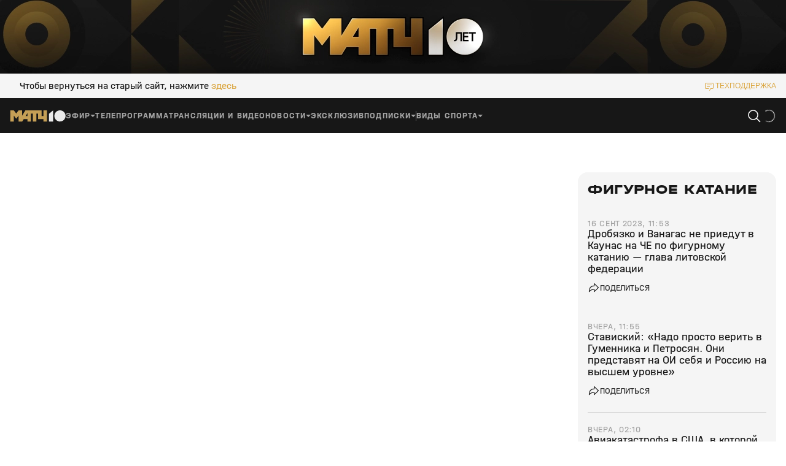

--- FILE ---
content_type: text/html; charset=utf-8
request_url: https://matchtv.ru/figure-skating/matchtvnews_NI1947544_Drobazko_i_Vanagas_ne_prijedut_v_Kaunas_na_Che_po_figurnomu_kataniju__glava_litovskoj_federacii
body_size: 46085
content:
<!DOCTYPE html><html lang="ru"><head><meta charSet="utf-8"/><meta name="viewport" content="width=device-width, initial-scale=1"/><link rel="stylesheet" href="https://cdn-frontend.matchtv.ru/_next/static/chunks/583ff226e3e87da5.css" data-precedence="next"/><link rel="stylesheet" href="https://cdn-frontend.matchtv.ru/_next/static/chunks/45e77738c20ba124.css" data-precedence="next"/><link rel="stylesheet" href="https://cdn-frontend.matchtv.ru/_next/static/chunks/c08f17c02384098e.css" data-precedence="next"/><link rel="stylesheet" href="https://cdn-frontend.matchtv.ru/_next/static/chunks/0d0676e2b44d8f6b.css" data-precedence="next"/><link rel="stylesheet" href="https://cdn-frontend.matchtv.ru/_next/static/chunks/3eaed5dd3cd71bd9.css" data-precedence="next"/><link rel="stylesheet" href="https://cdn-frontend.matchtv.ru/_next/static/chunks/3ba3398d5f56d192.css" data-precedence="next"/><link rel="stylesheet" href="https://cdn-frontend.matchtv.ru/_next/static/chunks/c989a7dcab687001.css" data-precedence="next"/><link rel="stylesheet" href="https://cdn-frontend.matchtv.ru/_next/static/chunks/c85783120bb299ae.css" data-precedence="next"/><link rel="stylesheet" href="https://cdn-frontend.matchtv.ru/_next/static/chunks/2748dc4bd9519bba.css" data-precedence="next"/><link rel="stylesheet" href="https://cdn-frontend.matchtv.ru/_next/static/chunks/edde482493609b96.css" data-precedence="next"/><link rel="stylesheet" href="https://cdn-frontend.matchtv.ru/_next/static/chunks/8bde1119c37976d2.css" data-precedence="next"/><link rel="stylesheet" href="https://cdn-frontend.matchtv.ru/_next/static/chunks/33f4fe7a99b52f7e.css" data-precedence="next"/><link rel="stylesheet" href="https://cdn-frontend.matchtv.ru/_next/static/chunks/3cf71ad22f65b9d5.css" data-precedence="next"/><link rel="stylesheet" href="https://cdn-frontend.matchtv.ru/_next/static/chunks/e176f261ea76a7a9.css" data-precedence="next"/><link rel="stylesheet" href="https://cdn-frontend.matchtv.ru/_next/static/chunks/62aa3be6454dec77.css" data-precedence="next"/><link rel="stylesheet" href="https://cdn-frontend.matchtv.ru/_next/static/chunks/8d079c5fe40d943c.css" data-precedence="next"/><link rel="stylesheet" href="https://cdn-frontend.matchtv.ru/_next/static/chunks/d3f57c22048f8ed6.css" data-precedence="next"/><link rel="stylesheet" href="https://cdn-frontend.matchtv.ru/_next/static/chunks/b91ed3b4ce7162ed.css" data-precedence="next"/><link rel="stylesheet" href="https://cdn-frontend.matchtv.ru/_next/static/chunks/a792e75ed08a1e95.css" data-precedence="next"/><link rel="stylesheet" href="https://cdn-frontend.matchtv.ru/_next/static/chunks/7ac86af5fba5570b.css" data-precedence="next"/><link rel="stylesheet" href="https://cdn-frontend.matchtv.ru/_next/static/chunks/698b58ae06022659.css" data-precedence="next"/><link rel="stylesheet" href="https://cdn-frontend.matchtv.ru/_next/static/chunks/866d7f1ea4ac7aad.css" data-precedence="next"/><link rel="stylesheet" href="https://cdn-frontend.matchtv.ru/_next/static/chunks/31112eee33d02467.css" data-precedence="next"/><link rel="stylesheet" href="https://cdn-frontend.matchtv.ru/_next/static/chunks/2841dcca2c7e3a9c.css" data-precedence="next"/><link rel="stylesheet" href="https://cdn-frontend.matchtv.ru/_next/static/chunks/c4e21b794472b4bb.css" data-precedence="next"/><link rel="stylesheet" href="https://cdn-frontend.matchtv.ru/_next/static/chunks/430ed8a267226b2a.css" data-precedence="next"/><link rel="stylesheet" href="https://cdn-frontend.matchtv.ru/_next/static/chunks/1f4ac228b46caeea.css" data-precedence="next"/><link rel="stylesheet" href="https://cdn-frontend.matchtv.ru/_next/static/chunks/77389cc8d9cad5ce.css" data-precedence="next"/><link rel="stylesheet" href="https://cdn-frontend.matchtv.ru/_next/static/chunks/cecb04dc7034aff8.css" data-precedence="next"/><link rel="stylesheet" href="https://cdn-frontend.matchtv.ru/_next/static/chunks/b5e45df87f48b298.css" data-precedence="next"/><link rel="stylesheet" href="https://cdn-frontend.matchtv.ru/_next/static/chunks/ddddc064d790733e.css" data-precedence="next"/><link rel="stylesheet" href="https://cdn-frontend.matchtv.ru/_next/static/chunks/ed406d881fcfecc0.css" data-precedence="next"/><link rel="stylesheet" href="https://cdn-frontend.matchtv.ru/_next/static/chunks/940b09c3f8c16537.css" data-precedence="next"/><link rel="stylesheet" href="https://cdn-frontend.matchtv.ru/_next/static/chunks/d7541c367e67e6fe.css" data-precedence="next"/><link rel="stylesheet" href="https://cdn-frontend.matchtv.ru/_next/static/chunks/3a0431ce2b6d2248.css" data-precedence="next"/><link rel="stylesheet" href="https://cdn-frontend.matchtv.ru/_next/static/chunks/b505e14c3e11bb24.css" data-precedence="next"/><link rel="stylesheet" href="https://cdn-frontend.matchtv.ru/_next/static/chunks/fbdd5132cd6b2cc6.css" data-precedence="next"/><link rel="stylesheet" href="https://cdn-frontend.matchtv.ru/_next/static/chunks/10783ea8c734f70a.css" data-precedence="next"/><link rel="stylesheet" href="https://cdn-frontend.matchtv.ru/_next/static/chunks/811f6207ad595fdf.css" data-precedence="next"/><link rel="stylesheet" href="https://cdn-frontend.matchtv.ru/_next/static/chunks/84e64d90736e762d.css" data-precedence="next"/><link rel="stylesheet" href="https://cdn-frontend.matchtv.ru/_next/static/chunks/1ca41923bb73dceb.css" data-precedence="next"/><link rel="stylesheet" href="https://cdn-frontend.matchtv.ru/_next/static/chunks/75f6327181e553d1.css" data-precedence="next"/><link rel="stylesheet" href="https://cdn-frontend.matchtv.ru/_next/static/chunks/7c7cd532f7d4c42f.css" data-precedence="next"/><link rel="stylesheet" href="https://cdn-frontend.matchtv.ru/_next/static/chunks/d43cc227fe044f8f.css" data-precedence="next"/><link rel="stylesheet" href="https://cdn-frontend.matchtv.ru/_next/static/chunks/3a987731b8b1b367.css" data-precedence="next"/><link rel="stylesheet" href="https://cdn-frontend.matchtv.ru/_next/static/chunks/19ddd25d839990f8.css" data-precedence="next"/><link rel="stylesheet" href="https://cdn-frontend.matchtv.ru/_next/static/chunks/1c523a9028ddc6a4.css" data-precedence="next"/><link rel="stylesheet" href="https://cdn-frontend.matchtv.ru/_next/static/chunks/524a632108081d96.css" data-precedence="next"/><link rel="stylesheet" href="https://cdn-frontend.matchtv.ru/_next/static/chunks/79f5fd22ce3706e9.css" data-precedence="next"/><link rel="stylesheet" href="https://cdn-frontend.matchtv.ru/_next/static/chunks/008e3982a6f6526a.css" data-precedence="next"/><link rel="stylesheet" href="https://cdn-frontend.matchtv.ru/_next/static/chunks/2ef05d56aa69d6f6.css" data-precedence="next"/><link rel="stylesheet" href="https://cdn-frontend.matchtv.ru/_next/static/chunks/a4456b72d05001f8.css" data-precedence="next"/><link rel="stylesheet" href="https://cdn-frontend.matchtv.ru/_next/static/chunks/97787888582fb91f.css" data-precedence="next"/><link rel="stylesheet" href="https://cdn-frontend.matchtv.ru/_next/static/chunks/b2a262d402e23069.css" data-precedence="next"/><link rel="stylesheet" href="https://cdn-frontend.matchtv.ru/_next/static/chunks/65a774725a9dad76.css" data-precedence="next"/><link rel="stylesheet" href="https://cdn-frontend.matchtv.ru/_next/static/chunks/c819ea5deb283809.css" data-precedence="next"/><link rel="stylesheet" href="https://cdn-frontend.matchtv.ru/_next/static/chunks/b3b3e0b821b78832.css" data-precedence="next"/><link rel="stylesheet" href="https://cdn-frontend.matchtv.ru/_next/static/chunks/f9441357fde86b37.css" data-precedence="next"/><link rel="stylesheet" href="https://cdn-frontend.matchtv.ru/_next/static/chunks/be084ef315c3f3ca.css" data-precedence="next"/><link rel="stylesheet" href="https://cdn-frontend.matchtv.ru/_next/static/chunks/8d785b275309ceab.css" data-precedence="next"/><link rel="stylesheet" href="https://cdn-frontend.matchtv.ru/_next/static/chunks/69d8e615ea5797c3.css" data-precedence="next"/><link rel="stylesheet" href="https://cdn-frontend.matchtv.ru/_next/static/chunks/d4fa686fe60b39a4.css" data-precedence="next"/><link rel="stylesheet" href="https://cdn-frontend.matchtv.ru/_next/static/chunks/0300aab7509ecc30.css" data-precedence="next"/><link rel="stylesheet" href="https://cdn-frontend.matchtv.ru/_next/static/chunks/4320d12197c3a1ef.css" data-precedence="next"/><link rel="stylesheet" href="https://cdn-frontend.matchtv.ru/_next/static/chunks/e131f4d655fb13bf.css" data-precedence="next"/><link rel="stylesheet" href="https://cdn-frontend.matchtv.ru/_next/static/chunks/4db7e181776bca75.css" data-precedence="next"/><link rel="stylesheet" href="https://cdn-frontend.matchtv.ru/_next/static/chunks/62f3a777c173e57f.css" data-precedence="next"/><link rel="stylesheet" href="https://cdn-frontend.matchtv.ru/_next/static/chunks/25ad3dc0f6e75fdd.css" data-precedence="next"/><link rel="stylesheet" href="https://cdn-frontend.matchtv.ru/_next/static/chunks/dba401f6ed25bf22.css" data-precedence="next"/><link rel="stylesheet" href="https://cdn-frontend.matchtv.ru/_next/static/chunks/8dc39e6eb96045cb.css" data-precedence="next"/><link rel="stylesheet" href="https://cdn-frontend.matchtv.ru/_next/static/chunks/9595687f2fc917a4.css" data-precedence="next"/><link rel="stylesheet" href="https://cdn-frontend.matchtv.ru/_next/static/chunks/6ab3abf48b91da91.css" data-precedence="next"/><link rel="stylesheet" href="https://cdn-frontend.matchtv.ru/_next/static/chunks/c568621ec21cc9bc.css" data-precedence="next"/><link rel="stylesheet" href="https://cdn-frontend.matchtv.ru/_next/static/chunks/c5568bf0838a169b.css" data-precedence="next"/><link rel="stylesheet" href="https://cdn-frontend.matchtv.ru/_next/static/chunks/07ca24da8c0b0989.css" data-precedence="next"/><link rel="stylesheet" href="https://cdn-frontend.matchtv.ru/_next/static/chunks/6aa5d479a389847c.css" data-precedence="next"/><link rel="stylesheet" href="https://cdn-frontend.matchtv.ru/_next/static/chunks/9a47b057d43c9030.css" data-precedence="next"/><link rel="stylesheet" href="https://cdn-frontend.matchtv.ru/_next/static/chunks/0b82862198d4748c.css" data-precedence="next"/><link rel="stylesheet" href="https://cdn-frontend.matchtv.ru/_next/static/chunks/a594d789fd800068.css" data-precedence="next"/><link rel="stylesheet" href="https://cdn-frontend.matchtv.ru/_next/static/chunks/8d60bf0cb126421a.css" data-precedence="next"/><link rel="stylesheet" href="https://cdn-frontend.matchtv.ru/_next/static/chunks/4cbc8636e0892957.css" data-precedence="next"/><link rel="stylesheet" href="https://cdn-frontend.matchtv.ru/_next/static/chunks/ffb9d4b886c7eb6f.css" data-precedence="next"/><link rel="stylesheet" href="https://cdn-frontend.matchtv.ru/_next/static/chunks/b97e0879e54cebdb.css" data-precedence="next"/><link rel="stylesheet" href="https://cdn-frontend.matchtv.ru/_next/static/chunks/2062befd2cc3756f.css" data-precedence="next"/><link rel="stylesheet" href="https://cdn-frontend.matchtv.ru/_next/static/chunks/fdd18b05f831cab6.css" data-precedence="next"/><link rel="stylesheet" href="https://cdn-frontend.matchtv.ru/_next/static/chunks/9477dcb2cd50244e.css" data-precedence="next"/><link rel="stylesheet" href="https://cdn-frontend.matchtv.ru/_next/static/chunks/3e330f00785f7f32.css" data-precedence="next"/><link rel="stylesheet" href="https://cdn-frontend.matchtv.ru/_next/static/chunks/6cc003e5573eb02a.css" data-precedence="next"/><link rel="stylesheet" href="https://cdn-frontend.matchtv.ru/_next/static/chunks/09d93b9390486298.css" data-precedence="next"/><link rel="stylesheet" href="https://cdn-frontend.matchtv.ru/_next/static/chunks/44f8bb474b752cb3.css" data-precedence="next"/><link rel="preload" as="script" fetchPriority="low" href="https://cdn-frontend.matchtv.ru/_next/static/chunks/61296b80f8e10973.js"/><script src="https://cdn-frontend.matchtv.ru/_next/static/chunks/6ec95853648005fb.js" async=""></script><script src="https://cdn-frontend.matchtv.ru/_next/static/chunks/fc29836163e6aa36.js" async=""></script><script src="https://cdn-frontend.matchtv.ru/_next/static/chunks/c91b8ca43e566110.js" async=""></script><script src="https://cdn-frontend.matchtv.ru/_next/static/chunks/739fbed2f145ac82.js" async=""></script><script src="https://cdn-frontend.matchtv.ru/_next/static/chunks/turbopack-7ca8a03d39852c6f.js" async=""></script><script src="https://cdn-frontend.matchtv.ru/_next/static/chunks/aafb71e623d2cc2b.js" async=""></script><script src="https://cdn-frontend.matchtv.ru/_next/static/chunks/3166e99f6dec99b7.js" async=""></script><script src="https://cdn-frontend.matchtv.ru/_next/static/chunks/65987582d738a00c.js" async=""></script><script src="https://cdn-frontend.matchtv.ru/_next/static/chunks/e1a5f644af03733c.js" async=""></script><script src="https://cdn-frontend.matchtv.ru/_next/static/chunks/4b6de6483dee560d.js" async=""></script><script src="https://cdn-frontend.matchtv.ru/_next/static/chunks/0497d71e52f28d6a.js" async=""></script><script src="https://cdn-frontend.matchtv.ru/_next/static/chunks/020e9d05df7d80da.js" async=""></script><script src="https://cdn-frontend.matchtv.ru/_next/static/chunks/591414fc0d8c1fd7.js" async=""></script><script src="https://cdn-frontend.matchtv.ru/_next/static/chunks/783702dff5922670.js" async=""></script><script src="https://cdn-frontend.matchtv.ru/_next/static/chunks/45dec6bf90bc00d0.js" async=""></script><script src="https://cdn-frontend.matchtv.ru/_next/static/chunks/c4c8e5fd69e10c52.js" async=""></script><script src="https://cdn-frontend.matchtv.ru/_next/static/chunks/b0055e9e9efd2c5e.js" async=""></script><script src="https://cdn-frontend.matchtv.ru/_next/static/chunks/673e2f4e2b9480ce.js" async=""></script><script src="https://cdn-frontend.matchtv.ru/_next/static/chunks/627eafd99d99eb8e.js" async=""></script><script src="https://cdn-frontend.matchtv.ru/_next/static/chunks/c6cef5ddc5504839.js" async=""></script><script src="https://cdn-frontend.matchtv.ru/_next/static/chunks/38a8036ed3ce6c67.js" async=""></script><script src="https://cdn-frontend.matchtv.ru/_next/static/chunks/840dc711e5002382.js" async=""></script><script src="https://cdn-frontend.matchtv.ru/_next/static/chunks/dd6e5157956d41de.js" async=""></script><script src="https://cdn-frontend.matchtv.ru/_next/static/chunks/17e10bd606096f25.js" async=""></script><script src="https://cdn-frontend.matchtv.ru/_next/static/chunks/8ab5a895b46c8e83.js" async=""></script><script src="https://cdn-frontend.matchtv.ru/_next/static/chunks/8284f08632c0a6e2.js" async=""></script><script src="https://cdn-frontend.matchtv.ru/_next/static/chunks/bbf3fa7f25f1e05f.js" async=""></script><script src="https://cdn-frontend.matchtv.ru/_next/static/chunks/ff73c0701057eee7.js" async=""></script><script src="https://cdn-frontend.matchtv.ru/_next/static/chunks/5b4c98c0b2211fc3.js" async=""></script><script src="https://cdn-frontend.matchtv.ru/_next/static/chunks/1e59abc22438e072.js" async=""></script><script src="https://cdn-frontend.matchtv.ru/_next/static/chunks/89369f89455b9cc3.js" async=""></script><script src="https://cdn-frontend.matchtv.ru/_next/static/chunks/404e548715e11952.js" async=""></script><link rel="preload" href="https://cdn-frontend.matchtv.ru/_next/static/chunks/0e7288887b9ac62a.css" as="style"/><link rel="preload" href="https://cdn-frontend.matchtv.ru/_next/static/chunks/7b825ba65f306b93.css" as="style"/><link rel="preload" href="https://www.googletagmanager.com/gtm.js?id=GTM-MV2QT8WM" as="script"/><link rel="preload" href="https://mc.yandex.ru/metrika/tag.js" as="script"/><link rel="preload" href="https://cdn-frontend.matchtv.ru/js/vendor/yandex-sdk-suggest-token.c684e50d.js" as="script"/><link rel="preload" href="https://cdn-frontend.matchtv.ru/js/vendor/yandex-sdk-suggest.be7d5d1e.js" as="script"/><link rel="preload" href="https://cdn-frontend.matchtv.ru/js/vendor/matchtv-stats.3d01b9c3.js" as="script"/><meta name="robots" content="noindex"/><meta name="theme-color" content="#ffffff"/><link href="https://cdn-frontend.matchtv.ru/safari-pinned-tab.svg" rel="mask-icon"/><link href="https://cdn-frontend.matchtv.ru/fonts/halvarEngschrift/halvarEngschriftBold.woff2" rel="preload" as="font" type="font/woff2" crossorigin="anonymous"/><link href="https://cdn-frontend.matchtv.ru/fonts/halvarEngschrift/halvarEngschriftRegular.woff2" rel="preload" as="font" type="font/woff2" crossorigin="anonymous"/><link href="https://cdn-frontend.matchtv.ru/fonts/halvarMittelschrift/halvarMittelschriftRegular.woff2" rel="preload" as="font" type="font/woff2" crossorigin="anonymous"/><link href="https://cdn-frontend.matchtv.ru/fonts/halvarMittelschrift/halvarMittelschriftMedium.woff2" rel="preload" as="font" type="font/woff2" crossorigin="anonymous"/><link href="https://cdn-frontend.matchtv.ru/fonts/halvarMittelschrift/halvarMittelschriftBold.woff2" rel="preload" as="font" type="font/woff2" crossorigin="anonymous"/><link href="https://cdn-frontend.matchtv.ru/fonts/halvarBreitschrift/halvarBreitschriftExtraBold.woff2" rel="preload" as="font" type="font/woff2" crossorigin="anonymous"/><link href="https://cdn-frontend.matchtv.ru/fonts/halvarBreitschrift/halvarBreitschriftRegular.woff2" rel="preload" as="font" type="font/woff2" crossorigin="anonymous"/><link rel="manifest" href="/manifest.json"/><link rel="icon" href="/favicon-32x32.png" type="image/png" sizes="32x32"/><link rel="icon" href="/favicon-96x96.png" type="image/png" sizes="96x96"/><link rel="icon" href="/favicon-16x16.png" type="image/png" sizes="16x16"/><link rel="apple-touch-icon" href="/apple-touch-icon.png" sizes="76x76"/><meta name="sentry-trace" content="7310a30737d649ddbd46ab672ed4828d-1cb864831a1cd86c-0"/><meta name="baggage" content="sentry-environment=match-tv-prod,sentry-public_key=5cf2479d5c204d28b873e48b5fe95bcf,sentry-trace_id=7310a30737d649ddbd46ab672ed4828d,sentry-sampled=true,sentry-sample_rand=0.24505333451368094,sentry-sample_rate=0.1"/><script src="https://cdn-frontend.matchtv.ru/_next/static/chunks/a6dad97d9634a72d.js" noModule=""></script></head><body><div hidden=""><!--$--><!--/$--></div><div id="__next"><div class="e-analytics"><script>(self.__next_s=self.__next_s||[]).push(["https://www.googletagmanager.com/gtm.js?id=GTM-MV2QT8WM",{"async":true}])</script><script>(self.__next_s=self.__next_s||[]).push(["https://mc.yandex.ru/metrika/tag.js",{"async":true}])</script></div><noscript><iframe class="e-analytics-gtm-noscript" src="https://www.googletagmanager.com/ns.html?id=GTM-MV2QT8WM"></iframe></noscript><div class="e-ten-years-branding-desktop-block__wrapper"><div class="e-ten-years-branding-desktop-block__indent"></div><div class="e-ad-base-block e-ten-years-branding-desktop-block" id="TEN_YEARS_BRANDING"></div></div><!--$?--><template id="B:0"></template><!--/$--><div id="modal-portal"></div><div id="notification-portal"></div><div id="context-menu-portal"></div><div id="fixed-widget-portal"></div><!--&--><!--&--><!--$?--><template id="B:1"></template><div class="flex flex--display-block flex--direction-horizontal flex--align-items-center flex--justify-content-center a-container-loader-wrapper p-default-layout--full-screen-max-d-height color color--background-color--basic-white"><div class="flex flex--display-block flex--direction-horizontal flex--align-items-center flex--justify-content-center a-loader a-loader--size-default a-container-loader"><div class="flex flex--display-block flex--direction-horizontal flex--align-items-center flex--justify-content-center a-loader__wrapper"><svg stroke="none" viewBox="0 0 24 24" class="spinner-icon__wrapper a-loader__spinner-icon-wrapper"><circle cx="12" cy="12" r="9.5" fill="none" stroke-linecap="round" stroke="currentColor" stroke-width="1" stroke-dasharray="42px 150px" stroke-dashoffset="-16px" class="spinner-icon__circle a-loader__spinner-icon-circle color color--stroke-color--basic-gold"></circle></svg></div></div></div><!--/$--><!--$--><!--/$--><!--/&--><!--/&--></div><script>requestAnimationFrame(function(){$RT=performance.now()});</script><script src="https://cdn-frontend.matchtv.ru/_next/static/chunks/61296b80f8e10973.js" id="_R_" async=""></script><script>(self.__next_f=self.__next_f||[]).push([0])</script><meta name="sentry-trace" content="aac9bd2ab851aab7fb711bd330e7e2e7-769ccb3f4922c0b5-0"/><meta name="baggage" content="sentry-environment=match-tv-prod,sentry-release=24.3,sentry-public_key=5cf2479d5c204d28b873e48b5fe95bcf,sentry-trace_id=aac9bd2ab851aab7fb711bd330e7e2e7,sentry-sampled=false,sentry-sample_rand=0.4760958787373366,sentry-sample_rate=0.1"/><script src="https://cdn-frontend.matchtv.ru/_next/static/chunks/a6dad97d9634a72d.js" noModule=""></script><div hidden id="S:0"></div><script>$RB=[];$RV=function(a){$RT=performance.now();for(var b=0;b<a.length;b+=2){var c=a[b],e=a[b+1];null!==e.parentNode&&e.parentNode.removeChild(e);var f=c.parentNode;if(f){var g=c.previousSibling,h=0;do{if(c&&8===c.nodeType){var d=c.data;if("/$"===d||"/&"===d)if(0===h)break;else h--;else"$"!==d&&"$?"!==d&&"$~"!==d&&"$!"!==d&&"&"!==d||h++}d=c.nextSibling;f.removeChild(c);c=d}while(c);for(;e.firstChild;)f.insertBefore(e.firstChild,c);g.data="$";g._reactRetry&&requestAnimationFrame(g._reactRetry)}}a.length=0};
$RC=function(a,b){if(b=document.getElementById(b))(a=document.getElementById(a))?(a.previousSibling.data="$~",$RB.push(a,b),2===$RB.length&&("number"!==typeof $RT?requestAnimationFrame($RV.bind(null,$RB)):(a=performance.now(),setTimeout($RV.bind(null,$RB),2300>a&&2E3<a?2300-a:$RT+300-a)))):b.parentNode.removeChild(b)};$RC("B:0","S:0")</script><script>self.__next_f.push([1,"1:\"$Sreact.fragment\"\nf:I[563491,[\"https://cdn-frontend.matchtv.ru/_next/static/chunks/aafb71e623d2cc2b.js\",\"https://cdn-frontend.matchtv.ru/_next/static/chunks/3166e99f6dec99b7.js\",\"https://cdn-frontend.matchtv.ru/_next/static/chunks/65987582d738a00c.js\",\"https://cdn-frontend.matchtv.ru/_next/static/chunks/e1a5f644af03733c.js\",\"https://cdn-frontend.matchtv.ru/_next/static/chunks/4b6de6483dee560d.js\",\"https://cdn-frontend.matchtv.ru/_next/static/chunks/0497d71e52f28d6a.js\",\"https://cdn-frontend.matchtv.ru/_next/static/chunks/020e9d05df7d80da.js\"],\"default\"]\n24:I[339756,[\"https://cdn-frontend.matchtv.ru/_next/static/chunks/aafb71e623d2cc2b.js\",\"https://cdn-frontend.matchtv.ru/_next/static/chunks/3166e99f6dec99b7.js\",\"https://cdn-frontend.matchtv.ru/_next/static/chunks/65987582d738a00c.js\",\"https://cdn-frontend.matchtv.ru/_next/static/chunks/e1a5f644af03733c.js\",\"https://cdn-frontend.matchtv.ru/_next/static/chunks/4b6de6483dee560d.js\",\"https://cdn-frontend.matchtv.ru/_next/static/chunks/0497d71e52f28d6a.js\",\"https://cdn-frontend.matchtv.ru/_next/static/chunks/020e9d05df7d80da.js\"],\"default\"]\n25:I[837457,[\"https://cdn-frontend.matchtv.ru/_next/static/chunks/aafb71e623d2cc2b.js\",\"https://cdn-frontend.matchtv.ru/_next/static/chunks/3166e99f6dec99b7.js\",\"https://cdn-frontend.matchtv.ru/_next/static/chunks/65987582d738a00c.js\",\"https://cdn-frontend.matchtv.ru/_next/static/chunks/e1a5f644af03733c.js\",\"https://cdn-frontend.matchtv.ru/_next/static/chunks/4b6de6483dee560d.js\",\"https://cdn-frontend.matchtv.ru/_next/static/chunks/0497d71e52f28d6a.js\",\"https://cdn-frontend.matchtv.ru/_next/static/chunks/020e9d05df7d80da.js\"],\"default\"]\n26:\"$Sreact.suspense\"\n"])</script><script>self.__next_f.push([1,"27:I[271592,[\"https://cdn-frontend.matchtv.ru/_next/static/chunks/591414fc0d8c1fd7.js\",\"https://cdn-frontend.matchtv.ru/_next/static/chunks/783702dff5922670.js\",\"https://cdn-frontend.matchtv.ru/_next/static/chunks/45dec6bf90bc00d0.js\",\"https://cdn-frontend.matchtv.ru/_next/static/chunks/c4c8e5fd69e10c52.js\",\"https://cdn-frontend.matchtv.ru/_next/static/chunks/b0055e9e9efd2c5e.js\",\"https://cdn-frontend.matchtv.ru/_next/static/chunks/673e2f4e2b9480ce.js\",\"https://cdn-frontend.matchtv.ru/_next/static/chunks/627eafd99d99eb8e.js\",\"https://cdn-frontend.matchtv.ru/_next/static/chunks/c6cef5ddc5504839.js\",\"https://cdn-frontend.matchtv.ru/_next/static/chunks/65987582d738a00c.js\",\"https://cdn-frontend.matchtv.ru/_next/static/chunks/38a8036ed3ce6c67.js\",\"https://cdn-frontend.matchtv.ru/_next/static/chunks/840dc711e5002382.js\",\"https://cdn-frontend.matchtv.ru/_next/static/chunks/dd6e5157956d41de.js\",\"https://cdn-frontend.matchtv.ru/_next/static/chunks/17e10bd606096f25.js\",\"https://cdn-frontend.matchtv.ru/_next/static/chunks/8ab5a895b46c8e83.js\",\"https://cdn-frontend.matchtv.ru/_next/static/chunks/8284f08632c0a6e2.js\",\"https://cdn-frontend.matchtv.ru/_next/static/chunks/bbf3fa7f25f1e05f.js\",\"https://cdn-frontend.matchtv.ru/_next/static/chunks/ff73c0701057eee7.js\",\"https://cdn-frontend.matchtv.ru/_next/static/chunks/5b4c98c0b2211fc3.js\",\"https://cdn-frontend.matchtv.ru/_next/static/chunks/1e59abc22438e072.js\"],\"Flex\"]\n"])</script><script>self.__next_f.push([1,"64:I[897367,[\"https://cdn-frontend.matchtv.ru/_next/static/chunks/aafb71e623d2cc2b.js\",\"https://cdn-frontend.matchtv.ru/_next/static/chunks/3166e99f6dec99b7.js\",\"https://cdn-frontend.matchtv.ru/_next/static/chunks/65987582d738a00c.js\",\"https://cdn-frontend.matchtv.ru/_next/static/chunks/e1a5f644af03733c.js\",\"https://cdn-frontend.matchtv.ru/_next/static/chunks/4b6de6483dee560d.js\",\"https://cdn-frontend.matchtv.ru/_next/static/chunks/0497d71e52f28d6a.js\",\"https://cdn-frontend.matchtv.ru/_next/static/chunks/020e9d05df7d80da.js\"],\"ViewportBoundary\"]\n66:I[897367,[\"https://cdn-frontend.matchtv.ru/_next/static/chunks/aafb71e623d2cc2b.js\",\"https://cdn-frontend.matchtv.ru/_next/static/chunks/3166e99f6dec99b7.js\",\"https://cdn-frontend.matchtv.ru/_next/static/chunks/65987582d738a00c.js\",\"https://cdn-frontend.matchtv.ru/_next/static/chunks/e1a5f644af03733c.js\",\"https://cdn-frontend.matchtv.ru/_next/static/chunks/4b6de6483dee560d.js\",\"https://cdn-frontend.matchtv.ru/_next/static/chunks/0497d71e52f28d6a.js\",\"https://cdn-frontend.matchtv.ru/_next/static/chunks/020e9d05df7d80da.js\"],\"MetadataBoundary\"]\n68:I[897367,[\"https://cdn-frontend.matchtv.ru/_next/static/chunks/aafb71e623d2cc2b.js\",\"https://cdn-frontend.matchtv.ru/_next/static/chunks/3166e99f6dec99b7.js\",\"https://cdn-frontend.matchtv.ru/_next/static/chunks/65987582d738a00c.js\",\"https://cdn-frontend.matchtv.ru/_next/static/chunks/e1a5f644af03733c.js\",\"https://cdn-frontend.matchtv.ru/_next/static/chunks/4b6de6483dee560d.js\",\"https://cdn-frontend.matchtv.ru/_next/static/chunks/0497d71e52f28d6a.js\",\"https://cdn-frontend.matchtv.ru/_next/static/chunks/020e9d05df7d80da.js\"],\"OutletBoundary\"]\n6a:I[700642,[\"https://cdn-frontend.matchtv.ru/_next/static/chunks/591414fc0d8c1fd7.js\",\"https://cdn-frontend.matchtv.ru/_next/static/chunks/783702dff5922670.js\",\"https://cdn-frontend.matchtv.ru/_next/static/chunks/45dec6bf90bc00d0.js\",\"https://cdn-frontend.matchtv.ru/_next/static/chunks/c4c8e5fd69e10c52.js\",\"https://cdn-frontend.matchtv.ru/_next/static/chunks/b0055e9e9efd2c5e.js\",\"https://cdn-frontend.matchtv.ru/_next/static/chunks/673e2f4e2b9480ce.js\",\"https://cdn-frontend.matchtv.ru/_next/static/chunks/627eafd99d99eb8e.js\"],\"PDefaultLayoutStoreControllerProvider\"]\n6b:I[439643,[\"https://cdn-frontend.matchtv.ru/_next/static/chunks/591414fc0d8c1fd7.js\",\"https://cdn-frontend.matchtv.ru/_next/static/chunks/783702dff5922670.js\",\"https://cdn-frontend.matchtv.ru/_next/static/chunks/45dec6bf90bc00d0.js\",\"https://cdn-frontend.matchtv.ru/_next/static/chunks/c4c8e5fd69e10c52.js\",\"https://cdn-frontend.matchtv.ru/_next/static/chunks/b0055e9e9efd2c5e.js\",\"https://cdn-frontend.matchtv.ru/_next/static/chunks/673e2f4e2b9480ce.js\",\"https://cdn-frontend.matchtv.ru/_next/static/chunks/627eafd99d99eb8e.js\"],\"DeviceInfoStoreControllerProvider\"]\n6c:I[393950,[\"https://cdn-frontend.matchtv.ru/_next/static/chunks/591414fc0d8c1fd7.js\",\"https://cdn-frontend.matchtv.ru/_next/static/chunks/783702dff5922670.js\",\"https://cdn-frontend.matchtv.ru/_next/static/chunks/45dec6bf90bc00d0.js\",\"https://cdn-frontend.matchtv.ru/_next/static/chunks/c4c8e5fd69e10c52.js\",\"https://cdn-frontend.matchtv.ru/_next/static/chunks/b0055e9e9efd2c5e.js\",\"https://cdn-frontend.matchtv.ru/_next/static/chunks/673e2f4e2b9480ce.js\",\"https://cdn-frontend.matchtv.ru/_next/static/chunks/627eafd99d99eb8e.js\"],\"NotificationDefaultStoreControllerProvider\"]\n6d:I[256999,[\"https://cdn-frontend.matchtv.ru/_next/static/chunks/591414fc0d8c1fd7.js\",\"https://cdn-frontend.matchtv.ru/_next/static/chunks/783702dff5922670.js\",\"https://cdn-frontend.matchtv.ru/_next/static/chunks/45dec6bf90bc00d0.js\",\"https://cdn-frontend.matchtv.ru/_next/static/chunks/c4c8e5fd69e10c52.js\",\"https://cdn-frontend.matchtv.ru/_next/static/chunks/b0055e9e9efd2c5e.js\",\"https://cdn-frontend.matchtv.ru/_next/static/chunks/673e2f4e2b9480ce.js\",\"https://cdn-frontend.matchtv.ru/_next/static/chunks/627eafd99d99eb8e.js\"],\"ModalsStoreControllerProvider\"]\n6e:I[649800,[\"https://cdn-frontend.matchtv.ru/_next/static/chunks/591414fc0d8c1fd7.js\",\"https://cdn-frontend.matchtv.ru/_next/static/chunks/783702dff5922670."])</script><script>self.__next_f.push([1,"js\",\"https://cdn-frontend.matchtv.ru/_next/static/chunks/45dec6bf90bc00d0.js\",\"https://cdn-frontend.matchtv.ru/_next/static/chunks/c4c8e5fd69e10c52.js\",\"https://cdn-frontend.matchtv.ru/_next/static/chunks/b0055e9e9efd2c5e.js\",\"https://cdn-frontend.matchtv.ru/_next/static/chunks/673e2f4e2b9480ce.js\",\"https://cdn-frontend.matchtv.ru/_next/static/chunks/627eafd99d99eb8e.js\"],\"EUserStoreControllerProvider\"]\n6f:I[584158,[\"https://cdn-frontend.matchtv.ru/_next/static/chunks/591414fc0d8c1fd7.js\",\"https://cdn-frontend.matchtv.ru/_next/static/chunks/783702dff5922670.js\",\"https://cdn-frontend.matchtv.ru/_next/static/chunks/45dec6bf90bc00d0.js\",\"https://cdn-frontend.matchtv.ru/_next/static/chunks/c4c8e5fd69e10c52.js\",\"https://cdn-frontend.matchtv.ru/_next/static/chunks/b0055e9e9efd2c5e.js\",\"https://cdn-frontend.matchtv.ru/_next/static/chunks/673e2f4e2b9480ce.js\",\"https://cdn-frontend.matchtv.ru/_next/static/chunks/627eafd99d99eb8e.js\"],\"EAdStoreControllerProvider\"]\n70:I[202873,[\"https://cdn-frontend.matchtv.ru/_next/static/chunks/591414fc0d8c1fd7.js\",\"https://cdn-frontend.matchtv.ru/_next/static/chunks/783702dff5922670.js\",\"https://cdn-frontend.matchtv.ru/_next/static/chunks/45dec6bf90bc00d0.js\",\"https://cdn-frontend.matchtv.ru/_next/static/chunks/c4c8e5fd69e10c52.js\",\"https://cdn-frontend.matchtv.ru/_next/static/chunks/b0055e9e9efd2c5e.js\",\"https://cdn-frontend.matchtv.ru/_next/static/chunks/673e2f4e2b9480ce.js\",\"https://cdn-frontend.matchtv.ru/_next/static/chunks/627eafd99d99eb8e.js\"],\"ESettingsStoreControllerProvider\"]\n71:I[681882,[\"https://cdn-frontend.matchtv.ru/_next/static/chunks/591414fc0d8c1fd7.js\",\"https://cdn-frontend.matchtv.ru/_next/static/chunks/783702dff5922670.js\",\"https://cdn-frontend.matchtv.ru/_next/static/chunks/45dec6bf90bc00d0.js\",\"https://cdn-frontend.matchtv.ru/_next/static/chunks/c4c8e5fd69e10c52.js\",\"https://cdn-frontend.matchtv.ru/_next/static/chunks/b0055e9e9efd2c5e.js\",\"https://cdn-frontend.matchtv.ru/_next/static/chunks/673e2f4e2b9480ce.js\",\"https://cdn-frontend.matchtv.ru/_next/static/chunks/627eafd99d99eb8e.js\"],\"EMenuStoreControllerProvider\"]\n73:I[839133,[\"https://cdn-frontend.matchtv.ru/_next/static/chunks/591414fc0d8c1fd7.js\",\"https://cdn-frontend.matchtv.ru/_next/static/chunks/783702dff5922670.js\",\"https://cdn-frontend.matchtv.ru/_next/static/chunks/45dec6bf90bc00d0.js\",\"https://cdn-frontend.matchtv.ru/_next/static/chunks/c4c8e5fd69e10c52.js\",\"https://cdn-frontend.matchtv.ru/_next/static/chunks/b0055e9e9efd2c5e.js\",\"https://cdn-frontend.matchtv.ru/_next/static/chunks/673e2f4e2b9480ce.js\",\"https://cdn-frontend.matchtv.ru/_next/static/chunks/627eafd99d99eb8e.js\"],\"FooterStoreControllerProvider\"]\n74:I[235041,[\"https://cdn-frontend.matchtv.ru/_next/static/chunks/591414fc0d8c1fd7.js\",\"https://cdn-frontend.matchtv.ru/_next/static/chunks/783702dff5922670.js\",\"https://cdn-frontend.matchtv.ru/_next/static/chunks/45dec6bf90bc00d0.js\",\"https://cdn-frontend.matchtv.ru/_next/static/chunks/c4c8e5fd69e10c52.js\",\"https://cdn-frontend.matchtv.ru/_next/static/chunks/b0055e9e9efd2c5e.js\",\"https://cdn-frontend.matchtv.ru/_next/static/chunks/673e2f4e2b9480ce.js\",\"https://cdn-frontend.matchtv.ru/_next/static/chunks/627eafd99d99eb8e.js\"],\"AppInitHooks\"]\n75:I[490739,[\"https://cdn-frontend.matchtv.ru/_next/static/chunks/591414fc0d8c1fd7.js\",\"https://cdn-frontend.matchtv.ru/_next/static/chunks/783702dff5922670.js\",\"https://cdn-frontend.matchtv.ru/_next/static/chunks/45dec6bf90bc00d0.js\",\"https://cdn-frontend.matchtv.ru/_next/static/chunks/c4c8e5fd69e10c52.js\",\"https://cdn-frontend.matchtv.ru/_next/static/chunks/b0055e9e9efd2c5e.js\",\"https://cdn-frontend.matchtv.ru/_next/static/chunks/673e2f4e2b9480ce.js\",\"https://cdn-frontend.matchtv.ru/_next/static/chunks/627eafd99d99eb8e.js\"],\"EAnalyticsScripts\"]\n77:I[820310,[\"https://cdn-frontend.matchtv.ru/_next/static/chunks/591414fc0d8c1fd7.js\",\"https://cdn-frontend.matchtv.ru/_next/static/chunks/783702dff5922670.js\",\"https://cdn-frontend.matchtv.ru/_next/static/chunks/45dec6bf90bc00d0.js\",\"https://cdn-frontend.matchtv.ru/_next/static/chunks/c4c8e5fd69e10c52.js\",\"https://cdn-fronten"])</script><script>self.__next_f.push([1,"d.matchtv.ru/_next/static/chunks/b0055e9e9efd2c5e.js\",\"https://cdn-frontend.matchtv.ru/_next/static/chunks/673e2f4e2b9480ce.js\",\"https://cdn-frontend.matchtv.ru/_next/static/chunks/627eafd99d99eb8e.js\"],\"ETenYearsBrandingDesktopBlock\"]\n78:I[48840,[\"https://cdn-frontend.matchtv.ru/_next/static/chunks/591414fc0d8c1fd7.js\",\"https://cdn-frontend.matchtv.ru/_next/static/chunks/783702dff5922670.js\",\"https://cdn-frontend.matchtv.ru/_next/static/chunks/45dec6bf90bc00d0.js\",\"https://cdn-frontend.matchtv.ru/_next/static/chunks/c4c8e5fd69e10c52.js\",\"https://cdn-frontend.matchtv.ru/_next/static/chunks/b0055e9e9efd2c5e.js\",\"https://cdn-frontend.matchtv.ru/_next/static/chunks/673e2f4e2b9480ce.js\",\"https://cdn-frontend.matchtv.ru/_next/static/chunks/627eafd99d99eb8e.js\"],\"EAdBrandingDesktopBlock\"]\n79:I[603886,[\"https://cdn-frontend.matchtv.ru/_next/static/chunks/591414fc0d8c1fd7.js\",\"https://cdn-frontend.matchtv.ru/_next/static/chunks/783702dff5922670.js\",\"https://cdn-frontend.matchtv.ru/_next/static/chunks/45dec6bf90bc00d0.js\",\"https://cdn-frontend.matchtv.ru/_next/static/chunks/c4c8e5fd69e10c52.js\",\"https://cdn-frontend.matchtv.ru/_next/static/chunks/b0055e9e9efd2c5e.js\",\"https://cdn-frontend.matchtv.ru/_next/static/chunks/673e2f4e2b9480ce.js\",\"https://cdn-frontend.matchtv.ru/_next/static/chunks/627eafd99d99eb8e.js\"],\"RouteChangeListener\"]\n7a:I[296684,[\"https://cdn-frontend.matchtv.ru/_next/static/chunks/591414fc0d8c1fd7.js\",\"https://cdn-frontend.matchtv.ru/_next/static/chunks/783702dff5922670.js\",\"https://cdn-frontend.matchtv.ru/_next/static/chunks/45dec6bf90bc00d0.js\",\"https://cdn-frontend.matchtv.ru/_next/static/chunks/c4c8e5fd69e10c52.js\",\"https://cdn-frontend.matchtv.ru/_next/static/chunks/b0055e9e9efd2c5e.js\",\"https://cdn-frontend.matchtv.ru/_next/static/chunks/673e2f4e2b9480ce.js\",\"https://cdn-frontend.matchtv.ru/_next/static/chunks/627eafd99d99eb8e.js\"],\"FAuthorizationYandexSdk\"]\n7b:I[922814,[\"https://cdn-frontend.matchtv.ru/_next/static/chunks/591414fc0d8c1fd7.js\",\"https://cdn-frontend.matchtv.ru/_next/static/chunks/783702dff5922670.js\",\"https://cdn-frontend.matchtv.ru/_next/static/chunks/45dec6bf90bc00d0.js\",\"https://cdn-frontend.matchtv.ru/_next/static/chunks/c4c8e5fd69e10c52.js\",\"https://cdn-frontend.matchtv.ru/_next/static/chunks/b0055e9e9efd2c5e.js\",\"https://cdn-frontend.matchtv.ru/_next/static/chunks/673e2f4e2b9480ce.js\",\"https://cdn-frontend.matchtv.ru/_next/static/chunks/627eafd99d99eb8e.js\"],\"EAdScripts\"]\n7c:I[479520,[\"https://cdn-frontend.matchtv.ru/_next/static/chunks/591414fc0d8c1fd7.js\",\"https://cdn-frontend.matchtv.ru/_next/static/chunks/783702dff5922670.js\",\"https://cdn-frontend.matchtv.ru/_next/static/chunks/45dec6bf90bc00d0.js\",\"https://cdn-frontend.matchtv.ru/_next/static/chunks/c4c8e5fd69e10c52.js\",\"https://cdn-frontend.matchtv.ru/_next/static/chunks/b0055e9e9efd2c5e.js\",\"https://cdn-frontend.matchtv.ru/_next/static/chunks/673e2f4e2b9480ce.js\",\"https://cdn-frontend.matchtv.ru/_next/static/chunks/627eafd99d99eb8e.js\"],\"\"]\n7d:I[755559,[\"https://cdn-frontend.matchtv.ru/_next/static/chunks/591414fc0d8c1fd7.js\",\"https://cdn-frontend.matchtv.ru/_next/static/chunks/783702dff5922670.js\",\"https://cdn-frontend.matchtv.ru/_next/static/chunks/45dec6bf90bc00d0.js\",\"https://cdn-frontend.matchtv.ru/_next/static/chunks/c4c8e5fd69e10c52.js\",\"https://cdn-frontend.matchtv.ru/_next/static/chunks/b0055e9e9efd2c5e.js\",\"https://cdn-frontend.matchtv.ru/_next/static/chunks/673e2f4e2b9480ce.js\",\"https://cdn-frontend.matchtv.ru/_next/static/chunks/627eafd99d99eb8e.js\"],\"FAuthorizationPanel\"]\n7e:I[466787,[\"https://cdn-frontend.matchtv.ru/_next/static/chunks/591414fc0d8c1fd7.js\",\"https://cdn-frontend.matchtv.ru/_next/static/chunks/783702dff5922670.js\",\"https://cdn-frontend.matchtv.ru/_next/static/chunks/45dec6bf90bc00d0.js\",\"https://cdn-frontend.matchtv.ru/_next/static/chunks/c4c8e5fd69e10c52.js\",\"https://cdn-frontend.matchtv.ru/_next/static/chunks/b0055e9e9efd2c5e.js\",\"https://cdn-frontend.matchtv.ru/_next/static/chunks/673e2f4e2b9480ce.js\",\"https://cdn-frontend.matchtv.ru/_next/static/chunks/627eafd99d99eb8e.js\"],\"EFeedbackPanel\"]\n7"])</script><script>self.__next_f.push([1,"f:I[18533,[\"https://cdn-frontend.matchtv.ru/_next/static/chunks/591414fc0d8c1fd7.js\",\"https://cdn-frontend.matchtv.ru/_next/static/chunks/783702dff5922670.js\",\"https://cdn-frontend.matchtv.ru/_next/static/chunks/45dec6bf90bc00d0.js\",\"https://cdn-frontend.matchtv.ru/_next/static/chunks/c4c8e5fd69e10c52.js\",\"https://cdn-frontend.matchtv.ru/_next/static/chunks/b0055e9e9efd2c5e.js\",\"https://cdn-frontend.matchtv.ru/_next/static/chunks/673e2f4e2b9480ce.js\",\"https://cdn-frontend.matchtv.ru/_next/static/chunks/627eafd99d99eb8e.js\"],\"WSearchPanel\"]\n80:I[543137,[\"https://cdn-frontend.matchtv.ru/_next/static/chunks/591414fc0d8c1fd7.js\",\"https://cdn-frontend.matchtv.ru/_next/static/chunks/783702dff5922670.js\",\"https://cdn-frontend.matchtv.ru/_next/static/chunks/45dec6bf90bc00d0.js\",\"https://cdn-frontend.matchtv.ru/_next/static/chunks/c4c8e5fd69e10c52.js\",\"https://cdn-frontend.matchtv.ru/_next/static/chunks/b0055e9e9efd2c5e.js\",\"https://cdn-frontend.matchtv.ru/_next/static/chunks/673e2f4e2b9480ce.js\",\"https://cdn-frontend.matchtv.ru/_next/static/chunks/627eafd99d99eb8e.js\"],\"default\"]\n81:I[573072,[\"https://cdn-frontend.matchtv.ru/_next/static/chunks/591414fc0d8c1fd7.js\",\"https://cdn-frontend.matchtv.ru/_next/static/chunks/783702dff5922670.js\",\"https://cdn-frontend.matchtv.ru/_next/static/chunks/45dec6bf90bc00d0.js\",\"https://cdn-frontend.matchtv.ru/_next/static/chunks/c4c8e5fd69e10c52.js\",\"https://cdn-frontend.matchtv.ru/_next/static/chunks/b0055e9e9efd2c5e.js\",\"https://cdn-frontend.matchtv.ru/_next/static/chunks/673e2f4e2b9480ce.js\",\"https://cdn-frontend.matchtv.ru/_next/static/chunks/627eafd99d99eb8e.js\"],\"WNotificationDefaultNotifications\"]\n82:I[758298,[\"https://cdn-frontend.matchtv.ru/_next/static/chunks/591414fc0d8c1fd7.js\",\"https://cdn-frontend.matchtv.ru/_next/static/chunks/783702dff5922670.js\",\"https://cdn-frontend.matchtv.ru/_next/static/chunks/45dec6bf90bc00d0.js\",\"https://cdn-frontend.matchtv.ru/_next/static/chunks/c4c8e5fd69e10c52.js\",\"https://cdn-frontend.matchtv.ru/_next/static/chunks/b0055e9e9efd2c5e.js\",\"https://cdn-frontend.matchtv.ru/_next/static/chunks/673e2f4e2b9480ce.js\",\"https://cdn-frontend.matchtv.ru/_next/static/chunks/627eafd99d99eb8e.js\",\"https://cdn-frontend.matchtv.ru/_next/static/chunks/89369f89455b9cc3.js\",\"https://cdn-frontend.matchtv.ru/_next/static/chunks/0497d71e52f28d6a.js\",\"https://cdn-frontend.matchtv.ru/_next/static/chunks/65987582d738a00c.js\"],\"default\"]\n88:I[329306,[\"https://cdn-frontend.matchtv.ru/_next/static/chunks/591414fc0d8c1fd7.js\",\"https://cdn-frontend.matchtv.ru/_next/static/chunks/783702dff5922670.js\",\"https://cdn-frontend.matchtv.ru/_next/static/chunks/45dec6bf90bc00d0.js\",\"https://cdn-frontend.matchtv.ru/_next/static/chunks/c4c8e5fd69e10c52.js\",\"https://cdn-frontend.matchtv.ru/_next/static/chunks/b0055e9e9efd2c5e.js\",\"https://cdn-frontend.matchtv.ru/_next/static/chunks/673e2f4e2b9480ce.js\",\"https://cdn-frontend.matchtv.ru/_next/static/chunks/627eafd99d99eb8e.js\",\"https://cdn-frontend.matchtv.ru/_next/static/chunks/404e548715e11952.js\",\"https://cdn-frontend.matchtv.ru/_next/static/chunks/0497d71e52f28d6a.js\",\"https://cdn-frontend.matchtv.ru/_next/static/chunks/65987582d738a00c.js\"],\"default\"]\n:HL[\"https://cdn-frontend.matchtv.ru/_next/static/chunks/583ff226e3e87da5.css\",\"style\"]\n:HL[\"https://cdn-frontend.matchtv.ru/_next/static/chunks/45e77738c20ba124.css\",\"style\"]\n:HL[\"https://cdn-frontend.matchtv.ru/_next/static/chunks/c08f17c02384098e.css\",\"style\"]\n:HL[\"https://cdn-frontend.matchtv.ru/_next/static/chunks/0d0676e2b44d8f6b.css\",\"style\"]\n:HL[\"https://cdn-frontend.matchtv.ru/_next/static/chunks/3eaed5dd3cd71bd9.css\",\"style\"]\n:HL[\"https://cdn-frontend.matchtv.ru/_next/static/chunks/3ba3398d5f56d192.css\",\"style\"]\n:HL[\"https://cdn-frontend.matchtv.ru/_next/static/chunks/c989a7dcab687001.css\",\"style\"]\n:HL[\"https://cdn-frontend.matchtv.ru/_next/static/chunks/c85783120bb299ae.css\",\"style\"]\n:HL[\"https://cdn-frontend.matchtv.ru/_next/static/chunks/2748dc4bd9519bba.css\",\"style\"]\n:HL[\"https://cdn-frontend.matchtv.ru/_next/static/chunks/edde482493609b96.css\",\"style\"]\n:HL[\"https://cdn-frontend.ma"])</script><script>self.__next_f.push([1,"tchtv.ru/_next/static/chunks/8bde1119c37976d2.css\",\"style\"]\n:HL[\"https://cdn-frontend.matchtv.ru/_next/static/chunks/33f4fe7a99b52f7e.css\",\"style\"]\n:HL[\"https://cdn-frontend.matchtv.ru/_next/static/chunks/3cf71ad22f65b9d5.css\",\"style\"]\n:HL[\"https://cdn-frontend.matchtv.ru/_next/static/chunks/e176f261ea76a7a9.css\",\"style\"]\n:HL[\"https://cdn-frontend.matchtv.ru/_next/static/chunks/62aa3be6454dec77.css\",\"style\"]\n:HL[\"https://cdn-frontend.matchtv.ru/_next/static/chunks/8d079c5fe40d943c.css\",\"style\"]\n:HL[\"https://cdn-frontend.matchtv.ru/_next/static/chunks/d3f57c22048f8ed6.css\",\"style\"]\n:HL[\"https://cdn-frontend.matchtv.ru/_next/static/chunks/b91ed3b4ce7162ed.css\",\"style\"]\n:HL[\"https://cdn-frontend.matchtv.ru/_next/static/chunks/a792e75ed08a1e95.css\",\"style\"]\n:HL[\"https://cdn-frontend.matchtv.ru/_next/static/chunks/7ac86af5fba5570b.css\",\"style\"]\n:HL[\"https://cdn-frontend.matchtv.ru/_next/static/chunks/698b58ae06022659.css\",\"style\"]\n:HL[\"https://cdn-frontend.matchtv.ru/_next/static/chunks/866d7f1ea4ac7aad.css\",\"style\"]\n:HL[\"https://cdn-frontend.matchtv.ru/_next/static/chunks/31112eee33d02467.css\",\"style\"]\n:HL[\"https://cdn-frontend.matchtv.ru/_next/static/chunks/2841dcca2c7e3a9c.css\",\"style\"]\n:HL[\"https://cdn-frontend.matchtv.ru/_next/static/chunks/c4e21b794472b4bb.css\",\"style\"]\n:HL[\"https://cdn-frontend.matchtv.ru/_next/static/chunks/430ed8a267226b2a.css\",\"style\"]\n:HL[\"https://cdn-frontend.matchtv.ru/_next/static/chunks/1f4ac228b46caeea.css\",\"style\"]\n:HL[\"https://cdn-frontend.matchtv.ru/_next/static/chunks/77389cc8d9cad5ce.css\",\"style\"]\n:HL[\"https://cdn-frontend.matchtv.ru/_next/static/chunks/cecb04dc7034aff8.css\",\"style\"]\n:HL[\"https://cdn-frontend.matchtv.ru/_next/static/chunks/b5e45df87f48b298.css\",\"style\"]\n:HL[\"https://cdn-frontend.matchtv.ru/_next/static/chunks/ddddc064d790733e.css\",\"style\"]\n:HL[\"https://cdn-frontend.matchtv.ru/_next/static/chunks/ed406d881fcfecc0.css\",\"style\"]\n:HL[\"https://cdn-frontend.matchtv.ru/_next/static/chunks/940b09c3f8c16537.css\",\"style\"]\n:HL[\"https://cdn-frontend.matchtv.ru/_next/static/chunks/d7541c367e67e6fe.css\",\"style\"]\n:HL[\"https://cdn-frontend.matchtv.ru/_next/static/chunks/3a0431ce2b6d2248.css\",\"style\"]\n:HL[\"https://cdn-frontend.matchtv.ru/_next/static/chunks/b505e14c3e11bb24.css\",\"style\"]\n:HL[\"https://cdn-frontend.matchtv.ru/_next/static/chunks/fbdd5132cd6b2cc6.css\",\"style\"]\n:HL[\"https://cdn-frontend.matchtv.ru/_next/static/chunks/10783ea8c734f70a.css\",\"style\"]\n:HL[\"https://cdn-frontend.matchtv.ru/_next/static/chunks/811f6207ad595fdf.css\",\"style\"]\n:HL[\"https://cdn-frontend.matchtv.ru/_next/static/chunks/84e64d90736e762d.css\",\"style\"]\n:HL[\"https://cdn-frontend.matchtv.ru/_next/static/chunks/1ca41923bb73dceb.css\",\"style\"]\n:HL[\"https://cdn-frontend.matchtv.ru/_next/static/chunks/75f6327181e553d1.css\",\"style\"]\n:HL[\"https://cdn-frontend.matchtv.ru/_next/static/chunks/7c7cd532f7d4c42f.css\",\"style\"]\n:HL[\"https://cdn-frontend.matchtv.ru/_next/static/chunks/d43cc227fe044f8f.css\",\"style\"]\n:HL[\"https://cdn-frontend.matchtv.ru/_next/static/chunks/3a987731b8b1b367.css\",\"style\"]\n:HL[\"https://cdn-frontend.matchtv.ru/_next/static/chunks/19ddd25d839990f8.css\",\"style\"]\n:HL[\"https://cdn-frontend.matchtv.ru/_next/static/chunks/1c523a9028ddc6a4.css\",\"style\"]\n:HL[\"https://cdn-frontend.matchtv.ru/_next/static/chunks/524a632108081d96.css\",\"style\"]\n:HL[\"https://cdn-frontend.matchtv.ru/_next/static/chunks/79f5fd22ce3706e9.css\",\"style\"]\n:HL[\"https://cdn-frontend.matchtv.ru/_next/static/chunks/008e3982a6f6526a.css\",\"style\"]\n:HL[\"https://cdn-frontend.matchtv.ru/_next/static/chunks/2ef05d56aa69d6f6.css\",\"style\"]\n:HL[\"https://cdn-frontend.matchtv.ru/_next/static/chunks/a4456b72d05001f8.css\",\"style\"]\n:HL[\"https://cdn-frontend.matchtv.ru/_next/static/chunks/97787888582fb91f.css\",\"style\"]\n:HL[\"https://cdn-frontend.matchtv.ru/_next/static/chunks/b2a262d402e23069.css\",\"style\"]\n:HL[\"https://cdn-frontend.matchtv.ru/_next/static/chunks/65a774725a9dad76.css\",\"style\"]\n:HL[\"https://cdn-frontend.matchtv.ru/_next/static/chunks/c819ea5deb283809.css\",\"style\"]\n:HL[\"https://cdn-frontend.matchtv.ru/_next/static/chunks/b3b3e0b821b78832.cs"])</script><script>self.__next_f.push([1,"s\",\"style\"]\n:HL[\"https://cdn-frontend.matchtv.ru/_next/static/chunks/f9441357fde86b37.css\",\"style\"]\n:HL[\"https://cdn-frontend.matchtv.ru/_next/static/chunks/be084ef315c3f3ca.css\",\"style\"]\n:HL[\"https://cdn-frontend.matchtv.ru/_next/static/chunks/8d785b275309ceab.css\",\"style\"]\n:HL[\"https://cdn-frontend.matchtv.ru/_next/static/chunks/69d8e615ea5797c3.css\",\"style\"]\n:HL[\"https://cdn-frontend.matchtv.ru/_next/static/chunks/d4fa686fe60b39a4.css\",\"style\"]\n:HL[\"https://cdn-frontend.matchtv.ru/_next/static/chunks/0300aab7509ecc30.css\",\"style\"]\n:HL[\"https://cdn-frontend.matchtv.ru/_next/static/chunks/4320d12197c3a1ef.css\",\"style\"]\n:HL[\"https://cdn-frontend.matchtv.ru/_next/static/chunks/e131f4d655fb13bf.css\",\"style\"]\n:HL[\"https://cdn-frontend.matchtv.ru/_next/static/chunks/4db7e181776bca75.css\",\"style\"]\n:HL[\"https://cdn-frontend.matchtv.ru/_next/static/chunks/62f3a777c173e57f.css\",\"style\"]\n:HL[\"https://cdn-frontend.matchtv.ru/_next/static/chunks/25ad3dc0f6e75fdd.css\",\"style\"]\n:HL[\"https://cdn-frontend.matchtv.ru/_next/static/chunks/dba401f6ed25bf22.css\",\"style\"]\n:HL[\"https://cdn-frontend.matchtv.ru/_next/static/chunks/8dc39e6eb96045cb.css\",\"style\"]\n:HL[\"https://cdn-frontend.matchtv.ru/_next/static/chunks/9595687f2fc917a4.css\",\"style\"]\n:HL[\"https://cdn-frontend.matchtv.ru/_next/static/chunks/6ab3abf48b91da91.css\",\"style\"]\n:HL[\"https://cdn-frontend.matchtv.ru/_next/static/chunks/c568621ec21cc9bc.css\",\"style\"]\n:HL[\"https://cdn-frontend.matchtv.ru/_next/static/chunks/c5568bf0838a169b.css\",\"style\"]\n:HL[\"https://cdn-frontend.matchtv.ru/_next/static/chunks/07ca24da8c0b0989.css\",\"style\"]\n:HL[\"https://cdn-frontend.matchtv.ru/_next/static/chunks/6aa5d479a389847c.css\",\"style\"]\n:HL[\"https://cdn-frontend.matchtv.ru/_next/static/chunks/9a47b057d43c9030.css\",\"style\"]\n:HL[\"https://cdn-frontend.matchtv.ru/_next/static/chunks/0b82862198d4748c.css\",\"style\"]\n:HL[\"https://cdn-frontend.matchtv.ru/_next/static/chunks/a594d789fd800068.css\",\"style\"]\n:HL[\"https://cdn-frontend.matchtv.ru/_next/static/chunks/8d60bf0cb126421a.css\",\"style\"]\n:HL[\"https://cdn-frontend.matchtv.ru/_next/static/chunks/4cbc8636e0892957.css\",\"style\"]\n:HL[\"https://cdn-frontend.matchtv.ru/_next/static/chunks/ffb9d4b886c7eb6f.css\",\"style\"]\n:HL[\"https://cdn-frontend.matchtv.ru/_next/static/chunks/b97e0879e54cebdb.css\",\"style\"]\n:HL[\"https://cdn-frontend.matchtv.ru/_next/static/chunks/2062befd2cc3756f.css\",\"style\"]\n:HL[\"https://cdn-frontend.matchtv.ru/_next/static/chunks/fdd18b05f831cab6.css\",\"style\"]\n:HL[\"https://cdn-frontend.matchtv.ru/_next/static/chunks/9477dcb2cd50244e.css\",\"style\"]\n:HL[\"https://cdn-frontend.matchtv.ru/_next/static/chunks/3e330f00785f7f32.css\",\"style\"]\n:HL[\"https://cdn-frontend.matchtv.ru/_next/static/chunks/6cc003e5573eb02a.css\",\"style\"]\n:HL[\"https://cdn-frontend.matchtv.ru/_next/static/chunks/09d93b9390486298.css\",\"style\"]\n:HL[\"https://cdn-frontend.matchtv.ru/_next/static/chunks/44f8bb474b752cb3.css\",\"style\"]\n:HL[\"https://cdn-frontend.matchtv.ru/_next/static/chunks/0e7288887b9ac62a.css\",\"style\"]\n:HL[\"https://cdn-frontend.matchtv.ru/_next/static/chunks/7b825ba65f306b93.css\",\"style\"]\n:HL[\"https://cdn-frontend.matchtv.ru/fonts/halvarEngschrift/halvarEngschriftBold.woff2\",\"font\",{\"crossOrigin\":\"anonymous\",\"type\":\"font/woff2\"}]\n:HL[\"https://cdn-frontend.matchtv.ru/fonts/halvarEngschrift/halvarEngschriftRegular.woff2\",\"font\",{\"crossOrigin\":\"anonymous\",\"type\":\"font/woff2\"}]\n:HL[\"https://cdn-frontend.matchtv.ru/fonts/halvarMittelschrift/halvarMittelschriftRegular.woff2\",\"font\",{\"crossOrigin\":\"anonymous\",\"type\":\"font/woff2\"}]\n:HL[\"https://cdn-frontend.matchtv.ru/fonts/halvarMittelschrift/halvarMittelschriftMedium.woff2\",\"font\",{\"crossOrigin\":\"anonymous\",\"type\":\"font/woff2\"}]\n:HL[\"https://cdn-frontend.matchtv.ru/fonts/halvarMittelschrift/halvarMittelschriftBold.woff2\",\"font\",{\"crossOrigin\":\"anonymous\",\"type\":\"font/woff2\"}]\n:HL[\"https://cdn-frontend.matchtv.ru/fonts/halvarBreitschrift/halvarBreitschriftExtraBold.woff2\",\"font\",{\"crossOrigin\":\"anonymous\",\"type\":\"font/woff2\"}]\n:HL[\"https://cdn-frontend.matchtv.ru/fonts/halvarBreitschrift/halvarBreitschriftRegular.woff2\",\"font\",{\"c"])</script><script>self.__next_f.push([1,"rossOrigin\":\"anonymous\",\"type\":\"font/woff2\"}]\n"])</script><script>self.__next_f.push([1,"0:{\"P\":null,\"b\":\"xkXKXM38LL47ANnnP2_Gq\",\"c\":[\"\",\"figure-skating\",\"matchtvnews_NI1947544_Drobazko_i_Vanagas_ne_prijedut_v_Kaunas_na_Che_po_figurnomu_kataniju__glava_litovskoj_federacii\"],\"q\":\"\",\"i\":false,\"f\":[[[\"\",{\"children\":[[\"dynamicUrlParts\",\"figure-skating/matchtvnews_NI1947544_Drobazko_i_Vanagas_ne_prijedut_v_Kaunas_na_Che_po_figurnomu_kataniju__glava_litovskoj_federacii\",\"c\"],{\"children\":[\"__PAGE__\",{}]}]},\"$undefined\",\"$undefined\",true],[[\"$\",\"$1\",\"c\",{\"children\":[[[\"$\",\"link\",\"0\",{\"rel\":\"stylesheet\",\"href\":\"https://cdn-frontend.matchtv.ru/_next/static/chunks/583ff226e3e87da5.css\",\"precedence\":\"next\",\"crossOrigin\":\"$undefined\",\"nonce\":\"$undefined\"}],[\"$\",\"link\",\"1\",{\"rel\":\"stylesheet\",\"href\":\"https://cdn-frontend.matchtv.ru/_next/static/chunks/45e77738c20ba124.css\",\"precedence\":\"next\",\"crossOrigin\":\"$undefined\",\"nonce\":\"$undefined\"}],[\"$\",\"link\",\"2\",{\"rel\":\"stylesheet\",\"href\":\"https://cdn-frontend.matchtv.ru/_next/static/chunks/c08f17c02384098e.css\",\"precedence\":\"next\",\"crossOrigin\":\"$undefined\",\"nonce\":\"$undefined\"}],[\"$\",\"link\",\"3\",{\"rel\":\"stylesheet\",\"href\":\"https://cdn-frontend.matchtv.ru/_next/static/chunks/0d0676e2b44d8f6b.css\",\"precedence\":\"next\",\"crossOrigin\":\"$undefined\",\"nonce\":\"$undefined\"}],[\"$\",\"link\",\"4\",{\"rel\":\"stylesheet\",\"href\":\"https://cdn-frontend.matchtv.ru/_next/static/chunks/3eaed5dd3cd71bd9.css\",\"precedence\":\"next\",\"crossOrigin\":\"$undefined\",\"nonce\":\"$undefined\"}],[\"$\",\"link\",\"5\",{\"rel\":\"stylesheet\",\"href\":\"https://cdn-frontend.matchtv.ru/_next/static/chunks/3ba3398d5f56d192.css\",\"precedence\":\"next\",\"crossOrigin\":\"$undefined\",\"nonce\":\"$undefined\"}],[\"$\",\"link\",\"6\",{\"rel\":\"stylesheet\",\"href\":\"https://cdn-frontend.matchtv.ru/_next/static/chunks/c989a7dcab687001.css\",\"precedence\":\"next\",\"crossOrigin\":\"$undefined\",\"nonce\":\"$undefined\"}],[\"$\",\"link\",\"7\",{\"rel\":\"stylesheet\",\"href\":\"https://cdn-frontend.matchtv.ru/_next/static/chunks/c85783120bb299ae.css\",\"precedence\":\"next\",\"crossOrigin\":\"$undefined\",\"nonce\":\"$undefined\"}],[\"$\",\"link\",\"8\",{\"rel\":\"stylesheet\",\"href\":\"https://cdn-frontend.matchtv.ru/_next/static/chunks/2748dc4bd9519bba.css\",\"precedence\":\"next\",\"crossOrigin\":\"$undefined\",\"nonce\":\"$undefined\"}],[\"$\",\"link\",\"9\",{\"rel\":\"stylesheet\",\"href\":\"https://cdn-frontend.matchtv.ru/_next/static/chunks/edde482493609b96.css\",\"precedence\":\"next\",\"crossOrigin\":\"$undefined\",\"nonce\":\"$undefined\"}],[\"$\",\"link\",\"10\",{\"rel\":\"stylesheet\",\"href\":\"https://cdn-frontend.matchtv.ru/_next/static/chunks/8bde1119c37976d2.css\",\"precedence\":\"next\",\"crossOrigin\":\"$undefined\",\"nonce\":\"$undefined\"}],[\"$\",\"link\",\"11\",{\"rel\":\"stylesheet\",\"href\":\"https://cdn-frontend.matchtv.ru/_next/static/chunks/33f4fe7a99b52f7e.css\",\"precedence\":\"next\",\"crossOrigin\":\"$undefined\",\"nonce\":\"$undefined\"}],[\"$\",\"link\",\"12\",{\"rel\":\"stylesheet\",\"href\":\"https://cdn-frontend.matchtv.ru/_next/static/chunks/3cf71ad22f65b9d5.css\",\"precedence\":\"next\",\"crossOrigin\":\"$undefined\",\"nonce\":\"$undefined\"}],[\"$\",\"link\",\"13\",{\"rel\":\"stylesheet\",\"href\":\"https://cdn-frontend.matchtv.ru/_next/static/chunks/e176f261ea76a7a9.css\",\"precedence\":\"next\",\"crossOrigin\":\"$undefined\",\"nonce\":\"$undefined\"}],[\"$\",\"link\",\"14\",{\"rel\":\"stylesheet\",\"href\":\"https://cdn-frontend.matchtv.ru/_next/static/chunks/62aa3be6454dec77.css\",\"precedence\":\"next\",\"crossOrigin\":\"$undefined\",\"nonce\":\"$undefined\"}],[\"$\",\"link\",\"15\",{\"rel\":\"stylesheet\",\"href\":\"https://cdn-frontend.matchtv.ru/_next/static/chunks/8d079c5fe40d943c.css\",\"precedence\":\"next\",\"crossOrigin\":\"$undefined\",\"nonce\":\"$undefined\"}],[\"$\",\"link\",\"16\",{\"rel\":\"stylesheet\",\"href\":\"https://cdn-frontend.matchtv.ru/_next/static/chunks/d3f57c22048f8ed6.css\",\"precedence\":\"next\",\"crossOrigin\":\"$undefined\",\"nonce\":\"$undefined\"}],[\"$\",\"link\",\"17\",{\"rel\":\"stylesheet\",\"href\":\"https://cdn-frontend.matchtv.ru/_next/static/chunks/b91ed3b4ce7162ed.css\",\"precedence\":\"next\",\"crossOrigin\":\"$undefined\",\"nonce\":\"$undefined\"}],[\"$\",\"link\",\"18\",{\"rel\":\"stylesheet\",\"href\":\"https://cdn-frontend.matchtv.ru/_next/static/chunks/a792e75ed08a1e95.css\",\"precedence\":\"next\",\"crossOrigin\":\"$undefined\",\"nonce\":\"$undefined\"}],[\"$\",\"link\",\"19\",{\"rel\":\"stylesheet\",\"href\":\"https://cdn-frontend.matchtv.ru/_next/static/chunks/7ac86af5fba5570b.css\",\"precedence\":\"next\",\"crossOrigin\":\"$undefined\",\"nonce\":\"$undefined\"}],[\"$\",\"link\",\"20\",{\"rel\":\"stylesheet\",\"href\":\"https://cdn-frontend.matchtv.ru/_next/static/chunks/698b58ae06022659.css\",\"precedence\":\"next\",\"crossOrigin\":\"$undefined\",\"nonce\":\"$undefined\"}],[\"$\",\"link\",\"21\",{\"rel\":\"stylesheet\",\"href\":\"https://cdn-frontend.matchtv.ru/_next/static/chunks/866d7f1ea4ac7aad.css\",\"precedence\":\"next\",\"crossOrigin\":\"$undefined\",\"nonce\":\"$undefined\"}],\"$L2\",\"$L3\",\"$L4\",\"$L5\",\"$L6\",\"$L7\",\"$L8\",\"$L9\",\"$La\"],\"$Lb\"]}],{\"children\":[\"$Lc\",{\"children\":[\"$Ld\",{},null,false,false]},null,false,false]},null,false,false],\"$Le\",false]],\"m\":\"$undefined\",\"G\":[\"$f\",[\"$L10\",\"$L11\",\"$L12\",\"$L13\",\"$L14\",\"$L15\",\"$L16\",\"$L17\",\"$L18\",\"$L19\",\"$L1a\",\"$L1b\",\"$L1c\",\"$L1d\",\"$L1e\",\"$L1f\",\"$L20\",\"$L21\",\"$L22\",\"$L23\"]],\"S\":false}\n"])</script><script>self.__next_f.push([1,"2:[\"$\",\"link\",\"22\",{\"rel\":\"stylesheet\",\"href\":\"https://cdn-frontend.matchtv.ru/_next/static/chunks/31112eee33d02467.css\",\"precedence\":\"next\",\"crossOrigin\":\"$undefined\",\"nonce\":\"$undefined\"}]\n3:[\"$\",\"link\",\"23\",{\"rel\":\"stylesheet\",\"href\":\"https://cdn-frontend.matchtv.ru/_next/static/chunks/2841dcca2c7e3a9c.css\",\"precedence\":\"next\",\"crossOrigin\":\"$undefined\",\"nonce\":\"$undefined\"}]\n4:[\"$\",\"script\",\"script-0\",{\"src\":\"https://cdn-frontend.matchtv.ru/_next/static/chunks/591414fc0d8c1fd7.js\",\"async\":true,\"nonce\":\"$undefined\"}]\n5:[\"$\",\"script\",\"script-1\",{\"src\":\"https://cdn-frontend.matchtv.ru/_next/static/chunks/783702dff5922670.js\",\"async\":true,\"nonce\":\"$undefined\"}]\n6:[\"$\",\"script\",\"script-2\",{\"src\":\"https://cdn-frontend.matchtv.ru/_next/static/chunks/45dec6bf90bc00d0.js\",\"async\":true,\"nonce\":\"$undefined\"}]\n7:[\"$\",\"script\",\"script-3\",{\"src\":\"https://cdn-frontend.matchtv.ru/_next/static/chunks/c4c8e5fd69e10c52.js\",\"async\":true,\"nonce\":\"$undefined\"}]\n8:[\"$\",\"script\",\"script-4\",{\"src\":\"https://cdn-frontend.matchtv.ru/_next/static/chunks/b0055e9e9efd2c5e.js\",\"async\":true,\"nonce\":\"$undefined\"}]\n9:[\"$\",\"script\",\"script-5\",{\"src\":\"https://cdn-frontend.matchtv.ru/_next/static/chunks/673e2f4e2b9480ce.js\",\"async\":true,\"nonce\":\"$undefined\"}]\na:[\"$\",\"script\",\"script-6\",{\"src\":\"https://cdn-frontend.matchtv.ru/_next/static/chunks/627eafd99d99eb8e.js\",\"async\":true,\"nonce\":\"$undefined\"}]\nc:[\"$\",\"$1\",\"c\",{\"children\":[null,[\"$\",\"$L24\",null,{\"parallelRouterKey\":\"children\",\"error\":\"$undefined\",\"errorStyles\":\"$undefined\",\"errorScripts\":\"$undefined\",\"template\":[\"$\",\"$L25\",null,{}],\"templateStyles\":\"$undefined\",\"templateScripts\":\"$undefined\",\"notFound\":\"$undefined\",\"forbidden\":\"$undefined\",\"unauthorized\":\"$undefined\"}]]}]\n"])</script><script>self.__next_f.push([1,"d:[\"$\",\"$1\",\"c\",{\"children\":[[\"$\",\"$26\",null,{\"fallback\":[\"$\",\"$L27\",null,{\"className\":\"a-container-loader-wrapper p-default-layout--full-screen-max-d-height color color--background-color--basic-white\",\"justifyContent\":\"center\",\"alignItems\":\"center\",\"children\":[\"$\",\"$L27\",null,{\"className\":\"a-loader a-loader--size-default a-container-loader\",\"justifyContent\":\"center\",\"alignItems\":\"center\",\"children\":[\"$\",\"$L27\",null,{\"className\":\"a-loader__wrapper\",\"justifyContent\":\"center\",\"alignItems\":\"center\",\"children\":[\"$\",\"svg\",null,{\"stroke\":\"none\",\"viewBox\":\"0 0 24 24\",\"className\":\"spinner-icon__wrapper a-loader__spinner-icon-wrapper\",\"children\":[\"$\",\"circle\",null,{\"cx\":\"12\",\"cy\":\"12\",\"r\":\"9.5\",\"fill\":\"none\",\"strokeLinecap\":\"round\",\"stroke\":\"currentColor\",\"strokeWidth\":1,\"strokeDasharray\":\"42px 150px\",\"strokeDashoffset\":\"-16px\",\"className\":\"spinner-icon__circle a-loader__spinner-icon-circle color color--stroke-color--basic-gold\"}]}]}]}]}],\"children\":\"$L28\"}],[[\"$\",\"link\",\"0\",{\"rel\":\"stylesheet\",\"href\":\"https://cdn-frontend.matchtv.ru/_next/static/chunks/c4e21b794472b4bb.css\",\"precedence\":\"next\",\"crossOrigin\":\"$undefined\",\"nonce\":\"$undefined\"}],[\"$\",\"link\",\"1\",{\"rel\":\"stylesheet\",\"href\":\"https://cdn-frontend.matchtv.ru/_next/static/chunks/430ed8a267226b2a.css\",\"precedence\":\"next\",\"crossOrigin\":\"$undefined\",\"nonce\":\"$undefined\"}],[\"$\",\"link\",\"2\",{\"rel\":\"stylesheet\",\"href\":\"https://cdn-frontend.matchtv.ru/_next/static/chunks/1f4ac228b46caeea.css\",\"precedence\":\"next\",\"crossOrigin\":\"$undefined\",\"nonce\":\"$undefined\"}],[\"$\",\"link\",\"3\",{\"rel\":\"stylesheet\",\"href\":\"https://cdn-frontend.matchtv.ru/_next/static/chunks/77389cc8d9cad5ce.css\",\"precedence\":\"next\",\"crossOrigin\":\"$undefined\",\"nonce\":\"$undefined\"}],[\"$\",\"link\",\"4\",{\"rel\":\"stylesheet\",\"href\":\"https://cdn-frontend.matchtv.ru/_next/static/chunks/cecb04dc7034aff8.css\",\"precedence\":\"next\",\"crossOrigin\":\"$undefined\",\"nonce\":\"$undefined\"}],[\"$\",\"link\",\"5\",{\"rel\":\"stylesheet\",\"href\":\"https://cdn-frontend.matchtv.ru/_next/static/chunks/b5e45df87f48b298.css\",\"precedence\":\"next\",\"crossOrigin\":\"$undefined\",\"nonce\":\"$undefined\"}],[\"$\",\"link\",\"6\",{\"rel\":\"stylesheet\",\"href\":\"https://cdn-frontend.matchtv.ru/_next/static/chunks/ddddc064d790733e.css\",\"precedence\":\"next\",\"crossOrigin\":\"$undefined\",\"nonce\":\"$undefined\"}],[\"$\",\"link\",\"7\",{\"rel\":\"stylesheet\",\"href\":\"https://cdn-frontend.matchtv.ru/_next/static/chunks/ed406d881fcfecc0.css\",\"precedence\":\"next\",\"crossOrigin\":\"$undefined\",\"nonce\":\"$undefined\"}],[\"$\",\"link\",\"8\",{\"rel\":\"stylesheet\",\"href\":\"https://cdn-frontend.matchtv.ru/_next/static/chunks/940b09c3f8c16537.css\",\"precedence\":\"next\",\"crossOrigin\":\"$undefined\",\"nonce\":\"$undefined\"}],[\"$\",\"link\",\"9\",{\"rel\":\"stylesheet\",\"href\":\"https://cdn-frontend.matchtv.ru/_next/static/chunks/d7541c367e67e6fe.css\",\"precedence\":\"next\",\"crossOrigin\":\"$undefined\",\"nonce\":\"$undefined\"}],[\"$\",\"link\",\"10\",{\"rel\":\"stylesheet\",\"href\":\"https://cdn-frontend.matchtv.ru/_next/static/chunks/3a0431ce2b6d2248.css\",\"precedence\":\"next\",\"crossOrigin\":\"$undefined\",\"nonce\":\"$undefined\"}],[\"$\",\"link\",\"11\",{\"rel\":\"stylesheet\",\"href\":\"https://cdn-frontend.matchtv.ru/_next/static/chunks/b505e14c3e11bb24.css\",\"precedence\":\"next\",\"crossOrigin\":\"$undefined\",\"nonce\":\"$undefined\"}],[\"$\",\"link\",\"12\",{\"rel\":\"stylesheet\",\"href\":\"https://cdn-frontend.matchtv.ru/_next/static/chunks/fbdd5132cd6b2cc6.css\",\"precedence\":\"next\",\"crossOrigin\":\"$undefined\",\"nonce\":\"$undefined\"}],[\"$\",\"link\",\"13\",{\"rel\":\"stylesheet\",\"href\":\"https://cdn-frontend.matchtv.ru/_next/static/chunks/10783ea8c734f70a.css\",\"precedence\":\"next\",\"crossOrigin\":\"$undefined\",\"nonce\":\"$undefined\"}],[\"$\",\"link\",\"14\",{\"rel\":\"stylesheet\",\"href\":\"https://cdn-frontend.matchtv.ru/_next/static/chunks/811f6207ad595fdf.css\",\"precedence\":\"next\",\"crossOrigin\":\"$undefined\",\"nonce\":\"$undefined\"}],[\"$\",\"link\",\"15\",{\"rel\":\"stylesheet\",\"href\":\"https://cdn-frontend.matchtv.ru/_next/static/chunks/84e64d90736e762d.css\",\"precedence\":\"next\",\"crossOrigin\":\"$undefined\",\"nonce\":\"$undefined\"}],[\"$\",\"link\",\"16\",{\"rel\":\"stylesheet\",\"href\":\"https://cdn-frontend.matchtv.ru/_next/static/chunks/1ca41923bb73dceb.css\",\"precedence\":\"next\",\"crossOrigin\":\"$undefined\",\"nonce\":\"$undefined\"}],[\"$\",\"link\",\"17\",{\"rel\":\"stylesheet\",\"href\":\"https://cdn-frontend.matchtv.ru/_next/static/chunks/75f6327181e553d1.css\",\"precedence\":\"next\",\"crossOrigin\":\"$undefined\",\"nonce\":\"$undefined\"}],[\"$\",\"link\",\"18\",{\"rel\":\"stylesheet\",\"href\":\"https://cdn-frontend.matchtv.ru/_next/static/chunks/7c7cd532f7d4c42f.css\",\"precedence\":\"next\",\"crossOrigin\":\"$undefined\",\"nonce\":\"$undefined\"}],[\"$\",\"link\",\"19\",{\"rel\":\"stylesheet\",\"href\":\"https://cdn-frontend.matchtv.ru/_next/static/chunks/d43cc227fe044f8f.css\",\"precedence\":\"next\",\"crossOrigin\":\"$undefined\",\"nonce\":\"$undefined\"}],\"$L29\",\"$L2a\",\"$L2b\",\"$L2c\",\"$L2d\",\"$L2e\",\"$L2f\",\"$L30\",\"$L31\",\"$L32\",\"$L33\",\"$L34\",\"$L35\",\"$L36\",\"$L37\",\"$L38\",\"$L39\",\"$L3a\",\"$L3b\",\"$L3c\",\"$L3d\",\"$L3e\",\"$L3f\",\"$L40\",\"$L41\",\"$L42\",\"$L43\",\"$L44\",\"$L45\",\"$L46\",\"$L47\",\"$L48\",\"$L49\",\"$L4a\",\"$L4b\",\"$L4c\",\"$L4d\",\"$L4e\",\"$L4f\",\"$L50\",\"$L51\",\"$L52\",\"$L53\",\"$L54\",\"$L55\",\"$L56\",\"$L57\",\"$L58\",\"$L59\",\"$L5a\",\"$L5b\",\"$L5c\",\"$L5d\",\"$L5e\",\"$L5f\",\"$L60\",\"$L61\",\"$L62\"],\"$L63\"]}]\n"])</script><script>self.__next_f.push([1,"e:[\"$\",\"$1\",\"h\",{\"children\":[null,[\"$\",\"$L64\",null,{\"children\":\"$L65\"}],[\"$\",\"div\",null,{\"hidden\":true,\"children\":[\"$\",\"$L66\",null,{\"children\":[\"$\",\"$26\",null,{\"name\":\"Next.Metadata\",\"children\":\"$L67\"}]}]}],null]}]\n10:[\"$\",\"link\",\"0\",{\"rel\":\"stylesheet\",\"href\":\"https://cdn-frontend.matchtv.ru/_next/static/chunks/0d0676e2b44d8f6b.css\",\"precedence\":\"next\",\"crossOrigin\":\"$undefined\",\"nonce\":\"$undefined\"}]\n11:[\"$\",\"link\",\"1\",{\"rel\":\"stylesheet\",\"href\":\"https://cdn-frontend.matchtv.ru/_next/static/chunks/a792e75ed08a1e95.css\",\"precedence\":\"next\",\"crossOrigin\":\"$undefined\",\"nonce\":\"$undefined\"}]\n12:[\"$\",\"link\",\"2\",{\"rel\":\"stylesheet\",\"href\":\"https://cdn-frontend.matchtv.ru/_next/static/chunks/0e7288887b9ac62a.css\",\"precedence\":\"next\",\"crossOrigin\":\"$undefined\",\"nonce\":\"$undefined\"}]\n13:[\"$\",\"link\",\"3\",{\"rel\":\"stylesheet\",\"href\":\"https://cdn-frontend.matchtv.ru/_next/static/chunks/7ac86af5fba5570b.css\",\"precedence\":\"next\",\"crossOrigin\":\"$undefined\",\"nonce\":\"$undefined\"}]\n14:[\"$\",\"link\",\"4\",{\"rel\":\"stylesheet\",\"href\":\"https://cdn-frontend.matchtv.ru/_next/static/chunks/7b825ba65f306b93.css\",\"precedence\":\"next\",\"crossOrigin\":\"$undefined\",\"nonce\":\"$undefined\"}]\n15:[\"$\",\"link\",\"5\",{\"rel\":\"stylesheet\",\"href\":\"https://cdn-frontend.matchtv.ru/_next/static/chunks/45e77738c20ba124.css\",\"precedence\":\"next\",\"crossOrigin\":\"$undefined\",\"nonce\":\"$undefined\"}]\n16:[\"$\",\"link\",\"6\",{\"rel\":\"stylesheet\",\"href\":\"https://cdn-frontend.matchtv.ru/_next/static/chunks/c4e21b794472b4bb.css\",\"precedence\":\"next\",\"crossOrigin\":\"$undefined\",\"nonce\":\"$undefined\"}]\n17:[\"$\",\"link\",\"7\",{\"rel\":\"stylesheet\",\"href\":\"https://cdn-frontend.matchtv.ru/_next/static/chunks/430ed8a267226b2a.css\",\"precedence\":\"next\",\"crossOrigin\":\"$undefined\",\"nonce\":\"$undefined\"}]\n18:[\"$\",\"link\",\"8\",{\"rel\":\"stylesheet\",\"href\":\"https://cdn-frontend.matchtv.ru/_next/static/chunks/c989a7dcab687001.css\",\"precedence\":\"next\",\"crossOrigin\":\"$undefined\",\"nonce\":\"$undefined\"}]\n19:[\"$\",\"link\",\"9\",{\"rel\":\"stylesheet\",\"href\":\"https://cdn-frontend.matchtv.ru/_next/static/chunks/c85783120bb299ae.css\",\"precedence\":\"next\",\"crossOrigin\":\"$undefined\",\"nonce\":\"$undefined\"}]\n1a:[\"$\",\"link\",\"10\",{\"rel\":\"stylesheet\",\"href\":\"https://cdn-frontend.matchtv.ru/_next/static/chunks/2748dc4bd9519bba.css\",\"precedence\":\"next\",\"crossOrigin\":\"$undefined\",\"nonce\":\"$undefined\"}]\n1b:[\"$\",\"link\",\"11\",{\"rel\":\"stylesheet\",\"href\":\"https://cdn-frontend.matchtv.ru/_next/static/chunks/edde482493609b96.css\",\"precedence\":\"next\",\"crossOrigin\":\"$undefined\",\"nonce\":\"$undefined\"}]\n1c:[\"$\",\"link\",\"12\",{\"rel\":\"stylesheet\",\"href\":\"https://cdn-frontend.matchtv.ru/_next/static/chunks/33f4fe7a99b52f7e.css\",\"precedence\":\"next\",\"crossOrigin\":\"$undefined\",\"nonce\":\"$undefined\"}]\n1d:[\"$\",\"link\",\"13\",{\"rel\":\"stylesheet\",\"href\":\"https://cdn-frontend.matchtv.ru/_next/static/chunks/e176f261ea76a7a9.css\",\"precedence\":\"next\",\"crossOrigin\":\"$undefined\",\"nonce\":\"$undefined\"}]\n1e:[\"$\",\"link\",\"14\",{\"rel\":\"stylesheet\",\"href\":\"https://cdn-frontend.matchtv.ru/_next/static/chunks/62aa3be6454dec77.css\",\"precedence\":\"next\",\"crossOrigin\":\"$undefined\",\"nonce\":\"$undefined\"}]\n1f:[\"$\",\"link\",\"15\",{\"rel\":\"stylesheet\",\"href\":\"https://cdn-frontend.matchtv.ru/_next/static/chunks/c08f17c02384098e.css\",\"precedence\":\"next\",\"crossOrigin\":\"$undefined\",\"nonce\":\"$undefined\"}]\n20:[\"$\",\"link\",\"16\",{\"rel\":\"stylesheet\",\"href\":\"https://cdn-frontend.matchtv.ru/_next/static/chunks/1f4ac228b46caeea.css\",\"precedence\":\"next\",\"crossOrigin\":\"$undefined\",\"nonce\":\"$undefined\"}]\n21:[\"$\",\"link\",\"17\",{\"rel\":\"stylesheet\",\"href\":\"https://cdn-frontend.matchtv.ru/_next/static/chunks/77389cc8d9cad5ce.css\",\"precedence\":\"next\",\"crossOrigin\":\"$undefined\",\"nonce\":\"$undefined\"}]\n22:[\"$\",\"link\",\"18\",{\"rel\":\"stylesheet\",\"href\":\"https://cdn-frontend.matchtv.ru/_next/static/chunks/cecb04dc7034aff8.css\",\"precedence\":\"next\",\"crossOrigin\":\"$undefined\",\"nonce\":\"$undefined\"}]\n23:[\"$\",\"link\",\"19\",{\"rel\":\"stylesheet\",\"href\":\"https://cdn-frontend.matchtv.ru/_next/static/chunks/b5e45df87f48b298.css\",\"precedence\":\"next\",\"crossOrigin\":\"$undefined\",\"nonce\":\"$undefined\"}]\n29:[\"$\",\"link\",\"20\",{\"rel\":\"stylesheet\",\"href\":\"htt"])</script><script>self.__next_f.push([1,"ps://cdn-frontend.matchtv.ru/_next/static/chunks/3a987731b8b1b367.css\",\"precedence\":\"next\",\"crossOrigin\":\"$undefined\",\"nonce\":\"$undefined\"}]\n2a:[\"$\",\"link\",\"21\",{\"rel\":\"stylesheet\",\"href\":\"https://cdn-frontend.matchtv.ru/_next/static/chunks/19ddd25d839990f8.css\",\"precedence\":\"next\",\"crossOrigin\":\"$undefined\",\"nonce\":\"$undefined\"}]\n2b:[\"$\",\"link\",\"22\",{\"rel\":\"stylesheet\",\"href\":\"https://cdn-frontend.matchtv.ru/_next/static/chunks/1c523a9028ddc6a4.css\",\"precedence\":\"next\",\"crossOrigin\":\"$undefined\",\"nonce\":\"$undefined\"}]\n2c:[\"$\",\"link\",\"23\",{\"rel\":\"stylesheet\",\"href\":\"https://cdn-frontend.matchtv.ru/_next/static/chunks/524a632108081d96.css\",\"precedence\":\"next\",\"crossOrigin\":\"$undefined\",\"nonce\":\"$undefined\"}]\n2d:[\"$\",\"link\",\"24\",{\"rel\":\"stylesheet\",\"href\":\"https://cdn-frontend.matchtv.ru/_next/static/chunks/79f5fd22ce3706e9.css\",\"precedence\":\"next\",\"crossOrigin\":\"$undefined\",\"nonce\":\"$undefined\"}]\n2e:[\"$\",\"link\",\"25\",{\"rel\":\"stylesheet\",\"href\":\"https://cdn-frontend.matchtv.ru/_next/static/chunks/008e3982a6f6526a.css\",\"precedence\":\"next\",\"crossOrigin\":\"$undefined\",\"nonce\":\"$undefined\"}]\n2f:[\"$\",\"link\",\"26\",{\"rel\":\"stylesheet\",\"href\":\"https://cdn-frontend.matchtv.ru/_next/static/chunks/2ef05d56aa69d6f6.css\",\"precedence\":\"next\",\"crossOrigin\":\"$undefined\",\"nonce\":\"$undefined\"}]\n30:[\"$\",\"link\",\"27\",{\"rel\":\"stylesheet\",\"href\":\"https://cdn-frontend.matchtv.ru/_next/static/chunks/a4456b72d05001f8.css\",\"precedence\":\"next\",\"crossOrigin\":\"$undefined\",\"nonce\":\"$undefined\"}]\n31:[\"$\",\"link\",\"28\",{\"rel\":\"stylesheet\",\"href\":\"https://cdn-frontend.matchtv.ru/_next/static/chunks/97787888582fb91f.css\",\"precedence\":\"next\",\"crossOrigin\":\"$undefined\",\"nonce\":\"$undefined\"}]\n32:[\"$\",\"link\",\"29\",{\"rel\":\"stylesheet\",\"href\":\"https://cdn-frontend.matchtv.ru/_next/static/chunks/b2a262d402e23069.css\",\"precedence\":\"next\",\"crossOrigin\":\"$undefined\",\"nonce\":\"$undefined\"}]\n33:[\"$\",\"link\",\"30\",{\"rel\":\"stylesheet\",\"href\":\"https://cdn-frontend.matchtv.ru/_next/static/chunks/65a774725a9dad76.css\",\"precedence\":\"next\",\"crossOrigin\":\"$undefined\",\"nonce\":\"$undefined\"}]\n34:[\"$\",\"link\",\"31\",{\"rel\":\"stylesheet\",\"href\":\"https://cdn-frontend.matchtv.ru/_next/static/chunks/c819ea5deb283809.css\",\"precedence\":\"next\",\"crossOrigin\":\"$undefined\",\"nonce\":\"$undefined\"}]\n35:[\"$\",\"link\",\"32\",{\"rel\":\"stylesheet\",\"href\":\"https://cdn-frontend.matchtv.ru/_next/static/chunks/b3b3e0b821b78832.css\",\"precedence\":\"next\",\"crossOrigin\":\"$undefined\",\"nonce\":\"$undefined\"}]\n36:[\"$\",\"link\",\"33\",{\"rel\":\"stylesheet\",\"href\":\"https://cdn-frontend.matchtv.ru/_next/static/chunks/f9441357fde86b37.css\",\"precedence\":\"next\",\"crossOrigin\":\"$undefined\",\"nonce\":\"$undefined\"}]\n37:[\"$\",\"link\",\"34\",{\"rel\":\"stylesheet\",\"href\":\"https://cdn-frontend.matchtv.ru/_next/static/chunks/be084ef315c3f3ca.css\",\"precedence\":\"next\",\"crossOrigin\":\"$undefined\",\"nonce\":\"$undefined\"}]\n38:[\"$\",\"link\",\"35\",{\"rel\":\"stylesheet\",\"href\":\"https://cdn-frontend.matchtv.ru/_next/static/chunks/8d785b275309ceab.css\",\"precedence\":\"next\",\"crossOrigin\":\"$undefined\",\"nonce\":\"$undefined\"}]\n39:[\"$\",\"link\",\"36\",{\"rel\":\"stylesheet\",\"href\":\"https://cdn-frontend.matchtv.ru/_next/static/chunks/69d8e615ea5797c3.css\",\"precedence\":\"next\",\"crossOrigin\":\"$undefined\",\"nonce\":\"$undefined\"}]\n3a:[\"$\",\"link\",\"37\",{\"rel\":\"stylesheet\",\"href\":\"https://cdn-frontend.matchtv.ru/_next/static/chunks/d4fa686fe60b39a4.css\",\"precedence\":\"next\",\"crossOrigin\":\"$undefined\",\"nonce\":\"$undefined\"}]\n3b:[\"$\",\"link\",\"38\",{\"rel\":\"stylesheet\",\"href\":\"https://cdn-frontend.matchtv.ru/_next/static/chunks/0300aab7509ecc30.css\",\"precedence\":\"next\",\"crossOrigin\":\"$undefined\",\"nonce\":\"$undefined\"}]\n3c:[\"$\",\"link\",\"39\",{\"rel\":\"stylesheet\",\"href\":\"https://cdn-frontend.matchtv.ru/_next/static/chunks/4320d12197c3a1ef.css\",\"precedence\":\"next\",\"crossOrigin\":\"$undefined\",\"nonce\":\"$undefined\"}]\n3d:[\"$\",\"link\",\"40\",{\"rel\":\"stylesheet\",\"href\":\"https://cdn-frontend.matchtv.ru/_next/static/chunks/e131f4d655fb13bf.css\",\"precedence\":\"next\",\"crossOrigin\":\"$undefined\",\"nonce\":\"$undefined\"}]\n3e:[\"$\",\"link\",\"41\",{\"rel\":\"stylesheet\",\"href\":\"https://cdn-frontend.matchtv.ru/_next/static/chunks/4db7e181776bca7"])</script><script>self.__next_f.push([1,"5.css\",\"precedence\":\"next\",\"crossOrigin\":\"$undefined\",\"nonce\":\"$undefined\"}]\n3f:[\"$\",\"link\",\"42\",{\"rel\":\"stylesheet\",\"href\":\"https://cdn-frontend.matchtv.ru/_next/static/chunks/62f3a777c173e57f.css\",\"precedence\":\"next\",\"crossOrigin\":\"$undefined\",\"nonce\":\"$undefined\"}]\n40:[\"$\",\"link\",\"43\",{\"rel\":\"stylesheet\",\"href\":\"https://cdn-frontend.matchtv.ru/_next/static/chunks/25ad3dc0f6e75fdd.css\",\"precedence\":\"next\",\"crossOrigin\":\"$undefined\",\"nonce\":\"$undefined\"}]\n41:[\"$\",\"link\",\"44\",{\"rel\":\"stylesheet\",\"href\":\"https://cdn-frontend.matchtv.ru/_next/static/chunks/dba401f6ed25bf22.css\",\"precedence\":\"next\",\"crossOrigin\":\"$undefined\",\"nonce\":\"$undefined\"}]\n42:[\"$\",\"link\",\"45\",{\"rel\":\"stylesheet\",\"href\":\"https://cdn-frontend.matchtv.ru/_next/static/chunks/8dc39e6eb96045cb.css\",\"precedence\":\"next\",\"crossOrigin\":\"$undefined\",\"nonce\":\"$undefined\"}]\n43:[\"$\",\"link\",\"46\",{\"rel\":\"stylesheet\",\"href\":\"https://cdn-frontend.matchtv.ru/_next/static/chunks/9595687f2fc917a4.css\",\"precedence\":\"next\",\"crossOrigin\":\"$undefined\",\"nonce\":\"$undefined\"}]\n44:[\"$\",\"link\",\"47\",{\"rel\":\"stylesheet\",\"href\":\"https://cdn-frontend.matchtv.ru/_next/static/chunks/6ab3abf48b91da91.css\",\"precedence\":\"next\",\"crossOrigin\":\"$undefined\",\"nonce\":\"$undefined\"}]\n45:[\"$\",\"link\",\"48\",{\"rel\":\"stylesheet\",\"href\":\"https://cdn-frontend.matchtv.ru/_next/static/chunks/c568621ec21cc9bc.css\",\"precedence\":\"next\",\"crossOrigin\":\"$undefined\",\"nonce\":\"$undefined\"}]\n46:[\"$\",\"link\",\"49\",{\"rel\":\"stylesheet\",\"href\":\"https://cdn-frontend.matchtv.ru/_next/static/chunks/c5568bf0838a169b.css\",\"precedence\":\"next\",\"crossOrigin\":\"$undefined\",\"nonce\":\"$undefined\"}]\n47:[\"$\",\"link\",\"50\",{\"rel\":\"stylesheet\",\"href\":\"https://cdn-frontend.matchtv.ru/_next/static/chunks/07ca24da8c0b0989.css\",\"precedence\":\"next\",\"crossOrigin\":\"$undefined\",\"nonce\":\"$undefined\"}]\n48:[\"$\",\"link\",\"51\",{\"rel\":\"stylesheet\",\"href\":\"https://cdn-frontend.matchtv.ru/_next/static/chunks/6aa5d479a389847c.css\",\"precedence\":\"next\",\"crossOrigin\":\"$undefined\",\"nonce\":\"$undefined\"}]\n49:[\"$\",\"link\",\"52\",{\"rel\":\"stylesheet\",\"href\":\"https://cdn-frontend.matchtv.ru/_next/static/chunks/9a47b057d43c9030.css\",\"precedence\":\"next\",\"crossOrigin\":\"$undefined\",\"nonce\":\"$undefined\"}]\n4a:[\"$\",\"link\",\"53\",{\"rel\":\"stylesheet\",\"href\":\"https://cdn-frontend.matchtv.ru/_next/static/chunks/0b82862198d4748c.css\",\"precedence\":\"next\",\"crossOrigin\":\"$undefined\",\"nonce\":\"$undefined\"}]\n4b:[\"$\",\"link\",\"54\",{\"rel\":\"stylesheet\",\"href\":\"https://cdn-frontend.matchtv.ru/_next/static/chunks/a594d789fd800068.css\",\"precedence\":\"next\",\"crossOrigin\":\"$undefined\",\"nonce\":\"$undefined\"}]\n4c:[\"$\",\"link\",\"55\",{\"rel\":\"stylesheet\",\"href\":\"https://cdn-frontend.matchtv.ru/_next/static/chunks/8d60bf0cb126421a.css\",\"precedence\":\"next\",\"crossOrigin\":\"$undefined\",\"nonce\":\"$undefined\"}]\n4d:[\"$\",\"link\",\"56\",{\"rel\":\"stylesheet\",\"href\":\"https://cdn-frontend.matchtv.ru/_next/static/chunks/4cbc8636e0892957.css\",\"precedence\":\"next\",\"crossOrigin\":\"$undefined\",\"nonce\":\"$undefined\"}]\n4e:[\"$\",\"link\",\"57\",{\"rel\":\"stylesheet\",\"href\":\"https://cdn-frontend.matchtv.ru/_next/static/chunks/ffb9d4b886c7eb6f.css\",\"precedence\":\"next\",\"crossOrigin\":\"$undefined\",\"nonce\":\"$undefined\"}]\n4f:[\"$\",\"link\",\"58\",{\"rel\":\"stylesheet\",\"href\":\"https://cdn-frontend.matchtv.ru/_next/static/chunks/b97e0879e54cebdb.css\",\"precedence\":\"next\",\"crossOrigin\":\"$undefined\",\"nonce\":\"$undefined\"}]\n50:[\"$\",\"link\",\"59\",{\"rel\":\"stylesheet\",\"href\":\"https://cdn-frontend.matchtv.ru/_next/static/chunks/2062befd2cc3756f.css\",\"precedence\":\"next\",\"crossOrigin\":\"$undefined\",\"nonce\":\"$undefined\"}]\n51:[\"$\",\"link\",\"60\",{\"rel\":\"stylesheet\",\"href\":\"https://cdn-frontend.matchtv.ru/_next/static/chunks/fdd18b05f831cab6.css\",\"precedence\":\"next\",\"crossOrigin\":\"$undefined\",\"nonce\":\"$undefined\"}]\n52:[\"$\",\"link\",\"61\",{\"rel\":\"stylesheet\",\"href\":\"https://cdn-frontend.matchtv.ru/_next/static/chunks/9477dcb2cd50244e.css\",\"precedence\":\"next\",\"crossOrigin\":\"$undefined\",\"nonce\":\"$undefined\"}]\n53:[\"$\",\"link\",\"62\",{\"rel\":\"stylesheet\",\"href\":\"https://cdn-frontend.matchtv.ru/_next/static/chunks/3e330f00785f7f32.css\",\"precedence\":\"next\",\"crossOrigin\":\"$undefined\",\"nonce\":\"$"])</script><script>self.__next_f.push([1,"undefined\"}]\n54:[\"$\",\"link\",\"63\",{\"rel\":\"stylesheet\",\"href\":\"https://cdn-frontend.matchtv.ru/_next/static/chunks/6cc003e5573eb02a.css\",\"precedence\":\"next\",\"crossOrigin\":\"$undefined\",\"nonce\":\"$undefined\"}]\n55:[\"$\",\"link\",\"64\",{\"rel\":\"stylesheet\",\"href\":\"https://cdn-frontend.matchtv.ru/_next/static/chunks/09d93b9390486298.css\",\"precedence\":\"next\",\"crossOrigin\":\"$undefined\",\"nonce\":\"$undefined\"}]\n56:[\"$\",\"link\",\"65\",{\"rel\":\"stylesheet\",\"href\":\"https://cdn-frontend.matchtv.ru/_next/static/chunks/44f8bb474b752cb3.css\",\"precedence\":\"next\",\"crossOrigin\":\"$undefined\",\"nonce\":\"$undefined\"}]\n57:[\"$\",\"script\",\"script-0\",{\"src\":\"https://cdn-frontend.matchtv.ru/_next/static/chunks/c6cef5ddc5504839.js\",\"async\":true,\"nonce\":\"$undefined\"}]\n58:[\"$\",\"script\",\"script-1\",{\"src\":\"https://cdn-frontend.matchtv.ru/_next/static/chunks/65987582d738a00c.js\",\"async\":true,\"nonce\":\"$undefined\"}]\n59:[\"$\",\"script\",\"script-2\",{\"src\":\"https://cdn-frontend.matchtv.ru/_next/static/chunks/38a8036ed3ce6c67.js\",\"async\":true,\"nonce\":\"$undefined\"}]\n5a:[\"$\",\"script\",\"script-3\",{\"src\":\"https://cdn-frontend.matchtv.ru/_next/static/chunks/840dc711e5002382.js\",\"async\":true,\"nonce\":\"$undefined\"}]\n5b:[\"$\",\"script\",\"script-4\",{\"src\":\"https://cdn-frontend.matchtv.ru/_next/static/chunks/dd6e5157956d41de.js\",\"async\":true,\"nonce\":\"$undefined\"}]\n5c:[\"$\",\"script\",\"script-5\",{\"src\":\"https://cdn-frontend.matchtv.ru/_next/static/chunks/17e10bd606096f25.js\",\"async\":true,\"nonce\":\"$undefined\"}]\n5d:[\"$\",\"script\",\"script-6\",{\"src\":\"https://cdn-frontend.matchtv.ru/_next/static/chunks/8ab5a895b46c8e83.js\",\"async\":true,\"nonce\":\"$undefined\"}]\n5e:[\"$\",\"script\",\"script-7\",{\"src\":\"https://cdn-frontend.matchtv.ru/_next/static/chunks/8284f08632c0a6e2.js\",\"async\":true,\"nonce\":\"$undefined\"}]\n5f:[\"$\",\"script\",\"script-8\",{\"src\":\"https://cdn-frontend.matchtv.ru/_next/static/chunks/bbf3fa7f25f1e05f.js\",\"async\":true,\"nonce\":\"$undefined\"}]\n60:[\"$\",\"script\",\"script-9\",{\"src\":\"https://cdn-frontend.matchtv.ru/_next/static/chunks/ff73c0701057eee7.js\",\"async\":true,\"nonce\":\"$undefined\"}]\n61:[\"$\",\"script\",\"script-10\",{\"src\":\"https://cdn-frontend.matchtv.ru/_next/static/chunks/5b4c98c0b2211fc3.js\",\"async\":true,\"nonce\":\"$undefined\"}]\n62:[\"$\",\"script\",\"script-11\",{\"src\":\"https://cdn-frontend.matchtv.ru/_next/static/chunks/1e59abc22438e072.js\",\"async\":true,\"nonce\":\"$undefined\"}]\n63:[\"$\",\"$L68\",null,{\"children\":[\"$\",\"$26\",null,{\"name\":\"Next.MetadataOutlet\",\"children\":\"$@69\"}]}]\n"])</script><script>self.__next_f.push([1,"b:[\"$\",\"html\",null,{\"lang\":\"ru\",\"children\":[[\"$\",\"head\",null,{\"children\":[[\"$\",\"link\",null,{\"href\":\"https://cdn-frontend.matchtv.ru/safari-pinned-tab.svg\",\"rel\":\"mask-icon\"}],[\"$\",\"link\",null,{\"href\":\"https://cdn-frontend.matchtv.ru/fonts/halvarEngschrift/halvarEngschriftBold.woff2\",\"rel\":\"preload\",\"as\":\"font\",\"type\":\"font/woff2\",\"crossOrigin\":\"anonymous\"}],[\"$\",\"link\",null,{\"href\":\"https://cdn-frontend.matchtv.ru/fonts/halvarEngschrift/halvarEngschriftRegular.woff2\",\"rel\":\"preload\",\"as\":\"font\",\"type\":\"font/woff2\",\"crossOrigin\":\"anonymous\"}],[\"$\",\"link\",null,{\"href\":\"https://cdn-frontend.matchtv.ru/fonts/halvarMittelschrift/halvarMittelschriftRegular.woff2\",\"rel\":\"preload\",\"as\":\"font\",\"type\":\"font/woff2\",\"crossOrigin\":\"anonymous\"}],[\"$\",\"link\",null,{\"href\":\"https://cdn-frontend.matchtv.ru/fonts/halvarMittelschrift/halvarMittelschriftMedium.woff2\",\"rel\":\"preload\",\"as\":\"font\",\"type\":\"font/woff2\",\"crossOrigin\":\"anonymous\"}],[\"$\",\"link\",null,{\"href\":\"https://cdn-frontend.matchtv.ru/fonts/halvarMittelschrift/halvarMittelschriftBold.woff2\",\"rel\":\"preload\",\"as\":\"font\",\"type\":\"font/woff2\",\"crossOrigin\":\"anonymous\"}],[\"$\",\"link\",null,{\"href\":\"https://cdn-frontend.matchtv.ru/fonts/halvarBreitschrift/halvarBreitschriftExtraBold.woff2\",\"rel\":\"preload\",\"as\":\"font\",\"type\":\"font/woff2\",\"crossOrigin\":\"anonymous\"}],[\"$\",\"link\",null,{\"href\":\"https://cdn-frontend.matchtv.ru/fonts/halvarBreitschrift/halvarBreitschriftRegular.woff2\",\"rel\":\"preload\",\"as\":\"font\",\"type\":\"font/woff2\",\"crossOrigin\":\"anonymous\"}]]}],[\"$\",\"body\",null,{\"children\":[\"$\",\"div\",null,{\"id\":\"__next\",\"children\":[\"$\",\"$L6a\",null,{\"children\":[\"$\",\"$L6b\",null,{\"os\":\"unknown\",\"type\":{\"isMobile\":false,\"isTablet\":false,\"isDesktop\":true,\"current\":\"desktop\"},\"children\":[\"$\",\"$L6c\",null,{\"children\":[\"$\",\"$L6d\",null,{\"children\":[\"$\",\"$L6e\",null,{\"unsubscriptionReasons\":[{\"id\":\"no_interesting_events\",\"value\":\"Нет интересных мне событий\"},{\"id\":\"video_issues\",\"value\":\"Видео тормозит или не запускается\"},{\"id\":\"watch_other_sports\",\"value\":\"Смотрю другие виды спорта\"},{\"id\":\"use_other_service\",\"value\":\"Пользуюсь другим сервисом\"},{\"id\":\"other\",\"value\":\"Другое\"}],\"subscriptionsSettings\":{\"6\":{\"ad\":{\"isEnabled\":false}},\"7\":{\"ad\":{\"isEnabled\":false}},\"16\":{\"ad\":{\"isEnabled\":false}}},\"children\":[\"$\",\"$L6f\",null,{\"children\":[\"$\",\"$L70\",null,{\"initialParams\":{\"settings\":{\"ads_enabled\":true,\"anycomments_enabled\":false,\"logo_header\":{\"name\":\"/files/default/upload/c403/4bb8/c4034bb828a4a7baa2ac37eac75f9fd6.png\",\"originalName\":\"1.2.logo.match_10years_FULL.png\",\"mimeType\":\"image/png\",\"size\":14919,\"dimensions\":[1671,484],\"url\":\"https://fb-cdn.matchtv.ru/files/default/upload/c403/4bb8/c4034bb828a4a7baa2ac37eac75f9fd6.png\"},\"sport_subscription_ads_enabled\":false,\"match_premier_subscription_ads_enabled\":false,\"recommendations_enabled\":false,\"game_page_stats_update_timeout\":100000}},\"children\":[\"$\",\"$L71\",null,{\"initialParams\":{\"menu\":{\"left\":{\"id\":130,\"index\":265,\"name\":\"root\",\"url\":\"#\",\"target\":\"_self\",\"img\":null,\"imgUrl\":null,\"isShowDesktop\":true,\"isShowMobile\":true,\"isImportant\":false,\"parent\":null,\"childs\":[{\"id\":325,\"index\":268,\"name\":\"Эфир\",\"url\":\"\",\"target\":\"_self\",\"img\":null,\"imgUrl\":null,\"isShowDesktop\":true,\"isShowMobile\":true,\"isImportant\":false,\"parent\":130,\"childs\":[{\"id\":345,\"index\":269,\"name\":\"Каналы\",\"url\":\"\",\"target\":\"_self\",\"img\":null,\"imgUrl\":null,\"isShowDesktop\":true,\"isShowMobile\":true,\"isImportant\":false,\"parent\":325,\"childs\":[{\"id\":326,\"index\":270,\"name\":\"Матч ТВ\",\"url\":\"https://beta.matchtv.ru/video/channel/matchtv\",\"target\":\"_self\",\"img\":\"https://fb-cdn.matchtv.ru/files/default/upload/4095/6676/40956676017bc6a1da6e4075d89fa7e6.svg\",\"imgUrl\":\"https://fb-cdn.matchtv.ru/files/default/upload/4095/6676/40956676017bc6a1da6e4075d89fa7e6.svg\",\"isShowDesktop\":true,\"isShowMobile\":true,\"isImportant\":false,\"parent\":345,\"childs\":[]},{\"id\":327,\"index\":272,\"name\":\"Премьер\",\"url\":\"https://beta.matchtv.ru/video/channel/premier\",\"target\":\"_self\",\"img\":\"assets/icons/channels/premier.svg\",\"imgUrl\":\"https://cdn-assets.matchtv.ru/assets/icons/channels/premier.svg\",\"isShowDesktop\":true,\"isShowMobile\":true,\"isImportant\":false,\"parent\":345,\"childs\":[]},{\"id\":328,\"index\":274,\"name\":\"Футбол 1\",\"url\":\"https://beta.matchtv.ru/video/channel/futbol-1\",\"target\":\"_self\",\"img\":\"assets/icons/channels/futbol-1.svg\",\"imgUrl\":\"https://cdn-assets.matchtv.ru/assets/icons/channels/futbol-1.svg\",\"isShowDesktop\":true,\"isShowMobile\":true,\"isImportant\":false,\"parent\":345,\"childs\":[]},{\"id\":329,\"index\":276,\"name\":\"Футбол 2\",\"url\":\"https://beta.matchtv.ru/video/channel/futbol-2\",\"target\":\"_self\",\"img\":\"assets/icons/channels/futbol-2.svg\",\"imgUrl\":\"https://cdn-assets.matchtv.ru/assets/icons/channels/futbol-2.svg\",\"isShowDesktop\":true,\"isShowMobile\":true,\"isImportant\":false,\"parent\":345,\"childs\":[]},{\"id\":330,\"index\":278,\"name\":\"Футбол 3\",\"url\":\"https://beta.matchtv.ru/video/channel/futbol-3\",\"target\":\"_self\",\"img\":\"assets/icons/channels/futbol-3.svg\",\"imgUrl\":\"https://cdn-assets.matchtv.ru/assets/icons/channels/futbol-3.svg\",\"isShowDesktop\":true,\"isShowMobile\":true,\"isImportant\":false,\"parent\":345,\"childs\":[]},{\"id\":331,\"index\":280,\"name\":\"Боец\",\"url\":\"https://beta.matchtv.ru/video/channel/boec\",\"target\":\"_self\",\"img\":\"assets/icons/channels/boec.svg\",\"imgUrl\":\"https://cdn-assets.matchtv.ru/assets/icons/channels/boec.svg\",\"isShowDesktop\":true,\"isShowMobile\":true,\"isImportant\":false,\"parent\":345,\"childs\":[]},{\"id\":332,\"index\":282,\"name\":\"Арена\",\"url\":\"https://beta.matchtv.ru/video/channel/arena\",\"target\":\"_self\",\"img\":\"assets/icons/channels/arena.svg\",\"imgUrl\":\"https://cdn-assets.matchtv.ru/assets/icons/channels/arena.svg\",\"isShowDesktop\":true,\"isShowMobile\":true,\"isImportant\":false,\"parent\":345,\"childs\":[]},{\"id\":333,\"index\":284,\"name\":\"Игра\",\"url\":\"https://beta.matchtv.ru/video/channel/igra\",\"target\":\"_self\",\"img\":\"assets/icons/channels/igra.svg\",\"imgUrl\":\"https://cdn-assets.matchtv.ru/assets/icons/channels/igra.svg\",\"isShowDesktop\":true,\"isShowMobile\":true,\"isImportant\":false,\"parent\":345,\"childs\":[]},{\"id\":334,\"index\":286,\"name\":\"Страна\",\"url\":\"https://beta.matchtv.ru/video/channel/strana\",\"target\":\"_self\",\"img\":\"assets/icons/channels/strana.svg\",\"imgUrl\":\"https://cdn-assets.matchtv.ru/assets/icons/channels/strana.svg\",\"isShowDesktop\":true,\"isShowMobile\":true,\"isImportant\":false,\"parent\":345,\"childs\":[]},{\"id\":335,\"index\":288,\"name\":\"Конный мир\",\"url\":\"https://beta.matchtv.ru/video/channel/konnyj-mir\",\"target\":\"_self\",\"img\":\"assets/icons/channels/konnyj-mir.svg\",\"imgUrl\":\"https://cdn-assets.matchtv.ru/assets/icons/channels/konnyj-mir.svg\",\"isShowDesktop\":true,\"isShowMobile\":true,\"isImportant\":false,\"parent\":345,\"childs\":[]}]}]},{\"id\":143,\"index\":292,\"name\":\"Телепрограмма\",\"url\":\"/tvguide\",\"target\":\"_self\",\"img\":null,\"imgUrl\":null,\"isShowDesktop\":true,\"isShowMobile\":true,\"isImportant\":false,\"parent\":130,\"childs\":[]},{\"id\":289,\"index\":294,\"name\":\"Трансляции и видео\",\"url\":\"/video\",\"target\":\"_self\",\"img\":null,\"imgUrl\":null,\"isShowDesktop\":true,\"isShowMobile\":true,\"isImportant\":false,\"parent\":130,\"childs\":[]},{\"id\":341,\"index\":322,\"name\":\"Новости\",\"url\":\"/news\",\"target\":\"_self\",\"img\":null,\"imgUrl\":null,\"isShowDesktop\":true,\"isShowMobile\":true,\"isImportant\":false,\"parent\":130,\"childs\":[{\"id\":372,\"index\":323,\"name\":\"Инсайды\",\"url\":\"/inside\",\"target\":\"_blank\",\"img\":null,\"imgUrl\":null,\"isShowDesktop\":true,\"isShowMobile\":true,\"isImportant\":false,\"parent\":341,\"childs\":[]}]},{\"id\":371,\"index\":326,\"name\":\"Эксклюзив\",\"url\":\"/matchplus\",\"target\":\"_self\",\"img\":null,\"imgUrl\":null,\"isShowDesktop\":true,\"isShowMobile\":true,\"isImportant\":false,\"parent\":130,\"childs\":[]},{\"id\":145,\"index\":330,\"name\":\"Подписки\",\"url\":\"/subscriptions#maximum\",\"target\":\"_self\",\"img\":null,\"imgUrl\":null,\"isShowDesktop\":true,\"isShowMobile\":true,\"isImportant\":false,\"parent\":130,\"childs\":[{\"id\":364,\"index\":331,\"name\":\"Максимум\",\"url\":\"https://matchtv.ru/subscriptions#maximum\",\"target\":\"_self\",\"img\":\"https://fb-cdn.matchtv.ru/files/default/upload/c170/9481/c17094818331075592349072c73227ec.svg\",\"imgUrl\":\"https://fb-cdn.matchtv.ru/files/default/upload/c170/9481/c17094818331075592349072c73227ec.svg\",\"isShowDesktop\":true,\"isShowMobile\":true,\"isImportant\":false,\"parent\":145,\"childs\":[]},{\"id\":365,\"index\":333,\"name\":\"Премьер\",\"url\":\"https://matchtv.ru/subscriptions#premier\",\"target\":\"_self\",\"img\":\"https://fb-cdn.matchtv.ru/files/default/upload/5f9a/618a/5f9a618af26c59f6254636aee56bf286.svg\",\"imgUrl\":\"https://fb-cdn.matchtv.ru/files/default/upload/5f9a/618a/5f9a618af26c59f6254636aee56bf286.svg\",\"isShowDesktop\":true,\"isShowMobile\":true,\"isImportant\":false,\"parent\":145,\"childs\":[]},{\"id\":366,\"index\":335,\"name\":\"Газпром Бонус\",\"url\":\"https://gazprombonus.ru/catalog?promotion=2551\u0026productType=PRODUCT_TYPE_OPTION\u0026productId=872\u0026utm_source=match\u0026utm_content=menu_new\",\"target\":\"_self\",\"img\":\"https://fb-cdn.matchtv.ru/files/default/upload/ba83/c8da/ba83c8da32ef8b585d646423856128de.svg\",\"imgUrl\":\"https://fb-cdn.matchtv.ru/files/default/upload/ba83/c8da/ba83c8da32ef8b585d646423856128de.svg\",\"isShowDesktop\":true,\"isShowMobile\":true,\"isImportant\":false,\"parent\":145,\"childs\":[]}]}]},\"right\":{\"id\":131,\"index\":343,\"name\":\"root\",\"url\":\"#\",\"target\":\"_self\",\"img\":null,\"imgUrl\":null,\"isShowDesktop\":true,\"isShowMobile\":true,\"isImportant\":false,\"parent\":null,\"childs\":[{\"id\":133,\"index\":346,\"name\":\"Футбол\",\"url\":\"\",\"target\":\"_self\",\"img\":null,\"imgUrl\":null,\"isShowDesktop\":true,\"isShowMobile\":true,\"isImportant\":false,\"parent\":131,\"childs\":[{\"id\":134,\"index\":347,\"name\":\"Россия\",\"url\":\"\",\"target\":\"_blank\",\"img\":null,\"imgUrl\":null,\"isShowDesktop\":true,\"isShowMobile\":true,\"isImportant\":false,\"parent\":133,\"childs\":[{\"id\":290,\"index\":348,\"name\":\"Мир РПЛ\",\"url\":\"/football/rpl\",\"target\":\"_self\",\"img\":\"https://fb-cdn.matchtv.ru/files/default/upload/c0f2/ab79/c0f2ab794e135bb3231525a6ba089ea7.svg\",\"imgUrl\":\"https://fb-cdn.matchtv.ru/files/default/upload/c0f2/ab79/c0f2ab794e135bb3231525a6ba089ea7.svg\",\"isShowDesktop\":true,\"isShowMobile\":true,\"isImportant\":false,\"parent\":134,\"childs\":[]},{\"id\":291,\"index\":350,\"name\":\"FONBET Кубок России\",\"url\":\"/football/rossija/kubok_rossii\",\"target\":\"_self\",\"img\":\"https://fb-cdn.matchtv.ru/files/default/upload/d12e/ab33/d12eab33e43e0b85992ff4349432ae3e.svg\",\"imgUrl\":\"https://fb-cdn.matchtv.ru/files/default/upload/d12e/ab33/d12eab33e43e0b85992ff4349432ae3e.svg\",\"isShowDesktop\":true,\"isShowMobile\":true,\"isImportant\":false,\"parent\":134,\"childs\":[]},{\"id\":292,\"index\":352,\"name\":\"Лига ПАРИ\",\"url\":\"https://matchtv.ru/football/rossija/fnl\",\"target\":\"_self\",\"img\":\"https://fb-cdn.matchtv.ru/files/default/upload/a677/597a/a677597a13e3c75ae44306911c9d1a07.svg\",\"imgUrl\":\"https://fb-cdn.matchtv.ru/files/default/upload/a677/597a/a677597a13e3c75ae44306911c9d1a07.svg\",\"isShowDesktop\":true,\"isShowMobile\":true,\"isImportant\":false,\"parent\":134,\"childs\":[]},{\"id\":293,\"index\":354,\"name\":\"LEON-Вторая Лига А\",\"url\":\"/football/rossija/pfl_2_j_divizion\",\"target\":\"_self\",\"img\":\"https://fb-cdn.matchtv.ru/files/default/upload/6fd4/715d/6fd4715dba40cd86e24185cfd0689579.svg\",\"imgUrl\":\"https://fb-cdn.matchtv.ru/files/default/upload/6fd4/715d/6fd4715dba40cd86e24185cfd0689579.svg\",\"isShowDesktop\":true,\"isShowMobile\":true,\"isImportant\":false,\"parent\":134,\"childs\":[]},{\"id\":294,\"index\":356,\"name\":\"LEON-Вторая Лига Б\",\"url\":\"/football/rossija/pfl_2_j_divizion\",\"target\":\"_self\",\"img\":\"https://fb-cdn.matchtv.ru/files/default/upload/f05a/79de/f05a79decbadff294f2e8c8d2981b4c5.svg\",\"imgUrl\":\"https://fb-cdn.matchtv.ru/files/default/upload/f05a/79de/f05a79decbadff294f2e8c8d2981b4c5.svg\",\"isShowDesktop\":true,\"isShowMobile\":true,\"isImportant\":false,\"parent\":134,\"childs\":[]}]},{\"id\":135,\"index\":359,\"name\":\"Европа и мир\",\"url\":\"\",\"target\":\"_blank\",\"img\":null,\"imgUrl\":null,\"isShowDesktop\":true,\"isShowMobile\":true,\"isImportant\":false,\"parent\":133,\"childs\":[{\"id\":295,\"index\":360,\"name\":\"Лига чемпионов\",\"url\":\"/football/ucl\",\"target\":\"_self\",\"img\":\"https://fb-cdn.matchtv.ru/files/default/upload/b16d/0a08/b16d0a08c488540dc27137aab582f70c.svg\",\"imgUrl\":\"https://fb-cdn.matchtv.ru/files/default/upload/b16d/0a08/b16d0a08c488540dc27137aab582f70c.svg\",\"isShowDesktop\":true,\"isShowMobile\":true,\"isImportant\":false,\"parent\":135,\"childs\":[]},{\"id\":296,\"index\":362,\"name\":\"Лига Европы\",\"url\":\"/football/le\",\"target\":\"_self\",\"img\":\"https://fb-cdn.matchtv.ru/files/default/upload/ba25/a3de/ba25a3dec29a1eaa862d5b75dfd8b21b.svg\",\"imgUrl\":\"https://fb-cdn.matchtv.ru/files/default/upload/ba25/a3de/ba25a3dec29a1eaa862d5b75dfd8b21b.svg\",\"isShowDesktop\":true,\"isShowMobile\":true,\"isImportant\":false,\"parent\":135,\"childs\":[]},{\"id\":297,\"index\":364,\"name\":\"Лига конференций\",\"url\":\"/football/ecl\",\"target\":\"_self\",\"img\":\"https://fb-cdn.matchtv.ru/files/default/upload/f49c/db95/f49cdb951f15b932700c8a84af1edfeb.svg\",\"imgUrl\":\"https://fb-cdn.matchtv.ru/files/default/upload/f49c/db95/f49cdb951f15b932700c8a84af1edfeb.svg\",\"isShowDesktop\":true,\"isShowMobile\":true,\"isImportant\":false,\"parent\":135,\"childs\":[]},{\"id\":299,\"index\":366,\"name\":\"Испания\",\"url\":\"/football/spain\",\"target\":\"_self\",\"img\":\"https://fb-cdn.matchtv.ru/files/default/upload/71af/30fe/71af30fe8ce6dd78eac762ff4d719b2a.svg\",\"imgUrl\":\"https://fb-cdn.matchtv.ru/files/default/upload/71af/30fe/71af30fe8ce6dd78eac762ff4d719b2a.svg\",\"isShowDesktop\":true,\"isShowMobile\":true,\"isImportant\":false,\"parent\":135,\"childs\":[]},{\"id\":300,\"index\":368,\"name\":\"Италия\",\"url\":\"/football/italy\",\"target\":\"_self\",\"img\":\"https://fb-cdn.matchtv.ru/files/default/upload/bd2f/72a5/bd2f72a5afbbfae3f235e4e5a5510146.svg\",\"imgUrl\":\"https://fb-cdn.matchtv.ru/files/default/upload/bd2f/72a5/bd2f72a5afbbfae3f235e4e5a5510146.svg\",\"isShowDesktop\":true,\"isShowMobile\":true,\"isImportant\":false,\"parent\":135,\"childs\":[]},{\"id\":301,\"index\":370,\"name\":\"Германия\",\"url\":\"/football/germany\",\"target\":\"_self\",\"img\":\"https://fb-cdn.matchtv.ru/files/default/upload/1263/2174/12632174095867246e2d52d6b9ec0702.svg\",\"imgUrl\":\"https://fb-cdn.matchtv.ru/files/default/upload/1263/2174/12632174095867246e2d52d6b9ec0702.svg\",\"isShowDesktop\":true,\"isShowMobile\":true,\"isImportant\":false,\"parent\":135,\"childs\":[]},{\"id\":298,\"index\":372,\"name\":\"Англия\",\"url\":\"/football/england\",\"target\":\"_self\",\"img\":\"https://fb-cdn.matchtv.ru/files/default/upload/8ddc/9cf1/8ddc9cf15c422c9bd88e524b8c1540ca.svg\",\"imgUrl\":\"https://fb-cdn.matchtv.ru/files/default/upload/8ddc/9cf1/8ddc9cf15c422c9bd88e524b8c1540ca.svg\",\"isShowDesktop\":true,\"isShowMobile\":true,\"isImportant\":false,\"parent\":135,\"childs\":[]},{\"id\":340,\"index\":374,\"name\":\"Турция\",\"url\":\"/football/turkey\",\"target\":\"_self\",\"img\":\"https://fb-cdn.matchtv.ru/files/default/upload/9468/dc5d/9468dc5da56a71a421a483017afe624b.svg\",\"imgUrl\":\"https://fb-cdn.matchtv.ru/files/default/upload/9468/dc5d/9468dc5da56a71a421a483017afe624b.svg\",\"isShowDesktop\":true,\"isShowMobile\":true,\"isImportant\":false,\"parent\":135,\"childs\":[]},{\"id\":363,\"index\":376,\"name\":\"Сербия\",\"url\":\"football/serbia\",\"target\":\"_self\",\"img\":\"https://fb-cdn.matchtv.ru/files/default/upload/03a4/41a7/03a441a784f74cfac2c1c646c3a8286c.svg\",\"imgUrl\":\"https://fb-cdn.matchtv.ru/files/default/upload/03a4/41a7/03a441a784f74cfac2c1c646c3a8286c.svg\",\"isShowDesktop\":true,\"isShowMobile\":true,\"isImportant\":false,\"parent\":135,\"childs\":[]},{\"id\":302,\"index\":378,\"name\":\"Франция\",\"url\":\"/football/france\",\"target\":\"_self\",\"img\":\"https://fb-cdn.matchtv.ru/files/default/upload/aacb/dff5/aacbdff53d9315106d179cf916c19195.svg\",\"imgUrl\":\"https://fb-cdn.matchtv.ru/files/default/upload/aacb/dff5/aacbdff53d9315106d179cf916c19195.svg\",\"isShowDesktop\":true,\"isShowMobile\":true,\"isImportant\":false,\"parent\":135,\"childs\":[]},{\"id\":303,\"index\":380,\"name\":\"Нидерланды\",\"url\":\"/football/netherlands\",\"target\":\"_self\",\"img\":\"https://fb-cdn.matchtv.ru/files/default/upload/8fed/88da/8fed88dab73c0dfd9eb71bde59944f52.svg\",\"imgUrl\":\"https://fb-cdn.matchtv.ru/files/default/upload/8fed/88da/8fed88dab73c0dfd9eb71bde59944f52.svg\",\"isShowDesktop\":true,\"isShowMobile\":true,\"isImportant\":false,\"parent\":135,\"childs\":[]},{\"id\":305,\"index\":382,\"name\":\"Португалия\",\"url\":\"/football/portugal\",\"target\":\"_self\",\"img\":\"https://fb-cdn.matchtv.ru/files/default/upload/82df/7efa/82df7efa3c28e121e2989effdd2c10e1.svg\",\"imgUrl\":\"https://fb-cdn.matchtv.ru/files/default/upload/82df/7efa/82df7efa3c28e121e2989effdd2c10e1.svg\",\"isShowDesktop\":true,\"isShowMobile\":true,\"isImportant\":false,\"parent\":135,\"childs\":[]},{\"id\":370,\"index\":386,\"name\":\"Бразилия\",\"url\":\"football/brazil\",\"target\":\"_self\",\"img\":\"https://fb-cdn.matchtv.ru/files/default/upload/7a28/3d4e/7a283d4e03793e27942482047adff68d.svg\",\"imgUrl\":\"https://fb-cdn.matchtv.ru/files/default/upload/7a28/3d4e/7a283d4e03793e27942482047adff68d.svg\",\"isShowDesktop\":true,\"isShowMobile\":true,\"isImportant\":false,\"parent\":135,\"childs\":[]}]},{\"id\":136,\"index\":389,\"name\":\"Сборные\",\"url\":\"\",\"target\":\"_self\",\"img\":null,\"imgUrl\":null,\"isShowDesktop\":true,\"isShowMobile\":true,\"isImportant\":false,\"parent\":133,\"childs\":[{\"id\":307,\"index\":390,\"name\":\"Чемпионат мира\",\"url\":\"/football/worldcup\",\"target\":\"_self\",\"img\":\"https://fb-cdn.matchtv.ru/files/default/upload/609e/485b/609e485bd227a4cbf524263e43d9b2fb.svg\",\"imgUrl\":\"https://fb-cdn.matchtv.ru/files/default/upload/609e/485b/609e485bd227a4cbf524263e43d9b2fb.svg\",\"isShowDesktop\":true,\"isShowMobile\":true,\"isImportant\":false,\"parent\":136,\"childs\":[]},{\"id\":306,\"index\":392,\"name\":\"Чемпионат Европы\",\"url\":\"/football/euro\",\"target\":\"_self\",\"img\":\"https://fb-cdn.matchtv.ru/files/default/upload/3184/397d/3184397d4461cdc94d6972239dd78a83.svg\",\"imgUrl\":\"https://fb-cdn.matchtv.ru/files/default/upload/3184/397d/3184397d4461cdc94d6972239dd78a83.svg\",\"isShowDesktop\":true,\"isShowMobile\":true,\"isImportant\":false,\"parent\":136,\"childs\":[]},{\"id\":308,\"index\":394,\"name\":\"Лига наций\",\"url\":\"/football/uefanationsleague\",\"target\":\"_self\",\"img\":\"assets/icons/tournaments/football/Uefa-nations-league_beta.svg\",\"imgUrl\":\"https://cdn-assets.matchtv.ru/assets/icons/tournaments/football/Uefa-nations-league_beta.svg\",\"isShowDesktop\":true,\"isShowMobile\":true,\"isImportant\":false,\"parent\":136,\"childs\":[]},{\"id\":309,\"index\":396,\"name\":\"Сборная России\",\"url\":\"https://matchtv.ru/sbornaja_rossii_futbol\",\"target\":\"_blank\",\"img\":\"https://fb-cdn.matchtv.ru/files/default/upload/6c73/2857/6c73285755d9c4ded8d5e795072337bd.svg\",\"imgUrl\":\"https://fb-cdn.matchtv.ru/files/default/upload/6c73/2857/6c73285755d9c4ded8d5e795072337bd.svg\",\"isShowDesktop\":true,\"isShowMobile\":true,\"isImportant\":false,\"parent\":136,\"childs\":[]}]}]},{\"id\":137,\"index\":400,\"name\":\"Хоккей\",\"url\":\"\",\"target\":\"_self\",\"img\":null,\"imgUrl\":null,\"isShowDesktop\":true,\"isShowMobile\":true,\"isImportant\":false,\"parent\":131,\"childs\":[{\"id\":310,\"index\":401,\"name\":\"Фонбет Чемпионат КХЛ\",\"url\":\"/hockey/khl\",\"target\":\"_self\",\"img\":\"https://fb-cdn.matchtv.ru/files/default/upload/4eeb/55a2/4eeb55a2bcbddd3b7e67b01e16af6713.svg\",\"imgUrl\":\"https://fb-cdn.matchtv.ru/files/default/upload/4eeb/55a2/4eeb55a2bcbddd3b7e67b01e16af6713.svg\",\"isShowDesktop\":true,\"isShowMobile\":true,\"isImportant\":false,\"parent\":137,\"childs\":[]},{\"id\":311,\"index\":403,\"name\":\"OLIMPBET Чемпионат МХЛ\",\"url\":\"/hockey/mkhl\",\"target\":\"_self\",\"img\":\"https://fb-cdn.matchtv.ru/files/default/upload/cb4a/c75e/cb4ac75ec9d114d841c8bb9c1c350c91_20240214162020_65ccbe141d961.svg\",\"imgUrl\":\"https://fb-cdn.matchtv.ru/files/default/upload/cb4a/c75e/cb4ac75ec9d114d841c8bb9c1c350c91_20240214162020_65ccbe141d961.svg\",\"isShowDesktop\":true,\"isShowMobile\":true,\"isImportant\":false,\"parent\":137,\"childs\":[]},{\"id\":313,\"index\":407,\"name\":\"НХЛ\",\"url\":\"/hockey/nkhl\",\"target\":\"_self\",\"img\":\"https://fb-cdn.matchtv.ru/files/default/upload/e4d2/0cce/e4d20cce5fb84c42f35987f555bd3b14_20240214162027_65ccbe1b13875.svg\",\"imgUrl\":\"https://fb-cdn.matchtv.ru/files/default/upload/e4d2/0cce/e4d20cce5fb84c42f35987f555bd3b14_20240214162027_65ccbe1b13875.svg\",\"isShowDesktop\":true,\"isShowMobile\":true,\"isImportant\":false,\"parent\":137,\"childs\":[]}]},{\"id\":138,\"index\":410,\"name\":\"MMA / Единоборства\",\"url\":\"/edinoborstva\",\"target\":\"_self\",\"img\":null,\"imgUrl\":null,\"isShowDesktop\":true,\"isShowMobile\":true,\"isImportant\":false,\"parent\":131,\"childs\":[]},{\"id\":139,\"index\":412,\"name\":\"Баскетбол\",\"url\":\"/basketball\",\"target\":\"_self\",\"img\":null,\"imgUrl\":null,\"isShowDesktop\":true,\"isShowMobile\":true,\"isImportant\":false,\"parent\":131,\"childs\":[{\"id\":315,\"index\":413,\"name\":\"Лига ВТБ\",\"url\":\"/basketball/liga_vtb\",\"target\":\"_self\",\"img\":null,\"imgUrl\":null,\"isShowDesktop\":true,\"isShowMobile\":true,\"isImportant\":false,\"parent\":139,\"childs\":[]},{\"id\":316,\"index\":415,\"name\":\"НБА\",\"url\":\"/basketball/nba\",\"target\":\"_self\",\"img\":null,\"imgUrl\":null,\"isShowDesktop\":true,\"isShowMobile\":true,\"isImportant\":false,\"parent\":139,\"childs\":[]},{\"id\":317,\"index\":417,\"name\":\"Еврокубки\",\"url\":\"/basketball/jevrokubki\",\"target\":\"_self\",\"img\":null,\"imgUrl\":null,\"isShowDesktop\":true,\"isShowMobile\":true,\"isImportant\":false,\"parent\":139,\"childs\":[]},{\"id\":318,\"index\":419,\"name\":\"Сборные\",\"url\":\"/basketball/sbornyje\",\"target\":\"_self\",\"img\":null,\"imgUrl\":null,\"isShowDesktop\":true,\"isShowMobile\":true,\"isImportant\":false,\"parent\":139,\"childs\":[]}]},{\"id\":153,\"index\":422,\"name\":\"Лыжные гонки\",\"url\":\"/news/skiing\",\"target\":\"_self\",\"img\":null,\"imgUrl\":null,\"isShowDesktop\":true,\"isShowMobile\":true,\"isImportant\":false,\"parent\":131,\"childs\":[]},{\"id\":152,\"index\":424,\"name\":\"Биатлон\",\"url\":\"/news/biathlon\",\"target\":\"_self\",\"img\":null,\"imgUrl\":null,\"isShowDesktop\":true,\"isShowMobile\":true,\"isImportant\":false,\"parent\":131,\"childs\":[]},{\"id\":149,\"index\":426,\"name\":\"Фигурное катание\",\"url\":\"/news/figure-skating\",\"target\":\"_self\",\"img\":null,\"imgUrl\":null,\"isShowDesktop\":true,\"isShowMobile\":true,\"isImportant\":false,\"parent\":131,\"childs\":[]},{\"id\":158,\"index\":428,\"name\":\"Волейбол\",\"url\":\"/news/volleyball\",\"target\":\"_self\",\"img\":null,\"imgUrl\":null,\"isShowDesktop\":true,\"isShowMobile\":true,\"isImportant\":false,\"parent\":131,\"childs\":[]},{\"id\":160,\"index\":430,\"name\":\"Теннис\",\"url\":\"/tennis\",\"target\":\"_self\",\"img\":null,\"imgUrl\":null,\"isShowDesktop\":true,\"isShowMobile\":true,\"isImportant\":false,\"parent\":131,\"childs\":[]},{\"id\":159,\"index\":432,\"name\":\"Шахматы\",\"url\":\"/chess\",\"target\":\"_self\",\"img\":null,\"imgUrl\":null,\"isShowDesktop\":true,\"isShowMobile\":true,\"isImportant\":false,\"parent\":131,\"childs\":[]},{\"id\":157,\"index\":434,\"name\":\"Легкая атлетика\",\"url\":\"/athletics\",\"target\":\"_self\",\"img\":null,\"imgUrl\":null,\"isShowDesktop\":true,\"isShowMobile\":true,\"isImportant\":false,\"parent\":131,\"childs\":[]},{\"id\":156,\"index\":436,\"name\":\"Авто/мото\",\"url\":\"/autosport\",\"target\":\"_self\",\"img\":null,\"imgUrl\":null,\"isShowDesktop\":true,\"isShowMobile\":true,\"isImportant\":false,\"parent\":131,\"childs\":[]},{\"id\":155,\"index\":438,\"name\":\"Формула-1\",\"url\":\"/autosport/formula-1\",\"target\":\"_self\",\"img\":null,\"imgUrl\":null,\"isShowDesktop\":true,\"isShowMobile\":true,\"isImportant\":false,\"parent\":131,\"childs\":[]},{\"id\":151,\"index\":440,\"name\":\"Киберспорт\",\"url\":\"/cyber\",\"target\":\"_self\",\"img\":null,\"imgUrl\":null,\"isShowDesktop\":true,\"isShowMobile\":true,\"isImportant\":false,\"parent\":131,\"childs\":[]},{\"id\":150,\"index\":442,\"name\":\"Летние виды\",\"url\":\"/summer\",\"target\":\"_self\",\"img\":null,\"imgUrl\":null,\"isShowDesktop\":true,\"isShowMobile\":true,\"isImportant\":false,\"parent\":131,\"childs\":[]},{\"id\":154,\"index\":444,\"name\":\"Зимние виды\",\"url\":\"/winter\",\"target\":\"_self\",\"img\":null,\"imgUrl\":null,\"isShowDesktop\":true,\"isShowMobile\":true,\"isImportant\":false,\"parent\":131,\"childs\":[]}]}}},\"children\":\"$L72\"}]}]}]}]}]}]}]}]}]}]]}]\n"])</script><script>self.__next_f.push([1,"76:[\"$\",\"iframe\",null,{\"className\":\"e-analytics-gtm-noscript\",\"src\":\"https://www.googletagmanager.com/ns.html?id=GTM-MV2QT8WM\"}]\n"])</script><script>self.__next_f.push([1,"72:[\"$\",\"$L73\",null,{\"footer\":{\"id\":132,\"index\":451,\"name\":\"root\",\"url\":\"#\",\"target\":\"_self\",\"img\":null,\"imgUrl\":null,\"isShowDesktop\":true,\"isShowMobile\":true,\"isImportant\":false,\"parent\":null,\"childs\":[{\"id\":140,\"index\":452,\"name\":\"О нас\",\"url\":\"#\",\"target\":\"_self\",\"img\":null,\"imgUrl\":null,\"isShowDesktop\":true,\"isShowMobile\":true,\"isImportant\":false,\"parent\":132,\"childs\":[{\"id\":192,\"index\":453,\"name\":\"О канале\",\"url\":\"/about\",\"target\":\"_self\",\"img\":null,\"imgUrl\":null,\"isShowDesktop\":true,\"isShowMobile\":true,\"isImportant\":false,\"parent\":140,\"childs\":[]},{\"id\":193,\"index\":455,\"name\":\"Контакты\",\"url\":\"/contacts\",\"target\":\"_self\",\"img\":null,\"imgUrl\":null,\"isShowDesktop\":true,\"isShowMobile\":true,\"isImportant\":false,\"parent\":140,\"childs\":[]},{\"id\":344,\"index\":459,\"name\":\"Брендбук Матч ТВ\",\"url\":\"https://promo.matchtv.ru/brandbook_selection\",\"target\":\"_blank\",\"img\":null,\"imgUrl\":null,\"isShowDesktop\":true,\"isShowMobile\":true,\"isImportant\":false,\"parent\":140,\"childs\":[]},{\"id\":359,\"index\":461,\"name\":\"Охрана труда\",\"url\":\"/labor_protection\",\"target\":\"_self\",\"img\":null,\"imgUrl\":null,\"isShowDesktop\":true,\"isShowMobile\":true,\"isImportant\":false,\"parent\":140,\"childs\":[]},{\"id\":360,\"index\":463,\"name\":\"Политика обработки персональных данных\",\"url\":\"/articles/privacy-policy\",\"target\":\"_self\",\"img\":null,\"imgUrl\":null,\"isShowDesktop\":true,\"isShowMobile\":true,\"isImportant\":false,\"parent\":140,\"childs\":[]},{\"id\":361,\"index\":465,\"name\":\"Правила применения рекомендательных технологий\",\"url\":\"/system_recommendation\",\"target\":\"_self\",\"img\":null,\"imgUrl\":null,\"isShowDesktop\":true,\"isShowMobile\":true,\"isImportant\":false,\"parent\":140,\"childs\":[]}]},{\"id\":141,\"index\":468,\"name\":\"Сотрудничество\",\"url\":\"#\",\"target\":\"_self\",\"img\":null,\"imgUrl\":null,\"isShowDesktop\":true,\"isShowMobile\":true,\"isImportant\":false,\"parent\":132,\"childs\":[{\"id\":272,\"index\":469,\"name\":\"ТЕЛЕПРОИЗВОДСТВО\",\"url\":\"/3d-tours\",\"target\":\"_self\",\"img\":null,\"imgUrl\":null,\"isShowDesktop\":true,\"isShowMobile\":true,\"isImportant\":false,\"parent\":141,\"childs\":[]},{\"id\":194,\"index\":471,\"name\":\"Вакансии\",\"url\":\"/join-our-team\",\"target\":\"_self\",\"img\":null,\"imgUrl\":null,\"isShowDesktop\":true,\"isShowMobile\":true,\"isImportant\":false,\"parent\":141,\"childs\":[]},{\"id\":196,\"index\":473,\"name\":\"Аккредитация СМИ\",\"url\":\"/articles/accreditation\",\"target\":\"_self\",\"img\":null,\"imgUrl\":null,\"isShowDesktop\":true,\"isShowMobile\":true,\"isImportant\":false,\"parent\":141,\"childs\":[]},{\"id\":198,\"index\":475,\"name\":\"Размещение рекламы\",\"url\":\"/advertising\",\"target\":\"_self\",\"img\":null,\"imgUrl\":null,\"isShowDesktop\":true,\"isShowMobile\":true,\"isImportant\":false,\"parent\":141,\"childs\":[]}]},{\"id\":142,\"index\":478,\"name\":\"Подписки\",\"url\":\"#\",\"target\":\"_self\",\"img\":null,\"imgUrl\":null,\"isShowDesktop\":true,\"isShowMobile\":true,\"isImportant\":false,\"parent\":132,\"childs\":[{\"id\":195,\"index\":479,\"name\":\"Матч Премьер\",\"url\":\"/subscriptions#premier\",\"target\":\"_self\",\"img\":null,\"imgUrl\":null,\"isShowDesktop\":true,\"isShowMobile\":true,\"isImportant\":false,\"parent\":142,\"childs\":[]},{\"id\":197,\"index\":481,\"name\":\"М! Максимум\",\"url\":\"/subscriptions#maximum\",\"target\":\"_self\",\"img\":null,\"imgUrl\":null,\"isShowDesktop\":true,\"isShowMobile\":true,\"isImportant\":false,\"parent\":142,\"childs\":[]}]}]},\"children\":[[\"$\",\"$L74\",null,{}],[[\"$\",\"$L75\",null,{}],[\"$\",\"noscript\",null,{\"children\":\"$76\"}],[\"$\",\"$L77\",null,{}],[\"$\",\"$L78\",null,{}],[\"$\",\"$L79\",null,{}],[\"$\",\"$L7a\",null,{}],[\"$\",\"$L7b\",null,{}],[\"$\",\"$L7c\",null,{\"src\":\"https://cdn-frontend.matchtv.ru/js/vendor/matchtv-stats.3d01b9c3.js\",\"async\":true}],[\"$\",\"$L7d\",null,{}],[\"$\",\"$L7e\",null,{}],[\"$\",\"$L7f\",null,{}],[[\"$\",\"div\",\"modal-portal\",{\"id\":\"modal-portal\"}],[\"$\",\"div\",\"notification-portal\",{\"id\":\"notification-portal\"}],[\"$\",\"div\",\"context-menu-portal\",{\"id\":\"context-menu-portal\"}],[\"$\",\"div\",\"fixed-widget-portal\",{\"id\":\"fixed-widget-portal\"}]],[\"$\",\"$L80\",null,{}],[\"$\",\"$L81\",null,{}],[\"$\",\"$L24\",null,{\"parallelRouterKey\":\"children\",\"error\":\"$82\",\"errorStyles\":[[\"$\",\"link\",\"0\",{\"rel\":\"stylesheet\",\"href\":\"https://cdn-frontend.matchtv.ru/_next/static/chunks/0e7288887b9ac62a.css\",\"precedence\":\"next\",\"crossOrigin\":\"$undefined\",\"nonce\":\"$undefined\"}],[\"$\",\"link\",\"1\",{\"rel\":\"stylesheet\",\"href\":\"https://cdn-frontend.matchtv.ru/_next/static/chunks/7b825ba65f306b93.css\",\"precedence\":\"next\",\"crossOrigin\":\"$undefined\",\"nonce\":\"$undefined\"}],[\"$\",\"link\",\"2\",{\"rel\":\"stylesheet\",\"href\":\"https://cdn-frontend.matchtv.ru/_next/static/chunks/c4e21b794472b4bb.css\",\"precedence\":\"next\",\"crossOrigin\":\"$undefined\",\"nonce\":\"$undefined\"}],[\"$\",\"link\",\"3\",{\"rel\":\"stylesheet\",\"href\":\"https://cdn-frontend.matchtv.ru/_next/static/chunks/430ed8a267226b2a.css\",\"precedence\":\"next\",\"crossOrigin\":\"$undefined\",\"nonce\":\"$undefined\"}],[\"$\",\"link\",\"4\",{\"rel\":\"stylesheet\",\"href\":\"https://cdn-frontend.matchtv.ru/_next/static/chunks/1f4ac228b46caeea.css\",\"precedence\":\"next\",\"crossOrigin\":\"$undefined\",\"nonce\":\"$undefined\"}],[\"$\",\"link\",\"5\",{\"rel\":\"stylesheet\",\"href\":\"https://cdn-frontend.matchtv.ru/_next/static/chunks/77389cc8d9cad5ce.css\",\"precedence\":\"next\",\"crossOrigin\":\"$undefined\",\"nonce\":\"$undefined\"}],[\"$\",\"link\",\"6\",{\"rel\":\"stylesheet\",\"href\":\"https://cdn-frontend.matchtv.ru/_next/static/chunks/cecb04dc7034aff8.css\",\"precedence\":\"next\",\"crossOrigin\":\"$undefined\",\"nonce\":\"$undefined\"}],[\"$\",\"link\",\"7\",{\"rel\":\"stylesheet\",\"href\":\"https://cdn-frontend.matchtv.ru/_next/static/chunks/b5e45df87f48b298.css\",\"precedence\":\"next\",\"crossOrigin\":\"$undefined\",\"nonce\":\"$undefined\"}]],\"errorScripts\":[\"$L83\",\"$L84\",\"$L85\"],\"template\":\"$L86\",\"templateStyles\":\"$undefined\",\"templateScripts\":\"$undefined\",\"notFound\":\"$L87\",\"forbidden\":\"$undefined\",\"unauthorized\":\"$undefined\"}]]]}]\n"])</script><script>self.__next_f.push([1,"83:[\"$\",\"script\",\"script-0\",{\"src\":\"https://cdn-frontend.matchtv.ru/_next/static/chunks/89369f89455b9cc3.js\",\"async\":true}]\n84:[\"$\",\"script\",\"script-1\",{\"src\":\"https://cdn-frontend.matchtv.ru/_next/static/chunks/0497d71e52f28d6a.js\",\"async\":true}]\n85:[\"$\",\"script\",\"script-2\",{\"src\":\"https://cdn-frontend.matchtv.ru/_next/static/chunks/65987582d738a00c.js\",\"async\":true}]\n86:[\"$\",\"$L25\",null,{}]\n"])</script><script>self.__next_f.push([1,"87:[[\"$\",\"$L88\",null,{}],[[\"$\",\"link\",\"0\",{\"rel\":\"stylesheet\",\"href\":\"https://cdn-frontend.matchtv.ru/_next/static/chunks/0e7288887b9ac62a.css\",\"precedence\":\"next\",\"crossOrigin\":\"$undefined\",\"nonce\":\"$undefined\"}],[\"$\",\"link\",\"1\",{\"rel\":\"stylesheet\",\"href\":\"https://cdn-frontend.matchtv.ru/_next/static/chunks/7b825ba65f306b93.css\",\"precedence\":\"next\",\"crossOrigin\":\"$undefined\",\"nonce\":\"$undefined\"}],[\"$\",\"link\",\"2\",{\"rel\":\"stylesheet\",\"href\":\"https://cdn-frontend.matchtv.ru/_next/static/chunks/c4e21b794472b4bb.css\",\"precedence\":\"next\",\"crossOrigin\":\"$undefined\",\"nonce\":\"$undefined\"}],[\"$\",\"link\",\"3\",{\"rel\":\"stylesheet\",\"href\":\"https://cdn-frontend.matchtv.ru/_next/static/chunks/430ed8a267226b2a.css\",\"precedence\":\"next\",\"crossOrigin\":\"$undefined\",\"nonce\":\"$undefined\"}],[\"$\",\"link\",\"4\",{\"rel\":\"stylesheet\",\"href\":\"https://cdn-frontend.matchtv.ru/_next/static/chunks/1f4ac228b46caeea.css\",\"precedence\":\"next\",\"crossOrigin\":\"$undefined\",\"nonce\":\"$undefined\"}],[\"$\",\"link\",\"5\",{\"rel\":\"stylesheet\",\"href\":\"https://cdn-frontend.matchtv.ru/_next/static/chunks/77389cc8d9cad5ce.css\",\"precedence\":\"next\",\"crossOrigin\":\"$undefined\",\"nonce\":\"$undefined\"}],[\"$\",\"link\",\"6\",{\"rel\":\"stylesheet\",\"href\":\"https://cdn-frontend.matchtv.ru/_next/static/chunks/cecb04dc7034aff8.css\",\"precedence\":\"next\",\"crossOrigin\":\"$undefined\",\"nonce\":\"$undefined\"}],[\"$\",\"link\",\"7\",{\"rel\":\"stylesheet\",\"href\":\"https://cdn-frontend.matchtv.ru/_next/static/chunks/b5e45df87f48b298.css\",\"precedence\":\"next\",\"crossOrigin\":\"$undefined\",\"nonce\":\"$undefined\"}]]]\n"])</script><script>self.__next_f.push([1,"65:[[\"$\",\"meta\",\"0\",{\"charSet\":\"utf-8\"}],[\"$\",\"meta\",\"1\",{\"name\":\"viewport\",\"content\":\"width=device-width, initial-scale=1\"}],[\"$\",\"meta\",\"2\",{\"name\":\"theme-color\",\"content\":\"#ffffff\"}]]\n"])</script><script>self.__next_f.push([1,"89:I[861874,[\"https://cdn-frontend.matchtv.ru/_next/static/chunks/591414fc0d8c1fd7.js\",\"https://cdn-frontend.matchtv.ru/_next/static/chunks/783702dff5922670.js\",\"https://cdn-frontend.matchtv.ru/_next/static/chunks/45dec6bf90bc00d0.js\",\"https://cdn-frontend.matchtv.ru/_next/static/chunks/c4c8e5fd69e10c52.js\",\"https://cdn-frontend.matchtv.ru/_next/static/chunks/b0055e9e9efd2c5e.js\",\"https://cdn-frontend.matchtv.ru/_next/static/chunks/673e2f4e2b9480ce.js\",\"https://cdn-frontend.matchtv.ru/_next/static/chunks/627eafd99d99eb8e.js\",\"https://cdn-frontend.matchtv.ru/_next/static/chunks/c6cef5ddc5504839.js\",\"https://cdn-frontend.matchtv.ru/_next/static/chunks/65987582d738a00c.js\",\"https://cdn-frontend.matchtv.ru/_next/static/chunks/38a8036ed3ce6c67.js\",\"https://cdn-frontend.matchtv.ru/_next/static/chunks/840dc711e5002382.js\",\"https://cdn-frontend.matchtv.ru/_next/static/chunks/dd6e5157956d41de.js\",\"https://cdn-frontend.matchtv.ru/_next/static/chunks/17e10bd606096f25.js\",\"https://cdn-frontend.matchtv.ru/_next/static/chunks/8ab5a895b46c8e83.js\",\"https://cdn-frontend.matchtv.ru/_next/static/chunks/8284f08632c0a6e2.js\",\"https://cdn-frontend.matchtv.ru/_next/static/chunks/bbf3fa7f25f1e05f.js\",\"https://cdn-frontend.matchtv.ru/_next/static/chunks/ff73c0701057eee7.js\",\"https://cdn-frontend.matchtv.ru/_next/static/chunks/5b4c98c0b2211fc3.js\",\"https://cdn-frontend.matchtv.ru/_next/static/chunks/1e59abc22438e072.js\"],\"DynamicPage\"]\n"])</script><script>self.__next_f.push([1,"8a:T915,"])</script><div hidden id="S:1"><script type="application/ld+json">{"@context":"http://schema.org","@type":"NewsArticle","headline":"Дробязко и Ванагас не приедут в Каунас на ЧЕ по фигурному катанию — глава литовской федерации","articleSection":"Фигурное катание","name":"Дробязко и Ванагас не приедут в Каунас на ЧЕ по фигурному катанию — глава литовской федерации","description":"Призеры чемпионата мира по фигурному катанию в танцах на льду Маргарита Дробязко и Повилас Ванагас не примут участие в чемпионате Европы в Каунасе ни в каком качестве, сообщил президент Союза конькобежцев Литвы Витаутас Ясутис.","mainEntityOfPage":{"@type":"WebPage","@id":"https://matchtv.ru/figure-skating/matchtvnews_NI1947544_Drobazko_i_Vanagas_ne_prijedut_v_Kaunas_na_Che_po_figurnomu_kataniju__glava_litovskoj_federacii"},"datePublished":"2023-09-16T11:53:22+03:00","dateModified":"2023-09-16T11:59:02+03:00","image":"https://s-cdn.sportbox.ru/images/styles/upload/fp_fotos/d9/1b/d7d0e9939ccf0b2c34a45ecff0dad67b65056d9c9d249411002083.jpg","publisher":{"@type":"Organization","name":"Матч ТВ","logo":{"@type":"ImageObject","url":"/public/logo.png"}}}</script><div class="p-default-layout p-default-layout--window-uninitialized p-default-layout--view-frame color color--background-color--basic-white" style="--p-default-layout-header-height:0px"><div class="p-default-layout__header-wrapper"><div class="p-default-layout__header-before"><div class="m-broadcast-notification w-site-beta-broadcast-notification" data-testid="m-broadcast-notification" role="banner"><div class="m-broadcast-notification__content-wrapper"><span class="typography typography--level-text-default color color--text-color--basic-black device-adaptation-component--hidden-md device-adaptation-component--hidden-lg device-adaptation-component--hidden-xl device-adaptation-component--hidden-xxl">Это новый сайт Матч ТВ</span><span class="typography typography--level-text-default color color--text-color--basic-black device-adaptation-component--hidden-xs">Чтобы вернуться на старый сайт, нажмите<!-- --> <a class="hover hover--status-disabled a-link-wrapper a-link-wrapper--display-inline typography typography--level-text-2 a-styled-text-link a-styled-text-link-reset-text-decoration" href="https://matchtv.ru/api/v1/toggle-upstream?utm_source=from_new" style="--a-styled-text-link--text-color:#dba742">здесь</a></span></div><div class="m-broadcast-notification__action-wrapper"><span class="typography typography--level-text-default color color--text-color--basic-black device-adaptation-component--hidden-md device-adaptation-component--hidden-lg device-adaptation-component--hidden-xl device-adaptation-component--hidden-xxl"><a class="hover hover--status-disabled a-link-wrapper a-link-wrapper--display-inline typography typography--level-text-2 a-styled-text-link a-styled-text-link-reset-text-decoration" href="https://matchtv.ru/api/v1/toggle-upstream?utm_source=from_new" style="--a-styled-text-link--text-color:#dba742">На старый сайт</a><div class="a-base-divider a-base-divider--direction-vertical color color--border-color--gray-200 color--text-color--gray-200 a-stripe-divider w-site-beta-broadcast-notification-divider" role="separator"></div><svg class="icon-comment" width="28" height="26" viewBox="0 0 28 26" fill="currentColor" xmlns="http://www.w3.org/2000/svg"><path fill-rule="evenodd" clip-rule="evenodd" d="M15.74 26L14 25L18 18H24C25.1046 18 26 17.1046 26 16V4C26 2.89543 25.1046 2 24 2H4C2.89543 2 2 2.89543 2 4V16C2 17.1046 2.89543 18 4 18H13V20H4C1.79086 20 0 18.2091 0 16V4C0 1.79086 1.79086 0 4 0H24C26.2091 0 28 1.79086 28 4V16C28 18.2091 26.2091 20 24 20H19.16L15.74 26ZM22 6H6V8H22V6ZM16 12H6V14H16V12Z"></path></svg></span><span class="typography typography--level-text-default color color--text-color--basic-gold device-adaptation-component--hidden-xs"><svg class="icon-comment" width="28" height="26" viewBox="0 0 28 26" fill="currentColor" xmlns="http://www.w3.org/2000/svg"><path fill-rule="evenodd" clip-rule="evenodd" d="M15.74 26L14 25L18 18H24C25.1046 18 26 17.1046 26 16V4C26 2.89543 25.1046 2 24 2H4C2.89543 2 2 2.89543 2 4V16C2 17.1046 2.89543 18 4 18H13V20H4C1.79086 20 0 18.2091 0 16V4C0 1.79086 1.79086 0 4 0H24C26.2091 0 28 1.79086 28 4V16C28 18.2091 26.2091 20 24 20H19.16L15.74 26ZM22 6H6V8H22V6ZM16 12H6V14H16V12Z"></path></svg><button class="a-base-button a-text-button a-text-button--display-inline color color--text-color--basic-gold typography typography--level-none typography--modifier-caps" tabindex="-1">техподдержка</button></span></div></div></div><div class="p-default-layout__header"><header class="flex flex--display-block flex--column-16 flex--row-16 flex--direction-horizontal flex--align-items-center w-header"><a class="hover a-link-wrapper a-link-wrapper--display-block a-link-wrapper--reset-styles" href="/"><svg xmlns="http://www.w3.org/2000/svg" width="91" height="20" viewBox="0 0 91 20" fill="none" class="a-site-logo__icon"><path d="M90.7163 9.13583C91.2864 14.8929 86.488 19.6913 80.7311 19.1212C76.4709 18.6994 73.0251 15.2535 72.6032 10.9934C72.0331 5.23642 76.8317 0.438012 82.5886 1.00798C86.8486 1.42995 90.2945 4.87577 90.7163 9.13583Z" fill="#EBEBEB"></path><path d="M70.5944 19.1672V0.961914L63.6379 6.60986V19.1672H70.5944Z" fill="#EBEBEB"></path><path d="M25.3818 0.961914L20.0451 9.57495V0.961914H14.3152L10.4309 6.09471L6.49581 0.961914H0.762329V19.1672H6.49581V9.462L10.431 14.5694L14.3153 9.52753V19.1672H20.1871L22.5715 15.3157H28.6253V19.1672H34.3588V6.13486H37.4058V19.1672H43.1392V6.13486H46.0261V15.3376H54.8065V19.1673H60.54V0.961914H54.8065V10.1647H51.7597V0.961914H25.3818ZM28.6253 5.54513V10.1465H25.775L28.6253 5.54513Z" fill="#C59F56"></path></svg></a><div class="w-header__menu"><nav class="flex flex--display-block flex--column-20 flex--row-20 flex--direction-horizontal flex--align-items-center w-header-menu-with-dropdowns device-adaptation-component--hidden-xs device-adaptation-component--hidden-md device-adaptation-component--hidden-xl device-adaptation-component--hidden-xxl"><div class="flex flex--display-block flex--column-20 flex--row-20 flex--direction-horizontal flex--align-items-center"><div class="m-menu m-menu--animation-none"><div class="m-menu__button"><div class="flex flex--display-block flex--column-4 flex--row-4 flex--direction-horizontal flex--align-items-stretch w-header-menu-control-item-wrapper w-header-dropdown-menu-control-text-item w-header-dropdown-menu__button-control-text-item w-header-dropdown-menu__button-control-text-item--depth-0"><div class="hover hover--status-disabled w-header-menu-control-item"><div class="w-header-menu-control-item__content"><span class="typography typography--level-text-2 color color--text-color--current typography--modifier-bold typography--modifier-caps w-header-dropdown-menu-control-item-text w-header-dropdown-menu-control-text-item__text">Эфир</span></div></div><div class="flex flex--display-block flex--direction-horizontal flex--align-items-center w-header-menu-control-item__arrow-wrapper"><div class="a-arrow w-header-menu-control-item__arrow"></div></div></div></div><div class="szh-menu-container m-menu__menu w-header-dropdown-menu w-header-dropdown-menu--depth-0" style="position:absolute"><ul role="menu" aria-label="Menu" tabindex="-1" class="szh-menu szh-menu--state-closed szh-menu--align-start szh-menu--dir-bottom m-menu__menu-list" style="margin:0;display:none;position:absolute;left:-9999px;top:-9999px"><li tabindex="-1" role="none" style="position:absolute;left:0;top:0;display:block;outline:none"></li><div class="flex flex--display-block flex--direction-horizontal w-header-menu-columns w-header-dropdown-menu__menu-columns w-header-dropdown-menu__menu-columns--depth-0"><div class="flex flex--display-block flex--direction-vertical flex--align-items-start w-header-menu-columns__column"><div class="hover w-header-menu-item w-header-menu-columns__column-header w-header-menu-dropdown-item"><div class="flex flex--display-block flex--column-8 flex--row-8 flex--direction-horizontal flex--align-items-center w-header-menu-item__content"><span class="typography typography--level-text-1 color color--text-color--current w-header-menu-item__text">Каналы</span></div></div><a class="hover a-link-wrapper a-link-wrapper--display-block a-link-wrapper--reset-styles w-header-menu-item w-header-menu-dropdown-item w-header-menu-dropdown-item--with-image" target="_self" href="/video/channel/matchtv"><div class="flex flex--display-block flex--column-8 flex--row-8 flex--direction-horizontal flex--align-items-center w-header-menu-item__content"><div role="img" class="a-image a-image--view-type-square a-image--fit-type-cover w-header-menu-item__image"><div class="a-image-skeleton-loader a-skeleton a-skeleton--theme-dark"></div><img alt="Логотип Матч ТВ" loading="lazy" decoding="async" data-nimg="fill" class="a-image__image a-image__image--real-image a-image__image--hidden" style="position:absolute;height:100%;width:100%;left:0;top:0;right:0;bottom:0;color:transparent" src="https://fb-cdn.matchtv.ru/files/default/upload/4095/6676/40956676017bc6a1da6e4075d89fa7e6.svg"/></div><span class="typography typography--level-text-1 color color--text-color--current w-header-menu-item__text">Матч ТВ</span></div></a><a class="hover a-link-wrapper a-link-wrapper--display-block a-link-wrapper--reset-styles w-header-menu-item w-header-menu-dropdown-item w-header-menu-dropdown-item--with-image" target="_self" href="/video/channel/premier"><div class="flex flex--display-block flex--column-8 flex--row-8 flex--direction-horizontal flex--align-items-center w-header-menu-item__content"><div role="img" class="a-image a-image--view-type-square a-image--fit-type-cover w-header-menu-item__image"><div class="a-image-skeleton-loader a-skeleton a-skeleton--theme-dark"></div><img alt="Логотип Премьер" loading="lazy" decoding="async" data-nimg="fill" class="a-image__image a-image__image--real-image a-image__image--hidden" style="position:absolute;height:100%;width:100%;left:0;top:0;right:0;bottom:0;color:transparent" src="https://cdn-assets.matchtv.ru/assets/icons/channels/premier.svg"/></div><span class="typography typography--level-text-1 color color--text-color--current w-header-menu-item__text">Премьер</span></div></a><a class="hover a-link-wrapper a-link-wrapper--display-block a-link-wrapper--reset-styles w-header-menu-item w-header-menu-dropdown-item w-header-menu-dropdown-item--with-image" target="_self" href="/video/channel/futbol-1"><div class="flex flex--display-block flex--column-8 flex--row-8 flex--direction-horizontal flex--align-items-center w-header-menu-item__content"><div role="img" class="a-image a-image--view-type-square a-image--fit-type-cover w-header-menu-item__image"><div class="a-image-skeleton-loader a-skeleton a-skeleton--theme-dark"></div><img alt="Логотип Футбол 1" loading="lazy" decoding="async" data-nimg="fill" class="a-image__image a-image__image--real-image a-image__image--hidden" style="position:absolute;height:100%;width:100%;left:0;top:0;right:0;bottom:0;color:transparent" src="https://cdn-assets.matchtv.ru/assets/icons/channels/futbol-1.svg"/></div><span class="typography typography--level-text-1 color color--text-color--current w-header-menu-item__text">Футбол 1</span></div></a><a class="hover a-link-wrapper a-link-wrapper--display-block a-link-wrapper--reset-styles w-header-menu-item w-header-menu-dropdown-item w-header-menu-dropdown-item--with-image" target="_self" href="/video/channel/futbol-2"><div class="flex flex--display-block flex--column-8 flex--row-8 flex--direction-horizontal flex--align-items-center w-header-menu-item__content"><div role="img" class="a-image a-image--view-type-square a-image--fit-type-cover w-header-menu-item__image"><div class="a-image-skeleton-loader a-skeleton a-skeleton--theme-dark"></div><img alt="Логотип Футбол 2" loading="lazy" decoding="async" data-nimg="fill" class="a-image__image a-image__image--real-image a-image__image--hidden" style="position:absolute;height:100%;width:100%;left:0;top:0;right:0;bottom:0;color:transparent" src="https://cdn-assets.matchtv.ru/assets/icons/channels/futbol-2.svg"/></div><span class="typography typography--level-text-1 color color--text-color--current w-header-menu-item__text">Футбол 2</span></div></a><a class="hover a-link-wrapper a-link-wrapper--display-block a-link-wrapper--reset-styles w-header-menu-item w-header-menu-dropdown-item w-header-menu-dropdown-item--with-image" target="_self" href="/video/channel/futbol-3"><div class="flex flex--display-block flex--column-8 flex--row-8 flex--direction-horizontal flex--align-items-center w-header-menu-item__content"><div role="img" class="a-image a-image--view-type-square a-image--fit-type-cover w-header-menu-item__image"><div class="a-image-skeleton-loader a-skeleton a-skeleton--theme-dark"></div><img alt="Логотип Футбол 3" loading="lazy" decoding="async" data-nimg="fill" class="a-image__image a-image__image--real-image a-image__image--hidden" style="position:absolute;height:100%;width:100%;left:0;top:0;right:0;bottom:0;color:transparent" src="https://cdn-assets.matchtv.ru/assets/icons/channels/futbol-3.svg"/></div><span class="typography typography--level-text-1 color color--text-color--current w-header-menu-item__text">Футбол 3</span></div></a><a class="hover a-link-wrapper a-link-wrapper--display-block a-link-wrapper--reset-styles w-header-menu-item w-header-menu-dropdown-item w-header-menu-dropdown-item--with-image" target="_self" href="/video/channel/boec"><div class="flex flex--display-block flex--column-8 flex--row-8 flex--direction-horizontal flex--align-items-center w-header-menu-item__content"><div role="img" class="a-image a-image--view-type-square a-image--fit-type-cover w-header-menu-item__image"><div class="a-image-skeleton-loader a-skeleton a-skeleton--theme-dark"></div><img alt="Логотип Боец" loading="lazy" decoding="async" data-nimg="fill" class="a-image__image a-image__image--real-image a-image__image--hidden" style="position:absolute;height:100%;width:100%;left:0;top:0;right:0;bottom:0;color:transparent" src="https://cdn-assets.matchtv.ru/assets/icons/channels/boec.svg"/></div><span class="typography typography--level-text-1 color color--text-color--current w-header-menu-item__text">Боец</span></div></a><a class="hover a-link-wrapper a-link-wrapper--display-block a-link-wrapper--reset-styles w-header-menu-item w-header-menu-dropdown-item w-header-menu-dropdown-item--with-image" target="_self" href="/video/channel/arena"><div class="flex flex--display-block flex--column-8 flex--row-8 flex--direction-horizontal flex--align-items-center w-header-menu-item__content"><div role="img" class="a-image a-image--view-type-square a-image--fit-type-cover w-header-menu-item__image"><div class="a-image-skeleton-loader a-skeleton a-skeleton--theme-dark"></div><img alt="Логотип Арена" loading="lazy" decoding="async" data-nimg="fill" class="a-image__image a-image__image--real-image a-image__image--hidden" style="position:absolute;height:100%;width:100%;left:0;top:0;right:0;bottom:0;color:transparent" src="https://cdn-assets.matchtv.ru/assets/icons/channels/arena.svg"/></div><span class="typography typography--level-text-1 color color--text-color--current w-header-menu-item__text">Арена</span></div></a><a class="hover a-link-wrapper a-link-wrapper--display-block a-link-wrapper--reset-styles w-header-menu-item w-header-menu-dropdown-item w-header-menu-dropdown-item--with-image" target="_self" href="/video/channel/igra"><div class="flex flex--display-block flex--column-8 flex--row-8 flex--direction-horizontal flex--align-items-center w-header-menu-item__content"><div role="img" class="a-image a-image--view-type-square a-image--fit-type-cover w-header-menu-item__image"><div class="a-image-skeleton-loader a-skeleton a-skeleton--theme-dark"></div><img alt="Логотип Игра" loading="lazy" decoding="async" data-nimg="fill" class="a-image__image a-image__image--real-image a-image__image--hidden" style="position:absolute;height:100%;width:100%;left:0;top:0;right:0;bottom:0;color:transparent" src="https://cdn-assets.matchtv.ru/assets/icons/channels/igra.svg"/></div><span class="typography typography--level-text-1 color color--text-color--current w-header-menu-item__text">Игра</span></div></a><a class="hover a-link-wrapper a-link-wrapper--display-block a-link-wrapper--reset-styles w-header-menu-item w-header-menu-dropdown-item w-header-menu-dropdown-item--with-image" target="_self" href="/video/channel/strana"><div class="flex flex--display-block flex--column-8 flex--row-8 flex--direction-horizontal flex--align-items-center w-header-menu-item__content"><div role="img" class="a-image a-image--view-type-square a-image--fit-type-cover w-header-menu-item__image"><div class="a-image-skeleton-loader a-skeleton a-skeleton--theme-dark"></div><img alt="Логотип Страна" loading="lazy" decoding="async" data-nimg="fill" class="a-image__image a-image__image--real-image a-image__image--hidden" style="position:absolute;height:100%;width:100%;left:0;top:0;right:0;bottom:0;color:transparent" src="https://cdn-assets.matchtv.ru/assets/icons/channels/strana.svg"/></div><span class="typography typography--level-text-1 color color--text-color--current w-header-menu-item__text">Страна</span></div></a><a class="hover a-link-wrapper a-link-wrapper--display-block a-link-wrapper--reset-styles w-header-menu-item w-header-menu-dropdown-item w-header-menu-dropdown-item--with-image" target="_self" href="/video/channel/konnyj-mir"><div class="flex flex--display-block flex--column-8 flex--row-8 flex--direction-horizontal flex--align-items-center w-header-menu-item__content"><div role="img" class="a-image a-image--view-type-square a-image--fit-type-cover w-header-menu-item__image"><div class="a-image-skeleton-loader a-skeleton a-skeleton--theme-dark"></div><img alt="Логотип Конный мир" loading="lazy" decoding="async" data-nimg="fill" class="a-image__image a-image__image--real-image a-image__image--hidden" style="position:absolute;height:100%;width:100%;left:0;top:0;right:0;bottom:0;color:transparent" src="https://cdn-assets.matchtv.ru/assets/icons/channels/konnyj-mir.svg"/></div><span class="typography typography--level-text-1 color color--text-color--current w-header-menu-item__text">Конный мир</span></div></a></div></div></ul></div></div><div class="flex flex--display-block flex--column-4 flex--row-4 flex--direction-horizontal flex--align-items-stretch w-header-menu-control-item-wrapper w-header-dropdown-menu-control-text-item w-header-dropdown-menu__control-text-item w-header-dropdown-menu__control-text-item--depth-0"><a class="hover hover--status-disabled a-link-wrapper a-link-wrapper--display-block a-link-wrapper--reset-styles w-header-menu-control-item" href="/tvguide"><div class="w-header-menu-control-item__content"><span class="typography typography--level-text-2 color color--text-color--current typography--modifier-bold typography--modifier-caps w-header-dropdown-menu-control-item-text w-header-dropdown-menu-control-text-item__text">Телепрограмма</span></div></a></div><div class="flex flex--display-block flex--column-4 flex--row-4 flex--direction-horizontal flex--align-items-stretch w-header-menu-control-item-wrapper w-header-dropdown-menu-control-text-item w-header-dropdown-menu__control-text-item w-header-dropdown-menu__control-text-item--depth-0"><a class="hover hover--status-disabled a-link-wrapper a-link-wrapper--display-block a-link-wrapper--reset-styles w-header-menu-control-item" href="/video"><div class="w-header-menu-control-item__content"><span class="typography typography--level-text-2 color color--text-color--current typography--modifier-bold typography--modifier-caps w-header-dropdown-menu-control-item-text w-header-dropdown-menu-control-text-item__text">Трансляции и видео</span></div></a></div><div class="m-menu m-menu--animation-none"><div class="m-menu__button"><div class="flex flex--display-block flex--column-4 flex--row-4 flex--direction-horizontal flex--align-items-stretch w-header-menu-control-item-wrapper w-header-dropdown-menu-control-text-item w-header-dropdown-menu__button-control-text-item w-header-dropdown-menu__button-control-text-item--depth-0"><a class="hover hover--status-disabled a-link-wrapper a-link-wrapper--display-block a-link-wrapper--reset-styles w-header-menu-control-item" href="/news"><div class="w-header-menu-control-item__content"><span class="typography typography--level-text-2 color color--text-color--current typography--modifier-bold typography--modifier-caps w-header-dropdown-menu-control-item-text w-header-dropdown-menu-control-text-item__text">Новости</span></div></a><div class="flex flex--display-block flex--direction-horizontal flex--align-items-center w-header-menu-control-item__arrow-wrapper"><div class="a-arrow w-header-menu-control-item__arrow"></div></div></div></div><div class="szh-menu-container m-menu__menu w-header-dropdown-menu w-header-dropdown-menu--depth-0" style="position:absolute"><ul role="menu" aria-label="Menu" tabindex="-1" class="szh-menu szh-menu--state-closed szh-menu--align-start szh-menu--dir-bottom m-menu__menu-list" style="margin:0;display:none;position:absolute;left:-9999px;top:-9999px"><li tabindex="-1" role="none" style="position:absolute;left:0;top:0;display:block;outline:none"></li><div class="w-header-dropdown-menu__submenu w-header-dropdown-menu__submenu--depth-0 w-header-dropdown-menu__submenu--last-level w-header-dropdown-menu__submenu--last-level-depth-0"><div class="m-menu m-menu--animation-none"><div class="m-menu__button"><a class="hover a-link-wrapper a-link-wrapper--display-block a-link-wrapper--reset-styles w-header-menu-item w-header-dropdown-menu__dropdown-item w-header-dropdown-menu__dropdown-item--depth-0 w-header-menu-dropdown-item" target="_blank" href="/inside"><div class="flex flex--display-block flex--column-8 flex--row-8 flex--direction-horizontal flex--align-items-center w-header-menu-item__content"><span class="typography typography--level-text-1 color color--text-color--current w-header-menu-item__text">Инсайды</span></div></a></div><div class="szh-menu-container m-menu__menu" style="position:absolute"><ul role="menu" aria-label="Menu" tabindex="-1" class="szh-menu szh-menu--state-closed szh-menu--align-start szh-menu--dir-bottom m-menu__menu-list" style="margin:0;display:none;position:absolute;left:-9999px;top:-9999px"><li tabindex="-1" role="none" style="position:absolute;left:0;top:0;display:block;outline:none"></li></ul></div></div></div></ul></div></div><div class="flex flex--display-block flex--column-4 flex--row-4 flex--direction-horizontal flex--align-items-stretch w-header-menu-control-item-wrapper w-header-dropdown-menu-control-text-item w-header-dropdown-menu__control-text-item w-header-dropdown-menu__control-text-item--depth-0"><a class="hover hover--status-disabled a-link-wrapper a-link-wrapper--display-block a-link-wrapper--reset-styles w-header-menu-control-item" href="/matchplus"><div class="w-header-menu-control-item__content"><span class="typography typography--level-text-2 color color--text-color--current typography--modifier-bold typography--modifier-caps w-header-dropdown-menu-control-item-text w-header-dropdown-menu-control-text-item__text">Эксклюзив</span></div></a></div><div class="m-menu m-menu--animation-none"><div class="m-menu__button"><div class="flex flex--display-block flex--column-4 flex--row-4 flex--direction-horizontal flex--align-items-stretch w-header-menu-control-item-wrapper w-header-dropdown-menu-control-text-item w-header-dropdown-menu__button-control-text-item w-header-dropdown-menu__button-control-text-item--depth-0"><a class="hover hover--status-disabled a-link-wrapper a-link-wrapper--display-block a-link-wrapper--reset-styles w-header-menu-control-item" href="/subscriptions#maximum"><div class="w-header-menu-control-item__content"><span class="typography typography--level-text-2 color color--text-color--current typography--modifier-bold typography--modifier-caps w-header-dropdown-menu-control-item-text w-header-dropdown-menu-control-text-item__text">Подписки</span></div></a><div class="flex flex--display-block flex--direction-horizontal flex--align-items-center w-header-menu-control-item__arrow-wrapper"><div class="a-arrow w-header-menu-control-item__arrow"></div></div></div></div><div class="szh-menu-container m-menu__menu w-header-dropdown-menu w-header-dropdown-menu--depth-0" style="position:absolute"><ul role="menu" aria-label="Menu" tabindex="-1" class="szh-menu szh-menu--state-closed szh-menu--align-start szh-menu--dir-bottom m-menu__menu-list" style="margin:0;display:none;position:absolute;left:-9999px;top:-9999px"><li tabindex="-1" role="none" style="position:absolute;left:0;top:0;display:block;outline:none"></li><div class="w-header-dropdown-menu__submenu w-header-dropdown-menu__submenu--depth-0 w-header-dropdown-menu__submenu--last-level w-header-dropdown-menu__submenu--last-level-depth-0"><div class="m-menu m-menu--animation-none"><div class="m-menu__button"><a class="hover a-link-wrapper a-link-wrapper--display-block a-link-wrapper--reset-styles w-header-menu-item w-header-dropdown-menu__dropdown-item w-header-dropdown-menu__dropdown-item--depth-0 w-header-menu-dropdown-item w-header-menu-dropdown-item--with-image" href="https://matchtv.ru/subscriptions#maximum" target="_self"><div class="flex flex--display-block flex--column-8 flex--row-8 flex--direction-horizontal flex--align-items-center w-header-menu-item__content"><div role="img" class="a-image a-image--view-type-square a-image--fit-type-cover w-header-menu-item__image"><div class="a-image-skeleton-loader a-skeleton a-skeleton--theme-dark"></div><img alt="Логотип Максимум" loading="lazy" decoding="async" data-nimg="fill" class="a-image__image a-image__image--real-image a-image__image--hidden" style="position:absolute;height:100%;width:100%;left:0;top:0;right:0;bottom:0;color:transparent" src="https://fb-cdn.matchtv.ru/files/default/upload/c170/9481/c17094818331075592349072c73227ec.svg"/></div><span class="typography typography--level-text-1 color color--text-color--current w-header-menu-item__text">Максимум</span></div></a></div><div class="szh-menu-container m-menu__menu" style="position:absolute"><ul role="menu" aria-label="Menu" tabindex="-1" class="szh-menu szh-menu--state-closed szh-menu--align-start szh-menu--dir-bottom m-menu__menu-list" style="margin:0;display:none;position:absolute;left:-9999px;top:-9999px"><li tabindex="-1" role="none" style="position:absolute;left:0;top:0;display:block;outline:none"></li></ul></div></div><div class="m-menu m-menu--animation-none"><div class="m-menu__button"><a class="hover a-link-wrapper a-link-wrapper--display-block a-link-wrapper--reset-styles w-header-menu-item w-header-dropdown-menu__dropdown-item w-header-dropdown-menu__dropdown-item--depth-0 w-header-menu-dropdown-item w-header-menu-dropdown-item--with-image" href="https://matchtv.ru/subscriptions#premier" target="_self"><div class="flex flex--display-block flex--column-8 flex--row-8 flex--direction-horizontal flex--align-items-center w-header-menu-item__content"><div role="img" class="a-image a-image--view-type-square a-image--fit-type-cover w-header-menu-item__image"><div class="a-image-skeleton-loader a-skeleton a-skeleton--theme-dark"></div><img alt="Логотип Премьер" loading="lazy" decoding="async" data-nimg="fill" class="a-image__image a-image__image--real-image a-image__image--hidden" style="position:absolute;height:100%;width:100%;left:0;top:0;right:0;bottom:0;color:transparent" src="https://fb-cdn.matchtv.ru/files/default/upload/5f9a/618a/5f9a618af26c59f6254636aee56bf286.svg"/></div><span class="typography typography--level-text-1 color color--text-color--current w-header-menu-item__text">Премьер</span></div></a></div><div class="szh-menu-container m-menu__menu" style="position:absolute"><ul role="menu" aria-label="Menu" tabindex="-1" class="szh-menu szh-menu--state-closed szh-menu--align-start szh-menu--dir-bottom m-menu__menu-list" style="margin:0;display:none;position:absolute;left:-9999px;top:-9999px"><li tabindex="-1" role="none" style="position:absolute;left:0;top:0;display:block;outline:none"></li></ul></div></div><div class="m-menu m-menu--animation-none"><div class="m-menu__button"><a class="hover a-link-wrapper a-link-wrapper--display-block a-link-wrapper--reset-styles w-header-menu-item w-header-dropdown-menu__dropdown-item w-header-dropdown-menu__dropdown-item--depth-0 w-header-menu-dropdown-item w-header-menu-dropdown-item--with-image" href="https://gazprombonus.ru/catalog?promotion=2551&amp;productType=PRODUCT_TYPE_OPTION&amp;productId=872&amp;utm_source=match&amp;utm_content=menu_new" target="_self"><div class="flex flex--display-block flex--column-8 flex--row-8 flex--direction-horizontal flex--align-items-center w-header-menu-item__content"><div role="img" class="a-image a-image--view-type-square a-image--fit-type-cover w-header-menu-item__image"><div class="a-image-skeleton-loader a-skeleton a-skeleton--theme-dark"></div><img alt="Логотип Газпром Бонус" loading="lazy" decoding="async" data-nimg="fill" class="a-image__image a-image__image--real-image a-image__image--hidden" style="position:absolute;height:100%;width:100%;left:0;top:0;right:0;bottom:0;color:transparent" src="https://fb-cdn.matchtv.ru/files/default/upload/ba83/c8da/ba83c8da32ef8b585d646423856128de.svg"/></div><span class="typography typography--level-text-1 color color--text-color--current w-header-menu-item__text">Газпром Бонус</span></div></a></div><div class="szh-menu-container m-menu__menu" style="position:absolute"><ul role="menu" aria-label="Menu" tabindex="-1" class="szh-menu szh-menu--state-closed szh-menu--align-start szh-menu--dir-bottom m-menu__menu-list" style="margin:0;display:none;position:absolute;left:-9999px;top:-9999px"><li tabindex="-1" role="none" style="position:absolute;left:0;top:0;display:block;outline:none"></li></ul></div></div></div></ul></div></div></div><div class="a-base-divider a-base-divider--direction-vertical color color--border-color--gray-550 color--text-color--gray-550 a-stripe-divider w-header-menu-with-dropdowns__divider" role="separator"></div><div class="flex flex--display-block flex--column-20 flex--row-20 flex--direction-horizontal flex--align-items-center"><div class="m-menu m-menu--animation-none"><div class="m-menu__button"><div class="flex flex--display-block flex--column-4 flex--row-4 flex--direction-horizontal flex--align-items-stretch w-header-menu-control-item-wrapper w-header-dropdown-menu-control-text-item w-header-dropdown-menu__button-control-text-item w-header-dropdown-menu__button-control-text-item--depth-0"><div class="hover hover--status-disabled w-header-menu-control-item"><div class="w-header-menu-control-item__content"><span class="typography typography--level-text-2 color color--text-color--current typography--modifier-bold typography--modifier-caps w-header-dropdown-menu-control-item-text w-header-dropdown-menu-control-text-item__text">Виды спорта</span></div></div><div class="flex flex--display-block flex--direction-horizontal flex--align-items-center w-header-menu-control-item__arrow-wrapper"><div class="a-arrow w-header-menu-control-item__arrow"></div></div></div></div><div class="szh-menu-container m-menu__menu w-header-dropdown-menu w-header-dropdown-menu--depth-0" style="position:absolute"><ul role="menu" aria-label="Menu" tabindex="-1" class="szh-menu szh-menu--state-closed szh-menu--align-start szh-menu--dir-bottom m-menu__menu-list" style="margin:0;display:none;position:absolute;left:-9999px;top:-9999px"><li tabindex="-1" role="none" style="position:absolute;left:0;top:0;display:block;outline:none"></li><div class="w-header-dropdown-menu__submenu w-header-dropdown-menu__submenu--depth-0"><div class="m-menu m-menu--animation-none"><div class="m-menu__button"><div class="flex flex--display-block flex--column-4 flex--row-4 flex--direction-horizontal flex--align-items-stretch w-header-menu-control-item-wrapper w-header-dropdown-menu-control-text-item w-header-dropdown-menu__button-control-text-item w-header-dropdown-menu__button-control-text-item--depth-1"><div class="hover hover--status-disabled w-header-menu-control-item"><div class="w-header-menu-control-item__content"><span class="typography typography--level-text-2 color color--text-color--current typography--modifier-bold typography--modifier-caps w-header-dropdown-menu-control-item-text w-header-dropdown-menu-control-text-item__text">Футбол</span></div></div><div class="flex flex--display-block flex--direction-horizontal flex--align-items-center w-header-menu-control-item__arrow-wrapper"><div class="a-arrow w-header-menu-control-item__arrow"></div></div></div></div><div class="szh-menu-container m-menu__menu w-header-dropdown-menu w-header-dropdown-menu--depth-1" style="position:absolute"><ul role="menu" aria-label="Menu" tabindex="-1" class="szh-menu szh-menu--state-closed szh-menu--align-start szh-menu--dir-left m-menu__menu-list" style="margin:0;display:none;position:absolute;left:-9999px;top:-9999px"><li tabindex="-1" role="none" style="position:absolute;left:0;top:0;display:block;outline:none"></li><div class="flex flex--display-block flex--direction-horizontal w-header-menu-columns w-header-dropdown-menu__menu-columns w-header-dropdown-menu__menu-columns--depth-1"><div class="flex flex--display-block flex--direction-vertical flex--align-items-start w-header-menu-columns__column"><div class="hover w-header-menu-item w-header-menu-columns__column-header w-header-menu-dropdown-item"><div class="flex flex--display-block flex--column-8 flex--row-8 flex--direction-horizontal flex--align-items-center w-header-menu-item__content"><span class="typography typography--level-text-1 color color--text-color--current w-header-menu-item__text">Россия</span></div></div><a class="hover a-link-wrapper a-link-wrapper--display-block a-link-wrapper--reset-styles w-header-menu-item w-header-menu-dropdown-item w-header-menu-dropdown-item--with-image" target="_self" href="/football/rpl"><div class="flex flex--display-block flex--column-8 flex--row-8 flex--direction-horizontal flex--align-items-center w-header-menu-item__content"><div role="img" class="a-image a-image--view-type-square a-image--fit-type-cover w-header-menu-item__image"><div class="a-image-skeleton-loader a-skeleton a-skeleton--theme-dark"></div><img alt="Логотип Мир РПЛ" loading="lazy" decoding="async" data-nimg="fill" class="a-image__image a-image__image--real-image a-image__image--hidden" style="position:absolute;height:100%;width:100%;left:0;top:0;right:0;bottom:0;color:transparent" src="https://fb-cdn.matchtv.ru/files/default/upload/c0f2/ab79/c0f2ab794e135bb3231525a6ba089ea7.svg"/></div><span class="typography typography--level-text-1 color color--text-color--current w-header-menu-item__text">Мир РПЛ</span></div></a><a class="hover a-link-wrapper a-link-wrapper--display-block a-link-wrapper--reset-styles w-header-menu-item w-header-menu-dropdown-item w-header-menu-dropdown-item--with-image" target="_self" href="/football/rossija/kubok_rossii"><div class="flex flex--display-block flex--column-8 flex--row-8 flex--direction-horizontal flex--align-items-center w-header-menu-item__content"><div role="img" class="a-image a-image--view-type-square a-image--fit-type-cover w-header-menu-item__image"><div class="a-image-skeleton-loader a-skeleton a-skeleton--theme-dark"></div><img alt="Логотип FONBET Кубок России" loading="lazy" decoding="async" data-nimg="fill" class="a-image__image a-image__image--real-image a-image__image--hidden" style="position:absolute;height:100%;width:100%;left:0;top:0;right:0;bottom:0;color:transparent" src="https://fb-cdn.matchtv.ru/files/default/upload/d12e/ab33/d12eab33e43e0b85992ff4349432ae3e.svg"/></div><span class="typography typography--level-text-1 color color--text-color--current w-header-menu-item__text">FONBET Кубок России</span></div></a><a class="hover a-link-wrapper a-link-wrapper--display-block a-link-wrapper--reset-styles w-header-menu-item w-header-menu-dropdown-item w-header-menu-dropdown-item--with-image" href="https://matchtv.ru/football/rossija/fnl" target="_self"><div class="flex flex--display-block flex--column-8 flex--row-8 flex--direction-horizontal flex--align-items-center w-header-menu-item__content"><div role="img" class="a-image a-image--view-type-square a-image--fit-type-cover w-header-menu-item__image"><div class="a-image-skeleton-loader a-skeleton a-skeleton--theme-dark"></div><img alt="Логотип Лига ПАРИ" loading="lazy" decoding="async" data-nimg="fill" class="a-image__image a-image__image--real-image a-image__image--hidden" style="position:absolute;height:100%;width:100%;left:0;top:0;right:0;bottom:0;color:transparent" src="https://fb-cdn.matchtv.ru/files/default/upload/a677/597a/a677597a13e3c75ae44306911c9d1a07.svg"/></div><span class="typography typography--level-text-1 color color--text-color--current w-header-menu-item__text">Лига ПАРИ</span></div></a><a class="hover a-link-wrapper a-link-wrapper--display-block a-link-wrapper--reset-styles w-header-menu-item w-header-menu-dropdown-item w-header-menu-dropdown-item--with-image" target="_self" href="/football/rossija/pfl_2_j_divizion"><div class="flex flex--display-block flex--column-8 flex--row-8 flex--direction-horizontal flex--align-items-center w-header-menu-item__content"><div role="img" class="a-image a-image--view-type-square a-image--fit-type-cover w-header-menu-item__image"><div class="a-image-skeleton-loader a-skeleton a-skeleton--theme-dark"></div><img alt="Логотип LEON-Вторая Лига А" loading="lazy" decoding="async" data-nimg="fill" class="a-image__image a-image__image--real-image a-image__image--hidden" style="position:absolute;height:100%;width:100%;left:0;top:0;right:0;bottom:0;color:transparent" src="https://fb-cdn.matchtv.ru/files/default/upload/6fd4/715d/6fd4715dba40cd86e24185cfd0689579.svg"/></div><span class="typography typography--level-text-1 color color--text-color--current w-header-menu-item__text">LEON-Вторая Лига А</span></div></a><a class="hover a-link-wrapper a-link-wrapper--display-block a-link-wrapper--reset-styles w-header-menu-item w-header-menu-dropdown-item w-header-menu-dropdown-item--with-image" target="_self" href="/football/rossija/pfl_2_j_divizion"><div class="flex flex--display-block flex--column-8 flex--row-8 flex--direction-horizontal flex--align-items-center w-header-menu-item__content"><div role="img" class="a-image a-image--view-type-square a-image--fit-type-cover w-header-menu-item__image"><div class="a-image-skeleton-loader a-skeleton a-skeleton--theme-dark"></div><img alt="Логотип LEON-Вторая Лига Б" loading="lazy" decoding="async" data-nimg="fill" class="a-image__image a-image__image--real-image a-image__image--hidden" style="position:absolute;height:100%;width:100%;left:0;top:0;right:0;bottom:0;color:transparent" src="https://fb-cdn.matchtv.ru/files/default/upload/f05a/79de/f05a79decbadff294f2e8c8d2981b4c5.svg"/></div><span class="typography typography--level-text-1 color color--text-color--current w-header-menu-item__text">LEON-Вторая Лига Б</span></div></a></div><div class="a-base-divider a-base-divider--direction-vertical color color--border-color--gray-550 color--text-color--gray-550 a-stripe-divider w-header-menu-columns__divider" role="separator"></div><div class="flex flex--display-block flex--direction-vertical flex--align-items-start w-header-menu-columns__column"><div class="hover w-header-menu-item w-header-menu-columns__column-header w-header-menu-dropdown-item"><div class="flex flex--display-block flex--column-8 flex--row-8 flex--direction-horizontal flex--align-items-center w-header-menu-item__content"><span class="typography typography--level-text-1 color color--text-color--current w-header-menu-item__text">Европа и мир</span></div></div><a class="hover a-link-wrapper a-link-wrapper--display-block a-link-wrapper--reset-styles w-header-menu-item w-header-menu-dropdown-item w-header-menu-dropdown-item--with-image" target="_self" href="/football/ucl"><div class="flex flex--display-block flex--column-8 flex--row-8 flex--direction-horizontal flex--align-items-center w-header-menu-item__content"><div role="img" class="a-image a-image--view-type-square a-image--fit-type-cover w-header-menu-item__image"><div class="a-image-skeleton-loader a-skeleton a-skeleton--theme-dark"></div><img alt="Логотип Лига чемпионов" loading="lazy" decoding="async" data-nimg="fill" class="a-image__image a-image__image--real-image a-image__image--hidden" style="position:absolute;height:100%;width:100%;left:0;top:0;right:0;bottom:0;color:transparent" src="https://fb-cdn.matchtv.ru/files/default/upload/b16d/0a08/b16d0a08c488540dc27137aab582f70c.svg"/></div><span class="typography typography--level-text-1 color color--text-color--current w-header-menu-item__text">Лига чемпионов</span></div></a><a class="hover a-link-wrapper a-link-wrapper--display-block a-link-wrapper--reset-styles w-header-menu-item w-header-menu-dropdown-item w-header-menu-dropdown-item--with-image" target="_self" href="/football/le"><div class="flex flex--display-block flex--column-8 flex--row-8 flex--direction-horizontal flex--align-items-center w-header-menu-item__content"><div role="img" class="a-image a-image--view-type-square a-image--fit-type-cover w-header-menu-item__image"><div class="a-image-skeleton-loader a-skeleton a-skeleton--theme-dark"></div><img alt="Логотип Лига Европы" loading="lazy" decoding="async" data-nimg="fill" class="a-image__image a-image__image--real-image a-image__image--hidden" style="position:absolute;height:100%;width:100%;left:0;top:0;right:0;bottom:0;color:transparent" src="https://fb-cdn.matchtv.ru/files/default/upload/ba25/a3de/ba25a3dec29a1eaa862d5b75dfd8b21b.svg"/></div><span class="typography typography--level-text-1 color color--text-color--current w-header-menu-item__text">Лига Европы</span></div></a><a class="hover a-link-wrapper a-link-wrapper--display-block a-link-wrapper--reset-styles w-header-menu-item w-header-menu-dropdown-item w-header-menu-dropdown-item--with-image" target="_self" href="/football/ecl"><div class="flex flex--display-block flex--column-8 flex--row-8 flex--direction-horizontal flex--align-items-center w-header-menu-item__content"><div role="img" class="a-image a-image--view-type-square a-image--fit-type-cover w-header-menu-item__image"><div class="a-image-skeleton-loader a-skeleton a-skeleton--theme-dark"></div><img alt="Логотип Лига конференций" loading="lazy" decoding="async" data-nimg="fill" class="a-image__image a-image__image--real-image a-image__image--hidden" style="position:absolute;height:100%;width:100%;left:0;top:0;right:0;bottom:0;color:transparent" src="https://fb-cdn.matchtv.ru/files/default/upload/f49c/db95/f49cdb951f15b932700c8a84af1edfeb.svg"/></div><span class="typography typography--level-text-1 color color--text-color--current w-header-menu-item__text">Лига конференций</span></div></a><a class="hover a-link-wrapper a-link-wrapper--display-block a-link-wrapper--reset-styles w-header-menu-item w-header-menu-dropdown-item w-header-menu-dropdown-item--with-image" target="_self" href="/football/spain"><div class="flex flex--display-block flex--column-8 flex--row-8 flex--direction-horizontal flex--align-items-center w-header-menu-item__content"><div role="img" class="a-image a-image--view-type-square a-image--fit-type-cover w-header-menu-item__image"><div class="a-image-skeleton-loader a-skeleton a-skeleton--theme-dark"></div><img alt="Логотип Испания" loading="lazy" decoding="async" data-nimg="fill" class="a-image__image a-image__image--real-image a-image__image--hidden" style="position:absolute;height:100%;width:100%;left:0;top:0;right:0;bottom:0;color:transparent" src="https://fb-cdn.matchtv.ru/files/default/upload/71af/30fe/71af30fe8ce6dd78eac762ff4d719b2a.svg"/></div><span class="typography typography--level-text-1 color color--text-color--current w-header-menu-item__text">Испания</span></div></a><a class="hover a-link-wrapper a-link-wrapper--display-block a-link-wrapper--reset-styles w-header-menu-item w-header-menu-dropdown-item w-header-menu-dropdown-item--with-image" target="_self" href="/football/italy"><div class="flex flex--display-block flex--column-8 flex--row-8 flex--direction-horizontal flex--align-items-center w-header-menu-item__content"><div role="img" class="a-image a-image--view-type-square a-image--fit-type-cover w-header-menu-item__image"><div class="a-image-skeleton-loader a-skeleton a-skeleton--theme-dark"></div><img alt="Логотип Италия" loading="lazy" decoding="async" data-nimg="fill" class="a-image__image a-image__image--real-image a-image__image--hidden" style="position:absolute;height:100%;width:100%;left:0;top:0;right:0;bottom:0;color:transparent" src="https://fb-cdn.matchtv.ru/files/default/upload/bd2f/72a5/bd2f72a5afbbfae3f235e4e5a5510146.svg"/></div><span class="typography typography--level-text-1 color color--text-color--current w-header-menu-item__text">Италия</span></div></a><a class="hover a-link-wrapper a-link-wrapper--display-block a-link-wrapper--reset-styles w-header-menu-item w-header-menu-dropdown-item w-header-menu-dropdown-item--with-image" target="_self" href="/football/germany"><div class="flex flex--display-block flex--column-8 flex--row-8 flex--direction-horizontal flex--align-items-center w-header-menu-item__content"><div role="img" class="a-image a-image--view-type-square a-image--fit-type-cover w-header-menu-item__image"><div class="a-image-skeleton-loader a-skeleton a-skeleton--theme-dark"></div><img alt="Логотип Германия" loading="lazy" decoding="async" data-nimg="fill" class="a-image__image a-image__image--real-image a-image__image--hidden" style="position:absolute;height:100%;width:100%;left:0;top:0;right:0;bottom:0;color:transparent" src="https://fb-cdn.matchtv.ru/files/default/upload/1263/2174/12632174095867246e2d52d6b9ec0702.svg"/></div><span class="typography typography--level-text-1 color color--text-color--current w-header-menu-item__text">Германия</span></div></a><a class="hover a-link-wrapper a-link-wrapper--display-block a-link-wrapper--reset-styles w-header-menu-item w-header-menu-dropdown-item w-header-menu-dropdown-item--with-image" target="_self" href="/football/england"><div class="flex flex--display-block flex--column-8 flex--row-8 flex--direction-horizontal flex--align-items-center w-header-menu-item__content"><div role="img" class="a-image a-image--view-type-square a-image--fit-type-cover w-header-menu-item__image"><div class="a-image-skeleton-loader a-skeleton a-skeleton--theme-dark"></div><img alt="Логотип Англия" loading="lazy" decoding="async" data-nimg="fill" class="a-image__image a-image__image--real-image a-image__image--hidden" style="position:absolute;height:100%;width:100%;left:0;top:0;right:0;bottom:0;color:transparent" src="https://fb-cdn.matchtv.ru/files/default/upload/8ddc/9cf1/8ddc9cf15c422c9bd88e524b8c1540ca.svg"/></div><span class="typography typography--level-text-1 color color--text-color--current w-header-menu-item__text">Англия</span></div></a><a class="hover a-link-wrapper a-link-wrapper--display-block a-link-wrapper--reset-styles w-header-menu-item w-header-menu-dropdown-item w-header-menu-dropdown-item--with-image" target="_self" href="/football/turkey"><div class="flex flex--display-block flex--column-8 flex--row-8 flex--direction-horizontal flex--align-items-center w-header-menu-item__content"><div role="img" class="a-image a-image--view-type-square a-image--fit-type-cover w-header-menu-item__image"><div class="a-image-skeleton-loader a-skeleton a-skeleton--theme-dark"></div><img alt="Логотип Турция" loading="lazy" decoding="async" data-nimg="fill" class="a-image__image a-image__image--real-image a-image__image--hidden" style="position:absolute;height:100%;width:100%;left:0;top:0;right:0;bottom:0;color:transparent" src="https://fb-cdn.matchtv.ru/files/default/upload/9468/dc5d/9468dc5da56a71a421a483017afe624b.svg"/></div><span class="typography typography--level-text-1 color color--text-color--current w-header-menu-item__text">Турция</span></div></a><a class="hover a-link-wrapper a-link-wrapper--display-block a-link-wrapper--reset-styles w-header-menu-item w-header-menu-dropdown-item w-header-menu-dropdown-item--with-image" target="_self" href="/football/serbia"><div class="flex flex--display-block flex--column-8 flex--row-8 flex--direction-horizontal flex--align-items-center w-header-menu-item__content"><div role="img" class="a-image a-image--view-type-square a-image--fit-type-cover w-header-menu-item__image"><div class="a-image-skeleton-loader a-skeleton a-skeleton--theme-dark"></div><img alt="Логотип Сербия" loading="lazy" decoding="async" data-nimg="fill" class="a-image__image a-image__image--real-image a-image__image--hidden" style="position:absolute;height:100%;width:100%;left:0;top:0;right:0;bottom:0;color:transparent" src="https://fb-cdn.matchtv.ru/files/default/upload/03a4/41a7/03a441a784f74cfac2c1c646c3a8286c.svg"/></div><span class="typography typography--level-text-1 color color--text-color--current w-header-menu-item__text">Сербия</span></div></a><a class="hover a-link-wrapper a-link-wrapper--display-block a-link-wrapper--reset-styles w-header-menu-item w-header-menu-dropdown-item w-header-menu-dropdown-item--with-image" target="_self" href="/football/france"><div class="flex flex--display-block flex--column-8 flex--row-8 flex--direction-horizontal flex--align-items-center w-header-menu-item__content"><div role="img" class="a-image a-image--view-type-square a-image--fit-type-cover w-header-menu-item__image"><div class="a-image-skeleton-loader a-skeleton a-skeleton--theme-dark"></div><img alt="Логотип Франция" loading="lazy" decoding="async" data-nimg="fill" class="a-image__image a-image__image--real-image a-image__image--hidden" style="position:absolute;height:100%;width:100%;left:0;top:0;right:0;bottom:0;color:transparent" src="https://fb-cdn.matchtv.ru/files/default/upload/aacb/dff5/aacbdff53d9315106d179cf916c19195.svg"/></div><span class="typography typography--level-text-1 color color--text-color--current w-header-menu-item__text">Франция</span></div></a><a class="hover a-link-wrapper a-link-wrapper--display-block a-link-wrapper--reset-styles w-header-menu-item w-header-menu-dropdown-item w-header-menu-dropdown-item--with-image" target="_self" href="/football/netherlands"><div class="flex flex--display-block flex--column-8 flex--row-8 flex--direction-horizontal flex--align-items-center w-header-menu-item__content"><div role="img" class="a-image a-image--view-type-square a-image--fit-type-cover w-header-menu-item__image"><div class="a-image-skeleton-loader a-skeleton a-skeleton--theme-dark"></div><img alt="Логотип Нидерланды" loading="lazy" decoding="async" data-nimg="fill" class="a-image__image a-image__image--real-image a-image__image--hidden" style="position:absolute;height:100%;width:100%;left:0;top:0;right:0;bottom:0;color:transparent" src="https://fb-cdn.matchtv.ru/files/default/upload/8fed/88da/8fed88dab73c0dfd9eb71bde59944f52.svg"/></div><span class="typography typography--level-text-1 color color--text-color--current w-header-menu-item__text">Нидерланды</span></div></a><a class="hover a-link-wrapper a-link-wrapper--display-block a-link-wrapper--reset-styles w-header-menu-item w-header-menu-dropdown-item w-header-menu-dropdown-item--with-image" target="_self" href="/football/portugal"><div class="flex flex--display-block flex--column-8 flex--row-8 flex--direction-horizontal flex--align-items-center w-header-menu-item__content"><div role="img" class="a-image a-image--view-type-square a-image--fit-type-cover w-header-menu-item__image"><div class="a-image-skeleton-loader a-skeleton a-skeleton--theme-dark"></div><img alt="Логотип Португалия" loading="lazy" decoding="async" data-nimg="fill" class="a-image__image a-image__image--real-image a-image__image--hidden" style="position:absolute;height:100%;width:100%;left:0;top:0;right:0;bottom:0;color:transparent" src="https://fb-cdn.matchtv.ru/files/default/upload/82df/7efa/82df7efa3c28e121e2989effdd2c10e1.svg"/></div><span class="typography typography--level-text-1 color color--text-color--current w-header-menu-item__text">Португалия</span></div></a><a class="hover a-link-wrapper a-link-wrapper--display-block a-link-wrapper--reset-styles w-header-menu-item w-header-menu-dropdown-item w-header-menu-dropdown-item--with-image" target="_self" href="/football/brazil"><div class="flex flex--display-block flex--column-8 flex--row-8 flex--direction-horizontal flex--align-items-center w-header-menu-item__content"><div role="img" class="a-image a-image--view-type-square a-image--fit-type-cover w-header-menu-item__image"><div class="a-image-skeleton-loader a-skeleton a-skeleton--theme-dark"></div><img alt="Логотип Бразилия" loading="lazy" decoding="async" data-nimg="fill" class="a-image__image a-image__image--real-image a-image__image--hidden" style="position:absolute;height:100%;width:100%;left:0;top:0;right:0;bottom:0;color:transparent" src="https://fb-cdn.matchtv.ru/files/default/upload/7a28/3d4e/7a283d4e03793e27942482047adff68d.svg"/></div><span class="typography typography--level-text-1 color color--text-color--current w-header-menu-item__text">Бразилия</span></div></a></div><div class="a-base-divider a-base-divider--direction-vertical color color--border-color--gray-550 color--text-color--gray-550 a-stripe-divider w-header-menu-columns__divider" role="separator"></div><div class="flex flex--display-block flex--direction-vertical flex--align-items-start w-header-menu-columns__column"><div class="hover w-header-menu-item w-header-menu-columns__column-header w-header-menu-dropdown-item"><div class="flex flex--display-block flex--column-8 flex--row-8 flex--direction-horizontal flex--align-items-center w-header-menu-item__content"><span class="typography typography--level-text-1 color color--text-color--current w-header-menu-item__text">Сборные</span></div></div><a class="hover a-link-wrapper a-link-wrapper--display-block a-link-wrapper--reset-styles w-header-menu-item w-header-menu-dropdown-item w-header-menu-dropdown-item--with-image" target="_self" href="/football/worldcup"><div class="flex flex--display-block flex--column-8 flex--row-8 flex--direction-horizontal flex--align-items-center w-header-menu-item__content"><div role="img" class="a-image a-image--view-type-square a-image--fit-type-cover w-header-menu-item__image"><div class="a-image-skeleton-loader a-skeleton a-skeleton--theme-dark"></div><img alt="Логотип Чемпионат мира" loading="lazy" decoding="async" data-nimg="fill" class="a-image__image a-image__image--real-image a-image__image--hidden" style="position:absolute;height:100%;width:100%;left:0;top:0;right:0;bottom:0;color:transparent" src="https://fb-cdn.matchtv.ru/files/default/upload/609e/485b/609e485bd227a4cbf524263e43d9b2fb.svg"/></div><span class="typography typography--level-text-1 color color--text-color--current w-header-menu-item__text">Чемпионат мира</span></div></a><a class="hover a-link-wrapper a-link-wrapper--display-block a-link-wrapper--reset-styles w-header-menu-item w-header-menu-dropdown-item w-header-menu-dropdown-item--with-image" target="_self" href="/football/euro"><div class="flex flex--display-block flex--column-8 flex--row-8 flex--direction-horizontal flex--align-items-center w-header-menu-item__content"><div role="img" class="a-image a-image--view-type-square a-image--fit-type-cover w-header-menu-item__image"><div class="a-image-skeleton-loader a-skeleton a-skeleton--theme-dark"></div><img alt="Логотип Чемпионат Европы" loading="lazy" decoding="async" data-nimg="fill" class="a-image__image a-image__image--real-image a-image__image--hidden" style="position:absolute;height:100%;width:100%;left:0;top:0;right:0;bottom:0;color:transparent" src="https://fb-cdn.matchtv.ru/files/default/upload/3184/397d/3184397d4461cdc94d6972239dd78a83.svg"/></div><span class="typography typography--level-text-1 color color--text-color--current w-header-menu-item__text">Чемпионат Европы</span></div></a><a class="hover a-link-wrapper a-link-wrapper--display-block a-link-wrapper--reset-styles w-header-menu-item w-header-menu-dropdown-item w-header-menu-dropdown-item--with-image" target="_self" href="/football/uefanationsleague"><div class="flex flex--display-block flex--column-8 flex--row-8 flex--direction-horizontal flex--align-items-center w-header-menu-item__content"><div role="img" class="a-image a-image--view-type-square a-image--fit-type-cover w-header-menu-item__image"><div class="a-image-skeleton-loader a-skeleton a-skeleton--theme-dark"></div><img alt="Логотип Лига наций" loading="lazy" decoding="async" data-nimg="fill" class="a-image__image a-image__image--real-image a-image__image--hidden" style="position:absolute;height:100%;width:100%;left:0;top:0;right:0;bottom:0;color:transparent" src="https://cdn-assets.matchtv.ru/assets/icons/tournaments/football/Uefa-nations-league_beta.svg"/></div><span class="typography typography--level-text-1 color color--text-color--current w-header-menu-item__text">Лига наций</span></div></a><a class="hover a-link-wrapper a-link-wrapper--display-block a-link-wrapper--reset-styles w-header-menu-item w-header-menu-dropdown-item w-header-menu-dropdown-item--with-image" href="https://matchtv.ru/sbornaja_rossii_futbol" target="_blank"><div class="flex flex--display-block flex--column-8 flex--row-8 flex--direction-horizontal flex--align-items-center w-header-menu-item__content"><div role="img" class="a-image a-image--view-type-square a-image--fit-type-cover w-header-menu-item__image"><div class="a-image-skeleton-loader a-skeleton a-skeleton--theme-dark"></div><img alt="Логотип Сборная России" loading="lazy" decoding="async" data-nimg="fill" class="a-image__image a-image__image--real-image a-image__image--hidden" style="position:absolute;height:100%;width:100%;left:0;top:0;right:0;bottom:0;color:transparent" src="https://fb-cdn.matchtv.ru/files/default/upload/6c73/2857/6c73285755d9c4ded8d5e795072337bd.svg"/></div><span class="typography typography--level-text-1 color color--text-color--current w-header-menu-item__text">Сборная России</span></div></a></div></div></ul></div></div><div class="m-menu m-menu--animation-none"><div class="m-menu__button"><div class="flex flex--display-block flex--column-4 flex--row-4 flex--direction-horizontal flex--align-items-stretch w-header-menu-control-item-wrapper w-header-dropdown-menu-control-text-item w-header-dropdown-menu__button-control-text-item w-header-dropdown-menu__button-control-text-item--depth-1"><div class="hover hover--status-disabled w-header-menu-control-item"><div class="w-header-menu-control-item__content"><span class="typography typography--level-text-2 color color--text-color--current typography--modifier-bold typography--modifier-caps w-header-dropdown-menu-control-item-text w-header-dropdown-menu-control-text-item__text">Хоккей</span></div></div><div class="flex flex--display-block flex--direction-horizontal flex--align-items-center w-header-menu-control-item__arrow-wrapper"><div class="a-arrow w-header-menu-control-item__arrow"></div></div></div></div><div class="szh-menu-container m-menu__menu w-header-dropdown-menu w-header-dropdown-menu--depth-1" style="position:absolute"><ul role="menu" aria-label="Menu" tabindex="-1" class="szh-menu szh-menu--state-closed szh-menu--align-start szh-menu--dir-left m-menu__menu-list" style="margin:0;display:none;position:absolute;left:-9999px;top:-9999px"><li tabindex="-1" role="none" style="position:absolute;left:0;top:0;display:block;outline:none"></li><div class="w-header-dropdown-menu__submenu w-header-dropdown-menu__submenu--depth-1 w-header-dropdown-menu__submenu--last-level w-header-dropdown-menu__submenu--last-level-depth-1"><div class="m-menu m-menu--animation-none"><div class="m-menu__button"><a class="hover a-link-wrapper a-link-wrapper--display-block a-link-wrapper--reset-styles w-header-menu-item w-header-dropdown-menu__dropdown-item w-header-dropdown-menu__dropdown-item--depth-1 w-header-menu-dropdown-item w-header-menu-dropdown-item--with-image" target="_self" href="/hockey/khl"><div class="flex flex--display-block flex--column-8 flex--row-8 flex--direction-horizontal flex--align-items-center w-header-menu-item__content"><div role="img" class="a-image a-image--view-type-square a-image--fit-type-cover w-header-menu-item__image"><div class="a-image-skeleton-loader a-skeleton a-skeleton--theme-dark"></div><img alt="Логотип Фонбет Чемпионат КХЛ" loading="lazy" decoding="async" data-nimg="fill" class="a-image__image a-image__image--real-image a-image__image--hidden" style="position:absolute;height:100%;width:100%;left:0;top:0;right:0;bottom:0;color:transparent" src="https://fb-cdn.matchtv.ru/files/default/upload/4eeb/55a2/4eeb55a2bcbddd3b7e67b01e16af6713.svg"/></div><span class="typography typography--level-text-1 color color--text-color--current w-header-menu-item__text">Фонбет Чемпионат КХЛ</span></div></a></div><div class="szh-menu-container m-menu__menu" style="position:absolute"><ul role="menu" aria-label="Menu" tabindex="-1" class="szh-menu szh-menu--state-closed szh-menu--align-start szh-menu--dir-bottom m-menu__menu-list" style="margin:0;display:none;position:absolute;left:-9999px;top:-9999px"><li tabindex="-1" role="none" style="position:absolute;left:0;top:0;display:block;outline:none"></li></ul></div></div><div class="m-menu m-menu--animation-none"><div class="m-menu__button"><a class="hover a-link-wrapper a-link-wrapper--display-block a-link-wrapper--reset-styles w-header-menu-item w-header-dropdown-menu__dropdown-item w-header-dropdown-menu__dropdown-item--depth-1 w-header-menu-dropdown-item w-header-menu-dropdown-item--with-image" target="_self" href="/hockey/mkhl"><div class="flex flex--display-block flex--column-8 flex--row-8 flex--direction-horizontal flex--align-items-center w-header-menu-item__content"><div role="img" class="a-image a-image--view-type-square a-image--fit-type-cover w-header-menu-item__image"><div class="a-image-skeleton-loader a-skeleton a-skeleton--theme-dark"></div><img alt="Логотип OLIMPBET Чемпионат МХЛ" loading="lazy" decoding="async" data-nimg="fill" class="a-image__image a-image__image--real-image a-image__image--hidden" style="position:absolute;height:100%;width:100%;left:0;top:0;right:0;bottom:0;color:transparent" src="https://fb-cdn.matchtv.ru/files/default/upload/cb4a/c75e/cb4ac75ec9d114d841c8bb9c1c350c91_20240214162020_65ccbe141d961.svg"/></div><span class="typography typography--level-text-1 color color--text-color--current w-header-menu-item__text">OLIMPBET Чемпионат МХЛ</span></div></a></div><div class="szh-menu-container m-menu__menu" style="position:absolute"><ul role="menu" aria-label="Menu" tabindex="-1" class="szh-menu szh-menu--state-closed szh-menu--align-start szh-menu--dir-bottom m-menu__menu-list" style="margin:0;display:none;position:absolute;left:-9999px;top:-9999px"><li tabindex="-1" role="none" style="position:absolute;left:0;top:0;display:block;outline:none"></li></ul></div></div><div class="m-menu m-menu--animation-none"><div class="m-menu__button"><a class="hover a-link-wrapper a-link-wrapper--display-block a-link-wrapper--reset-styles w-header-menu-item w-header-dropdown-menu__dropdown-item w-header-dropdown-menu__dropdown-item--depth-1 w-header-menu-dropdown-item w-header-menu-dropdown-item--with-image" target="_self" href="/hockey/nkhl"><div class="flex flex--display-block flex--column-8 flex--row-8 flex--direction-horizontal flex--align-items-center w-header-menu-item__content"><div role="img" class="a-image a-image--view-type-square a-image--fit-type-cover w-header-menu-item__image"><div class="a-image-skeleton-loader a-skeleton a-skeleton--theme-dark"></div><img alt="Логотип НХЛ" loading="lazy" decoding="async" data-nimg="fill" class="a-image__image a-image__image--real-image a-image__image--hidden" style="position:absolute;height:100%;width:100%;left:0;top:0;right:0;bottom:0;color:transparent" src="https://fb-cdn.matchtv.ru/files/default/upload/e4d2/0cce/e4d20cce5fb84c42f35987f555bd3b14_20240214162027_65ccbe1b13875.svg"/></div><span class="typography typography--level-text-1 color color--text-color--current w-header-menu-item__text">НХЛ</span></div></a></div><div class="szh-menu-container m-menu__menu" style="position:absolute"><ul role="menu" aria-label="Menu" tabindex="-1" class="szh-menu szh-menu--state-closed szh-menu--align-start szh-menu--dir-bottom m-menu__menu-list" style="margin:0;display:none;position:absolute;left:-9999px;top:-9999px"><li tabindex="-1" role="none" style="position:absolute;left:0;top:0;display:block;outline:none"></li></ul></div></div></div></ul></div></div><div class="m-menu m-menu--animation-none"><div class="m-menu__button"><div class="flex flex--display-block flex--column-4 flex--row-4 flex--direction-horizontal flex--align-items-stretch w-header-menu-control-item-wrapper w-header-dropdown-menu-control-text-item w-header-dropdown-menu__sub-menu-control-text-item w-header-dropdown-menu__sub-menu-control-text-item--depth-0"><a class="hover hover--status-disabled a-link-wrapper a-link-wrapper--display-block a-link-wrapper--reset-styles w-header-menu-control-item" href="/edinoborstva"><div class="w-header-menu-control-item__content"><span class="typography typography--level-text-2 color color--text-color--current typography--modifier-bold typography--modifier-caps w-header-dropdown-menu-control-item-text w-header-dropdown-menu-control-text-item__text">MMA / Единоборства</span></div></a></div></div><div class="szh-menu-container m-menu__menu" style="position:absolute"><ul role="menu" aria-label="Menu" tabindex="-1" class="szh-menu szh-menu--state-closed szh-menu--align-start szh-menu--dir-bottom m-menu__menu-list" style="margin:0;display:none;position:absolute;left:-9999px;top:-9999px"><li tabindex="-1" role="none" style="position:absolute;left:0;top:0;display:block;outline:none"></li></ul></div></div><div class="m-menu m-menu--animation-none"><div class="m-menu__button"><div class="flex flex--display-block flex--column-4 flex--row-4 flex--direction-horizontal flex--align-items-stretch w-header-menu-control-item-wrapper w-header-dropdown-menu-control-text-item w-header-dropdown-menu__button-control-text-item w-header-dropdown-menu__button-control-text-item--depth-1"><a class="hover hover--status-disabled a-link-wrapper a-link-wrapper--display-block a-link-wrapper--reset-styles w-header-menu-control-item" href="/basketball"><div class="w-header-menu-control-item__content"><span class="typography typography--level-text-2 color color--text-color--current typography--modifier-bold typography--modifier-caps w-header-dropdown-menu-control-item-text w-header-dropdown-menu-control-text-item__text">Баскетбол</span></div></a><div class="flex flex--display-block flex--direction-horizontal flex--align-items-center w-header-menu-control-item__arrow-wrapper"><div class="a-arrow w-header-menu-control-item__arrow"></div></div></div></div><div class="szh-menu-container m-menu__menu w-header-dropdown-menu w-header-dropdown-menu--depth-1" style="position:absolute"><ul role="menu" aria-label="Menu" tabindex="-1" class="szh-menu szh-menu--state-closed szh-menu--align-start szh-menu--dir-left m-menu__menu-list" style="margin:0;display:none;position:absolute;left:-9999px;top:-9999px"><li tabindex="-1" role="none" style="position:absolute;left:0;top:0;display:block;outline:none"></li><div class="w-header-dropdown-menu__submenu w-header-dropdown-menu__submenu--depth-1 w-header-dropdown-menu__submenu--last-level w-header-dropdown-menu__submenu--last-level-depth-1"><div class="m-menu m-menu--animation-none"><div class="m-menu__button"><a class="hover a-link-wrapper a-link-wrapper--display-block a-link-wrapper--reset-styles w-header-menu-item w-header-dropdown-menu__dropdown-item w-header-dropdown-menu__dropdown-item--depth-1 w-header-menu-dropdown-item" target="_self" href="/basketball/liga_vtb"><div class="flex flex--display-block flex--column-8 flex--row-8 flex--direction-horizontal flex--align-items-center w-header-menu-item__content"><span class="typography typography--level-text-1 color color--text-color--current w-header-menu-item__text">Лига ВТБ</span></div></a></div><div class="szh-menu-container m-menu__menu" style="position:absolute"><ul role="menu" aria-label="Menu" tabindex="-1" class="szh-menu szh-menu--state-closed szh-menu--align-start szh-menu--dir-bottom m-menu__menu-list" style="margin:0;display:none;position:absolute;left:-9999px;top:-9999px"><li tabindex="-1" role="none" style="position:absolute;left:0;top:0;display:block;outline:none"></li></ul></div></div><div class="m-menu m-menu--animation-none"><div class="m-menu__button"><a class="hover a-link-wrapper a-link-wrapper--display-block a-link-wrapper--reset-styles w-header-menu-item w-header-dropdown-menu__dropdown-item w-header-dropdown-menu__dropdown-item--depth-1 w-header-menu-dropdown-item" target="_self" href="/basketball/nba"><div class="flex flex--display-block flex--column-8 flex--row-8 flex--direction-horizontal flex--align-items-center w-header-menu-item__content"><span class="typography typography--level-text-1 color color--text-color--current w-header-menu-item__text">НБА</span></div></a></div><div class="szh-menu-container m-menu__menu" style="position:absolute"><ul role="menu" aria-label="Menu" tabindex="-1" class="szh-menu szh-menu--state-closed szh-menu--align-start szh-menu--dir-bottom m-menu__menu-list" style="margin:0;display:none;position:absolute;left:-9999px;top:-9999px"><li tabindex="-1" role="none" style="position:absolute;left:0;top:0;display:block;outline:none"></li></ul></div></div><div class="m-menu m-menu--animation-none"><div class="m-menu__button"><a class="hover a-link-wrapper a-link-wrapper--display-block a-link-wrapper--reset-styles w-header-menu-item w-header-dropdown-menu__dropdown-item w-header-dropdown-menu__dropdown-item--depth-1 w-header-menu-dropdown-item" target="_self" href="/basketball/jevrokubki"><div class="flex flex--display-block flex--column-8 flex--row-8 flex--direction-horizontal flex--align-items-center w-header-menu-item__content"><span class="typography typography--level-text-1 color color--text-color--current w-header-menu-item__text">Еврокубки</span></div></a></div><div class="szh-menu-container m-menu__menu" style="position:absolute"><ul role="menu" aria-label="Menu" tabindex="-1" class="szh-menu szh-menu--state-closed szh-menu--align-start szh-menu--dir-bottom m-menu__menu-list" style="margin:0;display:none;position:absolute;left:-9999px;top:-9999px"><li tabindex="-1" role="none" style="position:absolute;left:0;top:0;display:block;outline:none"></li></ul></div></div><div class="m-menu m-menu--animation-none"><div class="m-menu__button"><a class="hover a-link-wrapper a-link-wrapper--display-block a-link-wrapper--reset-styles w-header-menu-item w-header-dropdown-menu__dropdown-item w-header-dropdown-menu__dropdown-item--depth-1 w-header-menu-dropdown-item" target="_self" href="/basketball/sbornyje"><div class="flex flex--display-block flex--column-8 flex--row-8 flex--direction-horizontal flex--align-items-center w-header-menu-item__content"><span class="typography typography--level-text-1 color color--text-color--current w-header-menu-item__text">Сборные</span></div></a></div><div class="szh-menu-container m-menu__menu" style="position:absolute"><ul role="menu" aria-label="Menu" tabindex="-1" class="szh-menu szh-menu--state-closed szh-menu--align-start szh-menu--dir-bottom m-menu__menu-list" style="margin:0;display:none;position:absolute;left:-9999px;top:-9999px"><li tabindex="-1" role="none" style="position:absolute;left:0;top:0;display:block;outline:none"></li></ul></div></div></div></ul></div></div><div class="m-menu m-menu--animation-none"><div class="m-menu__button"><div class="flex flex--display-block flex--column-4 flex--row-4 flex--direction-horizontal flex--align-items-stretch w-header-menu-control-item-wrapper w-header-dropdown-menu-control-text-item w-header-dropdown-menu__sub-menu-control-text-item w-header-dropdown-menu__sub-menu-control-text-item--depth-0"><a class="hover hover--status-disabled a-link-wrapper a-link-wrapper--display-block a-link-wrapper--reset-styles w-header-menu-control-item" href="/news/skiing"><div class="w-header-menu-control-item__content"><span class="typography typography--level-text-2 color color--text-color--current typography--modifier-bold typography--modifier-caps w-header-dropdown-menu-control-item-text w-header-dropdown-menu-control-text-item__text">Лыжные гонки</span></div></a></div></div><div class="szh-menu-container m-menu__menu" style="position:absolute"><ul role="menu" aria-label="Menu" tabindex="-1" class="szh-menu szh-menu--state-closed szh-menu--align-start szh-menu--dir-bottom m-menu__menu-list" style="margin:0;display:none;position:absolute;left:-9999px;top:-9999px"><li tabindex="-1" role="none" style="position:absolute;left:0;top:0;display:block;outline:none"></li></ul></div></div><div class="m-menu m-menu--animation-none"><div class="m-menu__button"><div class="flex flex--display-block flex--column-4 flex--row-4 flex--direction-horizontal flex--align-items-stretch w-header-menu-control-item-wrapper w-header-dropdown-menu-control-text-item w-header-dropdown-menu__sub-menu-control-text-item w-header-dropdown-menu__sub-menu-control-text-item--depth-0"><a class="hover hover--status-disabled a-link-wrapper a-link-wrapper--display-block a-link-wrapper--reset-styles w-header-menu-control-item" href="/news/biathlon"><div class="w-header-menu-control-item__content"><span class="typography typography--level-text-2 color color--text-color--current typography--modifier-bold typography--modifier-caps w-header-dropdown-menu-control-item-text w-header-dropdown-menu-control-text-item__text">Биатлон</span></div></a></div></div><div class="szh-menu-container m-menu__menu" style="position:absolute"><ul role="menu" aria-label="Menu" tabindex="-1" class="szh-menu szh-menu--state-closed szh-menu--align-start szh-menu--dir-bottom m-menu__menu-list" style="margin:0;display:none;position:absolute;left:-9999px;top:-9999px"><li tabindex="-1" role="none" style="position:absolute;left:0;top:0;display:block;outline:none"></li></ul></div></div><div class="m-menu m-menu--animation-none"><div class="m-menu__button"><div class="flex flex--display-block flex--column-4 flex--row-4 flex--direction-horizontal flex--align-items-stretch w-header-menu-control-item-wrapper w-header-dropdown-menu-control-text-item w-header-dropdown-menu__sub-menu-control-text-item w-header-dropdown-menu__sub-menu-control-text-item--depth-0"><a class="hover hover--status-disabled a-link-wrapper a-link-wrapper--display-block a-link-wrapper--reset-styles w-header-menu-control-item" href="/news/figure-skating"><div class="w-header-menu-control-item__content"><span class="typography typography--level-text-2 color color--text-color--current typography--modifier-bold typography--modifier-caps w-header-dropdown-menu-control-item-text w-header-dropdown-menu-control-text-item__text">Фигурное катание</span></div></a></div></div><div class="szh-menu-container m-menu__menu" style="position:absolute"><ul role="menu" aria-label="Menu" tabindex="-1" class="szh-menu szh-menu--state-closed szh-menu--align-start szh-menu--dir-bottom m-menu__menu-list" style="margin:0;display:none;position:absolute;left:-9999px;top:-9999px"><li tabindex="-1" role="none" style="position:absolute;left:0;top:0;display:block;outline:none"></li></ul></div></div><div class="m-menu m-menu--animation-none"><div class="m-menu__button"><div class="flex flex--display-block flex--column-4 flex--row-4 flex--direction-horizontal flex--align-items-stretch w-header-menu-control-item-wrapper w-header-dropdown-menu-control-text-item w-header-dropdown-menu__sub-menu-control-text-item w-header-dropdown-menu__sub-menu-control-text-item--depth-0"><a class="hover hover--status-disabled a-link-wrapper a-link-wrapper--display-block a-link-wrapper--reset-styles w-header-menu-control-item" href="/news/volleyball"><div class="w-header-menu-control-item__content"><span class="typography typography--level-text-2 color color--text-color--current typography--modifier-bold typography--modifier-caps w-header-dropdown-menu-control-item-text w-header-dropdown-menu-control-text-item__text">Волейбол</span></div></a></div></div><div class="szh-menu-container m-menu__menu" style="position:absolute"><ul role="menu" aria-label="Menu" tabindex="-1" class="szh-menu szh-menu--state-closed szh-menu--align-start szh-menu--dir-bottom m-menu__menu-list" style="margin:0;display:none;position:absolute;left:-9999px;top:-9999px"><li tabindex="-1" role="none" style="position:absolute;left:0;top:0;display:block;outline:none"></li></ul></div></div><div class="m-menu m-menu--animation-none"><div class="m-menu__button"><div class="flex flex--display-block flex--column-4 flex--row-4 flex--direction-horizontal flex--align-items-stretch w-header-menu-control-item-wrapper w-header-dropdown-menu-control-text-item w-header-dropdown-menu__button-control-text-item w-header-dropdown-menu__button-control-text-item--depth-1"><div class="hover hover--status-disabled w-header-menu-control-item"><div class="w-header-menu-control-item__content"><span class="typography typography--level-text-2 color color--text-color--current typography--modifier-bold typography--modifier-caps w-header-dropdown-menu-control-item-text w-header-dropdown-menu-control-text-item__text">Все виды</span></div></div><div class="flex flex--display-block flex--direction-horizontal flex--align-items-center w-header-menu-control-item__arrow-wrapper"><div class="a-arrow w-header-menu-control-item__arrow"></div></div></div></div><div class="szh-menu-container m-menu__menu w-header-dropdown-menu w-header-dropdown-menu--depth-1" style="position:absolute"><ul role="menu" aria-label="Menu" tabindex="-1" class="szh-menu szh-menu--state-closed szh-menu--align-start szh-menu--dir-left m-menu__menu-list" style="margin:0;display:none;position:absolute;left:-9999px;top:-9999px"><li tabindex="-1" role="none" style="position:absolute;left:0;top:0;display:block;outline:none"></li><div class="w-header-dropdown-menu__submenu w-header-dropdown-menu__submenu--depth-1 w-header-dropdown-menu__submenu--last-level w-header-dropdown-menu__submenu--last-level-depth-1"><div class="m-menu m-menu--animation-none"><div class="m-menu__button"><a class="hover a-link-wrapper a-link-wrapper--display-block a-link-wrapper--reset-styles w-header-menu-item w-header-dropdown-menu__dropdown-item w-header-dropdown-menu__dropdown-item--depth-1 w-header-menu-dropdown-item" target="_self" href="/tennis"><div class="flex flex--display-block flex--column-8 flex--row-8 flex--direction-horizontal flex--align-items-center w-header-menu-item__content"><span class="typography typography--level-text-1 color color--text-color--current w-header-menu-item__text">Теннис</span></div></a></div><div class="szh-menu-container m-menu__menu" style="position:absolute"><ul role="menu" aria-label="Menu" tabindex="-1" class="szh-menu szh-menu--state-closed szh-menu--align-start szh-menu--dir-bottom m-menu__menu-list" style="margin:0;display:none;position:absolute;left:-9999px;top:-9999px"><li tabindex="-1" role="none" style="position:absolute;left:0;top:0;display:block;outline:none"></li></ul></div></div><div class="m-menu m-menu--animation-none"><div class="m-menu__button"><a class="hover a-link-wrapper a-link-wrapper--display-block a-link-wrapper--reset-styles w-header-menu-item w-header-dropdown-menu__dropdown-item w-header-dropdown-menu__dropdown-item--depth-1 w-header-menu-dropdown-item" target="_self" href="/chess"><div class="flex flex--display-block flex--column-8 flex--row-8 flex--direction-horizontal flex--align-items-center w-header-menu-item__content"><span class="typography typography--level-text-1 color color--text-color--current w-header-menu-item__text">Шахматы</span></div></a></div><div class="szh-menu-container m-menu__menu" style="position:absolute"><ul role="menu" aria-label="Menu" tabindex="-1" class="szh-menu szh-menu--state-closed szh-menu--align-start szh-menu--dir-bottom m-menu__menu-list" style="margin:0;display:none;position:absolute;left:-9999px;top:-9999px"><li tabindex="-1" role="none" style="position:absolute;left:0;top:0;display:block;outline:none"></li></ul></div></div><div class="m-menu m-menu--animation-none"><div class="m-menu__button"><a class="hover a-link-wrapper a-link-wrapper--display-block a-link-wrapper--reset-styles w-header-menu-item w-header-dropdown-menu__dropdown-item w-header-dropdown-menu__dropdown-item--depth-1 w-header-menu-dropdown-item" target="_self" href="/athletics"><div class="flex flex--display-block flex--column-8 flex--row-8 flex--direction-horizontal flex--align-items-center w-header-menu-item__content"><span class="typography typography--level-text-1 color color--text-color--current w-header-menu-item__text">Легкая атлетика</span></div></a></div><div class="szh-menu-container m-menu__menu" style="position:absolute"><ul role="menu" aria-label="Menu" tabindex="-1" class="szh-menu szh-menu--state-closed szh-menu--align-start szh-menu--dir-bottom m-menu__menu-list" style="margin:0;display:none;position:absolute;left:-9999px;top:-9999px"><li tabindex="-1" role="none" style="position:absolute;left:0;top:0;display:block;outline:none"></li></ul></div></div><div class="m-menu m-menu--animation-none"><div class="m-menu__button"><a class="hover a-link-wrapper a-link-wrapper--display-block a-link-wrapper--reset-styles w-header-menu-item w-header-dropdown-menu__dropdown-item w-header-dropdown-menu__dropdown-item--depth-1 w-header-menu-dropdown-item" target="_self" href="/autosport"><div class="flex flex--display-block flex--column-8 flex--row-8 flex--direction-horizontal flex--align-items-center w-header-menu-item__content"><span class="typography typography--level-text-1 color color--text-color--current w-header-menu-item__text">Авто/мото</span></div></a></div><div class="szh-menu-container m-menu__menu" style="position:absolute"><ul role="menu" aria-label="Menu" tabindex="-1" class="szh-menu szh-menu--state-closed szh-menu--align-start szh-menu--dir-bottom m-menu__menu-list" style="margin:0;display:none;position:absolute;left:-9999px;top:-9999px"><li tabindex="-1" role="none" style="position:absolute;left:0;top:0;display:block;outline:none"></li></ul></div></div><div class="m-menu m-menu--animation-none"><div class="m-menu__button"><a class="hover a-link-wrapper a-link-wrapper--display-block a-link-wrapper--reset-styles w-header-menu-item w-header-dropdown-menu__dropdown-item w-header-dropdown-menu__dropdown-item--depth-1 w-header-menu-dropdown-item" target="_self" href="/autosport/formula-1"><div class="flex flex--display-block flex--column-8 flex--row-8 flex--direction-horizontal flex--align-items-center w-header-menu-item__content"><span class="typography typography--level-text-1 color color--text-color--current w-header-menu-item__text">Формула-1</span></div></a></div><div class="szh-menu-container m-menu__menu" style="position:absolute"><ul role="menu" aria-label="Menu" tabindex="-1" class="szh-menu szh-menu--state-closed szh-menu--align-start szh-menu--dir-bottom m-menu__menu-list" style="margin:0;display:none;position:absolute;left:-9999px;top:-9999px"><li tabindex="-1" role="none" style="position:absolute;left:0;top:0;display:block;outline:none"></li></ul></div></div><div class="m-menu m-menu--animation-none"><div class="m-menu__button"><a class="hover a-link-wrapper a-link-wrapper--display-block a-link-wrapper--reset-styles w-header-menu-item w-header-dropdown-menu__dropdown-item w-header-dropdown-menu__dropdown-item--depth-1 w-header-menu-dropdown-item" target="_self" href="/cyber"><div class="flex flex--display-block flex--column-8 flex--row-8 flex--direction-horizontal flex--align-items-center w-header-menu-item__content"><span class="typography typography--level-text-1 color color--text-color--current w-header-menu-item__text">Киберспорт</span></div></a></div><div class="szh-menu-container m-menu__menu" style="position:absolute"><ul role="menu" aria-label="Menu" tabindex="-1" class="szh-menu szh-menu--state-closed szh-menu--align-start szh-menu--dir-bottom m-menu__menu-list" style="margin:0;display:none;position:absolute;left:-9999px;top:-9999px"><li tabindex="-1" role="none" style="position:absolute;left:0;top:0;display:block;outline:none"></li></ul></div></div><div class="m-menu m-menu--animation-none"><div class="m-menu__button"><a class="hover a-link-wrapper a-link-wrapper--display-block a-link-wrapper--reset-styles w-header-menu-item w-header-dropdown-menu__dropdown-item w-header-dropdown-menu__dropdown-item--depth-1 w-header-menu-dropdown-item" target="_self" href="/summer"><div class="flex flex--display-block flex--column-8 flex--row-8 flex--direction-horizontal flex--align-items-center w-header-menu-item__content"><span class="typography typography--level-text-1 color color--text-color--current w-header-menu-item__text">Летние виды</span></div></a></div><div class="szh-menu-container m-menu__menu" style="position:absolute"><ul role="menu" aria-label="Menu" tabindex="-1" class="szh-menu szh-menu--state-closed szh-menu--align-start szh-menu--dir-bottom m-menu__menu-list" style="margin:0;display:none;position:absolute;left:-9999px;top:-9999px"><li tabindex="-1" role="none" style="position:absolute;left:0;top:0;display:block;outline:none"></li></ul></div></div><div class="m-menu m-menu--animation-none"><div class="m-menu__button"><a class="hover a-link-wrapper a-link-wrapper--display-block a-link-wrapper--reset-styles w-header-menu-item w-header-dropdown-menu__dropdown-item w-header-dropdown-menu__dropdown-item--depth-1 w-header-menu-dropdown-item" target="_self" href="/winter"><div class="flex flex--display-block flex--column-8 flex--row-8 flex--direction-horizontal flex--align-items-center w-header-menu-item__content"><span class="typography typography--level-text-1 color color--text-color--current w-header-menu-item__text">Зимние виды</span></div></a></div><div class="szh-menu-container m-menu__menu" style="position:absolute"><ul role="menu" aria-label="Menu" tabindex="-1" class="szh-menu szh-menu--state-closed szh-menu--align-start szh-menu--dir-bottom m-menu__menu-list" style="margin:0;display:none;position:absolute;left:-9999px;top:-9999px"><li tabindex="-1" role="none" style="position:absolute;left:0;top:0;display:block;outline:none"></li></ul></div></div></div></ul></div></div></div></ul></div></div></div></nav><nav class="flex flex--display-block flex--column-20 flex--row-20 flex--direction-horizontal flex--align-items-center w-header-menu-with-dropdowns device-adaptation-component--hidden-xs device-adaptation-component--hidden-md device-adaptation-component--hidden-lg"><div class="flex flex--display-block flex--column-20 flex--row-20 flex--direction-horizontal flex--align-items-center"><div class="m-menu m-menu--animation-none"><div class="m-menu__button"><div class="flex flex--display-block flex--column-4 flex--row-4 flex--direction-horizontal flex--align-items-stretch w-header-menu-control-item-wrapper w-header-dropdown-menu-control-text-item w-header-dropdown-menu__button-control-text-item w-header-dropdown-menu__button-control-text-item--depth-0"><div class="hover hover--status-disabled w-header-menu-control-item"><div class="w-header-menu-control-item__content"><span class="typography typography--level-text-2 color color--text-color--current typography--modifier-bold typography--modifier-caps w-header-dropdown-menu-control-item-text w-header-dropdown-menu-control-text-item__text">Эфир</span></div></div><div class="flex flex--display-block flex--direction-horizontal flex--align-items-center w-header-menu-control-item__arrow-wrapper"><div class="a-arrow w-header-menu-control-item__arrow"></div></div></div></div><div class="szh-menu-container m-menu__menu w-header-dropdown-menu w-header-dropdown-menu--depth-0" style="position:absolute"><ul role="menu" aria-label="Menu" tabindex="-1" class="szh-menu szh-menu--state-closed szh-menu--align-start szh-menu--dir-bottom m-menu__menu-list" style="margin:0;display:none;position:absolute;left:-9999px;top:-9999px"><li tabindex="-1" role="none" style="position:absolute;left:0;top:0;display:block;outline:none"></li><div class="flex flex--display-block flex--direction-horizontal w-header-menu-columns w-header-dropdown-menu__menu-columns w-header-dropdown-menu__menu-columns--depth-0"><div class="flex flex--display-block flex--direction-vertical flex--align-items-start w-header-menu-columns__column"><div class="hover w-header-menu-item w-header-menu-columns__column-header w-header-menu-dropdown-item"><div class="flex flex--display-block flex--column-8 flex--row-8 flex--direction-horizontal flex--align-items-center w-header-menu-item__content"><span class="typography typography--level-text-1 color color--text-color--current w-header-menu-item__text">Каналы</span></div></div><a class="hover a-link-wrapper a-link-wrapper--display-block a-link-wrapper--reset-styles w-header-menu-item w-header-menu-dropdown-item w-header-menu-dropdown-item--with-image" target="_self" href="/video/channel/matchtv"><div class="flex flex--display-block flex--column-8 flex--row-8 flex--direction-horizontal flex--align-items-center w-header-menu-item__content"><div role="img" class="a-image a-image--view-type-square a-image--fit-type-cover w-header-menu-item__image"><div class="a-image-skeleton-loader a-skeleton a-skeleton--theme-dark"></div><img alt="Логотип Матч ТВ" loading="lazy" decoding="async" data-nimg="fill" class="a-image__image a-image__image--real-image a-image__image--hidden" style="position:absolute;height:100%;width:100%;left:0;top:0;right:0;bottom:0;color:transparent" src="https://fb-cdn.matchtv.ru/files/default/upload/4095/6676/40956676017bc6a1da6e4075d89fa7e6.svg"/></div><span class="typography typography--level-text-1 color color--text-color--current w-header-menu-item__text">Матч ТВ</span></div></a><a class="hover a-link-wrapper a-link-wrapper--display-block a-link-wrapper--reset-styles w-header-menu-item w-header-menu-dropdown-item w-header-menu-dropdown-item--with-image" target="_self" href="/video/channel/premier"><div class="flex flex--display-block flex--column-8 flex--row-8 flex--direction-horizontal flex--align-items-center w-header-menu-item__content"><div role="img" class="a-image a-image--view-type-square a-image--fit-type-cover w-header-menu-item__image"><div class="a-image-skeleton-loader a-skeleton a-skeleton--theme-dark"></div><img alt="Логотип Премьер" loading="lazy" decoding="async" data-nimg="fill" class="a-image__image a-image__image--real-image a-image__image--hidden" style="position:absolute;height:100%;width:100%;left:0;top:0;right:0;bottom:0;color:transparent" src="https://cdn-assets.matchtv.ru/assets/icons/channels/premier.svg"/></div><span class="typography typography--level-text-1 color color--text-color--current w-header-menu-item__text">Премьер</span></div></a><a class="hover a-link-wrapper a-link-wrapper--display-block a-link-wrapper--reset-styles w-header-menu-item w-header-menu-dropdown-item w-header-menu-dropdown-item--with-image" target="_self" href="/video/channel/futbol-1"><div class="flex flex--display-block flex--column-8 flex--row-8 flex--direction-horizontal flex--align-items-center w-header-menu-item__content"><div role="img" class="a-image a-image--view-type-square a-image--fit-type-cover w-header-menu-item__image"><div class="a-image-skeleton-loader a-skeleton a-skeleton--theme-dark"></div><img alt="Логотип Футбол 1" loading="lazy" decoding="async" data-nimg="fill" class="a-image__image a-image__image--real-image a-image__image--hidden" style="position:absolute;height:100%;width:100%;left:0;top:0;right:0;bottom:0;color:transparent" src="https://cdn-assets.matchtv.ru/assets/icons/channels/futbol-1.svg"/></div><span class="typography typography--level-text-1 color color--text-color--current w-header-menu-item__text">Футбол 1</span></div></a><a class="hover a-link-wrapper a-link-wrapper--display-block a-link-wrapper--reset-styles w-header-menu-item w-header-menu-dropdown-item w-header-menu-dropdown-item--with-image" target="_self" href="/video/channel/futbol-2"><div class="flex flex--display-block flex--column-8 flex--row-8 flex--direction-horizontal flex--align-items-center w-header-menu-item__content"><div role="img" class="a-image a-image--view-type-square a-image--fit-type-cover w-header-menu-item__image"><div class="a-image-skeleton-loader a-skeleton a-skeleton--theme-dark"></div><img alt="Логотип Футбол 2" loading="lazy" decoding="async" data-nimg="fill" class="a-image__image a-image__image--real-image a-image__image--hidden" style="position:absolute;height:100%;width:100%;left:0;top:0;right:0;bottom:0;color:transparent" src="https://cdn-assets.matchtv.ru/assets/icons/channels/futbol-2.svg"/></div><span class="typography typography--level-text-1 color color--text-color--current w-header-menu-item__text">Футбол 2</span></div></a><a class="hover a-link-wrapper a-link-wrapper--display-block a-link-wrapper--reset-styles w-header-menu-item w-header-menu-dropdown-item w-header-menu-dropdown-item--with-image" target="_self" href="/video/channel/futbol-3"><div class="flex flex--display-block flex--column-8 flex--row-8 flex--direction-horizontal flex--align-items-center w-header-menu-item__content"><div role="img" class="a-image a-image--view-type-square a-image--fit-type-cover w-header-menu-item__image"><div class="a-image-skeleton-loader a-skeleton a-skeleton--theme-dark"></div><img alt="Логотип Футбол 3" loading="lazy" decoding="async" data-nimg="fill" class="a-image__image a-image__image--real-image a-image__image--hidden" style="position:absolute;height:100%;width:100%;left:0;top:0;right:0;bottom:0;color:transparent" src="https://cdn-assets.matchtv.ru/assets/icons/channels/futbol-3.svg"/></div><span class="typography typography--level-text-1 color color--text-color--current w-header-menu-item__text">Футбол 3</span></div></a><a class="hover a-link-wrapper a-link-wrapper--display-block a-link-wrapper--reset-styles w-header-menu-item w-header-menu-dropdown-item w-header-menu-dropdown-item--with-image" target="_self" href="/video/channel/boec"><div class="flex flex--display-block flex--column-8 flex--row-8 flex--direction-horizontal flex--align-items-center w-header-menu-item__content"><div role="img" class="a-image a-image--view-type-square a-image--fit-type-cover w-header-menu-item__image"><div class="a-image-skeleton-loader a-skeleton a-skeleton--theme-dark"></div><img alt="Логотип Боец" loading="lazy" decoding="async" data-nimg="fill" class="a-image__image a-image__image--real-image a-image__image--hidden" style="position:absolute;height:100%;width:100%;left:0;top:0;right:0;bottom:0;color:transparent" src="https://cdn-assets.matchtv.ru/assets/icons/channels/boec.svg"/></div><span class="typography typography--level-text-1 color color--text-color--current w-header-menu-item__text">Боец</span></div></a><a class="hover a-link-wrapper a-link-wrapper--display-block a-link-wrapper--reset-styles w-header-menu-item w-header-menu-dropdown-item w-header-menu-dropdown-item--with-image" target="_self" href="/video/channel/arena"><div class="flex flex--display-block flex--column-8 flex--row-8 flex--direction-horizontal flex--align-items-center w-header-menu-item__content"><div role="img" class="a-image a-image--view-type-square a-image--fit-type-cover w-header-menu-item__image"><div class="a-image-skeleton-loader a-skeleton a-skeleton--theme-dark"></div><img alt="Логотип Арена" loading="lazy" decoding="async" data-nimg="fill" class="a-image__image a-image__image--real-image a-image__image--hidden" style="position:absolute;height:100%;width:100%;left:0;top:0;right:0;bottom:0;color:transparent" src="https://cdn-assets.matchtv.ru/assets/icons/channels/arena.svg"/></div><span class="typography typography--level-text-1 color color--text-color--current w-header-menu-item__text">Арена</span></div></a><a class="hover a-link-wrapper a-link-wrapper--display-block a-link-wrapper--reset-styles w-header-menu-item w-header-menu-dropdown-item w-header-menu-dropdown-item--with-image" target="_self" href="/video/channel/igra"><div class="flex flex--display-block flex--column-8 flex--row-8 flex--direction-horizontal flex--align-items-center w-header-menu-item__content"><div role="img" class="a-image a-image--view-type-square a-image--fit-type-cover w-header-menu-item__image"><div class="a-image-skeleton-loader a-skeleton a-skeleton--theme-dark"></div><img alt="Логотип Игра" loading="lazy" decoding="async" data-nimg="fill" class="a-image__image a-image__image--real-image a-image__image--hidden" style="position:absolute;height:100%;width:100%;left:0;top:0;right:0;bottom:0;color:transparent" src="https://cdn-assets.matchtv.ru/assets/icons/channels/igra.svg"/></div><span class="typography typography--level-text-1 color color--text-color--current w-header-menu-item__text">Игра</span></div></a><a class="hover a-link-wrapper a-link-wrapper--display-block a-link-wrapper--reset-styles w-header-menu-item w-header-menu-dropdown-item w-header-menu-dropdown-item--with-image" target="_self" href="/video/channel/strana"><div class="flex flex--display-block flex--column-8 flex--row-8 flex--direction-horizontal flex--align-items-center w-header-menu-item__content"><div role="img" class="a-image a-image--view-type-square a-image--fit-type-cover w-header-menu-item__image"><div class="a-image-skeleton-loader a-skeleton a-skeleton--theme-dark"></div><img alt="Логотип Страна" loading="lazy" decoding="async" data-nimg="fill" class="a-image__image a-image__image--real-image a-image__image--hidden" style="position:absolute;height:100%;width:100%;left:0;top:0;right:0;bottom:0;color:transparent" src="https://cdn-assets.matchtv.ru/assets/icons/channels/strana.svg"/></div><span class="typography typography--level-text-1 color color--text-color--current w-header-menu-item__text">Страна</span></div></a><a class="hover a-link-wrapper a-link-wrapper--display-block a-link-wrapper--reset-styles w-header-menu-item w-header-menu-dropdown-item w-header-menu-dropdown-item--with-image" target="_self" href="/video/channel/konnyj-mir"><div class="flex flex--display-block flex--column-8 flex--row-8 flex--direction-horizontal flex--align-items-center w-header-menu-item__content"><div role="img" class="a-image a-image--view-type-square a-image--fit-type-cover w-header-menu-item__image"><div class="a-image-skeleton-loader a-skeleton a-skeleton--theme-dark"></div><img alt="Логотип Конный мир" loading="lazy" decoding="async" data-nimg="fill" class="a-image__image a-image__image--real-image a-image__image--hidden" style="position:absolute;height:100%;width:100%;left:0;top:0;right:0;bottom:0;color:transparent" src="https://cdn-assets.matchtv.ru/assets/icons/channels/konnyj-mir.svg"/></div><span class="typography typography--level-text-1 color color--text-color--current w-header-menu-item__text">Конный мир</span></div></a></div></div></ul></div></div><div class="flex flex--display-block flex--column-4 flex--row-4 flex--direction-horizontal flex--align-items-stretch w-header-menu-control-item-wrapper w-header-dropdown-menu-control-text-item w-header-dropdown-menu__control-text-item w-header-dropdown-menu__control-text-item--depth-0"><a class="hover hover--status-disabled a-link-wrapper a-link-wrapper--display-block a-link-wrapper--reset-styles w-header-menu-control-item" href="/tvguide"><div class="w-header-menu-control-item__content"><span class="typography typography--level-text-2 color color--text-color--current typography--modifier-bold typography--modifier-caps w-header-dropdown-menu-control-item-text w-header-dropdown-menu-control-text-item__text">Телепрограмма</span></div></a></div><div class="flex flex--display-block flex--column-4 flex--row-4 flex--direction-horizontal flex--align-items-stretch w-header-menu-control-item-wrapper w-header-dropdown-menu-control-text-item w-header-dropdown-menu__control-text-item w-header-dropdown-menu__control-text-item--depth-0"><a class="hover hover--status-disabled a-link-wrapper a-link-wrapper--display-block a-link-wrapper--reset-styles w-header-menu-control-item" href="/video"><div class="w-header-menu-control-item__content"><span class="typography typography--level-text-2 color color--text-color--current typography--modifier-bold typography--modifier-caps w-header-dropdown-menu-control-item-text w-header-dropdown-menu-control-text-item__text">Трансляции и видео</span></div></a></div><div class="m-menu m-menu--animation-none"><div class="m-menu__button"><div class="flex flex--display-block flex--column-4 flex--row-4 flex--direction-horizontal flex--align-items-stretch w-header-menu-control-item-wrapper w-header-dropdown-menu-control-text-item w-header-dropdown-menu__button-control-text-item w-header-dropdown-menu__button-control-text-item--depth-0"><a class="hover hover--status-disabled a-link-wrapper a-link-wrapper--display-block a-link-wrapper--reset-styles w-header-menu-control-item" href="/news"><div class="w-header-menu-control-item__content"><span class="typography typography--level-text-2 color color--text-color--current typography--modifier-bold typography--modifier-caps w-header-dropdown-menu-control-item-text w-header-dropdown-menu-control-text-item__text">Новости</span></div></a><div class="flex flex--display-block flex--direction-horizontal flex--align-items-center w-header-menu-control-item__arrow-wrapper"><div class="a-arrow w-header-menu-control-item__arrow"></div></div></div></div><div class="szh-menu-container m-menu__menu w-header-dropdown-menu w-header-dropdown-menu--depth-0" style="position:absolute"><ul role="menu" aria-label="Menu" tabindex="-1" class="szh-menu szh-menu--state-closed szh-menu--align-start szh-menu--dir-bottom m-menu__menu-list" style="margin:0;display:none;position:absolute;left:-9999px;top:-9999px"><li tabindex="-1" role="none" style="position:absolute;left:0;top:0;display:block;outline:none"></li><div class="w-header-dropdown-menu__submenu w-header-dropdown-menu__submenu--depth-0 w-header-dropdown-menu__submenu--last-level w-header-dropdown-menu__submenu--last-level-depth-0"><div class="m-menu m-menu--animation-none"><div class="m-menu__button"><a class="hover a-link-wrapper a-link-wrapper--display-block a-link-wrapper--reset-styles w-header-menu-item w-header-dropdown-menu__dropdown-item w-header-dropdown-menu__dropdown-item--depth-0 w-header-menu-dropdown-item" target="_blank" href="/inside"><div class="flex flex--display-block flex--column-8 flex--row-8 flex--direction-horizontal flex--align-items-center w-header-menu-item__content"><span class="typography typography--level-text-1 color color--text-color--current w-header-menu-item__text">Инсайды</span></div></a></div><div class="szh-menu-container m-menu__menu" style="position:absolute"><ul role="menu" aria-label="Menu" tabindex="-1" class="szh-menu szh-menu--state-closed szh-menu--align-start szh-menu--dir-bottom m-menu__menu-list" style="margin:0;display:none;position:absolute;left:-9999px;top:-9999px"><li tabindex="-1" role="none" style="position:absolute;left:0;top:0;display:block;outline:none"></li></ul></div></div></div></ul></div></div><div class="flex flex--display-block flex--column-4 flex--row-4 flex--direction-horizontal flex--align-items-stretch w-header-menu-control-item-wrapper w-header-dropdown-menu-control-text-item w-header-dropdown-menu__control-text-item w-header-dropdown-menu__control-text-item--depth-0"><a class="hover hover--status-disabled a-link-wrapper a-link-wrapper--display-block a-link-wrapper--reset-styles w-header-menu-control-item" href="/matchplus"><div class="w-header-menu-control-item__content"><span class="typography typography--level-text-2 color color--text-color--current typography--modifier-bold typography--modifier-caps w-header-dropdown-menu-control-item-text w-header-dropdown-menu-control-text-item__text">Эксклюзив</span></div></a></div><div class="m-menu m-menu--animation-none"><div class="m-menu__button"><div class="flex flex--display-block flex--column-4 flex--row-4 flex--direction-horizontal flex--align-items-stretch w-header-menu-control-item-wrapper w-header-dropdown-menu-control-text-item w-header-dropdown-menu__button-control-text-item w-header-dropdown-menu__button-control-text-item--depth-0"><a class="hover hover--status-disabled a-link-wrapper a-link-wrapper--display-block a-link-wrapper--reset-styles w-header-menu-control-item" href="/subscriptions#maximum"><div class="w-header-menu-control-item__content"><span class="typography typography--level-text-2 color color--text-color--current typography--modifier-bold typography--modifier-caps w-header-dropdown-menu-control-item-text w-header-dropdown-menu-control-text-item__text">Подписки</span></div></a><div class="flex flex--display-block flex--direction-horizontal flex--align-items-center w-header-menu-control-item__arrow-wrapper"><div class="a-arrow w-header-menu-control-item__arrow"></div></div></div></div><div class="szh-menu-container m-menu__menu w-header-dropdown-menu w-header-dropdown-menu--depth-0" style="position:absolute"><ul role="menu" aria-label="Menu" tabindex="-1" class="szh-menu szh-menu--state-closed szh-menu--align-start szh-menu--dir-bottom m-menu__menu-list" style="margin:0;display:none;position:absolute;left:-9999px;top:-9999px"><li tabindex="-1" role="none" style="position:absolute;left:0;top:0;display:block;outline:none"></li><div class="w-header-dropdown-menu__submenu w-header-dropdown-menu__submenu--depth-0 w-header-dropdown-menu__submenu--last-level w-header-dropdown-menu__submenu--last-level-depth-0"><div class="m-menu m-menu--animation-none"><div class="m-menu__button"><a class="hover a-link-wrapper a-link-wrapper--display-block a-link-wrapper--reset-styles w-header-menu-item w-header-dropdown-menu__dropdown-item w-header-dropdown-menu__dropdown-item--depth-0 w-header-menu-dropdown-item w-header-menu-dropdown-item--with-image" href="https://matchtv.ru/subscriptions#maximum" target="_self"><div class="flex flex--display-block flex--column-8 flex--row-8 flex--direction-horizontal flex--align-items-center w-header-menu-item__content"><div role="img" class="a-image a-image--view-type-square a-image--fit-type-cover w-header-menu-item__image"><div class="a-image-skeleton-loader a-skeleton a-skeleton--theme-dark"></div><img alt="Логотип Максимум" loading="lazy" decoding="async" data-nimg="fill" class="a-image__image a-image__image--real-image a-image__image--hidden" style="position:absolute;height:100%;width:100%;left:0;top:0;right:0;bottom:0;color:transparent" src="https://fb-cdn.matchtv.ru/files/default/upload/c170/9481/c17094818331075592349072c73227ec.svg"/></div><span class="typography typography--level-text-1 color color--text-color--current w-header-menu-item__text">Максимум</span></div></a></div><div class="szh-menu-container m-menu__menu" style="position:absolute"><ul role="menu" aria-label="Menu" tabindex="-1" class="szh-menu szh-menu--state-closed szh-menu--align-start szh-menu--dir-bottom m-menu__menu-list" style="margin:0;display:none;position:absolute;left:-9999px;top:-9999px"><li tabindex="-1" role="none" style="position:absolute;left:0;top:0;display:block;outline:none"></li></ul></div></div><div class="m-menu m-menu--animation-none"><div class="m-menu__button"><a class="hover a-link-wrapper a-link-wrapper--display-block a-link-wrapper--reset-styles w-header-menu-item w-header-dropdown-menu__dropdown-item w-header-dropdown-menu__dropdown-item--depth-0 w-header-menu-dropdown-item w-header-menu-dropdown-item--with-image" href="https://matchtv.ru/subscriptions#premier" target="_self"><div class="flex flex--display-block flex--column-8 flex--row-8 flex--direction-horizontal flex--align-items-center w-header-menu-item__content"><div role="img" class="a-image a-image--view-type-square a-image--fit-type-cover w-header-menu-item__image"><div class="a-image-skeleton-loader a-skeleton a-skeleton--theme-dark"></div><img alt="Логотип Премьер" loading="lazy" decoding="async" data-nimg="fill" class="a-image__image a-image__image--real-image a-image__image--hidden" style="position:absolute;height:100%;width:100%;left:0;top:0;right:0;bottom:0;color:transparent" src="https://fb-cdn.matchtv.ru/files/default/upload/5f9a/618a/5f9a618af26c59f6254636aee56bf286.svg"/></div><span class="typography typography--level-text-1 color color--text-color--current w-header-menu-item__text">Премьер</span></div></a></div><div class="szh-menu-container m-menu__menu" style="position:absolute"><ul role="menu" aria-label="Menu" tabindex="-1" class="szh-menu szh-menu--state-closed szh-menu--align-start szh-menu--dir-bottom m-menu__menu-list" style="margin:0;display:none;position:absolute;left:-9999px;top:-9999px"><li tabindex="-1" role="none" style="position:absolute;left:0;top:0;display:block;outline:none"></li></ul></div></div><div class="m-menu m-menu--animation-none"><div class="m-menu__button"><a class="hover a-link-wrapper a-link-wrapper--display-block a-link-wrapper--reset-styles w-header-menu-item w-header-dropdown-menu__dropdown-item w-header-dropdown-menu__dropdown-item--depth-0 w-header-menu-dropdown-item w-header-menu-dropdown-item--with-image" href="https://gazprombonus.ru/catalog?promotion=2551&amp;productType=PRODUCT_TYPE_OPTION&amp;productId=872&amp;utm_source=match&amp;utm_content=menu_new" target="_self"><div class="flex flex--display-block flex--column-8 flex--row-8 flex--direction-horizontal flex--align-items-center w-header-menu-item__content"><div role="img" class="a-image a-image--view-type-square a-image--fit-type-cover w-header-menu-item__image"><div class="a-image-skeleton-loader a-skeleton a-skeleton--theme-dark"></div><img alt="Логотип Газпром Бонус" loading="lazy" decoding="async" data-nimg="fill" class="a-image__image a-image__image--real-image a-image__image--hidden" style="position:absolute;height:100%;width:100%;left:0;top:0;right:0;bottom:0;color:transparent" src="https://fb-cdn.matchtv.ru/files/default/upload/ba83/c8da/ba83c8da32ef8b585d646423856128de.svg"/></div><span class="typography typography--level-text-1 color color--text-color--current w-header-menu-item__text">Газпром Бонус</span></div></a></div><div class="szh-menu-container m-menu__menu" style="position:absolute"><ul role="menu" aria-label="Menu" tabindex="-1" class="szh-menu szh-menu--state-closed szh-menu--align-start szh-menu--dir-bottom m-menu__menu-list" style="margin:0;display:none;position:absolute;left:-9999px;top:-9999px"><li tabindex="-1" role="none" style="position:absolute;left:0;top:0;display:block;outline:none"></li></ul></div></div></div></ul></div></div></div><div class="a-base-divider a-base-divider--direction-vertical color color--border-color--gray-550 color--text-color--gray-550 a-stripe-divider w-header-menu-with-dropdowns__divider" role="separator"></div><div class="flex flex--display-block flex--column-20 flex--row-20 flex--direction-horizontal flex--align-items-center"><div class="m-menu m-menu--animation-none"><div class="m-menu__button"><div class="flex flex--display-block flex--column-4 flex--row-4 flex--direction-horizontal flex--align-items-stretch w-header-menu-control-item-wrapper w-header-dropdown-menu-control-text-item w-header-dropdown-menu__button-control-text-item w-header-dropdown-menu__button-control-text-item--depth-0"><div class="hover hover--status-disabled w-header-menu-control-item"><div class="w-header-menu-control-item__content"><span class="typography typography--level-text-2 color color--text-color--current typography--modifier-bold typography--modifier-caps w-header-dropdown-menu-control-item-text w-header-dropdown-menu-control-text-item__text">Футбол</span></div></div><div class="flex flex--display-block flex--direction-horizontal flex--align-items-center w-header-menu-control-item__arrow-wrapper"><div class="a-arrow w-header-menu-control-item__arrow"></div></div></div></div><div class="szh-menu-container m-menu__menu w-header-dropdown-menu w-header-dropdown-menu--depth-0" style="position:absolute"><ul role="menu" aria-label="Menu" tabindex="-1" class="szh-menu szh-menu--state-closed szh-menu--align-start szh-menu--dir-bottom m-menu__menu-list" style="margin:0;display:none;position:absolute;left:-9999px;top:-9999px"><li tabindex="-1" role="none" style="position:absolute;left:0;top:0;display:block;outline:none"></li><div class="flex flex--display-block flex--direction-horizontal w-header-menu-columns w-header-dropdown-menu__menu-columns w-header-dropdown-menu__menu-columns--depth-0"><div class="flex flex--display-block flex--direction-vertical flex--align-items-start w-header-menu-columns__column"><div class="hover w-header-menu-item w-header-menu-columns__column-header w-header-menu-dropdown-item"><div class="flex flex--display-block flex--column-8 flex--row-8 flex--direction-horizontal flex--align-items-center w-header-menu-item__content"><span class="typography typography--level-text-1 color color--text-color--current w-header-menu-item__text">Россия</span></div></div><a class="hover a-link-wrapper a-link-wrapper--display-block a-link-wrapper--reset-styles w-header-menu-item w-header-menu-dropdown-item w-header-menu-dropdown-item--with-image" target="_self" href="/football/rpl"><div class="flex flex--display-block flex--column-8 flex--row-8 flex--direction-horizontal flex--align-items-center w-header-menu-item__content"><div role="img" class="a-image a-image--view-type-square a-image--fit-type-cover w-header-menu-item__image"><div class="a-image-skeleton-loader a-skeleton a-skeleton--theme-dark"></div><img alt="Логотип Мир РПЛ" loading="lazy" decoding="async" data-nimg="fill" class="a-image__image a-image__image--real-image a-image__image--hidden" style="position:absolute;height:100%;width:100%;left:0;top:0;right:0;bottom:0;color:transparent" src="https://fb-cdn.matchtv.ru/files/default/upload/c0f2/ab79/c0f2ab794e135bb3231525a6ba089ea7.svg"/></div><span class="typography typography--level-text-1 color color--text-color--current w-header-menu-item__text">Мир РПЛ</span></div></a><a class="hover a-link-wrapper a-link-wrapper--display-block a-link-wrapper--reset-styles w-header-menu-item w-header-menu-dropdown-item w-header-menu-dropdown-item--with-image" target="_self" href="/football/rossija/kubok_rossii"><div class="flex flex--display-block flex--column-8 flex--row-8 flex--direction-horizontal flex--align-items-center w-header-menu-item__content"><div role="img" class="a-image a-image--view-type-square a-image--fit-type-cover w-header-menu-item__image"><div class="a-image-skeleton-loader a-skeleton a-skeleton--theme-dark"></div><img alt="Логотип FONBET Кубок России" loading="lazy" decoding="async" data-nimg="fill" class="a-image__image a-image__image--real-image a-image__image--hidden" style="position:absolute;height:100%;width:100%;left:0;top:0;right:0;bottom:0;color:transparent" src="https://fb-cdn.matchtv.ru/files/default/upload/d12e/ab33/d12eab33e43e0b85992ff4349432ae3e.svg"/></div><span class="typography typography--level-text-1 color color--text-color--current w-header-menu-item__text">FONBET Кубок России</span></div></a><a class="hover a-link-wrapper a-link-wrapper--display-block a-link-wrapper--reset-styles w-header-menu-item w-header-menu-dropdown-item w-header-menu-dropdown-item--with-image" href="https://matchtv.ru/football/rossija/fnl" target="_self"><div class="flex flex--display-block flex--column-8 flex--row-8 flex--direction-horizontal flex--align-items-center w-header-menu-item__content"><div role="img" class="a-image a-image--view-type-square a-image--fit-type-cover w-header-menu-item__image"><div class="a-image-skeleton-loader a-skeleton a-skeleton--theme-dark"></div><img alt="Логотип Лига ПАРИ" loading="lazy" decoding="async" data-nimg="fill" class="a-image__image a-image__image--real-image a-image__image--hidden" style="position:absolute;height:100%;width:100%;left:0;top:0;right:0;bottom:0;color:transparent" src="https://fb-cdn.matchtv.ru/files/default/upload/a677/597a/a677597a13e3c75ae44306911c9d1a07.svg"/></div><span class="typography typography--level-text-1 color color--text-color--current w-header-menu-item__text">Лига ПАРИ</span></div></a><a class="hover a-link-wrapper a-link-wrapper--display-block a-link-wrapper--reset-styles w-header-menu-item w-header-menu-dropdown-item w-header-menu-dropdown-item--with-image" target="_self" href="/football/rossija/pfl_2_j_divizion"><div class="flex flex--display-block flex--column-8 flex--row-8 flex--direction-horizontal flex--align-items-center w-header-menu-item__content"><div role="img" class="a-image a-image--view-type-square a-image--fit-type-cover w-header-menu-item__image"><div class="a-image-skeleton-loader a-skeleton a-skeleton--theme-dark"></div><img alt="Логотип LEON-Вторая Лига А" loading="lazy" decoding="async" data-nimg="fill" class="a-image__image a-image__image--real-image a-image__image--hidden" style="position:absolute;height:100%;width:100%;left:0;top:0;right:0;bottom:0;color:transparent" src="https://fb-cdn.matchtv.ru/files/default/upload/6fd4/715d/6fd4715dba40cd86e24185cfd0689579.svg"/></div><span class="typography typography--level-text-1 color color--text-color--current w-header-menu-item__text">LEON-Вторая Лига А</span></div></a><a class="hover a-link-wrapper a-link-wrapper--display-block a-link-wrapper--reset-styles w-header-menu-item w-header-menu-dropdown-item w-header-menu-dropdown-item--with-image" target="_self" href="/football/rossija/pfl_2_j_divizion"><div class="flex flex--display-block flex--column-8 flex--row-8 flex--direction-horizontal flex--align-items-center w-header-menu-item__content"><div role="img" class="a-image a-image--view-type-square a-image--fit-type-cover w-header-menu-item__image"><div class="a-image-skeleton-loader a-skeleton a-skeleton--theme-dark"></div><img alt="Логотип LEON-Вторая Лига Б" loading="lazy" decoding="async" data-nimg="fill" class="a-image__image a-image__image--real-image a-image__image--hidden" style="position:absolute;height:100%;width:100%;left:0;top:0;right:0;bottom:0;color:transparent" src="https://fb-cdn.matchtv.ru/files/default/upload/f05a/79de/f05a79decbadff294f2e8c8d2981b4c5.svg"/></div><span class="typography typography--level-text-1 color color--text-color--current w-header-menu-item__text">LEON-Вторая Лига Б</span></div></a></div><div class="a-base-divider a-base-divider--direction-vertical color color--border-color--gray-550 color--text-color--gray-550 a-stripe-divider w-header-menu-columns__divider" role="separator"></div><div class="flex flex--display-block flex--direction-vertical flex--align-items-start w-header-menu-columns__column"><div class="hover w-header-menu-item w-header-menu-columns__column-header w-header-menu-dropdown-item"><div class="flex flex--display-block flex--column-8 flex--row-8 flex--direction-horizontal flex--align-items-center w-header-menu-item__content"><span class="typography typography--level-text-1 color color--text-color--current w-header-menu-item__text">Европа и мир</span></div></div><a class="hover a-link-wrapper a-link-wrapper--display-block a-link-wrapper--reset-styles w-header-menu-item w-header-menu-dropdown-item w-header-menu-dropdown-item--with-image" target="_self" href="/football/ucl"><div class="flex flex--display-block flex--column-8 flex--row-8 flex--direction-horizontal flex--align-items-center w-header-menu-item__content"><div role="img" class="a-image a-image--view-type-square a-image--fit-type-cover w-header-menu-item__image"><div class="a-image-skeleton-loader a-skeleton a-skeleton--theme-dark"></div><img alt="Логотип Лига чемпионов" loading="lazy" decoding="async" data-nimg="fill" class="a-image__image a-image__image--real-image a-image__image--hidden" style="position:absolute;height:100%;width:100%;left:0;top:0;right:0;bottom:0;color:transparent" src="https://fb-cdn.matchtv.ru/files/default/upload/b16d/0a08/b16d0a08c488540dc27137aab582f70c.svg"/></div><span class="typography typography--level-text-1 color color--text-color--current w-header-menu-item__text">Лига чемпионов</span></div></a><a class="hover a-link-wrapper a-link-wrapper--display-block a-link-wrapper--reset-styles w-header-menu-item w-header-menu-dropdown-item w-header-menu-dropdown-item--with-image" target="_self" href="/football/le"><div class="flex flex--display-block flex--column-8 flex--row-8 flex--direction-horizontal flex--align-items-center w-header-menu-item__content"><div role="img" class="a-image a-image--view-type-square a-image--fit-type-cover w-header-menu-item__image"><div class="a-image-skeleton-loader a-skeleton a-skeleton--theme-dark"></div><img alt="Логотип Лига Европы" loading="lazy" decoding="async" data-nimg="fill" class="a-image__image a-image__image--real-image a-image__image--hidden" style="position:absolute;height:100%;width:100%;left:0;top:0;right:0;bottom:0;color:transparent" src="https://fb-cdn.matchtv.ru/files/default/upload/ba25/a3de/ba25a3dec29a1eaa862d5b75dfd8b21b.svg"/></div><span class="typography typography--level-text-1 color color--text-color--current w-header-menu-item__text">Лига Европы</span></div></a><a class="hover a-link-wrapper a-link-wrapper--display-block a-link-wrapper--reset-styles w-header-menu-item w-header-menu-dropdown-item w-header-menu-dropdown-item--with-image" target="_self" href="/football/ecl"><div class="flex flex--display-block flex--column-8 flex--row-8 flex--direction-horizontal flex--align-items-center w-header-menu-item__content"><div role="img" class="a-image a-image--view-type-square a-image--fit-type-cover w-header-menu-item__image"><div class="a-image-skeleton-loader a-skeleton a-skeleton--theme-dark"></div><img alt="Логотип Лига конференций" loading="lazy" decoding="async" data-nimg="fill" class="a-image__image a-image__image--real-image a-image__image--hidden" style="position:absolute;height:100%;width:100%;left:0;top:0;right:0;bottom:0;color:transparent" src="https://fb-cdn.matchtv.ru/files/default/upload/f49c/db95/f49cdb951f15b932700c8a84af1edfeb.svg"/></div><span class="typography typography--level-text-1 color color--text-color--current w-header-menu-item__text">Лига конференций</span></div></a><a class="hover a-link-wrapper a-link-wrapper--display-block a-link-wrapper--reset-styles w-header-menu-item w-header-menu-dropdown-item w-header-menu-dropdown-item--with-image" target="_self" href="/football/spain"><div class="flex flex--display-block flex--column-8 flex--row-8 flex--direction-horizontal flex--align-items-center w-header-menu-item__content"><div role="img" class="a-image a-image--view-type-square a-image--fit-type-cover w-header-menu-item__image"><div class="a-image-skeleton-loader a-skeleton a-skeleton--theme-dark"></div><img alt="Логотип Испания" loading="lazy" decoding="async" data-nimg="fill" class="a-image__image a-image__image--real-image a-image__image--hidden" style="position:absolute;height:100%;width:100%;left:0;top:0;right:0;bottom:0;color:transparent" src="https://fb-cdn.matchtv.ru/files/default/upload/71af/30fe/71af30fe8ce6dd78eac762ff4d719b2a.svg"/></div><span class="typography typography--level-text-1 color color--text-color--current w-header-menu-item__text">Испания</span></div></a><a class="hover a-link-wrapper a-link-wrapper--display-block a-link-wrapper--reset-styles w-header-menu-item w-header-menu-dropdown-item w-header-menu-dropdown-item--with-image" target="_self" href="/football/italy"><div class="flex flex--display-block flex--column-8 flex--row-8 flex--direction-horizontal flex--align-items-center w-header-menu-item__content"><div role="img" class="a-image a-image--view-type-square a-image--fit-type-cover w-header-menu-item__image"><div class="a-image-skeleton-loader a-skeleton a-skeleton--theme-dark"></div><img alt="Логотип Италия" loading="lazy" decoding="async" data-nimg="fill" class="a-image__image a-image__image--real-image a-image__image--hidden" style="position:absolute;height:100%;width:100%;left:0;top:0;right:0;bottom:0;color:transparent" src="https://fb-cdn.matchtv.ru/files/default/upload/bd2f/72a5/bd2f72a5afbbfae3f235e4e5a5510146.svg"/></div><span class="typography typography--level-text-1 color color--text-color--current w-header-menu-item__text">Италия</span></div></a><a class="hover a-link-wrapper a-link-wrapper--display-block a-link-wrapper--reset-styles w-header-menu-item w-header-menu-dropdown-item w-header-menu-dropdown-item--with-image" target="_self" href="/football/germany"><div class="flex flex--display-block flex--column-8 flex--row-8 flex--direction-horizontal flex--align-items-center w-header-menu-item__content"><div role="img" class="a-image a-image--view-type-square a-image--fit-type-cover w-header-menu-item__image"><div class="a-image-skeleton-loader a-skeleton a-skeleton--theme-dark"></div><img alt="Логотип Германия" loading="lazy" decoding="async" data-nimg="fill" class="a-image__image a-image__image--real-image a-image__image--hidden" style="position:absolute;height:100%;width:100%;left:0;top:0;right:0;bottom:0;color:transparent" src="https://fb-cdn.matchtv.ru/files/default/upload/1263/2174/12632174095867246e2d52d6b9ec0702.svg"/></div><span class="typography typography--level-text-1 color color--text-color--current w-header-menu-item__text">Германия</span></div></a><a class="hover a-link-wrapper a-link-wrapper--display-block a-link-wrapper--reset-styles w-header-menu-item w-header-menu-dropdown-item w-header-menu-dropdown-item--with-image" target="_self" href="/football/england"><div class="flex flex--display-block flex--column-8 flex--row-8 flex--direction-horizontal flex--align-items-center w-header-menu-item__content"><div role="img" class="a-image a-image--view-type-square a-image--fit-type-cover w-header-menu-item__image"><div class="a-image-skeleton-loader a-skeleton a-skeleton--theme-dark"></div><img alt="Логотип Англия" loading="lazy" decoding="async" data-nimg="fill" class="a-image__image a-image__image--real-image a-image__image--hidden" style="position:absolute;height:100%;width:100%;left:0;top:0;right:0;bottom:0;color:transparent" src="https://fb-cdn.matchtv.ru/files/default/upload/8ddc/9cf1/8ddc9cf15c422c9bd88e524b8c1540ca.svg"/></div><span class="typography typography--level-text-1 color color--text-color--current w-header-menu-item__text">Англия</span></div></a><a class="hover a-link-wrapper a-link-wrapper--display-block a-link-wrapper--reset-styles w-header-menu-item w-header-menu-dropdown-item w-header-menu-dropdown-item--with-image" target="_self" href="/football/turkey"><div class="flex flex--display-block flex--column-8 flex--row-8 flex--direction-horizontal flex--align-items-center w-header-menu-item__content"><div role="img" class="a-image a-image--view-type-square a-image--fit-type-cover w-header-menu-item__image"><div class="a-image-skeleton-loader a-skeleton a-skeleton--theme-dark"></div><img alt="Логотип Турция" loading="lazy" decoding="async" data-nimg="fill" class="a-image__image a-image__image--real-image a-image__image--hidden" style="position:absolute;height:100%;width:100%;left:0;top:0;right:0;bottom:0;color:transparent" src="https://fb-cdn.matchtv.ru/files/default/upload/9468/dc5d/9468dc5da56a71a421a483017afe624b.svg"/></div><span class="typography typography--level-text-1 color color--text-color--current w-header-menu-item__text">Турция</span></div></a><a class="hover a-link-wrapper a-link-wrapper--display-block a-link-wrapper--reset-styles w-header-menu-item w-header-menu-dropdown-item w-header-menu-dropdown-item--with-image" target="_self" href="/football/serbia"><div class="flex flex--display-block flex--column-8 flex--row-8 flex--direction-horizontal flex--align-items-center w-header-menu-item__content"><div role="img" class="a-image a-image--view-type-square a-image--fit-type-cover w-header-menu-item__image"><div class="a-image-skeleton-loader a-skeleton a-skeleton--theme-dark"></div><img alt="Логотип Сербия" loading="lazy" decoding="async" data-nimg="fill" class="a-image__image a-image__image--real-image a-image__image--hidden" style="position:absolute;height:100%;width:100%;left:0;top:0;right:0;bottom:0;color:transparent" src="https://fb-cdn.matchtv.ru/files/default/upload/03a4/41a7/03a441a784f74cfac2c1c646c3a8286c.svg"/></div><span class="typography typography--level-text-1 color color--text-color--current w-header-menu-item__text">Сербия</span></div></a><a class="hover a-link-wrapper a-link-wrapper--display-block a-link-wrapper--reset-styles w-header-menu-item w-header-menu-dropdown-item w-header-menu-dropdown-item--with-image" target="_self" href="/football/france"><div class="flex flex--display-block flex--column-8 flex--row-8 flex--direction-horizontal flex--align-items-center w-header-menu-item__content"><div role="img" class="a-image a-image--view-type-square a-image--fit-type-cover w-header-menu-item__image"><div class="a-image-skeleton-loader a-skeleton a-skeleton--theme-dark"></div><img alt="Логотип Франция" loading="lazy" decoding="async" data-nimg="fill" class="a-image__image a-image__image--real-image a-image__image--hidden" style="position:absolute;height:100%;width:100%;left:0;top:0;right:0;bottom:0;color:transparent" src="https://fb-cdn.matchtv.ru/files/default/upload/aacb/dff5/aacbdff53d9315106d179cf916c19195.svg"/></div><span class="typography typography--level-text-1 color color--text-color--current w-header-menu-item__text">Франция</span></div></a><a class="hover a-link-wrapper a-link-wrapper--display-block a-link-wrapper--reset-styles w-header-menu-item w-header-menu-dropdown-item w-header-menu-dropdown-item--with-image" target="_self" href="/football/netherlands"><div class="flex flex--display-block flex--column-8 flex--row-8 flex--direction-horizontal flex--align-items-center w-header-menu-item__content"><div role="img" class="a-image a-image--view-type-square a-image--fit-type-cover w-header-menu-item__image"><div class="a-image-skeleton-loader a-skeleton a-skeleton--theme-dark"></div><img alt="Логотип Нидерланды" loading="lazy" decoding="async" data-nimg="fill" class="a-image__image a-image__image--real-image a-image__image--hidden" style="position:absolute;height:100%;width:100%;left:0;top:0;right:0;bottom:0;color:transparent" src="https://fb-cdn.matchtv.ru/files/default/upload/8fed/88da/8fed88dab73c0dfd9eb71bde59944f52.svg"/></div><span class="typography typography--level-text-1 color color--text-color--current w-header-menu-item__text">Нидерланды</span></div></a><a class="hover a-link-wrapper a-link-wrapper--display-block a-link-wrapper--reset-styles w-header-menu-item w-header-menu-dropdown-item w-header-menu-dropdown-item--with-image" target="_self" href="/football/portugal"><div class="flex flex--display-block flex--column-8 flex--row-8 flex--direction-horizontal flex--align-items-center w-header-menu-item__content"><div role="img" class="a-image a-image--view-type-square a-image--fit-type-cover w-header-menu-item__image"><div class="a-image-skeleton-loader a-skeleton a-skeleton--theme-dark"></div><img alt="Логотип Португалия" loading="lazy" decoding="async" data-nimg="fill" class="a-image__image a-image__image--real-image a-image__image--hidden" style="position:absolute;height:100%;width:100%;left:0;top:0;right:0;bottom:0;color:transparent" src="https://fb-cdn.matchtv.ru/files/default/upload/82df/7efa/82df7efa3c28e121e2989effdd2c10e1.svg"/></div><span class="typography typography--level-text-1 color color--text-color--current w-header-menu-item__text">Португалия</span></div></a><a class="hover a-link-wrapper a-link-wrapper--display-block a-link-wrapper--reset-styles w-header-menu-item w-header-menu-dropdown-item w-header-menu-dropdown-item--with-image" target="_self" href="/football/brazil"><div class="flex flex--display-block flex--column-8 flex--row-8 flex--direction-horizontal flex--align-items-center w-header-menu-item__content"><div role="img" class="a-image a-image--view-type-square a-image--fit-type-cover w-header-menu-item__image"><div class="a-image-skeleton-loader a-skeleton a-skeleton--theme-dark"></div><img alt="Логотип Бразилия" loading="lazy" decoding="async" data-nimg="fill" class="a-image__image a-image__image--real-image a-image__image--hidden" style="position:absolute;height:100%;width:100%;left:0;top:0;right:0;bottom:0;color:transparent" src="https://fb-cdn.matchtv.ru/files/default/upload/7a28/3d4e/7a283d4e03793e27942482047adff68d.svg"/></div><span class="typography typography--level-text-1 color color--text-color--current w-header-menu-item__text">Бразилия</span></div></a></div><div class="a-base-divider a-base-divider--direction-vertical color color--border-color--gray-550 color--text-color--gray-550 a-stripe-divider w-header-menu-columns__divider" role="separator"></div><div class="flex flex--display-block flex--direction-vertical flex--align-items-start w-header-menu-columns__column"><div class="hover w-header-menu-item w-header-menu-columns__column-header w-header-menu-dropdown-item"><div class="flex flex--display-block flex--column-8 flex--row-8 flex--direction-horizontal flex--align-items-center w-header-menu-item__content"><span class="typography typography--level-text-1 color color--text-color--current w-header-menu-item__text">Сборные</span></div></div><a class="hover a-link-wrapper a-link-wrapper--display-block a-link-wrapper--reset-styles w-header-menu-item w-header-menu-dropdown-item w-header-menu-dropdown-item--with-image" target="_self" href="/football/worldcup"><div class="flex flex--display-block flex--column-8 flex--row-8 flex--direction-horizontal flex--align-items-center w-header-menu-item__content"><div role="img" class="a-image a-image--view-type-square a-image--fit-type-cover w-header-menu-item__image"><div class="a-image-skeleton-loader a-skeleton a-skeleton--theme-dark"></div><img alt="Логотип Чемпионат мира" loading="lazy" decoding="async" data-nimg="fill" class="a-image__image a-image__image--real-image a-image__image--hidden" style="position:absolute;height:100%;width:100%;left:0;top:0;right:0;bottom:0;color:transparent" src="https://fb-cdn.matchtv.ru/files/default/upload/609e/485b/609e485bd227a4cbf524263e43d9b2fb.svg"/></div><span class="typography typography--level-text-1 color color--text-color--current w-header-menu-item__text">Чемпионат мира</span></div></a><a class="hover a-link-wrapper a-link-wrapper--display-block a-link-wrapper--reset-styles w-header-menu-item w-header-menu-dropdown-item w-header-menu-dropdown-item--with-image" target="_self" href="/football/euro"><div class="flex flex--display-block flex--column-8 flex--row-8 flex--direction-horizontal flex--align-items-center w-header-menu-item__content"><div role="img" class="a-image a-image--view-type-square a-image--fit-type-cover w-header-menu-item__image"><div class="a-image-skeleton-loader a-skeleton a-skeleton--theme-dark"></div><img alt="Логотип Чемпионат Европы" loading="lazy" decoding="async" data-nimg="fill" class="a-image__image a-image__image--real-image a-image__image--hidden" style="position:absolute;height:100%;width:100%;left:0;top:0;right:0;bottom:0;color:transparent" src="https://fb-cdn.matchtv.ru/files/default/upload/3184/397d/3184397d4461cdc94d6972239dd78a83.svg"/></div><span class="typography typography--level-text-1 color color--text-color--current w-header-menu-item__text">Чемпионат Европы</span></div></a><a class="hover a-link-wrapper a-link-wrapper--display-block a-link-wrapper--reset-styles w-header-menu-item w-header-menu-dropdown-item w-header-menu-dropdown-item--with-image" target="_self" href="/football/uefanationsleague"><div class="flex flex--display-block flex--column-8 flex--row-8 flex--direction-horizontal flex--align-items-center w-header-menu-item__content"><div role="img" class="a-image a-image--view-type-square a-image--fit-type-cover w-header-menu-item__image"><div class="a-image-skeleton-loader a-skeleton a-skeleton--theme-dark"></div><img alt="Логотип Лига наций" loading="lazy" decoding="async" data-nimg="fill" class="a-image__image a-image__image--real-image a-image__image--hidden" style="position:absolute;height:100%;width:100%;left:0;top:0;right:0;bottom:0;color:transparent" src="https://cdn-assets.matchtv.ru/assets/icons/tournaments/football/Uefa-nations-league_beta.svg"/></div><span class="typography typography--level-text-1 color color--text-color--current w-header-menu-item__text">Лига наций</span></div></a><a class="hover a-link-wrapper a-link-wrapper--display-block a-link-wrapper--reset-styles w-header-menu-item w-header-menu-dropdown-item w-header-menu-dropdown-item--with-image" href="https://matchtv.ru/sbornaja_rossii_futbol" target="_blank"><div class="flex flex--display-block flex--column-8 flex--row-8 flex--direction-horizontal flex--align-items-center w-header-menu-item__content"><div role="img" class="a-image a-image--view-type-square a-image--fit-type-cover w-header-menu-item__image"><div class="a-image-skeleton-loader a-skeleton a-skeleton--theme-dark"></div><img alt="Логотип Сборная России" loading="lazy" decoding="async" data-nimg="fill" class="a-image__image a-image__image--real-image a-image__image--hidden" style="position:absolute;height:100%;width:100%;left:0;top:0;right:0;bottom:0;color:transparent" src="https://fb-cdn.matchtv.ru/files/default/upload/6c73/2857/6c73285755d9c4ded8d5e795072337bd.svg"/></div><span class="typography typography--level-text-1 color color--text-color--current w-header-menu-item__text">Сборная России</span></div></a></div></div></ul></div></div><div class="m-menu m-menu--animation-none"><div class="m-menu__button"><div class="flex flex--display-block flex--column-4 flex--row-4 flex--direction-horizontal flex--align-items-stretch w-header-menu-control-item-wrapper w-header-dropdown-menu-control-text-item w-header-dropdown-menu__button-control-text-item w-header-dropdown-menu__button-control-text-item--depth-0"><div class="hover hover--status-disabled w-header-menu-control-item"><div class="w-header-menu-control-item__content"><span class="typography typography--level-text-2 color color--text-color--current typography--modifier-bold typography--modifier-caps w-header-dropdown-menu-control-item-text w-header-dropdown-menu-control-text-item__text">Виды спорта</span></div></div><div class="flex flex--display-block flex--direction-horizontal flex--align-items-center w-header-menu-control-item__arrow-wrapper"><div class="a-arrow w-header-menu-control-item__arrow"></div></div></div></div><div class="szh-menu-container m-menu__menu w-header-dropdown-menu w-header-dropdown-menu--depth-0" style="position:absolute"><ul role="menu" aria-label="Menu" tabindex="-1" class="szh-menu szh-menu--state-closed szh-menu--align-start szh-menu--dir-bottom m-menu__menu-list" style="margin:0;display:none;position:absolute;left:-9999px;top:-9999px"><li tabindex="-1" role="none" style="position:absolute;left:0;top:0;display:block;outline:none"></li><div class="w-header-dropdown-menu__submenu w-header-dropdown-menu__submenu--depth-0"><div class="m-menu m-menu--animation-none"><div class="m-menu__button"><div class="flex flex--display-block flex--column-4 flex--row-4 flex--direction-horizontal flex--align-items-stretch w-header-menu-control-item-wrapper w-header-dropdown-menu-control-text-item w-header-dropdown-menu__button-control-text-item w-header-dropdown-menu__button-control-text-item--depth-1"><div class="hover hover--status-disabled w-header-menu-control-item"><div class="w-header-menu-control-item__content"><span class="typography typography--level-text-2 color color--text-color--current typography--modifier-bold typography--modifier-caps w-header-dropdown-menu-control-item-text w-header-dropdown-menu-control-text-item__text">Хоккей</span></div></div><div class="flex flex--display-block flex--direction-horizontal flex--align-items-center w-header-menu-control-item__arrow-wrapper"><div class="a-arrow w-header-menu-control-item__arrow"></div></div></div></div><div class="szh-menu-container m-menu__menu w-header-dropdown-menu w-header-dropdown-menu--depth-1" style="position:absolute"><ul role="menu" aria-label="Menu" tabindex="-1" class="szh-menu szh-menu--state-closed szh-menu--align-start szh-menu--dir-left m-menu__menu-list" style="margin:0;display:none;position:absolute;left:-9999px;top:-9999px"><li tabindex="-1" role="none" style="position:absolute;left:0;top:0;display:block;outline:none"></li><div class="w-header-dropdown-menu__submenu w-header-dropdown-menu__submenu--depth-1 w-header-dropdown-menu__submenu--last-level w-header-dropdown-menu__submenu--last-level-depth-1"><div class="m-menu m-menu--animation-none"><div class="m-menu__button"><a class="hover a-link-wrapper a-link-wrapper--display-block a-link-wrapper--reset-styles w-header-menu-item w-header-dropdown-menu__dropdown-item w-header-dropdown-menu__dropdown-item--depth-1 w-header-menu-dropdown-item w-header-menu-dropdown-item--with-image" target="_self" href="/hockey/khl"><div class="flex flex--display-block flex--column-8 flex--row-8 flex--direction-horizontal flex--align-items-center w-header-menu-item__content"><div role="img" class="a-image a-image--view-type-square a-image--fit-type-cover w-header-menu-item__image"><div class="a-image-skeleton-loader a-skeleton a-skeleton--theme-dark"></div><img alt="Логотип Фонбет Чемпионат КХЛ" loading="lazy" decoding="async" data-nimg="fill" class="a-image__image a-image__image--real-image a-image__image--hidden" style="position:absolute;height:100%;width:100%;left:0;top:0;right:0;bottom:0;color:transparent" src="https://fb-cdn.matchtv.ru/files/default/upload/4eeb/55a2/4eeb55a2bcbddd3b7e67b01e16af6713.svg"/></div><span class="typography typography--level-text-1 color color--text-color--current w-header-menu-item__text">Фонбет Чемпионат КХЛ</span></div></a></div><div class="szh-menu-container m-menu__menu" style="position:absolute"><ul role="menu" aria-label="Menu" tabindex="-1" class="szh-menu szh-menu--state-closed szh-menu--align-start szh-menu--dir-bottom m-menu__menu-list" style="margin:0;display:none;position:absolute;left:-9999px;top:-9999px"><li tabindex="-1" role="none" style="position:absolute;left:0;top:0;display:block;outline:none"></li></ul></div></div><div class="m-menu m-menu--animation-none"><div class="m-menu__button"><a class="hover a-link-wrapper a-link-wrapper--display-block a-link-wrapper--reset-styles w-header-menu-item w-header-dropdown-menu__dropdown-item w-header-dropdown-menu__dropdown-item--depth-1 w-header-menu-dropdown-item w-header-menu-dropdown-item--with-image" target="_self" href="/hockey/mkhl"><div class="flex flex--display-block flex--column-8 flex--row-8 flex--direction-horizontal flex--align-items-center w-header-menu-item__content"><div role="img" class="a-image a-image--view-type-square a-image--fit-type-cover w-header-menu-item__image"><div class="a-image-skeleton-loader a-skeleton a-skeleton--theme-dark"></div><img alt="Логотип OLIMPBET Чемпионат МХЛ" loading="lazy" decoding="async" data-nimg="fill" class="a-image__image a-image__image--real-image a-image__image--hidden" style="position:absolute;height:100%;width:100%;left:0;top:0;right:0;bottom:0;color:transparent" src="https://fb-cdn.matchtv.ru/files/default/upload/cb4a/c75e/cb4ac75ec9d114d841c8bb9c1c350c91_20240214162020_65ccbe141d961.svg"/></div><span class="typography typography--level-text-1 color color--text-color--current w-header-menu-item__text">OLIMPBET Чемпионат МХЛ</span></div></a></div><div class="szh-menu-container m-menu__menu" style="position:absolute"><ul role="menu" aria-label="Menu" tabindex="-1" class="szh-menu szh-menu--state-closed szh-menu--align-start szh-menu--dir-bottom m-menu__menu-list" style="margin:0;display:none;position:absolute;left:-9999px;top:-9999px"><li tabindex="-1" role="none" style="position:absolute;left:0;top:0;display:block;outline:none"></li></ul></div></div><div class="m-menu m-menu--animation-none"><div class="m-menu__button"><a class="hover a-link-wrapper a-link-wrapper--display-block a-link-wrapper--reset-styles w-header-menu-item w-header-dropdown-menu__dropdown-item w-header-dropdown-menu__dropdown-item--depth-1 w-header-menu-dropdown-item w-header-menu-dropdown-item--with-image" target="_self" href="/hockey/nkhl"><div class="flex flex--display-block flex--column-8 flex--row-8 flex--direction-horizontal flex--align-items-center w-header-menu-item__content"><div role="img" class="a-image a-image--view-type-square a-image--fit-type-cover w-header-menu-item__image"><div class="a-image-skeleton-loader a-skeleton a-skeleton--theme-dark"></div><img alt="Логотип НХЛ" loading="lazy" decoding="async" data-nimg="fill" class="a-image__image a-image__image--real-image a-image__image--hidden" style="position:absolute;height:100%;width:100%;left:0;top:0;right:0;bottom:0;color:transparent" src="https://fb-cdn.matchtv.ru/files/default/upload/e4d2/0cce/e4d20cce5fb84c42f35987f555bd3b14_20240214162027_65ccbe1b13875.svg"/></div><span class="typography typography--level-text-1 color color--text-color--current w-header-menu-item__text">НХЛ</span></div></a></div><div class="szh-menu-container m-menu__menu" style="position:absolute"><ul role="menu" aria-label="Menu" tabindex="-1" class="szh-menu szh-menu--state-closed szh-menu--align-start szh-menu--dir-bottom m-menu__menu-list" style="margin:0;display:none;position:absolute;left:-9999px;top:-9999px"><li tabindex="-1" role="none" style="position:absolute;left:0;top:0;display:block;outline:none"></li></ul></div></div></div></ul></div></div><div class="m-menu m-menu--animation-none"><div class="m-menu__button"><div class="flex flex--display-block flex--column-4 flex--row-4 flex--direction-horizontal flex--align-items-stretch w-header-menu-control-item-wrapper w-header-dropdown-menu-control-text-item w-header-dropdown-menu__sub-menu-control-text-item w-header-dropdown-menu__sub-menu-control-text-item--depth-0"><a class="hover hover--status-disabled a-link-wrapper a-link-wrapper--display-block a-link-wrapper--reset-styles w-header-menu-control-item" href="/edinoborstva"><div class="w-header-menu-control-item__content"><span class="typography typography--level-text-2 color color--text-color--current typography--modifier-bold typography--modifier-caps w-header-dropdown-menu-control-item-text w-header-dropdown-menu-control-text-item__text">MMA / Единоборства</span></div></a></div></div><div class="szh-menu-container m-menu__menu" style="position:absolute"><ul role="menu" aria-label="Menu" tabindex="-1" class="szh-menu szh-menu--state-closed szh-menu--align-start szh-menu--dir-bottom m-menu__menu-list" style="margin:0;display:none;position:absolute;left:-9999px;top:-9999px"><li tabindex="-1" role="none" style="position:absolute;left:0;top:0;display:block;outline:none"></li></ul></div></div><div class="m-menu m-menu--animation-none"><div class="m-menu__button"><div class="flex flex--display-block flex--column-4 flex--row-4 flex--direction-horizontal flex--align-items-stretch w-header-menu-control-item-wrapper w-header-dropdown-menu-control-text-item w-header-dropdown-menu__button-control-text-item w-header-dropdown-menu__button-control-text-item--depth-1"><a class="hover hover--status-disabled a-link-wrapper a-link-wrapper--display-block a-link-wrapper--reset-styles w-header-menu-control-item" href="/basketball"><div class="w-header-menu-control-item__content"><span class="typography typography--level-text-2 color color--text-color--current typography--modifier-bold typography--modifier-caps w-header-dropdown-menu-control-item-text w-header-dropdown-menu-control-text-item__text">Баскетбол</span></div></a><div class="flex flex--display-block flex--direction-horizontal flex--align-items-center w-header-menu-control-item__arrow-wrapper"><div class="a-arrow w-header-menu-control-item__arrow"></div></div></div></div><div class="szh-menu-container m-menu__menu w-header-dropdown-menu w-header-dropdown-menu--depth-1" style="position:absolute"><ul role="menu" aria-label="Menu" tabindex="-1" class="szh-menu szh-menu--state-closed szh-menu--align-start szh-menu--dir-left m-menu__menu-list" style="margin:0;display:none;position:absolute;left:-9999px;top:-9999px"><li tabindex="-1" role="none" style="position:absolute;left:0;top:0;display:block;outline:none"></li><div class="w-header-dropdown-menu__submenu w-header-dropdown-menu__submenu--depth-1 w-header-dropdown-menu__submenu--last-level w-header-dropdown-menu__submenu--last-level-depth-1"><div class="m-menu m-menu--animation-none"><div class="m-menu__button"><a class="hover a-link-wrapper a-link-wrapper--display-block a-link-wrapper--reset-styles w-header-menu-item w-header-dropdown-menu__dropdown-item w-header-dropdown-menu__dropdown-item--depth-1 w-header-menu-dropdown-item" target="_self" href="/basketball/liga_vtb"><div class="flex flex--display-block flex--column-8 flex--row-8 flex--direction-horizontal flex--align-items-center w-header-menu-item__content"><span class="typography typography--level-text-1 color color--text-color--current w-header-menu-item__text">Лига ВТБ</span></div></a></div><div class="szh-menu-container m-menu__menu" style="position:absolute"><ul role="menu" aria-label="Menu" tabindex="-1" class="szh-menu szh-menu--state-closed szh-menu--align-start szh-menu--dir-bottom m-menu__menu-list" style="margin:0;display:none;position:absolute;left:-9999px;top:-9999px"><li tabindex="-1" role="none" style="position:absolute;left:0;top:0;display:block;outline:none"></li></ul></div></div><div class="m-menu m-menu--animation-none"><div class="m-menu__button"><a class="hover a-link-wrapper a-link-wrapper--display-block a-link-wrapper--reset-styles w-header-menu-item w-header-dropdown-menu__dropdown-item w-header-dropdown-menu__dropdown-item--depth-1 w-header-menu-dropdown-item" target="_self" href="/basketball/nba"><div class="flex flex--display-block flex--column-8 flex--row-8 flex--direction-horizontal flex--align-items-center w-header-menu-item__content"><span class="typography typography--level-text-1 color color--text-color--current w-header-menu-item__text">НБА</span></div></a></div><div class="szh-menu-container m-menu__menu" style="position:absolute"><ul role="menu" aria-label="Menu" tabindex="-1" class="szh-menu szh-menu--state-closed szh-menu--align-start szh-menu--dir-bottom m-menu__menu-list" style="margin:0;display:none;position:absolute;left:-9999px;top:-9999px"><li tabindex="-1" role="none" style="position:absolute;left:0;top:0;display:block;outline:none"></li></ul></div></div><div class="m-menu m-menu--animation-none"><div class="m-menu__button"><a class="hover a-link-wrapper a-link-wrapper--display-block a-link-wrapper--reset-styles w-header-menu-item w-header-dropdown-menu__dropdown-item w-header-dropdown-menu__dropdown-item--depth-1 w-header-menu-dropdown-item" target="_self" href="/basketball/jevrokubki"><div class="flex flex--display-block flex--column-8 flex--row-8 flex--direction-horizontal flex--align-items-center w-header-menu-item__content"><span class="typography typography--level-text-1 color color--text-color--current w-header-menu-item__text">Еврокубки</span></div></a></div><div class="szh-menu-container m-menu__menu" style="position:absolute"><ul role="menu" aria-label="Menu" tabindex="-1" class="szh-menu szh-menu--state-closed szh-menu--align-start szh-menu--dir-bottom m-menu__menu-list" style="margin:0;display:none;position:absolute;left:-9999px;top:-9999px"><li tabindex="-1" role="none" style="position:absolute;left:0;top:0;display:block;outline:none"></li></ul></div></div><div class="m-menu m-menu--animation-none"><div class="m-menu__button"><a class="hover a-link-wrapper a-link-wrapper--display-block a-link-wrapper--reset-styles w-header-menu-item w-header-dropdown-menu__dropdown-item w-header-dropdown-menu__dropdown-item--depth-1 w-header-menu-dropdown-item" target="_self" href="/basketball/sbornyje"><div class="flex flex--display-block flex--column-8 flex--row-8 flex--direction-horizontal flex--align-items-center w-header-menu-item__content"><span class="typography typography--level-text-1 color color--text-color--current w-header-menu-item__text">Сборные</span></div></a></div><div class="szh-menu-container m-menu__menu" style="position:absolute"><ul role="menu" aria-label="Menu" tabindex="-1" class="szh-menu szh-menu--state-closed szh-menu--align-start szh-menu--dir-bottom m-menu__menu-list" style="margin:0;display:none;position:absolute;left:-9999px;top:-9999px"><li tabindex="-1" role="none" style="position:absolute;left:0;top:0;display:block;outline:none"></li></ul></div></div></div></ul></div></div><div class="m-menu m-menu--animation-none"><div class="m-menu__button"><div class="flex flex--display-block flex--column-4 flex--row-4 flex--direction-horizontal flex--align-items-stretch w-header-menu-control-item-wrapper w-header-dropdown-menu-control-text-item w-header-dropdown-menu__sub-menu-control-text-item w-header-dropdown-menu__sub-menu-control-text-item--depth-0"><a class="hover hover--status-disabled a-link-wrapper a-link-wrapper--display-block a-link-wrapper--reset-styles w-header-menu-control-item" href="/news/skiing"><div class="w-header-menu-control-item__content"><span class="typography typography--level-text-2 color color--text-color--current typography--modifier-bold typography--modifier-caps w-header-dropdown-menu-control-item-text w-header-dropdown-menu-control-text-item__text">Лыжные гонки</span></div></a></div></div><div class="szh-menu-container m-menu__menu" style="position:absolute"><ul role="menu" aria-label="Menu" tabindex="-1" class="szh-menu szh-menu--state-closed szh-menu--align-start szh-menu--dir-bottom m-menu__menu-list" style="margin:0;display:none;position:absolute;left:-9999px;top:-9999px"><li tabindex="-1" role="none" style="position:absolute;left:0;top:0;display:block;outline:none"></li></ul></div></div><div class="m-menu m-menu--animation-none"><div class="m-menu__button"><div class="flex flex--display-block flex--column-4 flex--row-4 flex--direction-horizontal flex--align-items-stretch w-header-menu-control-item-wrapper w-header-dropdown-menu-control-text-item w-header-dropdown-menu__sub-menu-control-text-item w-header-dropdown-menu__sub-menu-control-text-item--depth-0"><a class="hover hover--status-disabled a-link-wrapper a-link-wrapper--display-block a-link-wrapper--reset-styles w-header-menu-control-item" href="/news/biathlon"><div class="w-header-menu-control-item__content"><span class="typography typography--level-text-2 color color--text-color--current typography--modifier-bold typography--modifier-caps w-header-dropdown-menu-control-item-text w-header-dropdown-menu-control-text-item__text">Биатлон</span></div></a></div></div><div class="szh-menu-container m-menu__menu" style="position:absolute"><ul role="menu" aria-label="Menu" tabindex="-1" class="szh-menu szh-menu--state-closed szh-menu--align-start szh-menu--dir-bottom m-menu__menu-list" style="margin:0;display:none;position:absolute;left:-9999px;top:-9999px"><li tabindex="-1" role="none" style="position:absolute;left:0;top:0;display:block;outline:none"></li></ul></div></div><div class="m-menu m-menu--animation-none"><div class="m-menu__button"><div class="flex flex--display-block flex--column-4 flex--row-4 flex--direction-horizontal flex--align-items-stretch w-header-menu-control-item-wrapper w-header-dropdown-menu-control-text-item w-header-dropdown-menu__sub-menu-control-text-item w-header-dropdown-menu__sub-menu-control-text-item--depth-0"><a class="hover hover--status-disabled a-link-wrapper a-link-wrapper--display-block a-link-wrapper--reset-styles w-header-menu-control-item" href="/news/figure-skating"><div class="w-header-menu-control-item__content"><span class="typography typography--level-text-2 color color--text-color--current typography--modifier-bold typography--modifier-caps w-header-dropdown-menu-control-item-text w-header-dropdown-menu-control-text-item__text">Фигурное катание</span></div></a></div></div><div class="szh-menu-container m-menu__menu" style="position:absolute"><ul role="menu" aria-label="Menu" tabindex="-1" class="szh-menu szh-menu--state-closed szh-menu--align-start szh-menu--dir-bottom m-menu__menu-list" style="margin:0;display:none;position:absolute;left:-9999px;top:-9999px"><li tabindex="-1" role="none" style="position:absolute;left:0;top:0;display:block;outline:none"></li></ul></div></div><div class="m-menu m-menu--animation-none"><div class="m-menu__button"><div class="flex flex--display-block flex--column-4 flex--row-4 flex--direction-horizontal flex--align-items-stretch w-header-menu-control-item-wrapper w-header-dropdown-menu-control-text-item w-header-dropdown-menu__sub-menu-control-text-item w-header-dropdown-menu__sub-menu-control-text-item--depth-0"><a class="hover hover--status-disabled a-link-wrapper a-link-wrapper--display-block a-link-wrapper--reset-styles w-header-menu-control-item" href="/news/volleyball"><div class="w-header-menu-control-item__content"><span class="typography typography--level-text-2 color color--text-color--current typography--modifier-bold typography--modifier-caps w-header-dropdown-menu-control-item-text w-header-dropdown-menu-control-text-item__text">Волейбол</span></div></a></div></div><div class="szh-menu-container m-menu__menu" style="position:absolute"><ul role="menu" aria-label="Menu" tabindex="-1" class="szh-menu szh-menu--state-closed szh-menu--align-start szh-menu--dir-bottom m-menu__menu-list" style="margin:0;display:none;position:absolute;left:-9999px;top:-9999px"><li tabindex="-1" role="none" style="position:absolute;left:0;top:0;display:block;outline:none"></li></ul></div></div><div class="m-menu m-menu--animation-none"><div class="m-menu__button"><div class="flex flex--display-block flex--column-4 flex--row-4 flex--direction-horizontal flex--align-items-stretch w-header-menu-control-item-wrapper w-header-dropdown-menu-control-text-item w-header-dropdown-menu__sub-menu-control-text-item w-header-dropdown-menu__sub-menu-control-text-item--depth-0"><a class="hover hover--status-disabled a-link-wrapper a-link-wrapper--display-block a-link-wrapper--reset-styles w-header-menu-control-item" href="/tennis"><div class="w-header-menu-control-item__content"><span class="typography typography--level-text-2 color color--text-color--current typography--modifier-bold typography--modifier-caps w-header-dropdown-menu-control-item-text w-header-dropdown-menu-control-text-item__text">Теннис</span></div></a></div></div><div class="szh-menu-container m-menu__menu" style="position:absolute"><ul role="menu" aria-label="Menu" tabindex="-1" class="szh-menu szh-menu--state-closed szh-menu--align-start szh-menu--dir-bottom m-menu__menu-list" style="margin:0;display:none;position:absolute;left:-9999px;top:-9999px"><li tabindex="-1" role="none" style="position:absolute;left:0;top:0;display:block;outline:none"></li></ul></div></div><div class="m-menu m-menu--animation-none"><div class="m-menu__button"><div class="flex flex--display-block flex--column-4 flex--row-4 flex--direction-horizontal flex--align-items-stretch w-header-menu-control-item-wrapper w-header-dropdown-menu-control-text-item w-header-dropdown-menu__sub-menu-control-text-item w-header-dropdown-menu__sub-menu-control-text-item--depth-0"><a class="hover hover--status-disabled a-link-wrapper a-link-wrapper--display-block a-link-wrapper--reset-styles w-header-menu-control-item" href="/chess"><div class="w-header-menu-control-item__content"><span class="typography typography--level-text-2 color color--text-color--current typography--modifier-bold typography--modifier-caps w-header-dropdown-menu-control-item-text w-header-dropdown-menu-control-text-item__text">Шахматы</span></div></a></div></div><div class="szh-menu-container m-menu__menu" style="position:absolute"><ul role="menu" aria-label="Menu" tabindex="-1" class="szh-menu szh-menu--state-closed szh-menu--align-start szh-menu--dir-bottom m-menu__menu-list" style="margin:0;display:none;position:absolute;left:-9999px;top:-9999px"><li tabindex="-1" role="none" style="position:absolute;left:0;top:0;display:block;outline:none"></li></ul></div></div><div class="m-menu m-menu--animation-none"><div class="m-menu__button"><div class="flex flex--display-block flex--column-4 flex--row-4 flex--direction-horizontal flex--align-items-stretch w-header-menu-control-item-wrapper w-header-dropdown-menu-control-text-item w-header-dropdown-menu__sub-menu-control-text-item w-header-dropdown-menu__sub-menu-control-text-item--depth-0"><a class="hover hover--status-disabled a-link-wrapper a-link-wrapper--display-block a-link-wrapper--reset-styles w-header-menu-control-item" href="/athletics"><div class="w-header-menu-control-item__content"><span class="typography typography--level-text-2 color color--text-color--current typography--modifier-bold typography--modifier-caps w-header-dropdown-menu-control-item-text w-header-dropdown-menu-control-text-item__text">Легкая атлетика</span></div></a></div></div><div class="szh-menu-container m-menu__menu" style="position:absolute"><ul role="menu" aria-label="Menu" tabindex="-1" class="szh-menu szh-menu--state-closed szh-menu--align-start szh-menu--dir-bottom m-menu__menu-list" style="margin:0;display:none;position:absolute;left:-9999px;top:-9999px"><li tabindex="-1" role="none" style="position:absolute;left:0;top:0;display:block;outline:none"></li></ul></div></div><div class="m-menu m-menu--animation-none"><div class="m-menu__button"><div class="flex flex--display-block flex--column-4 flex--row-4 flex--direction-horizontal flex--align-items-stretch w-header-menu-control-item-wrapper w-header-dropdown-menu-control-text-item w-header-dropdown-menu__sub-menu-control-text-item w-header-dropdown-menu__sub-menu-control-text-item--depth-0"><a class="hover hover--status-disabled a-link-wrapper a-link-wrapper--display-block a-link-wrapper--reset-styles w-header-menu-control-item" href="/autosport"><div class="w-header-menu-control-item__content"><span class="typography typography--level-text-2 color color--text-color--current typography--modifier-bold typography--modifier-caps w-header-dropdown-menu-control-item-text w-header-dropdown-menu-control-text-item__text">Авто/мото</span></div></a></div></div><div class="szh-menu-container m-menu__menu" style="position:absolute"><ul role="menu" aria-label="Menu" tabindex="-1" class="szh-menu szh-menu--state-closed szh-menu--align-start szh-menu--dir-bottom m-menu__menu-list" style="margin:0;display:none;position:absolute;left:-9999px;top:-9999px"><li tabindex="-1" role="none" style="position:absolute;left:0;top:0;display:block;outline:none"></li></ul></div></div><div class="m-menu m-menu--animation-none"><div class="m-menu__button"><div class="flex flex--display-block flex--column-4 flex--row-4 flex--direction-horizontal flex--align-items-stretch w-header-menu-control-item-wrapper w-header-dropdown-menu-control-text-item w-header-dropdown-menu__sub-menu-control-text-item w-header-dropdown-menu__sub-menu-control-text-item--depth-0"><a class="hover hover--status-disabled a-link-wrapper a-link-wrapper--display-block a-link-wrapper--reset-styles w-header-menu-control-item" href="/autosport/formula-1"><div class="w-header-menu-control-item__content"><span class="typography typography--level-text-2 color color--text-color--current typography--modifier-bold typography--modifier-caps w-header-dropdown-menu-control-item-text w-header-dropdown-menu-control-text-item__text">Формула-1</span></div></a></div></div><div class="szh-menu-container m-menu__menu" style="position:absolute"><ul role="menu" aria-label="Menu" tabindex="-1" class="szh-menu szh-menu--state-closed szh-menu--align-start szh-menu--dir-bottom m-menu__menu-list" style="margin:0;display:none;position:absolute;left:-9999px;top:-9999px"><li tabindex="-1" role="none" style="position:absolute;left:0;top:0;display:block;outline:none"></li></ul></div></div><div class="m-menu m-menu--animation-none"><div class="m-menu__button"><div class="flex flex--display-block flex--column-4 flex--row-4 flex--direction-horizontal flex--align-items-stretch w-header-menu-control-item-wrapper w-header-dropdown-menu-control-text-item w-header-dropdown-menu__sub-menu-control-text-item w-header-dropdown-menu__sub-menu-control-text-item--depth-0"><a class="hover hover--status-disabled a-link-wrapper a-link-wrapper--display-block a-link-wrapper--reset-styles w-header-menu-control-item" href="/cyber"><div class="w-header-menu-control-item__content"><span class="typography typography--level-text-2 color color--text-color--current typography--modifier-bold typography--modifier-caps w-header-dropdown-menu-control-item-text w-header-dropdown-menu-control-text-item__text">Киберспорт</span></div></a></div></div><div class="szh-menu-container m-menu__menu" style="position:absolute"><ul role="menu" aria-label="Menu" tabindex="-1" class="szh-menu szh-menu--state-closed szh-menu--align-start szh-menu--dir-bottom m-menu__menu-list" style="margin:0;display:none;position:absolute;left:-9999px;top:-9999px"><li tabindex="-1" role="none" style="position:absolute;left:0;top:0;display:block;outline:none"></li></ul></div></div><div class="m-menu m-menu--animation-none"><div class="m-menu__button"><div class="flex flex--display-block flex--column-4 flex--row-4 flex--direction-horizontal flex--align-items-stretch w-header-menu-control-item-wrapper w-header-dropdown-menu-control-text-item w-header-dropdown-menu__sub-menu-control-text-item w-header-dropdown-menu__sub-menu-control-text-item--depth-0"><a class="hover hover--status-disabled a-link-wrapper a-link-wrapper--display-block a-link-wrapper--reset-styles w-header-menu-control-item" href="/summer"><div class="w-header-menu-control-item__content"><span class="typography typography--level-text-2 color color--text-color--current typography--modifier-bold typography--modifier-caps w-header-dropdown-menu-control-item-text w-header-dropdown-menu-control-text-item__text">Летние виды</span></div></a></div></div><div class="szh-menu-container m-menu__menu" style="position:absolute"><ul role="menu" aria-label="Menu" tabindex="-1" class="szh-menu szh-menu--state-closed szh-menu--align-start szh-menu--dir-bottom m-menu__menu-list" style="margin:0;display:none;position:absolute;left:-9999px;top:-9999px"><li tabindex="-1" role="none" style="position:absolute;left:0;top:0;display:block;outline:none"></li></ul></div></div><div class="m-menu m-menu--animation-none"><div class="m-menu__button"><div class="flex flex--display-block flex--column-4 flex--row-4 flex--direction-horizontal flex--align-items-stretch w-header-menu-control-item-wrapper w-header-dropdown-menu-control-text-item w-header-dropdown-menu__sub-menu-control-text-item w-header-dropdown-menu__sub-menu-control-text-item--depth-0"><a class="hover hover--status-disabled a-link-wrapper a-link-wrapper--display-block a-link-wrapper--reset-styles w-header-menu-control-item" href="/winter"><div class="w-header-menu-control-item__content"><span class="typography typography--level-text-2 color color--text-color--current typography--modifier-bold typography--modifier-caps w-header-dropdown-menu-control-item-text w-header-dropdown-menu-control-text-item__text">Зимние виды</span></div></a></div></div><div class="szh-menu-container m-menu__menu" style="position:absolute"><ul role="menu" aria-label="Menu" tabindex="-1" class="szh-menu szh-menu--state-closed szh-menu--align-start szh-menu--dir-bottom m-menu__menu-list" style="margin:0;display:none;position:absolute;left:-9999px;top:-9999px"><li tabindex="-1" role="none" style="position:absolute;left:0;top:0;display:block;outline:none"></li></ul></div></div></div></ul></div></div></div></nav></div><div class="flex flex--display-inline flex--column-24 flex--row-24 flex--direction-horizontal flex--align-items-center w-header-actions"><button class="hover w-header-actions__button"><svg width="32" height="32" viewBox="0 0 32 32" fill="currentColor" xmlns="http://www.w3.org/2000/svg" class="w-header-actions__search"><path fill-rule="evenodd" clip-rule="evenodd" d="M30 28.5898L22.45 20.9998C26.1994 16.476 25.7315 9.80419 21.3875 5.84789C17.0436 1.89158 10.3572 2.04764 6.20255 6.20231C2.04788 10.357 1.89182 17.0433 5.84813 21.3873C9.80444 25.7313 16.4762 26.1991 21 22.4498L28.59 29.9998L30 28.5898ZM5.00004 13.9998C5.00004 9.02923 9.02948 4.9998 14 4.9998C18.9706 4.9998 23 9.02923 23 13.9998C23 18.9704 18.9706 22.9998 14 22.9998C9.02948 22.9998 5.00004 18.9704 5.00004 13.9998Z"></path></svg></button><div class="w-header-actions__button-wrapper"><button class="a-base-button hover w-header-actions__button device-adaptation-component--hidden-lg device-adaptation-component--hidden-xl device-adaptation-component--hidden-xxl"><svg width="18" height="16" viewBox="0 0 18 16" xmlns="http://www.w3.org/2000/svg"><path fill-rule="evenodd" clip-rule="evenodd" d="M0 14H18V15.5H0V14ZM0 9.5H18V11H0V9.5ZM0 5H18V6.5H0V5ZM0 0.5H18V2H0V0.5Z" fill="currentColor"></path></svg></button><div class="flex flex--display-block flex--direction-horizontal flex--align-items-center flex--justify-content-center a-loader a-loader--size-default w-header-profile-menu__loader device-adaptation-component--hidden-xs device-adaptation-component--hidden-md"><div class="flex flex--display-block flex--direction-horizontal flex--align-items-center flex--justify-content-center a-loader__wrapper"><svg stroke="none" viewBox="0 0 24 24" class="spinner-icon__wrapper a-loader__spinner-icon-wrapper"><circle cx="12" cy="12" r="9.5" fill="none" stroke-linecap="round" stroke="currentColor" stroke-width="1" stroke-dasharray="42px 150px" stroke-dashoffset="-16px" class="spinner-icon__circle a-loader__spinner-icon-circle color color--stroke-color--basic-white"></circle></svg></div></div></div></div></header></div></div><div class="p-default-layout__content"><div class="grid-row-container p-news-details"><div class="flex flex--display-block flex--column-xs-0 flex--column-lg-20 flex--row-xs-64 flex--row-lg-0 flex--direction-xs-vertical flex--direction-lg-horizontal p-news-details__wrapper"><div class="p-news-details__content"><div class="flex flex--display-block flex--column-24 flex--row-24 flex--direction-vertical p-news-details-info p-news-details__info"><figure class="flex flex--display-block flex--column-8 flex--row-8 flex--direction-vertical p-news-details-info-image-block"><div class="a-save-aspect-ratio" style="padding-bottom:56.25%"><div class="a-save-aspect-ratio__content"><div role="img" class="a-image a-image--view-type-square a-image--fit-type-cover p-news-details-info-image-block__image"><div class="a-image-skeleton-loader a-skeleton a-skeleton--theme-light"></div><img alt="Дробязко и Ванагас не приедут в Каунас на ЧЕ по фигурному катанию — глава литовской федерации" title="Дробязко и Ванагас не приедут в Каунас на ЧЕ по фигурному катанию — глава литовской федерации" loading="lazy" decoding="async" data-nimg="fill" class="a-image__image a-image__image--real-image a-image__image--hidden" style="position:absolute;height:100%;width:100%;left:0;top:0;right:0;bottom:0;color:transparent" src="https://s-cdn.sportbox.ru/images/styles/upload/fp_fotos/d9/1b/d7d0e9939ccf0b2c34a45ecff0dad67b65056d9c9d249411002083.jpg"/></div></div></div><figcaption class="typography typography--level-text-1 color color--text-color--gray-400 p-news-details-info-image-block__copyright">Фото: © РИА Новости / Алексей Майшев</figcaption></figure><div class="flex flex--display-block flex--column-xs-0 flex--column-md-16 flex--row-xs-16 flex--row-md-0 flex--direction-xs-vertical flex--direction-md-horizontal flex--justify-content-xs-start flex--justify-content-md-space-between"><div class="flex flex--display-block flex--direction-horizontal flex--wrap-wrap p-news-details-info__badge-wrapper"><div class="flex flex--display-inline flex--column-4 flex--row-4 flex--direction-horizontal flex--align-items-center a-badge color color--background-color--transparent a-badge--view-type-rounded-4 p-news-details-additional-info-badge"><span class="typography typography--level-text-2 typography--modifier-caps a-badge__text color color--text-color--gray-400">16 сент 2023, 11:53</span></div><a class="hover hover--status-disabled a-link-wrapper a-link-wrapper--display-block a-link-wrapper--reset-styles" href="/news/figure-skating"><div class="flex flex--display-inline flex--column-4 flex--row-4 flex--direction-horizontal flex--align-items-center a-badge color color--background-color--gray-600-alpha-10 a-badge--view-type-rounded-4 a-rubric-badge"><span class="typography typography--level-text-2 typography--modifier-caps a-badge__text color color--text-color--gray-600 a-rubric-badge__text">Фигурное катание</span></div></a></div></div><h1 class="p-news-details-info__title">Дробязко и Ванагас не приедут в Каунас на ЧЕ по фигурному катанию — глава литовской федерации</h1><div class="m-share"><div class="flex flex--display-block flex--column-32 flex--row-32 flex--direction-horizontal flex--align-items-center flex--wrap-no-wrap m-share__social-buttons"><button class="a-base-button m-share__social-button m-share__social-button--type-vk color color--background-color--gray-100 color--text-color--gray-800"><svg width="100%" height="100%" viewBox="0 0 20 20" fill="none" xmlns="http://www.w3.org/2000/svg"><path d="M11.3005 15.6664C4.983 15.6664 1.1505 11.2835 1 4H4.19988C4.29963 9.35063 6.733 11.6178 8.59937 12.0841V4H11.6654V8.61738C13.4653 8.41788 15.3491 6.31787 15.9826 4H19.0014C18.5175 6.84987 16.4665 8.94987 15.0175 9.81612C16.4682 10.517 18.801 12.3501 19.7014 15.6664H16.3843C15.6843 13.45 13.9675 11.7332 11.6671 11.4996V15.6664H11.3005Z" fill="currentColor"></path></svg></button><button class="a-base-button m-share__social-button m-share__social-button--type-tg color color--background-color--gray-100 color--text-color--gray-800"><svg width="100%" height="100%" viewBox="0 0 20 20" fill="none" xmlns="http://www.w3.org/2000/svg"><path fill-rule="evenodd" clip-rule="evenodd" d="M3.04087 9.43214C7.1208 7.66028 9.83687 6.48293 11.2007 5.91174C15.0825 4.29142 15.8985 4.01166 16.423 4C16.5396 4 16.7961 4.02331 16.9709 4.1632C17.1108 4.27977 17.1458 4.43131 17.1691 4.54788C17.1924 4.66445 17.2157 4.90924 17.1924 5.09575C16.9826 7.31057 16.0733 12.6844 15.6071 15.1557C15.4089 16.2048 15.0242 16.5545 14.6512 16.5895C13.8352 16.6595 13.2174 16.0533 12.4364 15.5404C11.2007 14.7361 10.513 14.2348 9.31231 13.4421C7.92513 12.5329 8.82271 12.0316 9.61539 11.2157C9.82521 11.0058 13.4039 7.74188 13.4738 7.45046C13.4855 7.41549 13.4855 7.2756 13.4039 7.20566C13.3223 7.13572 13.2057 7.15903 13.1125 7.18235C12.9842 7.20566 11.0259 8.51124 7.21405 11.0874C6.65452 11.4721 6.15327 11.6586 5.69865 11.647C5.1974 11.6353 4.24153 11.3672 3.5188 11.1341C2.64453 10.8543 1.94511 10.7027 2.0034 10.2132C2.03837 9.9567 2.38808 9.70025 3.04087 9.43214Z" fill="currentColor"></path></svg></button><button class="a-base-button m-share__social-button m-share__social-button--type-ok color color--background-color--gray-100 color--text-color--gray-800"><svg width="100%" height="100%" viewBox="0 0 20 20" fill="none" xmlns="http://www.w3.org/2000/svg"><path d="M13.5908 10.9414C14.1481 10.4948 14.9614 10.5846 15.4082 11.1416C15.855 11.6989 15.7662 12.5131 15.209 12.96C15.148 13.0089 14.0069 13.91 12.1035 14.2979L14.9775 17.1465C15.4828 17.6511 15.4831 18.4702 14.9785 18.9756C14.4738 19.4807 13.6549 19.4812 13.1494 18.9766L10.3594 16.2598L7.82518 18.959C7.57143 19.2222 7.23238 19.3545 6.89354 19.3545C6.57045 19.3544 6.24697 19.2341 5.99608 18.9922C5.48218 18.4964 5.4673 17.6782 5.96287 17.1641L8.69139 14.3125C6.73689 13.9343 5.54894 13.0117 5.48436 12.96C4.92722 12.5132 4.83747 11.6989 5.28416 11.1416C5.73095 10.5844 6.54519 10.4946 7.10252 10.9414C7.11543 10.9518 8.3579 11.8844 10.3594 11.8857C12.3618 11.8844 13.579 10.9509 13.5908 10.9414ZM10.4238 1C13.0507 1.00001 15.1806 3.13001 15.1806 5.75684C15.1804 8.38352 13.0506 10.5127 10.4238 10.5127C7.79707 10.5127 5.66723 8.38352 5.66698 5.75684C5.66698 3.13 7.79691 1 10.4238 1ZM10.4238 3.79004C9.33794 3.79004 8.45799 4.67097 8.45799 5.75684C8.45821 6.84252 9.33807 7.72266 10.4238 7.72266C11.5095 7.72265 12.3894 6.84252 12.3896 5.75684C12.3896 4.67097 11.5097 3.79005 10.4238 3.79004Z" fill="currentColor"></path></svg></button></div></div><div class="a-base-divider a-base-divider--direction-horizontal color color--border-color--gray-300 color--text-color--gray-300 a-stripe-divider" role="separator"></div></div><div class="p-news-details-body p-news-details__body"><div class="p-news-details-body-html"><p>Призеры чемпионата мира по&nbsp;фигурному катанию в&nbsp;танцах на&nbsp;льду <a href="https://news.sportbox.ru/category/Tegi/Margarita_Drob_azko">Маргарита Дробязко</a> и&nbsp;Повилас Ванагас не&nbsp;примут участие в&nbsp;чемпионате Европы в&nbsp;Каунасе ни&nbsp;в&nbsp;каком качестве, сообщил президент Союза конькобежцев Литвы Витаутас Ясутис.</p>

<p>В&nbsp;июне председатель Сейма Литвы Виктория Чмилите‑Нильсен заявила, что процедура аннулирования гражданства Дробязко уже фактически запущена из‑за участия фигуристки в&nbsp;шоу Татьяны Навки. Президент Литвы Гитанас Науседа в&nbsp;пятницу подписал соответствующий указ.</p>

<p>—&nbsp;Никто не&nbsp;может отрицать вклад в&nbsp;историю нашей лучшей пары всех времен. Немного обидно, что они не&nbsp;смогут приехать на&nbsp;чемпионат Европы. В&nbsp;других обстоятельствах, наверное, это было&nbsp;бы очень кстати. Я&nbsp;не&nbsp;судья и&nbsp;тем более не&nbsp;моральный судья. Федерация ранее очень четко выразила свою позицию&nbsp;— никаких двусмысленностей в&nbsp;отношении действий нашей бывшей пары,&nbsp;— приводит слова Ясутиса Respublika.lt.</p>

<p>Дробязко родилась в&nbsp;Москве, но&nbsp;после распада СССР начала выступать за&nbsp;Литву в&nbsp;паре с&nbsp;Ванагасом. Вместе они выиграли бронзу чемпионата мира. Дробязко&nbsp;— участница пяти Олимпиад.</p>

<p>Чемпионат Европы пройдет в&nbsp;Каунасе с&nbsp;8 по&nbsp;14&nbsp;января.</p></div><div class="a-base-divider a-base-divider--direction-horizontal color color--border-color--gray-300 color--text-color--gray-300 a-stripe-divider" role="separator"></div></div><div class="flex flex--display-block flex--column-64 flex--row-64 flex--direction-vertical"><div class="flex flex--display-block flex--column-24 flex--row-24 flex--direction-vertical p-news-details-read-more p-news-details__read-more"><h2 class="typography typography--level-none color color--text-color--basic-black typography--modifier-uppercase-first-letter p-news-details-read-more__title">Читайте также: </h2><div class="flex flex--display-block flex--column-20 flex--row-20 flex--direction-vertical p-news-details-read-more__list"><div class="flex flex--display-block flex--column-16 flex--row-16 flex--direction-horizontal m-media-card-wrapper m-news-feed-media-card p-news-details-read-more-item p-news-details-read-more__item"><a class="hover a-link-wrapper a-link-wrapper--display-block a-link-wrapper--reset-styles m-media-card__image--wrapped-by-link" href="/figure-skating/matchtvnews_NI1947261_Prezident_Litvy_podpisal_ukaz_o_lishenii_grazhdanstva_figuristki_Drobazko"><div class="m-media-card__image m-news-feed-media-card__image--type-fixed-width"><div class="a-save-aspect-ratio m-media-card-base-image m-media-card-default-image hover" style="padding-bottom:58.139534883720934%"><div class="a-save-aspect-ratio__content"><div role="img" class="a-image a-image--view-type-square a-image--fit-type-cover m-media-card-default-image__inner-image"><div class="a-image-skeleton-loader a-skeleton a-skeleton--theme-light"></div><img alt="Изображение новости" loading="lazy" decoding="async" data-nimg="fill" class="a-image__image a-image__image--real-image a-image__image--hidden" style="position:absolute;height:100%;width:100%;left:0;top:0;right:0;bottom:0;color:transparent" src="https://s-cdn.sportbox.ru/images/styles/upload/fp_fotos/2a/31/d0462d62a32afba639efb2c05f619aea6504029095630100425645.jpg"/></div></div></div></div></a><div class="flex flex--display-block flex--column-8 flex--row-8 flex--direction-vertical m-media-card-wrapper__nested-wrapper"><div class="m-media-card__description"><div class="flex flex--display-block flex--column-8 flex--row-8 flex--direction-horizontal flex--align-items-center flex--justify-content-start flex--wrap-wrap m-media-card-date-with-tags"><time class="m-media-card-date m-news-feed-media-card__date">15 сент 2023, 16:58</time><a class="hover hover--status-disabled a-link-wrapper a-link-wrapper--display-block a-link-wrapper--reset-styles" href="/news/figure-skating"><div class="flex flex--display-inline flex--column-4 flex--row-4 flex--direction-horizontal flex--align-items-center a-badge color color--background-color--gray-600-alpha-10 a-badge--view-type-rounded-4 m-news-feed-media-card__tag a-rubric-badge"><span class="typography typography--level-text-2 typography--modifier-caps a-badge__text color color--text-color--gray-600 a-rubric-badge__text">Фигурное катание</span></div></a></div></div><a class="hover a-link-wrapper a-link-wrapper--display-block a-link-wrapper--reset-styles m-media-card__title--wrapped-by-link" href="/figure-skating/matchtvnews_NI1947261_Prezident_Litvy_podpisal_ukaz_o_lishenii_grazhdanstva_figuristki_Drobazko"><div class="m-media-card__title"><div class="m-media-card-base-title hover m-media-card-default-title m-news-feed-media-card__bold-title" style="--title-lines:2">Президент Литвы подписал указ о лишении гражданства фигуристки Дробязко</div></div></a><div class="m-media-card__footer"><div class="flex flex--display-inline flex--column-16 flex--row-16 flex--direction-horizontal flex--align-items-center m-media-card-footer-default-carcass p-news-details-read-more__action-buttons"><div class="m-share"><button class="a-base-button m-share__expand-button flex flex--display-block flex--column-4 flex--row-4 flex--direction-horizontal flex--align-items-center flex--wrap-no-wrap"><svg class="color color--text-color--gray-800" xmlns="http://www.w3.org/2000/svg" width="20" height="20" viewBox="0 0 20 20" fill="none"><path d="M17.5 9.08984L10.625 2.52734V6.27734C4.0457 6.27734 2.5 10.9949 2.5 15.6523C4.39883 13.2211 6.07812 11.9023 10.625 11.9023V15.6523L17.5 9.08984Z" stroke-width="1.25" stroke-linejoin="round" stroke="currentColor"></path></svg><span class="color color--text-color--gray-800 m-share__expand-button-title">Поделиться</span></button></div></div></div></div></div><div class="a-base-divider a-base-divider--direction-horizontal color color--border-color--gray-300 color--text-color--gray-300 a-stripe-divider" role="separator"></div><div class="flex flex--display-block flex--column-16 flex--row-16 flex--direction-horizontal m-media-card-wrapper m-news-feed-media-card p-news-details-read-more-item p-news-details-read-more__item"><a class="hover a-link-wrapper a-link-wrapper--display-block a-link-wrapper--reset-styles m-media-card__image--wrapped-by-link" href="/figure-skating/matchtvnews_NI1947269_Ne_mogu_poverit_v_takuju_glupost_Eto_nastojashheje_khamstvo_i_urodstvo__Tarasova_o_lishenii_Drobazko_grazhdanstva_Litvy"><div class="m-media-card__image m-news-feed-media-card__image--type-fixed-width"><div class="a-save-aspect-ratio m-media-card-base-image m-media-card-default-image hover" style="padding-bottom:58.139534883720934%"><div class="a-save-aspect-ratio__content"><div role="img" class="a-image a-image--view-type-square a-image--fit-type-cover m-media-card-default-image__inner-image"><div class="a-image-skeleton-loader a-skeleton a-skeleton--theme-light"></div><img alt="Изображение новости" loading="lazy" decoding="async" data-nimg="fill" class="a-image__image a-image__image--real-image a-image__image--hidden" style="position:absolute;height:100%;width:100%;left:0;top:0;right:0;bottom:0;color:transparent" src="https://s-cdn.sportbox.ru/images/styles/upload/fp_fotos/74/28/a66869497701cc5e6097c6aecf64dbd662f2350ec10a5131277000.jpg"/></div></div></div></div></a><div class="flex flex--display-block flex--column-8 flex--row-8 flex--direction-vertical m-media-card-wrapper__nested-wrapper"><div class="m-media-card__description"><div class="flex flex--display-block flex--column-8 flex--row-8 flex--direction-horizontal flex--align-items-center flex--justify-content-start flex--wrap-wrap m-media-card-date-with-tags"><time class="m-media-card-date m-news-feed-media-card__date">15 сент 2023, 17:07</time><a class="hover hover--status-disabled a-link-wrapper a-link-wrapper--display-block a-link-wrapper--reset-styles" href="/news/figure-skating"><div class="flex flex--display-inline flex--column-4 flex--row-4 flex--direction-horizontal flex--align-items-center a-badge color color--background-color--gray-600-alpha-10 a-badge--view-type-rounded-4 m-news-feed-media-card__tag a-rubric-badge"><span class="typography typography--level-text-2 typography--modifier-caps a-badge__text color color--text-color--gray-600 a-rubric-badge__text">Фигурное катание</span></div></a><a class="hover hover--status-disabled a-link-wrapper a-link-wrapper--display-block a-link-wrapper--reset-styles" href="/news/matchplus"><div class="flex flex--display-inline flex--column-4 flex--row-4 flex--direction-horizontal flex--align-items-center a-badge color color--background-color--deep-red-alpha-10 a-badge--view-type-rounded-4 m-news-feed-media-card__tag a-rubric-badge"><span class="typography typography--level-text-2 typography--modifier-caps a-badge__text color color--text-color--deep-red a-rubric-badge__text">Эксклюзив</span></div></a></div></div><a class="hover a-link-wrapper a-link-wrapper--display-block a-link-wrapper--reset-styles m-media-card__title--wrapped-by-link" href="/figure-skating/matchtvnews_NI1947269_Ne_mogu_poverit_v_takuju_glupost_Eto_nastojashheje_khamstvo_i_urodstvo__Tarasova_o_lishenii_Drobazko_grazhdanstva_Litvy"><div class="m-media-card__title"><div class="m-media-card-base-title hover m-media-card-default-title m-news-feed-media-card__bold-title" style="--title-lines:2">«Не могу поверить в такую глупость. Это настоящее хамство и уродство» — Тарасова о лишении Дробязко гражданства Литвы</div></div></a><div class="m-media-card__footer"><div class="flex flex--display-inline flex--column-16 flex--row-16 flex--direction-horizontal flex--align-items-center m-media-card-footer-default-carcass p-news-details-read-more__action-buttons"><div class="m-share"><button class="a-base-button m-share__expand-button flex flex--display-block flex--column-4 flex--row-4 flex--direction-horizontal flex--align-items-center flex--wrap-no-wrap"><svg class="color color--text-color--gray-800" xmlns="http://www.w3.org/2000/svg" width="20" height="20" viewBox="0 0 20 20" fill="none"><path d="M17.5 9.08984L10.625 2.52734V6.27734C4.0457 6.27734 2.5 10.9949 2.5 15.6523C4.39883 13.2211 6.07812 11.9023 10.625 11.9023V15.6523L17.5 9.08984Z" stroke-width="1.25" stroke-linejoin="round" stroke="currentColor"></path></svg><span class="color color--text-color--gray-800 m-share__expand-button-title">Поделиться</span></button></div></div></div></div></div><div class="a-base-divider a-base-divider--direction-horizontal color color--border-color--gray-300 color--text-color--gray-300 a-stripe-divider" role="separator"></div><div class="flex flex--display-block flex--column-16 flex--row-16 flex--direction-horizontal m-media-card-wrapper m-news-feed-media-card p-news-details-read-more-item p-news-details-read-more__item"><a class="hover a-link-wrapper a-link-wrapper--display-block a-link-wrapper--reset-styles m-media-card__image--wrapped-by-link" href="/figure-skating/matchtvnews_NI1947323_Zhurova_Drobazko_lishili_grazhdanstva_Litvy_za_propagandu_kulturnogo_nasledija_Rossii_i_zdorovogo_obraza_zhizni"><div class="m-media-card__image m-news-feed-media-card__image--type-fixed-width"><div class="a-save-aspect-ratio m-media-card-base-image m-media-card-default-image hover" style="padding-bottom:58.139534883720934%"><div class="a-save-aspect-ratio__content"><div role="img" class="a-image a-image--view-type-square a-image--fit-type-cover m-media-card-default-image__inner-image"><div class="a-image-skeleton-loader a-skeleton a-skeleton--theme-light"></div><img alt="Изображение новости" loading="lazy" decoding="async" data-nimg="fill" class="a-image__image a-image__image--real-image a-image__image--hidden" style="position:absolute;height:100%;width:100%;left:0;top:0;right:0;bottom:0;color:transparent" src="https://s-cdn.sportbox.ru/images/styles/upload/fp_fotos/c3/00/6a994c9a69ab5a79e1f921e415f1765863d81b6dc3877558299650.jpg"/></div></div></div></div></a><div class="flex flex--display-block flex--column-8 flex--row-8 flex--direction-vertical m-media-card-wrapper__nested-wrapper"><div class="m-media-card__description"><div class="flex flex--display-block flex--column-8 flex--row-8 flex--direction-horizontal flex--align-items-center flex--justify-content-start flex--wrap-wrap m-media-card-date-with-tags"><time class="m-media-card-date m-news-feed-media-card__date">15 сент 2023, 19:07</time><a class="hover hover--status-disabled a-link-wrapper a-link-wrapper--display-block a-link-wrapper--reset-styles" href="/news/figure-skating"><div class="flex flex--display-inline flex--column-4 flex--row-4 flex--direction-horizontal flex--align-items-center a-badge color color--background-color--gray-600-alpha-10 a-badge--view-type-rounded-4 m-news-feed-media-card__tag a-rubric-badge"><span class="typography typography--level-text-2 typography--modifier-caps a-badge__text color color--text-color--gray-600 a-rubric-badge__text">Фигурное катание</span></div></a><a class="hover hover--status-disabled a-link-wrapper a-link-wrapper--display-block a-link-wrapper--reset-styles" href="/news/matchplus"><div class="flex flex--display-inline flex--column-4 flex--row-4 flex--direction-horizontal flex--align-items-center a-badge color color--background-color--deep-red-alpha-10 a-badge--view-type-rounded-4 m-news-feed-media-card__tag a-rubric-badge"><span class="typography typography--level-text-2 typography--modifier-caps a-badge__text color color--text-color--deep-red a-rubric-badge__text">Эксклюзив</span></div></a></div></div><a class="hover a-link-wrapper a-link-wrapper--display-block a-link-wrapper--reset-styles m-media-card__title--wrapped-by-link" href="/figure-skating/matchtvnews_NI1947323_Zhurova_Drobazko_lishili_grazhdanstva_Litvy_za_propagandu_kulturnogo_nasledija_Rossii_i_zdorovogo_obraza_zhizni"><div class="m-media-card__title"><div class="m-media-card-base-title hover m-media-card-default-title m-news-feed-media-card__bold-title" style="--title-lines:2">Журова: «Дробязко лишили гражданства Литвы за пропаганду культурного наследия России и здорового образа жизни»</div></div></a><div class="m-media-card__footer"><div class="flex flex--display-inline flex--column-16 flex--row-16 flex--direction-horizontal flex--align-items-center m-media-card-footer-default-carcass p-news-details-read-more__action-buttons"><div class="m-share"><button class="a-base-button m-share__expand-button flex flex--display-block flex--column-4 flex--row-4 flex--direction-horizontal flex--align-items-center flex--wrap-no-wrap"><svg class="color color--text-color--gray-800" xmlns="http://www.w3.org/2000/svg" width="20" height="20" viewBox="0 0 20 20" fill="none"><path d="M17.5 9.08984L10.625 2.52734V6.27734C4.0457 6.27734 2.5 10.9949 2.5 15.6523C4.39883 13.2211 6.07812 11.9023 10.625 11.9023V15.6523L17.5 9.08984Z" stroke-width="1.25" stroke-linejoin="round" stroke="currentColor"></path></svg><span class="color color--text-color--gray-800 m-share__expand-button-title">Поделиться</span></button></div></div></div></div></div></div></div></div></div><aside class="a-sticky-stack a-sticky-stack--with-transition p-news-details__sidebar" style="--a-sticky-stack-offset:0px;--a-sticky-stack-compensation:1px"><div class="flex flex--display-block flex--direction-vertical flex--align-items-center p-news-details__sidebar-scrollable-wrapper"><div class="flex flex--display-block flex--direction-horizontal flex--justify-content-center p-news-details__ad-sidebar-container device-adaptation-component--hidden-xs device-adaptation-component--hidden-md"></div><div class="p-news-details-rubric-feed-block p-news-details__rubric-feed-block"><div class="flex flex--display-block flex--direction-vertical p-news-details-rubric-feed-block__content"><div class="a-sticky-stack a-sticky-stack--with-transition p-news-details-rubric-feed-block__title-wrapper" style="--a-sticky-stack-offset:0px;--a-sticky-stack-compensation:1px"><h2 class="typography typography--level-none color color--text-color--basic-black typography--modifier-caps p-news-details-rubric-feed-block__title">Фигурное катание</h2></div><div class="flex flex--display-block flex--direction-vertical p-news-details-rubric-feed-block__list"><div class="p-news-details-rubric-feed-block-item p-news-details-rubric-feed-block-item--status-highlighted p-news-details-rubric-feed-block__item--status-highlighted p-news-details-rubric-feed-block__item"><div class="flex flex--display-block flex--column-8 flex--row-8 flex--direction-vertical m-media-card-wrapper m-news-feed-media-card p-news-details-rubric-feed-block-item__card"><div class="m-media-card__description"><div class="flex flex--display-block flex--column-8 flex--row-8 flex--direction-horizontal flex--align-items-center flex--justify-content-start flex--wrap-wrap m-media-card-date-with-tags"><time class="m-media-card-date m-news-feed-media-card__date">16 сент 2023, 11:53</time></div></div><div class="m-media-card__title p-news-details-rubric-feed-block-item__card-title"><div class="m-media-card-base-title hover m-media-card-default-title m-news-feed-media-card__default-title" style="--title-lines:2">Дробязко и Ванагас не приедут в Каунас на ЧЕ по фигурному катанию — глава литовской федерации</div></div><div class="m-media-card__footer"><div class="flex flex--display-inline flex--column-16 flex--row-16 flex--direction-horizontal flex--align-items-center m-media-card-footer-default-carcass p-news-details-rubric-feed-block__action-buttons"><div class="m-share"><button class="a-base-button m-share__expand-button flex flex--display-block flex--column-4 flex--row-4 flex--direction-horizontal flex--align-items-center flex--wrap-no-wrap"><svg class="color color--text-color--gray-800" xmlns="http://www.w3.org/2000/svg" width="20" height="20" viewBox="0 0 20 20" fill="none"><path d="M17.5 9.08984L10.625 2.52734V6.27734C4.0457 6.27734 2.5 10.9949 2.5 15.6523C4.39883 13.2211 6.07812 11.9023 10.625 11.9023V15.6523L17.5 9.08984Z" stroke-width="1.25" stroke-linejoin="round" stroke="currentColor"></path></svg><span class="color color--text-color--gray-800 m-share__expand-button-title">Поделиться</span></button></div></div></div></div></div><div class="a-base-divider a-base-divider--direction-horizontal color color--border-color--gray-300 color--text-color--gray-300 a-stripe-divider p-news-details-rubric-feed-block__divider" role="separator"></div><div class="p-news-details-rubric-feed-block-item p-news-details-rubric-feed-block__item"><div class="flex flex--display-block flex--column-8 flex--row-8 flex--direction-vertical m-media-card-wrapper m-news-feed-media-card p-news-details-rubric-feed-block-item__card"><div class="m-media-card__description"><div class="flex flex--display-block flex--column-8 flex--row-8 flex--direction-horizontal flex--align-items-center flex--justify-content-start flex--wrap-wrap m-media-card-date-with-tags"><time class="m-media-card-date m-news-feed-media-card__date">Вчера, 11:55</time></div></div><a class="hover a-link-wrapper a-link-wrapper--display-block a-link-wrapper--reset-styles m-media-card__title--wrapped-by-link" href="/figure-skating/matchtvnews_NI2290307_Staviskij_Nado_prosto_verit_v_Gumennika_i_Petrosan_Oni_predstavat_na_OI_seba_i_Rossiju_na_vysshem_urovne"><div class="m-media-card__title p-news-details-rubric-feed-block-item__card-title"><div class="m-media-card-base-title hover m-media-card-default-title m-news-feed-media-card__default-title" style="--title-lines:2">Ставиский: «Надо просто верить в Гуменника и Петросян. Они представят на ОИ себя и Россию на высшем уровне»</div></div></a><div class="m-media-card__footer"><div class="flex flex--display-inline flex--column-16 flex--row-16 flex--direction-horizontal flex--align-items-center m-media-card-footer-default-carcass p-news-details-rubric-feed-block__action-buttons"><div class="m-share"><button class="a-base-button m-share__expand-button flex flex--display-block flex--column-4 flex--row-4 flex--direction-horizontal flex--align-items-center flex--wrap-no-wrap"><svg class="color color--text-color--gray-800" xmlns="http://www.w3.org/2000/svg" width="20" height="20" viewBox="0 0 20 20" fill="none"><path d="M17.5 9.08984L10.625 2.52734V6.27734C4.0457 6.27734 2.5 10.9949 2.5 15.6523C4.39883 13.2211 6.07812 11.9023 10.625 11.9023V15.6523L17.5 9.08984Z" stroke-width="1.25" stroke-linejoin="round" stroke="currentColor"></path></svg><span class="color color--text-color--gray-800 m-share__expand-button-title">Поделиться</span></button></div></div></div></div></div><div class="a-base-divider a-base-divider--direction-horizontal color color--border-color--gray-300 color--text-color--gray-300 a-stripe-divider p-news-details-rubric-feed-block__divider" role="separator"></div><div class="p-news-details-rubric-feed-block-item p-news-details-rubric-feed-block__item"><div class="flex flex--display-block flex--column-8 flex--row-8 flex--direction-vertical m-media-card-wrapper m-news-feed-media-card p-news-details-rubric-feed-block-item__card"><div class="m-media-card__description"><div class="flex flex--display-block flex--column-8 flex--row-8 flex--direction-horizontal flex--align-items-center flex--justify-content-start flex--wrap-wrap m-media-card-date-with-tags"><time class="m-media-card-date m-news-feed-media-card__date">Вчера, 02:10</time></div></div><a class="hover a-link-wrapper a-link-wrapper--display-block a-link-wrapper--reset-styles m-media-card__title--wrapped-by-link" href="/figure-skating/matchtvnews_NI2290261_Aviakatastrofa_v_SShA_v_kotoroj_pogibli_figuristy_proizoshla_izza_oshibok_Federalnogo_upravlenija_aviacii__SMI"><div class="m-media-card__title p-news-details-rubric-feed-block-item__card-title"><div class="m-media-card-base-title hover m-media-card-default-title m-news-feed-media-card__default-title" style="--title-lines:2">Авиакатастрофа в США, в которой погибли фигуристы, произошла из‑за ошибок Федерального управления авиации — СМИ</div></div></a><div class="m-media-card__footer"><div class="flex flex--display-inline flex--column-16 flex--row-16 flex--direction-horizontal flex--align-items-center m-media-card-footer-default-carcass p-news-details-rubric-feed-block__action-buttons"><div class="m-share"><button class="a-base-button m-share__expand-button flex flex--display-block flex--column-4 flex--row-4 flex--direction-horizontal flex--align-items-center flex--wrap-no-wrap"><svg class="color color--text-color--gray-800" xmlns="http://www.w3.org/2000/svg" width="20" height="20" viewBox="0 0 20 20" fill="none"><path d="M17.5 9.08984L10.625 2.52734V6.27734C4.0457 6.27734 2.5 10.9949 2.5 15.6523C4.39883 13.2211 6.07812 11.9023 10.625 11.9023V15.6523L17.5 9.08984Z" stroke-width="1.25" stroke-linejoin="round" stroke="currentColor"></path></svg><span class="color color--text-color--gray-800 m-share__expand-button-title">Поделиться</span></button></div></div></div></div></div><div class="a-base-divider a-base-divider--direction-horizontal color color--border-color--gray-300 color--text-color--gray-300 a-stripe-divider p-news-details-rubric-feed-block__divider" role="separator"></div><div class="p-news-details-rubric-feed-block-item p-news-details-rubric-feed-block__item"><div class="flex flex--display-block flex--column-8 flex--row-8 flex--direction-vertical m-media-card-wrapper m-news-feed-media-card p-news-details-rubric-feed-block-item__card"><div class="m-media-card__description"><div class="flex flex--display-block flex--column-8 flex--row-8 flex--direction-horizontal flex--align-items-center flex--justify-content-start flex--wrap-wrap m-media-card-date-with-tags"><time class="m-media-card-date m-news-feed-media-card__date">28 янв, 19:08</time><a class="hover hover--status-disabled a-link-wrapper a-link-wrapper--display-block a-link-wrapper--reset-styles" href="/news/skiing"><div class="flex flex--display-inline flex--column-4 flex--row-4 flex--direction-horizontal flex--align-items-center a-badge color color--background-color--gray-600-alpha-10 a-badge--view-type-rounded-4 m-news-feed-media-card__tag a-rubric-badge"><span class="typography typography--level-text-2 typography--modifier-caps a-badge__text color color--text-color--gray-600 a-rubric-badge__text">Лыжные гонки</span></div></a><a class="hover hover--status-disabled a-link-wrapper a-link-wrapper--display-block a-link-wrapper--reset-styles" href="/news/matchplus"><div class="flex flex--display-inline flex--column-4 flex--row-4 flex--direction-horizontal flex--align-items-center a-badge color color--background-color--deep-red-alpha-10 a-badge--view-type-rounded-4 m-news-feed-media-card__tag a-rubric-badge"><span class="typography typography--level-text-2 typography--modifier-caps a-badge__text color color--text-color--deep-red a-rubric-badge__text">Эксклюзив</span></div></a></div></div><a class="hover a-link-wrapper a-link-wrapper--display-block a-link-wrapper--reset-styles m-media-card__title--wrapped-by-link" href="/skiing/matchtvnews_NI2290183_Borodavko_Budu_sledit_za_Olimpiadoj_Interesno_posmotret_na_vystuplenije_Malinina"><div class="m-media-card__title p-news-details-rubric-feed-block-item__card-title"><div class="m-media-card-base-title hover m-media-card-default-title m-news-feed-media-card__default-title" style="--title-lines:2">Бородавко: «Буду следить за Олимпиадой. Интересно посмотреть на выступление Малинина»</div></div></a><div class="m-media-card__footer"><div class="flex flex--display-inline flex--column-16 flex--row-16 flex--direction-horizontal flex--align-items-center m-media-card-footer-default-carcass p-news-details-rubric-feed-block__action-buttons"><div class="m-share"><button class="a-base-button m-share__expand-button flex flex--display-block flex--column-4 flex--row-4 flex--direction-horizontal flex--align-items-center flex--wrap-no-wrap"><svg class="color color--text-color--gray-800" xmlns="http://www.w3.org/2000/svg" width="20" height="20" viewBox="0 0 20 20" fill="none"><path d="M17.5 9.08984L10.625 2.52734V6.27734C4.0457 6.27734 2.5 10.9949 2.5 15.6523C4.39883 13.2211 6.07812 11.9023 10.625 11.9023V15.6523L17.5 9.08984Z" stroke-width="1.25" stroke-linejoin="round" stroke="currentColor"></path></svg><span class="color color--text-color--gray-800 m-share__expand-button-title">Поделиться</span></button></div></div></div></div></div><div class="a-base-divider a-base-divider--direction-horizontal color color--border-color--gray-300 color--text-color--gray-300 a-stripe-divider p-news-details-rubric-feed-block__divider" role="separator"></div><div class="p-news-details-rubric-feed-block-item p-news-details-rubric-feed-block__item"><div class="flex flex--display-block flex--column-8 flex--row-8 flex--direction-vertical m-media-card-wrapper m-news-feed-media-card p-news-details-rubric-feed-block-item__card"><div class="m-media-card__description"><div class="flex flex--display-block flex--column-8 flex--row-8 flex--direction-horizontal flex--align-items-center flex--justify-content-start flex--wrap-wrap m-media-card-date-with-tags"><time class="m-media-card-date m-news-feed-media-card__date">28 янв, 17:31</time></div></div><a class="hover a-link-wrapper a-link-wrapper--display-block a-link-wrapper--reset-styles m-media-card__title--wrapped-by-link" href="/figure-skating/matchtvnews_NI2290157_Averbuh__o_velichajshem_figuriste_v_istorii_Kazhdyj_raz_pojavlajutsa_novyje_geroi"><div class="m-media-card__title p-news-details-rubric-feed-block-item__card-title"><div class="m-media-card-base-title hover m-media-card-default-title m-news-feed-media-card__default-title" style="--title-lines:2">Авербух — о величайшем фигуристе в истории: «Каждый раз появляются новые герои»</div></div></a><div class="m-media-card__footer"><div class="flex flex--display-inline flex--column-16 flex--row-16 flex--direction-horizontal flex--align-items-center m-media-card-footer-default-carcass p-news-details-rubric-feed-block__action-buttons"><div class="m-share"><button class="a-base-button m-share__expand-button flex flex--display-block flex--column-4 flex--row-4 flex--direction-horizontal flex--align-items-center flex--wrap-no-wrap"><svg class="color color--text-color--gray-800" xmlns="http://www.w3.org/2000/svg" width="20" height="20" viewBox="0 0 20 20" fill="none"><path d="M17.5 9.08984L10.625 2.52734V6.27734C4.0457 6.27734 2.5 10.9949 2.5 15.6523C4.39883 13.2211 6.07812 11.9023 10.625 11.9023V15.6523L17.5 9.08984Z" stroke-width="1.25" stroke-linejoin="round" stroke="currentColor"></path></svg><span class="color color--text-color--gray-800 m-share__expand-button-title">Поделиться</span></button></div></div></div></div></div><div class="a-base-divider a-base-divider--direction-horizontal color color--border-color--gray-300 color--text-color--gray-300 a-stripe-divider p-news-details-rubric-feed-block__divider" role="separator"></div><div class="p-news-details-rubric-feed-block-item p-news-details-rubric-feed-block__item"><div class="flex flex--display-block flex--column-8 flex--row-8 flex--direction-vertical m-media-card-wrapper m-news-feed-media-card p-news-details-rubric-feed-block-item__card"><div class="m-media-card__description"><div class="flex flex--display-block flex--column-8 flex--row-8 flex--direction-horizontal flex--align-items-center flex--justify-content-start flex--wrap-wrap m-media-card-date-with-tags"><time class="m-media-card-date m-news-feed-media-card__date">28 янв, 16:55</time></div></div><a class="hover a-link-wrapper a-link-wrapper--display-block a-link-wrapper--reset-styles m-media-card__title--wrapped-by-link" href="/figure-skating/matchtvnews_NI2290146_Averbuh_Pri_idealnom_prokate_Petrosan_budet_olimpijskoj_chempionkoj"><div class="m-media-card__title p-news-details-rubric-feed-block-item__card-title"><div class="m-media-card-base-title hover m-media-card-default-title m-news-feed-media-card__default-title" style="--title-lines:2">Авербух: «При идеальном прокате Петросян будет олимпийской чемпионкой»</div></div></a><div class="m-media-card__footer"><div class="flex flex--display-inline flex--column-16 flex--row-16 flex--direction-horizontal flex--align-items-center m-media-card-footer-default-carcass p-news-details-rubric-feed-block__action-buttons"><div class="m-share"><button class="a-base-button m-share__expand-button flex flex--display-block flex--column-4 flex--row-4 flex--direction-horizontal flex--align-items-center flex--wrap-no-wrap"><svg class="color color--text-color--gray-800" xmlns="http://www.w3.org/2000/svg" width="20" height="20" viewBox="0 0 20 20" fill="none"><path d="M17.5 9.08984L10.625 2.52734V6.27734C4.0457 6.27734 2.5 10.9949 2.5 15.6523C4.39883 13.2211 6.07812 11.9023 10.625 11.9023V15.6523L17.5 9.08984Z" stroke-width="1.25" stroke-linejoin="round" stroke="currentColor"></path></svg><span class="color color--text-color--gray-800 m-share__expand-button-title">Поделиться</span></button></div></div></div></div></div><div class="a-base-divider a-base-divider--direction-horizontal color color--border-color--gray-300 color--text-color--gray-300 a-stripe-divider p-news-details-rubric-feed-block__divider" role="separator"></div><div class="p-news-details-rubric-feed-block-item p-news-details-rubric-feed-block__item"><div class="flex flex--display-block flex--column-8 flex--row-8 flex--direction-vertical m-media-card-wrapper m-news-feed-media-card p-news-details-rubric-feed-block-item__card"><div class="m-media-card__description"><div class="flex flex--display-block flex--column-8 flex--row-8 flex--direction-horizontal flex--align-items-center flex--justify-content-start flex--wrap-wrap m-media-card-date-with-tags"><time class="m-media-card-date m-news-feed-media-card__date">28 янв, 14:34</time><a class="hover hover--status-disabled a-link-wrapper a-link-wrapper--display-block a-link-wrapper--reset-styles" href="/news/matchplus"><div class="flex flex--display-inline flex--column-4 flex--row-4 flex--direction-horizontal flex--align-items-center a-badge color color--background-color--deep-red-alpha-10 a-badge--view-type-rounded-4 m-news-feed-media-card__tag a-rubric-badge"><span class="typography typography--level-text-2 typography--modifier-caps a-badge__text color color--text-color--deep-red a-rubric-badge__text">Эксклюзив</span></div></a></div></div><a class="hover a-link-wrapper a-link-wrapper--display-block a-link-wrapper--reset-styles m-media-card__title--wrapped-by-link" href="/figure-skating/matchtvnews_NI2290117_Tatjana_Tarasova_Ja_v_vostorge_Prigotovit_golubcy_neprosto_eto_ne_jajca_otvarit_Poproshu_Zagitovu_ugostit_mena"><div class="m-media-card__title p-news-details-rubric-feed-block-item__card-title"><div class="m-media-card-base-title hover m-media-card-default-title m-news-feed-media-card__default-title" style="--title-lines:2">Татьяна Тарасова: «Я в восторге! Приготовить голубцы непросто, это не яйца отварить. Попрошу Загитову угостить меня»</div></div></a><div class="m-media-card__footer"><div class="flex flex--display-inline flex--column-16 flex--row-16 flex--direction-horizontal flex--align-items-center m-media-card-footer-default-carcass p-news-details-rubric-feed-block__action-buttons"><div class="m-share"><button class="a-base-button m-share__expand-button flex flex--display-block flex--column-4 flex--row-4 flex--direction-horizontal flex--align-items-center flex--wrap-no-wrap"><svg class="color color--text-color--gray-800" xmlns="http://www.w3.org/2000/svg" width="20" height="20" viewBox="0 0 20 20" fill="none"><path d="M17.5 9.08984L10.625 2.52734V6.27734C4.0457 6.27734 2.5 10.9949 2.5 15.6523C4.39883 13.2211 6.07812 11.9023 10.625 11.9023V15.6523L17.5 9.08984Z" stroke-width="1.25" stroke-linejoin="round" stroke="currentColor"></path></svg><span class="color color--text-color--gray-800 m-share__expand-button-title">Поделиться</span></button></div></div></div></div></div><div class="a-base-divider a-base-divider--direction-horizontal color color--border-color--gray-300 color--text-color--gray-300 a-stripe-divider p-news-details-rubric-feed-block__divider" role="separator"></div><div class="p-news-details-rubric-feed-block-item p-news-details-rubric-feed-block__item"><div class="flex flex--display-block flex--column-8 flex--row-8 flex--direction-vertical m-media-card-wrapper m-news-feed-media-card p-news-details-rubric-feed-block-item__card"><div class="m-media-card__description"><div class="flex flex--display-block flex--column-8 flex--row-8 flex--direction-horizontal flex--align-items-center flex--justify-content-start flex--wrap-wrap m-media-card-date-with-tags"><time class="m-media-card-date m-news-feed-media-card__date">28 янв, 10:46</time></div></div><a class="hover a-link-wrapper a-link-wrapper--display-block a-link-wrapper--reset-styles m-media-card__title--wrapped-by-link" href="/figure-skating/matchtvnews_NI2290003_Figuristka_Gorbacheva_provela_pervuju_trenirovku_posle_operacii_na_kolene"><div class="m-media-card__title p-news-details-rubric-feed-block-item__card-title"><div class="m-media-card-base-title hover m-media-card-default-title m-news-feed-media-card__default-title" style="--title-lines:2">Фигуристка Горбачева провела первую тренировку после операции на колене</div></div></a><div class="m-media-card__footer"><div class="flex flex--display-inline flex--column-16 flex--row-16 flex--direction-horizontal flex--align-items-center m-media-card-footer-default-carcass p-news-details-rubric-feed-block__action-buttons"><div class="m-share"><button class="a-base-button m-share__expand-button flex flex--display-block flex--column-4 flex--row-4 flex--direction-horizontal flex--align-items-center flex--wrap-no-wrap"><svg class="color color--text-color--gray-800" xmlns="http://www.w3.org/2000/svg" width="20" height="20" viewBox="0 0 20 20" fill="none"><path d="M17.5 9.08984L10.625 2.52734V6.27734C4.0457 6.27734 2.5 10.9949 2.5 15.6523C4.39883 13.2211 6.07812 11.9023 10.625 11.9023V15.6523L17.5 9.08984Z" stroke-width="1.25" stroke-linejoin="round" stroke="currentColor"></path></svg><span class="color color--text-color--gray-800 m-share__expand-button-title">Поделиться</span></button></div></div></div></div></div><div class="a-base-divider a-base-divider--direction-horizontal color color--border-color--gray-300 color--text-color--gray-300 a-stripe-divider p-news-details-rubric-feed-block__divider" role="separator"></div><div class="p-news-details-rubric-feed-block-item p-news-details-rubric-feed-block__item"><div class="flex flex--display-block flex--column-8 flex--row-8 flex--direction-vertical m-media-card-wrapper m-news-feed-media-card p-news-details-rubric-feed-block-item__card"><div class="m-media-card__description"><div class="flex flex--display-block flex--column-8 flex--row-8 flex--direction-horizontal flex--align-items-center flex--justify-content-start flex--wrap-wrap m-media-card-date-with-tags"><time class="m-media-card-date m-news-feed-media-card__date">27 янв, 18:27</time><a class="hover hover--status-disabled a-link-wrapper a-link-wrapper--display-block a-link-wrapper--reset-styles" href="/news/matchplus"><div class="flex flex--display-inline flex--column-4 flex--row-4 flex--direction-horizontal flex--align-items-center a-badge color color--background-color--deep-red-alpha-10 a-badge--view-type-rounded-4 m-news-feed-media-card__tag a-rubric-badge"><span class="typography typography--level-text-2 typography--modifier-caps a-badge__text color color--text-color--deep-red a-rubric-badge__text">Эксклюзив</span></div></a></div></div><a class="hover a-link-wrapper a-link-wrapper--display-block a-link-wrapper--reset-styles m-media-card__title--wrapped-by-link" href="/figure-skating/matchtvnews_NI2289772_Tarasova__o_Petrosan_i_Gumennike_na_Olimpiade_Jesli_kazhdyj_iz_nih_sdelajet_100_ot_togo_chto_oni_umejut_my_budem_dovolny_ih_rezultatami"><div class="m-media-card__title p-news-details-rubric-feed-block-item__card-title"><div class="m-media-card-base-title hover m-media-card-default-title m-news-feed-media-card__default-title" style="--title-lines:2">Тарасова — о Петросян и Гуменнике на Олимпиаде: «Если каждый из них сделает 100% от того, что они умеют, мы будем довольны их результатами»</div></div></a><div class="m-media-card__footer"><div class="flex flex--display-inline flex--column-16 flex--row-16 flex--direction-horizontal flex--align-items-center m-media-card-footer-default-carcass p-news-details-rubric-feed-block__action-buttons"><div class="m-share"><button class="a-base-button m-share__expand-button flex flex--display-block flex--column-4 flex--row-4 flex--direction-horizontal flex--align-items-center flex--wrap-no-wrap"><svg class="color color--text-color--gray-800" xmlns="http://www.w3.org/2000/svg" width="20" height="20" viewBox="0 0 20 20" fill="none"><path d="M17.5 9.08984L10.625 2.52734V6.27734C4.0457 6.27734 2.5 10.9949 2.5 15.6523C4.39883 13.2211 6.07812 11.9023 10.625 11.9023V15.6523L17.5 9.08984Z" stroke-width="1.25" stroke-linejoin="round" stroke="currentColor"></path></svg><span class="color color--text-color--gray-800 m-share__expand-button-title">Поделиться</span></button></div></div></div></div></div><div class="a-base-divider a-base-divider--direction-horizontal color color--border-color--gray-300 color--text-color--gray-300 a-stripe-divider p-news-details-rubric-feed-block__divider" role="separator"></div><div class="p-news-details-rubric-feed-block-item p-news-details-rubric-feed-block__item"><div class="flex flex--display-block flex--column-8 flex--row-8 flex--direction-vertical m-media-card-wrapper m-news-feed-media-card p-news-details-rubric-feed-block-item__card"><div class="m-media-card__description"><div class="flex flex--display-block flex--column-8 flex--row-8 flex--direction-horizontal flex--align-items-center flex--justify-content-start flex--wrap-wrap m-media-card-date-with-tags"><time class="m-media-card-date m-news-feed-media-card__date">27 янв, 15:20</time></div></div><a class="hover a-link-wrapper a-link-wrapper--display-block a-link-wrapper--reset-styles m-media-card__title--wrapped-by-link" href="/figure-skating/matchtvnews_NI2289725_Trankov_Ignatova_i_Valijeva__dve_velikije_figuristki_Ih_vozvrashhenije_privlechet_ogromnyj_interes"><div class="m-media-card__title p-news-details-rubric-feed-block-item__card-title"><div class="m-media-card-base-title hover m-media-card-default-title m-news-feed-media-card__default-title" style="--title-lines:2">Траньков: «Игнатова и Валиева — две великие фигуристки. Их возвращение привлечет огромный интерес»</div></div></a><div class="m-media-card__footer"><div class="flex flex--display-inline flex--column-16 flex--row-16 flex--direction-horizontal flex--align-items-center m-media-card-footer-default-carcass p-news-details-rubric-feed-block__action-buttons"><div class="m-share"><button class="a-base-button m-share__expand-button flex flex--display-block flex--column-4 flex--row-4 flex--direction-horizontal flex--align-items-center flex--wrap-no-wrap"><svg class="color color--text-color--gray-800" xmlns="http://www.w3.org/2000/svg" width="20" height="20" viewBox="0 0 20 20" fill="none"><path d="M17.5 9.08984L10.625 2.52734V6.27734C4.0457 6.27734 2.5 10.9949 2.5 15.6523C4.39883 13.2211 6.07812 11.9023 10.625 11.9023V15.6523L17.5 9.08984Z" stroke-width="1.25" stroke-linejoin="round" stroke="currentColor"></path></svg><span class="color color--text-color--gray-800 m-share__expand-button-title">Поделиться</span></button></div></div></div></div></div><div class="a-base-divider a-base-divider--direction-horizontal color color--border-color--gray-300 color--text-color--gray-300 a-stripe-divider p-news-details-rubric-feed-block__divider" role="separator"></div><div class="p-news-details-rubric-feed-block-item p-news-details-rubric-feed-block__item"><div class="flex flex--display-block flex--column-8 flex--row-8 flex--direction-vertical m-media-card-wrapper m-news-feed-media-card p-news-details-rubric-feed-block-item__card"><div class="m-media-card__description"><div class="flex flex--display-block flex--column-8 flex--row-8 flex--direction-horizontal flex--align-items-center flex--justify-content-start flex--wrap-wrap m-media-card-date-with-tags"><time class="m-media-card-date m-news-feed-media-card__date">26 янв, 23:16</time></div></div><a class="hover a-link-wrapper a-link-wrapper--display-block a-link-wrapper--reset-styles m-media-card__title--wrapped-by-link" href="/figure-skating/matchtvnews_NI2289584_Trusova_rasskazala_chto_bylo_samym_slozhnym_v_vozvrashhenii_na_led_posle_beremennosti"><div class="m-media-card__title p-news-details-rubric-feed-block-item__card-title"><div class="m-media-card-base-title hover m-media-card-default-title m-news-feed-media-card__default-title" style="--title-lines:2">Трусова рассказала, что было самым сложным в возвращении на лед после беременности</div></div></a><div class="m-media-card__footer"><div class="flex flex--display-inline flex--column-16 flex--row-16 flex--direction-horizontal flex--align-items-center m-media-card-footer-default-carcass p-news-details-rubric-feed-block__action-buttons"><div class="m-share"><button class="a-base-button m-share__expand-button flex flex--display-block flex--column-4 flex--row-4 flex--direction-horizontal flex--align-items-center flex--wrap-no-wrap"><svg class="color color--text-color--gray-800" xmlns="http://www.w3.org/2000/svg" width="20" height="20" viewBox="0 0 20 20" fill="none"><path d="M17.5 9.08984L10.625 2.52734V6.27734C4.0457 6.27734 2.5 10.9949 2.5 15.6523C4.39883 13.2211 6.07812 11.9023 10.625 11.9023V15.6523L17.5 9.08984Z" stroke-width="1.25" stroke-linejoin="round" stroke="currentColor"></path></svg><span class="color color--text-color--gray-800 m-share__expand-button-title">Поделиться</span><span class="m-share__expand-button-counter">1</span></button></div></div></div></div></div><div class="a-base-divider a-base-divider--direction-horizontal color color--border-color--gray-300 color--text-color--gray-300 a-stripe-divider p-news-details-rubric-feed-block__divider" role="separator"></div><div class="p-news-details-rubric-feed-block-item p-news-details-rubric-feed-block__item"><div class="flex flex--display-block flex--column-8 flex--row-8 flex--direction-vertical m-media-card-wrapper m-news-feed-media-card p-news-details-rubric-feed-block-item__card"><div class="m-media-card__description"><div class="flex flex--display-block flex--column-8 flex--row-8 flex--direction-horizontal flex--align-items-center flex--justify-content-start flex--wrap-wrap m-media-card-date-with-tags"><time class="m-media-card-date m-news-feed-media-card__date">26 янв, 13:19</time></div></div><a class="hover a-link-wrapper a-link-wrapper--display-block a-link-wrapper--reset-styles m-media-card__title--wrapped-by-link" href="/figure-skating/matchtvnews_NI2289418_Ignatova_chuvstvujet_seba_komfortno_v_gruppe_Tutberidze_zajavil_Plushhenko"><div class="m-media-card__title p-news-details-rubric-feed-block-item__card-title"><div class="m-media-card-base-title hover m-media-card-default-title m-news-feed-media-card__default-title" style="--title-lines:2">Игнатова чувствует себя комфортно в группе Тутберидзе, заявил Плющенко</div></div></a><div class="m-media-card__footer"><div class="flex flex--display-inline flex--column-16 flex--row-16 flex--direction-horizontal flex--align-items-center m-media-card-footer-default-carcass p-news-details-rubric-feed-block__action-buttons"><div class="m-share"><button class="a-base-button m-share__expand-button flex flex--display-block flex--column-4 flex--row-4 flex--direction-horizontal flex--align-items-center flex--wrap-no-wrap"><svg class="color color--text-color--gray-800" xmlns="http://www.w3.org/2000/svg" width="20" height="20" viewBox="0 0 20 20" fill="none"><path d="M17.5 9.08984L10.625 2.52734V6.27734C4.0457 6.27734 2.5 10.9949 2.5 15.6523C4.39883 13.2211 6.07812 11.9023 10.625 11.9023V15.6523L17.5 9.08984Z" stroke-width="1.25" stroke-linejoin="round" stroke="currentColor"></path></svg><span class="color color--text-color--gray-800 m-share__expand-button-title">Поделиться</span><span class="m-share__expand-button-counter">5</span></button></div></div></div></div></div><div class="a-base-divider a-base-divider--direction-horizontal color color--border-color--gray-300 color--text-color--gray-300 a-stripe-divider p-news-details-rubric-feed-block__divider" role="separator"></div><div class="p-news-details-rubric-feed-block-item p-news-details-rubric-feed-block__item"><div class="flex flex--display-block flex--column-8 flex--row-8 flex--direction-vertical m-media-card-wrapper m-news-feed-media-card p-news-details-rubric-feed-block-item__card"><div class="m-media-card__description"><div class="flex flex--display-block flex--column-8 flex--row-8 flex--direction-horizontal flex--align-items-center flex--justify-content-start flex--wrap-wrap m-media-card-date-with-tags"><time class="m-media-card-date m-news-feed-media-card__date">25 янв, 19:26</time><a class="hover hover--status-disabled a-link-wrapper a-link-wrapper--display-block a-link-wrapper--reset-styles" href="/news/skiing"><div class="flex flex--display-inline flex--column-4 flex--row-4 flex--direction-horizontal flex--align-items-center a-badge color color--background-color--gray-600-alpha-10 a-badge--view-type-rounded-4 m-news-feed-media-card__tag a-rubric-badge"><span class="typography typography--level-text-2 typography--modifier-caps a-badge__text color color--text-color--gray-600 a-rubric-badge__text">Лыжные гонки</span></div></a><a class="hover hover--status-disabled a-link-wrapper a-link-wrapper--display-block a-link-wrapper--reset-styles" href="/news/matchplus"><div class="flex flex--display-inline flex--column-4 flex--row-4 flex--direction-horizontal flex--align-items-center a-badge color color--background-color--deep-red-alpha-10 a-badge--view-type-rounded-4 m-news-feed-media-card__tag a-rubric-badge"><span class="typography typography--level-text-2 typography--modifier-caps a-badge__text color color--text-color--deep-red a-rubric-badge__text">Эксклюзив</span></div></a></div></div><a class="hover a-link-wrapper a-link-wrapper--display-block a-link-wrapper--reset-styles m-media-card__title--wrapped-by-link" href="/skiing/matchtvnews_NI2289213_Medvedeva__o_vystuplenii_rossijan_na_Kubke_mira_Nesmotra_na_khoroshij_rezultat_ostajotsa_osadok_chto_nam_ne_khvatajet_komandy"><div class="m-media-card__title p-news-details-rubric-feed-block-item__card-title"><div class="m-media-card-base-title hover m-media-card-default-title m-news-feed-media-card__default-title" style="--title-lines:2">Медведева — о выступлении россиян на Кубке мира: «Несмотря на хороший результат, остаётся осадок, что нам не хватает команды»</div></div></a><div class="m-media-card__footer"><div class="flex flex--display-inline flex--column-16 flex--row-16 flex--direction-horizontal flex--align-items-center m-media-card-footer-default-carcass p-news-details-rubric-feed-block__action-buttons"><div class="m-share"><button class="a-base-button m-share__expand-button flex flex--display-block flex--column-4 flex--row-4 flex--direction-horizontal flex--align-items-center flex--wrap-no-wrap"><svg class="color color--text-color--gray-800" xmlns="http://www.w3.org/2000/svg" width="20" height="20" viewBox="0 0 20 20" fill="none"><path d="M17.5 9.08984L10.625 2.52734V6.27734C4.0457 6.27734 2.5 10.9949 2.5 15.6523C4.39883 13.2211 6.07812 11.9023 10.625 11.9023V15.6523L17.5 9.08984Z" stroke-width="1.25" stroke-linejoin="round" stroke="currentColor"></path></svg><span class="color color--text-color--gray-800 m-share__expand-button-title">Поделиться</span><span class="m-share__expand-button-counter">1</span></button></div></div></div></div></div><div class="a-base-divider a-base-divider--direction-horizontal color color--border-color--gray-300 color--text-color--gray-300 a-stripe-divider p-news-details-rubric-feed-block__divider" role="separator"></div><div class="p-news-details-rubric-feed-block-item p-news-details-rubric-feed-block__item"><div class="flex flex--display-block flex--column-8 flex--row-8 flex--direction-vertical m-media-card-wrapper m-news-feed-media-card p-news-details-rubric-feed-block-item__card"><div class="m-media-card__description"><div class="flex flex--display-block flex--column-8 flex--row-8 flex--direction-horizontal flex--align-items-center flex--justify-content-start flex--wrap-wrap m-media-card-date-with-tags"><time class="m-media-card-date m-news-feed-media-card__date">25 янв, 16:27</time><a class="hover hover--status-disabled a-link-wrapper a-link-wrapper--display-block a-link-wrapper--reset-styles" href="/news/matchplus"><div class="flex flex--display-inline flex--column-4 flex--row-4 flex--direction-horizontal flex--align-items-center a-badge color color--background-color--deep-red-alpha-10 a-badge--view-type-rounded-4 m-news-feed-media-card__tag a-rubric-badge"><span class="typography typography--level-text-2 typography--modifier-caps a-badge__text color color--text-color--deep-red a-rubric-badge__text">Эксклюзив</span></div></a></div></div><a class="hover a-link-wrapper a-link-wrapper--display-block a-link-wrapper--reset-styles m-media-card__title--wrapped-by-link" href="/figure-skating/matchtvnews_NI2289146_Enbert_schitajet_chto_Ignatova_i_Valijeva_v_obozrimom_budushhem_ne_smogut_pokazat_pat_chetvernyh"><div class="m-media-card__title p-news-details-rubric-feed-block-item__card-title"><div class="m-media-card-base-title hover m-media-card-default-title m-news-feed-media-card__default-title" style="--title-lines:2">Энберт считает, что Игнатова и Валиева в обозримом будущем не смогут показать пять четверных</div></div></a><div class="m-media-card__footer"><div class="flex flex--display-inline flex--column-16 flex--row-16 flex--direction-horizontal flex--align-items-center m-media-card-footer-default-carcass p-news-details-rubric-feed-block__action-buttons"><div class="m-share"><button class="a-base-button m-share__expand-button flex flex--display-block flex--column-4 flex--row-4 flex--direction-horizontal flex--align-items-center flex--wrap-no-wrap"><svg class="color color--text-color--gray-800" xmlns="http://www.w3.org/2000/svg" width="20" height="20" viewBox="0 0 20 20" fill="none"><path d="M17.5 9.08984L10.625 2.52734V6.27734C4.0457 6.27734 2.5 10.9949 2.5 15.6523C4.39883 13.2211 6.07812 11.9023 10.625 11.9023V15.6523L17.5 9.08984Z" stroke-width="1.25" stroke-linejoin="round" stroke="currentColor"></path></svg><span class="color color--text-color--gray-800 m-share__expand-button-title">Поделиться</span><span class="m-share__expand-button-counter">2</span></button></div></div></div></div></div><div class="a-base-divider a-base-divider--direction-horizontal color color--border-color--gray-300 color--text-color--gray-300 a-stripe-divider p-news-details-rubric-feed-block__divider" role="separator"></div><div class="p-news-details-rubric-feed-block-item p-news-details-rubric-feed-block__item"><div class="flex flex--display-block flex--column-8 flex--row-8 flex--direction-vertical m-media-card-wrapper m-news-feed-media-card p-news-details-rubric-feed-block-item__card"><div class="m-media-card__description"><div class="flex flex--display-block flex--column-8 flex--row-8 flex--direction-horizontal flex--align-items-center flex--justify-content-start flex--wrap-wrap m-media-card-date-with-tags"><time class="m-media-card-date m-news-feed-media-card__date">25 янв, 15:59</time><a class="hover hover--status-disabled a-link-wrapper a-link-wrapper--display-block a-link-wrapper--reset-styles" href="/news/matchplus"><div class="flex flex--display-inline flex--column-4 flex--row-4 flex--direction-horizontal flex--align-items-center a-badge color color--background-color--deep-red-alpha-10 a-badge--view-type-rounded-4 m-news-feed-media-card__tag a-rubric-badge"><span class="typography typography--level-text-2 typography--modifier-caps a-badge__text color color--text-color--deep-red a-rubric-badge__text">Эксклюзив</span></div></a></div></div><a class="hover a-link-wrapper a-link-wrapper--display-block a-link-wrapper--reset-styles m-media-card__title--wrapped-by-link" href="/figure-skating/matchtvnews_NI2289136_Zagitova_rasskazala_chto_poprobujet_seba_v_kerlinge"><div class="m-media-card__title p-news-details-rubric-feed-block-item__card-title"><div class="m-media-card-base-title hover m-media-card-default-title m-news-feed-media-card__default-title" style="--title-lines:2">Загитова рассказала, что попробует себя в керлинге</div></div></a><div class="m-media-card__footer"><div class="flex flex--display-inline flex--column-16 flex--row-16 flex--direction-horizontal flex--align-items-center m-media-card-footer-default-carcass p-news-details-rubric-feed-block__action-buttons"><div class="m-share"><button class="a-base-button m-share__expand-button flex flex--display-block flex--column-4 flex--row-4 flex--direction-horizontal flex--align-items-center flex--wrap-no-wrap"><svg class="color color--text-color--gray-800" xmlns="http://www.w3.org/2000/svg" width="20" height="20" viewBox="0 0 20 20" fill="none"><path d="M17.5 9.08984L10.625 2.52734V6.27734C4.0457 6.27734 2.5 10.9949 2.5 15.6523C4.39883 13.2211 6.07812 11.9023 10.625 11.9023V15.6523L17.5 9.08984Z" stroke-width="1.25" stroke-linejoin="round" stroke="currentColor"></path></svg><span class="color color--text-color--gray-800 m-share__expand-button-title">Поделиться</span><span class="m-share__expand-button-counter">2</span></button></div></div></div></div></div></div></div></div></div></aside></div></div></div><div class="footer p-default-layout--full-screen-max-l-height"><div class="footer__content"><div class="footer__logo"><a class="hover a-link-wrapper a-link-wrapper--display-block a-link-wrapper--reset-styles" href="/"><svg xmlns="http://www.w3.org/2000/svg" width="91" height="20" viewBox="0 0 91 20" fill="none" class="a-site-logo__icon footer__logo-icon"><path d="M90.7163 9.13583C91.2864 14.8929 86.488 19.6913 80.7311 19.1212C76.4709 18.6994 73.0251 15.2535 72.6032 10.9934C72.0331 5.23642 76.8317 0.438012 82.5886 1.00798C86.8486 1.42995 90.2945 4.87577 90.7163 9.13583Z" fill="#EBEBEB"></path><path d="M70.5944 19.1672V0.961914L63.6379 6.60986V19.1672H70.5944Z" fill="#EBEBEB"></path><path d="M25.3818 0.961914L20.0451 9.57495V0.961914H14.3152L10.4309 6.09471L6.49581 0.961914H0.762329V19.1672H6.49581V9.462L10.431 14.5694L14.3153 9.52753V19.1672H20.1871L22.5715 15.3157H28.6253V19.1672H34.3588V6.13486H37.4058V19.1672H43.1392V6.13486H46.0261V15.3376H54.8065V19.1673H60.54V0.961914H54.8065V10.1647H51.7597V0.961914H25.3818ZM28.6253 5.54513V10.1465H25.775L28.6253 5.54513Z" fill="#C59F56"></path></svg></a><div class="footer__rating">18+</div></div><div class="footer__links-block footer__about-us"><div class="footer__caption">О нас</div><a class="link-wrapper footer__link footer__link-text" href="/about">О канале</a><a class="link-wrapper footer__link footer__link-text" href="/contacts">Контакты</a><a class="link-wrapper footer__link footer__link-text" href="https://promo.matchtv.ru/brandbook_selection">Брендбук Матч ТВ</a><a class="link-wrapper footer__link footer__link-text" href="/labor_protection">Охрана труда</a><a class="link-wrapper footer__link footer__link-text" href="/articles/privacy-policy">Политика обработки персональных данных</a><a class="link-wrapper footer__link footer__link-text" href="/system_recommendation">Правила применения рекомендательных технологий</a></div><div class="footer__links-block footer__cooperation"><div class="footer__caption">Сотрудничество</div><a class="link-wrapper footer__link footer__link-text" href="/3d-tours">ТЕЛЕПРОИЗВОДСТВО</a><a class="link-wrapper footer__link footer__link-text" href="/join-our-team">Вакансии</a><a class="link-wrapper footer__link footer__link-text" href="/articles/accreditation">Аккредитация СМИ</a><a class="link-wrapper footer__link footer__link-text" href="/advertising">Размещение рекламы</a></div><div class="footer__links-block footer__subs"><div class="footer__caption">Подписки</div><a class="link-wrapper footer__link footer__link-text" href="/subscriptions#premier">Матч Премьер</a><a class="link-wrapper footer__link footer__link-text" href="/subscriptions#maximum">М! Максимум</a></div><div class="footer__links-block footer__social-networks"><div class="footer__caption footer__caption-social-networks">Соцсети</div><span class="footer__link footer__link--vk"><a class="link-wrapper footer__link-text" href="https://vk.com/matchtv">Вконтакте</a><span class="footer__arrow">↗</span></span><span class="footer__link footer__link--telegram"><a class="link-wrapper footer__link-text" href="https://t.me/Match_TV">Телеграм</a><span class="footer__arrow">↗</span></span><div class="footer__line-break"></div><span class="footer__link footer__link--ok"><a class="link-wrapper footer__link-text" href="https://ok.ru/matchtvchannel">Одноклассники</a><span class="footer__arrow">↗</span></span></div><div class="footer__divider"><div class="footer__rating">18+</div></div><div class="footer__terms-of-use-container"><a class="link-wrapper footer__text footer__text--clickable footer__terms-of-use" href="/articles/agreement">Пользовательское соглашение</a><div class="footer__rating">18+</div></div><div class="footer__text footer__copyright">© <!-- -->2026<!-- --> «ООО «Национальный спортивный телеканал»</div><div class="footer__text footer__paragraph footer__paragraph--1">Средство массовой информации сетевое издание «www.matchtv.ru» зарегистрировано Федеральной службой по надзору в сфере связи, информационных технологий и массовых коммуникаций (Роскомнадзор). Свидетельство о регистрации средства массовой информации ЭЛ № ФС 77 - 72390 от 28.02.2018. Название — www.matchtv.ru.</div><div class="footer__text footer__paragraph footer__paragraph--2">Учредитель (соучредители) СМИ сетевого издания «www.matchtv.ru»: ООО «Национальный спортивный телеканал», главный редактор СМИ сетевого издания «www.matchtv.ru»: Конов В.А., номер телефона редакции СМИ сетевого издания «www.matchtv.ru»: +7 (495) 653 84 19, адрес электронной почты редакции СМИ сетевого издания «www.matchtv.ru»: matchtv@matchtv.ru</div></div></div></div></div><script>$RC("B:1","S:1")</script><script>self.__next_f.push([1,"\u003cp\u003eПризеры чемпионата мира по\u0026nbsp;фигурному катанию в\u0026nbsp;танцах на\u0026nbsp;льду \u003ca href=\"https://news.sportbox.ru/category/Tegi/Margarita_Drob_azko\"\u003eМаргарита Дробязко\u003c/a\u003e и\u0026nbsp;Повилас Ванагас не\u0026nbsp;примут участие в\u0026nbsp;чемпионате Европы в\u0026nbsp;Каунасе ни\u0026nbsp;в\u0026nbsp;каком качестве, сообщил президент Союза конькобежцев Литвы Витаутас Ясутис.\u003c/p\u003e\n\n\u003cp\u003eВ\u0026nbsp;июне председатель Сейма Литвы Виктория Чмилите‑Нильсен заявила, что процедура аннулирования гражданства Дробязко уже фактически запущена из‑за участия фигуристки в\u0026nbsp;шоу Татьяны Навки. Президент Литвы Гитанас Науседа в\u0026nbsp;пятницу подписал соответствующий указ.\u003c/p\u003e\n\n\u003cp\u003e—\u0026nbsp;Никто не\u0026nbsp;может отрицать вклад в\u0026nbsp;историю нашей лучшей пары всех времен. Немного обидно, что они не\u0026nbsp;смогут приехать на\u0026nbsp;чемпионат Европы. В\u0026nbsp;других обстоятельствах, наверное, это было\u0026nbsp;бы очень кстати. Я\u0026nbsp;не\u0026nbsp;судья и\u0026nbsp;тем более не\u0026nbsp;моральный судья. Федерация ранее очень четко выразила свою позицию\u0026nbsp;— никаких двусмысленностей в\u0026nbsp;отношении действий нашей бывшей пары,\u0026nbsp;— приводит слова Ясутиса Respublika.lt.\u003c/p\u003e\n\n\u003cp\u003eДробязко родилась в\u0026nbsp;Москве, но\u0026nbsp;после распада СССР начала выступать за\u0026nbsp;Литву в\u0026nbsp;паре с\u0026nbsp;Ванагасом. Вместе они выиграли бронзу чемпионата мира. Дробязко\u0026nbsp;— участница пяти Олимпиад.\u003c/p\u003e\n\n\u003cp\u003eЧемпионат Европы пройдет в\u0026nbsp;Каунасе с\u0026nbsp;8 по\u0026nbsp;14\u0026nbsp;января.\u003c/p\u003e"])</script><script>self.__next_f.push([1,"28:[\"$\",\"$L89\",null,{\"componentProps\":{\"jsonLd\":{\"@context\":\"http://schema.org\",\"@type\":\"NewsArticle\",\"headline\":\"Дробязко и Ванагас не приедут в Каунас на ЧЕ по фигурному катанию — глава литовской федерации\",\"articleSection\":\"Фигурное катание\",\"name\":\"Дробязко и Ванагас не приедут в Каунас на ЧЕ по фигурному катанию — глава литовской федерации\",\"description\":\"Призеры чемпионата мира по фигурному катанию в танцах на льду Маргарита Дробязко и Повилас Ванагас не примут участие в чемпионате Европы в Каунасе ни в каком качестве, сообщил президент Союза конькобежцев Литвы Витаутас Ясутис.\",\"mainEntityOfPage\":{\"@type\":\"WebPage\",\"@id\":\"https://matchtv.ru/figure-skating/matchtvnews_NI1947544_Drobazko_i_Vanagas_ne_prijedut_v_Kaunas_na_Che_po_figurnomu_kataniju__glava_litovskoj_federacii\"},\"datePublished\":\"2023-09-16T11:53:22+03:00\",\"dateModified\":\"2023-09-16T11:59:02+03:00\",\"image\":\"https://s-cdn.sportbox.ru/images/styles/upload/fp_fotos/d9/1b/d7d0e9939ccf0b2c34a45ecff0dad67b65056d9c9d249411002083.jpg\",\"publisher\":{\"@type\":\"Organization\",\"name\":\"Матч ТВ\",\"logo\":{\"@type\":\"ImageObject\",\"url\":\"/public/logo.png\"}}},\"node\":{\"date\":\"$D2023-09-16T08:53:22.000Z\",\"rubricsTags\":[{\"label\":\"Фигурное катание\",\"colorScheme\":{\"base\":{\"background\":\"color--gray-600-alpha-10\",\"text\":\"color--gray-600\"},\"hover\":{\"background\":\"color--gray-600-alpha-20\",\"text\":\"color--gray-600\"}},\"href\":\"/news/figure-skating\"}],\"parsedBody\":{\"parsedHtml\":\"$8a\",\"widgetsByIndex\":{}},\"authorName\":null,\"rubrics\":[{\"term_id\":117,\"name\":\"Фигурное катание\",\"is_main\":true},{\"term_id\":176008,\"name\":\"Зимние виды\",\"is_main\":false}],\"rubric_sport\":{\"term_id\":117,\"name\":\"Фигурное катание\"},\"readMore\":{\"title\":\"Читайте также: \",\"nodes\":[{\"title\":\"Президент Литвы подписал указ о лишении гражданства фигуристки Дробязко\",\"image_url\":\"https://s-cdn.sportbox.ru/images/styles/upload/fp_fotos/2a/31/d0462d62a32afba639efb2c05f619aea6504029095630100425645.jpg\",\"rubric_name\":\"Фигурное катание\",\"url\":\"https://matchtv.ru/figure-skating/matchtvnews_NI1947261_Prezident_Litvy_podpisal_ukaz_o_lishenii_grazhdanstva_figuristki_Drobazko\",\"relative_url\":\"/figure-skating/matchtvnews_NI1947261_Prezident_Litvy_podpisal_ukaz_o_lishenii_grazhdanstva_figuristki_Drobazko\",\"node_id\":\"1947261\",\"rubricsTags\":[{\"label\":\"Фигурное катание\",\"colorScheme\":\"$28:props:componentProps:node:rubricsTags:0:colorScheme\",\"href\":\"/news/figure-skating\"}],\"date\":\"$D2023-09-15T13:58:21.000Z\",\"sportRubricId\":117,\"shareCount\":0},{\"title\":\"«Не могу поверить в такую глупость. Это настоящее хамство и уродство» — Тарасова о лишении Дробязко гражданства Литвы\",\"image_url\":\"https://s-cdn.sportbox.ru/images/styles/upload/fp_fotos/74/28/a66869497701cc5e6097c6aecf64dbd662f2350ec10a5131277000.jpg\",\"rubric_name\":\"Фигурное катание\",\"url\":\"https://matchtv.ru/figure-skating/matchtvnews_NI1947269_Ne_mogu_poverit_v_takuju_glupost_Eto_nastojashheje_khamstvo_i_urodstvo__Tarasova_o_lishenii_Drobazko_grazhdanstva_Litvy\",\"relative_url\":\"/figure-skating/matchtvnews_NI1947269_Ne_mogu_poverit_v_takuju_glupost_Eto_nastojashheje_khamstvo_i_urodstvo__Tarasova_o_lishenii_Drobazko_grazhdanstva_Litvy\",\"node_id\":\"1947269\",\"rubricsTags\":[{\"label\":\"Фигурное катание\",\"colorScheme\":\"$28:props:componentProps:node:rubricsTags:0:colorScheme\",\"href\":\"/news/figure-skating\"},{\"colorScheme\":{\"base\":{\"background\":\"color--deep-red-alpha-10\",\"text\":\"color--deep-red\"},\"hover\":{\"background\":\"color--deep-red-alpha-20\",\"text\":\"color--deep-red\"}},\"label\":\"Эксклюзив\",\"href\":\"/news/matchplus\"}],\"date\":\"$D2023-09-15T14:07:46.000Z\",\"sportRubricId\":117,\"shareCount\":0},{\"title\":\"Журова: «Дробязко лишили гражданства Литвы за пропаганду культурного наследия России и здорового образа жизни»\",\"image_url\":\"https://s-cdn.sportbox.ru/images/styles/upload/fp_fotos/c3/00/6a994c9a69ab5a79e1f921e415f1765863d81b6dc3877558299650.jpg\",\"rubric_name\":\"Фигурное катание\",\"url\":\"https://matchtv.ru/figure-skating/matchtvnews_NI1947323_Zhurova_Drobazko_lishili_grazhdanstva_Litvy_za_propagandu_kulturnogo_nasledija_Rossii_i_zdorovogo_obraza_zhizni\",\"relative_url\":\"/figure-skating/matchtvnews_NI1947323_Zhurova_Drobazko_lishili_grazhdanstva_Litvy_za_propagandu_kulturnogo_nasledija_Rossii_i_zdorovogo_obraza_zhizni\",\"node_id\":\"1947323\",\"rubricsTags\":[{\"label\":\"Фигурное катание\",\"colorScheme\":\"$28:props:componentProps:node:rubricsTags:0:colorScheme\",\"href\":\"/news/figure-skating\"},{\"colorScheme\":\"$28:props:componentProps:node:readMore:nodes:1:rubricsTags:1:colorScheme\",\"label\":\"Эксклюзив\",\"href\":\"/news/matchplus\"}],\"date\":\"$D2023-09-15T16:07:10.000Z\",\"sportRubricId\":117,\"shareCount\":0}]},\"node_id\":1947544,\"type\":\"news\",\"is_longread\":false,\"title\":\"Дробязко и Ванагас не приедут в Каунас на ЧЕ по фигурному катанию — глава литовской федерации\",\"basic_title\":null,\"subtitle\":null,\"url\":\"https://matchtv.ru/figure-skating/matchtvnews_NI1947544_Drobazko_i_Vanagas_ne_prijedut_v_Kaunas_na_Che_po_figurnomu_kataniju__glava_litovskoj_federacii\",\"relative_url\":\"/figure-skating/matchtvnews_NI1947544_Drobazko_i_Vanagas_ne_prijedut_v_Kaunas_na_Che_po_figurnomu_kataniju__glava_litovskoj_federacii\",\"matchtv_url\":null,\"matchtv_media_id\":null,\"anounce\":\"\u003cp\u003eПризеры чемпионата мира по фигурному катанию в танцах на льду Маргарита Дробязко и Повилас Ванагас не примут участие в чемпионате Европы в Каунасе ни в каком качестве, сообщил президент Союза конькобежцев Литвы Витаутас Ясутис.\u003c/p\u003e\",\"rubric_name\":\"Фигурное катание\",\"game_moment_title\":\"\",\"image_url\":\"https://s-cdn.sportbox.ru/images/styles/upload/fp_fotos/d9/1b/d7d0e9939ccf0b2c34a45ecff0dad67b65056d9c9d249411002083.jpg\",\"image_copyright_text\":\"РИА Новости / Алексей Майшев\",\"image_copyright_url\":\"https://riamediabank.ru/\",\"tags\":[{\"term_id\":269669,\"name\":\"Маргарита Дробязко\",\"vocabulary_id\":5,\"vocabulary_name\":\"Теги\"}],\"is_published\":true,\"authors\":[],\"date_modified_timestamp\":\"1694854742\",\"content_editor\":\"1204579\",\"source_name\":\"\",\"source_url\":\"\",\"media_id\":null,\"media_duration\":null,\"media_ads_config\":null,\"media_state\":null,\"media_live_start\":null,\"media_live_finish\":null,\"media_webcaster_id\":null,\"media_webcaster_quote_id\":null,\"media_type\":null,\"tv_transmission_service_id\":null,\"age_category\":null,\"seo_title\":\"Дробязко и Ванагас не приедут в Каунас на ЧЕ по фигурному катанию — глава литовской федерации\",\"seo_description\":\"Призеры чемпионата мира по фигурному катанию в танцах на льду Маргарита Дробязко и Повилас Ванагас не примут участие в чемпионате Европы в Каунасе ни в каком качестве, сообщил президент Союза конькобежцев Литвы Витаутас Ясутис.\",\"seo_keywords\":null,\"seo_h1\":\"Дробязко и Ванагас не приедут в Каунас на ЧЕ по фигурному катанию — глава литовской федерации\",\"canonical\":\"https://matchtv.ru/figure-skating/matchtvnews_NI1947544_Drobazko_i_Vanagas_ne_prijedut_v_Kaunas_na_Che_po_figurnomu_kataniju__glava_litovskoj_federacii\",\"x_ua_compatible\":\"IE=edge\",\"og_title\":\"Дробязко и Ванагас не приедут в Каунас на ЧЕ по фигурному катанию — глава литовской федерации\",\"article_published_time\":\"2023-09-16T11:53:22+03:00\",\"og_description\":\"Призеры чемпионата мира по фигурному катанию в танцах на льду Маргарита Дробязко и Повилас Ванагас не примут участие в чемпионате Европы в Каунасе ни в каком качестве, сообщил президент Союза конькобежцев Литвы Витаутас Ясутис.\",\"og_url\":\"https://matchtv.ru/figure-skating/matchtvnews_NI1947544_Drobazko_i_Vanagas_ne_prijedut_v_Kaunas_na_Che_po_figurnomu_kataniju__glava_litovskoj_federacii\",\"vk_image\":\"https://s-cdn.sportbox.ru/images/shares_matchtv/1200x536/article/1947544/f076718e359b941083c1915496dae328.jpg\",\"og_image\":\"https://s-cdn.sportbox.ru/images/shares_matchtv/1200x630/article/1947544/f076718e359b941083c1915496dae328.jpg\",\"og_image_width\":\"1200\",\"og_image_height\":\"630\",\"og_type\":\"article\"},\"rubricFeed\":{\"rubricName\":\"Фигурное катание\",\"nodes\":[{\"node_id\":1947544,\"title\":\"Дробязко и Ванагас не приедут в Каунас на ЧЕ по фигурному катанию — глава литовской федерации\",\"date\":\"$D2023-09-16T08:53:22.000Z\",\"relative_url\":\"/figure-skating/matchtvnews_NI1947544_Drobazko_i_Vanagas_ne_prijedut_v_Kaunas_na_Che_po_figurnomu_kataniju__glava_litovskoj_federacii\",\"rubricsTags\":[],\"shareCount\":0},{\"node_id\":2290307,\"title\":\"Ставиский: «Надо просто верить в Гуменника и Петросян. Они представят на ОИ себя и Россию на высшем уровне»\",\"date\":\"$D2026-01-29T08:55:50.000Z\",\"relative_url\":\"/figure-skating/matchtvnews_NI2290307_Staviskij_Nado_prosto_verit_v_Gumennika_i_Petrosan_Oni_predstavat_na_OI_seba_i_Rossiju_na_vysshem_urovne\",\"rubricsTags\":[],\"shareCount\":0},{\"node_id\":2290261,\"title\":\"Авиакатастрофа в США, в которой погибли фигуристы, произошла из‑за ошибок Федерального управления авиации — СМИ\",\"date\":\"$D2026-01-28T23:10:52.000Z\",\"relative_url\":\"/figure-skating/matchtvnews_NI2290261_Aviakatastrofa_v_SShA_v_kotoroj_pogibli_figuristy_proizoshla_izza_oshibok_Federalnogo_upravlenija_aviacii__SMI\",\"rubricsTags\":[],\"shareCount\":0},{\"node_id\":2290183,\"title\":\"Бородавко: «Буду следить за Олимпиадой. Интересно посмотреть на выступление Малинина»\",\"date\":\"$D2026-01-28T16:08:13.000Z\",\"relative_url\":\"/skiing/matchtvnews_NI2290183_Borodavko_Budu_sledit_za_Olimpiadoj_Interesno_posmotret_na_vystuplenije_Malinina\",\"rubricsTags\":[{\"label\":\"Лыжные гонки\",\"colorScheme\":\"$28:props:componentProps:node:rubricsTags:0:colorScheme\",\"href\":\"/news/skiing\"},{\"colorScheme\":\"$28:props:componentProps:node:readMore:nodes:1:rubricsTags:1:colorScheme\",\"label\":\"Эксклюзив\",\"href\":\"/news/matchplus\"}],\"shareCount\":0},{\"node_id\":2290157,\"title\":\"Авербух — о величайшем фигуристе в истории: «Каждый раз появляются новые герои»\",\"date\":\"$D2026-01-28T14:31:37.000Z\",\"relative_url\":\"/figure-skating/matchtvnews_NI2290157_Averbuh__o_velichajshem_figuriste_v_istorii_Kazhdyj_raz_pojavlajutsa_novyje_geroi\",\"rubricsTags\":[],\"shareCount\":0},{\"node_id\":2290146,\"title\":\"Авербух: «При идеальном прокате Петросян будет олимпийской чемпионкой»\",\"date\":\"$D2026-01-28T13:55:52.000Z\",\"relative_url\":\"/figure-skating/matchtvnews_NI2290146_Averbuh_Pri_idealnom_prokate_Petrosan_budet_olimpijskoj_chempionkoj\",\"rubricsTags\":[],\"shareCount\":0},{\"node_id\":2290117,\"title\":\"Татьяна Тарасова: «Я в восторге! Приготовить голубцы непросто, это не яйца отварить. Попрошу Загитову угостить меня»\",\"date\":\"$D2026-01-28T11:34:54.000Z\",\"relative_url\":\"/figure-skating/matchtvnews_NI2290117_Tatjana_Tarasova_Ja_v_vostorge_Prigotovit_golubcy_neprosto_eto_ne_jajca_otvarit_Poproshu_Zagitovu_ugostit_mena\",\"rubricsTags\":[{\"colorScheme\":\"$28:props:componentProps:node:readMore:nodes:1:rubricsTags:1:colorScheme\",\"label\":\"Эксклюзив\",\"href\":\"/news/matchplus\"}],\"shareCount\":0},{\"node_id\":2290003,\"title\":\"Фигуристка Горбачева провела первую тренировку после операции на колене\",\"date\":\"$D2026-01-28T07:46:23.000Z\",\"relative_url\":\"/figure-skating/matchtvnews_NI2290003_Figuristka_Gorbacheva_provela_pervuju_trenirovku_posle_operacii_na_kolene\",\"rubricsTags\":[],\"shareCount\":0},{\"node_id\":2289772,\"title\":\"Тарасова — о Петросян и Гуменнике на Олимпиаде: «Если каждый из них сделает 100% от того, что они умеют, мы будем довольны их результатами»\",\"date\":\"$D2026-01-27T15:27:56.000Z\",\"relative_url\":\"/figure-skating/matchtvnews_NI2289772_Tarasova__o_Petrosan_i_Gumennike_na_Olimpiade_Jesli_kazhdyj_iz_nih_sdelajet_100_ot_togo_chto_oni_umejut_my_budem_dovolny_ih_rezultatami\",\"rubricsTags\":[{\"colorScheme\":\"$28:props:componentProps:node:readMore:nodes:1:rubricsTags:1:colorScheme\",\"label\":\"Эксклюзив\",\"href\":\"/news/matchplus\"}],\"shareCount\":0},{\"node_id\":2289725,\"title\":\"Траньков: «Игнатова и Валиева — две великие фигуристки. Их возвращение привлечет огромный интерес»\",\"date\":\"$D2026-01-27T12:20:46.000Z\",\"relative_url\":\"/figure-skating/matchtvnews_NI2289725_Trankov_Ignatova_i_Valijeva__dve_velikije_figuristki_Ih_vozvrashhenije_privlechet_ogromnyj_interes\",\"rubricsTags\":[],\"shareCount\":0},{\"node_id\":2289584,\"title\":\"Трусова рассказала, что было самым сложным в возвращении на лед после беременности\",\"date\":\"$D2026-01-26T20:16:01.000Z\",\"relative_url\":\"/figure-skating/matchtvnews_NI2289584_Trusova_rasskazala_chto_bylo_samym_slozhnym_v_vozvrashhenii_na_led_posle_beremennosti\",\"rubricsTags\":[],\"shareCount\":1},{\"node_id\":2289418,\"title\":\"Игнатова чувствует себя комфортно в группе Тутберидзе, заявил Плющенко\",\"date\":\"$D2026-01-26T10:19:40.000Z\",\"relative_url\":\"/figure-skating/matchtvnews_NI2289418_Ignatova_chuvstvujet_seba_komfortno_v_gruppe_Tutberidze_zajavil_Plushhenko\",\"rubricsTags\":[],\"shareCount\":5},{\"node_id\":2289213,\"title\":\"Медведева — о выступлении россиян на Кубке мира: «Несмотря на хороший результат, остаётся осадок, что нам не хватает команды»\",\"date\":\"$D2026-01-25T16:26:12.000Z\",\"relative_url\":\"/skiing/matchtvnews_NI2289213_Medvedeva__o_vystuplenii_rossijan_na_Kubke_mira_Nesmotra_na_khoroshij_rezultat_ostajotsa_osadok_chto_nam_ne_khvatajet_komandy\",\"rubricsTags\":[{\"label\":\"Лыжные гонки\",\"colorScheme\":\"$28:props:componentProps:node:rubricsTags:0:colorScheme\",\"href\":\"/news/skiing\"},{\"colorScheme\":\"$28:props:componentProps:node:readMore:nodes:1:rubricsTags:1:colorScheme\",\"label\":\"Эксклюзив\",\"href\":\"/news/matchplus\"}],\"shareCount\":1},{\"node_id\":2289146,\"title\":\"Энберт считает, что Игнатова и Валиева в обозримом будущем не смогут показать пять четверных\",\"date\":\"$D2026-01-25T13:27:35.000Z\",\"relative_url\":\"/figure-skating/matchtvnews_NI2289146_Enbert_schitajet_chto_Ignatova_i_Valijeva_v_obozrimom_budushhem_ne_smogut_pokazat_pat_chetvernyh\",\"rubricsTags\":[{\"colorScheme\":\"$28:props:componentProps:node:readMore:nodes:1:rubricsTags:1:colorScheme\",\"label\":\"Эксклюзив\",\"href\":\"/news/matchplus\"}],\"shareCount\":2},{\"node_id\":2289136,\"title\":\"Загитова рассказала, что попробует себя в керлинге\",\"date\":\"$D2026-01-25T12:59:52.000Z\",\"relative_url\":\"/figure-skating/matchtvnews_NI2289136_Zagitova_rasskazala_chto_poprobujet_seba_v_kerlinge\",\"rubricsTags\":[{\"colorScheme\":\"$28:props:componentProps:node:readMore:nodes:1:rubricsTags:1:colorScheme\",\"label\":\"Эксклюзив\",\"href\":\"/news/matchplus\"}],\"shareCount\":2}]}},\"type\":\"node\"}]\n"])</script><script>self.__next_f.push([1,"8b:I[27201,[\"https://cdn-frontend.matchtv.ru/_next/static/chunks/aafb71e623d2cc2b.js\",\"https://cdn-frontend.matchtv.ru/_next/static/chunks/3166e99f6dec99b7.js\",\"https://cdn-frontend.matchtv.ru/_next/static/chunks/65987582d738a00c.js\",\"https://cdn-frontend.matchtv.ru/_next/static/chunks/e1a5f644af03733c.js\",\"https://cdn-frontend.matchtv.ru/_next/static/chunks/4b6de6483dee560d.js\",\"https://cdn-frontend.matchtv.ru/_next/static/chunks/0497d71e52f28d6a.js\",\"https://cdn-frontend.matchtv.ru/_next/static/chunks/020e9d05df7d80da.js\"],\"IconMark\"]\n"])</script><script>self.__next_f.push([1,"67:[[\"$\",\"title\",\"0\",{\"children\":\"Дробязко и Ванагас не приедут в Каунас на ЧЕ по фигурному катанию — глава литовской федерации\"}],[\"$\",\"meta\",\"1\",{\"name\":\"description\",\"content\":\"Призеры чемпионата мира по фигурному катанию в танцах на льду Маргарита Дробязко и Повилас Ванагас не примут участие в чемпионате Европы в Каунасе ни в каком качестве, сообщил президент Союза конькобежцев Литвы Витаутас Ясутис.\"}],[\"$\",\"link\",\"2\",{\"rel\":\"manifest\",\"href\":\"/manifest.json\",\"crossOrigin\":\"$undefined\"}],[\"$\",\"meta\",\"3\",{\"name\":\"robots\",\"content\":\"max-image-preview:large\"}],[\"$\",\"meta\",\"4\",{\"name\":\"vk:image\",\"content\":\"https://s-cdn.sportbox.ru/images/shares_matchtv/1200x536/article/1947544/f076718e359b941083c1915496dae328.jpg\"}],[\"$\",\"meta\",\"5\",{\"name\":\"ad:sport_discipline\",\"content\":\"Фигурное катание\"}],[\"$\",\"meta\",\"6\",{\"name\":\"ad:content_type\",\"content\":\"news\"}],[\"$\",\"meta\",\"7\",{\"name\":\"article:modified_time\",\"content\":\"2023-09-16T11:59:02+03:00\"}],[\"$\",\"meta\",\"8\",{\"name\":\"article:published_time\",\"content\":\"2023-09-16T11:53:22+03:00\"}],[\"$\",\"meta\",\"9\",{\"name\":\"article:section\",\"content\":\"Фигурное катание\"}],[\"$\",\"link\",\"10\",{\"rel\":\"canonical\",\"href\":\"https://matchtv.ru/figure-skating/matchtvnews_NI1947544_Drobazko_i_Vanagas_ne_prijedut_v_Kaunas_na_Che_po_figurnomu_kataniju__glava_litovskoj_federacii\"}],[\"$\",\"meta\",\"11\",{\"property\":\"og:title\",\"content\":\"Дробязко и Ванагас не приедут в Каунас на ЧЕ по фигурному катанию — глава литовской федерации\"}],[\"$\",\"meta\",\"12\",{\"property\":\"og:description\",\"content\":\"Призеры чемпионата мира по фигурному катанию в танцах на льду Маргарита Дробязко и Повилас Ванагас не примут участие в чемпионате Европы в Каунасе ни в каком качестве, сообщил президент Союза конькобежцев Литвы Витаутас Ясутис.\"}],[\"$\",\"meta\",\"13\",{\"property\":\"og:url\",\"content\":\"https://matchtv.ru/figure-skating/matchtvnews_NI1947544_Drobazko_i_Vanagas_ne_prijedut_v_Kaunas_na_Che_po_figurnomu_kataniju__glava_litovskoj_federacii\"}],[\"$\",\"meta\",\"14\",{\"property\":\"og:site_name\",\"content\":\"MatchTV\"}],[\"$\",\"meta\",\"15\",{\"property\":\"og:image\",\"content\":\"https://s-cdn.sportbox.ru/images/shares_matchtv/1200x630/article/1947544/f076718e359b941083c1915496dae328.jpg\"}],[\"$\",\"meta\",\"16\",{\"property\":\"og:image:width\",\"content\":\"1200\"}],[\"$\",\"meta\",\"17\",{\"property\":\"og:image:height\",\"content\":\"630\"}],[\"$\",\"meta\",\"18\",{\"property\":\"og:type\",\"content\":\"article\"}],[\"$\",\"meta\",\"19\",{\"name\":\"twitter:card\",\"content\":\"summary_large_image\"}],[\"$\",\"meta\",\"20\",{\"name\":\"twitter:title\",\"content\":\"Дробязко и Ванагас не приедут в Каунас на ЧЕ по фигурному катанию — глава литовской федерации\"}],[\"$\",\"meta\",\"21\",{\"name\":\"twitter:description\",\"content\":\"Призеры чемпионата мира по фигурному катанию в танцах на льду Маргарита Дробязко и Повилас Ванагас не примут участие в чемпионате Европы в Каунасе ни в каком качестве, сообщил президент Союза конькобежцев Литвы Витаутас Ясутис.\"}],[\"$\",\"meta\",\"22\",{\"name\":\"twitter:image\",\"content\":\"https://s-cdn.sportbox.ru/images/shares_matchtv/1200x630/article/1947544/f076718e359b941083c1915496dae328.jpg\"}],[\"$\",\"meta\",\"23\",{\"name\":\"twitter:image:width\",\"content\":\"1200\"}],[\"$\",\"meta\",\"24\",{\"name\":\"twitter:image:height\",\"content\":\"630\"}],[\"$\",\"link\",\"25\",{\"rel\":\"icon\",\"href\":\"/favicon-32x32.png\",\"type\":\"image/png\",\"sizes\":\"32x32\"}],[\"$\",\"link\",\"26\",{\"rel\":\"icon\",\"href\":\"/favicon-96x96.png\",\"type\":\"image/png\",\"sizes\":\"96x96\"}],[\"$\",\"link\",\"27\",{\"rel\":\"icon\",\"href\":\"/favicon-16x16.png\",\"type\":\"image/png\",\"sizes\":\"16x16\"}],[\"$\",\"link\",\"28\",{\"rel\":\"apple-touch-icon\",\"href\":\"/apple-touch-icon.png\",\"sizes\":\"76x76\"}],[\"$\",\"$L8b\",\"29\",{}]]\n"])</script><script>self.__next_f.push([1,"69:null\n"])</script></body></html>

--- FILE ---
content_type: text/css; charset=UTF-8
request_url: https://cdn-frontend.matchtv.ru/_next/static/chunks/1ca41923bb73dceb.css
body_size: 546
content:
.a-line-progress-bar-wrapper{--a-line-progress-bar-border-radius:1.25rem;border-radius:var(--a-line-progress-bar-border-radius);width:100%;height:.25rem;transition:background-color .15s;display:inline-block;position:relative;overflow:hidden}.a-line-progress-bar-wrapper--shrink-side-right .a-line-progress-bar{clip-path:inset(0 calc(100% - var(--a-progress-bar-progress-percent))0 0 round var(--a-line-progress-bar-border-radius))}.a-line-progress-bar-wrapper--shrink-side-left .a-line-progress-bar{clip-path:inset(0 0 0 calc(100% - var(--a-progress-bar-progress-percent))round var(--a-line-progress-bar-border-radius))}.a-line-progress-bar{height:100%;transition:clip-path .15s,background-color .15s;position:relative}
.m-media-card-progress .a-line-progress-bar-wrapper{position:absolute;bottom:0;left:0}.m-media-card-progress .a-line-progress-bar-wrapper .a-line-progress-bar{--a-line-progress-bar-border-radius:0}
.m-media-card-rating-badge{-webkit-backdrop-filter:blur(12px);backdrop-filter:blur(12px)}.m-media-card-rating-badge__text{white-space:nowrap;-webkit-user-select:none;user-select:none}
.m-media-card-subscription-badge{cursor:help;border-radius:.25rem;width:1.25rem;height:1.25rem;overflow:hidden}.m-media-card-subscription-badge .m-media-card-subscription-badge__logo-wrapper{max-width:1.25rem;max-height:1.25rem}
@font-face{font-family:Halvar Engschrift;font-weight:700;font-style:normal;src:url(/fonts/halvarEngschrift/halvarEngschriftBold.woff2)format("woff2"),url(/fonts/halvarEngschrift/halvarEngschriftBold.ttf)format("truetype");font-display:fallback}@font-face{font-family:Halvar Engschrift;font-weight:400;font-style:normal;src:url(/fonts/halvarEngschrift/halvarEngschriftRegular.woff2)format("woff2"),url(/fonts/halvarEngschrift/halvarEngschriftRegular.ttf)format("truetype");font-display:fallback}@font-face{font-family:Halvar Mittelschrift;font-weight:400;font-style:normal;src:url(/fonts/halvarMittelschrift/halvarMittelschriftRegular.woff2)format("woff2"),url(/fonts/halvarMittelschrift/halvarMittelschriftRegular.ttf)format("truetype");font-display:fallback}@font-face{font-family:Halvar Mittelschrift;font-weight:500;font-style:normal;src:url(/fonts/halvarMittelschrift/halvarMittelschriftMedium.woff2)format("woff2"),url(/fonts/halvarMittelschrift/halvarMittelschriftMedium.ttf)format("truetype");font-display:fallback}@font-face{font-family:Halvar Mittelschrift;font-weight:700;font-style:normal;src:url(/fonts/halvarMittelschrift/halvarMittelschriftBold.woff2)format("woff2"),url(/fonts/halvarMittelschrift/halvarMittelschriftBold.ttf)format("truetype");font-display:fallback}@font-face{font-family:Halvar Breitschrift;font-weight:800;font-style:normal;src:url(/fonts/halvarBreitschrift/halvarBreitschriftExtraBold.woff2)format("woff2"),url(/fonts/halvarBreitschrift/halvarBreitschriftExtraBold.ttf)format("truetype");font-display:fallback}@font-face{font-family:Halvar Breitschrift;font-weight:700;font-style:normal;src:url(/fonts/halvarBreitschrift/halvarBreitschriftBold.woff2)format("woff2"),url(/fonts/halvarBreitschrift/halvarBreitschriftBold.ttf)format("truetype");font-display:fallback}@font-face{font-family:Halvar Breitschrift;font-weight:400;font-style:normal;src:url(/fonts/halvarBreitschrift/halvarBreitschriftRegular.woff2)format("woff2"),url(/fonts/halvarBreitschrift/halvarBreitschriftRegular.ttf)format("truetype");font-display:fallback}@font-face{font-family:Halvar Breitschrift;font-weight:500;font-style:normal;src:url(/fonts/halvarBreitschrift/halvarBreitschriftMedium.woff2)format("woff2"),url(/fonts/halvarBreitschrift/halvarBreitschriftMedium.ttf)format("truetype");font-display:fallback}@font-face{font-family:Gilroy;font-weight:400;font-style:normal;src:url(/fonts/gilroy/gilroyRegular.woff2)format("woff2");font-display:swap}@font-face{font-family:Gilroy;font-weight:500;font-style:normal;src:url(/fonts/gilroy/gilroyMedium.woff2)format("woff2");font-display:swap}.m-video-media-card__title{font-weight:500}.m-video-media-card__subtitle{opacity:.6}.m-video-media-card__image.m-video-media-card__image--status-expired{position:relative}.m-video-media-card__image.m-video-media-card__image--status-expired:after{content:"";opacity:0;opacity:1;z-index:2;background:#0009;width:100%;height:100%;display:block;position:absolute;top:0;left:0}.m-video-media-card__image .m-video-media-card__image-top-left-corner,.m-video-media-card__image .m-video-media-card__image-top-right-corner,.m-video-media-card__image .m-video-media-card__image-bottom-right-corner,.m-video-media-card__image .m-video-media-card__image-bottom-left-corner{z-index:3}.m-video-media-card__image .m-video-media-card__image-top-left-corner--status-expired,.m-video-media-card__image .m-video-media-card__image-top-right-corner--status-expired,.m-video-media-card__image .m-video-media-card__image-bottom-right-corner--status-expired,.m-video-media-card__image .m-video-media-card__image-bottom-left-corner--status-expired{z-index:1}.m-video-media-card__tooltip-button>*{cursor:help}
/*# sourceMappingURL=a2f895b18a1becd8.css.map*/

--- FILE ---
content_type: text/css; charset=UTF-8
request_url: https://cdn-frontend.matchtv.ru/_next/static/chunks/fdd18b05f831cab6.css
body_size: -159
content:
.m-media-card-source-skeleton{border-radius:.1875rem;width:16%;height:1em;overflow:hidden}
.m-media-card-source-with-date-skeleton{width:100%}
/*# sourceMappingURL=bc4d096370f59e84.css.map*/

--- FILE ---
content_type: text/css; charset=UTF-8
request_url: https://cdn-frontend.matchtv.ru/_next/static/chunks/3e330f00785f7f32.css
body_size: 67
content:
.p-videohub__layout-content{background:#000}.p-videohub__tabs{padding-bottom:6.25rem}.p-videohub__tabs::-webkit-scrollbar{display:none}.p-videohub__tabs{-ms-overflow-style:none;scrollbar-width:none}.p-videohub__tabs ::-webkit-scrollbar{display:none}.p-videohub__tabs *{-ms-overflow-style:none;scrollbar-width:none}@media screen and (max-width:1023px){.p-videohub__tabs{padding-bottom:4rem}}
/*# sourceMappingURL=cc4c0b8f1cf20603.css.map*/

--- FILE ---
content_type: text/css; charset=UTF-8
request_url: https://cdn-frontend.matchtv.ru/_next/static/chunks/09d93b9390486298.css
body_size: 693
content:
.p-videohub-error--section{padding-top:6.25rem;padding-bottom:6.25rem}@media screen and (max-width:1023px){.p-videohub-error--section{padding-top:3.125rem;padding-bottom:3.125rem}}.p-videohub-error__button{margin-top:2.5rem}
@font-face{font-family:Halvar Engschrift;font-weight:700;font-style:normal;src:url(/fonts/halvarEngschrift/halvarEngschriftBold.woff2)format("woff2"),url(/fonts/halvarEngschrift/halvarEngschriftBold.ttf)format("truetype");font-display:fallback}@font-face{font-family:Halvar Engschrift;font-weight:400;font-style:normal;src:url(/fonts/halvarEngschrift/halvarEngschriftRegular.woff2)format("woff2"),url(/fonts/halvarEngschrift/halvarEngschriftRegular.ttf)format("truetype");font-display:fallback}@font-face{font-family:Halvar Mittelschrift;font-weight:400;font-style:normal;src:url(/fonts/halvarMittelschrift/halvarMittelschriftRegular.woff2)format("woff2"),url(/fonts/halvarMittelschrift/halvarMittelschriftRegular.ttf)format("truetype");font-display:fallback}@font-face{font-family:Halvar Mittelschrift;font-weight:500;font-style:normal;src:url(/fonts/halvarMittelschrift/halvarMittelschriftMedium.woff2)format("woff2"),url(/fonts/halvarMittelschrift/halvarMittelschriftMedium.ttf)format("truetype");font-display:fallback}@font-face{font-family:Halvar Mittelschrift;font-weight:700;font-style:normal;src:url(/fonts/halvarMittelschrift/halvarMittelschriftBold.woff2)format("woff2"),url(/fonts/halvarMittelschrift/halvarMittelschriftBold.ttf)format("truetype");font-display:fallback}@font-face{font-family:Halvar Breitschrift;font-weight:800;font-style:normal;src:url(/fonts/halvarBreitschrift/halvarBreitschriftExtraBold.woff2)format("woff2"),url(/fonts/halvarBreitschrift/halvarBreitschriftExtraBold.ttf)format("truetype");font-display:fallback}@font-face{font-family:Halvar Breitschrift;font-weight:700;font-style:normal;src:url(/fonts/halvarBreitschrift/halvarBreitschriftBold.woff2)format("woff2"),url(/fonts/halvarBreitschrift/halvarBreitschriftBold.ttf)format("truetype");font-display:fallback}@font-face{font-family:Halvar Breitschrift;font-weight:400;font-style:normal;src:url(/fonts/halvarBreitschrift/halvarBreitschriftRegular.woff2)format("woff2"),url(/fonts/halvarBreitschrift/halvarBreitschriftRegular.ttf)format("truetype");font-display:fallback}@font-face{font-family:Halvar Breitschrift;font-weight:500;font-style:normal;src:url(/fonts/halvarBreitschrift/halvarBreitschriftMedium.woff2)format("woff2"),url(/fonts/halvarBreitschrift/halvarBreitschriftMedium.ttf)format("truetype");font-display:fallback}@font-face{font-family:Gilroy;font-weight:400;font-style:normal;src:url(/fonts/gilroy/gilroyRegular.woff2)format("woff2");font-display:swap}@font-face{font-family:Gilroy;font-weight:500;font-style:normal;src:url(/fonts/gilroy/gilroyMedium.woff2)format("woff2");font-display:swap}.p-videohub-video-player-content__iframe,.p-videohub-video-player-content__iframe-skeleton{width:100%;height:35.625rem}@media screen and (max-width:1023px){.p-videohub-video-player-content__iframe,.p-videohub-video-player-content__iframe-skeleton{height:21.5625rem}}.p-videohub-video-player-content__footer-skeleton{width:37.5rem;height:2.1875rem}@media screen and (max-width:1023px){.p-videohub-video-player-content__footer-skeleton{width:100%;height:1.375rem}}@media screen and (min-width:768px){.p-videohub-video-player-content__footer-badge{margin-top:.25rem}}.p-videohub-video-player-content__footer-title{text-overflow:ellipsis;overflow-wrap:anywhere;-webkit-line-clamp:4;letter-spacing:.03em;-webkit-box-orient:vertical;font-size:1.125rem;line-height:1.375rem;display:-webkit-box;overflow:hidden}@media screen and (min-width:768px){.p-videohub-video-player-content__footer-title{font-size:1.75rem;line-height:2.125rem}}.p-videohub-video-player-content__error-wrapper{height:35.625rem;position:relative}@media screen and (max-width:1023px){.p-videohub-video-player-content__error-wrapper{height:21.5625rem}}.p-videohub-video-player-content__error{z-index:1;position:absolute;top:50%;left:50%;transform:translate(-50%,-50%)}
.p-videohub-video-player__content{flex:1 0;max-width:63.5rem}
.p-videohub-shelves-shelf-title__logo{height:1.5rem}.p-videohub-shelves-shelf-title__skeleton{width:25rem;height:1.5rem}
@font-face{font-family:Halvar Engschrift;font-weight:700;font-style:normal;src:url(/fonts/halvarEngschrift/halvarEngschriftBold.woff2)format("woff2"),url(/fonts/halvarEngschrift/halvarEngschriftBold.ttf)format("truetype");font-display:fallback}@font-face{font-family:Halvar Engschrift;font-weight:400;font-style:normal;src:url(/fonts/halvarEngschrift/halvarEngschriftRegular.woff2)format("woff2"),url(/fonts/halvarEngschrift/halvarEngschriftRegular.ttf)format("truetype");font-display:fallback}@font-face{font-family:Halvar Mittelschrift;font-weight:400;font-style:normal;src:url(/fonts/halvarMittelschrift/halvarMittelschriftRegular.woff2)format("woff2"),url(/fonts/halvarMittelschrift/halvarMittelschriftRegular.ttf)format("truetype");font-display:fallback}@font-face{font-family:Halvar Mittelschrift;font-weight:500;font-style:normal;src:url(/fonts/halvarMittelschrift/halvarMittelschriftMedium.woff2)format("woff2"),url(/fonts/halvarMittelschrift/halvarMittelschriftMedium.ttf)format("truetype");font-display:fallback}@font-face{font-family:Halvar Mittelschrift;font-weight:700;font-style:normal;src:url(/fonts/halvarMittelschrift/halvarMittelschriftBold.woff2)format("woff2"),url(/fonts/halvarMittelschrift/halvarMittelschriftBold.ttf)format("truetype");font-display:fallback}@font-face{font-family:Halvar Breitschrift;font-weight:800;font-style:normal;src:url(/fonts/halvarBreitschrift/halvarBreitschriftExtraBold.woff2)format("woff2"),url(/fonts/halvarBreitschrift/halvarBreitschriftExtraBold.ttf)format("truetype");font-display:fallback}@font-face{font-family:Halvar Breitschrift;font-weight:700;font-style:normal;src:url(/fonts/halvarBreitschrift/halvarBreitschriftBold.woff2)format("woff2"),url(/fonts/halvarBreitschrift/halvarBreitschriftBold.ttf)format("truetype");font-display:fallback}@font-face{font-family:Halvar Breitschrift;font-weight:400;font-style:normal;src:url(/fonts/halvarBreitschrift/halvarBreitschriftRegular.woff2)format("woff2"),url(/fonts/halvarBreitschrift/halvarBreitschriftRegular.ttf)format("truetype");font-display:fallback}@font-face{font-family:Halvar Breitschrift;font-weight:500;font-style:normal;src:url(/fonts/halvarBreitschrift/halvarBreitschriftMedium.woff2)format("woff2"),url(/fonts/halvarBreitschrift/halvarBreitschriftMedium.ttf)format("truetype");font-display:fallback}@font-face{font-family:Gilroy;font-weight:400;font-style:normal;src:url(/fonts/gilroy/gilroyRegular.woff2)format("woff2");font-display:swap}@font-face{font-family:Gilroy;font-weight:500;font-style:normal;src:url(/fonts/gilroy/gilroyMedium.woff2)format("woff2");font-display:swap}.p-videohub-shelves-shelf__carousel .m-carousel-default-control-button-wrapper{top:3.90407rem}.p-videohub-shelves-shelf__carousel .m-carousel-default-control-button{width:2.875rem;height:2.875rem}.p-videohub-shelves-shelf__item{width:18.375rem;position:relative}.p-videohub-shelves-shelf__load-button{font-feature-settings:"pnum" on,"lnum" on,"salt" on;font-feature-settings:"tnum" on,"lnum" on,"salt" on;width:8.75rem;height:9.875rem;padding:0;font-family:Halvar Mittelschrift,serif;font-size:1rem;font-style:normal;font-weight:400;line-height:1.125rem}.p-videohub-shelves-shelf__load-button-loader{width:1.25rem;height:1.25rem}
/*# sourceMappingURL=22eac9782409ea3d.css.map*/

--- FILE ---
content_type: application/javascript; charset=UTF-8
request_url: https://cdn-frontend.matchtv.ru/_next/static/chunks/45dec6bf90bc00d0.js
body_size: 9719
content:
;!function(){try { var e="undefined"!=typeof globalThis?globalThis:"undefined"!=typeof global?global:"undefined"!=typeof window?window:"undefined"!=typeof self?self:{},n=(new e.Error).stack;n&&((e._debugIds|| (e._debugIds={}))[n]="cbcaac1a-e4c7-d106-a9c7-221c54fe544b")}catch(e){}}();
(globalThis.TURBOPACK||(globalThis.TURBOPACK=[])).push(["object"==typeof document?document.currentScript:void 0,74831,229810,e=>{"use strict";var t=e.i(843476);e.i(471470);var r=e.i(541721),s=e.i(271645),a=e.i(200881),i=e.i(988895),l=e.i(78926),n=e.i(93765),o=e.i(210851);e.i(882989);var u=e.i(255786),d=e.i(553997),f=e.i(473495),c=e.i(512120);let y={FILLED_GOLD:{base:{background:f.COLOR_VARIANT.BASIC_GOLD,icon:f.COLOR_VARIANT.BASIC_BLACK},hover:{background:f.COLOR_VARIANT.GOLD_400,icon:f.COLOR_VARIANT.BASIC_BLACK}},FILLED_GRAY:{base:{background:f.COLOR_VARIANT.GRAY_800,icon:f.COLOR_VARIANT.BASIC_WHITE},hover:{background:f.COLOR_VARIANT.GRAY_850,icon:f.COLOR_VARIANT.BASIC_WHITE}}},m={DEFAULT:{[c.M_PANEL_THEME.LIGHT]:{base:{background:f.COLOR_VARIANT.GRAY_850,icon:f.COLOR_VARIANT.BASIC_WHITE},hover:{background:f.COLOR_VARIANT.GRAY_900,icon:f.COLOR_VARIANT.BASIC_WHITE}},[c.M_PANEL_THEME.DEEP_DARK]:{base:{background:f.COLOR_VARIANT.GRAY_600_ALPHA_10,icon:f.COLOR_VARIANT.BASIC_WHITE},hover:{background:f.COLOR_VARIANT.GRAY_600_ALPHA_20,icon:f.COLOR_VARIANT.BASIC_WHITE}},[c.M_PANEL_THEME.DARK]:{base:{background:f.COLOR_VARIANT.GRAY_600_ALPHA_10,icon:f.COLOR_VARIANT.BASIC_WHITE},hover:{background:f.COLOR_VARIANT.GRAY_600_ALPHA_20,icon:f.COLOR_VARIANT.BASIC_WHITE}}}};e.s(["M_PANEL_ROUND_CLOSE_BUTTON_COLOR_SCHEME_VARIANT",0,y,"M_PANEL_ROUND_CLOSE_BUTTON_COLOR_SCHEME_VARIANT_BY_THEME",0,m],229810);let v=(0,r.observer)(e=>{let{className:r,colorSchemeByTheme:f=m.DEFAULT,colorScheme:c,...y}=e,v=(0,s.useRef)(null),{theme:_}=(0,o.useMPanelContext)(),{isHover:A}=(0,n.useSubscribeToHover)({ref:v}),{currentColors:h}=(0,l.useColorScheme)({states:{base:!0,hover:A},statesPriority:["hover","base"],colors:c??f[_]});return(0,t.jsx)(d.MPanelCloseButton,{ref:v,className:a.classNameUtility.classNames("m-panel-round-close-button",i.colorClassNameGenerator.generateColorClassNames({background:h.background,text:h.icon}),r),...y,children:(0,t.jsx)(u.CloseIcon,{})})});v.displayName="MPanelRoundCloseButton",e.s(["MPanelRoundCloseButton",0,v],74831)},192082,555871,653145,169009,179403,696011,838222,337645,315250,e=>{"use strict";class t{}e.s(["BaseValidator",()=>t],555871);let r=new class extends t{regExp=/^[a-zA-Z0-9_%+-]+@[a-zA-Z0-9]+(\.[a-zA-Z0-9]+)*(?!.*\.\.)\.[a-zA-Z]{2,}$/;isValid(e){return this.regExp.test(e)}};e.s(["emailValidator",0,r],192082);var s=e.i(271645),a=e=>e instanceof Date,i=e=>null==e,l=e=>!i(e)&&!Array.isArray(e)&&"object"==typeof e&&!a(e),n="u">typeof window&&void 0!==window.HTMLElement&&"u">typeof document;function o(e){let t,r=Array.isArray(e),s="u">typeof FileList&&e instanceof FileList;if(e instanceof Date)t=new Date(e);else if(e instanceof Set)t=new Set(e);else{let a;if(!(!(n&&(e instanceof Blob||s))&&(r||l(e))))return e;if(t=r?[]:{},r||l(a=e.constructor&&e.constructor.prototype)&&a.hasOwnProperty("isPrototypeOf"))for(let r in e)e.hasOwnProperty(r)&&(t[r]=o(e[r]));else t=e}return t}var u=e=>Array.isArray(e)?e.filter(Boolean):[],d=e=>void 0===e,f=(e,t,r)=>{if(!t||!l(e))return r;let s=u(t.split(/[,[\].]+?/)).reduce((e,t)=>i(e)?e:e[t],e);return d(s)||s===e?d(e[t])?r:e[t]:s},c=e=>u(e.replace(/["|']|\]/g,"").split(/\.|\[/)),y=(e,t,r)=>{let s=-1,a=/^\w*$/.test(t)?[t]:c(t),i=a.length,n=i-1;for(;++s<i;){let t=a[s],i=r;if(s!==n){let r=e[t];i=l(r)||Array.isArray(r)?r:isNaN(+a[s+1])?{}:[]}if("__proto__"===t||"constructor"===t||"prototype"===t)return;e[t]=i,e=e[t]}return e};let m="onChange",v="onSubmit",_="pattern",A="required",h=s.default.createContext(null),g=()=>s.default.useContext(h),p=e=>{let{children:t,...r}=e;return s.default.createElement(h.Provider,{value:r},t)};var b=function(e,t,r){let s=!(arguments.length>3)||void 0===arguments[3]||arguments[3],a={defaultValues:t._defaultValues};for(let i in e)Object.defineProperty(a,i,{get:()=>("all"!==t._proxyFormState[i]&&(t._proxyFormState[i]=!s||"all"),r&&(r[i]=!0),e[i])});return a},V=e=>l(e)&&!Object.keys(e).length,O=e=>Array.isArray(e)?e:[e];function F(e){let t=s.default.useRef(e);t.current=e,s.default.useEffect(()=>{let r=!e.disabled&&t.current.subject&&t.current.subject.subscribe({next:t.current.next});return()=>{r&&r.unsubscribe()}},[e.disabled])}var x=(e,t,r,s,a)=>"string"==typeof e?(s&&t.watch.add(e),f(r,e,a)):Array.isArray(e)?e.map(e=>(s&&t.watch.add(e),f(r,e))):(s&&(t.watchAll=!0),r);function S(e){let t=g(),{control:r=t.control,name:a,defaultValue:i,disabled:l,exact:n}=e||{},u=s.default.useRef(a);u.current=a,F({disabled:l,subject:r._subjects.values,next:e=>{let t,s;t=u.current,s=e.name,(!t||!s||t===s||O(t).some(e=>e&&(n?e===s:e.startsWith(s)||s.startsWith(e))))&&f(o(x(u.current,r._names,e.values||r._formValues,!1,i)))}});let[d,f]=s.default.useState(r._getWatch(a,i));return s.default.useEffect(()=>r._removeUnmounted()),d}var R=(e,t,r,s,a)=>t?{...r[e],types:{...r[e]&&r[e].types?r[e].types:{},[s]:a||!0}}:{},C=e=>({isOnSubmit:!e||e===v,isOnBlur:"onBlur"===e,isOnChange:e===m,isOnAll:"all"===e,isOnTouch:"onTouched"===e}),E=(e,t,r)=>!r&&(t.watchAll||t.watch.has(e)||[...t.watch].some(t=>e.startsWith(t)&&/^\.\w+/.test(e.slice(t.length))));let T=(e,t,r,s)=>{for(let a of r||Object.keys(e)){let r=f(e,a);if(r){let{_f:e,...i}=r;if(e){if(e.refs&&e.refs[0]&&t(e.refs[0],a)&&!s)return!0;else if(e.ref&&t(e.ref,e.name)&&!s)return!0;else if(T(i,t))break}else if(l(i)&&T(i,t))break}}};var k=(e,t,r)=>{let s=O(f(e,r));return y(s,"root",t[r]),y(e,r,s),e},w=e=>"function"==typeof e,D=e=>{if(!n)return!1;let t=e?e.ownerDocument:0;return e instanceof(t&&t.defaultView?t.defaultView.HTMLElement:HTMLElement)},N=e=>"string"==typeof e;let L={value:!1,isValid:!1},I={value:!0,isValid:!0};var B=e=>{if(Array.isArray(e)){if(e.length>1){let t=e.filter(e=>e&&e.checked&&!e.disabled).map(e=>e.value);return{value:t,isValid:!!t.length}}return e[0].checked&&!e[0].disabled?e[0].attributes&&!d(e[0].attributes.value)?d(e[0].value)||""===e[0].value?I:{value:e[0].value,isValid:!0}:I:L}return L};let M={isValid:!1,value:null};var P=e=>Array.isArray(e)?e.reduce((e,t)=>t&&t.checked&&!t.disabled?{isValid:!0,value:t.value}:e,M):M;function j(e,t){let r=arguments.length>2&&void 0!==arguments[2]?arguments[2]:"validate";if(N(e)||Array.isArray(e)&&e.every(N)||"boolean"==typeof e&&!e)return{type:r,message:N(e)?e:"",ref:t}}var U=e=>!l(e)||e instanceof RegExp?{value:e,message:""}:e,H=async(e,t,r,s,a)=>{let{ref:n,refs:o,required:u,maxLength:c,minLength:y,min:m,max:v,pattern:h,validate:g,name:p,valueAsNumber:b,mount:O,disabled:F}=e._f,x=f(t,p);if(!O||F)return{};let S=o?o[0]:n,C=e=>{s&&S.reportValidity&&(S.setCustomValidity("boolean"==typeof e?"":e||""),S.reportValidity())},E={},T="radio"===n.type,k="checkbox"===n.type,L=(b||"file"===n.type)&&d(n.value)&&d(x)||D(n)&&""===n.value||""===x||Array.isArray(x)&&!x.length,I=R.bind(null,p,r,E),M=function(e,t,r){let s=arguments.length>3&&void 0!==arguments[3]?arguments[3]:"maxLength",a=arguments.length>4&&void 0!==arguments[4]?arguments[4]:"minLength",i=e?t:r;E[p]={type:e?s:a,message:i,ref:n,...I(e?s:a,i)}};if(a?!Array.isArray(x)||!x.length:u&&(!(T||k)&&(L||i(x))||"boolean"==typeof x&&!x||k&&!B(o).isValid||T&&!P(o).isValid)){let{value:e,message:t}=N(u)?{value:!!u,message:u}:U(u);if(e&&(E[p]={type:A,message:t,ref:S,...I(A,t)},!r))return C(t),E}if(!L&&(!i(m)||!i(v))){let e,t,s=U(v),a=U(m);if(i(x)||isNaN(x)){let r=n.valueAsDate||new Date(x),i=e=>new Date(new Date().toDateString()+" "+e),l="time"==n.type,o="week"==n.type;"string"==typeof s.value&&x&&(e=l?i(x)>i(s.value):o?x>s.value:r>new Date(s.value)),"string"==typeof a.value&&x&&(t=l?i(x)<i(a.value):o?x<a.value:r<new Date(a.value))}else{let r=n.valueAsNumber||(x?+x:x);i(s.value)||(e=r>s.value),i(a.value)||(t=r<a.value)}if((e||t)&&(M(!!e,s.message,a.message,"max","min"),!r))return C(E[p].message),E}if((c||y)&&!L&&("string"==typeof x||a&&Array.isArray(x))){let e=U(c),t=U(y),s=!i(e.value)&&x.length>+e.value,a=!i(t.value)&&x.length<+t.value;if((s||a)&&(M(s,e.message,t.message),!r))return C(E[p].message),E}if(h&&!L&&"string"==typeof x){let{value:e,message:t}=U(h);if(e instanceof RegExp&&!x.match(e)&&(E[p]={type:_,message:t,ref:n,...I(_,t)},!r))return C(t),E}if(g){if(w(g)){let e=j(await g(x,t),S);if(e&&(E[p]={...e,...I("validate",e.message)},!r))return C(e.message),E}else if(l(g)){let e={};for(let s in g){if(!V(e)&&!r)break;let a=j(await g[s](x,t),S,s);a&&(e={...a,...I(s,a.message)},C(a.message),r&&(E[p]=e))}if(!V(e)&&(E[p]={ref:S,...e},!r))return E}}return C(!0),E};function G(e,t){let r=Array.isArray(t)?t:/^\w*$/.test(t)?[t]:c(t),s=1===r.length?e:function(e,t){let r=t.slice(0,-1).length,s=0;for(;s<r;)e=d(e)?s++:e[t[s++]];return e}(e,r),a=r.length-1,i=r[a];return s&&delete s[i],0!==a&&(l(s)&&V(s)||Array.isArray(s)&&function(e){for(let t in e)if(e.hasOwnProperty(t)&&!d(e[t]))return!1;return!0}(s))&&G(e,r.slice(0,-1)),e}var W=()=>{let e=[];return{get observers(){return e},next:t=>{for(let r of e)r.next&&r.next(t)},subscribe:t=>(e.push(t),{unsubscribe:()=>{e=e.filter(e=>e!==t)}}),unsubscribe:()=>{e=[]}}},Y=e=>i(e)||"object"!=typeof e;function K(e,t){if(Y(e)||Y(t))return e===t;if(a(e)&&a(t))return e.getTime()===t.getTime();let r=Object.keys(e),s=Object.keys(t);if(r.length!==s.length)return!1;for(let i of r){let r=e[i];if(!s.includes(i))return!1;if("ref"!==i){let e=t[i];if(a(r)&&a(e)||l(r)&&l(e)||Array.isArray(r)&&Array.isArray(e)?!K(r,e):r!==e)return!1}}return!0}var $=e=>D(e)&&e.isConnected,q=e=>{for(let t in e)if(w(e[t]))return!0;return!1};function z(e){let t=arguments.length>1&&void 0!==arguments[1]?arguments[1]:{},r=Array.isArray(e);if(l(e)||r)for(let r in e)Array.isArray(e[r])||l(e[r])&&!q(e[r])?(t[r]=Array.isArray(e[r])?[]:{},z(e[r],t[r])):i(e[r])||(t[r]=!0);return t}var Z=(e,t)=>(function e(t,r,s){let a=Array.isArray(t);if(l(t)||a)for(let a in t)Array.isArray(t[a])||l(t[a])&&!q(t[a])?d(r)||Y(s[a])?s[a]=Array.isArray(t[a])?z(t[a],[]):{...z(t[a])}:e(t[a],i(r)?{}:r[a],s[a]):s[a]=!K(t[a],r[a]);return s})(e,t,z(t)),J=(e,t)=>{let{valueAsNumber:r,valueAsDate:s,setValueAs:a}=t;return d(e)?e:r?""===e?NaN:e?+e:e:s&&"string"==typeof e?new Date(e):a?a(e):e};function Q(e){let t=e.ref;if(e.refs?!e.refs.every(e=>e.disabled):!t.disabled)return"file"===t.type?t.files:"radio"===t.type?P(e.refs).value:"select-multiple"===t.type?[...t.selectedOptions].map(e=>{let{value:t}=e;return t}):"checkbox"===t.type?B(e.refs).value:J(d(t.value)?e.ref.value:t.value,e)}var X=e=>d(e)?e:e instanceof RegExp?e.source:l(e)?e.value instanceof RegExp?e.value.source:e.value:e;let ee="AsyncFunction";var et=e=>!!e&&!!e.validate&&!!(w(e.validate)&&e.validate.constructor.name===ee||l(e.validate)&&Object.values(e.validate).find(e=>e.constructor.name===ee));function er(e,t,r){let s=f(e,r);if(s||/^\w*$/.test(r))return{error:s,name:r};let a=r.split(".");for(;a.length;){let s=a.join("."),i=f(t,s),l=f(e,s);if(i&&!Array.isArray(i)&&r!==s)break;if(l&&l.type)return{name:s,error:l};a.pop()}return{name:r}}let es={mode:v,reValidateMode:m,shouldFocusError:!0};function ea(){let e=arguments.length>0&&void 0!==arguments[0]?arguments[0]:{},t=s.default.useRef(),r=s.default.useRef(),[c,m]=s.default.useState({isDirty:!1,isValidating:!1,isLoading:w(e.defaultValues),isSubmitted:!1,isSubmitting:!1,isSubmitSuccessful:!1,isValid:!1,submitCount:0,dirtyFields:{},touchedFields:{},validatingFields:{},errors:e.errors||{},disabled:e.disabled||!1,defaultValues:w(e.defaultValues)?void 0:e.defaultValues});t.current||(t.current={...function(){let e,t=arguments.length>0&&void 0!==arguments[0]?arguments[0]:{},r={...es,...t},s={submitCount:0,isDirty:!1,isLoading:w(r.defaultValues),isValidating:!1,isSubmitted:!1,isSubmitting:!1,isSubmitSuccessful:!1,isValid:!1,touchedFields:{},dirtyFields:{},validatingFields:{},errors:r.errors||{},disabled:r.disabled||!1},c={},m=(l(r.defaultValues)||l(r.values))&&o(r.defaultValues||r.values)||{},v=r.shouldUnregister?{}:o(m),_={action:!1,mount:!1,watch:!1},A={mount:new Set,unMount:new Set,array:new Set,watch:new Set},h=0,g={isDirty:!1,dirtyFields:!1,validatingFields:!1,touchedFields:!1,isValidating:!1,isValid:!1,errors:!1},p={values:W(),array:W(),state:W()},b=C(r.mode),F=C(r.reValidateMode),S="all"===r.criteriaMode,R=async e=>{if(!r.disabled&&(g.isValid||e)){let e=r.resolver?V((await B()).errors):await P(c,!0);e!==s.isValid&&p.state.next({isValid:e})}},N=(e,t)=>{!r.disabled&&(g.isValidating||g.validatingFields)&&((e||Array.from(A.mount)).forEach(e=>{e&&(t?y(s.validatingFields,e,t):G(s.validatingFields,e))}),p.state.next({validatingFields:s.validatingFields,isValidating:!V(s.validatingFields)}))},L=(e,t,r,s)=>{let a=f(c,e);if(a){let i=f(v,e,d(r)?f(m,e):r);d(i)||s&&s.defaultChecked||t?y(v,e,t?i:Q(a._f)):Y(e,i),_.mount&&R()}},I=(e,t,a,i,l)=>{let n=!1,o=!1,u={name:e};if(!r.disabled){let r=!!(f(c,e)&&f(c,e)._f&&f(c,e)._f.disabled);if(!a||i){g.isDirty&&(o=s.isDirty,s.isDirty=u.isDirty=j(),n=o!==u.isDirty);let a=r||K(f(m,e),t);o=!!(!r&&f(s.dirtyFields,e)),a||r?G(s.dirtyFields,e):y(s.dirtyFields,e,!0),u.dirtyFields=s.dirtyFields,n=n||g.dirtyFields&&!a!==o}if(a){let t=f(s.touchedFields,e);t||(y(s.touchedFields,e,a),u.touchedFields=s.touchedFields,n=n||g.touchedFields&&t!==a)}n&&l&&p.state.next(u)}return n?u:{}},B=async e=>{N(e,!0);let t=await r.resolver(v,r.context,((e,t,r,s)=>{let a={};for(let r of e){let e=f(t,r);e&&y(a,r,e._f)}return{criteriaMode:r,names:[...e],fields:a,shouldUseNativeValidation:s}})(e||A.mount,c,r.criteriaMode,r.shouldUseNativeValidation));return N(e),t},M=async e=>{let{errors:t}=await B(e);if(e)for(let r of e){let e=f(t,r);e?y(s.errors,r,e):G(s.errors,r)}else s.errors=t;return t},P=async function(e,t){let a=arguments.length>2&&void 0!==arguments[2]?arguments[2]:{valid:!0};for(let i in e){let l=e[i];if(l){let{_f:e,...n}=l;if(e){let n=A.array.has(e.name),o=l._f&&et(l._f);o&&g.validatingFields&&N([i],!0);let u=await H(l,v,S,r.shouldUseNativeValidation&&!t,n);if(o&&g.validatingFields&&N([i]),u[e.name]&&(a.valid=!1,t))break;t||(f(u,e.name)?n?k(s.errors,u,e.name):y(s.errors,e.name,u[e.name]):G(s.errors,e.name))}V(n)||await P(n,t,a)}}return a.valid},j=(e,t)=>!r.disabled&&(e&&t&&y(v,e,t),!K(el(),m)),U=(e,t,r)=>x(e,A,{..._.mount?v:d(t)?m:"string"==typeof e?{[e]:t}:t},r,t),Y=function(e,t){let r=arguments.length>2&&void 0!==arguments[2]?arguments[2]:{},s=f(c,e),a=t;if(s){let r=s._f;r&&(r.disabled||y(v,e,J(t,r)),a=D(r.ref)&&i(t)?"":t,"select-multiple"===r.ref.type?[...r.ref.options].forEach(e=>e.selected=a.includes(e.value)):r.refs?"checkbox"===r.ref.type?r.refs.length>1?r.refs.forEach(e=>(!e.defaultChecked||!e.disabled)&&(e.checked=Array.isArray(a)?!!a.find(t=>t===e.value):a===e.value)):r.refs[0]&&(r.refs[0].checked=!!a):r.refs.forEach(e=>e.checked=e.value===a):"file"===r.ref.type?r.ref.value="":(r.ref.value=a,r.ref.type||p.values.next({name:e,values:{...v}})))}(r.shouldDirty||r.shouldTouch)&&I(e,a,r.shouldTouch,r.shouldDirty,!0),r.shouldValidate&&ei(e)},q=(e,t,r)=>{for(let s in t){let i=t[s],n=`${e}.${s}`,o=f(c,n);(A.array.has(e)||l(i)||o&&!o._f)&&!a(i)?q(n,i,r):Y(n,i,r)}},z=function(e,t){let r=arguments.length>2&&void 0!==arguments[2]?arguments[2]:{},a=f(c,e),l=A.array.has(e),n=o(t);y(v,e,n),l?(p.array.next({name:e,values:{...v}}),(g.isDirty||g.dirtyFields)&&r.shouldDirty&&p.state.next({name:e,dirtyFields:Z(m,v),isDirty:j(e,n)})):!a||a._f||i(n)?Y(e,n,r):q(e,n,r),E(e,A)&&p.state.next({...s}),p.values.next({name:_.mount?e:void 0,values:{...v}})},ee=async t=>{_.mount=!0;let i=t.target,n=i.name,o=!0,u=f(c,n),d=e=>{o=Number.isNaN(e)||a(e)&&isNaN(e.getTime())||K(e,f(v,n,e))};if(u){var m,O,x,C,T;let a,_,L,M=i.type?Q(u._f):l(t)&&t.target?"checkbox"===t.target.type?t.target.checked:t.target.value:t,j="blur"===t.type||"focusout"===t.type,U=!((L=u._f).mount&&(L.required||L.min||L.max||L.maxLength||L.minLength||L.pattern||L.validate))&&!r.resolver&&!f(s.errors,n)&&!u._f.deps||(m=j,O=f(s.touchedFields,n),x=s.isSubmitted,C=F,!(T=b).isOnAll&&(!x&&T.isOnTouch?!(O||m):(x?C.isOnBlur:T.isOnBlur)?!m:(x?!C.isOnChange:!T.isOnChange)||m)),W=E(n,A,j);y(v,n,M),j?(u._f.onBlur&&u._f.onBlur(t),e&&e(0)):u._f.onChange&&u._f.onChange(t);let Y=I(n,M,j,!1),$=!V(Y)||W;if(j||p.values.next({name:n,type:t.type,values:{...v}}),U)return g.isValid&&("onBlur"===r.mode?j&&R():R()),$&&p.state.next({name:n,...W?{}:Y});if(!j&&W&&p.state.next({...s}),r.resolver){let{errors:e}=await B([n]);if(d(M),o){let t=er(s.errors,c,n),r=er(e,c,t.name||n);a=r.error,n=r.name,_=V(e)}}else N([n],!0),a=(await H(u,v,S,r.shouldUseNativeValidation))[n],N([n]),d(M),o&&(a?_=!1:g.isValid&&(_=await P(c,!0)));if(o){u._f.deps&&ei(u._f.deps);var k=n,w=_,D=a;let t=f(s.errors,k),i=g.isValid&&"boolean"==typeof w&&s.isValid!==w;if(r.delayError&&D){let t;t=()=>{y(s.errors,k,D),p.state.next({errors:s.errors})},(e=e=>{clearTimeout(h),h=setTimeout(t,e)})(r.delayError)}else clearTimeout(h),e=null,D?y(s.errors,k,D):G(s.errors,k);if((D?!K(t,D):t)||!V(Y)||i){let e={...Y,...i&&"boolean"==typeof w?{isValid:w}:{},errors:s.errors,name:k};s={...s,...e},p.state.next(e)}}}},ea=(e,t)=>{if(f(s.errors,t)&&e.focus)return e.focus(),1},ei=async function(e){let t,a,i=arguments.length>1&&void 0!==arguments[1]?arguments[1]:{},l=O(e);if(r.resolver){let r=await M(d(e)?e:l);t=V(r),a=e?!l.some(e=>f(r,e)):t}else e?((a=(await Promise.all(l.map(async e=>{let t=f(c,e);return await P(t&&t._f?{[e]:t}:t)}))).every(Boolean))||s.isValid)&&R():a=t=await P(c);return p.state.next({..."string"!=typeof e||g.isValid&&t!==s.isValid?{}:{name:e},...r.resolver||!e?{isValid:t}:{},errors:s.errors}),i.shouldFocus&&!a&&T(c,ea,e?l:A.mount),a},el=e=>{let t={..._.mount?v:m};return d(e)?t:"string"==typeof e?f(t,e):e.map(e=>f(t,e))},en=(e,t)=>({invalid:!!f((t||s).errors,e),isDirty:!!f((t||s).dirtyFields,e),error:f((t||s).errors,e),isValidating:!!f(s.validatingFields,e),isTouched:!!f((t||s).touchedFields,e)}),eo=(e,t,r)=>{let a=(f(c,e,{_f:{}})._f||{}).ref,{ref:i,message:l,type:n,...o}=f(s.errors,e)||{};y(s.errors,e,{...o,...t,ref:a}),p.state.next({name:e,errors:s.errors,isValid:!1}),r&&r.shouldFocus&&a&&a.focus&&a.focus()},eu=function(e){let t=arguments.length>1&&void 0!==arguments[1]?arguments[1]:{};for(let a of e?O(e):A.mount)A.mount.delete(a),A.array.delete(a),t.keepValue||(G(c,a),G(v,a)),t.keepError||G(s.errors,a),t.keepDirty||G(s.dirtyFields,a),t.keepTouched||G(s.touchedFields,a),t.keepIsValidating||G(s.validatingFields,a),r.shouldUnregister||t.keepDefaultValue||G(m,a);p.values.next({values:{...v}}),p.state.next({...s,...!t.keepDirty?{}:{isDirty:j()}}),t.keepIsValid||R()},ed=e=>{let{disabled:t,name:r,field:s,fields:a,value:i}=e;if("boolean"==typeof t&&_.mount||t){let e=t?void 0:d(i)?Q(s?s._f:f(a,r)._f):i;!t&&(t||d(e))||y(v,r,e),I(r,e,!1,!1,!0)}},ef=function(e){let t=arguments.length>1&&void 0!==arguments[1]?arguments[1]:{},s=f(c,e),a="boolean"==typeof t.disabled||"boolean"==typeof r.disabled;return(y(c,e,{...s||{},_f:{...s&&s._f?s._f:{ref:{name:e}},name:e,mount:!0,...t}}),A.mount.add(e),s)?ed({field:s,disabled:"boolean"==typeof t.disabled?t.disabled:r.disabled,name:e,value:t.value}):L(e,!0,t.value),{...a?{disabled:t.disabled||r.disabled}:{},...r.progressive?{required:!!t.required,min:X(t.min),max:X(t.max),minLength:X(t.minLength),maxLength:X(t.maxLength),pattern:X(t.pattern)}:{},name:e,onChange:ee,onBlur:ee,ref:a=>{if(a){let r;ef(e,t),s=f(c,e);let i=d(a.value)&&a.querySelectorAll&&a.querySelectorAll("input,select,textarea")[0]||a,l="radio"===(r=i).type||"checkbox"===r.type,n=s._f.refs||[];(l?n.find(e=>e===i):i===s._f.ref)||(y(c,e,{_f:{...s._f,...l?{refs:[...n.filter($),i,...Array.isArray(f(m,e))?[{}]:[]],ref:{type:i.type,name:e}}:{ref:i}}}),L(e,!1,void 0,i))}else{var i;(s=f(c,e,{}))._f&&(s._f.mount=!1),(r.shouldUnregister||t.shouldUnregister)&&(i=A.array,!i.has(e.substring(0,e.search(/\.\d+(\.|$)/))||e)||!_.action)&&A.unMount.add(e)}}}},ec=()=>r.shouldFocusError&&T(c,ea,A.mount),ey=(e,t)=>async a=>{let i;if(a&&(a.preventDefault&&a.preventDefault(),a.persist&&a.persist()),r.disabled){t&&await t({...s.errors},a);return}let l=o(v);if(p.state.next({isSubmitting:!0}),r.resolver){let{errors:e,values:t}=await B();s.errors=e,l=t}else await P(c);if(G(s.errors,"root"),V(s.errors)){p.state.next({errors:{}});try{await e(l,a)}catch(e){i=e}}else t&&await t({...s.errors},a),ec(),setTimeout(ec);if(p.state.next({isSubmitted:!0,isSubmitting:!1,isSubmitSuccessful:V(s.errors)&&!i,submitCount:s.submitCount+1,errors:s.errors}),i)throw i},em=function(e){let t=arguments.length>1&&void 0!==arguments[1]?arguments[1]:{},a=e?o(e):m,i=o(a),l=V(e),u=l?m:i;if(t.keepDefaultValues||(m=a),!t.keepValues){if(t.keepDirtyValues)for(let e of Array.from(new Set([...A.mount,...Object.keys(Z(m,v))])))f(s.dirtyFields,e)?y(u,e,f(v,e)):z(e,f(u,e));else{if(n&&d(e))for(let e of A.mount){let t=f(c,e);if(t&&t._f){let e=Array.isArray(t._f.refs)?t._f.refs[0]:t._f.ref;if(D(e)){let t=e.closest("form");if(t){t.reset();break}}}}c={}}v=r.shouldUnregister?t.keepDefaultValues?o(m):{}:o(u),p.array.next({values:{...u}}),p.values.next({values:{...u}})}A={mount:t.keepDirtyValues?A.mount:new Set,unMount:new Set,array:new Set,watch:new Set,watchAll:!1,focus:""},_.mount=!g.isValid||!!t.keepIsValid||!!t.keepDirtyValues,_.watch=!!r.shouldUnregister,p.state.next({submitCount:t.keepSubmitCount?s.submitCount:0,isDirty:!l&&(t.keepDirty?s.isDirty:!!(t.keepDefaultValues&&!K(e,m))),isSubmitted:!!t.keepIsSubmitted&&s.isSubmitted,dirtyFields:l?{}:t.keepDirtyValues?t.keepDefaultValues&&v?Z(m,v):s.dirtyFields:t.keepDefaultValues&&e?Z(m,e):t.keepDirty?s.dirtyFields:{},touchedFields:t.keepTouched?s.touchedFields:{},errors:t.keepErrors?s.errors:{},isSubmitSuccessful:!!t.keepIsSubmitSuccessful&&s.isSubmitSuccessful,isSubmitting:!1})},ev=(e,t)=>em(w(e)?e(v):e,t);return{control:{register:ef,unregister:eu,getFieldState:en,handleSubmit:ey,setError:eo,_executeSchema:B,_getWatch:U,_getDirty:j,_updateValid:R,_removeUnmounted:()=>{for(let e of A.unMount){let t=f(c,e);t&&(t._f.refs?t._f.refs.every(e=>!$(e)):!$(t._f.ref))&&eu(e)}A.unMount=new Set},_updateFieldArray:function(e){let t=arguments.length>1&&void 0!==arguments[1]?arguments[1]:[],a=arguments.length>2?arguments[2]:void 0,i=arguments.length>3?arguments[3]:void 0,l=!(arguments.length>4)||void 0===arguments[4]||arguments[4],n=!(arguments.length>5)||void 0===arguments[5]||arguments[5];if(i&&a&&!r.disabled){if(_.action=!0,n&&Array.isArray(f(c,e))){let t=a(f(c,e),i.argA,i.argB);l&&y(c,e,t)}if(n&&Array.isArray(f(s.errors,e))){let t,r=a(f(s.errors,e),i.argA,i.argB);l&&y(s.errors,e,r),u(f(t=s.errors,e)).length||G(t,e)}if(g.touchedFields&&n&&Array.isArray(f(s.touchedFields,e))){let t=a(f(s.touchedFields,e),i.argA,i.argB);l&&y(s.touchedFields,e,t)}g.dirtyFields&&(s.dirtyFields=Z(m,v)),p.state.next({name:e,isDirty:j(e,t),dirtyFields:s.dirtyFields,errors:s.errors,isValid:s.isValid})}else y(v,e,t)},_updateDisabledField:ed,_getFieldArray:e=>u(f(_.mount?v:m,e,r.shouldUnregister?f(m,e,[]):[])),_reset:em,_resetDefaultValues:()=>w(r.defaultValues)&&r.defaultValues().then(e=>{ev(e,r.resetOptions),p.state.next({isLoading:!1})}),_updateFormState:e=>{s={...s,...e}},_disableForm:e=>{"boolean"==typeof e&&(p.state.next({disabled:e}),T(c,(t,r)=>{let s=f(c,r);s&&(t.disabled=s._f.disabled||e,Array.isArray(s._f.refs)&&s._f.refs.forEach(t=>{t.disabled=s._f.disabled||e}))},0,!1))},_subjects:p,_proxyFormState:g,_setErrors:e=>{s.errors=e,p.state.next({errors:s.errors,isValid:!1})},get _fields(){return c},get _formValues(){return v},get _state(){return _},set _state(value){_=value},get _defaultValues(){return m},get _names(){return A},set _names(value){A=value},get _formState(){return s},set _formState(value){s=value},get _options(){return r},set _options(value){r={...r,...value}}},trigger:ei,register:ef,handleSubmit:ey,watch:(e,t)=>w(e)?p.values.subscribe({next:r=>e(U(void 0,t),r)}):U(e,t,!0),setValue:z,getValues:el,reset:ev,resetField:function(e){let t=arguments.length>1&&void 0!==arguments[1]?arguments[1]:{};f(c,e)&&(d(t.defaultValue)?z(e,o(f(m,e))):(z(e,t.defaultValue),y(m,e,o(t.defaultValue))),t.keepTouched||G(s.touchedFields,e),t.keepDirty||(G(s.dirtyFields,e),s.isDirty=t.defaultValue?j(e,o(f(m,e))):j()),!t.keepError&&(G(s.errors,e),g.isValid&&R()),p.state.next({...s}))},clearErrors:e=>{e&&O(e).forEach(e=>G(s.errors,e)),p.state.next({errors:e?s.errors:{}})},unregister:eu,setError:eo,setFocus:function(e){let t=arguments.length>1&&void 0!==arguments[1]?arguments[1]:{},r=f(c,e),s=r&&r._f;if(s){let e=s.refs?s.refs[0]:s.ref;e.focus&&(e.focus(),t.shouldSelect&&w(e.select)&&e.select())}},getFieldState:en}}(e),formState:c});let v=t.current.control;return v._options=e,F({subject:v._subjects.state,next:e=>{((e,t,r,s)=>{r(e);let{name:a,...i}=e;return V(i)||Object.keys(i).length>=Object.keys(t).length||Object.keys(i).find(e=>t[e]===(!s||"all"))})(e,v._proxyFormState,v._updateFormState,!0)&&m({...v._formState})}}),s.default.useEffect(()=>v._disableForm(e.disabled),[v,e.disabled]),s.default.useEffect(()=>{if(v._proxyFormState.isDirty){let e=v._getDirty();e!==c.isDirty&&v._subjects.state.next({isDirty:e})}},[v,c.isDirty]),s.default.useEffect(()=>{e.values&&!K(e.values,r.current)?(v._reset(e.values,v._options.resetOptions),r.current=e.values,m(e=>({...e}))):v._resetDefaultValues()},[e.values,v]),s.default.useEffect(()=>{e.errors&&v._setErrors(e.errors)},[e.errors,v]),s.default.useEffect(()=>{v._state.mount||(v._updateValid(),v._state.mount=!0),v._state.watch&&(v._state.watch=!1,v._subjects.state.next({...v._formState})),v._removeUnmounted()}),s.default.useEffect(()=>{e.shouldUnregister&&v._subjects.values.next({values:v._getWatch()})},[e.shouldUnregister,v]),s.default.useMemo(()=>({...t.current,formState:b(c,v)}),[c,v])}e.s(["FormProvider",()=>p,"useForm",()=>ea,"useFormContext",()=>g,"useWatch",()=>S],653145),e.s(["useMForm",0,e=>ea(e)],169009);var ei=e.i(843476),el=e.i(200881);let en=e=>{let{children:t,...r}=e;return(0,ei.jsx)(p,{...r,children:t})};e.s(["MFormProvider",0,en],179403),e.s(["MControlledForm",0,e=>{let{form:t,children:r,onSubmit:a,formRef:i,className:l,...n}=e,{handleSubmit:o}=t,u=(0,s.useMemo)(()=>o(a),[o,a]);return(0,ei.jsx)("form",{ref:i,className:el.classNameUtility.classNames("m-controlled-form",l),onSubmit:u,...n,children:(0,ei.jsx)(en,{...t,children:r})})}],696011);let eo=()=>g();e.s(["useMFormContext",0,eo],838222);let eu=e=>{let{fieldName:t}=e,{formState:r}=eo();S({name:t});let s=r.errors[t];return{isError:!!s,fieldError:s}};var ed=e.i(195737);let ef=e=>{let{fieldName:t,disabled:r,componentByError:s,defaultErrorComponent:a,registeredProps:i,...l}=e,{isError:n}=eu({fieldName:t}),o=(e=>{let{fieldName:t,valueByError:r}=e,{fieldError:s}=eu({fieldName:t});return s&&r?.[s.type]})({fieldName:t,valueByError:s});return(0,ei.jsx)(ed.AOutlinedInput,{disabled:r,errorComponent:o??a,isError:n,...l,...i})};e.s(["MFormBaseOutlinedInput",0,ef],337645),e.s(["MFormOutlinedInput",0,e=>{let{fieldName:t,registerOptions:r,...s}=e,{inputProps:a}=(e=>{let{fieldName:t,registerOptions:r}=e,{register:s}=eo();return{inputProps:s(t,r)}})({fieldName:t,registerOptions:r});return(0,ei.jsx)(ef,{fieldName:t,registeredProps:a,...s})}],315250)},657847,e=>{"use strict";var t=e.i(843476),r=e.i(200881),s=e.i(159468),a=e.i(660791),i=e.i(793513);let l=e=>{let{children:l,className:n,colorScheme:o=a.A_MAIN_BUTTON_COLOR_SCHEME_VARIANT.PRIMARY_DARK,display:u=i.A_MAIN_BUTTON_DISPLAY.BLOCK,size:d=i.A_MAIN_BUTTON_SIZE.L,...f}=e;return(0,t.jsx)(s.AMainButton,{display:u,size:d,className:r.classNameUtility.classNames("m-panel-footer-rounded-action-button",n),colorScheme:o,...f,children:l})};l.displayName="MPanelFooterRoundedActionButton",e.s(["MPanelFooterRoundedActionButton",0,l])}]);

//# debugId=cbcaac1a-e4c7-d106-a9c7-221c54fe544b
//# sourceMappingURL=cf811a24e5abfd1f.js.map

--- FILE ---
content_type: application/javascript; charset=UTF-8
request_url: https://cdn-frontend.matchtv.ru/_next/static/chunks/673e2f4e2b9480ce.js
body_size: 157396
content:
;!function(){try { var e="undefined"!=typeof globalThis?globalThis:"undefined"!=typeof global?global:"undefined"!=typeof window?window:"undefined"!=typeof self?self:{},n=(new e.Error).stack;n&&((e._debugIds|| (e._debugIds={}))[n]="958d3d8d-d0fb-7fed-fb56-c0fca00af9ea")}catch(e){}}();
(globalThis.TURBOPACK||(globalThis.TURBOPACK=[])).push(["object"==typeof document?document.currentScript:void 0,665742,(e,t,r)=>{t.exports=function(){this.__data__=[],this.size=0}},25172,(e,t,r)=>{t.exports=function(e,t){return e===t||e!=e&&t!=t}},134314,(e,t,r)=>{var i=e.r(25172);t.exports=function(e,t){for(var r=e.length;r--;)if(i(e[r][0],t))return r;return -1}},419206,(e,t,r)=>{var i=e.r(134314),n=Array.prototype.splice;t.exports=function(e){var t=this.__data__,r=i(t,e);return!(r<0)&&(r==t.length-1?t.pop():n.call(t,r,1),--this.size,!0)}},467763,(e,t,r)=>{var i=e.r(134314);t.exports=function(e){var t=this.__data__,r=i(t,e);return r<0?void 0:t[r][1]}},523407,(e,t,r)=>{var i=e.r(134314);t.exports=function(e){return i(this.__data__,e)>-1}},553833,(e,t,r)=>{var i=e.r(134314);t.exports=function(e,t){var r=this.__data__,n=i(r,e);return n<0?(++this.size,r.push([e,t])):r[n][1]=t,this}},729039,(e,t,r)=>{var i=e.r(665742),n=e.r(419206),s=e.r(467763),a=e.r(523407),o=e.r(553833);function l(e){var t=-1,r=null==e?0:e.length;for(this.clear();++t<r;){var i=e[t];this.set(i[0],i[1])}}l.prototype.clear=i,l.prototype.delete=n,l.prototype.get=s,l.prototype.has=a,l.prototype.set=o,t.exports=l},405400,(e,t,r)=>{var i=e.r(729039);t.exports=function(){this.__data__=new i,this.size=0}},986238,(e,t,r)=>{t.exports=function(e){var t=this.__data__,r=t.delete(e);return this.size=t.size,r}},957831,(e,t,r)=>{t.exports=function(e){return this.__data__.get(e)}},977802,(e,t,r)=>{t.exports=function(e){return this.__data__.has(e)}},100236,(e,t,r)=>{t.exports=e.g&&e.g.Object===Object&&e.g},139088,(e,t,r)=>{var i=e.r(100236),n="object"==typeof self&&self&&self.Object===Object&&self;t.exports=i||n||Function("return this")()},127276,(e,t,r)=>{t.exports=e.r(139088).Symbol},243436,(e,t,r)=>{var i=e.r(127276),n=Object.prototype,s=n.hasOwnProperty,a=n.toString,o=i?i.toStringTag:void 0;t.exports=function(e){var t=s.call(e,o),r=e[o];try{e[o]=void 0;var i=!0}catch(e){}var n=a.call(e);return i&&(t?e[o]=r:delete e[o]),n}},223243,(e,t,r)=>{var i=Object.prototype.toString;t.exports=function(e){return i.call(e)}},377684,(e,t,r)=>{var i=e.r(127276),n=e.r(243436),s=e.r(223243),a=i?i.toStringTag:void 0;t.exports=function(e){return null==e?void 0===e?"[object Undefined]":"[object Null]":a&&a in Object(e)?n(e):s(e)}},12447,(e,t,r)=>{t.exports=function(e){var t=typeof e;return null!=e&&("object"==t||"function"==t)}},771223,(e,t,r)=>{var i=e.r(377684),n=e.r(12447);t.exports=function(e){if(!n(e))return!1;var t=i(e);return"[object Function]"==t||"[object GeneratorFunction]"==t||"[object AsyncFunction]"==t||"[object Proxy]"==t}},853789,(e,t,r)=>{t.exports=e.r(139088)["__core-js_shared__"]},269553,(e,t,r)=>{var i,n=e.r(853789),s=(i=/[^.]+$/.exec(n&&n.keys&&n.keys.IE_PROTO||""))?"Symbol(src)_1."+i:"";t.exports=function(e){return!!s&&s in e}},776366,(e,t,r)=>{var i=Function.prototype.toString;t.exports=function(e){if(null!=e){try{return i.call(e)}catch(e){}try{return e+""}catch(e){}}return""}},54368,(e,t,r)=>{var i=e.r(771223),n=e.r(269553),s=e.r(12447),a=e.r(776366),o=/^\[object .+?Constructor\]$/,l=Object.prototype,u=Function.prototype.toString,c=l.hasOwnProperty,h=RegExp("^"+u.call(c).replace(/[\\^$.*+?()[\]{}|]/g,"\\$&").replace(/hasOwnProperty|(function).*?(?=\\\()| for .+?(?=\\\])/g,"$1.*?")+"$");t.exports=function(e){return!(!s(e)||n(e))&&(i(e)?h:o).test(a(e))}},263958,(e,t,r)=>{t.exports=function(e,t){return null==e?void 0:e[t]}},841920,(e,t,r)=>{var i=e.r(54368),n=e.r(263958);t.exports=function(e,t){var r=n(e,t);return i(r)?r:void 0}},687362,(e,t,r)=>{t.exports=e.r(841920)(e.r(139088),"Map")},932760,(e,t,r)=>{t.exports=e.r(841920)(Object,"create")},150514,(e,t,r)=>{var i=e.r(932760);t.exports=function(){this.__data__=i?i(null):{},this.size=0}},197617,(e,t,r)=>{t.exports=function(e){var t=this.has(e)&&delete this.__data__[e];return this.size-=!!t,t}},757412,(e,t,r)=>{var i=e.r(932760),n=Object.prototype.hasOwnProperty;t.exports=function(e){var t=this.__data__;if(i){var r=t[e];return"__lodash_hash_undefined__"===r?void 0:r}return n.call(t,e)?t[e]:void 0}},623592,(e,t,r)=>{var i=e.r(932760),n=Object.prototype.hasOwnProperty;t.exports=function(e){var t=this.__data__;return i?void 0!==t[e]:n.call(t,e)}},239004,(e,t,r)=>{var i=e.r(932760);t.exports=function(e,t){var r=this.__data__;return this.size+=+!this.has(e),r[e]=i&&void 0===t?"__lodash_hash_undefined__":t,this}},734421,(e,t,r)=>{var i=e.r(150514),n=e.r(197617),s=e.r(757412),a=e.r(623592),o=e.r(239004);function l(e){var t=-1,r=null==e?0:e.length;for(this.clear();++t<r;){var i=e[t];this.set(i[0],i[1])}}l.prototype.clear=i,l.prototype.delete=n,l.prototype.get=s,l.prototype.has=a,l.prototype.set=o,t.exports=l},848994,(e,t,r)=>{var i=e.r(734421),n=e.r(729039),s=e.r(687362);t.exports=function(){this.size=0,this.__data__={hash:new i,map:new(s||n),string:new i}}},224053,(e,t,r)=>{t.exports=function(e){var t=typeof e;return"string"==t||"number"==t||"symbol"==t||"boolean"==t?"__proto__"!==e:null===e}},487994,(e,t,r)=>{var i=e.r(224053);t.exports=function(e,t){var r=e.__data__;return i(t)?r["string"==typeof t?"string":"hash"]:r.map}},996768,(e,t,r)=>{var i=e.r(487994);t.exports=function(e){var t=i(this,e).delete(e);return this.size-=!!t,t}},929932,(e,t,r)=>{var i=e.r(487994);t.exports=function(e){return i(this,e).get(e)}},892647,(e,t,r)=>{var i=e.r(487994);t.exports=function(e){return i(this,e).has(e)}},446644,(e,t,r)=>{var i=e.r(487994);t.exports=function(e,t){var r=i(this,e),n=r.size;return r.set(e,t),this.size+=+(r.size!=n),this}},587547,(e,t,r)=>{var i=e.r(848994),n=e.r(996768),s=e.r(929932),a=e.r(892647),o=e.r(446644);function l(e){var t=-1,r=null==e?0:e.length;for(this.clear();++t<r;){var i=e[t];this.set(i[0],i[1])}}l.prototype.clear=i,l.prototype.delete=n,l.prototype.get=s,l.prototype.has=a,l.prototype.set=o,t.exports=l},320517,(e,t,r)=>{var i=e.r(729039),n=e.r(687362),s=e.r(587547);t.exports=function(e,t){var r=this.__data__;if(r instanceof i){var a=r.__data__;if(!n||a.length<199)return a.push([e,t]),this.size=++r.size,this;r=this.__data__=new s(a)}return r.set(e,t),this.size=r.size,this}},901551,(e,t,r)=>{var i=e.r(729039),n=e.r(405400),s=e.r(986238),a=e.r(957831),o=e.r(977802),l=e.r(320517);function u(e){var t=this.__data__=new i(e);this.size=t.size}u.prototype.clear=n,u.prototype.delete=s,u.prototype.get=a,u.prototype.has=o,u.prototype.set=l,t.exports=u},524251,(e,t,r)=>{var i=e.r(841920);t.exports=function(){try{var e=i(Object,"defineProperty");return e({},"",{}),e}catch(e){}}()},674548,(e,t,r)=>{var i=e.r(524251);t.exports=function(e,t,r){"__proto__"==t&&i?i(e,t,{configurable:!0,enumerable:!0,value:r,writable:!0}):e[t]=r}},858352,(e,t,r)=>{var i=e.r(674548),n=e.r(25172);t.exports=function(e,t,r){(void 0===r||n(e[t],r))&&(void 0!==r||t in e)||i(e,t,r)}},536755,(e,t,r)=>{t.exports=function(e){return function(t,r,i){for(var n=-1,s=Object(t),a=i(t),o=a.length;o--;){var l=a[e?o:++n];if(!1===r(s[l],l,s))break}return t}}},98728,(e,t,r)=>{t.exports=e.r(536755)()},622781,(e,t,r)=>{var i=e.r(139088),n=r&&!r.nodeType&&r,s=n&&t&&!t.nodeType&&t,a=s&&s.exports===n?i.Buffer:void 0,o=a?a.allocUnsafe:void 0;t.exports=function(e,t){if(t)return e.slice();var r=e.length,i=o?o(r):new e.constructor(r);return e.copy(i),i}},263750,(e,t,r)=>{t.exports=e.r(139088).Uint8Array},425393,(e,t,r)=>{var i=e.r(263750);t.exports=function(e){var t=new e.constructor(e.byteLength);return new i(t).set(new i(e)),t}},514712,(e,t,r)=>{var i=e.r(425393);t.exports=function(e,t){var r=t?i(e.buffer):e.buffer;return new e.constructor(r,e.byteOffset,e.length)}},776736,(e,t,r)=>{t.exports=function(e,t){var r=-1,i=e.length;for(t||(t=Array(i));++r<i;)t[r]=e[r];return t}},646352,(e,t,r)=>{var i=e.r(12447),n=Object.create;t.exports=function(){function e(){}return function(t){if(!i(t))return{};if(n)return n(t);e.prototype=t;var r=new e;return e.prototype=void 0,r}}()},825717,(e,t,r)=>{t.exports=function(e,t){return function(r){return e(t(r))}}},962413,(e,t,r)=>{t.exports=e.r(825717)(Object.getPrototypeOf,Object)},763996,(e,t,r)=>{var i=Object.prototype;t.exports=function(e){var t=e&&e.constructor;return e===("function"==typeof t&&t.prototype||i)}},992433,(e,t,r)=>{var i=e.r(646352),n=e.r(962413),s=e.r(763996);t.exports=function(e){return"function"!=typeof e.constructor||s(e)?{}:i(n(e))}},877289,(e,t,r)=>{t.exports=function(e){return null!=e&&"object"==typeof e}},566645,(e,t,r)=>{var i=e.r(377684),n=e.r(877289);t.exports=function(e){return n(e)&&"[object Arguments]"==i(e)}},473250,(e,t,r)=>{var i=e.r(566645),n=e.r(877289),s=Object.prototype,a=s.hasOwnProperty,o=s.propertyIsEnumerable;t.exports=i(function(){return arguments}())?i:function(e){return n(e)&&a.call(e,"callee")&&!o.call(e,"callee")}},45350,(e,t,r)=>{t.exports=Array.isArray},98376,(e,t,r)=>{t.exports=function(e){return"number"==typeof e&&e>-1&&e%1==0&&e<=0x1fffffffffffff}},351095,(e,t,r)=>{var i=e.r(771223),n=e.r(98376);t.exports=function(e){return null!=e&&n(e.length)&&!i(e)}},791072,(e,t,r)=>{var i=e.r(351095),n=e.r(877289);t.exports=function(e){return n(e)&&i(e)}},24013,(e,t,r)=>{t.exports=function(){return!1}},356956,(e,t,r)=>{var i=e.r(139088),n=e.r(24013),s=r&&!r.nodeType&&r,a=s&&t&&!t.nodeType&&t,o=a&&a.exports===s?i.Buffer:void 0;t.exports=(o?o.isBuffer:void 0)||n},101320,(e,t,r)=>{var i=e.r(377684),n=e.r(962413),s=e.r(877289),a=Object.prototype,o=Function.prototype.toString,l=a.hasOwnProperty,u=o.call(Object);t.exports=function(e){if(!s(e)||"[object Object]"!=i(e))return!1;var t=n(e);if(null===t)return!0;var r=l.call(t,"constructor")&&t.constructor;return"function"==typeof r&&r instanceof r&&o.call(r)==u}},476602,(e,t,r)=>{var i=e.r(377684),n=e.r(98376),s=e.r(877289),a={};a["[object Float32Array]"]=a["[object Float64Array]"]=a["[object Int8Array]"]=a["[object Int16Array]"]=a["[object Int32Array]"]=a["[object Uint8Array]"]=a["[object Uint8ClampedArray]"]=a["[object Uint16Array]"]=a["[object Uint32Array]"]=!0,a["[object Arguments]"]=a["[object Array]"]=a["[object ArrayBuffer]"]=a["[object Boolean]"]=a["[object DataView]"]=a["[object Date]"]=a["[object Error]"]=a["[object Function]"]=a["[object Map]"]=a["[object Number]"]=a["[object Object]"]=a["[object RegExp]"]=a["[object Set]"]=a["[object String]"]=a["[object WeakMap]"]=!1,t.exports=function(e){return s(e)&&n(e.length)&&!!a[i(e)]}},233999,(e,t,r)=>{t.exports=function(e){return function(t){return e(t)}}},180156,(e,t,r)=>{var i=e.r(100236),n=r&&!r.nodeType&&r,s=n&&t&&!t.nodeType&&t,a=s&&s.exports===n&&i.process;t.exports=function(){try{var e=s&&s.require&&s.require("util").types;if(e)return e;return a&&a.binding&&a.binding("util")}catch(e){}}()},3023,(e,t,r)=>{var i=e.r(476602),n=e.r(233999),s=e.r(180156),a=s&&s.isTypedArray;t.exports=a?n(a):i},484305,(e,t,r)=>{t.exports=function(e,t){if(("constructor"!==t||"function"!=typeof e[t])&&"__proto__"!=t)return e[t]}},4300,(e,t,r)=>{var i=e.r(674548),n=e.r(25172),s=Object.prototype.hasOwnProperty;t.exports=function(e,t,r){var a=e[t];s.call(e,t)&&n(a,r)&&(void 0!==r||t in e)||i(e,t,r)}},372351,(e,t,r)=>{var i=e.r(4300),n=e.r(674548);t.exports=function(e,t,r,s){var a=!r;r||(r={});for(var o=-1,l=t.length;++o<l;){var u=t[o],c=s?s(r[u],e[u],u,r,e):void 0;void 0===c&&(c=e[u]),a?n(r,u,c):i(r,u,c)}return r}},855803,(e,t,r)=>{t.exports=function(e,t){for(var r=-1,i=Array(e);++r<e;)i[r]=t(r);return i}},66397,(e,t,r)=>{var i=/^(?:0|[1-9]\d*)$/;t.exports=function(e,t){var r=typeof e;return!!(t=null==t?0x1fffffffffffff:t)&&("number"==r||"symbol"!=r&&i.test(e))&&e>-1&&e%1==0&&e<t}},458877,(e,t,r)=>{var i=e.r(855803),n=e.r(473250),s=e.r(45350),a=e.r(356956),o=e.r(66397),l=e.r(3023),u=Object.prototype.hasOwnProperty;t.exports=function(e,t){var r=s(e),c=!r&&n(e),h=!r&&!c&&a(e),d=!r&&!c&&!h&&l(e),p=r||c||h||d,f=p?i(e.length,String):[],m=f.length;for(var g in e)(t||u.call(e,g))&&!(p&&("length"==g||h&&("offset"==g||"parent"==g)||d&&("buffer"==g||"byteLength"==g||"byteOffset"==g)||o(g,m)))&&f.push(g);return f}},513730,(e,t,r)=>{t.exports=function(e){var t=[];if(null!=e)for(var r in Object(e))t.push(r);return t}},385689,(e,t,r)=>{var i=e.r(12447),n=e.r(763996),s=e.r(513730),a=Object.prototype.hasOwnProperty;t.exports=function(e){if(!i(e))return s(e);var t=n(e),r=[];for(var o in e)"constructor"==o&&(t||!a.call(e,o))||r.push(o);return r}},689695,(e,t,r)=>{var i=e.r(458877),n=e.r(385689),s=e.r(351095);t.exports=function(e){return s(e)?i(e,!0):n(e)}},837153,(e,t,r)=>{var i=e.r(372351),n=e.r(689695);t.exports=function(e){return i(e,n(e))}},720346,(e,t,r)=>{var i=e.r(858352),n=e.r(622781),s=e.r(514712),a=e.r(776736),o=e.r(992433),l=e.r(473250),u=e.r(45350),c=e.r(791072),h=e.r(356956),d=e.r(771223),p=e.r(12447),f=e.r(101320),m=e.r(3023),g=e.r(484305),v=e.r(837153);t.exports=function(e,t,r,y,_,b,w){var E=g(e,r),S=g(t,r),T=w.get(S);if(T)return void i(e,r,T);var A=b?b(E,S,r+"",e,t,w):void 0,x=void 0===A;if(x){var O=u(S),C=!O&&h(S),P=!O&&!C&&m(S);A=S,O||C||P?u(E)?A=E:c(E)?A=a(E):C?(x=!1,A=n(S,!0)):P?(x=!1,A=s(S,!0)):A=[]:f(S)||l(S)?(A=E,l(E)?A=v(E):(!p(E)||d(E))&&(A=o(S))):x=!1}x&&(w.set(S,A),_(A,S,y,b,w),w.delete(S)),i(e,r,A)}},153201,(e,t,r)=>{var i=e.r(901551),n=e.r(858352),s=e.r(98728),a=e.r(720346),o=e.r(12447),l=e.r(689695),u=e.r(484305);t.exports=function e(t,r,c,h,d){t!==r&&s(r,function(s,l){if(d||(d=new i),o(s))a(t,r,l,c,e,h,d);else{var p=h?h(u(t,l),s,l+"",t,r,d):void 0;void 0===p&&(p=s),n(t,l,p)}},l)}},653336,(e,t,r)=>{t.exports=function(e){return e}},987160,(e,t,r)=>{t.exports=function(e,t,r){switch(r.length){case 0:return e.call(t);case 1:return e.call(t,r[0]);case 2:return e.call(t,r[0],r[1]);case 3:return e.call(t,r[0],r[1],r[2])}return e.apply(t,r)}},172953,(e,t,r)=>{var i=e.r(987160),n=Math.max;t.exports=function(e,t,r){return t=n(void 0===t?e.length-1:t,0),function(){for(var s=arguments,a=-1,o=n(s.length-t,0),l=Array(o);++a<o;)l[a]=s[t+a];a=-1;for(var u=Array(t+1);++a<t;)u[a]=s[a];return u[t]=r(l),i(e,this,u)}}},556751,(e,t,r)=>{t.exports=function(e){return function(){return e}}},801647,(e,t,r)=>{var i=e.r(556751),n=e.r(524251),s=e.r(653336);t.exports=n?function(e,t){return n(e,"toString",{configurable:!0,enumerable:!1,value:i(t),writable:!0})}:s},851994,(e,t,r)=>{var i=Date.now;t.exports=function(e){var t=0,r=0;return function(){var n=i(),s=16-(n-r);if(r=n,s>0){if(++t>=800)return arguments[0]}else t=0;return e.apply(void 0,arguments)}}},184665,(e,t,r)=>{var i=e.r(801647);t.exports=e.r(851994)(i)},395059,(e,t,r)=>{var i=e.r(653336),n=e.r(172953),s=e.r(184665);t.exports=function(e,t){return s(n(e,t,i),e+"")}},170237,(e,t,r)=>{var i=e.r(25172),n=e.r(351095),s=e.r(66397),a=e.r(12447);t.exports=function(e,t,r){if(!a(r))return!1;var o=typeof t;return("number"==o?!!(n(r)&&s(t,r.length)):"string"==o&&t in r)&&i(r[t],e)}},483495,(e,t,r)=>{var i=e.r(395059),n=e.r(170237);t.exports=function(e){return i(function(t,r){var i=-1,s=r.length,a=s>1?r[s-1]:void 0,o=s>2?r[2]:void 0;for(a=e.length>3&&"function"==typeof a?(s--,a):void 0,o&&n(r[0],r[1],o)&&(a=s<3?void 0:a,s=1),t=Object(t);++i<s;){var l=r[i];l&&e(t,l,i,a)}return t})}},411595,(e,t,r)=>{var i=e.r(153201);t.exports=e.r(483495)(function(e,t,r){i(e,t,r)})},766853,359228,e=>{"use strict";var t=e.i(411595);e.s(["createEnumsMixin",0,function(){for(var e=arguments.length,r=Array(e),i=0;i<e;i++)r[i]=arguments[i];let n={};for(let e of r)n=(0,t.default)(n,e);return n}],359228),e.s([],766853)},140858,233739,770080,e=>{"use strict";let t={TOP:"top"},r={BOTTOM:"bottom"},i={RIGHT:"right"},n={LEFT:"left"},s={TOP_LEFT:"top-left"},a={TOP_RIGHT:"top-right"},o={BOTTOM_LEFT:"bottom-left"},l={BOTTOM_RIGHT:"bottom-right"};e.s(["BOTTOM_LEFT_SIDE",0,o,"BOTTOM_RIGHT_SIDE",0,l,"BOTTOM_SIDE",0,r,"LEFT_SIDE",0,n,"RIGHT_SIDE",0,i,"TOP_LEFT_SIDE",0,s,"TOP_RIGHT_SIDE",0,a,"TOP_SIDE",0,t],233739),e.i(766853);var u=e.i(359228);let c=(0,u.createEnumsMixin)(s,a,o,l),h=(0,u.createEnumsMixin)(t,r,i,n),d=(0,u.createEnumsMixin)(i,n),p=(0,u.createEnumsMixin)(t,r),f={[h.TOP]:h.BOTTOM,[h.BOTTOM]:h.TOP,[h.RIGHT]:h.LEFT,[h.LEFT]:h.RIGHT};e.s(["ANGULAR_SIDE",0,c,"AXIAL_SIDE",0,h,"AXIS_X_SIDE",0,d,"AXIS_Y_SIDE",0,p,"OPPOSITE_SIDE",0,f],770080),e.s([],140858)},968196,654761,291656,e=>{"use strict";e.i(140858);var t=e.i(233739);let r={ERROR:"error"},i={SUCCESS:"success"};e.s(["CLOSED_STATUS",0,{CLOSED:"closed"},"ERROR_STATUS",0,r,"LOADED_STATUS",0,{LOADED:"loaded"},"LOADING_STATUS",0,{LOADING:"loading"},"OPEN_STATUS",0,{OPEN:"open"},"SUCCESS_STATUS",0,i],654761),e.s([],291656),e.i(766853);var n=e.i(359228);let s=(0,n.createEnumsMixin)(r,i),a=(0,n.createEnumsMixin)(t.BOTTOM_LEFT_SIDE,t.BOTTOM_SIDE,t.BOTTOM_RIGHT_SIDE,t.TOP_LEFT_SIDE,t.TOP_SIDE,t.TOP_RIGHT_SIDE);e.s(["NOTIFICATION_DEFAULT_MESSAGE_TYPE",0,s,"NOTIFICATION_DEFAULT_PLACEMENT",0,a],968196)},987444,e=>{"use strict";function t(e){for(var t=arguments.length,r=Array(t>1?t-1:0),i=1;i<t;i++)r[i-1]=arguments[i];throw Error("number"==typeof e?"[MobX] minified error nr: "+e+(r.length?" "+r.map(String).join(","):"")+". Find the full error at: https://github.com/mobxjs/mobx/blob/main/packages/mobx/src/errors.ts":"[MobX] "+e)}function r(){return"u">typeof globalThis?globalThis:"u">typeof window?window:e.g}var i,n,s,a,o,l,u,c,h,d,p,f=Object.assign,m=Object.getOwnPropertyDescriptor,g=Object.defineProperty,v=Object.prototype,y=[];Object.freeze(y);var _={};Object.freeze(_);var b="u">typeof Proxy,w=Object.toString();function E(){b||t("Proxy not available")}function S(e){var t=!1;return function(){if(!t)return t=!0,e.apply(this,arguments)}}var T=function(){};function A(e){return"function"==typeof e}function x(e){switch(typeof e){case"string":case"symbol":case"number":return!0}return!1}function O(e){return null!==e&&"object"==typeof e}function C(e){if(!O(e))return!1;var t=Object.getPrototypeOf(e);if(null==t)return!0;var r=Object.hasOwnProperty.call(t,"constructor")&&t.constructor;return"function"==typeof r&&r.toString()===w}function P(e){var t=null==e?void 0:e.constructor;return!!t&&("GeneratorFunction"===t.name||"GeneratorFunction"===t.displayName)}function R(e,t,r){g(e,t,{enumerable:!1,writable:!0,configurable:!0,value:r})}function I(e,t,r){g(e,t,{enumerable:!1,writable:!1,configurable:!0,value:r})}function D(e,t){var r="isMobX"+e;return t.prototype[r]=!0,function(e){return O(e)&&!0===e[r]}}function M(e){return null!=e&&"[object Map]"===Object.prototype.toString.call(e)}function N(e){return null!=e&&"[object Set]"===Object.prototype.toString.call(e)}var L=void 0!==Object.getOwnPropertySymbols,U="u">typeof Reflect&&Reflect.ownKeys?Reflect.ownKeys:L?function(e){return Object.getOwnPropertyNames(e).concat(Object.getOwnPropertySymbols(e))}:Object.getOwnPropertyNames;function k(e){return null===e?null:"object"==typeof e?""+e:e}function V(e,t){return v.hasOwnProperty.call(e,t)}var j=Object.getOwnPropertyDescriptors||function(e){var t={};return U(e).forEach(function(r){t[r]=m(e,r)}),t};function H(e,t,r){return r?e|=t:e&=~t,e}function B(e,t){(null==t||t>e.length)&&(t=e.length);for(var r=0,i=Array(t);r<t;r++)i[r]=e[r];return i}function F(e,t){for(var r=0;r<t.length;r++){var i=t[r];i.enumerable=i.enumerable||!1,i.configurable=!0,"value"in i&&(i.writable=!0),Object.defineProperty(e,function(e){var t=function(e,t){if("object"!=typeof e||!e)return e;var r=e[Symbol.toPrimitive];if(void 0!==r){var i=r.call(e,t||"default");if("object"!=typeof i)return i;throw TypeError("@@toPrimitive must return a primitive value.")}return("string"===t?String:Number)(e)}(e,"string");return"symbol"==typeof t?t:t+""}(i.key),i)}}function G(e,t,r){return t&&F(e.prototype,t),r&&F(e,r),Object.defineProperty(e,"prototype",{writable:!1}),e}function z(e,t){var r="u">typeof Symbol&&e[Symbol.iterator]||e["@@iterator"];if(r)return(r=r.call(e)).next.bind(r);if(Array.isArray(e)||(r=function(e,t){if(e){if("string"==typeof e)return B(e,void 0);var r=({}).toString.call(e).slice(8,-1);return"Object"===r&&e.constructor&&(r=e.constructor.name),"Map"===r||"Set"===r?Array.from(e):"Arguments"===r||/^(?:Ui|I)nt(?:8|16|32)(?:Clamped)?Array$/.test(r)?B(e,void 0):void 0}}(e))||t&&e&&"number"==typeof e.length){r&&(e=r);var i=0;return function(){return i>=e.length?{done:!0}:{done:!1,value:e[i++]}}}throw TypeError("Invalid attempt to iterate non-iterable instance.\nIn order to be iterable, non-array objects must have a [Symbol.iterator]() method.")}function W(){return(W=Object.assign.bind()).apply(null,arguments)}function Y(e,t){e.prototype=Object.create(t.prototype),e.prototype.constructor=e,q(e,t)}function q(e,t){return(q=Object.setPrototypeOf?Object.setPrototypeOf.bind():function(e,t){return e.__proto__=t,e})(e,t)}var $=Symbol("mobx-stored-annotations");function Z(e){return Object.assign(function(t,r){if(X(r))return e.decorate_20223_(t,r);K(t,r,e)},e)}function K(e,t,r){V(e,$)||R(e,$,W({},e[$])),"override"!==r.annotationType_&&(e[$][t]=r)}function X(e){return"object"==typeof e&&"string"==typeof e.kind}var Q=Symbol("mobx administration"),J=function(){function e(e){void 0===e&&(e="Atom"),this.name_=void 0,this.flags_=0,this.observers_=new Set,this.lastAccessedBy_=0,this.lowestObserverState_=h.NOT_TRACKING_,this.onBOL=void 0,this.onBUOL=void 0,this.name_=e}var t=e.prototype;return t.onBO=function(){this.onBOL&&this.onBOL.forEach(function(e){return e()})},t.onBUO=function(){this.onBUOL&&this.onBUOL.forEach(function(e){return e()})},t.reportObserved=function(){return tu(this)},t.reportChanged=function(){to(),tc(this),tl()},t.toString=function(){return this.name_},G(e,[{key:"isBeingObserved",get:function(){return!!(this.flags_&e.isBeingObservedMask_)},set:function(t){this.flags_=H(this.flags_,e.isBeingObservedMask_,t)}},{key:"isPendingUnobservation",get:function(){return!!(this.flags_&e.isPendingUnobservationMask_)},set:function(t){this.flags_=H(this.flags_,e.isPendingUnobservationMask_,t)}},{key:"diffValue",get:function(){return+!!(this.flags_&e.diffValueMask_)},set:function(t){this.flags_=H(this.flags_,e.diffValueMask_,1===t)}}])}();J.isBeingObservedMask_=1,J.isPendingUnobservationMask_=2,J.diffValueMask_=4;var ee=D("Atom",J);function et(e,t,r){void 0===t&&(t=T),void 0===r&&(r=T);var i=new J(e);return t!==T&&tM("onBO",i,t,void 0),r!==T&&tD(i,r),i}var er=function(e,t){return rM(e,t)},ei=function(e,t){return Object.is?Object.is(e,t):e===t?0!==e||1/e==1/t:e!=e&&t!=t};function en(e,t,r){if(tW(e))return e;if(Array.isArray(e))return ek.array(e,{name:r});if(C(e))return ek.object(e,void 0,{name:r});if(M(e))return ek.map(e,{name:r});if(N(e))return ek.set(e,{name:r});if("function"==typeof e&&!tO(e)&&!tz(e))if(P(e))return tF(e);else return tA(r,e);return e}function es(e){return e}function ea(e,t){return{annotationType_:e,options_:t,make_:eo,extend_:el,decorate_20223_:eu}}function eo(e,t,r,i){if(null!=(n=this.options_)&&n.bound)return+(null!==this.extend_(e,t,r,!1));if(i===e.target_)return 2*(null!==this.extend_(e,t,r,!1));if(tO(r.value))return 1;var n,s=ec(e,this,t,r,!1);return g(i,t,s),2}function el(e,t,r,i){var n=ec(e,this,t,r);return e.defineProperty_(t,n,i)}function eu(e,r){var i,n=r.kind,s=r.name,a=r.addInitializer,o=this,l=function(e){var t,r,i,n;return eY(null!=(t=null==(r=o.options_)?void 0:r.name)?t:s.toString(),e,null!=(i=null==(n=o.options_)?void 0:n.autoAction)&&i)};return"field"==n?function(e){var t,r=e;return tO(r)||(r=l(r)),null!=(t=o.options_)&&t.bound&&((r=r.bind(this)).isMobxAction=!0),r}:"method"==n?(tO(e)||(e=l(e)),null!=(i=this.options_)&&i.bound&&a(function(){var e=this[s].bind(this);e.isMobxAction=!0,this[s]=e}),e):void t("Cannot apply '"+o.annotationType_+"' to '"+String(s)+"' (kind: "+n+"):\n'"+o.annotationType_+"' can only be used on properties with a function value.")}function ec(e,t,r,i,n){void 0===n&&(n=tn.safeDescriptors),t.annotationType_,i.value;var s,a,o,l,u,c,h,d,p=i.value;return null!=(s=t.options_)&&s.bound&&(p=p.bind(null!=(d=e.proxy_)?d:e.target_)),{value:eY(null!=(a=null==(o=t.options_)?void 0:o.name)?a:r.toString(),p,null!=(l=null==(u=t.options_)?void 0:u.autoAction)&&l,null!=(c=t.options_)&&c.bound?null!=(h=e.proxy_)?h:e.target_:void 0),configurable:!n||e.isPlainObject_,enumerable:!1,writable:!n}}function eh(e,t){return{annotationType_:e,options_:t,make_:ed,extend_:ep,decorate_20223_:ef}}function ed(e,t,r,i){if(i===e.target_)return 2*(null!==this.extend_(e,t,r,!1));if(null!=(n=this.options_)&&n.bound&&(!V(e.target_,t)||!tz(e.target_[t]))&&null===this.extend_(e,t,r,!1))return 0;if(tz(r.value))return 1;var n,s=em(e,this,t,r,!1,!1);return g(i,t,s),2}function ep(e,t,r,i){var n,s=em(e,this,t,r,null==(n=this.options_)?void 0:n.bound);return e.defineProperty_(t,s,i)}function ef(e,t){var r,i=t.name,n=t.addInitializer;return tz(e)||(e=tF(e)),null!=(r=this.options_)&&r.bound&&n(function(){var e=this[i].bind(this);e.isMobXFlow=!0,this[i]=e}),e}function em(e,t,r,i,n,s){void 0===s&&(s=tn.safeDescriptors),t.annotationType_,i.value;var a,o=i.value;return tz(o)||(o=tF(o)),n&&((o=o.bind(null!=(a=e.proxy_)?a:e.target_)).isMobXFlow=!0),{value:o,configurable:!s||e.isPlainObject_,enumerable:!1,writable:!s}}function eg(e,t){return{annotationType_:e,options_:t,make_:ev,extend_:ey,decorate_20223_:e_}}function ev(e,t,r){return+(null!==this.extend_(e,t,r,!1))}function ey(e,t,r,i){var n,s;return n=this,s=r,n.annotationType_,s.get,e.defineComputedProperty_(t,W({},this.options_,{get:r.get,set:r.set}),i)}function e_(e,t){var r=this,i=t.name;return(0,t.addInitializer)(function(){var t=rg(this)[Q],n=W({},r.options_,{get:e,context:this});n.name||(n.name="ObservableObject."+i.toString()),t.values_.set(i,new eX(n))}),function(){return this[Q].getObservablePropValue_(i)}}function eb(e,t){return{annotationType_:e,options_:t,make_:ew,extend_:eE,decorate_20223_:eS}}function ew(e,t,r){return+(null!==this.extend_(e,t,r,!1))}function eE(e,t,r,i){var n,s,a;return a=this,a.annotationType_,e.defineObservableProperty_(t,r.value,null!=(n=null==(s=this.options_)?void 0:s.enhancer)?n:en,i)}function eS(e,t){var r=this,i=t.kind,n=t.name,s=new WeakSet;function a(e,t){var i,a,o=rg(e)[Q],l=new eK(t,null!=(i=null==(a=r.options_)?void 0:a.enhancer)?i:en,"ObservableObject."+n.toString(),!1);o.values_.set(n,l),s.add(e)}if("accessor"==i)return{get:function(){return s.has(this)||a(this,e.get.call(this)),this[Q].getObservablePropValue_(n)},set:function(e){return s.has(this)||a(this,e),this[Q].setObservablePropValue_(n,e)},init:function(e){return s.has(this)||a(this,e),e}}}var eT=eA();function eA(e){return{annotationType_:"true",options_:e,make_:ex,extend_:eO,decorate_20223_:eC}}function ex(e,t,r,i){if(r.get)return eB.make_(e,t,r,i);if(r.set){var n,s,a,o,l,u=eY(t.toString(),r.set);return i===e.target_?2*(null!==e.defineProperty_(t,{configurable:!tn.safeDescriptors||e.isPlainObject_,set:u})):(g(i,t,{configurable:!0,set:u}),2)}if(i!==e.target_&&"function"==typeof r.value)return P(r.value)?(null!=(o=this.options_)&&o.autoBind?tF.bound:tF).make_(e,t,r,i):(null!=(a=this.options_)&&a.autoBind?tA.bound:tA).make_(e,t,r,i);var c=(null==(n=this.options_)?void 0:n.deep)===!1?ek.ref:ek;return"function"==typeof r.value&&null!=(s=this.options_)&&s.autoBind&&(r.value=r.value.bind(null!=(l=e.proxy_)?l:e.target_)),c.make_(e,t,r,i)}function eO(e,t,r,i){var n,s,a;return r.get?eB.extend_(e,t,r,i):r.set?e.defineProperty_(t,{configurable:!tn.safeDescriptors||e.isPlainObject_,set:eY(t.toString(),r.set)},i):("function"==typeof r.value&&null!=(n=this.options_)&&n.autoBind&&(r.value=r.value.bind(null!=(a=e.proxy_)?a:e.target_)),((null==(s=this.options_)?void 0:s.deep)===!1?ek.ref:ek).extend_(e,t,r,i))}function eC(e,r){t("'"+this.annotationType_+"' cannot be used as a decorator")}var eP={deep:!0,name:void 0,defaultDecorator:void 0,proxy:!0};Object.freeze(eP);var eR=eb("observable"),eI=eb("observable.ref",{enhancer:es}),eD=eb("observable.shallow",{enhancer:function(e,t,r){return null==e||r_(e)||ri(e)||ro(e)||rh(e)?e:Array.isArray(e)?ek.array(e,{name:r,deep:!1}):C(e)?ek.object(e,void 0,{name:r,deep:!1}):M(e)?ek.map(e,{name:r,deep:!1}):N(e)?ek.set(e,{name:r,deep:!1}):void 0}}),eM=eb("observable.struct",{enhancer:function(e,t){return rM(e,t)?t:e}}),eN=Z(eR);function eL(e){var t,r,i;return!0===e.deep?en:!1===e.deep?es:(t=e.defaultDecorator)&&null!=(r=null==(i=t.options_)?void 0:i.enhancer)?r:en}function eU(e,t,r){return X(t)?eR.decorate_20223_(e,t):x(t)?void K(e,t,eR):tW(e)?e:C(e)?ek.object(e,t,r):Array.isArray(e)?ek.array(e,t):M(e)?ek.map(e,t):N(e)?ek.set(e,t):"object"==typeof e&&null!==e?e:ek.box(e,t)}f(eU,eN);var ek=f(eU,{box:function(e,t){var r=t||eP;return new eK(e,eL(r),r.name,!0,r.equals)},array:function(e,t){var r=t||eP;return(!1===tn.useProxies||!1===r.proxy?function(e,t,r){return new rx(e,t,r)}:function(e,t,r,i){return void 0===r&&(r="ObservableArray"),void 0===i&&(i=!1),E(),rI(function(){var n=new t6(r,t,i,!1);I(n.values_,Q,n);var s=new Proxy(n.values_,t4);return n.proxy_=s,e&&e.length&&n.spliceWithArray_(0,0,e),s})})(e,eL(r),r.name)},map:function(e,t){var r=t||eP;return new ra(e,eL(r),r.name)},set:function(e,t){var r=t||eP;return new rc(e,eL(r),r.name)},object:function(e,t,r){return rI(function(){var i,n,s,a;return tU(!1===tn.useProxies||(null==r?void 0:r.proxy)===!1?rg({},r):(i={},n=r,E(),null!=(a=(s=(i=rg(i,n))[Q]).proxy_)?a:s.proxy_=new Proxy(i,tq)),e,t)})},ref:Z(eI),shallow:Z(eD),deep:eN,struct:Z(eM)}),eV="computed",ej=eg(eV),eH=eg("computed.struct",{equals:er}),eB=function(e,t){if(X(t))return ej.decorate_20223_(e,t);if(x(t))return K(e,t,ej);if(C(e))return Z(eg(eV,e));var r=C(t)?t:{};return r.get=e,r.name||(r.name=e.name||""),new eX(r)};Object.assign(eB,ej),eB.struct=Z(eH);var eF=0,eG=1,ez=null!=(u=null==(c=m(function(){},"name"))?void 0:c.configurable)&&u,eW={value:"action",configurable:!0,writable:!1,enumerable:!1};function eY(e,t,r,i){function n(){return eq(e,r,t,i||this,arguments)}return void 0===r&&(r=!1),n.isMobxAction=!0,n.toString=function(){return t.toString()},ez&&(eW.value=e,g(n,"name",eW)),n}function eq(e,r,i,n,s){var a,o,l,u,c,h,d=(a=r,o=tn.trackingDerivation,l=!a||!o,to(),u=tn.allowStateChanges,l&&(e6(),u=e$(!0)),eF=(c={runAsAction_:l,prevDerivation_:o,prevAllowStateChanges_:u,prevAllowStateReads_:e8(!0),notifySpy_:!1,startTime_:0,actionId_:eG++,parentActionId_:eF}).actionId_,c);try{return i.apply(n,s)}catch(e){throw d.error_=e,e}finally{eF!==(h=d).actionId_&&t(30),eF=h.parentActionId_,void 0!==h.error_&&(tn.suppressReactionErrors=!0),eZ(h.prevAllowStateChanges_),e7(h.prevAllowStateReads_),tl(),h.runAsAction_&&e9(h.prevDerivation_),tn.suppressReactionErrors=!1}}function e$(e){var t=tn.allowStateChanges;return tn.allowStateChanges=e,t}function eZ(e){tn.allowStateChanges=e}var eK=function(e){function t(t,r,i,n,s){var a;return void 0===i&&(i="ObservableValue"),void 0===n&&(n=!0),void 0===s&&(s=ei),(a=e.call(this,i)||this).enhancer=void 0,a.name_=void 0,a.equals=void 0,a.hasUnreportedChange_=!1,a.interceptors_=void 0,a.changeListeners_=void 0,a.value_=void 0,a.dehancer=void 0,a.enhancer=r,a.name_=i,a.equals=s,a.value_=r(t,void 0,i),a}Y(t,e);var r=t.prototype;return r.dehanceValue=function(e){return void 0!==this.dehancer?this.dehancer(e):e},r.set=function(e){this.value_,(e=this.prepareNewValue_(e))!==tn.UNCHANGED&&this.setNewValue_(e)},r.prepareNewValue_=function(e){if(e2(this),t$(this)){var t=tK(this,{object:this,type:t5,newValue:e});if(!t)return tn.UNCHANGED;e=t.newValue}return e=this.enhancer(e,this.value_,this.name_),this.equals(this.value_,e)?tn.UNCHANGED:e},r.setNewValue_=function(e){var t=this.value_;this.value_=e,this.reportChanged(),tX(this)&&tJ(this,{type:t5,object:this,newValue:e,oldValue:t})},r.get=function(){return this.reportObserved(),this.dehanceValue(this.value_)},r.intercept_=function(e){return tZ(this,e)},r.observe_=function(e,t){return t&&e({observableKind:"value",debugObjectName:this.name_,object:this,type:t5,newValue:this.value_,oldValue:void 0}),tQ(this,e)},r.raw=function(){return this.value_},r.toJSON=function(){return this.get()},r.toString=function(){return this.name_+"["+this.value_+"]"},r.valueOf=function(){return k(this.get())},r[Symbol.toPrimitive]=function(){return this.valueOf()},t}(J),eX=function(){function e(e){this.dependenciesState_=h.NOT_TRACKING_,this.observing_=[],this.newObserving_=null,this.observers_=new Set,this.runId_=0,this.lastAccessedBy_=0,this.lowestObserverState_=h.UP_TO_DATE_,this.unboundDepsCount_=0,this.value_=new eJ(null),this.name_=void 0,this.triggeredBy_=void 0,this.flags_=0,this.derivation=void 0,this.setter_=void 0,this.isTracing_=d.NONE,this.scope_=void 0,this.equals_=void 0,this.requiresReaction_=void 0,this.keepAlive_=void 0,this.onBOL=void 0,this.onBUOL=void 0,e.get||t(31),this.derivation=e.get,this.name_=e.name||"ComputedValue",e.set&&(this.setter_=eY("ComputedValue-setter",e.set)),this.equals_=e.equals||(e.compareStructural||e.struct?er:ei),this.scope_=e.context,this.requiresReaction_=e.requiresReaction,this.keepAlive_=!!e.keepAlive}var r=e.prototype;return r.onBecomeStale_=function(){var e;e=this,e.lowestObserverState_===h.UP_TO_DATE_&&(e.lowestObserverState_=h.POSSIBLY_STALE_,e.observers_.forEach(function(e){e.dependenciesState_===h.UP_TO_DATE_&&(e.dependenciesState_=h.POSSIBLY_STALE_,e.onBecomeStale_())}))},r.onBO=function(){this.onBOL&&this.onBOL.forEach(function(e){return e()})},r.onBUO=function(){this.onBUOL&&this.onBUOL.forEach(function(e){return e()})},r.get=function(){if(this.isComputing&&t(32,this.name_,this.derivation),0!==tn.inBatch||0!==this.observers_.size||this.keepAlive_){if(tu(this),e1(this)){var e,r=tn.trackingContext;this.keepAlive_&&!r&&(tn.trackingContext=this),this.trackAndCompute()&&(e=this,e.lowestObserverState_!==h.STALE_&&(e.lowestObserverState_=h.STALE_,e.observers_.forEach(function(t){t.dependenciesState_===h.POSSIBLY_STALE_?t.dependenciesState_=h.STALE_:t.dependenciesState_===h.UP_TO_DATE_&&(e.lowestObserverState_=h.UP_TO_DATE_)}))),tn.trackingContext=r}}else e1(this)&&(this.warnAboutUntrackedRead_(),to(),this.value_=this.computeValue_(!1),tl());var i=this.value_;if(e0(i))throw i.cause;return i},r.set=function(e){if(this.setter_){this.isRunningSetter&&t(33,this.name_),this.isRunningSetter=!0;try{this.setter_.call(this.scope_,e)}finally{this.isRunningSetter=!1}}else t(34,this.name_)},r.trackAndCompute=function(){var e=this.value_,t=this.dependenciesState_===h.NOT_TRACKING_,r=this.computeValue_(!0),i=t||e0(e)||e0(r)||!this.equals_(e,r);return i&&(this.value_=r),i},r.computeValue_=function(e){this.isComputing=!0;var t,r=e$(!1);if(e)t=e3(this,this.derivation,this.scope_);else if(!0===tn.disableErrorBoundaries)t=this.derivation.call(this.scope_);else try{t=this.derivation.call(this.scope_)}catch(e){t=new eJ(e)}return eZ(r),this.isComputing=!1,t},r.suspend_=function(){this.keepAlive_||(e5(this),this.value_=void 0)},r.observe_=function(e,t){var r=this,i=!0,n=void 0;return tC(function(){var s=r.get();if(!i||t){var a=e6();e({observableKind:"computed",debugObjectName:r.name_,type:t5,object:r,newValue:s,oldValue:n}),e9(a)}i=!1,n=s})},r.warnAboutUntrackedRead_=function(){},r.toString=function(){return this.name_+"["+this.derivation.toString()+"]"},r.valueOf=function(){return k(this.get())},r[Symbol.toPrimitive]=function(){return this.valueOf()},G(e,[{key:"isComputing",get:function(){return!!(this.flags_&e.isComputingMask_)},set:function(t){this.flags_=H(this.flags_,e.isComputingMask_,t)}},{key:"isRunningSetter",get:function(){return!!(this.flags_&e.isRunningSetterMask_)},set:function(t){this.flags_=H(this.flags_,e.isRunningSetterMask_,t)}},{key:"isBeingObserved",get:function(){return!!(this.flags_&e.isBeingObservedMask_)},set:function(t){this.flags_=H(this.flags_,e.isBeingObservedMask_,t)}},{key:"isPendingUnobservation",get:function(){return!!(this.flags_&e.isPendingUnobservationMask_)},set:function(t){this.flags_=H(this.flags_,e.isPendingUnobservationMask_,t)}},{key:"diffValue",get:function(){return+!!(this.flags_&e.diffValueMask_)},set:function(t){this.flags_=H(this.flags_,e.diffValueMask_,1===t)}}])}();eX.isComputingMask_=1,eX.isRunningSetterMask_=2,eX.isBeingObservedMask_=4,eX.isPendingUnobservationMask_=8,eX.diffValueMask_=16;var eQ=D("ComputedValue",eX);(i=h||(h={}))[i.NOT_TRACKING_=-1]="NOT_TRACKING_",i[i.UP_TO_DATE_=0]="UP_TO_DATE_",i[i.POSSIBLY_STALE_=1]="POSSIBLY_STALE_",i[i.STALE_=2]="STALE_",(n=d||(d={}))[n.NONE=0]="NONE",n[n.LOG=1]="LOG",n[n.BREAK=2]="BREAK";var eJ=function(e){this.cause=void 0,this.cause=e};function e0(e){return e instanceof eJ}function e1(e){switch(e.dependenciesState_){case h.UP_TO_DATE_:return!1;case h.NOT_TRACKING_:case h.STALE_:return!0;case h.POSSIBLY_STALE_:for(var t=e8(!0),r=e6(),i=e.observing_,n=i.length,s=0;s<n;s++){var a=i[s];if(eQ(a)){if(tn.disableErrorBoundaries)a.get();else try{a.get()}catch(e){return e9(r),e7(t),!0}if(e.dependenciesState_===h.STALE_)return e9(r),e7(t),!0}}return te(e),e9(r),e7(t),!1}}function e2(e){}function e3(e,t,r){var i,n=e8(!0);te(e),e.newObserving_=Array(0===e.runId_?100:e.observing_.length),e.unboundDepsCount_=0,e.runId_=++tn.runId;var s=tn.trackingDerivation;if(tn.trackingDerivation=e,tn.inBatch++,!0===tn.disableErrorBoundaries)i=t.call(r);else try{i=t.call(r)}catch(e){i=new eJ(e)}return tn.inBatch--,tn.trackingDerivation=s,function(e){for(var t=e.observing_,r=e.observing_=e.newObserving_,i=h.UP_TO_DATE_,n=0,s=e.unboundDepsCount_,a=0;a<s;a++){var o=r[a];0===o.diffValue&&(o.diffValue=1,n!==a&&(r[n]=o),n++),o.dependenciesState_>i&&(i=o.dependenciesState_)}for(r.length=n,e.newObserving_=null,s=t.length;s--;){var l=t[s];0===l.diffValue&&ts(l,e),l.diffValue=0}for(;n--;){var u,c,d=r[n];1===d.diffValue&&(d.diffValue=0,u=d,c=e,u.observers_.add(c),u.lowestObserverState_>c.dependenciesState_&&(u.lowestObserverState_=c.dependenciesState_))}i!==h.UP_TO_DATE_&&(e.dependenciesState_=i,e.onBecomeStale_())}(e),e7(n),i}function e5(e){var t=e.observing_;e.observing_=[];for(var r=t.length;r--;)ts(t[r],e);e.dependenciesState_=h.NOT_TRACKING_}function e4(e){var t=e6();try{return e()}finally{e9(t)}}function e6(){var e=tn.trackingDerivation;return tn.trackingDerivation=null,e}function e9(e){tn.trackingDerivation=e}function e8(e){var t=tn.allowStateReads;return tn.allowStateReads=e,t}function e7(e){tn.allowStateReads=e}function te(e){if(e.dependenciesState_!==h.UP_TO_DATE_){e.dependenciesState_=h.UP_TO_DATE_;for(var t=e.observing_,r=t.length;r--;)t[r].lowestObserverState_=h.UP_TO_DATE_}}var tt=function(){this.version=6,this.UNCHANGED={},this.trackingDerivation=null,this.trackingContext=null,this.runId=0,this.mobxGuid=0,this.inBatch=0,this.pendingUnobservations=[],this.pendingReactions=[],this.isRunningReactions=!1,this.allowStateChanges=!1,this.allowStateReads=!0,this.enforceActions=!0,this.spyListeners=[],this.globalReactionErrorHandlers=[],this.computedRequiresReaction=!1,this.reactionRequiresObservable=!1,this.observableRequiresReaction=!1,this.disableErrorBoundaries=!1,this.suppressReactionErrors=!1,this.useProxies=!0,this.verifyProxies=!1,this.safeDescriptors=!0},tr=!0,ti=!1,tn=((s=r()).__mobxInstanceCount>0&&!s.__mobxGlobals&&(tr=!1),s.__mobxGlobals&&s.__mobxGlobals.version!==new tt().version&&(tr=!1),tr)?s.__mobxGlobals?(s.__mobxInstanceCount+=1,s.__mobxGlobals.UNCHANGED||(s.__mobxGlobals.UNCHANGED={}),s.__mobxGlobals):(s.__mobxInstanceCount=1,s.__mobxGlobals=new tt):(setTimeout(function(){ti||t(35)},1),new tt);function ts(e,t){e.observers_.delete(t),0===e.observers_.size&&ta(e)}function ta(e){!1===e.isPendingUnobservation&&(e.isPendingUnobservation=!0,tn.pendingUnobservations.push(e))}function to(){tn.inBatch++}function tl(){if(0==--tn.inBatch){tp();for(var e=tn.pendingUnobservations,t=0;t<e.length;t++){var r=e[t];r.isPendingUnobservation=!1,0===r.observers_.size&&(r.isBeingObserved&&(r.isBeingObserved=!1,r.onBUO()),r instanceof eX&&r.suspend_())}tn.pendingUnobservations=[]}}function tu(e){var t=tn.trackingDerivation;return null!==t?(t.runId_!==e.lastAccessedBy_&&(e.lastAccessedBy_=t.runId_,t.newObserving_[t.unboundDepsCount_++]=e,!e.isBeingObserved&&tn.trackingContext&&(e.isBeingObserved=!0,e.onBO())),e.isBeingObserved):(0===e.observers_.size&&tn.inBatch>0&&ta(e),!1)}function tc(e){e.lowestObserverState_!==h.STALE_&&(e.lowestObserverState_=h.STALE_,e.observers_.forEach(function(e){e.dependenciesState_===h.UP_TO_DATE_&&e.onBecomeStale_(),e.dependenciesState_=h.STALE_}))}var th=function(){function e(e,t,r,i){void 0===e&&(e="Reaction"),this.name_=void 0,this.onInvalidate_=void 0,this.errorHandler_=void 0,this.requiresObservable_=void 0,this.observing_=[],this.newObserving_=[],this.dependenciesState_=h.NOT_TRACKING_,this.runId_=0,this.unboundDepsCount_=0,this.flags_=0,this.isTracing_=d.NONE,this.name_=e,this.onInvalidate_=t,this.errorHandler_=r,this.requiresObservable_=i}var t=e.prototype;return t.onBecomeStale_=function(){this.schedule_()},t.schedule_=function(){this.isScheduled||(this.isScheduled=!0,tn.pendingReactions.push(this),tp())},t.runReaction_=function(){if(!this.isDisposed){to(),this.isScheduled=!1;var e=tn.trackingContext;if(tn.trackingContext=this,e1(this)){this.isTrackPending=!0;try{this.onInvalidate_()}catch(e){this.reportExceptionInDerivation_(e)}}tn.trackingContext=e,tl()}},t.track=function(e){if(!this.isDisposed){to(),this.isRunning=!0;var t=tn.trackingContext;tn.trackingContext=this;var r=e3(this,e,void 0);tn.trackingContext=t,this.isRunning=!1,this.isTrackPending=!1,this.isDisposed&&e5(this),e0(r)&&this.reportExceptionInDerivation_(r.cause),tl()}},t.reportExceptionInDerivation_=function(e){var t=this;if(this.errorHandler_)return void this.errorHandler_(e,this);if(tn.disableErrorBoundaries)throw e;tn.suppressReactionErrors||console.error("[mobx] uncaught error in '"+this+"'",e),tn.globalReactionErrorHandlers.forEach(function(r){return r(e,t)})},t.dispose=function(){!this.isDisposed&&(this.isDisposed=!0,this.isRunning||(to(),e5(this),tl()))},t.getDisposer_=function(e){var t=this,r=function r(){t.dispose(),null==e||null==e.removeEventListener||e.removeEventListener("abort",r)};return null==e||null==e.addEventListener||e.addEventListener("abort",r),r[Q]=this,r},t.toString=function(){return"Reaction["+this.name_+"]"},t.trace=function(e){void 0===e&&(e=!1)},G(e,[{key:"isDisposed",get:function(){return!!(this.flags_&e.isDisposedMask_)},set:function(t){this.flags_=H(this.flags_,e.isDisposedMask_,t)}},{key:"isScheduled",get:function(){return!!(this.flags_&e.isScheduledMask_)},set:function(t){this.flags_=H(this.flags_,e.isScheduledMask_,t)}},{key:"isTrackPending",get:function(){return!!(this.flags_&e.isTrackPendingMask_)},set:function(t){this.flags_=H(this.flags_,e.isTrackPendingMask_,t)}},{key:"isRunning",get:function(){return!!(this.flags_&e.isRunningMask_)},set:function(t){this.flags_=H(this.flags_,e.isRunningMask_,t)}},{key:"diffValue",get:function(){return+!!(this.flags_&e.diffValueMask_)},set:function(t){this.flags_=H(this.flags_,e.diffValueMask_,1===t)}}])}();th.isDisposedMask_=1,th.isScheduledMask_=2,th.isTrackPendingMask_=4,th.isRunningMask_=8,th.diffValueMask_=16;var td=function(e){return e()};function tp(){tn.inBatch>0||tn.isRunningReactions||td(tf)}function tf(){tn.isRunningReactions=!0;for(var e=tn.pendingReactions,t=0;e.length>0;){100==++t&&(console.error("[mobx] cycle in reaction: "+e[0]),e.splice(0));for(var r=e.splice(0),i=0,n=r.length;i<n;i++)r[i].runReaction_()}tn.isRunningReactions=!1}var tm=D("Reaction",th),tg="action",tv="autoAction",ty="<unnamed action>",t_=ea(tg),tb=ea("action.bound",{bound:!0}),tw=ea(tv,{autoAction:!0}),tE=ea("autoAction.bound",{autoAction:!0,bound:!0});function tS(e){return function(t,r){return A(t)?eY(t.name||ty,t,e):A(r)?eY(t,r,e):X(r)?(e?tw:t_).decorate_20223_(t,r):x(r)?K(t,r,e?tw:t_):x(t)?Z(ea(e?tv:tg,{name:t,autoAction:e})):void 0}}var tT=tS(!1);Object.assign(tT,t_);var tA=tS(!0);function tx(e){return eq(e.name||ty,!1,e,this,void 0)}function tO(e){return A(e)&&!0===e.isMobxAction}function tC(e,t){void 0===t&&(t=_);var r,i,n,s,a,o=null!=(r=null==(i=t)?void 0:i.name)?r:"Autorun";if(t.scheduler||t.delay){var l=tR(t),u=!1;a=new th(o,function(){u||(u=!0,l(function(){u=!1,a.isDisposed||a.track(c)}))},t.onError,t.requiresObservable)}else a=new th(o,function(){this.track(c)},t.onError,t.requiresObservable);function c(){e(a)}return null!=(n=t)&&null!=(n=n.signal)&&n.aborted||a.schedule_(),a.getDisposer_(null==(s=t)?void 0:s.signal)}Object.assign(tA,tw),tT.bound=Z(tb),tA.bound=Z(tE);var tP=function(e){return e()};function tR(e){return e.scheduler?e.scheduler:e.delay?function(t){return setTimeout(t,e.delay)}:tP}function tI(e,t,r){void 0===r&&(r=_);var i,n,s,a,o,l,u=null!=(s=r.name)?s:"Reaction",c=tT(u,r.onError?(i=r.onError,n=t,function(){try{return n.apply(this,arguments)}catch(e){i.call(this,e)}}):t),h=!r.scheduler&&!r.delay,d=tR(r),p=!0,f=!1,m=r.compareStructural?er:r.equals||ei,g=new th(u,function(){p||h?v():f||(f=!0,d(v))},r.onError,r.requiresObservable);function v(){if(f=!1,!g.isDisposed){var t=!1,i=l;g.track(function(){var r=function(e,t){var r=e$(e);try{return t()}finally{eZ(r)}}(!1,function(){return e(g)});t=p||!m(l,r),l=r}),p&&r.fireImmediately?c(l,i,g):!p&&t&&c(l,i,g),p=!1}}return null!=(a=r)&&null!=(a=a.signal)&&a.aborted||g.schedule_(),g.getDisposer_(null==(o=r)?void 0:o.signal)}function tD(e,t,r){return tM("onBUO",e,t,r)}function tM(e,t,r,i){var n="function"==typeof i?rP(t,r):rP(t),s=A(i)?i:r,a=e+"L";return n[a]?n[a].add(s):n[a]=new Set([s]),function(){var e=n[a];e&&(e.delete(s),0===e.size&&delete n[a])}}var tN="always";function tL(e){!0===e.isolateGlobalState&&function(){if((tn.pendingReactions.length||tn.inBatch||tn.isRunningReactions)&&t(36),ti=!0,tr){var e=r();0==--e.__mobxInstanceCount&&(e.__mobxGlobals=void 0),tn=new tt}}();var i,n,s=e.useProxies,a=e.enforceActions;if(void 0!==s&&(tn.useProxies=s===tN||"never"!==s&&"u">typeof Proxy),"ifavailable"===s&&(tn.verifyProxies=!0),void 0!==a){var o=a===tN?tN:"observed"===a;tn.enforceActions=o,tn.allowStateChanges=!0!==o&&o!==tN}["computedRequiresReaction","reactionRequiresObservable","observableRequiresReaction","disableErrorBoundaries","safeDescriptors"].forEach(function(t){t in e&&(tn[t]=!!e[t])}),tn.allowStateReads=!tn.observableRequiresReaction,e.reactionScheduler&&(i=e.reactionScheduler,n=td,td=function(e){return i(function(){return n(e)})})}function tU(e,t,r,i){var n=j(t);return rI(function(){var t=rg(e,i)[Q];U(n).forEach(function(e){t.extend_(e,n[e],!r||!(e in r)||r[e])})}),e}function tk(e,t){return function e(t){var r={name:t.name_};return t.observing_&&t.observing_.length>0&&(r.dependencies=Array.from(new Set(t.observing_)).map(e)),r}(rP(e,t))}var tV=0;function tj(){this.message="FLOW_CANCELLED"}tj.prototype=Object.create(Error.prototype);var tH=eh("flow"),tB=eh("flow.bound",{bound:!0}),tF=Object.assign(function(e,t){if(X(t))return tH.decorate_20223_(e,t);if(x(t))return K(e,t,tH);var r=e.name||"<unnamed flow>",i=function(){var t,i=arguments,n=++tV,s=tT(r+" - runid: "+n+" - init",e).apply(this,i),a=void 0,o=new Promise(function(e,i){var o=0;function l(e){var t;a=void 0;try{t=tT(r+" - runid: "+n+" - yield "+o++,s.next).call(s,e)}catch(e){return i(e)}c(t)}function u(e){var t;a=void 0;try{t=tT(r+" - runid: "+n+" - yield "+o++,s.throw).call(s,e)}catch(e){return i(e)}c(t)}function c(t){return A(null==t?void 0:t.then)?void t.then(c,i):t.done?e(t.value):(a=Promise.resolve(t.value)).then(l,u)}t=i,l(void 0)});return o.cancel=tT(r+" - runid: "+n+" - cancel",function(){try{a&&tG(a);var e=s.return(void 0),r=Promise.resolve(e.value);r.then(T,T),tG(r),t(new tj)}catch(e){t(e)}}),o};return i.isMobXFlow=!0,i},tH);function tG(e){A(e.cancel)&&e.cancel()}function tz(e){return(null==e?void 0:e.isMobXFlow)===!0}function tW(e){return!!e&&(r_(e)||!!e[Q]||ee(e)||tm(e)||eQ(e))}function tY(e,t){void 0===t&&(t=void 0),to();try{return e.apply(t)}finally{tl()}}tF.bound=Z(tB);var tq={has:function(e,t){return e[Q].has_(t)},get:function(e,t){return e[Q].get_(t)},set:function(e,t,r){var i;return!!x(t)&&(null==(i=e[Q].set_(t,r,!0))||i)},deleteProperty:function(e,t){var r;return!!x(t)&&(null==(r=e[Q].delete_(t,!0))||r)},defineProperty:function(e,t,r){var i;return null==(i=e[Q].defineProperty_(t,r))||i},ownKeys:function(e){return e[Q].ownKeys_()},preventExtensions:function(e){t(13)}};function t$(e){return void 0!==e.interceptors_&&e.interceptors_.length>0}function tZ(e,t){var r=e.interceptors_||(e.interceptors_=[]);return r.push(t),S(function(){var e=r.indexOf(t);-1!==e&&r.splice(e,1)})}function tK(e,r){var i=e6();try{for(var n=[].concat(e.interceptors_||[]),s=0,a=n.length;s<a&&((r=n[s](r))&&!r.type&&t(14),r);s++);return r}finally{e9(i)}}function tX(e){return void 0!==e.changeListeners_&&e.changeListeners_.length>0}function tQ(e,t){var r=e.changeListeners_||(e.changeListeners_=[]);return r.push(t),S(function(){var e=r.indexOf(t);-1!==e&&r.splice(e,1)})}function tJ(e,t){var r=e6(),i=e.changeListeners_;if(i){i=i.slice();for(var n=0,s=i.length;n<s;n++)i[n](t);e9(r)}}function t0(e,t,r){return rI(function(){var i=rg(e,r)[Q];null!=t||(V(e,$)||R(e,$,W({},e[$])),t=e[$]),U(t).forEach(function(e){return i.make_(e,t[e])})}),e}var t1=Symbol("mobx-keys");function t2(e,t,r){return C(e)?tU(e,e,t,r):(rI(function(){var i=rg(e,r)[Q];if(!e[t1]){var n=Object.getPrototypeOf(e),s=new Set([].concat(U(e),U(n)));s.delete("constructor"),s.delete(Q),R(n,t1,s)}e[t1].forEach(function(e){return i.make_(e,!t||!(e in t)||t[e])})}),e)}var t3="splice",t5="update",t4={get:function(e,t){var r=e[Q];return t===Q?r:"length"===t?r.getArrayLength_():"string"!=typeof t||isNaN(t)?V(t9,t)?t9[t]:e[t]:r.get_(parseInt(t))},set:function(e,t,r){var i=e[Q];return"length"===t&&i.setArrayLength_(r),"symbol"==typeof t||isNaN(t)?e[t]=r:i.set_(parseInt(t),r),!0},preventExtensions:function(){t(15)}},t6=function(){function e(e,t,r,i){void 0===e&&(e="ObservableArray"),this.owned_=void 0,this.legacyMode_=void 0,this.atom_=void 0,this.values_=[],this.interceptors_=void 0,this.changeListeners_=void 0,this.enhancer_=void 0,this.dehancer=void 0,this.proxy_=void 0,this.lastKnownLength_=0,this.owned_=r,this.legacyMode_=i,this.atom_=new J(e),this.enhancer_=function(e,r){return t(e,r,"ObservableArray[..]")}}var r=e.prototype;return r.dehanceValue_=function(e){return void 0!==this.dehancer?this.dehancer(e):e},r.dehanceValues_=function(e){return void 0!==this.dehancer&&e.length>0?e.map(this.dehancer):e},r.intercept_=function(e){return tZ(this,e)},r.observe_=function(e,t){return void 0===t&&(t=!1),t&&e({observableKind:"array",object:this.proxy_,debugObjectName:this.atom_.name_,type:"splice",index:0,added:this.values_.slice(),addedCount:this.values_.length,removed:[],removedCount:0}),tQ(this,e)},r.getArrayLength_=function(){return this.atom_.reportObserved(),this.values_.length},r.setArrayLength_=function(e){("number"!=typeof e||isNaN(e)||e<0)&&t("Out of range: "+e);var r=this.values_.length;if(e!==r)if(e>r){for(var i=Array(e-r),n=0;n<e-r;n++)i[n]=void 0;this.spliceWithArray_(r,0,i)}else this.spliceWithArray_(e,r-e)},r.updateArrayLength_=function(e,r){e!==this.lastKnownLength_&&t(16),this.lastKnownLength_+=r,this.legacyMode_&&r>0&&rC(e+r+1)},r.spliceWithArray_=function(e,t,r){var i=this;e2(this.atom_);var n=this.values_.length;if(void 0===e?e=0:e>n?e=n:e<0&&(e=Math.max(0,n+e)),t=1==arguments.length?n-e:null==t?0:Math.max(0,Math.min(t,n-e)),void 0===r&&(r=y),t$(this)){var s=tK(this,{object:this.proxy_,type:t3,index:e,removedCount:t,added:r});if(!s)return y;t=s.removedCount,r=s.added}if(r=0===r.length?r:r.map(function(e){return i.enhancer_(e,void 0)}),this.legacyMode_){var a=r.length-t;this.updateArrayLength_(n,a)}var o=this.spliceItemsIntoValues_(e,t,r);return(0!==t||0!==r.length)&&this.notifyArraySplice_(e,r,o),this.dehanceValues_(o)},r.spliceItemsIntoValues_=function(e,t,r){if(r.length<1e4){var i;return(i=this.values_).splice.apply(i,[e,t].concat(r))}var n=this.values_.slice(e,e+t),s=this.values_.slice(e+t);this.values_.length+=r.length-t;for(var a=0;a<r.length;a++)this.values_[e+a]=r[a];for(var o=0;o<s.length;o++)this.values_[e+r.length+o]=s[o];return n},r.notifyArrayChildUpdate_=function(e,t,r){var i=!this.owned_&&!1,n=tX(this),s=n||i?{observableKind:"array",object:this.proxy_,type:t5,debugObjectName:this.atom_.name_,index:e,newValue:t,oldValue:r}:null;this.atom_.reportChanged(),n&&tJ(this,s)},r.notifyArraySplice_=function(e,t,r){var i=!this.owned_&&!1,n=tX(this),s=n||i?{observableKind:"array",object:this.proxy_,debugObjectName:this.atom_.name_,type:t3,index:e,removed:r,added:t,removedCount:r.length,addedCount:t.length}:null;this.atom_.reportChanged(),n&&tJ(this,s)},r.get_=function(e){return this.legacyMode_&&e>=this.values_.length?void console.warn("[mobx] Out of bounds read: "+e):(this.atom_.reportObserved(),this.dehanceValue_(this.values_[e]))},r.set_=function(e,r){var i=this.values_;if(this.legacyMode_&&e>i.length&&t(17,e,i.length),e<i.length){e2(this.atom_);var n=i[e];if(t$(this)){var s=tK(this,{type:t5,object:this.proxy_,index:e,newValue:r});if(!s)return;r=s.newValue}(r=this.enhancer_(r,n))!==n&&(i[e]=r,this.notifyArrayChildUpdate_(e,r,n))}else{for(var a=Array(e+1-i.length),o=0;o<a.length-1;o++)a[o]=void 0;a[a.length-1]=r,this.spliceWithArray_(i.length,0,a)}},e}(),t9={clear:function(){return this.splice(0)},replace:function(e){var t=this[Q];return t.spliceWithArray_(0,t.values_.length,e)},toJSON:function(){return this.slice()},splice:function(e,t){for(var r=arguments.length,i=Array(r>2?r-2:0),n=2;n<r;n++)i[n-2]=arguments[n];var s=this[Q];switch(arguments.length){case 0:return[];case 1:return s.spliceWithArray_(e);case 2:return s.spliceWithArray_(e,t)}return s.spliceWithArray_(e,t,i)},spliceWithArray:function(e,t,r){return this[Q].spliceWithArray_(e,t,r)},push:function(){for(var e=this[Q],t=arguments.length,r=Array(t),i=0;i<t;i++)r[i]=arguments[i];return e.spliceWithArray_(e.values_.length,0,r),e.values_.length},pop:function(){return this.splice(Math.max(this[Q].values_.length-1,0),1)[0]},shift:function(){return this.splice(0,1)[0]},unshift:function(){for(var e=this[Q],t=arguments.length,r=Array(t),i=0;i<t;i++)r[i]=arguments[i];return e.spliceWithArray_(0,0,r),e.values_.length},reverse:function(){return tn.trackingDerivation&&t(37,"reverse"),this.replace(this.slice().reverse()),this},sort:function(){tn.trackingDerivation&&t(37,"sort");var e=this.slice();return e.sort.apply(e,arguments),this.replace(e),this},remove:function(e){var t=this[Q],r=t.dehanceValues_(t.values_).indexOf(e);return r>-1&&(this.splice(r,1),!0)}};function t8(e,t){"function"==typeof Array.prototype[e]&&(t9[e]=t(e))}function t7(e){return function(){var t=this[Q];t.atom_.reportObserved();var r=t.dehanceValues_(t.values_);return r[e].apply(r,arguments)}}function re(e){return function(t,r){var i=this,n=this[Q];return n.atom_.reportObserved(),n.dehanceValues_(n.values_)[e](function(e,n){return t.call(r,e,n,i)})}}function rt(e){return function(){var t=this,r=this[Q];r.atom_.reportObserved();var i=r.dehanceValues_(r.values_),n=arguments[0];return arguments[0]=function(e,r,i){return n(e,r,i,t)},i[e].apply(i,arguments)}}t8("at",t7),t8("concat",t7),t8("flat",t7),t8("includes",t7),t8("indexOf",t7),t8("join",t7),t8("lastIndexOf",t7),t8("slice",t7),t8("toString",t7),t8("toLocaleString",t7),t8("toSorted",t7),t8("toSpliced",t7),t8("with",t7),t8("every",re),t8("filter",re),t8("find",re),t8("findIndex",re),t8("findLast",re),t8("findLastIndex",re),t8("flatMap",re),t8("forEach",re),t8("map",re),t8("some",re),t8("toReversed",re),t8("reduce",rt),t8("reduceRight",rt);var rr=D("ObservableArrayAdministration",t6);function ri(e){return O(e)&&rr(e[Q])}var rn={},rs="delete",ra=function(){function e(e,r,i){var n=this;void 0===r&&(r=en),void 0===i&&(i="ObservableMap"),this.enhancer_=void 0,this.name_=void 0,this[Q]=rn,this.data_=void 0,this.hasMap_=void 0,this.keysAtom_=void 0,this.interceptors_=void 0,this.changeListeners_=void 0,this.dehancer=void 0,this.enhancer_=r,this.name_=i,A(Map)||t(18),rI(function(){n.keysAtom_=et("ObservableMap.keys()"),n.data_=new Map,n.hasMap_=new Map,e&&n.merge(e)})}var r=e.prototype;return r.has_=function(e){return this.data_.has(e)},r.has=function(e){var t=this;if(!tn.trackingDerivation)return this.has_(e);var r=this.hasMap_.get(e);if(!r){var i=r=new eK(this.has_(e),es,"ObservableMap.key?",!1);this.hasMap_.set(e,i),tD(i,function(){return t.hasMap_.delete(e)})}return r.get()},r.set=function(e,t){var r=this.has_(e);if(t$(this)){var i=tK(this,{type:r?t5:"add",object:this,newValue:t,name:e});if(!i)return this;t=i.newValue}return r?this.updateValue_(e,t):this.addValue_(e,t),this},r.delete=function(e){var t=this;if(e2(this.keysAtom_),t$(this)&&!tK(this,{type:rs,object:this,name:e}))return!1;if(this.has_(e)){var r=tX(this),i=r?{observableKind:"map",debugObjectName:this.name_,type:rs,object:this,oldValue:this.data_.get(e).value_,name:e}:null;return tY(function(){var r;t.keysAtom_.reportChanged(),null==(r=t.hasMap_.get(e))||r.setNewValue_(!1),t.data_.get(e).setNewValue_(void 0),t.data_.delete(e)}),r&&tJ(this,i),!0}return!1},r.updateValue_=function(e,t){var r=this.data_.get(e);if((t=r.prepareNewValue_(t))!==tn.UNCHANGED){var i=tX(this),n=i?{observableKind:"map",debugObjectName:this.name_,type:t5,object:this,oldValue:r.value_,name:e,newValue:t}:null;r.setNewValue_(t),i&&tJ(this,n)}},r.addValue_=function(e,t){var r=this;e2(this.keysAtom_),tY(function(){var i,n=new eK(t,r.enhancer_,"ObservableMap.key",!1);r.data_.set(e,n),t=n.value_,null==(i=r.hasMap_.get(e))||i.setNewValue_(!0),r.keysAtom_.reportChanged()});var i=tX(this),n=i?{observableKind:"map",debugObjectName:this.name_,type:"add",object:this,name:e,newValue:t}:null;i&&tJ(this,n)},r.get=function(e){return this.has(e)?this.dehanceValue_(this.data_.get(e).get()):this.dehanceValue_(void 0)},r.dehanceValue_=function(e){return void 0!==this.dehancer?this.dehancer(e):e},r.keys=function(){return this.keysAtom_.reportObserved(),this.data_.keys()},r.values=function(){var e=this,t=this.keys();return rl({next:function(){var r=t.next(),i=r.done,n=r.value;return{done:i,value:i?void 0:e.get(n)}}})},r.entries=function(){var e=this,t=this.keys();return rl({next:function(){var r=t.next(),i=r.done,n=r.value;return{done:i,value:i?void 0:[n,e.get(n)]}}})},r[Symbol.iterator]=function(){return this.entries()},r.forEach=function(e,t){for(var r,i=z(this);!(r=i()).done;){var n=r.value,s=n[0],a=n[1];e.call(t,a,s,this)}},r.merge=function(e){var r=this;return ro(e)&&(e=new Map(e)),tY(function(){C(e)?(function(e){var t=Object.keys(e);if(!L)return t;var r=Object.getOwnPropertySymbols(e);return r.length?[].concat(t,r.filter(function(t){return v.propertyIsEnumerable.call(e,t)})):t})(e).forEach(function(t){return r.set(t,e[t])}):Array.isArray(e)?e.forEach(function(e){var t=e[0],i=e[1];return r.set(t,i)}):M(e)?(null!==Object.getPrototypeOf(Object.getPrototypeOf(Object.getPrototypeOf(e)))&&t(19,e),e.forEach(function(e,t){return r.set(t,e)})):null!=e&&t(20,e)}),this},r.clear=function(){var e=this;tY(function(){e4(function(){for(var t,r=z(e.keys());!(t=r()).done;){var i=t.value;e.delete(i)}})})},r.replace=function(e){var r=this;return tY(function(){for(var i,n=function(e){if(M(e)||ro(e))return e;if(Array.isArray(e))return new Map(e);if(!C(e))return t(21,e);var r=new Map;for(var i in e)r.set(i,e[i]);return r}(e),s=new Map,a=!1,o=z(r.data_.keys());!(i=o()).done;){var l=i.value;if(!n.has(l))if(r.delete(l))a=!0;else{var u=r.data_.get(l);s.set(l,u)}}for(var c,h=z(n.entries());!(c=h()).done;){var d=c.value,p=d[0],f=d[1],m=r.data_.has(p);if(r.set(p,f),r.data_.has(p)){var g=r.data_.get(p);s.set(p,g),m||(a=!0)}}if(!a)if(r.data_.size!==s.size)r.keysAtom_.reportChanged();else for(var v=r.data_.keys(),y=s.keys(),_=v.next(),b=y.next();!_.done;){if(_.value!==b.value){r.keysAtom_.reportChanged();break}_=v.next(),b=y.next()}r.data_=s}),this},r.toString=function(){return"[object ObservableMap]"},r.toJSON=function(){return Array.from(this)},r.observe_=function(e,t){return tQ(this,e)},r.intercept_=function(e){return tZ(this,e)},G(e,[{key:"size",get:function(){return this.keysAtom_.reportObserved(),this.data_.size}},{key:Symbol.toStringTag,get:function(){return"Map"}}])}(),ro=D("ObservableMap",ra);function rl(e){return e[Symbol.toStringTag]="MapIterator",rU(e)}var ru={},rc=function(){function e(e,r,i){var n=this;void 0===r&&(r=en),void 0===i&&(i="ObservableSet"),this.name_=void 0,this[Q]=ru,this.data_=new Set,this.atom_=void 0,this.changeListeners_=void 0,this.interceptors_=void 0,this.dehancer=void 0,this.enhancer_=void 0,this.name_=i,A(Set)||t(22),this.enhancer_=function(e,t){return r(e,t,i)},rI(function(){n.atom_=et(n.name_),e&&n.replace(e)})}var r=e.prototype;return r.dehanceValue_=function(e){return void 0!==this.dehancer?this.dehancer(e):e},r.clear=function(){var e=this;tY(function(){e4(function(){for(var t,r=z(e.data_.values());!(t=r()).done;){var i=t.value;e.delete(i)}})})},r.forEach=function(e,t){for(var r,i=z(this);!(r=i()).done;){var n=r.value;e.call(t,n,n,this)}},r.add=function(e){var t=this;if(e2(this.atom_),t$(this)&&!tK(this,{type:"add",object:this,newValue:e}))return this;if(!this.has(e)){tY(function(){t.data_.add(t.enhancer_(e,void 0)),t.atom_.reportChanged()});var r=tX(this),i=r?{observableKind:"set",debugObjectName:this.name_,type:"add",object:this,newValue:e}:null;r&&tJ(this,i)}return this},r.delete=function(e){var t=this;if(t$(this)&&!tK(this,{type:rs,object:this,oldValue:e}))return!1;if(this.has(e)){var r=tX(this),i=r?{observableKind:"set",debugObjectName:this.name_,type:rs,object:this,oldValue:e}:null;return tY(function(){t.atom_.reportChanged(),t.data_.delete(e)}),r&&tJ(this,i),!0}return!1},r.has=function(e){return this.atom_.reportObserved(),this.data_.has(this.dehanceValue_(e))},r.entries=function(){var e=0,t=Array.from(this.keys()),r=Array.from(this.values());return rd({next:function(){var i=e;return e+=1,i<r.length?{value:[t[i],r[i]],done:!1}:{value:void 0,done:!0}}})},r.keys=function(){return this.values()},r.values=function(){this.atom_.reportObserved();var e=this,t=0,r=Array.from(this.data_.values());return rd({next:function(){return t<r.length?{value:e.dehanceValue_(r[t++]),done:!1}:{value:void 0,done:!0}}})},r.intersection=function(e){return N(e)&&!rh(e)?e.intersection(this):new Set(this).intersection(e)},r.union=function(e){return N(e)&&!rh(e)?e.union(this):new Set(this).union(e)},r.difference=function(e){return new Set(this).difference(e)},r.symmetricDifference=function(e){return N(e)&&!rh(e)?e.symmetricDifference(this):new Set(this).symmetricDifference(e)},r.isSubsetOf=function(e){return new Set(this).isSubsetOf(e)},r.isSupersetOf=function(e){return new Set(this).isSupersetOf(e)},r.isDisjointFrom=function(e){return N(e)&&!rh(e)?e.isDisjointFrom(this):new Set(this).isDisjointFrom(e)},r.replace=function(e){var r=this;return rh(e)&&(e=new Set(e)),tY(function(){Array.isArray(e)?(r.clear(),e.forEach(function(e){return r.add(e)})):N(e)?(r.clear(),e.forEach(function(e){return r.add(e)})):null!=e&&t("Cannot initialize set from "+e)}),this},r.observe_=function(e,t){return tQ(this,e)},r.intercept_=function(e){return tZ(this,e)},r.toJSON=function(){return Array.from(this)},r.toString=function(){return"[object ObservableSet]"},r[Symbol.iterator]=function(){return this.values()},G(e,[{key:"size",get:function(){return this.atom_.reportObserved(),this.data_.size}},{key:Symbol.toStringTag,get:function(){return"Set"}}])}(),rh=D("ObservableSet",rc);function rd(e){return e[Symbol.toStringTag]="SetIterator",rU(e)}var rp=Object.create(null),rf="remove",rm=function(){function e(e,t,r,i){void 0===t&&(t=new Map),void 0===i&&(i=eT),this.target_=void 0,this.values_=void 0,this.name_=void 0,this.defaultAnnotation_=void 0,this.keysAtom_=void 0,this.changeListeners_=void 0,this.interceptors_=void 0,this.proxy_=void 0,this.isPlainObject_=void 0,this.appliedAnnotations_=void 0,this.pendingKeys_=void 0,this.target_=e,this.values_=t,this.name_=r,this.defaultAnnotation_=i,this.keysAtom_=new J("ObservableObject.keys"),this.isPlainObject_=C(this.target_)}var r=e.prototype;return r.getObservablePropValue_=function(e){return this.values_.get(e).get()},r.setObservablePropValue_=function(e,t){var r=this.values_.get(e);if(r instanceof eX)return r.set(t),!0;if(t$(this)){var i=tK(this,{type:t5,object:this.proxy_||this.target_,name:e,newValue:t});if(!i)return null;t=i.newValue}if((t=r.prepareNewValue_(t))!==tn.UNCHANGED){var n=tX(this),s=n?{type:t5,observableKind:"object",debugObjectName:this.name_,object:this.proxy_||this.target_,oldValue:r.value_,name:e,newValue:t}:null;r.setNewValue_(t),n&&tJ(this,s)}return!0},r.get_=function(e){return tn.trackingDerivation&&!V(this.target_,e)&&this.has_(e),this.target_[e]},r.set_=function(e,t,r){return(void 0===r&&(r=!1),V(this.target_,e))?this.values_.has(e)?this.setObservablePropValue_(e,t):r?Reflect.set(this.target_,e,t):(this.target_[e]=t,!0):this.extend_(e,{value:t,enumerable:!0,writable:!0,configurable:!0},this.defaultAnnotation_,r)},r.has_=function(e){if(!tn.trackingDerivation)return e in this.target_;this.pendingKeys_||(this.pendingKeys_=new Map);var t=this.pendingKeys_.get(e);return t||(t=new eK(e in this.target_,es,"ObservableObject.key?",!1),this.pendingKeys_.set(e,t)),t.get()},r.make_=function(e,r){if(!0===r&&(r=this.defaultAnnotation_),!1!==r){if(rw(this,r,e),!(e in this.target_)){var i;if(null!=(i=this.target_[$])&&i[e])return;t(1,r.annotationType_,this.name_+"."+e.toString())}for(var n=this.target_;n&&n!==v;){var s=m(n,e);if(s){var a=r.make_(this,e,s,n);if(0===a)return;if(1===a)break}n=Object.getPrototypeOf(n)}rb(this,r,e)}},r.extend_=function(e,t,r,i){if(void 0===i&&(i=!1),!0===r&&(r=this.defaultAnnotation_),!1===r)return this.defineProperty_(e,t,i);rw(this,r,e);var n=r.extend_(this,e,t,i);return n&&rb(this,r,e),n},r.defineProperty_=function(e,t,r){void 0===r&&(r=!1),e2(this.keysAtom_);try{to();var i=this.delete_(e);if(!i)return i;if(t$(this)){var n=tK(this,{object:this.proxy_||this.target_,name:e,type:"add",newValue:t.value});if(!n)return null;var s=n.newValue;t.value!==s&&(t=W({},t,{value:s}))}if(r){if(!Reflect.defineProperty(this.target_,e,t))return!1}else g(this.target_,e,t);this.notifyPropertyAddition_(e,t.value)}finally{tl()}return!0},r.defineObservableProperty_=function(e,t,r,i){void 0===i&&(i=!1),e2(this.keysAtom_);try{to();var n=this.delete_(e);if(!n)return n;if(t$(this)){var s=tK(this,{object:this.proxy_||this.target_,name:e,type:"add",newValue:t});if(!s)return null;t=s.newValue}var a=ry(e),o={configurable:!tn.safeDescriptors||this.isPlainObject_,enumerable:!0,get:a.get,set:a.set};if(i){if(!Reflect.defineProperty(this.target_,e,o))return!1}else g(this.target_,e,o);var l=new eK(t,r,"ObservableObject.key",!1);this.values_.set(e,l),this.notifyPropertyAddition_(e,l.value_)}finally{tl()}return!0},r.defineComputedProperty_=function(e,t,r){void 0===r&&(r=!1),e2(this.keysAtom_);try{to();var i=this.delete_(e);if(!i)return i;if(t$(this)&&!tK(this,{object:this.proxy_||this.target_,name:e,type:"add",newValue:void 0}))return null;t.name||(t.name="ObservableObject.key"),t.context=this.proxy_||this.target_;var n=ry(e),s={configurable:!tn.safeDescriptors||this.isPlainObject_,enumerable:!1,get:n.get,set:n.set};if(r){if(!Reflect.defineProperty(this.target_,e,s))return!1}else g(this.target_,e,s);this.values_.set(e,new eX(t)),this.notifyPropertyAddition_(e,void 0)}finally{tl()}return!0},r.delete_=function(e,t){if(void 0===t&&(t=!1),e2(this.keysAtom_),!V(this.target_,e))return!0;if(t$(this)&&!tK(this,{object:this.proxy_||this.target_,name:e,type:rf}))return null;try{to();var r,i,n=tX(this),s=this.values_.get(e),a=void 0;if(!s&&(n||0)&&(a=null==(i=m(this.target_,e))?void 0:i.value),t){if(!Reflect.deleteProperty(this.target_,e))return!1}else delete this.target_[e];if(s&&(this.values_.delete(e),s instanceof eK&&(a=s.value_),tc(s)),this.keysAtom_.reportChanged(),null==(r=this.pendingKeys_)||null==(r=r.get(e))||r.set(e in this.target_),n||0){var o={type:rf,observableKind:"object",object:this.proxy_||this.target_,debugObjectName:this.name_,oldValue:a,name:e};n&&tJ(this,o)}}finally{tl()}return!0},r.observe_=function(e,t){return tQ(this,e)},r.intercept_=function(e){return tZ(this,e)},r.notifyPropertyAddition_=function(e,t){var r,i=tX(this);if(i){var n=i?{type:"add",observableKind:"object",debugObjectName:this.name_,object:this.proxy_||this.target_,name:e,newValue:t}:null;i&&tJ(this,n)}null==(r=this.pendingKeys_)||null==(r=r.get(e))||r.set(!0),this.keysAtom_.reportChanged()},r.ownKeys_=function(){return this.keysAtom_.reportObserved(),U(this.target_)},r.keys_=function(){return this.keysAtom_.reportObserved(),Object.keys(this.target_)},e}();function rg(e,t){if(V(e,Q))return e;var r,i,n=null!=(i=null==t?void 0:t.name)?i:"ObservableObject",s=new rm(e,new Map,String(n),t?null!=(r=t.defaultDecorator)?r:eA(t):void 0);return R(e,Q,s),e}var rv=D("ObservableObjectAdministration",rm);function ry(e){return rp[e]||(rp[e]={get:function(){return this[Q].getObservablePropValue_(e)},set:function(t){return this[Q].setObservablePropValue_(e,t)}})}function r_(e){return!!O(e)&&rv(e[Q])}function rb(e,t,r){var i;null==(i=e.target_[$])||delete i[r]}function rw(e,t,r){}var rE=rO(0),rS=(a=!1,Object.defineProperty(o={},"0",{set:function(){a=!0}}),Object.create(o)["0"]=1,!1===a),rT=0,rA=function(){};l=Array.prototype,Object.setPrototypeOf?Object.setPrototypeOf(rA.prototype,l):void 0!==rA.prototype.__proto__?rA.prototype.__proto__=l:rA.prototype=l;var rx=function(e){function t(t,r,i,n){var s;return void 0===i&&(i="ObservableArray"),void 0===n&&(n=!1),s=e.call(this)||this,rI(function(){var e=new t6(i,r,n,!0);e.proxy_=s,I(s,Q,e),t&&t.length&&s.spliceWithArray(0,0,t),rS&&Object.defineProperty(s,"0",rE)}),s}Y(t,e);var r=t.prototype;return r.concat=function(){this[Q].atom_.reportObserved();for(var e=arguments.length,t=Array(e),r=0;r<e;r++)t[r]=arguments[r];return Array.prototype.concat.apply(this.slice(),t.map(function(e){return ri(e)?e.slice():e}))},r[Symbol.iterator]=function(){var e=this,t=0;return rU({next:function(){return t<e.length?{value:e[t++],done:!1}:{done:!0,value:void 0}}})},G(t,[{key:"length",get:function(){return this[Q].getArrayLength_()},set:function(e){this[Q].setArrayLength_(e)}},{key:Symbol.toStringTag,get:function(){return"Array"}}])}(rA);function rO(e){return{enumerable:!1,configurable:!0,get:function(){return this[Q].get_(e)},set:function(t){this[Q].set_(e,t)}}}function rC(e){if(e>rT){for(var t,r=rT;r<e+100;r++)t=r,g(rx.prototype,""+t,rO(t));rT=e}}function rP(e,r){if("object"==typeof e&&null!==e){if(ri(e))return void 0!==r&&t(23),e[Q].atom_;if(rh(e))return e.atom_;if(ro(e)){if(void 0===r)return e.keysAtom_;var i=e.data_.get(r)||e.hasMap_.get(r);return i||t(25,r,rR(e)),i}if(r_(e)){if(!r)return t(26);var n=e[Q].values_.get(r);return n||t(27,r,rR(e)),n}if(ee(e)||eQ(e)||tm(e))return e}else if(A(e)&&tm(e[Q]))return e[Q];t(28)}function rR(e,r){var i;if(void 0!==r)i=rP(e,r);else{if(tO(e))return e.name;i=r_(e)||ro(e)||rh(e)?function e(r,i){return(r||t(29),void 0!==i)?e(rP(r,i)):ee(r)||eQ(r)||tm(r)||ro(r)||rh(r)?r:r[Q]?r[Q]:void t(24,r)}(e):rP(e)}return i.name_}function rI(e){var t=e6(),r=e$(!0);to();try{return e()}finally{tl(),eZ(r),e9(t)}}Object.entries(t9).forEach(function(e){var t=e[0],r=e[1];"concat"!==t&&R(rx.prototype,t,r)}),rC(1e3);var rD=v.toString;function rM(e,t,r){return void 0===r&&(r=-1),function e(t,r,i,n,s){if(t===r)return 0!==t||1/t==1/r;if(null==t||null==r)return!1;if(t!=t)return r!=r;var a=typeof t;if("function"!==a&&"object"!==a&&"object"!=typeof r)return!1;var o=rD.call(t);if(o!==rD.call(r))return!1;switch(o){case"[object RegExp]":case"[object String]":return""+t==""+r;case"[object Number]":if(+t!=+t)return+r!=+r;return 0==+t?1/t==1/r:+t==+r;case"[object Date]":case"[object Boolean]":return+t==+r;case"[object Symbol]":return"u">typeof Symbol&&Symbol.valueOf.call(t)===Symbol.valueOf.call(r);case"[object Map]":case"[object Set]":i>=0&&i++}t=rN(t),r=rN(r);var l="[object Array]"===o;if(!l){if("object"!=typeof t||"object"!=typeof r)return!1;var u=t.constructor,c=r.constructor;if(u!==c&&!(A(u)&&u instanceof u&&A(c)&&c instanceof c)&&"constructor"in t&&"constructor"in r)return!1}if(0===i)return!1;i<0&&(i=-1),s=s||[];for(var h=(n=n||[]).length;h--;)if(n[h]===t)return s[h]===r;if(n.push(t),s.push(r),l){if((h=t.length)!==r.length)return!1;for(;h--;)if(!e(t[h],r[h],i-1,n,s))return!1}else{var d,p=Object.keys(t);if(h=p.length,Object.keys(r).length!==h)return!1;for(;h--;)if(!(V(r,d=p[h])&&e(t[d],r[d],i-1,n,s)))return!1}return n.pop(),s.pop(),!0}(e,t,r)}function rN(e){return ri(e)?e.slice():M(e)||ro(e)||N(e)||rh(e)?Array.from(e.entries()):e}var rL=(null==(p=r().Iterator)?void 0:p.prototype)||{};function rU(e){return e[Symbol.iterator]=rk,Object.assign(Object.create(rL),e)}function rk(){return this}["Symbol","Map","Set"].forEach(function(e){void 0===r()[e]&&t("MobX requires global '"+e+"' to be available or polyfilled")}),"object"==typeof __MOBX_DEVTOOLS_GLOBAL_HOOK__&&__MOBX_DEVTOOLS_GLOBAL_HOOK__.injectMobx({spy:function(e){return console.warn("[mobx.spy] Is a no-op in production builds"),function(){}},extras:{getDebugName:rR},$mobx:Q}),e.s(["$mobx",()=>Q,"Reaction",()=>th,"action",()=>tT,"autorun",()=>tC,"computed",()=>eB,"configure",()=>tL,"getDependencyTree",()=>tk,"isObservable",()=>tW,"makeAutoObservable",()=>t2,"makeObservable",()=>t0,"observable",()=>ek,"reaction",()=>tI,"runInAction",()=>tx])},755838,(e,t,r)=>{"use strict";var i=e.r(271645),n="function"==typeof Object.is?Object.is:function(e,t){return e===t&&(0!==e||1/e==1/t)||e!=e&&t!=t},s=i.useState,a=i.useEffect,o=i.useLayoutEffect,l=i.useDebugValue;function u(e){var t=e.getSnapshot;e=e.value;try{var r=t();return!n(e,r)}catch(e){return!0}}var c="u"<typeof window||void 0===window.document||void 0===window.document.createElement?function(e,t){return t()}:function(e,t){var r=t(),i=s({inst:{value:r,getSnapshot:t}}),n=i[0].inst,c=i[1];return o(function(){n.value=r,n.getSnapshot=t,u(n)&&c({inst:n})},[e,r,t]),a(function(){return u(n)&&c({inst:n}),e(function(){u(n)&&c({inst:n})})},[e]),l(r),r};r.useSyncExternalStore=void 0!==i.useSyncExternalStore?i.useSyncExternalStore:c},802239,(e,t,r)=>{"use strict";t.exports=e.r(755838)},471470,541721,e=>{"use strict";e.i(247167);var t,r,i,n=e.i(987444),s=e.i(271645);if(!s.useState)throw Error("mobx-react-lite requires React with Hooks support");if(!n.makeObservable)throw Error("mobx-react-lite@3 requires mobx at least version 6 to be available");var a=e.i(174080);function o(e){return(0,n.getDependencyTree)(e)}var l=function(){function e(e){var t=this;Object.defineProperty(this,"finalize",{enumerable:!0,configurable:!0,writable:!0,value:e}),Object.defineProperty(this,"registrations",{enumerable:!0,configurable:!0,writable:!0,value:new Map}),Object.defineProperty(this,"sweepTimeout",{enumerable:!0,configurable:!0,writable:!0,value:void 0}),Object.defineProperty(this,"sweep",{enumerable:!0,configurable:!0,writable:!0,value:function(e){void 0===e&&(e=1e4),clearTimeout(t.sweepTimeout),t.sweepTimeout=void 0;var r=Date.now();t.registrations.forEach(function(i,n){r-i.registeredAt>=e&&(t.finalize(i.value),t.registrations.delete(n))}),t.registrations.size>0&&t.scheduleSweep()}}),Object.defineProperty(this,"finalizeAllImmediately",{enumerable:!0,configurable:!0,writable:!0,value:function(){t.sweep(0)}})}return Object.defineProperty(e.prototype,"register",{enumerable:!1,configurable:!0,writable:!0,value:function(e,t,r){this.registrations.set(r,{value:t,registeredAt:Date.now()}),this.scheduleSweep()}}),Object.defineProperty(e.prototype,"unregister",{enumerable:!1,configurable:!0,writable:!0,value:function(e){this.registrations.delete(e)}}),Object.defineProperty(e.prototype,"scheduleSweep",{enumerable:!1,configurable:!0,writable:!0,value:function(){void 0===this.sweepTimeout&&(this.sweepTimeout=setTimeout(this.sweep,1e4))}}),e}(),u=new("u">typeof FinalizationRegistry?FinalizationRegistry:l)(function(e){var t;null==(t=e.reaction)||t.dispose(),e.reaction=null}),c=e.i(802239);function h(e){e.reaction=new n.Reaction("observer".concat(e.name),function(){var t;e.stateVersion=Symbol(),null==(t=e.onStoreChange)||t.call(e)})}var d="function"==typeof Symbol&&Symbol.for,p=null!=(i=null==(r=Object.getOwnPropertyDescriptor(function(){},"name"))?void 0:r.configurable)&&i,f=d?Symbol.for("react.forward_ref"):"function"==typeof s.forwardRef&&(0,s.forwardRef)(function(e){return null}).$$typeof,m=d?Symbol.for("react.memo"):"function"==typeof s.memo&&(0,s.memo)(function(e){return null}).$$typeof;function g(e,t){if(m&&e.$$typeof===m)throw Error("[mobx-react-lite] You are trying to use `observer` on a function component wrapped in either another `observer` or `React.memo`. The observer already applies 'React.memo' for you.");var r,i,n,a=null!=(n=null==t?void 0:t.forwardRef)&&n,l=e,d=e.displayName||e.name;if(f&&e.$$typeof===f&&(a=!0,"function"!=typeof(l=e.render)))throw Error("[mobx-react-lite] `render` property of ForwardRef was not a function");var g=function(e,t){return function(e,t){void 0===t&&(t="observed");var r,i,n=s.default.useRef(null);if(!n.current){var a={reaction:null,onStoreChange:null,stateVersion:Symbol(),name:t,subscribe:function(e){return u.unregister(a),a.onStoreChange=e,a.reaction||(h(a),a.stateVersion=Symbol()),function(){var e;a.onStoreChange=null,null==(e=a.reaction)||e.dispose(),a.reaction=null}},getSnapshot:function(){return a.stateVersion}};n.current=a}var l=n.current;if(l.reaction||(h(l),u.register(n,l,l)),s.default.useDebugValue(l.reaction,o),(0,c.useSyncExternalStore)(l.subscribe,l.getSnapshot,l.getSnapshot),l.reaction.track(function(){try{r=e()}catch(e){i=e}}),i)throw i;return r}(function(){return l(e,t)},d)};return g.displayName=e.displayName,p&&Object.defineProperty(g,"name",{value:e.name,writable:!0,configurable:!0}),e.contextTypes&&(g.contextTypes=e.contextTypes),a&&(g=(0,s.forwardRef)(g)),r=e,i=g=(0,s.memo)(g),Object.keys(r).forEach(function(e){v[e]||Object.defineProperty(i,e,Object.getOwnPropertyDescriptor(r,e))}),g}var v={$$typeof:!0,render:!0,compare:!0,type:!0,displayName:!0};e.s(["observer",()=>g],541721),(t=a.unstable_batchedUpdates)||(t=function(e){e()}),(0,n.configure)({reactionScheduler:t}),u.finalizeAllImmediately,e.s([],471470)},794804,e=>{"use strict";let t=(0,e.i(271645).createContext)(null);e.s(["PresenceContext",()=>t])},747734,e=>{"use strict";var t=e.i(271645);function r(e){let r=(0,t.useRef)(null);return null===r.current&&(r.current=e()),r.current}e.s(["useConstant",()=>r])},709344,e=>{"use strict";let t=(0,e.i(271645).createContext)({transformPagePoint:e=>e,isStatic:!1,reducedMotion:"never"});e.s(["MotionConfigContext",()=>t])},527436,e=>{"use strict";var t=e.i(843476),r=e.i(271645),i=e.i(794804),n=e.i(747734),s=r,a=e.i(709344);class o extends s.Component{getSnapshotBeforeUpdate(e){let t=this.props.childRef.current;if(t&&e.isPresent&&!this.props.isPresent){let e=this.props.sizeRef.current;e.height=t.offsetHeight||0,e.width=t.offsetWidth||0,e.top=t.offsetTop,e.left=t.offsetLeft}return null}componentDidUpdate(){}render(){return this.props.children}}function l(e){let{children:r,isPresent:i}=e,n=(0,s.useId)(),l=(0,s.useRef)(null),u=(0,s.useRef)({width:0,height:0,top:0,left:0}),{nonce:c}=(0,s.useContext)(a.MotionConfigContext);return(0,s.useInsertionEffect)(()=>{let{width:e,height:t,top:r,left:s}=u.current;if(i||!l.current||!e||!t)return;l.current.dataset.motionPopId=n;let a=document.createElement("style");return c&&(a.nonce=c),document.head.appendChild(a),a.sheet&&a.sheet.insertRule(`
          [data-motion-pop-id="${n}"] {
            position: absolute !important;
            width: ${e}px !important;
            height: ${t}px !important;
            top: ${r}px !important;
            left: ${s}px !important;
          }
        `),()=>{document.head.removeChild(a)}},[i]),(0,t.jsx)(o,{isPresent:i,childRef:l,sizeRef:u,children:s.cloneElement(r,{ref:l})})}let u=e=>{let{children:s,initial:a,isPresent:o,onExitComplete:u,custom:h,presenceAffectsLayout:d,mode:p}=e,f=(0,n.useConstant)(c),m=(0,r.useId)(),g=(0,r.useCallback)(e=>{for(let t of(f.set(e,!0),f.values()))if(!t)return;u&&u()},[f,u]),v=(0,r.useMemo)(()=>({id:m,initial:a,isPresent:o,custom:h,onExitComplete:g,register:e=>(f.set(e,!1),()=>f.delete(e))}),d?[Math.random(),g]:[o,g]);return(0,r.useMemo)(()=>{f.forEach((e,t)=>f.set(t,!1))},[o]),r.useEffect(()=>{o||f.size||!u||u()},[o]),"popLayout"===p&&(s=(0,t.jsx)(l,{isPresent:o,children:s})),(0,t.jsx)(i.PresenceContext.Provider,{value:v,children:s})};function c(){return new Map}e.s(["PresenceChild",()=>u],527436)},379145,e=>{"use strict";let t=(0,e.i(271645).createContext)({});e.s(["LayoutGroupContext",()=>t])},197251,803679,e=>{"use strict";e.i(247167);let t=e=>e;e.s(["noop",()=>t],803679),e.s(["invariant",()=>t,"warning",()=>t],197251)},240696,e=>{"use strict";var t=e.i(271645);let r=e=>e.key||"";function i(e){let r=[];return t.Children.forEach(e,e=>{(0,t.isValidElement)(e)&&r.push(e)}),r}e.s(["getChildKey",()=>r,"onlyElements",()=>i])},190160,836359,e=>{"use strict";var t=e.i(271645);let r="u">typeof window;e.s(["isBrowser",()=>r],836359);let i=r?t.useLayoutEffect:t.useEffect;e.s(["useIsomorphicLayoutEffect",()=>i],190160)},289768,e=>{"use strict";var t=e.i(843476),r=e.i(271645),i=e.i(527436),n=e.i(379145),s=e.i(197251),a=e.i(747734),o=e.i(240696),l=e.i(190160);let u=e=>{let{children:u,exitBeforeEnter:c,custom:h,initial:d=!0,onExitComplete:p,presenceAffectsLayout:f=!0,mode:m="sync"}=e;(0,s.invariant)(!c,"Replace exitBeforeEnter with mode='wait'");let g=(0,r.useMemo)(()=>(0,o.onlyElements)(u),[u]),v=g.map(o.getChildKey),y=(0,r.useRef)(!0),_=(0,r.useRef)(g),b=(0,a.useConstant)(()=>new Map),[w,E]=(0,r.useState)(g),[S,T]=(0,r.useState)(g);(0,l.useIsomorphicLayoutEffect)(()=>{y.current=!1,_.current=g;for(let e=0;e<S.length;e++){let t=(0,o.getChildKey)(S[e]);v.includes(t)?b.delete(t):!0!==b.get(t)&&b.set(t,!1)}},[S,v.length,v.join("-")]);let A=[];if(g!==w){let e=[...g];for(let t=0;t<S.length;t++){let r=S[t],i=(0,o.getChildKey)(r);v.includes(i)||(e.splice(t,0,r),A.push(r))}"wait"===m&&A.length&&(e=A),T((0,o.onlyElements)(e)),E(g);return}let{forceRender:x}=(0,r.useContext)(n.LayoutGroupContext);return(0,t.jsx)(t.Fragment,{children:S.map(e=>{let r=(0,o.getChildKey)(e),n=g===S||v.includes(r);return(0,t.jsx)(i.PresenceChild,{isPresent:n,initial:(!y.current||!!d)&&void 0,custom:n?void 0:h,presenceAffectsLayout:f,mode:m,onExitComplete:n?void 0:()=>{if(!b.has(r))return;b.set(r,!0);let e=!0;b.forEach(t=>{t||(e=!1)}),e&&(null==x||x(),T(_.current),p&&p())},children:e},r)})})};e.s(["AnimatePresence",()=>u])},343794,(e,t,r)=>{!function(){"use strict";var r={}.hasOwnProperty;function i(){for(var e="",t=0;t<arguments.length;t++){var s=arguments[t];s&&(e=n(e,function(e){if("string"==typeof e||"number"==typeof e)return e;if("object"!=typeof e)return"";if(Array.isArray(e))return i.apply(null,e);if(e.toString!==Object.prototype.toString&&!e.toString.toString().includes("[native code]"))return e.toString();var t="";for(var s in e)r.call(e,s)&&e[s]&&(t=n(t,s));return t}(s)))}return e}function n(e,t){return t?e?e+" "+t:e+t:e}if(t.exports)i.default=i,t.exports=i;else if("function"==typeof define&&"object"==typeof define.amd&&define.amd)void 0!==i&&e.v(i);else window.classNames=i}()},200881,e=>{"use strict";var t=e.i(343794);class r{classNames(){for(var e=arguments.length,r=Array(e),i=0;i<e;i++)r[i]=arguments[i];return[...new Set((0,t.default)(...r).split(" "))].join(" ")}processClassNames(e){let{classNames:t,flags:r}=e;if(!t)return"";let i=[];return Object.entries(t).forEach(e=>{let[t,n]=e;n&&(!r||r[t])&&i.push(n)}),this.classNames(i)}mergeClassNames(e,t){let r={};return new Set([...e?Object.keys(e):[],...Object.keys(t)]).forEach(i=>{r[i]=this.classNames(e?.[i],t?.[i])}),r}}let i=new r;e.s(["ClassNameUtility",()=>r,"classNameUtility",0,i])},573685,(e,t,r)=>{var i=Math.max,n=Math.min;t.exports=function(e,t,r){return e>=n(t,r)&&e<i(t,r)}},748891,(e,t,r)=>{var i=/\s/;t.exports=function(e){for(var t=e.length;t--&&i.test(e.charAt(t)););return t}},830364,(e,t,r)=>{var i=e.r(748891),n=/^\s+/;t.exports=function(e){return e?e.slice(0,i(e)+1).replace(n,""):e}},361884,(e,t,r)=>{var i=e.r(377684),n=e.r(877289);t.exports=function(e){return"symbol"==typeof e||n(e)&&"[object Symbol]"==i(e)}},773759,(e,t,r)=>{var i=e.r(830364),n=e.r(12447),s=e.r(361884),a=0/0,o=/^[-+]0x[0-9a-f]+$/i,l=/^0b[01]+$/i,u=/^0o[0-7]+$/i,c=parseInt;t.exports=function(e){if("number"==typeof e)return e;if(s(e))return a;if(n(e)){var t="function"==typeof e.valueOf?e.valueOf():e;e=n(t)?t+"":t}if("string"!=typeof e)return 0===e?e:+e;e=i(e);var r=l.test(e);return r||u.test(e)?c(e.slice(2),r?2:8):o.test(e)?a:+e}},382560,(e,t,r)=>{var i=e.r(773759),n=1/0;t.exports=function(e){return e?(e=i(e))===n||e===-n?(e<0?-1:1)*17976931348623157e292:e==e?e:0:0===e?e:0}},260047,(e,t,r)=>{var i=e.r(573685),n=e.r(382560),s=e.r(773759);t.exports=function(e,t,r){return t=n(t),void 0===r?(r=t,t=0):r=n(r),i(e=s(e),t,r)}},94241,(e,t,r)=>{var i=e.r(377684),n=e.r(877289);t.exports=function(e){return"number"==typeof e||n(e)&&"[object Number]"==i(e)}},878948,(e,t,r)=>{var i=e.r(94241);t.exports=function(e){return i(e)&&e!=+e}},795014,(e,t,r)=>{t.exports=function(e,t,r){var i=-1,n=e.length;t<0&&(t=-t>n?0:n+t),(r=r>n?n:r)<0&&(r+=n),n=t>r?0:r-t>>>0,t>>>=0;for(var s=Array(n);++i<n;)s[i]=e[i+t];return s}},304653,(e,t,r)=>{var i=e.r(382560);t.exports=function(e){var t=i(e),r=t%1;return t==t?r?t-r:t:0}},497808,(e,t,r)=>{var i=e.r(795014),n=e.r(170237),s=e.r(304653),a=Math.ceil,o=Math.max;t.exports=function(e,t,r){t=(r?n(e,t,r):void 0===t)?1:o(s(t),0);var l=null==e?0:e.length;if(!l||t<1)return[];for(var u=0,c=0,h=Array(a(l/t));u<l;)h[c++]=i(e,u,u+=t);return h}},356445,(e,t,r)=>{t.exports=function(e,t,r,i){for(var n=e.length,s=r+(i?1:-1);i?s--:++s<n;)if(t(e[s],s,e))return s;return -1}},221274,(e,t,r)=>{t.exports=function(e){return this.__data__.set(e,"__lodash_hash_undefined__"),this}},439805,(e,t,r)=>{t.exports=function(e){return this.__data__.has(e)}},27493,(e,t,r)=>{var i=e.r(587547),n=e.r(221274),s=e.r(439805);function a(e){var t=-1,r=null==e?0:e.length;for(this.__data__=new i;++t<r;)this.add(e[t])}a.prototype.add=a.prototype.push=n,a.prototype.has=s,t.exports=a},851477,(e,t,r)=>{t.exports=function(e,t){for(var r=-1,i=null==e?0:e.length;++r<i;)if(t(e[r],r,e))return!0;return!1}},315262,(e,t,r)=>{t.exports=function(e,t){return e.has(t)}},206856,(e,t,r)=>{var i=e.r(27493),n=e.r(851477),s=e.r(315262);t.exports=function(e,t,r,a,o,l){var u=1&r,c=e.length,h=t.length;if(c!=h&&!(u&&h>c))return!1;var d=l.get(e),p=l.get(t);if(d&&p)return d==t&&p==e;var f=-1,m=!0,g=2&r?new i:void 0;for(l.set(e,t),l.set(t,e);++f<c;){var v=e[f],y=t[f];if(a)var _=u?a(y,v,f,t,e,l):a(v,y,f,e,t,l);if(void 0!==_){if(_)continue;m=!1;break}if(g){if(!n(t,function(e,t){if(!s(g,t)&&(v===e||o(v,e,r,a,l)))return g.push(t)})){m=!1;break}}else if(!(v===y||o(v,y,r,a,l))){m=!1;break}}return l.delete(e),l.delete(t),m}},75331,(e,t,r)=>{t.exports=function(e){var t=-1,r=Array(e.size);return e.forEach(function(e,i){r[++t]=[i,e]}),r}},899850,(e,t,r)=>{t.exports=function(e){var t=-1,r=Array(e.size);return e.forEach(function(e){r[++t]=e}),r}},678012,(e,t,r)=>{var i=e.r(127276),n=e.r(263750),s=e.r(25172),a=e.r(206856),o=e.r(75331),l=e.r(899850),u=i?i.prototype:void 0,c=u?u.valueOf:void 0;t.exports=function(e,t,r,i,u,h,d){switch(r){case"[object DataView]":if(e.byteLength!=t.byteLength||e.byteOffset!=t.byteOffset)break;e=e.buffer,t=t.buffer;case"[object ArrayBuffer]":if(e.byteLength!=t.byteLength||!h(new n(e),new n(t)))break;return!0;case"[object Boolean]":case"[object Date]":case"[object Number]":return s(+e,+t);case"[object Error]":return e.name==t.name&&e.message==t.message;case"[object RegExp]":case"[object String]":return e==t+"";case"[object Map]":var p=o;case"[object Set]":var f=1&i;if(p||(p=l),e.size!=t.size&&!f)break;var m=d.get(e);if(m)return m==t;i|=2,d.set(e,t);var g=a(p(e),p(t),i,u,h,d);return d.delete(e),g;case"[object Symbol]":if(c)return c.call(e)==c.call(t)}return!1}},169102,(e,t,r)=>{t.exports=function(e,t){for(var r=-1,i=t.length,n=e.length;++r<i;)e[n+r]=t[r];return e}},823403,(e,t,r)=>{var i=e.r(169102),n=e.r(45350);t.exports=function(e,t,r){var s=t(e);return n(e)?s:i(s,r(e))}},536100,(e,t,r)=>{t.exports=function(e,t){for(var r=-1,i=null==e?0:e.length,n=0,s=[];++r<i;){var a=e[r];t(a,r,e)&&(s[n++]=a)}return s}},45159,(e,t,r)=>{t.exports=function(){return[]}},717332,(e,t,r)=>{var i=e.r(536100),n=e.r(45159),s=Object.prototype.propertyIsEnumerable,a=Object.getOwnPropertySymbols;t.exports=a?function(e){return null==e?[]:i(a(e=Object(e)),function(t){return s.call(e,t)})}:n},942369,(e,t,r)=>{t.exports=e.r(825717)(Object.keys,Object)},848477,(e,t,r)=>{var i=e.r(763996),n=e.r(942369),s=Object.prototype.hasOwnProperty;t.exports=function(e){if(!i(e))return n(e);var t=[];for(var r in Object(e))s.call(e,r)&&"constructor"!=r&&t.push(r);return t}},33679,(e,t,r)=>{var i=e.r(458877),n=e.r(848477),s=e.r(351095);t.exports=function(e){return s(e)?i(e):n(e)}},413370,(e,t,r)=>{var i=e.r(823403),n=e.r(717332),s=e.r(33679);t.exports=function(e){return i(e,s,n)}},330698,(e,t,r)=>{var i=e.r(413370),n=Object.prototype.hasOwnProperty;t.exports=function(e,t,r,s,a,o){var l=1&r,u=i(e),c=u.length;if(c!=i(t).length&&!l)return!1;for(var h=c;h--;){var d=u[h];if(!(l?d in t:n.call(t,d)))return!1}var p=o.get(e),f=o.get(t);if(p&&f)return p==t&&f==e;var m=!0;o.set(e,t),o.set(t,e);for(var g=l;++h<c;){var v=e[d=u[h]],y=t[d];if(s)var _=l?s(y,v,d,t,e,o):s(v,y,d,e,t,o);if(!(void 0===_?v===y||a(v,y,r,s,o):_)){m=!1;break}g||(g="constructor"==d)}if(m&&!g){var b=e.constructor,w=t.constructor;b!=w&&"constructor"in e&&"constructor"in t&&!("function"==typeof b&&b instanceof b&&"function"==typeof w&&w instanceof w)&&(m=!1)}return o.delete(e),o.delete(t),m}},801419,(e,t,r)=>{t.exports=e.r(841920)(e.r(139088),"DataView")},717074,(e,t,r)=>{t.exports=e.r(841920)(e.r(139088),"Promise")},106966,(e,t,r)=>{t.exports=e.r(841920)(e.r(139088),"Set")},573895,(e,t,r)=>{t.exports=e.r(841920)(e.r(139088),"WeakMap")},367426,(e,t,r)=>{var i=e.r(801419),n=e.r(687362),s=e.r(717074),a=e.r(106966),o=e.r(573895),l=e.r(377684),u=e.r(776366),c="[object Map]",h="[object Promise]",d="[object Set]",p="[object WeakMap]",f="[object DataView]",m=u(i),g=u(n),v=u(s),y=u(a),_=u(o),b=l;(i&&b(new i(new ArrayBuffer(1)))!=f||n&&b(new n)!=c||s&&b(s.resolve())!=h||a&&b(new a)!=d||o&&b(new o)!=p)&&(b=function(e){var t=l(e),r="[object Object]"==t?e.constructor:void 0,i=r?u(r):"";if(i)switch(i){case m:return f;case g:return c;case v:return h;case y:return d;case _:return p}return t}),t.exports=b},178353,(e,t,r)=>{var i=e.r(901551),n=e.r(206856),s=e.r(678012),a=e.r(330698),o=e.r(367426),l=e.r(45350),u=e.r(356956),c=e.r(3023),h="[object Arguments]",d="[object Array]",p="[object Object]",f=Object.prototype.hasOwnProperty;t.exports=function(e,t,r,m,g,v){var y=l(e),_=l(t),b=y?d:o(e),w=_?d:o(t);b=b==h?p:b,w=w==h?p:w;var E=b==p,S=w==p,T=b==w;if(T&&u(e)){if(!u(t))return!1;y=!0,E=!1}if(T&&!E)return v||(v=new i),y||c(e)?n(e,t,r,m,g,v):s(e,t,b,r,m,g,v);if(!(1&r)){var A=E&&f.call(e,"__wrapped__"),x=S&&f.call(t,"__wrapped__");if(A||x){var O=A?e.value():e,C=x?t.value():t;return v||(v=new i),g(O,C,r,m,v)}}return!!T&&(v||(v=new i),a(e,t,r,m,g,v))}},421885,(e,t,r)=>{var i=e.r(178353),n=e.r(877289);t.exports=function e(t,r,s,a,o){return t===r||(null!=t&&null!=r&&(n(t)||n(r))?i(t,r,s,a,e,o):t!=t&&r!=r)}},748299,(e,t,r)=>{var i=e.r(901551),n=e.r(421885);t.exports=function(e,t,r,s){var a=r.length,o=a,l=!s;if(null==e)return!o;for(e=Object(e);a--;){var u=r[a];if(l&&u[2]?u[1]!==e[u[0]]:!(u[0]in e))return!1}for(;++a<o;){var c=(u=r[a])[0],h=e[c],d=u[1];if(l&&u[2]){if(void 0===h&&!(c in e))return!1}else{var p=new i;if(s)var f=s(h,d,c,e,t,p);if(!(void 0===f?n(d,h,3,s,p):f))return!1}}return!0}},715782,(e,t,r)=>{var i=e.r(12447);t.exports=function(e){return e==e&&!i(e)}},741903,(e,t,r)=>{var i=e.r(715782),n=e.r(33679);t.exports=function(e){for(var t=n(e),r=t.length;r--;){var s=t[r],a=e[s];t[r]=[s,a,i(a)]}return t}},165570,(e,t,r)=>{t.exports=function(e,t){return function(r){return null!=r&&r[e]===t&&(void 0!==t||e in Object(r))}}},623426,(e,t,r)=>{var i=e.r(748299),n=e.r(741903),s=e.r(165570);t.exports=function(e){var t=n(e);return 1==t.length&&t[0][2]?s(t[0][0],t[0][1]):function(r){return r===e||i(r,e,t)}}},9903,(e,t,r)=>{var i=e.r(45350),n=e.r(361884),s=/\.|\[(?:[^[\]]*|(["'])(?:(?!\1)[^\\]|\\.)*?\1)\]/,a=/^\w*$/;t.exports=function(e,t){if(i(e))return!1;var r=typeof e;return!!("number"==r||"symbol"==r||"boolean"==r||null==e||n(e))||a.test(e)||!s.test(e)||null!=t&&e in Object(t)}},657588,(e,t,r)=>{var i=e.r(587547);function n(e,t){if("function"!=typeof e||null!=t&&"function"!=typeof t)throw TypeError("Expected a function");var r=function(){var i=arguments,n=t?t.apply(this,i):i[0],s=r.cache;if(s.has(n))return s.get(n);var a=e.apply(this,i);return r.cache=s.set(n,a)||s,a};return r.cache=new(n.Cache||i),r}n.Cache=i,t.exports=n},688832,(e,t,r)=>{var i=e.r(657588);t.exports=function(e){var t=i(e,function(e){return 500===r.size&&r.clear(),e}),r=t.cache;return t}},902677,(e,t,r)=>{var i=e.r(688832),n=/[^.[\]]+|\[(?:(-?\d+(?:\.\d+)?)|(["'])((?:(?!\2)[^\\]|\\.)*?)\2)\]|(?=(?:\.|\[\])(?:\.|\[\]|$))/g,s=/\\(\\)?/g;t.exports=i(function(e){var t=[];return 46===e.charCodeAt(0)&&t.push(""),e.replace(n,function(e,r,i,n){t.push(i?n.replace(s,"$1"):r||e)}),t})},892708,(e,t,r)=>{t.exports=function(e,t){for(var r=-1,i=null==e?0:e.length,n=Array(i);++r<i;)n[r]=t(e[r],r,e);return n}},372537,(e,t,r)=>{var i=e.r(127276),n=e.r(892708),s=e.r(45350),a=e.r(361884),o=1/0,l=i?i.prototype:void 0,u=l?l.toString:void 0;t.exports=function e(t){if("string"==typeof t)return t;if(s(t))return n(t,e)+"";if(a(t))return u?u.call(t):"";var r=t+"";return"0"==r&&1/t==-o?"-0":r}},702922,(e,t,r)=>{var i=e.r(372537);t.exports=function(e){return null==e?"":i(e)}},186287,(e,t,r)=>{var i=e.r(45350),n=e.r(9903),s=e.r(902677),a=e.r(702922);t.exports=function(e,t){return i(e)?e:n(e,t)?[e]:s(a(e))}},2054,(e,t,r)=>{var i=e.r(361884),n=1/0;t.exports=function(e){if("string"==typeof e||i(e))return e;var t=e+"";return"0"==t&&1/e==-n?"-0":t}},333141,(e,t,r)=>{var i=e.r(186287),n=e.r(2054);t.exports=function(e,t){t=i(t,e);for(var r=0,s=t.length;null!=e&&r<s;)e=e[n(t[r++])];return r&&r==s?e:void 0}},482820,(e,t,r)=>{var i=e.r(333141);t.exports=function(e,t,r){var n=null==e?void 0:i(e,t);return void 0===n?r:n}},240688,(e,t,r)=>{t.exports=function(e,t){return null!=e&&t in Object(e)}},215359,(e,t,r)=>{var i=e.r(186287),n=e.r(473250),s=e.r(45350),a=e.r(66397),o=e.r(98376),l=e.r(2054);t.exports=function(e,t,r){t=i(t,e);for(var u=-1,c=t.length,h=!1;++u<c;){var d=l(t[u]);if(!(h=null!=e&&r(e,d)))break;e=e[d]}return h||++u!=c?h:!!(c=null==e?0:e.length)&&o(c)&&a(d,c)&&(s(e)||n(e))}},76590,(e,t,r)=>{var i=e.r(240688),n=e.r(215359);t.exports=function(e,t){return null!=e&&n(e,t,i)}},772298,(e,t,r)=>{var i=e.r(421885),n=e.r(482820),s=e.r(76590),a=e.r(9903),o=e.r(715782),l=e.r(165570),u=e.r(2054);t.exports=function(e,t){return a(e)&&o(t)?l(u(e),t):function(r){var a=n(r,e);return void 0===a&&a===t?s(r,e):i(t,a,3)}}},601079,(e,t,r)=>{t.exports=function(e){return function(t){return null==t?void 0:t[e]}}},430970,(e,t,r)=>{var i=e.r(333141);t.exports=function(e){return function(t){return i(t,e)}}},433906,(e,t,r)=>{var i=e.r(601079),n=e.r(430970),s=e.r(9903),a=e.r(2054);t.exports=function(e){return s(e)?i(a(e)):n(e)}},666305,(e,t,r)=>{var i=e.r(623426),n=e.r(772298),s=e.r(653336),a=e.r(45350),o=e.r(433906);t.exports=function(e){return"function"==typeof e?e:null==e?s:"object"==typeof e?a(e)?n(e[0],e[1]):i(e):o(e)}},426965,(e,t,r)=>{var i=e.r(356445),n=e.r(666305),s=e.r(304653),a=Math.max;t.exports=function(e,t,r){var o=null==e?0:e.length;if(!o)return -1;var l=null==r?0:s(r);return l<0&&(l=a(o+l,0)),i(e,n(t,3),l)}},195200,(e,t,r)=>{var i=e.r(666305),n=e.r(351095),s=e.r(33679);t.exports=function(e){return function(t,r,a){var o=Object(t);if(!n(t)){var l=i(r,3);t=s(t),r=function(e){return l(o[e],e,o)}}var u=e(t,r,a);return u>-1?o[l?t[u]:u]:void 0}}},801222,(e,t,r)=>{var i=e.r(356445),n=e.r(666305),s=e.r(304653),a=Math.max,o=Math.min;t.exports=function(e,t,r){var l=null==e?0:e.length;if(!l)return -1;var u=l-1;return void 0!==r&&(u=s(r),u=r<0?a(l+u,0):o(u,l-1)),i(e,n(t,3),u,!0)}},590207,(e,t,r)=>{t.exports=e.r(195200)(e.r(801222))},283864,(e,t,r)=>{t.exports=function(e){return e&&e.length?e[0]:void 0}},474860,(e,t,r)=>{t.exports=e.r(283864)},564254,(e,t,r)=>{t.exports=function(e,t,r,i){for(var n=-1,s=null==e?0:e.length;++n<s;){var a=e[n];t(i,a,r(a),e)}return i}},163799,(e,t,r)=>{var i=e.r(98728),n=e.r(33679);t.exports=function(e,t){return e&&i(e,t,n)}},873554,(e,t,r)=>{var i=e.r(351095);t.exports=function(e,t){return function(r,n){if(null==r)return r;if(!i(r))return e(r,n);for(var s=r.length,a=t?s:-1,o=Object(r);(t?a--:++a<s)&&!1!==n(o[a],a,o););return r}}},453587,(e,t,r)=>{var i=e.r(163799);t.exports=e.r(873554)(i)},105143,(e,t,r)=>{var i=e.r(453587);t.exports=function(e,t,r,n){return i(e,function(e,i,s){t(n,e,r(e),s)}),n}},895261,(e,t,r)=>{var i=e.r(564254),n=e.r(105143),s=e.r(666305),a=e.r(45350);t.exports=function(e,t){return function(r,o){var l=a(r)?i:n,u=t?t():{};return l(r,e,s(o,2),u)}}},576955,(e,t,r)=>{var i=e.r(674548),n=e.r(895261),s=Object.prototype.hasOwnProperty;t.exports=n(function(e,t,r){s.call(e,r)?e[r].push(t):i(e,r,[t])})},104078,(e,t,r)=>{t.exports=function(e){return e!=e}},201987,(e,t,r)=>{t.exports=function(e,t,r){for(var i=r-1,n=e.length;++i<n;)if(e[i]===t)return i;return -1}},649719,(e,t,r)=>{var i=e.r(356445),n=e.r(104078),s=e.r(201987);t.exports=function(e,t,r){return t==t?s(e,t,r):i(e,n,r)}},63968,(e,t,r)=>{var i=e.r(649719),n=e.r(304653),s=Math.max;t.exports=function(e,t,r){var a=null==e?0:e.length;if(!a)return -1;var o=null==r?0:n(r);return o<0&&(o=s(a+o,0)),i(e,t,o)}},4879,(e,t,r)=>{t.exports=function(e){var t=null==e?0:e.length;return t?e[t-1]:void 0}},907073,(e,t,r)=>{var i=e.r(453587),n=e.r(351095);t.exports=function(e,t){var r=-1,s=n(e)?Array(e.length):[];return i(e,function(e,i,n){s[++r]=t(e,i,n)}),s}},783629,(e,t,r)=>{t.exports=function(e,t){var r=e.length;for(e.sort(t);r--;)e[r]=e[r].value;return e}},104886,(e,t,r)=>{var i=e.r(361884);t.exports=function(e,t){if(e!==t){var r=void 0!==e,n=null===e,s=e==e,a=i(e),o=void 0!==t,l=null===t,u=t==t,c=i(t);if(!l&&!c&&!a&&e>t||a&&o&&u&&!l&&!c||n&&o&&u||!r&&u||!s)return 1;if(!n&&!a&&!c&&e<t||c&&r&&s&&!n&&!a||l&&r&&s||!o&&s||!u)return -1}return 0}},758322,(e,t,r)=>{var i=e.r(104886);t.exports=function(e,t,r){for(var n=-1,s=e.criteria,a=t.criteria,o=s.length,l=r.length;++n<o;){var u=i(s[n],a[n]);if(u){if(n>=l)return u;return u*("desc"==r[n]?-1:1)}}return e.index-t.index}},428138,(e,t,r)=>{var i=e.r(892708),n=e.r(333141),s=e.r(666305),a=e.r(907073),o=e.r(783629),l=e.r(233999),u=e.r(758322),c=e.r(653336),h=e.r(45350);t.exports=function(e,t,r){t=t.length?i(t,function(e){return h(e)?function(t){return n(t,1===e.length?e[0]:e)}:e}):[c];var d=-1;return t=i(t,l(s)),o(a(e,function(e,r,n){return{criteria:i(t,function(t){return t(e)}),index:++d,value:e}}),function(e,t){return u(e,t,r)})}},533940,(e,t,r)=>{var i=e.r(428138),n=e.r(45350);t.exports=function(e,t,r,s){return null==e?[]:(n(t)||(t=null==t?[]:[t]),n(r=s?void 0:r)||(r=null==r?[]:[r]),i(e,t,r))}},193440,(e,t,r)=>{var i=Math.ceil,n=Math.max;t.exports=function(e,t,r,s){for(var a=-1,o=n(i((t-e)/(r||1)),0),l=Array(o);o--;)l[s?o:++a]=e,e+=r;return l}},369523,(e,t,r)=>{var i=e.r(193440),n=e.r(170237),s=e.r(382560);t.exports=function(e){return function(t,r,a){return a&&"number"!=typeof a&&n(t,r,a)&&(r=a=void 0),t=s(t),void 0===r?(r=t,t=0):r=s(r),a=void 0===a?t<r?1:-1:s(a),i(t,r,a,e)}}},144950,(e,t,r)=>{t.exports=e.r(369523)()},934426,(e,t,r)=>{t.exports=e.r(369523)(!0)},733803,(e,t,r)=>{var i=e.r(127276),n=e.r(473250),s=e.r(45350),a=i?i.isConcatSpreadable:void 0;t.exports=function(e){return s(e)||n(e)||!!(a&&e&&e[a])}},541891,(e,t,r)=>{var i=e.r(169102),n=e.r(733803);t.exports=function e(t,r,s,a,o){var l=-1,u=t.length;for(s||(s=n),o||(o=[]);++l<u;){var c=t[l];r>0&&s(c)?r>1?e(c,r-1,s,a,o):i(o,c):a||(o[o.length]=c)}return o}},831195,(e,t,r)=>{var i=e.r(541891),n=e.r(428138),s=e.r(395059),a=e.r(170237);t.exports=s(function(e,t){if(null==e)return[];var r=t.length;return r>1&&a(e,t[0],t[1])?t=[]:r>2&&a(t[0],t[1],t[2])&&(t=[t[0]]),n(e,i(t,1),[])})},146515,(e,t,r)=>{var i=e.r(649719);t.exports=function(e,t){return!!(null==e?0:e.length)&&i(e,t,0)>-1}},829584,(e,t,r)=>{t.exports=function(e,t,r){for(var i=-1,n=null==e?0:e.length;++i<n;)if(r(t,e[i]))return!0;return!1}},591692,(e,t,r)=>{t.exports=function(){}},208484,(e,t,r)=>{var i=e.r(106966),n=e.r(591692),s=e.r(899850);t.exports=i&&1/s(new i([,-0]))[1]==1/0?function(e){return new i(e)}:n},910339,(e,t,r)=>{var i=e.r(27493),n=e.r(146515),s=e.r(829584),a=e.r(315262),o=e.r(208484),l=e.r(899850);t.exports=function(e,t,r){var u=-1,c=n,h=e.length,d=!0,p=[],f=p;if(r)d=!1,c=s;else if(h>=200){var m=t?null:o(e);if(m)return l(m);d=!1,c=a,f=new i}else f=t?[]:p;e:for(;++u<h;){var g=e[u],v=t?t(g):g;if(g=r||0!==g?g:0,d&&v==v){for(var y=f.length;y--;)if(f[y]===v)continue e;t&&f.push(v),p.push(g)}else c(f,v,r)||(f!==p&&f.push(v),p.push(g))}return p}},774010,(e,t,r)=>{var i=e.r(666305),n=e.r(910339);t.exports=function(e,t){return e&&e.length?n(e,i(t,2)):[]}},882222,(e,t,r)=>{var i=Math.floor,n=Math.random;t.exports=function(e,t){return e+i(n()*(t-e+1))}},603387,(e,t,r)=>{var i=e.r(882222);t.exports=function(e,t){var r=-1,n=e.length,s=n-1;for(t=void 0===t?n:t;++r<t;){var a=i(r,s),o=e[a];e[a]=e[r],e[r]=o}return e.length=t,e}},564182,(e,t,r)=>{var i=e.r(776736),n=e.r(603387);t.exports=function(e){return n(i(e))}},518110,(e,t,r)=>{var i=e.r(892708);t.exports=function(e,t){return i(t,function(t){return e[t]})}},980985,(e,t,r)=>{var i=e.r(518110),n=e.r(33679);t.exports=function(e){return null==e?[]:i(e,n(e))}},753486,(e,t,r)=>{var i=e.r(603387),n=e.r(980985);t.exports=function(e){return i(n(e))}},48933,(e,t,r)=>{var i=e.r(564182),n=e.r(753486),s=e.r(45350);t.exports=function(e){return(s(e)?i:n)(e)}},909817,(e,t,r)=>{var i=e.r(910339);t.exports=function(e){return e&&e.length?i(e):[]}},898892,(e,t,r)=>{var i=e.r(421885);t.exports=function(e,t){return i(e,t)}},573425,220090,e=>{"use strict";var t=e.i(497808),r=e.i(426965),i=e.i(590207),n=e.i(474860),s=e.i(576955),a=e.i(63968),o=e.i(45350),l=e.i(4879),u=e.i(533940),c=e.i(144950),h=e.i(934426),d=e.i(831195),p=e.i(774010),f=e.i(48933),m=e.i(909817),g=e.i(898892),v=e.i(260047),y=e.i(878948),_=e.i(94241);let b=new class{isNumber(e){return(0,_.default)(e)&&!this.isNaN(e)}isNegative(e){return e<0}isPositive(e){return e>0}isNaN(e){return(0,y.default)(e)}parseNumber(e){let t=Number(e);return this.isNumber(t)?t:null}inRange(e,t,r){return(0,v.default)(e,t,r)}changeByPercentage(e,t){let r=arguments.length>2&&void 0!==arguments[2]&&arguments[2],i=e/100*t;return r?e-i:e+i}increaseByPercentage(e,t){return this.changeByPercentage(e,t,!1)}decreaseByPercentage(e,t){return this.changeByPercentage(e,t,!0)}randomInclusive(e,t){let r=Math.ceil(e);return Math.floor(Math.random()*(Math.floor(t)-r+1)+r)}};e.s(["numberUtility",0,b],220090);let w=new class{separate(e,t){let r=arguments.length>2&&void 0!==arguments[2]&&arguments[2],i=[];for(let n=0;n<e.length;n++)i.push(e[n]),(n<e.length-1||r)&&i.push(t);return i}last(e){return(0,l.default)(e)}lastNonNullable(e){return this.last(e)}first(e){return(0,n.default)(e)}firstNonNullable(e){return this.first(e)}indexOf(e,t,r){return(0,a.default)(e,t,r)}getNextItem(e,t){let r=e.length;if(0===r)return null;let i=t+1;return i===r?null:e[i]}getPreviousItem(e,t){if(0===e.length)return null;let r=t-1;return r<0?null:e[r]}getCyclicallyNextItem(e,t){let r=e.length,i=t+1;return i===r?e[0]:e[i]}getCyclicallyPreviousItem(e,t){let r=t-1;return r<0?this.last(e):e[r]}sortBy=function(){for(var e=arguments.length,t=Array(e),r=0;r<e;r++)t[r]=arguments[r];return(0,d.default)(...t)};lastElementIndex(e){return e.length-1}isFirstIndex(e){let{index:t}=e;return 0===t}isEmpty(e){return 0===e.length}isLastIndex(e){let{array:t,index:r}=e;return this.lastElementIndex(t)===r}isIndexExistInArray(e,t){return!(t<0)&&t<e.length}isLastElement(e,t){return this.lastElementIndex(e)===this.indexOf(e,t)}isFirstElement(e,t){return 0===this.indexOf(e,t)}isArray(e){return(0,o.default)(e)}divideIntoTwoPartsByIndex(e){let{divideIndex:t,array:r}=e,i=[],n=[];return r.forEach((e,r)=>{r<t?i.push(e):n.push(e)}),{firstPart:i,secondPart:n}}createFilledArray(e,t){return Array.from({length:t}).fill(e)}createEmptyArray(e){return this.createFilledArray(null,e)}chunk=function(){for(var e=arguments.length,r=Array(e),i=0;i<e;i++)r[i]=arguments[i];return(0,t.default)(...r)};getElementByIndex(e,t){if((t=Math.trunc(t)||0)<0&&(t+=e.length),!(t<0)&&!(t>=e.length))return e[t]}findLast=function(){for(var e=arguments.length,t=Array(e),r=0;r<e;r++)t[r]=arguments[r];return(0,i.default)(...t)};groupBy=function(){for(var e=arguments.length,t=Array(e),r=0;r<e;r++)t[r]=arguments[r];return(0,s.default)(...t)};findItemIndex=function(){for(var e=arguments.length,t=Array(e),i=0;i<e;i++)t[i]=arguments[i];return(0,r.default)(...t)};sortByPriority(e,t,r){return this.sortBy(e,i=>{let n=this.findItemIndex(t,e=>r?(0,g.default)(i[r],e):i===e);return -1===n?e.length:n})}firstItemByPriority(e,t){return this.first(this.sortByPriority(e,t))}orderBy=function(){for(var e=arguments.length,t=Array(e),r=0;r<e;r++)t[r]=arguments[r];return(0,u.default)(...t)};range=function(){for(var e=arguments.length,t=Array(e),r=0;r<e;r++)t[r]=arguments[r];return(0,c.default)(...t)};rangeRight=function(){for(var e=arguments.length,t=Array(e),r=0;r<e;r++)t[r]=arguments[r];return(0,h.default)(...t)};uniq=function(){for(var e=arguments.length,t=Array(e),r=0;r<e;r++)t[r]=arguments[r];return(0,m.default)(...t)};uniqueBy=function(){for(var e=arguments.length,t=Array(e),r=0;r<e;r++)t[r]=arguments[r];return(0,p.default)(...t)};shuffle(e){return(0,f.default)(e)}randomItem(e){return e[b.randomInclusive(0,e.length-1)]}};e.s(["arrayUtility",0,w],573425)},233108,174176,760482,e=>{"use strict";class t{store;setStore(e){this.store=e}}e.s(["BaseController",()=>t],174176);class r extends t{controllers;setControllers(e){this.controllers=e}initialize(){}}e.s(["BaseGlobalController",()=>r],233108);class i{stores=null;setStores(e){this.stores=e}initialize(){}}e.s(["BaseGlobalStore",()=>i],760482)},897524,e=>{"use strict";var t=e.i(987444);let r=Symbol(),i=Object.prototype;e.s(["makeAutoObservableWithExtend",0,(e,n,s)=>{if((0,t.isObservable)(e))throw Error("Target must not be observable");let a=e[r];if(a){let t={};for(let r in e)a[r]&&(t[r]=a[r]);a=t}else{a={};let s=e;for(;s&&s!==i;)Reflect.ownKeys(s).forEach(e=>{e!==t.$mobx&&"constructor"!==e&&(a[e]=!n||!(e in n)||n[e])}),s=Object.getPrototypeOf(s);let o=Object.getPrototypeOf(e);o&&o!==i&&Object.defineProperty(o,r,{value:a})}return(0,t.makeObservable)(e,a,s)}])},627454,e=>{"use strict";var t=e.i(271645),r=e.i(870587);let i=new class{create(e){let{store:i,controller:n}=e,s=(()=>{if(!r.environmentUtility.isTestsRunning)return null;let e=new i.model,t=new n.model;return t.setStore(e),{store:e,controller:t}})();return{defaultValue:s,Context:(0,t.createContext)(s)}}};e.s(["globalStoreControllerContextUtility",0,i])},530589,774287,141384,101503,170789,822122,322995,998612,970821,80525,932344,983864,214796,425185,59379,869115,699306,967520,32449,277232,360323,603002,996971,600465,e=>{"use strict";let t,r;function i(e){return null!==e&&"object"==typeof e&&"function"==typeof e.start}e.i(247167);let n=e=>Array.isArray(e);function s(e,t){if(!Array.isArray(t))return!1;let r=t.length;if(r!==e.length)return!1;for(let i=0;i<r;i++)if(t[i]!==e[i])return!1;return!0}function a(e){return"string"==typeof e||Array.isArray(e)}function o(e){let t=[{},{}];return null==e||e.values.forEach((e,r)=>{t[0][r]=e.get(),t[1][r]=e.getVelocity()}),t}function l(e,t,r,i){if("function"==typeof t){let[n,s]=o(i);t=t(void 0!==r?r:e.custom,n,s)}if("string"==typeof t&&(t=e.variants&&e.variants[t]),"function"==typeof t){let[n,s]=o(i);t=t(void 0!==r?r:e.custom,n,s)}return t}function u(e,t,r){let i=e.getProps();return l(i,t,void 0!==r?r:i.custom,e)}let c=["animate","whileInView","whileFocus","whileHover","whileTap","whileDrag","exit"],h=["initial",...c],d=["transformPerspective","x","y","z","translateX","translateY","translateZ","scale","scaleX","scaleY","rotate","rotateX","rotateY","rotateZ","skew","skewX","skewY"],p=new Set(d),f=e=>1e3*e,m=e=>e/1e3;e.s(["millisecondsToSeconds",()=>m,"secondsToMilliseconds",()=>f],774287);let g={type:"spring",stiffness:500,damping:25,restSpeed:10},v={type:"keyframes",duration:.8},y={type:"keyframes",ease:[.25,.1,.35,1],duration:.3};function _(e,t){return e?e[t]||e.default||e:void 0}let b=e=>null!==e;function w(e,t,r){let{repeat:i,repeatType:n="loop"}=t,s=e.filter(b),a=i&&"loop"!==n&&i%2==1?0:s.length-1;return a&&void 0!==r?r:s[a]}var E,S,T,A=e.i(803679);let x=["read","resolveKeyframes","update","preRender","render","postRender"];function O(e,t){let r=!1,i=!0,n={delta:0,timestamp:0,isProcessing:!1},s=()=>r=!0,a=x.reduce((e,t)=>(e[t]=function(e){let t=new Set,r=new Set,i=!1,n=!1,s=new WeakSet,a={delta:0,timestamp:0,isProcessing:!1};function o(t){s.has(t)&&(l.schedule(t),e()),t(a)}let l={schedule:function(e){let n=arguments.length>1&&void 0!==arguments[1]&&arguments[1],a=arguments.length>2&&void 0!==arguments[2]&&arguments[2],o=a&&i?t:r;return n&&s.add(e),o.has(e)||o.add(e),e},cancel:e=>{r.delete(e),s.delete(e)},process:e=>{if(a=e,i){n=!0;return}i=!0,[t,r]=[r,t],r.clear(),t.forEach(o),i=!1,n&&(n=!1,l.process(e))}};return l}(s),e),{}),{read:o,resolveKeyframes:l,update:u,preRender:c,render:h,postRender:d}=a,p=()=>{let s=performance.now();r=!1,n.delta=i?1e3/60:Math.max(Math.min(s-n.timestamp,40),1),n.timestamp=s,n.isProcessing=!0,o.process(n),l.process(n),u.process(n),c.process(n),h.process(n),d.process(n),n.isProcessing=!1,r&&t&&(i=!1,e(p))};return{schedule:x.reduce((t,s)=>{let o=a[s];return t[s]=function(t){let s=arguments.length>1&&void 0!==arguments[1]&&arguments[1],a=arguments.length>2&&void 0!==arguments[2]&&arguments[2];return!r&&(r=!0,i=!0,n.isProcessing||e(p)),o.schedule(t,s,a)},t},{}),cancel:e=>{for(let t=0;t<x.length;t++)a[x[t]].cancel(e)},state:n,steps:a}}let{schedule:C,cancel:P,state:R,steps:I}=O("u">typeof requestAnimationFrame?requestAnimationFrame:A.noop,!0);e.s(["cancelFrame",()=>P,"frame",()=>C,"frameData",()=>R,"frameSteps",()=>I],141384);let D=(e,t,r)=>(((1-3*r+3*t)*e+(3*r-6*t))*e+3*t)*e;function M(e,t,r,i){return e===t&&r===i?A.noop:n=>0===n||1===n?n:D(function(e,t,r,i,n){let s,a,o=0;do(s=D(a=t+(r-t)/2,i,n)-e)>0?r=a:t=a;while(Math.abs(s)>1e-7&&++o<12)return a}(n,0,1,e,r),t,i)}let N=e=>t=>t<=.5?e(2*t)/2:(2-e(2*(1-t)))/2,L=e=>t=>1-e(1-t),U=M(.33,1.53,.69,.99),k=L(U),V=N(k),j=e=>(e*=2)<1?.5*k(e):.5*(2-Math.pow(2,-10*(e-1))),H=e=>1-Math.sin(Math.acos(e)),B=L(H),F=N(H);var G=e.i(197251);let z=e=>t=>"string"==typeof t&&t.startsWith(e),W=z("--"),Y=z("var(--"),q=e=>!!Y(e)&&$.test(e.split("/*")[0].trim()),$=/var\(--(?:[\w-]+\s*|[\w-]+\s*,(?:\s*[^)(\s]|\s*\((?:[^)(]|\([^)(]*\))*\))+\s*)\)$/iu,Z=/^var\(--(?:([\w-]+)|([\w-]+), ?([a-zA-Z\d ()%#.,-]+))\)/u,K=(e,t,r)=>r>t?t:r<e?e:r,X={test:e=>"number"==typeof e,parse:parseFloat,transform:e=>e},Q={...X,transform:e=>K(0,1,e)},J={...X,default:1},ee=e=>({test:t=>"string"==typeof t&&t.endsWith(e)&&1===t.split(" ").length,parse:parseFloat,transform:t=>`${t}${e}`}),et=ee("deg"),er=ee("%"),ei=ee("px"),en=ee("vh"),es=ee("vw"),ea={...er,parse:e=>er.parse(e)/100,transform:e=>er.transform(100*e)},eo=new Set(["width","height","top","left","right","bottom","x","y","translateX","translateY"]),el=e=>e===X||e===ei,eu=(e,t)=>parseFloat(e.split(", ")[t]),ec=(e,t)=>(r,i)=>{let{transform:n}=i;if("none"===n||!n)return 0;let s=n.match(/^matrix3d\((.+)\)$/u);if(s)return eu(s[1],t);{let t=n.match(/^matrix\((.+)\)$/u);return t?eu(t[1],e):0}},eh=new Set(["x","y","z"]),ed=d.filter(e=>!eh.has(e)),ep={width:(e,t)=>{let{x:r}=e,{paddingLeft:i="0",paddingRight:n="0"}=t;return r.max-r.min-parseFloat(i)-parseFloat(n)},height:(e,t)=>{let{y:r}=e,{paddingTop:i="0",paddingBottom:n="0"}=t;return r.max-r.min-parseFloat(i)-parseFloat(n)},top:(e,t)=>{let{top:r}=t;return parseFloat(r)},left:(e,t)=>{let{left:r}=t;return parseFloat(r)},bottom:(e,t)=>{let{y:r}=e,{top:i}=t;return parseFloat(i)+(r.max-r.min)},right:(e,t)=>{let{x:r}=e,{left:i}=t;return parseFloat(i)+(r.max-r.min)},x:ec(4,13),y:ec(5,14)};ep.translateX=ep.x,ep.translateY=ep.y;let ef=e=>t=>t.test(e),em=[X,ei,er,et,es,en,{test:e=>"auto"===e,parse:e=>e}],eg=e=>em.find(ef(e)),ev=new Set,ey=!1,e_=!1;function eb(){if(e_){let e=Array.from(ev).filter(e=>e.needsMeasurement),t=new Set(e.map(e=>e.element)),r=new Map;t.forEach(e=>{let t,i=(t=[],ed.forEach(r=>{let i=e.getValue(r);void 0!==i&&(t.push([r,i.get()]),i.set(+!!r.startsWith("scale")))}),t);i.length&&(r.set(e,i),e.render())}),e.forEach(e=>e.measureInitialState()),t.forEach(e=>{e.render();let t=r.get(e);t&&t.forEach(t=>{var r;let[i,n]=t;null==(r=e.getValue(i))||r.set(n)})}),e.forEach(e=>e.measureEndState()),e.forEach(e=>{void 0!==e.suspendedScrollY&&window.scrollTo(0,e.suspendedScrollY)})}e_=!1,ey=!1,ev.forEach(e=>e.complete()),ev.clear()}function ew(){ev.forEach(e=>{e.readKeyframes(),e.needsMeasurement&&(e_=!0)})}class eE{constructor(e,t,r,i,n,s=!1){this.isComplete=!1,this.isAsync=!1,this.needsMeasurement=!1,this.isScheduled=!1,this.unresolvedKeyframes=[...e],this.onComplete=t,this.name=r,this.motionValue=i,this.element=n,this.isAsync=s}scheduleResolve(){this.isScheduled=!0,this.isAsync?(ev.add(this),ey||(ey=!0,C.read(ew),C.resolveKeyframes(eb))):(this.readKeyframes(),this.complete())}readKeyframes(){let{unresolvedKeyframes:e,name:t,element:r,motionValue:i}=this;for(let n=0;n<e.length;n++)if(null===e[n])if(0===n){let n=null==i?void 0:i.get(),s=e[e.length-1];if(void 0!==n)e[0]=n;else if(r&&t){let i=r.readValue(t,s);null!=i&&(e[0]=i)}void 0===e[0]&&(e[0]=s),i&&void 0===n&&i.set(e[0])}else e[n]=e[n-1]}setFinalKeyframe(){}measureInitialState(){}renderEndStyles(){}measureEndState(){}complete(){this.isComplete=!0,this.onComplete(this.unresolvedKeyframes,this.finalKeyframe),ev.delete(this)}cancel(){this.isComplete||(this.isScheduled=!1,ev.delete(this))}resume(){this.isComplete||this.scheduleResolve()}}let eS=e=>Math.round(1e5*e)/1e5,eT=/-?(?:\d+(?:\.\d+)?|\.\d+)/gu,eA=/^(?:#[\da-f]{3,8}|(?:rgb|hsl)a?\((?:-?[\d.]+%?[,\s]+){2}-?[\d.]+%?\s*(?:[,/]\s*)?(?:\b\d+(?:\.\d+)?|\.\d+)?%?\))$/iu,ex=(e,t)=>r=>!!("string"==typeof r&&eA.test(r)&&r.startsWith(e)||t&&null!=r&&Object.prototype.hasOwnProperty.call(r,t)),eO=(e,t,r)=>i=>{if("string"!=typeof i)return i;let[n,s,a,o]=i.match(eT);return{[e]:parseFloat(n),[t]:parseFloat(s),[r]:parseFloat(a),alpha:void 0!==o?parseFloat(o):1}},eC={...X,transform:e=>Math.round(K(0,255,e))},eP={test:ex("rgb","red"),parse:eO("red","green","blue"),transform:e=>{let{red:t,green:r,blue:i,alpha:n=1}=e;return"rgba("+eC.transform(t)+", "+eC.transform(r)+", "+eC.transform(i)+", "+eS(Q.transform(n))+")"}},eR={test:ex("#"),parse:function(e){let t="",r="",i="",n="";return e.length>5?(t=e.substring(1,3),r=e.substring(3,5),i=e.substring(5,7),n=e.substring(7,9)):(t=e.substring(1,2),r=e.substring(2,3),i=e.substring(3,4),n=e.substring(4,5),t+=t,r+=r,i+=i,n+=n),{red:parseInt(t,16),green:parseInt(r,16),blue:parseInt(i,16),alpha:n?parseInt(n,16)/255:1}},transform:eP.transform},eI={test:ex("hsl","hue"),parse:eO("hue","saturation","lightness"),transform:e=>{let{hue:t,saturation:r,lightness:i,alpha:n=1}=e;return"hsla("+Math.round(t)+", "+er.transform(eS(r))+", "+er.transform(eS(i))+", "+eS(Q.transform(n))+")"}},eD={test:e=>eP.test(e)||eR.test(e)||eI.test(e),parse:e=>eP.test(e)?eP.parse(e):eI.test(e)?eI.parse(e):eR.parse(e),transform:e=>"string"==typeof e?e:e.hasOwnProperty("red")?eP.transform(e):eI.transform(e)},eM=/(?:#[\da-f]{3,8}|(?:rgb|hsl)a?\((?:-?[\d.]+%?[,\s]+){2}-?[\d.]+%?\s*(?:[,/]\s*)?(?:\b\d+(?:\.\d+)?|\.\d+)?%?\))/giu,eN="number",eL="color",eU=/var\s*\(\s*--(?:[\w-]+\s*|[\w-]+\s*,(?:\s*[^)(\s]|\s*\((?:[^)(]|\([^)(]*\))*\))+\s*)\)|#[\da-f]{3,8}|(?:rgb|hsl)a?\((?:-?[\d.]+%?[,\s]+){2}-?[\d.]+%?\s*(?:[,/]\s*)?(?:\b\d+(?:\.\d+)?|\.\d+)?%?\)|-?(?:\d+(?:\.\d+)?|\.\d+)/giu;function ek(e){let t=e.toString(),r=[],i={color:[],number:[],var:[]},n=[],s=0,a=t.replace(eU,e=>(eD.test(e)?(i.color.push(s),n.push(eL),r.push(eD.parse(e))):e.startsWith("var(")?(i.var.push(s),n.push("var"),r.push(e)):(i.number.push(s),n.push(eN),r.push(parseFloat(e))),++s,"${}")).split("${}");return{values:r,split:a,indexes:i,types:n}}function eV(e){return ek(e).values}function ej(e){let{split:t,types:r}=ek(e),i=t.length;return e=>{let n="";for(let s=0;s<i;s++)if(n+=t[s],void 0!==e[s]){let t=r[s];t===eN?n+=eS(e[s]):t===eL?n+=eD.transform(e[s]):n+=e[s]}return n}}let eH=e=>"number"==typeof e?0:e,eB={test:function(e){var t,r;return isNaN(e)&&"string"==typeof e&&((null==(t=e.match(eT))?void 0:t.length)||0)+((null==(r=e.match(eM))?void 0:r.length)||0)>0},parse:eV,createTransformer:ej,getAnimatableNone:function(e){let t=eV(e);return ej(e)(t.map(eH))}},eF=new Set(["brightness","contrast","saturate","opacity"]);function eG(e){let[t,r]=e.slice(0,-1).split("(");if("drop-shadow"===t)return e;let[i]=r.match(eT)||[];if(!i)return e;let n=r.replace(i,""),s=+!!eF.has(t);return i!==r&&(s*=100),t+"("+s+n+")"}let ez=/\b([a-z-]*)\(.*?\)/gu,eW={...eB,getAnimatableNone:e=>{let t=e.match(ez);return t?t.map(eG).join(" "):e}},eY={...X,transform:Math.round},eq={borderWidth:ei,borderTopWidth:ei,borderRightWidth:ei,borderBottomWidth:ei,borderLeftWidth:ei,borderRadius:ei,radius:ei,borderTopLeftRadius:ei,borderTopRightRadius:ei,borderBottomRightRadius:ei,borderBottomLeftRadius:ei,width:ei,maxWidth:ei,height:ei,maxHeight:ei,top:ei,right:ei,bottom:ei,left:ei,padding:ei,paddingTop:ei,paddingRight:ei,paddingBottom:ei,paddingLeft:ei,margin:ei,marginTop:ei,marginRight:ei,marginBottom:ei,marginLeft:ei,backgroundPositionX:ei,backgroundPositionY:ei,rotate:et,rotateX:et,rotateY:et,rotateZ:et,scale:J,scaleX:J,scaleY:J,scaleZ:J,skew:et,skewX:et,skewY:et,distance:ei,translateX:ei,translateY:ei,translateZ:ei,x:ei,y:ei,z:ei,perspective:ei,transformPerspective:ei,opacity:Q,originX:ea,originY:ea,originZ:ei,zIndex:eY,size:ei,fillOpacity:Q,strokeOpacity:Q,numOctaves:eY},e$={...eq,color:eD,backgroundColor:eD,outlineColor:eD,fill:eD,stroke:eD,borderColor:eD,borderTopColor:eD,borderRightColor:eD,borderBottomColor:eD,borderLeftColor:eD,filter:eW,WebkitFilter:eW},eZ=e=>e$[e];function eK(e,t){let r=eZ(e);return r!==eW&&(r=eB),r.getAnimatableNone?r.getAnimatableNone(t):void 0}let eX=new Set(["auto","none","0"]);class eQ extends eE{constructor(e,t,r,i,n){super(e,t,r,i,n,!0)}readKeyframes(){let{unresolvedKeyframes:e,element:t,name:r}=this;if(!t||!t.current)return;super.readKeyframes();for(let r=0;r<e.length;r++){let i=e[r];if("string"==typeof i&&q(i=i.trim())){let n=function e(t,r){let i=arguments.length>2&&void 0!==arguments[2]?arguments[2]:1;(0,G.invariant)(i<=4,`Max CSS variable fallback depth detected in property "${t}". This may indicate a circular fallback dependency.`);let[n,s]=function(e){let t=Z.exec(e);if(!t)return[,];let[,r,i,n]=t;return[`--${null!=r?r:i}`,n]}(t);if(!n)return;let a=window.getComputedStyle(r).getPropertyValue(n);if(a){let e=a.trim();return/^-?(?:\d+(?:\.\d+)?|\.\d+)$/u.test(e)?parseFloat(e):e}return q(s)?e(s,r,i+1):s}(i,t.current);void 0!==n&&(e[r]=n),r===e.length-1&&(this.finalKeyframe=i)}}if(this.resolveNoneKeyframes(),!eo.has(r)||2!==e.length)return;let[i,n]=e,s=eg(i),a=eg(n);if(s!==a)if(el(s)&&el(a))for(let t=0;t<e.length;t++){let r=e[t];"string"==typeof r&&(e[t]=parseFloat(r))}else this.needsMeasurement=!0}resolveNoneKeyframes(){let{unresolvedKeyframes:e,name:t}=this,r=[];for(let t=0;t<e.length;t++)(function(e){if("number"==typeof e)return 0===e;if(null===e)return!0;return"none"===e||"0"===e||/^0[^.\s]+$/u.test(e)})(e[t])&&r.push(t);r.length&&function(e,t,r){let i,n=0;for(;n<e.length&&!i;){let t=e[n];"string"==typeof t&&!eX.has(t)&&ek(t).values.length&&(i=e[n]),n++}if(i&&r)for(let n of t)e[n]=eK(r,i)}(e,r,t)}measureInitialState(){let{element:e,unresolvedKeyframes:t,name:r}=this;if(!e||!e.current)return;"height"===r&&(this.suspendedScrollY=window.pageYOffset),this.measuredOrigin=ep[r](e.measureViewportBox(),window.getComputedStyle(e.current)),t[0]=this.measuredOrigin;let i=t[t.length-1];void 0!==i&&e.getValue(r,i).jump(i,!1)}measureEndState(){var e;let{element:t,name:r,unresolvedKeyframes:i}=this;if(!t||!t.current)return;let n=t.getValue(r);n&&n.jump(this.measuredOrigin,!1);let s=i.length-1,a=i[s];i[s]=ep[r](t.measureViewportBox(),window.getComputedStyle(t.current)),null!==a&&void 0===this.finalKeyframe&&(this.finalKeyframe=a),(null==(e=this.removedTransforms)?void 0:e.length)&&this.removedTransforms.forEach(e=>{let[r,i]=e;t.getValue(r).set(i)}),this.resolveNoneKeyframes()}}function eJ(e){return"function"==typeof e}function e0(){t=void 0}e.s(["isGenerator",()=>eJ],101503);let e1={now:()=>(void 0===t&&e1.set(R.isProcessing?R.timestamp:performance.now()),t),set:e=>{t=e,queueMicrotask(e0)}},e2=(e,t)=>"zIndex"!==t&&!!("number"==typeof e||Array.isArray(e)||"string"==typeof e&&(eB.test(e)||"0"===e)&&!e.startsWith("url("));class e3{constructor({autoplay:e=!0,delay:t=0,type:r="keyframes",repeat:i=0,repeatDelay:n=0,repeatType:s="loop",...a}){this.isStopped=!1,this.hasAttemptedResolve=!1,this.createdAt=e1.now(),this.options={autoplay:e,delay:t,type:r,repeat:i,repeatDelay:n,repeatType:s,...a},this.updateFinishedPromise()}calcStartTime(){return this.resolvedAt&&this.resolvedAt-this.createdAt>40?this.resolvedAt:this.createdAt}get resolved(){return this._resolved||this.hasAttemptedResolve||(ew(),eb()),this._resolved}onKeyframesResolved(e,t){this.resolvedAt=e1.now(),this.hasAttemptedResolve=!0;let{name:r,type:i,velocity:n,delay:s,onComplete:a,onUpdate:o,isGenerator:l}=this.options;if(!l&&!function(e,t,r,i){let n=e[0];if(null===n)return!1;if("display"===t||"visibility"===t)return!0;let s=e[e.length-1],a=e2(n,t),o=e2(s,t);return(0,G.warning)(a===o,`You are trying to animate ${t} from "${n}" to "${s}". ${n} is not an animatable value - to enable this animation set ${n} to a value animatable to ${s} via the \`style\` property.`),!!a&&!!o&&(function(e){let t=e[0];if(1===e.length)return!0;for(let r=0;r<e.length;r++)if(e[r]!==t)return!0}(e)||("spring"===r||eJ(r))&&i)}(e,r,i,n))if(s)this.options.duration=0;else{null==o||o(w(e,this.options,t)),null==a||a(),this.resolveFinishedPromise();return}let u=this.initPlayback(e,t);!1!==u&&(this._resolved={keyframes:e,finalKeyframe:t,...u},this.onPostResolved())}onPostResolved(){}then(e,t){return this.currentFinishedPromise.then(e,t)}flatten(){this.options.type="keyframes",this.options.ease="linear"}updateFinishedPromise(){this.currentFinishedPromise=new Promise(e=>{this.resolveFinishedPromise=e})}}function e5(e,t,r){var i,n;let s=Math.max(t-5,0);return i=r-e(s),(n=t-s)?1e3/n*i:0}function e4(e,t){return e*Math.sqrt(1-t*t)}let e6=["duration","bounce"],e9=["stiffness","damping","mass"];function e8(e,t){return t.some(t=>void 0!==e[t])}function e7(e){let t,{keyframes:r,restDelta:i,restSpeed:n,...s}=e,a=r[0],o=r[r.length-1],l={done:!1,value:a},{stiffness:u,damping:c,mass:h,duration:d,velocity:p,isResolvedFromDuration:g}=function(e){let t={velocity:0,stiffness:100,damping:10,mass:1,isResolvedFromDuration:!1,...e};if(!e8(e,e9)&&e8(e,e6)){let r=function(e){let t,r,{duration:i=800,bounce:n=.25,velocity:s=0,mass:a=1}=e;(0,G.warning)(i<=f(10),"Spring duration must be 10 seconds or less");let o=1-n;o=K(.05,1,o),i=K(.01,10,m(i)),o<1?(t=e=>{let t=e*o,r=t*i;return .001-(t-s)/e4(e,o)*Math.exp(-r)},r=e=>{let r=e*o*i,n=Math.pow(o,2)*Math.pow(e,2)*i,a=Math.exp(-r),l=e4(Math.pow(e,2),o);return(r*s+s-n)*a*(-t(e)+.001>0?-1:1)/l}):(t=e=>-.001+Math.exp(-e*i)*((e-s)*i+1),r=e=>i*i*(s-e)*Math.exp(-e*i));let l=function(e,t,r){let i=r;for(let r=1;r<12;r++)i-=e(i)/t(i);return i}(t,r,5/i);if(i=f(i),isNaN(l))return{stiffness:100,damping:10,duration:i};{let e=Math.pow(l,2)*a;return{stiffness:e,damping:2*o*Math.sqrt(a*e),duration:i}}}(e);(t={...t,...r,mass:1}).isResolvedFromDuration=!0}return t}({...s,velocity:-m(s.velocity||0)}),v=p||0,y=c/(2*Math.sqrt(u*h)),_=o-a,b=m(Math.sqrt(u/h)),w=5>Math.abs(_);if(n||(n=w?.01:2),i||(i=w?.005:.5),y<1){let e=e4(b,y);t=t=>o-Math.exp(-y*b*t)*((v+y*b*_)/e*Math.sin(e*t)+_*Math.cos(e*t))}else if(1===y)t=e=>o-Math.exp(-b*e)*(_+(v+b*_)*e);else{let e=b*Math.sqrt(y*y-1);t=t=>{let r=Math.exp(-y*b*t),i=Math.min(e*t,300);return o-r*((v+y*b*_)*Math.sinh(i)+e*_*Math.cosh(i))/e}}return{calculatedDuration:g&&d||null,next:e=>{let r=t(e);if(g)l.done=e>=d;else{let s=0;y<1&&(s=0===e?f(v):e5(t,e,r));let a=Math.abs(o-r)<=i;l.done=Math.abs(s)<=n&&a}return l.value=l.done?o:r,l}}}function te(e){let t,r,{keyframes:i,velocity:n=0,power:s=.8,timeConstant:a=325,bounceDamping:o=10,bounceStiffness:l=500,modifyTarget:u,min:c,max:h,restDelta:d=.5,restSpeed:p}=e,f=i[0],m={done:!1,value:f},g=s*n,v=f+g,y=void 0===u?v:u(v);y!==v&&(g=y-f);let _=e=>-g*Math.exp(-e/a),b=e=>y+_(e),w=e=>{let t=_(e),r=b(e);m.done=Math.abs(t)<=d,m.value=m.done?y:r},E=e=>{let i;if(i=m.value,void 0!==c&&i<c||void 0!==h&&i>h){var n;t=e,r=e7({keyframes:[m.value,(n=m.value,void 0===c?h:void 0===h||Math.abs(c-n)<Math.abs(h-n)?c:h)],velocity:e5(b,e,m.value),damping:o,stiffness:l,restDelta:d,restSpeed:p})}};return E(0),{calculatedDuration:null,next:e=>{let i=!1;return(r||void 0!==t||(i=!0,w(e),E(e)),void 0!==t&&e>=t)?r.next(e-t):(i||w(e),m)}}}e.s(["spring",()=>e7],170789);let tt=M(.42,0,1,1),tr=M(0,0,.58,1),ti=M(.42,0,.58,1),tn=e=>Array.isArray(e)&&"number"!=typeof e[0];e.s(["isEasingArray",()=>tn],822122);let ts=e=>Array.isArray(e)&&"number"==typeof e[0],ta={linear:A.noop,easeIn:tt,easeInOut:ti,easeOut:tr,circIn:H,circInOut:F,circOut:B,backIn:k,backInOut:V,backOut:U,anticipate:j},to=e=>{if(ts(e)){(0,G.invariant)(4===e.length,"Cubic bezier arrays must contain four numerical values.");let[t,r,i,n]=e;return M(t,r,i,n)}return"string"==typeof e?((0,G.invariant)(void 0!==ta[e],`Invalid easing type '${e}'`),ta[e]):e},tl=(e,t)=>r=>t(e(r)),tu=function(){for(var e=arguments.length,t=Array(e),r=0;r<e;r++)t[r]=arguments[r];return t.reduce(tl)},tc=(e,t,r)=>{let i=t-e;return 0===i?1:(r-e)/i};e.s(["progress",()=>tc],322995);let th=(e,t,r)=>e+(t-e)*r;function td(e,t,r){return(r<0&&(r+=1),r>1&&(r-=1),r<1/6)?e+(t-e)*6*r:r<.5?t:r<2/3?e+(t-e)*(2/3-r)*6:e}function tp(e,t){return r=>r>0?t:e}e.s(["mixNumber",()=>th],998612);let tf=(e,t,r)=>{let i=e*e,n=r*(t*t-i)+i;return n<0?0:Math.sqrt(n)},tm=[eR,eP,eI];function tg(e){let t=tm.find(t=>t.test(e));if((0,G.warning)(!!t,`'${e}' is not an animatable color. Use the equivalent color code instead.`),!t)return!1;let r=t.parse(e);return t===eI&&(r=function(e){let{hue:t,saturation:r,lightness:i,alpha:n}=e;t/=360,i/=100;let s=0,a=0,o=0;if(r/=100){let e=i<.5?i*(1+r):i+r-i*r,n=2*i-e;s=td(n,e,t+1/3),a=td(n,e,t),o=td(n,e,t-1/3)}else s=a=o=i;return{red:Math.round(255*s),green:Math.round(255*a),blue:Math.round(255*o),alpha:n}}(r)),r}let tv=(e,t)=>{let r=tg(e),i=tg(t);if(!r||!i)return tp(e,t);let n={...r};return e=>(n.red=tf(r.red,i.red,e),n.green=tf(r.green,i.green,e),n.blue=tf(r.blue,i.blue,e),n.alpha=th(r.alpha,i.alpha,e),eP.transform(n))},ty=new Set(["none","hidden"]);function t_(e,t){return r=>th(e,t,r)}function tb(e){return"number"==typeof e?t_:"string"==typeof e?q(e)?tp:eD.test(e)?tv:tS:Array.isArray(e)?tw:"object"==typeof e?eD.test(e)?tv:tE:tp}function tw(e,t){let r=[...e],i=r.length,n=e.map((e,r)=>tb(e)(e,t[r]));return e=>{for(let t=0;t<i;t++)r[t]=n[t](e);return r}}function tE(e,t){let r={...e,...t},i={};for(let n in r)void 0!==e[n]&&void 0!==t[n]&&(i[n]=tb(e[n])(e[n],t[n]));return e=>{for(let t in i)r[t]=i[t](e);return r}}let tS=(e,t)=>{let r=eB.createTransformer(t),i=ek(e),n=ek(t);if(!(i.indexes.var.length===n.indexes.var.length&&i.indexes.color.length===n.indexes.color.length&&i.indexes.number.length>=n.indexes.number.length))return(0,G.warning)(!0,`Complex values '${e}' and '${t}' too different to mix. Ensure all colors are of the same type, and that each contains the same quantity of number and color values. Falling back to instant transition.`),tp(e,t);if(ty.has(e)&&!n.values.length||ty.has(t)&&!i.values.length)return ty.has(e)?r=>r<=0?e:t:r=>r>=1?t:e;return tu(tw(function(e,t){var r;let i=[],n={color:0,var:0,number:0};for(let s=0;s<t.values.length;s++){let a=t.types[s],o=e.indexes[a][n[a]],l=null!=(r=e.values[o])?r:0;i[s]=l,n[a]++}return i}(i,n),n.values),r)};function tT(e,t,r){return"number"==typeof e&&"number"==typeof t&&"number"==typeof r?th(e,t,r):tb(e)(e,t)}function tA(e,t){let{clamp:r=!0,ease:i,mixer:n}=arguments.length>2&&void 0!==arguments[2]?arguments[2]:{},s=e.length;if((0,G.invariant)(s===t.length,"Both input and output ranges must be the same length"),1===s)return()=>t[0];if(2===s&&e[0]===e[1])return()=>t[1];e[0]>e[s-1]&&(e=[...e].reverse(),t=[...t].reverse());let a=function(e,t,r){let i=[],n=r||tT,s=e.length-1;for(let r=0;r<s;r++){let s=n(e[r],e[r+1]);t&&(s=tu(Array.isArray(t)?t[r]||A.noop:t,s)),i.push(s)}return i}(t,i,n),o=a.length,l=t=>{let r=0;if(o>1)for(;r<e.length-2&&!(t<e[r+1]);r++);let i=tc(e[r],e[r+1],t);return a[r](i)};return r?t=>l(K(e[0],e[s-1],t)):l}function tx(e,t){let r=e[e.length-1];for(let i=1;i<=t;i++){let n=tc(0,t,i);e.push(th(r,1,n))}}function tO(e){let t=[0];return tx(t,e.length-1),t}function tC(e){var t;let{duration:r=300,keyframes:i,times:n,ease:s="easeInOut"}=e,a=tn(s)?s.map(to):to(s),o={done:!1,value:i[0]},l=tA((t=n&&n.length===i.length?n:tO(i),t.map(e=>e*r)),i,{ease:Array.isArray(a)?a:i.map(()=>a||ti).splice(0,i.length-1)});return{calculatedDuration:r,next:e=>(o.value=l(e),o.done=e>=r,o)}}function tP(e){let t=0,r=e.next(t);for(;!r.done&&t<2e4;)t+=50,r=e.next(t);return t>=2e4?1/0:t}e.s(["interpolate",()=>tA],970821),e.s(["fillOffset",()=>tx],80525),e.s(["defaultOffset",()=>tO],932344),e.s(["calcGeneratorDuration",()=>tP,"maxGeneratorDuration",()=>2e4],983864);let tR=e=>{let t=t=>{let{timestamp:r}=t;return e(r)};return{start:()=>C.update(t,!0),stop:()=>P(t),now:()=>R.isProcessing?R.timestamp:e1.now()}},tI={decay:te,inertia:te,tween:tC,keyframes:tC,spring:e7},tD=e=>e/100;class tM extends e3{constructor(e){super(e),this.holdTime=null,this.cancelTime=null,this.currentTime=0,this.playbackSpeed=1,this.pendingPlayState="running",this.startTime=null,this.state="idle",this.stop=()=>{let{onStop:e}=this.options;e&&e(),this.resolver.cancel(),this.isStopped=!0,"idle"!==this.state&&this.teardown()};const{name:t,motionValue:r,element:i,keyframes:n}=this.options,s=(null==i?void 0:i.KeyframeResolver)||eE,a=(e,t)=>this.onKeyframesResolved(e,t);this.resolver=new s(n,a,t,r,i),this.resolver.scheduleResolve()}flatten(){super.flatten(),this._resolved&&Object.assign(this._resolved,this.initPlayback(this._resolved.keyframes))}initPlayback(e){let t,r,{type:i="keyframes",repeat:n=0,repeatDelay:s=0,repeatType:a,velocity:o=0}=this.options,l=eJ(i)?i:tI[i]||tC;l!==tC&&"number"!=typeof e[0]&&(t=tu(tD,tT(e[0],e[1])),e=[0,100]);let u=l({...this.options,keyframes:e});"mirror"===a&&(r=l({...this.options,keyframes:[...e].reverse(),velocity:-o})),null===u.calculatedDuration&&(u.calculatedDuration=tP(u));let{calculatedDuration:c}=u,h=c+s;return{generator:u,mirroredGenerator:r,mapPercentToKeyframes:t,calculatedDuration:c,resolvedDuration:h,totalDuration:h*(n+1)-s}}onPostResolved(){let{autoplay:e=!0}=this.options;this.play(),"paused"!==this.pendingPlayState&&e?this.state=this.pendingPlayState:this.pause()}tick(e){let t=arguments.length>1&&void 0!==arguments[1]&&arguments[1],{resolved:r}=this;if(!r){let{keyframes:e}=this.options;return{done:!0,value:e[e.length-1]}}let{finalKeyframe:i,generator:n,mirroredGenerator:s,mapPercentToKeyframes:a,keyframes:o,calculatedDuration:l,totalDuration:u,resolvedDuration:c}=r;if(null===this.startTime)return n.next(0);let{delay:h,repeat:d,repeatType:p,repeatDelay:f,onUpdate:m}=this.options;this.speed>0?this.startTime=Math.min(this.startTime,e):this.speed<0&&(this.startTime=Math.min(e-u/this.speed,this.startTime)),t?this.currentTime=e:null!==this.holdTime?this.currentTime=this.holdTime:this.currentTime=Math.round(e-this.startTime)*this.speed;let g=this.currentTime-h*(this.speed>=0?1:-1),v=this.speed>=0?g<0:g>u;this.currentTime=Math.max(g,0),"finished"===this.state&&null===this.holdTime&&(this.currentTime=u);let y=this.currentTime,_=n;if(d){let e=Math.min(this.currentTime,u)/c,t=Math.floor(e),r=e%1;!r&&e>=1&&(r=1),1===r&&t--,(t=Math.min(t,d+1))%2&&("reverse"===p?(r=1-r,f&&(r-=f/c)):"mirror"===p&&(_=s)),y=K(0,1,r)*c}let b=v?{done:!1,value:o[0]}:_.next(y);a&&(b.value=a(b.value));let{done:E}=b;v||null===l||(E=this.speed>=0?this.currentTime>=u:this.currentTime<=0);let S=null===this.holdTime&&("finished"===this.state||"running"===this.state&&E);return S&&void 0!==i&&(b.value=w(o,this.options,i)),m&&m(b.value),S&&this.finish(),b}get duration(){let{resolved:e}=this;return e?m(e.calculatedDuration):0}get time(){return m(this.currentTime)}set time(e){e=f(e),this.currentTime=e,null!==this.holdTime||0===this.speed?this.holdTime=e:this.driver&&(this.startTime=this.driver.now()-e/this.speed)}get speed(){return this.playbackSpeed}set speed(e){let t=this.playbackSpeed!==e;this.playbackSpeed=e,t&&(this.time=m(this.currentTime))}play(){if(this.resolver.isScheduled||this.resolver.resume(),!this._resolved){this.pendingPlayState="running";return}if(this.isStopped)return;let{driver:e=tR,onPlay:t,startTime:r}=this.options;this.driver||(this.driver=e(e=>this.tick(e))),t&&t();let i=this.driver.now();null!==this.holdTime?this.startTime=i-this.holdTime:this.startTime?"finished"===this.state&&(this.startTime=i):this.startTime=null!=r?r:this.calcStartTime(),"finished"===this.state&&this.updateFinishedPromise(),this.cancelTime=this.startTime,this.holdTime=null,this.state="running",this.driver.start()}pause(){var e;if(!this._resolved){this.pendingPlayState="paused";return}this.state="paused",this.holdTime=null!=(e=this.currentTime)?e:0}complete(){"running"!==this.state&&this.play(),this.pendingPlayState=this.state="finished",this.holdTime=null}finish(){this.teardown(),this.state="finished";let{onComplete:e}=this.options;e&&e()}cancel(){null!==this.cancelTime&&this.tick(this.cancelTime),this.teardown(),this.updateFinishedPromise()}teardown(){this.state="idle",this.stopDriver(),this.resolveFinishedPromise(),this.updateFinishedPromise(),this.startTime=this.cancelTime=null,this.resolver.cancel()}stopDriver(){this.driver&&(this.driver.stop(),this.driver=void 0)}sample(e){return this.startTime=0,this.tick(e,!0)}}let tN=new Set(["opacity","clipPath","filter","transform"]);function tL(e){let t;return()=>(void 0===t&&(t=e()),t)}let tU,tk=(r=tL(()=>{try{document.createElement("div").animate({opacity:0},{easing:"linear(0, 1)"})}catch(e){return!1}return!0}),()=>{var e;return null!=(e=tU)?e:r()}),tV=e=>{let[t,r,i,n]=e;return`cubic-bezier(${t}, ${r}, ${i}, ${n})`},tj={linear:"linear",ease:"ease",easeIn:"ease-in",easeOut:"ease-out",easeInOut:"ease-in-out",circIn:tV([0,.65,.55,1]),circOut:tV([.55,0,1,.45]),backIn:tV([.31,.01,.66,-.59]),backOut:tV([.33,1.53,.69,.99])};function tH(e,t){e.timeline=t,e.onfinish=null}let tB=tL(()=>Object.hasOwnProperty.call(Element.prototype,"animate")),tF={anticipate:j,backInOut:V,circInOut:F};class tG extends e3{constructor(e){super(e);const{name:t,motionValue:r,element:i,keyframes:n}=this.options;this.resolver=new eQ(n,(e,t)=>this.onKeyframesResolved(e,t),t,r,i),this.resolver.scheduleResolve()}initPlayback(e,t){var r,i;let{duration:n=300,times:s,ease:a,type:o,motionValue:l,name:u,startTime:c}=this.options;if(!(null==(r=l.owner)?void 0:r.current))return!1;if("string"==typeof a&&tk()&&a in tF&&(a=tF[a]),eJ((i=this.options).type)||"spring"===i.type||!function e(t){return!!("function"==typeof t&&tk()||!t||"string"==typeof t&&(t in tj||tk())||ts(t)||Array.isArray(t)&&t.every(e))}(i.ease)){let{onComplete:t,onUpdate:r,motionValue:i,element:l,...u}=this.options,c=function(e,t){let r=new tM({...t,keyframes:e,repeat:0,delay:0,isGenerator:!0}),i={done:!1,value:e[0]},n=[],s=0;for(;!i.done&&s<2e4;)n.push((i=r.sample(s)).value),s+=10;return{times:void 0,keyframes:n,duration:s-10,ease:"linear"}}(e,u);1===(e=c.keyframes).length&&(e[1]=e[0]),n=c.duration,s=c.times,a=c.ease,o="keyframes"}let h=function(e,t,r){let{delay:i=0,duration:n=300,repeat:s=0,repeatType:a="loop",ease:o="easeInOut",times:l}=arguments.length>3&&void 0!==arguments[3]?arguments[3]:{},u={[t]:r};l&&(u.offset=l);let c=function e(t,r){if(t){if("function"==typeof t&&tk()){let e="",i=Math.max(Math.round(r/10),2);for(let r=0;r<i;r++)e+=t(tc(0,i-1,r))+", ";return`linear(${e.substring(0,e.length-2)})`}return ts(t)?tV(t):Array.isArray(t)?t.map(t=>e(t,r)||tj.easeOut):tj[t]}}(o,n);return Array.isArray(c)&&(u.easing=c),e.animate(u,{delay:i,duration:n,easing:Array.isArray(c)?"linear":c,fill:"both",iterations:s+1,direction:"reverse"===a?"alternate":"normal"})}(l.owner.current,u,e,{...this.options,duration:n,times:s,ease:a});return h.startTime=null!=c?c:this.calcStartTime(),this.pendingTimeline?(tH(h,this.pendingTimeline),this.pendingTimeline=void 0):h.onfinish=()=>{let{onComplete:r}=this.options;l.set(w(e,this.options,t)),r&&r(),this.cancel(),this.resolveFinishedPromise()},{animation:h,duration:n,times:s,type:o,ease:a,keyframes:e}}get duration(){let{resolved:e}=this;if(!e)return 0;let{duration:t}=e;return m(t)}get time(){let{resolved:e}=this;if(!e)return 0;let{animation:t}=e;return m(t.currentTime||0)}set time(e){let{resolved:t}=this;if(!t)return;let{animation:r}=t;r.currentTime=f(e)}get speed(){let{resolved:e}=this;if(!e)return 1;let{animation:t}=e;return t.playbackRate}set speed(e){let{resolved:t}=this;if(!t)return;let{animation:r}=t;r.playbackRate=e}get state(){let{resolved:e}=this;if(!e)return"idle";let{animation:t}=e;return t.playState}get startTime(){let{resolved:e}=this;if(!e)return null;let{animation:t}=e;return t.startTime}attachTimeline(e){if(this._resolved){let{resolved:t}=this;if(!t)return A.noop;let{animation:r}=t;tH(r,e)}else this.pendingTimeline=e;return A.noop}play(){if(this.isStopped)return;let{resolved:e}=this;if(!e)return;let{animation:t}=e;"finished"===t.playState&&this.updateFinishedPromise(),t.play()}pause(){let{resolved:e}=this;if(!e)return;let{animation:t}=e;t.pause()}stop(){if(this.resolver.cancel(),this.isStopped=!0,"idle"===this.state)return;this.resolveFinishedPromise(),this.updateFinishedPromise();let{resolved:e}=this;if(!e)return;let{animation:t,keyframes:r,duration:i,type:n,ease:s,times:a}=e;if("idle"===t.playState||"finished"===t.playState)return;if(this.time){let{motionValue:e,onUpdate:t,onComplete:o,element:l,...u}=this.options,c=new tM({...u,keyframes:r,duration:i,type:n,ease:s,times:a,isGenerator:!0}),h=f(this.time);e.setWithVelocity(c.sample(h-10).value,c.sample(h).value,10)}let{onStop:o}=this.options;o&&o(),this.cancel()}complete(){let{resolved:e}=this;e&&e.animation.finish()}cancel(){let{resolved:e}=this;e&&e.animation.cancel()}static supports(e){let{motionValue:t,name:r,repeatDelay:i,repeatType:n,damping:s,type:a}=e;return tB()&&r&&tN.has(r)&&t&&t.owner&&t.owner.current instanceof HTMLElement&&!t.owner.getProps().onUpdate&&!i&&"mirror"!==n&&0!==s&&"inertia"!==a}}let tz=tL(()=>void 0!==window.ScrollTimeline);class tW{constructor(e){this.stop=()=>this.runAll("stop"),this.animations=e.filter(Boolean)}then(e,t){return Promise.all(this.animations).then(e).catch(t)}getAll(e){return this.animations[0][e]}setAll(e,t){for(let r=0;r<this.animations.length;r++)this.animations[r][e]=t}attachTimeline(e,t){let r=this.animations.map(r=>tz()&&r.attachTimeline?r.attachTimeline(e):t(r));return()=>{r.forEach((e,t)=>{e&&e(),this.animations[t].stop()})}}get time(){return this.getAll("time")}set time(e){this.setAll("time",e)}get speed(){return this.getAll("speed")}set speed(e){this.setAll("speed",e)}get startTime(){return this.getAll("startTime")}get duration(){let e=0;for(let t=0;t<this.animations.length;t++)e=Math.max(e,this.animations[t].duration);return e}runAll(e){this.animations.forEach(t=>t[e]())}flatten(){this.runAll("flatten")}play(){this.runAll("play")}pause(){this.runAll("pause")}cancel(){this.runAll("cancel")}complete(){this.runAll("complete")}}e.s(["GroupPlaybackControls",()=>tW],214796);let tY=function(e,t,r){let i=arguments.length>3&&void 0!==arguments[3]?arguments[3]:{},n=arguments.length>4?arguments[4]:void 0,s=arguments.length>5?arguments[5]:void 0;return a=>{let o=_(i,e)||{},l=o.delay||i.delay||0,{elapsed:u=0}=i;u-=f(l);let c={keyframes:Array.isArray(r)?r:[null,r],ease:"easeOut",velocity:t.getVelocity(),...o,delay:-u,onUpdate:e=>{t.set(e),o.onUpdate&&o.onUpdate(e)},onComplete:()=>{a(),o.onComplete&&o.onComplete()},name:e,motionValue:t,element:s?void 0:n};!function(e){let{when:t,delay:r,delayChildren:i,staggerChildren:n,staggerDirection:s,repeat:a,repeatType:o,repeatDelay:l,from:u,elapsed:c,...h}=e;return!!Object.keys(h).length}(o)&&(c={...c,...((e,t)=>{let{keyframes:r}=t;return r.length>2?v:p.has(e)?e.startsWith("scale")?{type:"spring",stiffness:550,damping:0===r[1]?2*Math.sqrt(550):30,restSpeed:10}:g:y})(e,c)}),c.duration&&(c.duration=f(c.duration)),c.repeatDelay&&(c.repeatDelay=f(c.repeatDelay)),void 0!==c.from&&(c.keyframes[0]=c.from);let h=!1;if(!1!==c.type&&(0!==c.duration||c.repeatDelay)||(c.duration=0,0===c.delay&&(h=!0)),h&&!s&&void 0!==t.get()){let e=w(c.keyframes,o);if(void 0!==e)return C.update(()=>{c.onUpdate(e),c.onComplete()}),new tW([])}return!s&&tG.supports(c)?new tG(c):new tM(c)}},tq=e=>n(e)?e[e.length-1]||0:e;function t$(e,t){-1===e.indexOf(t)&&e.push(t)}function tZ(e,t){let r=e.indexOf(t);r>-1&&e.splice(r,1)}e.s(["addUniqueItem",()=>t$,"removeItem",()=>tZ],425185);class tK{constructor(){this.subscriptions=[]}add(e){return t$(this.subscriptions,e),()=>tZ(this.subscriptions,e)}notify(e,t,r){let i=this.subscriptions.length;if(i)if(1===i)this.subscriptions[0](e,t,r);else for(let n=0;n<i;n++){let i=this.subscriptions[n];i&&i(e,t,r)}}getSize(){return this.subscriptions.length}clear(){this.subscriptions.length=0}}let tX={current:void 0};class tQ{constructor(e,t={}){var r=this;this.version="12.0.0-alpha.2",this.canTrackVelocity=null,this.events={},this.updateAndNotify=function(e){let t=!(arguments.length>1)||void 0===arguments[1]||arguments[1],i=e1.now();r.updatedAt!==i&&r.setPrevFrameValue(),r.prev=r.current,r.setCurrent(e),r.current!==r.prev&&r.events.change&&r.events.change.notify(r.current),t&&r.events.renderRequest&&r.events.renderRequest.notify(r.current)},this.hasAnimated=!1,this.setCurrent(e),this.owner=t.owner}setCurrent(e){this.current=e,this.updatedAt=e1.now(),null===this.canTrackVelocity&&void 0!==e&&(this.canTrackVelocity=!isNaN(parseFloat(this.current)))}setPrevFrameValue(){let e=arguments.length>0&&void 0!==arguments[0]?arguments[0]:this.current;this.prevFrameValue=e,this.prevUpdatedAt=this.updatedAt}onChange(e){return this.on("change",e)}on(e,t){this.events[e]||(this.events[e]=new tK);let r=this.events[e].add(t);return"change"===e?()=>{r(),C.read(()=>{this.events.change.getSize()||this.stop()})}:r}clearListeners(){for(let e in this.events)this.events[e].clear()}attach(e,t){this.passiveEffect=e,this.stopPassiveEffect=t}set(e){let t=!(arguments.length>1)||void 0===arguments[1]||arguments[1];t&&this.passiveEffect?this.passiveEffect(e,this.updateAndNotify):this.updateAndNotify(e,t)}setWithVelocity(e,t,r){this.set(t),this.prev=void 0,this.prevFrameValue=e,this.prevUpdatedAt=this.updatedAt-r}jump(e){let t=!(arguments.length>1)||void 0===arguments[1]||arguments[1];this.updateAndNotify(e),this.prev=e,this.prevUpdatedAt=this.prevFrameValue=void 0,t&&this.stop(),this.stopPassiveEffect&&this.stopPassiveEffect()}get(){return tX.current&&tX.current.push(this),this.current}getPrevious(){return this.prev}getVelocity(){var e;let t=e1.now();if(!this.canTrackVelocity||void 0===this.prevFrameValue||t-this.updatedAt>30)return 0;let r=Math.min(this.updatedAt-this.prevUpdatedAt,30);return e=parseFloat(this.current)-parseFloat(this.prevFrameValue),r?1e3/r*e:0}start(e){return this.stop(),new Promise(t=>{this.hasAnimated=!0,this.animation=e(t),this.events.animationStart&&this.events.animationStart.notify()}).then(()=>{this.events.animationComplete&&this.events.animationComplete.notify(),this.clearAnimation()})}stop(){this.animation&&(this.animation.stop(),this.events.animationCancel&&this.events.animationCancel.notify()),this.clearAnimation()}isAnimating(){return!!this.animation}clearAnimation(){delete this.animation}destroy(){this.clearListeners(),this.stop(),this.stopPassiveEffect&&this.stopPassiveEffect()}}function tJ(e,t){return new tQ(e,t)}e.s(["collectMotionValues",()=>tX,"motionValue",()=>tJ],59379);let t0=e=>e.replace(/([a-z])([A-Z])/gu,"$1-$2").toLowerCase(),t1="data-"+t0("framerAppearId"),t2=e=>!!(e&&e.getVelocity);function t3(e,t){let r=e.getValue("willChange");if(t2(r)&&r.add)return r.add(t)}function t5(e,t){var r;let{delay:i=0,transitionOverride:n,type:s}=arguments.length>2&&void 0!==arguments[2]?arguments[2]:{},{transition:a=e.getDefaultTransition(),transitionEnd:o,...l}=t;n&&(a=n);let c=[],h=s&&e.animationState&&e.animationState.getState()[s];for(let t in l){let n=e.getValue(t,null!=(r=e.latestValues[t])?r:null),s=l[t];if(void 0===s||h&&function(e,t){let{protectedKeys:r,needsAnimating:i}=e,n=r.hasOwnProperty(t)&&!0!==i[t];return i[t]=!1,n}(h,t))continue;let o={delay:i,..._(a||{},t)},u=!1;if(window.MotionHandoffAnimation){let r=e.props[t1];if(r){let e=window.MotionHandoffAnimation(r,t,C);null!==e&&(o.startTime=e,u=!0)}}t3(e,t),n.start(tY(t,n,s,e.shouldReduceMotion&&p.has(t)?{type:!1}:o,e,u));let d=n.animation;d&&c.push(d)}return o&&Promise.all(c).then(()=>{C.update(()=>{o&&function(e,t){let{transitionEnd:r={},transition:i={},...n}=u(e,t)||{};for(let t in n={...n,...r}){let r=tq(n[t]);e.hasValue(t)?e.getValue(t).set(r):e.addValue(t,tJ(r))}}(e,o)})}),c}function t4(e,t){var r;let i=arguments.length>2&&void 0!==arguments[2]?arguments[2]:{},n=u(e,t,"exit"===i.type?null==(r=e.presenceContext)?void 0:r.custom:void 0),{transition:s=e.getDefaultTransition()||{}}=n||{};i.transitionOverride&&(s=i.transitionOverride);let a=n?()=>Promise.all(t5(e,n,i)):()=>Promise.resolve(),o=e.variantChildren&&e.variantChildren.size?function(){let r=arguments.length>0&&void 0!==arguments[0]?arguments[0]:0,{delayChildren:n=0,staggerChildren:a,staggerDirection:o}=s;return function(e,t){let r=arguments.length>2&&void 0!==arguments[2]?arguments[2]:0,i=arguments.length>3&&void 0!==arguments[3]?arguments[3]:0,n=arguments.length>4&&void 0!==arguments[4]?arguments[4]:1,s=arguments.length>5?arguments[5]:void 0,a=[],o=(e.variantChildren.size-1)*i,l=1===n?function(){let e=arguments.length>0&&void 0!==arguments[0]?arguments[0]:0;return e*i}:function(){let e=arguments.length>0&&void 0!==arguments[0]?arguments[0]:0;return o-e*i};return Array.from(e.variantChildren).sort(t6).forEach((e,i)=>{e.notify("AnimationStart",t),a.push(t4(e,t,{...s,delay:r+l(i)}).then(()=>e.notify("AnimationComplete",t)))}),Promise.all(a)}(e,t,n+r,a,o,i)}:()=>Promise.resolve(),{when:l}=s;if(!l)return Promise.all([a(),o(i.delay)]);{let[e,t]="beforeChildren"===l?[a,o]:[o,a];return e().then(()=>t())}}function t6(e,t){return e.sortNodePosition(t)}e.s(["isMotionValue",()=>t2],869115),e.s(["animateTarget",()=>t5],699306);let t9=h.length,t8=[...c].reverse(),t7=c.length;function re(){let e=arguments.length>0&&void 0!==arguments[0]&&arguments[0];return{isActive:e,protectedKeys:{},needsAnimating:{},prevResolvedValues:{}}}function rt(){return{animate:re(!0),whileInView:re(),whileHover:re(),whileTap:re(),whileDrag:re(),whileFocus:re(),exit:re()}}class rr{constructor(e){this.isMounted=!1,this.node=e}update(){}}let ri=0,rn=e=>"mouse"===e.pointerType?"number"!=typeof e.button||e.button<=0:!1!==e.isPrimary;function rs(e){let t=arguments.length>1&&void 0!==arguments[1]?arguments[1]:"page";return{point:{x:e[`${t}X`],y:e[`${t}Y`]}}}function ra(e,t,r){let i=arguments.length>3&&void 0!==arguments[3]?arguments[3]:{passive:!0};return e.addEventListener(t,r,i),()=>e.removeEventListener(t,r)}function ro(e,t,r,i){return ra(e,t,e=>rn(e)&&r(e,rs(e)),i)}let rl=(e,t)=>Math.abs(e-t);class ru{constructor(e,t,{transformPagePoint:r,contextWindow:i,dragSnapToOrigin:n=!1}={}){if(this.startEvent=null,this.lastMoveEvent=null,this.lastMoveEventInfo=null,this.handlers={},this.contextWindow=window,this.updatePoint=()=>{var e,t;if(!(this.lastMoveEvent&&this.lastMoveEventInfo))return;let r=rd(this.lastMoveEventInfo,this.history),i=null!==this.startEvent,n=(e=r.offset,t={x:0,y:0},Math.sqrt(rl(e.x,t.x)**2+rl(e.y,t.y)**2)>=3);if(!i&&!n)return;let{point:s}=r,{timestamp:a}=R;this.history.push({...s,timestamp:a});let{onStart:o,onMove:l}=this.handlers;i||(o&&o(this.lastMoveEvent,r),this.startEvent=this.lastMoveEvent),l&&l(this.lastMoveEvent,r)},this.handlePointerMove=(e,t)=>{this.lastMoveEvent=e,this.lastMoveEventInfo=rc(t,this.transformPagePoint),C.update(this.updatePoint,!0)},this.handlePointerUp=(e,t)=>{this.end();let{onEnd:r,onSessionEnd:i,resumeAnimation:n}=this.handlers;if(this.dragSnapToOrigin&&n&&n(),!(this.lastMoveEvent&&this.lastMoveEventInfo))return;let s=rd("pointercancel"===e.type?this.lastMoveEventInfo:rc(t,this.transformPagePoint),this.history);this.startEvent&&r&&r(e,s),i&&i(e,s)},!rn(e))return;this.dragSnapToOrigin=n,this.handlers=t,this.transformPagePoint=r,this.contextWindow=i||window;const s=rc(rs(e),this.transformPagePoint),{point:a}=s,{timestamp:o}=R;this.history=[{...a,timestamp:o}];const{onSessionStart:l}=t;l&&l(e,rd(s,this.history)),this.removeListeners=tu(ro(this.contextWindow,"pointermove",this.handlePointerMove),ro(this.contextWindow,"pointerup",this.handlePointerUp),ro(this.contextWindow,"pointercancel",this.handlePointerUp))}updateHandlers(e){this.handlers=e}end(){this.removeListeners&&this.removeListeners(),P(this.updatePoint)}}function rc(e,t){return t?{point:t(e.point)}:e}function rh(e,t){return{x:e.x-t.x,y:e.y-t.y}}function rd(e,t){let{point:r}=e;return{point:r,delta:rh(r,rp(t)),offset:rh(r,t[0]),velocity:function(e,t){if(e.length<2)return{x:0,y:0};let r=e.length-1,i=null,n=rp(e);for(;r>=0&&(i=e[r],!(n.timestamp-i.timestamp>f(.1)));)r--;if(!i)return{x:0,y:0};let s=m(n.timestamp-i.timestamp);if(0===s)return{x:0,y:0};let a={x:(n.x-i.x)/s,y:(n.y-i.y)/s};return a.x===1/0&&(a.x=0),a.y===1/0&&(a.y=0),a}(t,.1)}}function rp(e){return e[e.length-1]}function rf(e){let t=null;return()=>null===t&&(t=e,()=>{t=null})}let rm=rf("dragHorizontal"),rg=rf("dragVertical");function rv(e){let t=!1;if("y"===e)t=rg();else if("x"===e)t=rm();else{let e=rm(),r=rg();e&&r?t=()=>{e(),r()}:(e&&e(),r&&r())}return t}function ry(){let e=rv(!0);return!e||(e(),!1)}function r_(e){return e&&"object"==typeof e&&Object.prototype.hasOwnProperty.call(e,"current")}function rb(e){return e.max-e.min}function rw(e,t,r){let i=arguments.length>3&&void 0!==arguments[3]?arguments[3]:.5;e.origin=i,e.originPoint=th(t.min,t.max,e.origin),e.scale=rb(r)/rb(t),e.translate=th(r.min,r.max,e.origin)-e.originPoint,(e.scale>=.9999&&e.scale<=1.0001||isNaN(e.scale))&&(e.scale=1),(e.translate>=-.01&&e.translate<=.01||isNaN(e.translate))&&(e.translate=0)}function rE(e,t,r,i){rw(e.x,t.x,r.x,i?i.originX:void 0),rw(e.y,t.y,r.y,i?i.originY:void 0)}function rS(e,t,r){e.min=r.min+t.min,e.max=e.min+rb(t)}function rT(e,t,r){e.min=t.min-r.min,e.max=e.min+rb(t)}function rA(e,t,r){rT(e.x,t.x,r.x),rT(e.y,t.y,r.y)}function rx(e,t,r){return{min:void 0!==t?e.min+t:void 0,max:void 0!==r?e.max+r-(e.max-e.min):void 0}}function rO(e,t){let r=t.min-e.min,i=t.max-e.max;return t.max-t.min<e.max-e.min&&([r,i]=[i,r]),{min:r,max:i}}function rC(e,t,r){return{min:rP(e,t),max:rP(e,r)}}function rP(e,t){return"number"==typeof e?e:e[t]||0}let rR=()=>({translate:0,scale:1,origin:0,originPoint:0}),rI=()=>({x:rR(),y:rR()}),rD=()=>({min:0,max:0}),rM=()=>({x:rD(),y:rD()});function rN(e){return[e("x"),e("y")]}function rL(e){let{top:t,left:r,right:i,bottom:n}=e;return{x:{min:r,max:i},y:{min:t,max:n}}}function rU(e){return void 0===e||1===e}function rk(e){let{scale:t,scaleX:r,scaleY:i}=e;return!rU(t)||!rU(r)||!rU(i)}function rV(e){return rk(e)||rj(e)||e.z||e.rotate||e.rotateX||e.rotateY||e.skewX||e.skewY}function rj(e){var t,r;return(t=e.x)&&"0%"!==t||(r=e.y)&&"0%"!==r}e.s(["createBox",()=>rM,"createDelta",()=>rI],967520);function rH(e,t,r,i,n){return void 0!==n&&(e=i+n*(e-i)),i+r*(e-i)+t}function rB(e){let t=arguments.length>1&&void 0!==arguments[1]?arguments[1]:0,r=arguments.length>2&&void 0!==arguments[2]?arguments[2]:1,i=arguments.length>3?arguments[3]:void 0,n=arguments.length>4?arguments[4]:void 0;e.min=rH(e.min,t,r,i,n),e.max=rH(e.max,t,r,i,n)}function rF(e,t){let{x:r,y:i}=t;rB(e.x,r.translate,r.scale,r.originPoint),rB(e.y,i.translate,i.scale,i.originPoint)}function rG(e,t){e.min=e.min+t,e.max=e.max+t}function rz(e,t,r,i){let n=arguments.length>4&&void 0!==arguments[4]?arguments[4]:.5,s=th(e.min,e.max,n);rB(e,t,r,s,i)}function rW(e,t){rz(e.x,t.x,t.scaleX,t.scale,t.originX),rz(e.y,t.y,t.scaleY,t.scale,t.originY)}function rY(e,t){return rL(function(e,t){if(!t)return e;let r=t({x:e.left,y:e.top}),i=t({x:e.right,y:e.bottom});return{top:r.y,left:r.x,bottom:i.y,right:i.x}}(e.getBoundingClientRect(),t))}let rq=e=>{let{current:t}=e;return t?t.ownerDocument.defaultView:null},r$=new WeakMap;class rZ{constructor(e){this.openGlobalLock=null,this.isDragging=!1,this.currentDirection=null,this.originPoint={x:0,y:0},this.constraints=!1,this.hasMutatedConstraints=!1,this.elastic=rM(),this.visualElement=e}start(e){let{snapToCursor:t=!1}=arguments.length>1&&void 0!==arguments[1]?arguments[1]:{},{presenceContext:r}=this.visualElement;if(r&&!1===r.isPresent)return;let i=e=>{let{dragSnapToOrigin:r}=this.getProps();r?this.pauseAnimation():this.stopAnimation(),t&&this.snapToCursor(rs(e,"page").point)},n=(e,t)=>{let{drag:r,dragPropagation:i,onDragStart:n}=this.getProps();if(r&&!i&&(this.openGlobalLock&&this.openGlobalLock(),this.openGlobalLock=rv(r),!this.openGlobalLock))return;this.isDragging=!0,this.currentDirection=null,this.resolveConstraints(),this.visualElement.projection&&(this.visualElement.projection.isAnimationBlocked=!0,this.visualElement.projection.target=void 0),rN(e=>{let t=this.getAxisMotionValue(e).get()||0;if(er.test(t)){let{projection:r}=this.visualElement;if(r&&r.layout){let i=r.layout.layoutBox[e];i&&(t=rb(i)*(parseFloat(t)/100))}}this.originPoint[e]=t}),n&&C.postRender(()=>n(e,t)),t3(this.visualElement,"transform");let{animationState:s}=this.visualElement;s&&s.setActive("whileDrag",!0)},s=(e,t)=>{let{dragPropagation:r,dragDirectionLock:i,onDirectionLock:n,onDrag:s}=this.getProps();if(!r&&!this.openGlobalLock)return;let{offset:a}=t;if(i&&null===this.currentDirection){this.currentDirection=function(e){let t=arguments.length>1&&void 0!==arguments[1]?arguments[1]:10,r=null;return Math.abs(e.y)>t?r="y":Math.abs(e.x)>t&&(r="x"),r}(a),null!==this.currentDirection&&n&&n(this.currentDirection);return}this.updateAxis("x",t.point,a),this.updateAxis("y",t.point,a),this.visualElement.render(),s&&s(e,t)},a=(e,t)=>this.stop(e,t),o=()=>rN(e=>{var t;return"paused"===this.getAnimationState(e)&&(null==(t=this.getAxisMotionValue(e).animation)?void 0:t.play())}),{dragSnapToOrigin:l}=this.getProps();this.panSession=new ru(e,{onSessionStart:i,onStart:n,onMove:s,onSessionEnd:a,resumeAnimation:o},{transformPagePoint:this.visualElement.getTransformPagePoint(),dragSnapToOrigin:l,contextWindow:rq(this.visualElement)})}stop(e,t){let r=this.isDragging;if(this.cancel(),!r)return;let{velocity:i}=t;this.startAnimation(i);let{onDragEnd:n}=this.getProps();n&&C.postRender(()=>n(e,t))}cancel(){this.isDragging=!1;let{projection:e,animationState:t}=this.visualElement;e&&(e.isAnimationBlocked=!1),this.panSession&&this.panSession.end(),this.panSession=void 0;let{dragPropagation:r}=this.getProps();!r&&this.openGlobalLock&&(this.openGlobalLock(),this.openGlobalLock=null),t&&t.setActive("whileDrag",!1)}updateAxis(e,t,r){let{drag:i}=this.getProps();if(!r||!rK(e,i,this.currentDirection))return;let n=this.getAxisMotionValue(e),s=this.originPoint[e]+r[e];this.constraints&&this.constraints[e]&&(s=function(e,t,r){let{min:i,max:n}=t;return void 0!==i&&e<i?e=r?th(i,e,r.min):Math.max(e,i):void 0!==n&&e>n&&(e=r?th(n,e,r.max):Math.min(e,n)),e}(s,this.constraints[e],this.elastic[e])),n.set(s)}resolveConstraints(){var e;let{dragConstraints:t,dragElastic:r}=this.getProps(),i=this.visualElement.projection&&!this.visualElement.projection.layout?this.visualElement.projection.measure(!1):null==(e=this.visualElement.projection)?void 0:e.layout,n=this.constraints;t&&r_(t)?this.constraints||(this.constraints=this.resolveRefConstraints()):t&&i?this.constraints=function(e,t){let{top:r,left:i,bottom:n,right:s}=t;return{x:rx(e.x,i,s),y:rx(e.y,r,n)}}(i.layoutBox,t):this.constraints=!1,this.elastic=function(){let e=arguments.length>0&&void 0!==arguments[0]?arguments[0]:.35;return!1===e?e=0:!0===e&&(e=.35),{x:rC(e,"left","right"),y:rC(e,"top","bottom")}}(r),n!==this.constraints&&i&&this.constraints&&!this.hasMutatedConstraints&&rN(e=>{var t,r;let n;!1!==this.constraints&&this.getAxisMotionValue(e)&&(this.constraints[e]=(t=i.layoutBox[e],r=this.constraints[e],n={},void 0!==r.min&&(n.min=r.min-t.min),void 0!==r.max&&(n.max=r.max-t.min),n))})}resolveRefConstraints(){var e;let{dragConstraints:t,onMeasureDragConstraints:r}=this.getProps();if(!t||!r_(t))return!1;let i=t.current;(0,G.invariant)(null!==i,"If `dragConstraints` is set as a React ref, that ref must be passed to another component's `ref` prop.");let{projection:n}=this.visualElement;if(!n||!n.layout)return!1;let s=function(e,t,r){let i=rY(e,r),{scroll:n}=t;return n&&(rG(i.x,n.offset.x),rG(i.y,n.offset.y)),i}(i,n.root,this.visualElement.getTransformPagePoint()),a=(e=n.layout.layoutBox,{x:rO(e.x,s.x),y:rO(e.y,s.y)});if(r){let e=r(function(e){let{x:t,y:r}=e;return{top:r.min,right:t.max,bottom:r.max,left:t.min}}(a));this.hasMutatedConstraints=!!e,e&&(a=rL(e))}return a}startAnimation(e){let{drag:t,dragMomentum:r,dragElastic:i,dragTransition:n,dragSnapToOrigin:s,onDragTransitionEnd:a}=this.getProps(),o=this.constraints||{};return Promise.all(rN(a=>{if(!rK(a,t,this.currentDirection))return;let l=o&&o[a]||{};s&&(l={min:0,max:0});let u={type:"inertia",velocity:r?e[a]:0,bounceStiffness:i?200:1e6,bounceDamping:i?40:1e7,timeConstant:750,restDelta:1,restSpeed:10,...n,...l};return this.startAxisValueAnimation(a,u)})).then(a)}startAxisValueAnimation(e,t){let r=this.getAxisMotionValue(e);return t3(this.visualElement,e),r.start(tY(e,r,0,t,this.visualElement,!1))}stopAnimation(){rN(e=>this.getAxisMotionValue(e).stop())}pauseAnimation(){rN(e=>{var t;return null==(t=this.getAxisMotionValue(e).animation)?void 0:t.pause()})}getAnimationState(e){var t;return null==(t=this.getAxisMotionValue(e).animation)?void 0:t.state}getAxisMotionValue(e){let t=`_drag${e.toUpperCase()}`,r=this.visualElement.getProps();return r[t]||this.visualElement.getValue(e,(r.initial?r.initial[e]:void 0)||0)}snapToCursor(e){rN(t=>{let{drag:r}=this.getProps();if(!rK(t,r,this.currentDirection))return;let{projection:i}=this.visualElement,n=this.getAxisMotionValue(t);if(i&&i.layout){let{min:r,max:s}=i.layout.layoutBox[t];n.set(e[t]-th(r,s,.5))}})}scalePositionWithinConstraints(){if(!this.visualElement.current)return;let{drag:e,dragConstraints:t}=this.getProps(),{projection:r}=this.visualElement;if(!r_(t)||!r||!this.constraints)return;this.stopAnimation();let i={x:0,y:0};rN(e=>{let t=this.getAxisMotionValue(e);if(t&&!1!==this.constraints){var r,n;let s,a,o,l=t.get();i[e]=(r={min:l,max:l},n=this.constraints[e],s=.5,a=rb(r),(o=rb(n))>a?s=tc(n.min,n.max-a,r.min):a>o&&(s=tc(r.min,r.max-o,n.min)),K(0,1,s))}});let{transformTemplate:n}=this.visualElement.getProps();this.visualElement.current.style.transform=n?n({},""):"none",r.root&&r.root.updateScroll(),r.updateLayout(),this.resolveConstraints(),rN(t=>{if(!rK(t,e,null))return;let r=this.getAxisMotionValue(t),{min:n,max:s}=this.constraints[t];r.set(th(n,s,i[t]))})}addListeners(){if(!this.visualElement.current)return;r$.set(this.visualElement,this);let e=ro(this.visualElement.current,"pointerdown",e=>{let{drag:t,dragListener:r=!0}=this.getProps();t&&r&&this.start(e)}),t=()=>{let{dragConstraints:e}=this.getProps();r_(e)&&e.current&&(this.constraints=this.resolveRefConstraints())},{projection:r}=this.visualElement,i=r.addEventListener("measure",t);r&&!r.layout&&(r.root&&r.root.updateScroll(),r.updateLayout()),C.read(t);let n=ra(window,"resize",()=>this.scalePositionWithinConstraints()),s=r.addEventListener("didUpdate",e=>{let{delta:t,hasLayoutChanged:r}=e;this.isDragging&&r&&(rN(e=>{let r=this.getAxisMotionValue(e);r&&(this.originPoint[e]+=t[e].translate,r.set(r.get()+t[e].translate))}),this.visualElement.render())});return()=>{n(),e(),i(),s&&s()}}getProps(){let e=this.visualElement.getProps(),{drag:t=!1,dragDirectionLock:r=!1,dragPropagation:i=!1,dragConstraints:n=!1,dragElastic:s=.35,dragMomentum:a=!0}=e;return{...e,drag:t,dragDirectionLock:r,dragPropagation:i,dragConstraints:n,dragElastic:s,dragMomentum:a}}}function rK(e,t,r){return(!0===t||t===e)&&(null===r||r===e)}let rX=e=>(t,r)=>{e&&C.postRender(()=>e(t,r))};var rQ=e.i(843476),rJ=e.i(271645),r0=e.i(794804),r1=e.i(379145);let r2=(0,rJ.createContext)({}),r3={hasAnimatedSinceResize:!0,hasEverUpdated:!1};function r5(e,t){return t.max===t.min?0:e/(t.max-t.min)*100}let r4={correct:(e,t)=>{if(!t.target)return e;if("string"==typeof e)if(!ei.test(e))return e;else e=parseFloat(e);let r=r5(e,t.target.x),i=r5(e,t.target.y);return`${r}% ${i}%`}},r6={},{schedule:r9,cancel:r8}=O(queueMicrotask,!1);class r7 extends rJ.Component{componentDidMount(){let{visualElement:e,layoutGroup:t,switchLayoutGroup:r,layoutId:i}=this.props,{projection:n}=e;Object.assign(r6,it),n&&(t.group&&t.group.add(n),r&&r.register&&i&&r.register(n),n.root.didUpdate(),n.addEventListener("animationComplete",()=>{this.safeToRemove()}),n.setOptions({...n.options,onExitComplete:()=>this.safeToRemove()})),r3.hasEverUpdated=!0}getSnapshotBeforeUpdate(e){let{layoutDependency:t,visualElement:r,drag:i,isPresent:n}=this.props,s=r.projection;return s&&(s.isPresent=n,i||e.layoutDependency!==t||void 0===t?s.willUpdate():this.safeToRemove(),e.isPresent!==n&&(n?s.promote():s.relegate()||C.postRender(()=>{let e=s.getStack();e&&e.members.length||this.safeToRemove()}))),null}componentDidUpdate(){let{projection:e}=this.props.visualElement;e&&(e.root.didUpdate(),r9.postRender(()=>{!e.currentAnimation&&e.isLead()&&this.safeToRemove()}))}componentWillUnmount(){let{visualElement:e,layoutGroup:t,switchLayoutGroup:r}=this.props,{projection:i}=e;i&&(i.scheduleCheckAfterUnmount(),t&&t.group&&t.group.remove(i),r&&r.deregister&&r.deregister(i))}safeToRemove(){let{safeToRemove:e}=this.props;e&&e()}render(){return null}}function ie(e){let[t,r]=function(){let e=(0,rJ.useContext)(r0.PresenceContext);if(null===e)return[!0,null];let{isPresent:t,onExitComplete:r,register:i}=e,n=(0,rJ.useId)();(0,rJ.useEffect)(()=>i(n),[]);let s=(0,rJ.useCallback)(()=>r&&r(n),[n,r]);return!t&&r?[!1,s]:[!0]}(),i=(0,rJ.useContext)(r1.LayoutGroupContext);return(0,rQ.jsx)(r7,{...e,layoutGroup:i,switchLayoutGroup:(0,rJ.useContext)(r2),isPresent:t,safeToRemove:r})}let it={borderRadius:{...r4,applyTo:["borderTopLeftRadius","borderTopRightRadius","borderBottomLeftRadius","borderBottomRightRadius"]},borderTopLeftRadius:r4,borderTopRightRadius:r4,borderBottomLeftRadius:r4,borderBottomRightRadius:r4,boxShadow:{correct:(e,t)=>{let{treeScale:r,projectionDelta:i}=t,n=eB.parse(e);if(n.length>5)return e;let s=eB.createTransformer(e),a=+("number"!=typeof n[0]),o=i.x.scale*r.x,l=i.y.scale*r.y;n[0+a]/=o,n[1+a]/=l;let u=th(o,l,.5);return"number"==typeof n[2+a]&&(n[2+a]/=u),"number"==typeof n[3+a]&&(n[3+a]/=u),s(n)}}},ir=["TopLeft","TopRight","BottomLeft","BottomRight"],ii=ir.length,is=e=>"string"==typeof e?parseFloat(e):e,ia=e=>"number"==typeof e||ei.test(e);function io(e,t){return void 0!==e[t]?e[t]:e.borderRadius}let il=ic(0,.5,B),iu=ic(.5,.95,A.noop);function ic(e,t,r){return i=>i<e?0:i>t?1:r(tc(e,t,i))}function ih(e,t){e.min=t.min,e.max=t.max}function id(e,t){ih(e.x,t.x),ih(e.y,t.y)}function ip(e,t){e.translate=t.translate,e.scale=t.scale,e.originPoint=t.originPoint,e.origin=t.origin}function im(e,t,r,i,n){return e-=t,e=i+1/r*(e-i),void 0!==n&&(e=i+1/n*(e-i)),e}function ig(e,t,r,i,n){let[s,a,o]=r;!function(e){let t=arguments.length>1&&void 0!==arguments[1]?arguments[1]:0,r=arguments.length>2&&void 0!==arguments[2]?arguments[2]:1,i=arguments.length>3&&void 0!==arguments[3]?arguments[3]:.5,n=arguments.length>4?arguments[4]:void 0,s=arguments.length>5&&void 0!==arguments[5]?arguments[5]:e,a=arguments.length>6&&void 0!==arguments[6]?arguments[6]:e;if(er.test(t)&&(t=parseFloat(t),t=th(a.min,a.max,t/100)-a.min),"number"!=typeof t)return;let o=th(s.min,s.max,i);e===s&&(o-=t),e.min=im(e.min,t,r,o,n),e.max=im(e.max,t,r,o,n)}(e,t[s],t[a],t[o],t.scale,i,n)}let iv=["x","scaleX","originX"],iy=["y","scaleY","originY"];function i_(e,t,r,i){ig(e.x,t,iv,r?r.x:void 0,i?i.x:void 0),ig(e.y,t,iy,r?r.y:void 0,i?i.y:void 0)}function ib(e){return 0===e.translate&&1===e.scale}function iw(e){return ib(e.x)&&ib(e.y)}function iE(e,t){return e.min===t.min&&e.max===t.max}function iS(e,t){return Math.round(e.min)===Math.round(t.min)&&Math.round(e.max)===Math.round(t.max)}function iT(e,t){return iS(e.x,t.x)&&iS(e.y,t.y)}function iA(e){return rb(e.x)/rb(e.y)}function ix(e,t){return e.translate===t.translate&&e.scale===t.scale&&e.originPoint===t.originPoint}class iO{constructor(){this.members=[]}add(e){t$(this.members,e),e.scheduleRender()}remove(e){if(tZ(this.members,e),e===this.prevLead&&(this.prevLead=void 0),e===this.lead){let e=this.members[this.members.length-1];e&&this.promote(e)}}relegate(e){let t,r=this.members.findIndex(t=>e===t);if(0===r)return!1;for(let e=r;e>=0;e--){let r=this.members[e];if(!1!==r.isPresent){t=r;break}}return!!t&&(this.promote(t),!0)}promote(e,t){let r=this.lead;if(e!==r&&(this.prevLead=r,this.lead=e,e.show(),r)){r.instance&&r.scheduleRender(),e.scheduleRender(),e.resumeFrom=r,t&&(e.resumeFrom.preserveOpacity=!0),r.snapshot&&(e.snapshot=r.snapshot,e.snapshot.latestValues=r.animationValues||r.latestValues),e.root&&e.root.isUpdating&&(e.isLayoutDirty=!0);let{crossfade:i}=e.options;!1===i&&r.hide()}}exitAnimationComplete(){this.members.forEach(e=>{let{options:t,resumingFrom:r}=e;t.onExitComplete&&t.onExitComplete(),r&&r.options.onExitComplete&&r.options.onExitComplete()})}scheduleRender(){this.members.forEach(e=>{e.instance&&e.scheduleRender(!1)})}removeLeadSnapshot(){this.lead&&this.lead.snapshot&&(this.lead.snapshot=void 0)}}let iC=(e,t)=>e.depth-t.depth;class iP{constructor(){this.children=[],this.isDirty=!1}add(e){t$(this.children,e),this.isDirty=!0}remove(e){tZ(this.children,e),this.isDirty=!0}forEach(e){this.isDirty&&this.children.sort(iC),this.isDirty=!1,this.children.forEach(e)}}function iR(e){let t=t2(e)?e.get():e;return t&&"object"==typeof t&&t.mix&&t.toValue?t.toValue():t}function iI(e){return e instanceof SVGElement&&"svg"!==e.tagName}function iD(e,t,r){let i=t2(e)?e:tJ(e);return i.start(tY("",i,t,r)),i.animation}e.s(["isSVGElement",()=>iI],32449),e.s(["animateSingleValue",()=>iD],277232);let iM={type:"projectionFrame",totalNodes:0,resolvedTargetDeltas:0,recalculatedProjection:0},iN="u">typeof window&&void 0!==window.MotionDebug,iL=["","X","Y","Z"],iU={visibility:"hidden"},ik=0;function iV(e,t,r,i){let{latestValues:n}=t;n[e]&&(r[e]=n[e],t.setStaticValue(e,0),i&&(i[e]=0))}function ij(e){let{attachResizeListener:t,defaultParent:r,measureScroll:i,checkIsScrollRoot:n,resetTransform:s}=e;return class{constructor(e={},t=null==r?void 0:r()){this.id=ik++,this.animationId=0,this.children=new Set,this.options={},this.isTreeAnimating=!1,this.isAnimationBlocked=!1,this.isLayoutDirty=!1,this.isProjectionDirty=!1,this.isSharedProjectionDirty=!1,this.isTransformDirty=!1,this.updateManuallyBlocked=!1,this.updateBlockedByResize=!1,this.isUpdating=!1,this.isSVG=!1,this.needsReset=!1,this.shouldResetTransform=!1,this.hasCheckedOptimisedAppear=!1,this.treeScale={x:1,y:1},this.eventHandlers=new Map,this.hasTreeAnimated=!1,this.updateScheduled=!1,this.scheduleUpdate=()=>this.update(),this.projectionUpdateScheduled=!1,this.checkUpdateFailed=()=>{this.isUpdating&&(this.isUpdating=!1,this.clearAllSnapshots())},this.updateProjection=()=>{this.projectionUpdateScheduled=!1,iN&&(iM.totalNodes=iM.resolvedTargetDeltas=iM.recalculatedProjection=0),this.nodes.forEach(iF),this.nodes.forEach(iZ),this.nodes.forEach(iK),this.nodes.forEach(iG),iN&&window.MotionDebug.record(iM)},this.resolvedRelativeTargetAt=0,this.hasProjected=!1,this.isVisible=!0,this.animationProgress=0,this.sharedNodes=new Map,this.latestValues=e,this.root=t?t.root||t:this,this.path=t?[...t.path,t]:[],this.parent=t,this.depth=t?t.depth+1:0;for(let e=0;e<this.path.length;e++)this.path[e].shouldResetTransform=!0;this.root===this&&(this.nodes=new iP)}addEventListener(e,t){return this.eventHandlers.has(e)||this.eventHandlers.set(e,new tK),this.eventHandlers.get(e).add(t)}notifyListeners(e){for(var t=arguments.length,r=Array(t>1?t-1:0),i=1;i<t;i++)r[i-1]=arguments[i];let n=this.eventHandlers.get(e);n&&n.notify(...r)}hasListeners(e){return this.eventHandlers.has(e)}mount(e){let r=arguments.length>1&&void 0!==arguments[1]?arguments[1]:this.root.hasTreeAnimated;if(this.instance)return;this.isSVG=iI(e),this.instance=e;let{layoutId:i,layout:n,visualElement:s}=this.options;if(s&&!s.current&&s.mount(e),this.root.nodes.add(this),this.parent&&this.parent.children.add(this),r&&(n||i)&&(this.isLayoutDirty=!0),t){let r,i=()=>this.root.updateBlockedByResize=!1;t(e,()=>{let e,t;this.root.updateBlockedByResize=!0,r&&r(),e=e1.now(),t=r=>{let{timestamp:n}=r,s=n-e;s>=250&&(P(t),i(s-250))},C.read(t,!0),r=()=>P(t),r3.hasAnimatedSinceResize&&(r3.hasAnimatedSinceResize=!1,this.nodes.forEach(i$))})}i&&this.root.registerSharedNode(i,this),!1!==this.options.animate&&s&&(i||n)&&this.addEventListener("didUpdate",e=>{let{delta:t,hasLayoutChanged:r,hasRelativeTargetChanged:i,layout:n}=e;if(this.isTreeAnimationBlocked()){this.target=void 0,this.relativeTarget=void 0;return}let a=this.options.transition||s.getDefaultTransition()||i2,{onLayoutAnimationStart:o,onLayoutAnimationComplete:l}=s.getProps(),u=!this.targetLayout||!iT(this.targetLayout,n)||i,c=!r&&i;if(this.options.layoutRoot||this.resumeFrom&&this.resumeFrom.instance||c||r&&(u||!this.currentAnimation)){this.resumeFrom&&(this.resumingFrom=this.resumeFrom,this.resumingFrom.resumingFrom=void 0),this.setAnimationOrigin(t,c);let e={..._(a,"layout"),onPlay:o,onComplete:l};(s.shouldReduceMotion||this.options.layoutRoot)&&(e.delay=0,e.type=!1),this.startAnimation(e)}else r||i$(this),this.isLead()&&this.options.onExitComplete&&this.options.onExitComplete();this.targetLayout=n})}unmount(){this.options.layoutId&&this.willUpdate(),this.root.nodes.remove(this);let e=this.getStack();e&&e.remove(this),this.parent&&this.parent.children.delete(this),this.instance=void 0,P(this.updateProjection)}blockUpdate(){this.updateManuallyBlocked=!0}unblockUpdate(){this.updateManuallyBlocked=!1}isUpdateBlocked(){return this.updateManuallyBlocked||this.updateBlockedByResize}isTreeAnimationBlocked(){return this.isAnimationBlocked||this.parent&&this.parent.isTreeAnimationBlocked()||!1}startUpdate(){!this.isUpdateBlocked()&&(this.isUpdating=!0,this.nodes&&this.nodes.forEach(iX),this.animationId++)}getTransformTemplate(){let{visualElement:e}=this.options;return e&&e.getProps().transformTemplate}willUpdate(){let e=!(arguments.length>0)||void 0===arguments[0]||arguments[0];if(this.root.hasTreeAnimated=!0,this.root.isUpdateBlocked()){this.options.onExitComplete&&this.options.onExitComplete();return}if(window.MotionCancelOptimisedAnimation&&!this.hasCheckedOptimisedAppear&&function e(t){if(t.hasCheckedOptimisedAppear=!0,t.root===t)return;let{visualElement:r}=t.options;if(!r)return;let i=r.props[t1];if(window.MotionHasOptimisedAnimation(i,"transform")){let{layout:e,layoutId:r}=t.options;window.MotionCancelOptimisedAnimation(i,"transform",C,!(e||r))}let{parent:n}=t;n&&!n.hasCheckedOptimisedAppear&&e(n)}(this),this.root.isUpdating||this.root.startUpdate(),this.isLayoutDirty)return;this.isLayoutDirty=!0;for(let e=0;e<this.path.length;e++){let t=this.path[e];t.shouldResetTransform=!0,t.updateScroll("snapshot"),t.options.layoutRoot&&t.willUpdate(!1)}let{layoutId:t,layout:r}=this.options;if(void 0===t&&!r)return;let i=this.getTransformTemplate();this.prevTransformTemplateValue=i?i(this.latestValues,""):void 0,this.updateSnapshot(),e&&this.notifyListeners("willUpdate")}update(){if(this.updateScheduled=!1,this.isUpdateBlocked()){this.unblockUpdate(),this.clearAllSnapshots(),this.nodes.forEach(iW);return}this.isUpdating||this.nodes.forEach(iY),this.isUpdating=!1,this.nodes.forEach(iq),this.nodes.forEach(iH),this.nodes.forEach(iB),this.clearAllSnapshots();let e=e1.now();R.delta=K(0,1e3/60,e-R.timestamp),R.timestamp=e,R.isProcessing=!0,I.update.process(R),I.preRender.process(R),I.render.process(R),R.isProcessing=!1}didUpdate(){this.updateScheduled||(this.updateScheduled=!0,r9.read(this.scheduleUpdate))}clearAllSnapshots(){this.nodes.forEach(iz),this.sharedNodes.forEach(iQ)}scheduleUpdateProjection(){this.projectionUpdateScheduled||(this.projectionUpdateScheduled=!0,C.preRender(this.updateProjection,!1,!0))}scheduleCheckAfterUnmount(){C.postRender(()=>{this.isLayoutDirty?this.root.didUpdate():this.root.checkUpdateFailed()})}updateSnapshot(){!this.snapshot&&this.instance&&(this.snapshot=this.measure())}updateLayout(){if(!this.instance||(this.updateScroll(),!(this.options.alwaysMeasureLayout&&this.isLead())&&!this.isLayoutDirty))return;if(this.resumeFrom&&!this.resumeFrom.instance)for(let e=0;e<this.path.length;e++)this.path[e].updateScroll();let e=this.layout;this.layout=this.measure(!1),this.layoutCorrected=rM(),this.isLayoutDirty=!1,this.projectionDelta=void 0,this.notifyListeners("measure",this.layout.layoutBox);let{visualElement:t}=this.options;t&&t.notify("LayoutMeasure",this.layout.layoutBox,e?e.layoutBox:void 0)}updateScroll(){let e=arguments.length>0&&void 0!==arguments[0]?arguments[0]:"measure",t=!!(this.options.layoutScroll&&this.instance);if(this.scroll&&this.scroll.animationId===this.root.animationId&&this.scroll.phase===e&&(t=!1),t){let t=n(this.instance);this.scroll={animationId:this.root.animationId,phase:e,isRoot:t,offset:i(this.instance),wasRoot:this.scroll?this.scroll.isRoot:t}}}resetTransform(){if(!s)return;let e=this.isLayoutDirty||this.shouldResetTransform||this.options.alwaysMeasureLayout,t=this.projectionDelta&&!iw(this.projectionDelta),r=this.getTransformTemplate(),i=r?r(this.latestValues,""):void 0,n=i!==this.prevTransformTemplateValue;e&&(t||rV(this.latestValues)||n)&&(s(this.instance,i),this.shouldResetTransform=!1,this.scheduleRender())}measure(){var e;let t=!(arguments.length>0)||void 0===arguments[0]||arguments[0],r=this.measurePageBox(),i=this.removeElementScroll(r);return t&&(i=this.removeTransform(i)),i4((e=i).x),i4(e.y),{animationId:this.root.animationId,measuredBox:r,layoutBox:i,latestValues:{},source:this.id}}measurePageBox(){var e;let{visualElement:t}=this.options;if(!t)return rM();let r=t.measureViewportBox();if(!((null==(e=this.scroll)?void 0:e.wasRoot)||this.path.some(i9))){let{scroll:e}=this.root;e&&(rG(r.x,e.offset.x),rG(r.y,e.offset.y))}return r}removeElementScroll(e){var t;let r=rM();if(id(r,e),null==(t=this.scroll)?void 0:t.wasRoot)return r;for(let t=0;t<this.path.length;t++){let i=this.path[t],{scroll:n,options:s}=i;i!==this.root&&n&&s.layoutScroll&&(n.wasRoot&&id(r,e),rG(r.x,n.offset.x),rG(r.y,n.offset.y))}return r}applyTransform(e){let t=arguments.length>1&&void 0!==arguments[1]&&arguments[1],r=rM();id(r,e);for(let e=0;e<this.path.length;e++){let i=this.path[e];!t&&i.options.layoutScroll&&i.scroll&&i!==i.root&&rW(r,{x:-i.scroll.offset.x,y:-i.scroll.offset.y}),rV(i.latestValues)&&rW(r,i.latestValues)}return rV(this.latestValues)&&rW(r,this.latestValues),r}removeTransform(e){let t=rM();id(t,e);for(let e=0;e<this.path.length;e++){let r=this.path[e];if(!r.instance||!rV(r.latestValues))continue;rk(r.latestValues)&&r.updateSnapshot();let i=rM();id(i,r.measurePageBox()),i_(t,r.latestValues,r.snapshot?r.snapshot.layoutBox:void 0,i)}return rV(this.latestValues)&&i_(t,this.latestValues),t}setTargetDelta(e){this.targetDelta=e,this.root.scheduleUpdateProjection(),this.isProjectionDirty=!0}setOptions(e){this.options={...this.options,...e,crossfade:void 0===e.crossfade||e.crossfade}}clearMeasurements(){this.scroll=void 0,this.layout=void 0,this.snapshot=void 0,this.prevTransformTemplateValue=void 0,this.targetDelta=void 0,this.target=void 0,this.isLayoutDirty=!1}forceRelativeParentToResolveTarget(){this.relativeParent&&this.relativeParent.resolvedRelativeTargetAt!==R.timestamp&&this.relativeParent.resolveTargetDelta(!0)}resolveTargetDelta(){var e,t,r,i;let n=arguments.length>0&&void 0!==arguments[0]&&arguments[0],s=this.getLead();this.isProjectionDirty||(this.isProjectionDirty=s.isProjectionDirty),this.isTransformDirty||(this.isTransformDirty=s.isTransformDirty),this.isSharedProjectionDirty||(this.isSharedProjectionDirty=s.isSharedProjectionDirty);let a=!!this.resumingFrom||this!==s;if(!(n||a&&this.isSharedProjectionDirty||this.isProjectionDirty||(null==(e=this.parent)?void 0:e.isProjectionDirty)||this.attemptToResolveRelativeTarget||this.root.updateBlockedByResize))return;let{layout:o,layoutId:l}=this.options;if(this.layout&&(o||l)){if(this.resolvedRelativeTargetAt=R.timestamp,!this.targetDelta&&!this.relativeTarget){let e=this.getClosestProjectingParent();e&&e.layout&&1!==this.animationProgress?(this.relativeParent=e,this.forceRelativeParentToResolveTarget(),this.relativeTarget=rM(),this.relativeTargetOrigin=rM(),rA(this.relativeTargetOrigin,this.layout.layoutBox,e.layout.layoutBox),id(this.relativeTarget,this.relativeTargetOrigin)):this.relativeParent=this.relativeTarget=void 0}if(this.relativeTarget||this.targetDelta){if((this.target||(this.target=rM(),this.targetWithTransforms=rM()),this.relativeTarget&&this.relativeTargetOrigin&&this.relativeParent&&this.relativeParent.target)?(this.forceRelativeParentToResolveTarget(),t=this.target,r=this.relativeTarget,i=this.relativeParent.target,rS(t.x,r.x,i.x),rS(t.y,r.y,i.y)):this.targetDelta?(this.resumingFrom?this.target=this.applyTransform(this.layout.layoutBox):id(this.target,this.layout.layoutBox),rF(this.target,this.targetDelta)):id(this.target,this.layout.layoutBox),this.attemptToResolveRelativeTarget){this.attemptToResolveRelativeTarget=!1;let e=this.getClosestProjectingParent();e&&!!e.resumingFrom==!!this.resumingFrom&&!e.options.layoutScroll&&e.target&&1!==this.animationProgress?(this.relativeParent=e,this.forceRelativeParentToResolveTarget(),this.relativeTarget=rM(),this.relativeTargetOrigin=rM(),rA(this.relativeTargetOrigin,this.target,e.target),id(this.relativeTarget,this.relativeTargetOrigin)):this.relativeParent=this.relativeTarget=void 0}iN&&iM.resolvedTargetDeltas++}}}getClosestProjectingParent(){if(!(!this.parent||rk(this.parent.latestValues)||rj(this.parent.latestValues)))if(this.parent.isProjecting())return this.parent;else return this.parent.getClosestProjectingParent()}isProjecting(){return!!((this.relativeTarget||this.targetDelta||this.options.layoutRoot)&&this.layout)}calcProjection(){var e;let t=this.getLead(),r=!!this.resumingFrom||this!==t,i=!0;if((this.isProjectionDirty||(null==(e=this.parent)?void 0:e.isProjectionDirty))&&(i=!1),r&&(this.isSharedProjectionDirty||this.isTransformDirty)&&(i=!1),this.resolvedRelativeTargetAt===R.timestamp&&(i=!1),i)return;let{layout:n,layoutId:s}=this.options;if(this.isTreeAnimating=!!(this.parent&&this.parent.isTreeAnimating||this.currentAnimation||this.pendingAnimation),this.isTreeAnimating||(this.targetDelta=this.relativeTarget=void 0),!this.layout||!(n||s))return;id(this.layoutCorrected,this.layout.layoutBox);let a=this.treeScale.x,o=this.treeScale.y;!function(e,t,r){let i,n,s=arguments.length>3&&void 0!==arguments[3]&&arguments[3],a=r.length;if(a){t.x=t.y=1;for(let o=0;o<a;o++){n=(i=r[o]).projectionDelta;let{visualElement:a}=i.options;(!a||!a.props.style||"contents"!==a.props.style.display)&&(s&&i.options.layoutScroll&&i.scroll&&i!==i.root&&rW(e,{x:-i.scroll.offset.x,y:-i.scroll.offset.y}),n&&(t.x*=n.x.scale,t.y*=n.y.scale,rF(e,n)),s&&rV(i.latestValues)&&rW(e,i.latestValues))}t.x<1.0000000000001&&t.x>.999999999999&&(t.x=1),t.y<1.0000000000001&&t.y>.999999999999&&(t.y=1)}}(this.layoutCorrected,this.treeScale,this.path,r),t.layout&&!t.target&&(1!==this.treeScale.x||1!==this.treeScale.y)&&(t.target=t.layout.layoutBox,t.targetWithTransforms=rM());let{target:l}=t;if(!l){this.prevProjectionDelta&&(this.createProjectionDeltas(),this.scheduleRender());return}this.projectionDelta&&this.prevProjectionDelta?(ip(this.prevProjectionDelta.x,this.projectionDelta.x),ip(this.prevProjectionDelta.y,this.projectionDelta.y)):this.createProjectionDeltas(),rE(this.projectionDelta,this.layoutCorrected,l,this.latestValues),this.treeScale.x===a&&this.treeScale.y===o&&ix(this.projectionDelta.x,this.prevProjectionDelta.x)&&ix(this.projectionDelta.y,this.prevProjectionDelta.y)||(this.hasProjected=!0,this.scheduleRender(),this.notifyListeners("projectionUpdate",l)),iN&&iM.recalculatedProjection++}hide(){this.isVisible=!1}show(){this.isVisible=!0}scheduleRender(){var e;let t=!(arguments.length>0)||void 0===arguments[0]||arguments[0];if(null==(e=this.options.visualElement)||e.scheduleRender(),t){let e=this.getStack();e&&e.scheduleRender()}this.resumingFrom&&!this.resumingFrom.instance&&(this.resumingFrom=void 0)}createProjectionDeltas(){this.prevProjectionDelta=rI(),this.projectionDelta=rI(),this.projectionDeltaWithTransform=rI()}setAnimationOrigin(e){let t,r=arguments.length>1&&void 0!==arguments[1]&&arguments[1],i=this.snapshot,n=i?i.latestValues:{},s={...this.latestValues},a=rI();this.relativeParent&&this.relativeParent.options.layoutRoot||(this.relativeTarget=this.relativeTargetOrigin=void 0),this.attemptToResolveRelativeTarget=!r;let o=rM(),l=(i?i.source:void 0)!==(this.layout?this.layout.source:void 0),u=this.getStack(),c=!u||u.members.length<=1,h=!!(l&&!c&&!0===this.options.crossfade&&!this.path.some(i1));this.animationProgress=0,this.mixTargetDelta=r=>{let i=r/1e3;if(iJ(a.x,e.x,i),iJ(a.y,e.y,i),this.setTargetDelta(a),this.relativeTarget&&this.relativeTargetOrigin&&this.layout&&this.relativeParent&&this.relativeParent.layout){var u,d,p,f,m,g;rA(o,this.layout.layoutBox,this.relativeParent.layout.layoutBox),p=this.relativeTarget,f=this.relativeTargetOrigin,m=o,g=i,i0(p.x,f.x,m.x,g),i0(p.y,f.y,m.y,g),t&&(u=this.relativeTarget,d=t,iE(u.x,d.x)&&iE(u.y,d.y))&&(this.isProjectionDirty=!1),t||(t=rM()),id(t,this.relativeTarget)}l&&(this.animationValues=s,function(e,t,r,i,n,s){n?(e.opacity=th(0,void 0!==r.opacity?r.opacity:1,il(i)),e.opacityExit=th(void 0!==t.opacity?t.opacity:1,0,iu(i))):s&&(e.opacity=th(void 0!==t.opacity?t.opacity:1,void 0!==r.opacity?r.opacity:1,i));for(let n=0;n<ii;n++){let s=`border${ir[n]}Radius`,a=io(t,s),o=io(r,s);(void 0!==a||void 0!==o)&&(a||(a=0),o||(o=0),0===a||0===o||ia(a)===ia(o)?(e[s]=Math.max(th(is(a),is(o),i),0),(er.test(o)||er.test(a))&&(e[s]+="%")):e[s]=o)}(t.rotate||r.rotate)&&(e.rotate=th(t.rotate||0,r.rotate||0,i))}(s,n,this.latestValues,i,h,c)),this.root.scheduleUpdateProjection(),this.scheduleRender(),this.animationProgress=i},this.mixTargetDelta(1e3*!!this.options.layoutRoot)}startAnimation(e){this.notifyListeners("animationStart"),this.currentAnimation&&this.currentAnimation.stop(),this.resumingFrom&&this.resumingFrom.currentAnimation&&this.resumingFrom.currentAnimation.stop(),this.pendingAnimation&&(P(this.pendingAnimation),this.pendingAnimation=void 0),this.pendingAnimation=C.update(()=>{r3.hasAnimatedSinceResize=!0,this.currentAnimation=iD(0,1e3,{...e,onUpdate:t=>{this.mixTargetDelta(t),e.onUpdate&&e.onUpdate(t)},onComplete:()=>{e.onComplete&&e.onComplete(),this.completeAnimation()}}),this.resumingFrom&&(this.resumingFrom.currentAnimation=this.currentAnimation),this.pendingAnimation=void 0})}completeAnimation(){this.resumingFrom&&(this.resumingFrom.currentAnimation=void 0,this.resumingFrom.preserveOpacity=void 0);let e=this.getStack();e&&e.exitAnimationComplete(),this.resumingFrom=this.currentAnimation=this.animationValues=void 0,this.notifyListeners("animationComplete")}finishAnimation(){this.currentAnimation&&(this.mixTargetDelta&&this.mixTargetDelta(1e3),this.currentAnimation.stop()),this.completeAnimation()}applyTransformsToTarget(){let e=this.getLead(),{targetWithTransforms:t,target:r,layout:i,latestValues:n}=e;if(t&&r&&i){if(this!==e&&this.layout&&i&&i6(this.options.animationType,this.layout.layoutBox,i.layoutBox)){r=this.target||rM();let t=rb(this.layout.layoutBox.x);r.x.min=e.target.x.min,r.x.max=r.x.min+t;let i=rb(this.layout.layoutBox.y);r.y.min=e.target.y.min,r.y.max=r.y.min+i}id(t,r),rW(t,n),rE(this.projectionDeltaWithTransform,this.layoutCorrected,t,n)}}registerSharedNode(e,t){this.sharedNodes.has(e)||this.sharedNodes.set(e,new iO),this.sharedNodes.get(e).add(t);let r=t.options.initialPromotionConfig;t.promote({transition:r?r.transition:void 0,preserveFollowOpacity:r&&r.shouldPreserveFollowOpacity?r.shouldPreserveFollowOpacity(t):void 0})}isLead(){let e=this.getStack();return!e||e.lead===this}getLead(){var e;let{layoutId:t}=this.options;return t&&(null==(e=this.getStack())?void 0:e.lead)||this}getPrevLead(){var e;let{layoutId:t}=this.options;return t?null==(e=this.getStack())?void 0:e.prevLead:void 0}getStack(){let{layoutId:e}=this.options;if(e)return this.root.sharedNodes.get(e)}promote(){let{needsReset:e,transition:t,preserveFollowOpacity:r}=arguments.length>0&&void 0!==arguments[0]?arguments[0]:{},i=this.getStack();i&&i.promote(this,r),e&&(this.projectionDelta=void 0,this.needsReset=!0),t&&this.setOptions({transition:t})}relegate(){let e=this.getStack();return!!e&&e.relegate(this)}resetSkewAndRotation(){let{visualElement:e}=this.options;if(!e)return;let t=!1,{latestValues:r}=e;if((r.z||r.rotate||r.rotateX||r.rotateY||r.rotateZ||r.skewX||r.skewY)&&(t=!0),!t)return;let i={};r.z&&iV("z",e,i,this.animationValues);for(let t=0;t<iL.length;t++)iV(`rotate${iL[t]}`,e,i,this.animationValues),iV(`skew${iL[t]}`,e,i,this.animationValues);for(let t in e.render(),i)e.setStaticValue(t,i[t]),this.animationValues&&(this.animationValues[t]=i[t]);e.scheduleRender()}getProjectionStyles(e){var t,r;if(!this.instance||this.isSVG)return;if(!this.isVisible)return iU;let i={visibility:""},n=this.getTransformTemplate();if(this.needsReset)return this.needsReset=!1,i.opacity="",i.pointerEvents=iR(null==e?void 0:e.pointerEvents)||"",i.transform=n?n(this.latestValues,""):"none",i;let s=this.getLead();if(!this.projectionDelta||!this.layout||!s.target){let t={};return this.options.layoutId&&(t.opacity=void 0!==this.latestValues.opacity?this.latestValues.opacity:1,t.pointerEvents=iR(null==e?void 0:e.pointerEvents)||""),this.hasProjected&&!rV(this.latestValues)&&(t.transform=n?n({},""):"none",this.hasProjected=!1),t}let a=s.animationValues||s.latestValues;this.applyTransformsToTarget(),i.transform=function(e,t,r){let i="",n=e.x.translate/t.x,s=e.y.translate/t.y,a=(null==r?void 0:r.z)||0;if((n||s||a)&&(i=`translate3d(${n}px, ${s}px, ${a}px) `),(1!==t.x||1!==t.y)&&(i+=`scale(${1/t.x}, ${1/t.y}) `),r){let{transformPerspective:e,rotate:t,rotateX:n,rotateY:s,skewX:a,skewY:o}=r;e&&(i=`perspective(${e}px) ${i}`),t&&(i+=`rotate(${t}deg) `),n&&(i+=`rotateX(${n}deg) `),s&&(i+=`rotateY(${s}deg) `),a&&(i+=`skewX(${a}deg) `),o&&(i+=`skewY(${o}deg) `)}let o=e.x.scale*t.x,l=e.y.scale*t.y;return(1!==o||1!==l)&&(i+=`scale(${o}, ${l})`),i||"none"}(this.projectionDeltaWithTransform,this.treeScale,a),n&&(i.transform=n(a,i.transform));let{x:o,y:l}=this.projectionDelta;for(let e in i.transformOrigin=`${100*o.origin}% ${100*l.origin}% 0`,s.animationValues?i.opacity=s===this?null!=(r=null!=(t=a.opacity)?t:this.latestValues.opacity)?r:1:this.preserveOpacity?this.latestValues.opacity:a.opacityExit:i.opacity=s===this?void 0!==a.opacity?a.opacity:"":void 0!==a.opacityExit?a.opacityExit:0,r6){if(void 0===a[e])continue;let{correct:t,applyTo:r}=r6[e],n="none"===i.transform?a[e]:t(a[e],s);if(r){let e=r.length;for(let t=0;t<e;t++)i[r[t]]=n}else i[e]=n}return this.options.layoutId&&(i.pointerEvents=s===this?iR(null==e?void 0:e.pointerEvents)||"":"none"),i}clearSnapshot(){this.resumeFrom=this.snapshot=void 0}resetTree(){this.root.nodes.forEach(e=>{var t;return null==(t=e.currentAnimation)?void 0:t.stop()}),this.root.nodes.forEach(iW),this.root.sharedNodes.clear()}}}function iH(e){e.updateLayout()}function iB(e){var t;let r=(null==(t=e.resumeFrom)?void 0:t.snapshot)||e.snapshot;if(e.isLead()&&e.layout&&r&&e.hasListeners("didUpdate")){let{layoutBox:t,measuredBox:i}=e.layout,{animationType:n}=e.options,s=r.source!==e.layout.source;"size"===n?rN(e=>{let i=s?r.measuredBox[e]:r.layoutBox[e],n=rb(i);i.min=t[e].min,i.max=i.min+n}):i6(n,r.layoutBox,t)&&rN(i=>{let n=s?r.measuredBox[i]:r.layoutBox[i],a=rb(t[i]);n.max=n.min+a,e.relativeTarget&&!e.currentAnimation&&(e.isProjectionDirty=!0,e.relativeTarget[i].max=e.relativeTarget[i].min+a)});let a=rI();rE(a,t,r.layoutBox);let o=rI();s?rE(o,e.applyTransform(i,!0),r.measuredBox):rE(o,t,r.layoutBox);let l=!iw(a),u=!1;if(!e.resumeFrom){let i=e.getClosestProjectingParent();if(i&&!i.resumeFrom){let{snapshot:n,layout:s}=i;if(n&&s){let a=rM();rA(a,r.layoutBox,n.layoutBox);let o=rM();rA(o,t,s.layoutBox),iT(a,o)||(u=!0),i.options.layoutRoot&&(e.relativeTarget=o,e.relativeTargetOrigin=a,e.relativeParent=i)}}}e.notifyListeners("didUpdate",{layout:t,snapshot:r,delta:o,layoutDelta:a,hasLayoutChanged:l,hasRelativeTargetChanged:u})}else if(e.isLead()){let{onExitComplete:t}=e.options;t&&t()}e.options.transition=void 0}function iF(e){iN&&iM.totalNodes++,e.parent&&(e.isProjecting()||(e.isProjectionDirty=e.parent.isProjectionDirty),e.isSharedProjectionDirty||(e.isSharedProjectionDirty=!!(e.isProjectionDirty||e.parent.isProjectionDirty||e.parent.isSharedProjectionDirty)),e.isTransformDirty||(e.isTransformDirty=e.parent.isTransformDirty))}function iG(e){e.isProjectionDirty=e.isSharedProjectionDirty=e.isTransformDirty=!1}function iz(e){e.clearSnapshot()}function iW(e){e.clearMeasurements()}function iY(e){e.isLayoutDirty=!1}function iq(e){let{visualElement:t}=e.options;t&&t.getProps().onBeforeLayoutMeasure&&t.notify("BeforeLayoutMeasure"),e.resetTransform()}function i$(e){e.finishAnimation(),e.targetDelta=e.relativeTarget=e.target=void 0,e.isProjectionDirty=!0}function iZ(e){e.resolveTargetDelta()}function iK(e){e.calcProjection()}function iX(e){e.resetSkewAndRotation()}function iQ(e){e.removeLeadSnapshot()}function iJ(e,t,r){e.translate=th(t.translate,0,r),e.scale=th(t.scale,1,r),e.origin=t.origin,e.originPoint=t.originPoint}function i0(e,t,r,i){e.min=th(t.min,r.min,i),e.max=th(t.max,r.max,i)}function i1(e){return e.animationValues&&void 0!==e.animationValues.opacityExit}let i2={duration:.45,ease:[.4,0,.1,1]},i3=e=>"u">typeof navigator&&navigator.userAgent&&navigator.userAgent.toLowerCase().includes(e),i5=i3("applewebkit/")&&!i3("chrome/")?Math.round:A.noop;function i4(e){e.min=i5(e.min),e.max=i5(e.max)}function i6(e,t,r){return"position"===e||"preserve-aspect"===e&&!(.2>=Math.abs(iA(t)-iA(r)))}function i9(e){var t;return e!==e.root&&(null==(t=e.scroll)?void 0:t.wasRoot)}let i8=ij({attachResizeListener:(e,t)=>ra(e,"resize",t),measureScroll:()=>({x:document.documentElement.scrollLeft||document.body.scrollLeft,y:document.documentElement.scrollTop||document.body.scrollTop}),checkIsScrollRoot:()=>!0}),i7={current:void 0},ne=ij({measureScroll:e=>({x:e.scrollLeft,y:e.scrollTop}),defaultParent:()=>{if(!i7.current){let e=new i8({});e.mount(window),e.setOptions({layoutScroll:!0}),i7.current=e}return i7.current},resetTransform:(e,t)=>{e.style.transform=void 0!==t?t:"none"},checkIsScrollRoot:e=>"fixed"===window.getComputedStyle(e).position});function nt(e,t){let r=t?"onHoverStart":"onHoverEnd";return ro(e.current,t?"pointerenter":"pointerleave",(i,n)=>{if("touch"===i.pointerType||ry())return;let s=e.getProps();e.animationState&&s.whileHover&&e.animationState.setActive("whileHover",t);let a=s[r];a&&C.postRender(()=>a(i,n))},{passive:!e.getProps()[r]})}let nr=(e,t)=>!!t&&(e===t||nr(e,t.parentElement));function ni(e,t){if(!t)return;let r=new PointerEvent("pointer"+e);t(r,rs(r))}let nn=new WeakMap,ns=new WeakMap,na=e=>{let t=nn.get(e.target);t&&t(e)},no=e=>{e.forEach(na)},nl={some:0,all:1};var nu=e.i(709344);let nc=(0,rJ.createContext)({});var nh=e.i(190160);let nd=(0,rJ.createContext)({strict:!1});function np(e){return i(e.animate)||h.some(t=>a(e[t]))}function nf(e){return!!(np(e)||e.variants)}function nm(e){return Array.isArray(e)?e.join(" "):e}let ng={animation:["animate","variants","whileHover","whileTap","exit","whileInView","whileFocus","whileDrag"],exit:["exit"],drag:["drag","dragControls"],focus:["whileFocus"],hover:["whileHover","onHoverStart","onHoverEnd"],tap:["whileTap","onTap","onTapStart","onTapCancel"],pan:["onPan","onPanStart","onPanSessionStart","onPanEnd"],inView:["whileInView","onViewportEnter","onViewportLeave"],layout:["layout","layoutId"]},nv={};for(let e in ng)nv[e]={isEnabled:t=>ng[e].some(e=>!!t[e])};var ny=e.i(836359);let n_=Symbol.for("motionComponentSymbol"),nb=["animate","circle","defs","desc","ellipse","g","image","line","filter","marker","mask","metadata","path","pattern","polygon","polyline","rect","stop","switch","symbol","svg","text","tspan","use","view"];function nw(e){if("string"!=typeof e||e.includes("-"));else if(nb.indexOf(e)>-1||/[A-Z]/u.test(e))return!0;return!1}function nE(e,t,r,i){let{style:n,vars:s}=t;for(let t in Object.assign(e.style,n,i&&i.getProjectionStyles(r)),s)e.style.setProperty(t,s[t])}let nS=new Set(["baseFrequency","diffuseConstant","kernelMatrix","kernelUnitLength","keySplines","keyTimes","limitingConeAngle","markerHeight","markerWidth","numOctaves","targetX","targetY","surfaceScale","specularConstant","specularExponent","stdDeviation","tableValues","viewBox","gradientTransform","pathLength","startOffset","textLength","lengthAdjust"]);function nT(e,t,r,i){for(let r in nE(e,t,void 0,i),t.attrs)e.setAttribute(nS.has(r)?r:t0(r),t.attrs[r])}function nA(e,t){let{layout:r,layoutId:i}=t;return p.has(e)||e.startsWith("origin")||(r||void 0!==i)&&(!!r6[e]||"opacity"===e)}function nx(e,t,r){var i;let{style:n}=e,s={};for(let a in n)(t2(n[a])||t.style&&t2(t.style[a])||nA(a,e)||(null==(i=null==r?void 0:r.getValue(a))?void 0:i.liveStyle)!==void 0)&&(s[a]=n[a]);return s}function nO(e,t,r){let i=nx(e,t,r);for(let r in e)(t2(e[r])||t2(t[r]))&&(i[-1!==d.indexOf(r)?"attr"+r.charAt(0).toUpperCase()+r.substring(1):r]=e[r]);return i}var nC=e.i(747734);let nP=e=>(t,r)=>{let n=(0,rJ.useContext)(nc),s=(0,rJ.useContext)(r0.PresenceContext),a=()=>(function(e,t,r,n){let{scrapeMotionValuesFromProps:s,createRenderState:a,onMount:o}=e,u={latestValues:function(e,t,r,n){let s={},a=n(e,{});for(let e in a)s[e]=iR(a[e]);let{initial:o,animate:u}=e,c=np(e),h=nf(e);t&&h&&!c&&!1!==e.inherit&&(void 0===o&&(o=t.initial),void 0===u&&(u=t.animate));let d=!!r&&!1===r.initial,p=(d=d||!1===o)?u:o;if(p&&"boolean"!=typeof p&&!i(p)){let t=Array.isArray(p)?p:[p];for(let r=0;r<t.length;r++){let i=l(e,t[r]);if(i){let{transitionEnd:e,transition:t,...r}=i;for(let e in r){let t=r[e];if(Array.isArray(t)){let e=d?t.length-1:0;t=t[e]}null!==t&&(s[e]=t)}for(let t in e)s[t]=e[t]}}}return s}(t,r,n,s),renderState:a()};return o&&(u.mount=e=>o(t,e,u)),u})(e,t,n,s);return r?a():(0,nC.useConstant)(a)},nR=()=>({style:{},transform:{},transformOrigin:{},vars:{}}),nI=()=>({...nR(),attrs:{}}),nD=(e,t)=>t&&"number"==typeof e?t.transform(e):e,nM={x:"translateX",y:"translateY",z:"translateZ",transformPerspective:"perspective"},nN=d.length;function nL(e,t,r){let{style:i,vars:n,transformOrigin:s}=e,a=!1,o=!1;for(let e in t){let r=t[e];if(p.has(e)){a=!0;continue}if(W(e)){n[e]=r;continue}{let t=nD(r,eq[e]);e.startsWith("origin")?(o=!0,s[e]=t):i[e]=t}}if(!t.transform&&(a||r?i.transform=function(e,t,r){let i="",n=!0;for(let s=0;s<nN;s++){let a=d[s],o=e[a];if(void 0===o)continue;let l=!0;if(!(l="number"==typeof o?o===+!!a.startsWith("scale"):0===parseFloat(o))||r){let e=nD(o,eq[a]);if(!l){n=!1;let t=nM[a]||a;i+=`${t}(${e}) `}r&&(t[a]=e)}}return i=i.trim(),r?i=r(t,n?"":i):n&&(i="none"),i}(t,e.transform,r):i.transform&&(i.transform="none")),o){let{originX:e="50%",originY:t="50%",originZ:r=0}=s;i.transformOrigin=`${e} ${t} ${r}`}}function nU(e,t,r){return"string"==typeof e?e:ei.transform(t+r*e)}let nk={offset:"stroke-dashoffset",array:"stroke-dasharray"},nV={offset:"strokeDashoffset",array:"strokeDasharray"};function nj(e,t,r,i){let n,s,{attrX:a,attrY:o,attrScale:l,originX:u,originY:c,pathLength:h,pathSpacing:d=1,pathOffset:p=0,...f}=t;if(nL(e,f,i),r){e.style.viewBox&&(e.attrs.viewBox=e.style.viewBox);return}e.attrs=e.style,e.style={};let{attrs:m,style:g,dimensions:v}=e;m.transform&&(v&&(g.transform=m.transform),delete m.transform),v&&(void 0!==u||void 0!==c||g.transform)&&(n=nU(void 0!==u?u:.5,v.x,v.width),s=nU(void 0!==c?c:.5,v.y,v.height),g.transformOrigin=`${n} ${s}`),void 0!==a&&(m.x=a),void 0!==o&&(m.y=o),void 0!==l&&(m.scale=l),void 0!==h&&function(e,t){let r=arguments.length>2&&void 0!==arguments[2]?arguments[2]:1,i=arguments.length>3&&void 0!==arguments[3]?arguments[3]:0,n=!(arguments.length>4)||void 0===arguments[4]||arguments[4];e.pathLength=1;let s=n?nk:nV;e[s.offset]=ei.transform(-i);let a=ei.transform(t),o=ei.transform(r);e[s.array]=`${a} ${o}`}(m,h,d,p,!1)}let nH=e=>"string"==typeof e&&"svg"===e.toLowerCase(),nB={useVisualState:nP({scrapeMotionValuesFromProps:nO,createRenderState:nI,onMount:(e,t,r)=>{let{renderState:i,latestValues:n}=r;C.read(()=>{try{i.dimensions="function"==typeof t.getBBox?t.getBBox():t.getBoundingClientRect()}catch(e){i.dimensions={x:0,y:0,width:0,height:0}}}),C.render(()=>{nj(i,n,nH(t.tagName),e.transformTemplate),nT(t,i)})}})},nF={useVisualState:nP({scrapeMotionValuesFromProps:nx,createRenderState:nR})};function nG(e,t,r){for(let i in t)t2(t[i])||nA(i,r)||(e[i]=t[i])}let nz=new Set(["animate","exit","variants","initial","style","values","variants","transition","transformTemplate","custom","inherit","onBeforeLayoutMeasure","onAnimationStart","onAnimationComplete","onUpdate","onDragStart","onDrag","onDragEnd","onMeasureDragConstraints","onDirectionLock","onDragTransitionEnd","_dragX","_dragY","onHoverStart","onHoverEnd","onViewportEnter","onViewportLeave","globalTapTarget","ignoreStrict","viewport"]);function nW(e){return e.startsWith("while")||e.startsWith("drag")&&"draggable"!==e||e.startsWith("layout")||e.startsWith("onTap")||e.startsWith("onPan")||e.startsWith("onLayout")||nz.has(e)}let nY=e=>!nW(e);try{(E=(()=>{let e=Error("Cannot find module '@emotion/is-prop-valid'");throw e.code="MODULE_NOT_FOUND",e})().default)&&(nY=e=>e.startsWith("on")?!nW(e):E(e))}catch(e){}let nq={current:null},n$={current:!1},nZ=new WeakMap;e.s(["visualElementStore",()=>nZ],360323);let nK=[...em,eD,eB],nX=["AnimationStart","AnimationComplete","Update","BeforeLayoutMeasure","LayoutMeasure","LayoutAnimationStart","LayoutAnimationComplete"];class nQ{scrapeMotionValuesFromProps(e,t,r){return{}}constructor({parent:e,props:t,presenceContext:r,reducedMotionConfig:i,blockInitialAnimation:n,visualState:s},a={}){this.current=null,this.children=new Set,this.isVariantNode=!1,this.isControllingVariants=!1,this.shouldReduceMotion=null,this.values=new Map,this.KeyframeResolver=eE,this.features={},this.valueSubscriptions=new Map,this.prevMotionValues={},this.events={},this.propEventSubscriptions={},this.notifyUpdate=()=>this.notify("Update",this.latestValues),this.render=()=>{this.current&&(this.triggerBuild(),this.renderInstance(this.current,this.renderState,this.props.style,this.projection))},this.renderScheduledAt=0,this.scheduleRender=()=>{let e=e1.now();this.renderScheduledAt<e&&(this.renderScheduledAt=e,C.render(this.render,!1,!0))};const{latestValues:o,renderState:l}=s;this.latestValues=o,this.baseTarget={...o},this.initialValues=t.initial?{...o}:{},this.renderState=l,this.parent=e,this.props=t,this.presenceContext=r,this.depth=e?e.depth+1:0,this.reducedMotionConfig=i,this.options=a,this.blockInitialAnimation=!!n,this.isControllingVariants=np(t),this.isVariantNode=nf(t),this.isVariantNode&&(this.variantChildren=new Set),this.manuallyAnimateOnMount=!!(e&&e.current);const{willChange:u,...c}=this.scrapeMotionValuesFromProps(t,{},this);for(const e in c){const t=c[e];void 0!==o[e]&&t2(t)&&t.set(o[e],!1)}}mount(e){this.current=e,nZ.set(e,this),this.projection&&!this.projection.instance&&this.projection.mount(e),this.parent&&this.isVariantNode&&!this.isControllingVariants&&(this.removeFromVariantTree=this.parent.addVariantChild(this)),this.values.forEach((e,t)=>this.bindToMotionValue(t,e)),n$.current||function(){if(n$.current=!0,ny.isBrowser)if(window.matchMedia){let e=window.matchMedia("(prefers-reduced-motion)"),t=()=>nq.current=e.matches;e.addListener(t),t()}else nq.current=!1}(),this.shouldReduceMotion="never"!==this.reducedMotionConfig&&("always"===this.reducedMotionConfig||nq.current),this.parent&&this.parent.children.add(this),this.update(this.props,this.presenceContext)}unmount(){for(let e in nZ.delete(this.current),this.projection&&this.projection.unmount(),P(this.notifyUpdate),P(this.render),this.valueSubscriptions.forEach(e=>e()),this.valueSubscriptions.clear(),this.removeFromVariantTree&&this.removeFromVariantTree(),this.parent&&this.parent.children.delete(this),this.events)this.events[e].clear();for(let e in this.features){let t=this.features[e];t&&(t.unmount(),t.isMounted=!1)}this.current=null}bindToMotionValue(e,t){let r;this.valueSubscriptions.has(e)&&this.valueSubscriptions.get(e)();let i=p.has(e),n=t.on("change",t=>{this.latestValues[e]=t,this.props.onUpdate&&C.preRender(this.notifyUpdate),i&&this.projection&&(this.projection.isTransformDirty=!0)}),s=t.on("renderRequest",this.scheduleRender);window.MotionCheckAppearSync&&(r=window.MotionCheckAppearSync(this,e,t)),this.valueSubscriptions.set(e,()=>{n(),s(),r&&r(),t.owner&&t.stop()})}sortNodePosition(e){return this.current&&this.sortInstanceNodePosition&&this.type===e.type?this.sortInstanceNodePosition(this.current,e.current):0}updateFeatures(){let e="animation";for(e in nv){let t=nv[e];if(!t)continue;let{isEnabled:r,Feature:i}=t;if(!this.features[e]&&i&&r(this.props)&&(this.features[e]=new i(this)),this.features[e]){let t=this.features[e];t.isMounted?t.update():(t.mount(),t.isMounted=!0)}}}triggerBuild(){this.build(this.renderState,this.latestValues,this.props)}measureViewportBox(){return this.current?this.measureInstanceViewportBox(this.current,this.props):rM()}getStaticValue(e){return this.latestValues[e]}setStaticValue(e,t){this.latestValues[e]=t}update(e,t){(e.transformTemplate||this.props.transformTemplate)&&this.scheduleRender(),this.prevProps=this.props,this.props=e,this.prevPresenceContext=this.presenceContext,this.presenceContext=t;for(let t=0;t<nX.length;t++){let r=nX[t];this.propEventSubscriptions[r]&&(this.propEventSubscriptions[r](),delete this.propEventSubscriptions[r]);let i=e["on"+r];i&&(this.propEventSubscriptions[r]=this.on(r,i))}this.prevMotionValues=function(e,t,r){for(let i in t){let n=t[i],s=r[i];if(t2(n))e.addValue(i,n);else if(t2(s))e.addValue(i,tJ(n,{owner:e}));else if(s!==n)if(e.hasValue(i)){let t=e.getValue(i);!0===t.liveStyle?t.jump(n):t.hasAnimated||t.set(n)}else{let t=e.getStaticValue(i);e.addValue(i,tJ(void 0!==t?t:n,{owner:e}))}}for(let i in r)void 0===t[i]&&e.removeValue(i);return t}(this,this.scrapeMotionValuesFromProps(e,this.prevProps,this),this.prevMotionValues),this.handleChildMotionValue&&this.handleChildMotionValue()}getProps(){return this.props}getVariant(e){return this.props.variants?this.props.variants[e]:void 0}getDefaultTransition(){return this.props.transition}getTransformPagePoint(){return this.props.transformPagePoint}getClosestVariantNode(){return this.isVariantNode?this:this.parent?this.parent.getClosestVariantNode():void 0}addVariantChild(e){let t=this.getClosestVariantNode();if(t)return t.variantChildren&&t.variantChildren.add(e),()=>t.variantChildren.delete(e)}addValue(e,t){let r=this.values.get(e);t!==r&&(r&&this.removeValue(e),this.bindToMotionValue(e,t),this.values.set(e,t),this.latestValues[e]=t.get())}removeValue(e){this.values.delete(e);let t=this.valueSubscriptions.get(e);t&&(t(),this.valueSubscriptions.delete(e)),delete this.latestValues[e],this.removeValueFromRenderState(e,this.renderState)}hasValue(e){return this.values.has(e)}getValue(e,t){if(this.props.values&&this.props.values[e])return this.props.values[e];let r=this.values.get(e);return void 0===r&&void 0!==t&&(r=tJ(null===t?void 0:t,{owner:this}),this.addValue(e,r)),r}readValue(e,t){var r;let i=void 0===this.latestValues[e]&&this.current?null!=(r=this.getBaseTargetFromProps(this.props,e))?r:this.readValueFromInstance(this.current,e,this.options):this.latestValues[e];if(null!=i){let r,n;if("string"==typeof i&&(r=i,/^-?(?:\d+(?:\.\d+)?|\.\d+)$/u.test(r)||(n=i,/^0[^.\s]+$/u.test(n))))i=parseFloat(i);else{let r;r=i,!nK.find(ef(r))&&eB.test(t)&&(i=eK(e,t))}this.setBaseTarget(e,t2(i)?i.get():i)}return t2(i)?i.get():i}setBaseTarget(e,t){this.baseTarget[e]=t}getBaseTarget(e){var t;let r,{initial:i}=this.props;if("string"==typeof i||"object"==typeof i){let n=l(this.props,i,null==(t=this.presenceContext)?void 0:t.custom);n&&(r=n[e])}if(i&&void 0!==r)return r;let n=this.getBaseTargetFromProps(this.props,e);return void 0===n||t2(n)?void 0!==this.initialValues[e]&&void 0===r?void 0:this.baseTarget[e]:n}on(e,t){return this.events[e]||(this.events[e]=new tK),this.events[e].add(t)}notify(e){for(var t=arguments.length,r=Array(t>1?t-1:0),i=1;i<t;i++)r[i-1]=arguments[i];this.events[e]&&this.events[e].notify(...r)}}e.s(["VisualElement",()=>nQ],603002);class nJ extends nQ{constructor(){super(...arguments),this.KeyframeResolver=eQ}sortInstanceNodePosition(e,t){return 2&e.compareDocumentPosition(t)?1:-1}getBaseTargetFromProps(e,t){return e.style?e.style[t]:void 0}removeValueFromRenderState(e,t){let{vars:r,style:i}=t;delete r[e],delete i[e]}}class n0 extends nJ{constructor(){super(...arguments),this.type="html",this.renderInstance=nE}readValueFromInstance(e,t){if(p.has(t)){let e=eZ(t);return e&&e.default||0}{let r=window.getComputedStyle(e),i=(W(t)?r.getPropertyValue(t):r[t])||0;return"string"==typeof i?i.trim():i}}measureInstanceViewportBox(e,t){let{transformPagePoint:r}=t;return rY(e,r)}build(e,t,r){nL(e,t,r.transformTemplate)}scrapeMotionValuesFromProps(e,t,r){return nx(e,t,r)}handleChildMotionValue(){this.childSubscription&&(this.childSubscription(),delete this.childSubscription);let{children:e}=this.props;t2(e)&&(this.childSubscription=e.on("change",e=>{this.current&&(this.current.textContent=`${e}`)}))}}e.s(["HTMLVisualElement",()=>n0],996971);class n1 extends nJ{constructor(){super(...arguments),this.type="svg",this.isSVGTag=!1,this.measureInstanceViewportBox=rM}getBaseTargetFromProps(e,t){return e[t]}readValueFromInstance(e,t){if(p.has(t)){let e=eZ(t);return e&&e.default||0}return t=nS.has(t)?t:t0(t),e.getAttribute(t)}scrapeMotionValuesFromProps(e,t,r){return nO(e,t,r)}build(e,t,r){nj(e,t,this.isSVGTag,r.transformTemplate)}renderInstance(e,t,r,i){nT(e,t,r,i)}mount(e){this.isSVGTag=nH(e.tagName),super.mount(e)}}e.s(["SVGVisualElement",()=>n1],600465);let n2=function(e){if("u"<typeof Proxy)return e;let t=new Map;return new Proxy(function(){for(var t=arguments.length,r=Array(t),i=0;i<t;i++)r[i]=arguments[i];return e(...r)},{get:(r,i)=>"create"===i?e:(t.has(i)||t.set(i,e(i)),t.get(i))})}((S={animation:{Feature:class extends rr{constructor(e){super(e),e.animationState||(e.animationState=function(e){let t=t=>Promise.all(t.map(t=>{let{animation:r,options:i}=t;return function(e,t){let r,i=arguments.length>2&&void 0!==arguments[2]?arguments[2]:{};if(e.notify("AnimationStart",t),Array.isArray(t))r=Promise.all(t.map(t=>t4(e,t,i)));else if("string"==typeof t)r=t4(e,t,i);else{let n="function"==typeof t?u(e,t,i.custom):t;r=Promise.all(t5(e,n,i))}return r.then(()=>{e.notify("AnimationComplete",t)})}(e,r,i)})),r=rt(),o=!0,l=t=>(r,i)=>{var n;let s=u(e,i,"exit"===t?null==(n=e.presenceContext)?void 0:n.custom:void 0);if(s){let{transition:e,transitionEnd:t,...i}=s;r={...r,...i,...t}}return r};function c(u){let{props:c}=e,d=function e(t){if(!t)return;if(!t.isControllingVariants){let r=t.parent&&e(t.parent)||{};return void 0!==t.props.initial&&(r.initial=t.props.initial),r}let r={};for(let e=0;e<t9;e++){let i=h[e],n=t.props[i];(a(n)||!1===n)&&(r[i]=n)}return r}(e.parent)||{},p=[],f=new Set,m={},g=1/0;for(let t=0;t<t7;t++){var v,y;let h=t8[t],_=r[h],b=void 0!==c[h]?c[h]:d[h],w=a(b),E=h===u?_.isActive:null;!1===E&&(g=t);let S=b===d[h]&&b!==c[h]&&w;if(S&&o&&e.manuallyAnimateOnMount&&(S=!1),_.protectedKeys={...m},!_.isActive&&null===E||!b&&!_.prevProp||i(b)||"boolean"==typeof b)continue;let T=(v=_.prevProp,"string"==typeof(y=b)?y!==v:!!Array.isArray(y)&&!s(y,v)),A=T||h===u&&_.isActive&&!S&&w||t>g&&w,x=!1,O=Array.isArray(b)?b:[b],C=O.reduce(l(h),{});!1===E&&(C={});let{prevResolvedValues:P={}}=_,R={...P,...C},I=t=>{A=!0,f.has(t)&&(x=!0,f.delete(t)),_.needsAnimating[t]=!0;let r=e.getValue(t);r&&(r.liveStyle=!1)};for(let e in R){let t=C[e],r=P[e];if(!m.hasOwnProperty(e))(n(t)&&n(r)?s(t,r):t===r)?void 0!==t&&f.has(e)?I(e):_.protectedKeys[e]=!0:null!=t?I(e):f.add(e)}_.prevProp=b,_.prevResolvedValues=C,_.isActive&&(m={...m,...C}),o&&e.blockInitialAnimation&&(A=!1);let D=!(S&&T)||x;A&&D&&p.push(...O.map(e=>({animation:e,options:{type:h}})))}if(f.size){let t={};f.forEach(r=>{let i=e.getBaseTarget(r),n=e.getValue(r);n&&(n.liveStyle=!0),t[r]=null!=i?i:null}),p.push({animation:t})}let _=!!p.length;return o&&(!1===c.initial||c.initial===c.animate)&&!e.manuallyAnimateOnMount&&(_=!1),o=!1,_?t(p):Promise.resolve()}return{animateChanges:c,setActive:function(t,i){var n;if(r[t].isActive===i)return Promise.resolve();null==(n=e.variantChildren)||n.forEach(e=>{var r;return null==(r=e.animationState)?void 0:r.setActive(t,i)}),r[t].isActive=i;let s=c(t);for(let e in r)r[e].protectedKeys={};return s},setAnimateFunction:function(r){t=r(e)},getState:()=>r,reset:()=>{r=rt(),o=!0}}}(e))}updateAnimationControlsSubscription(){let{animate:e}=this.node.getProps();i(e)&&(this.unmountControls=e.subscribe(this.node))}mount(){this.updateAnimationControlsSubscription()}update(){let{animate:e}=this.node.getProps(),{animate:t}=this.node.prevProps||{};e!==t&&this.updateAnimationControlsSubscription()}unmount(){var e;this.node.animationState.reset(),null==(e=this.unmountControls)||e.call(this)}}},exit:{Feature:class extends rr{constructor(){super(...arguments),this.id=ri++}update(){if(!this.node.presenceContext)return;let{isPresent:e,onExitComplete:t}=this.node.presenceContext,{isPresent:r}=this.node.prevPresenceContext||{};if(!this.node.animationState||e===r)return;let i=this.node.animationState.setActive("exit",!e);t&&!e&&i.then(()=>t(this.id))}mount(){let{register:e}=this.node.presenceContext||{};e&&(this.unmount=e(this.id))}unmount(){}}},inView:{Feature:class extends rr{constructor(){super(...arguments),this.hasEnteredView=!1,this.isInView=!1}startObserver(){var e;let t;this.unmount();let{viewport:r={}}=this.node.getProps(),{root:i,margin:n,amount:s="some",once:a}=r,o={root:i?i.current:void 0,rootMargin:n,threshold:"number"==typeof s?s:nl[s]},l=e=>{let{isIntersecting:t}=e;if(this.isInView===t||(this.isInView=t,a&&!t&&this.hasEnteredView))return;t&&(this.hasEnteredView=!0),this.node.animationState&&this.node.animationState.setActive("whileInView",t);let{onViewportEnter:r,onViewportLeave:i}=this.node.getProps(),n=t?r:i;n&&n(e)};return e=this.node.current,t=function(e){let{root:t,...r}=e,i=t||document;ns.has(i)||ns.set(i,{});let n=ns.get(i),s=JSON.stringify(r);return n[s]||(n[s]=new IntersectionObserver(no,{root:t,...r})),n[s]}(o),nn.set(e,l),t.observe(e),()=>{nn.delete(e),t.unobserve(e)}}mount(){this.startObserver()}update(){if("u"<typeof IntersectionObserver)return;let{props:e,prevProps:t}=this.node;["amount","margin","root"].some(function(e){let{viewport:t={}}=e,{viewport:r={}}=arguments.length>1&&void 0!==arguments[1]?arguments[1]:{};return e=>t[e]!==r[e]}(e,t))&&this.startObserver()}unmount(){}}},tap:{Feature:class extends rr{constructor(){super(...arguments),this.removeStartListeners=A.noop,this.removeEndListeners=A.noop,this.removeAccessibleListeners=A.noop,this.startPointerPress=(e,t)=>{if(this.isPressing)return;this.removeEndListeners();let r=this.node.getProps(),i=ro(window,"pointerup",(e,t)=>{if(!this.checkPressEnd())return;let{onTap:r,onTapCancel:i,globalTapTarget:n}=this.node.getProps(),s=n||nr(this.node.current,e.target)?r:i;s&&C.update(()=>s(e,t))},{passive:!(r.onTap||r.onPointerUp)}),n=ro(window,"pointercancel",(e,t)=>this.cancelPress(e,t),{passive:!(r.onTapCancel||r.onPointerCancel)});this.removeEndListeners=tu(i,n),this.startPress(e,t)},this.startAccessiblePress=()=>{let e=e=>{if("Enter"!==e.key||this.isPressing)return;let t=e=>{"Enter"===e.key&&this.checkPressEnd()&&ni("up",(e,t)=>{let{onTap:r}=this.node.getProps();r&&C.postRender(()=>r(e,t))})};this.removeEndListeners(),this.removeEndListeners=ra(this.node.current,"keyup",t),ni("down",(e,t)=>{this.startPress(e,t)})},t=ra(this.node.current,"keydown",e),r=()=>{this.isPressing&&ni("cancel",(e,t)=>this.cancelPress(e,t))},i=ra(this.node.current,"blur",r);this.removeAccessibleListeners=tu(t,i)}}startPress(e,t){this.isPressing=!0;let{onTapStart:r,whileTap:i}=this.node.getProps();i&&this.node.animationState&&this.node.animationState.setActive("whileTap",!0),r&&C.postRender(()=>r(e,t))}checkPressEnd(){return this.removeEndListeners(),this.isPressing=!1,this.node.getProps().whileTap&&this.node.animationState&&this.node.animationState.setActive("whileTap",!1),!ry()}cancelPress(e,t){if(!this.checkPressEnd())return;let{onTapCancel:r}=this.node.getProps();r&&C.postRender(()=>r(e,t))}mount(){let e=this.node.getProps(),t=ro(e.globalTapTarget?window:this.node.current,"pointerdown",this.startPointerPress,{passive:!(e.onTapStart||e.onPointerStart)}),r=ra(this.node.current,"focus",this.startAccessiblePress);this.removeStartListeners=tu(t,r)}unmount(){this.removeStartListeners(),this.removeEndListeners(),this.removeAccessibleListeners()}}},focus:{Feature:class extends rr{constructor(){super(...arguments),this.isActive=!1}onFocus(){let e=!1;try{e=this.node.current.matches(":focus-visible")}catch(t){e=!0}e&&this.node.animationState&&(this.node.animationState.setActive("whileFocus",!0),this.isActive=!0)}onBlur(){this.isActive&&this.node.animationState&&(this.node.animationState.setActive("whileFocus",!1),this.isActive=!1)}mount(){this.unmount=tu(ra(this.node.current,"focus",()=>this.onFocus()),ra(this.node.current,"blur",()=>this.onBlur()))}unmount(){}}},hover:{Feature:class extends rr{mount(){this.unmount=tu(nt(this.node,!0),nt(this.node,!1))}unmount(){}}},pan:{Feature:class extends rr{constructor(){super(...arguments),this.removePointerDownListener=A.noop}onPointerDown(e){this.session=new ru(e,this.createPanHandlers(),{transformPagePoint:this.node.getTransformPagePoint(),contextWindow:rq(this.node)})}createPanHandlers(){let{onPanSessionStart:e,onPanStart:t,onPan:r,onPanEnd:i}=this.node.getProps();return{onSessionStart:rX(e),onStart:rX(t),onMove:r,onEnd:(e,t)=>{delete this.session,i&&C.postRender(()=>i(e,t))}}}mount(){this.removePointerDownListener=ro(this.node.current,"pointerdown",e=>this.onPointerDown(e))}update(){this.session&&this.session.updateHandlers(this.createPanHandlers())}unmount(){this.removePointerDownListener(),this.session&&this.session.end()}}},drag:{Feature:class extends rr{constructor(e){super(e),this.removeGroupControls=A.noop,this.removeListeners=A.noop,this.controls=new rZ(e)}mount(){let{dragControls:e}=this.node.getProps();e&&(this.removeGroupControls=e.subscribe(this.controls)),this.removeListeners=this.controls.addListeners()||A.noop}unmount(){this.removeGroupControls(),this.removeListeners()}},ProjectionNode:ne,MeasureLayout:ie},layout:{ProjectionNode:ne,MeasureLayout:ie}},T=(e,t)=>nw(e)?new n1(t):new n0(t,{allowProjection:e!==rJ.Fragment}),function(e){let{forwardMotionProps:t}=arguments.length>1&&void 0!==arguments[1]?arguments[1]:{forwardMotionProps:!1};return function(e){let{preloadedFeatures:t,createVisualElement:r,useRender:i,useVisualState:n,Component:s}=e;t&&function(e){for(let t in e)nv[t]={...nv[t],...e[t]}}(t);let o=(0,rJ.forwardRef)(function(e,t){var o,l,u;let c,h={...(0,rJ.useContext)(nu.MotionConfigContext),...e,layoutId:function(e){let{layoutId:t}=e,r=(0,rJ.useContext)(r1.LayoutGroupContext).id;return r&&void 0!==t?r+"-"+t:t}(e)},{isStatic:d}=h,p=function(e){let{initial:t,animate:r}=function(e,t){if(np(e)){let{initial:t,animate:r}=e;return{initial:!1===t||a(t)?t:void 0,animate:a(r)?r:void 0}}return!1!==e.inherit?t:{}}(e,(0,rJ.useContext)(nc));return(0,rJ.useMemo)(()=>({initial:t,animate:r}),[nm(t),nm(r)])}(e),f=n(e,d);if(!d&&ny.isBrowser){l=0,u=0,(0,rJ.useContext)(nd).strict;let e=function(e){let{drag:t,layout:r}=nv;if(!t&&!r)return{};let i={...t,...r};return{MeasureLayout:(null==t?void 0:t.isEnabled(e))||(null==r?void 0:r.isEnabled(e))?i.MeasureLayout:void 0,ProjectionNode:i.ProjectionNode}}(h);c=e.MeasureLayout,p.visualElement=function(e,t,r,i,n){var s,a;let{visualElement:o}=(0,rJ.useContext)(nc),l=(0,rJ.useContext)(nd),u=(0,rJ.useContext)(r0.PresenceContext),c=(0,rJ.useContext)(nu.MotionConfigContext).reducedMotion,h=(0,rJ.useRef)(void 0);i=i||l.renderer,!h.current&&i&&(h.current=i(e,{visualState:t,parent:o,props:r,presenceContext:u,blockInitialAnimation:!!u&&!1===u.initial,reducedMotionConfig:c}));let d=h.current,p=(0,rJ.useContext)(r2);d&&!d.projection&&n&&("html"===d.type||"svg"===d.type)&&function(e,t,r,i){let{layoutId:n,layout:s,drag:a,dragConstraints:o,layoutScroll:l,layoutRoot:u}=t;e.projection=new r(e.latestValues,t["data-framer-portal-id"]?void 0:function e(t){if(t)return!1!==t.options.allowProjection?t.projection:e(t.parent)}(e.parent)),e.projection.setOptions({layoutId:n,layout:s,alwaysMeasureLayout:!!a||o&&r_(o),visualElement:e,animationType:"string"==typeof s?s:"both",initialPromotionConfig:i,layoutScroll:l,layoutRoot:u})}(h.current,r,n,p);let f=(0,rJ.useRef)(!1);(0,rJ.useInsertionEffect)(()=>{d&&f.current&&d.update(r,u)});let m=r[t1],g=(0,rJ.useRef)(!!m&&!(null==(s=window.MotionHandoffIsComplete)?void 0:s.call(window,m))&&(null==(a=window.MotionHasOptimisedAnimation)?void 0:a.call(window,m)));return(0,nh.useIsomorphicLayoutEffect)(()=>{d&&(f.current=!0,window.MotionIsMounted=!0,d.updateFeatures(),r9.render(d.render),g.current&&d.animationState&&d.animationState.animateChanges())}),(0,rJ.useEffect)(()=>{d&&(!g.current&&d.animationState&&d.animationState.animateChanges(),g.current&&(queueMicrotask(()=>{var e;null==(e=window.MotionHandoffMarkAsComplete)||e.call(window,m)}),g.current=!1))}),d}(s,f,h,r,e.ProjectionNode)}return(0,rQ.jsxs)(nc.Provider,{value:p,children:[c&&p.visualElement?(0,rQ.jsx)(c,{visualElement:p.visualElement,...h}):null,i(s,e,(o=p.visualElement,(0,rJ.useCallback)(e=>{e&&f.mount&&f.mount(e),o&&(e?o.mount(e):o.unmount()),t&&("function"==typeof t?t(e):r_(t)&&(t.current=e))},[o])),f,d,p.visualElement)]})});return o[n_]=s,o}({...nw(e)?nB:nF,preloadedFeatures:S,useRender:function(){let e=arguments.length>0&&void 0!==arguments[0]&&arguments[0];return(t,r,i,n,s)=>{let{latestValues:a}=n,o=(nw(t)?function(e,t,r,i){let n=(0,rJ.useMemo)(()=>{let r=nI();return nj(r,t,nH(i),e.transformTemplate),{...r.attrs,style:{...r.style}}},[t]);if(e.style){let t={};nG(t,e.style,e),n.style={...t,...n.style}}return n}:function(e,t){let r,i,n={},s=(r=e.style||{},nG(i={},r,e),Object.assign(i,function(e,t){let{transformTemplate:r}=e;return(0,rJ.useMemo)(()=>{let e=nR();return nL(e,t,r),Object.assign({},e.vars,e.style)},[t])}(e,t)),i);return e.drag&&!1!==e.dragListener&&(n.draggable=!1,s.userSelect=s.WebkitUserSelect=s.WebkitTouchCallout="none",s.touchAction=!0===e.drag?"none":`pan-${"x"===e.drag?"y":"x"}`),void 0===e.tabIndex&&(e.onTap||e.onTapStart||e.whileTap)&&(n.tabIndex=0),n.style=s,n})(r,a,s,t),l=function(e,t,r){let i={};for(let n in e)("values"!==n||"object"!=typeof e.values)&&(nY(n)||!0===r&&nW(n)||!t&&!nW(n)||e.draggable&&n.startsWith("onDrag"))&&(i[n]=e[n]);return i}(r,"string"==typeof t,e),u=t!==rJ.Fragment?{...l,...o,ref:i}:{},{children:c}=r,h=(0,rJ.useMemo)(()=>t2(c)?c.get():c,[c]);return(0,rJ.createElement)(t,{...u,children:h})}}(t),createVisualElement:T,Component:e})}));e.s(["motion",()=>n2],530589)},98785,e=>{"use strict";e.s(["DEVICE_SIZE",0,{XS:"XS",MD:"MD",LG:"LG",XL:"XL",XXL:"XXL"},"DEVICE_SIZE_PREFIX",0,{IS:"is",IS_A_LARGER_THAN:"isALargerThan",IS_A_LARGER_THAN_OR_IS:"isALargerThanOrIs",IS_A_SMALLER_THAN:"isASmallerThan",IS_A_SMALLER_THAN_OR_IS:"isASmallerThanOrIs"}])},138638,100037,425291,521348,e=>{"use strict";var t=e.i(573425),r=e.i(98785);let i={MOBILE:"mobile"},n={TABLET:"tablet"},s={DESKTOP:"desktop"};e.s(["DEVICE_TYPE_DESKTOP",0,s,"DEVICE_TYPE_MOBILE",0,i,"DEVICE_TYPE_TABLET",0,n,"DEVICE_TYPE_TV",0,{TV:"tv"}],100037),e.s([],425291),e.i(766853);let a=(0,e.i(359228).createEnumsMixin)(i,n,s);e.s(["DEVICE_TYPE",0,a,"DEVICE_TYPE_PREFIX",0,"is"],521348);let o={[a.MOBILE]:r.DEVICE_SIZE.XS,[a.TABLET]:r.DEVICE_SIZE.MD,[a.DESKTOP]:r.DEVICE_SIZE.XL},l={XS:375,MD:768,LG:1024,XL:1440,XXL:1920},u=t.arrayUtility.sortBy(Object.entries(l),e=>{let[t,r]=e;return Number(r)}).map(e=>{let[t]=e;return t});t.arrayUtility.first(u),t.arrayUtility.last(u),e.s(["BREAKPOINTS",0,l,"DEVICE_SIZES_ASCENDING",0,u,"DEVICE_SIZE_BY_DEVICE_TYPE",0,o],138638)},212895,(e,t,r)=>{t.exports=function(e,t){for(var r=-1,i=null==e?0:e.length;++r<i&&!1!==t(e[r],r,e););return e}},860196,(e,t,r)=>{var i=e.r(372351),n=e.r(33679);t.exports=function(e,t){return e&&i(t,n(t),e)}},52624,(e,t,r)=>{var i=e.r(372351),n=e.r(689695);t.exports=function(e,t){return e&&i(t,n(t),e)}},174071,(e,t,r)=>{var i=e.r(372351),n=e.r(717332);t.exports=function(e,t){return i(e,n(e),t)}},233648,(e,t,r)=>{var i=e.r(169102),n=e.r(962413),s=e.r(717332),a=e.r(45159);t.exports=Object.getOwnPropertySymbols?function(e){for(var t=[];e;)i(t,s(e)),e=n(e);return t}:a},345001,(e,t,r)=>{var i=e.r(372351),n=e.r(233648);t.exports=function(e,t){return i(e,n(e),t)}},807889,(e,t,r)=>{var i=e.r(823403),n=e.r(233648),s=e.r(689695);t.exports=function(e){return i(e,s,n)}},153265,(e,t,r)=>{var i=Object.prototype.hasOwnProperty;t.exports=function(e){var t=e.length,r=new e.constructor(t);return t&&"string"==typeof e[0]&&i.call(e,"index")&&(r.index=e.index,r.input=e.input),r}},664146,(e,t,r)=>{var i=e.r(425393);t.exports=function(e,t){var r=t?i(e.buffer):e.buffer;return new e.constructor(r,e.byteOffset,e.byteLength)}},984046,(e,t,r)=>{var i=/\w*$/;t.exports=function(e){var t=new e.constructor(e.source,i.exec(e));return t.lastIndex=e.lastIndex,t}},298430,(e,t,r)=>{var i=e.r(127276),n=i?i.prototype:void 0,s=n?n.valueOf:void 0;t.exports=function(e){return s?Object(s.call(e)):{}}},749769,(e,t,r)=>{var i=e.r(425393),n=e.r(664146),s=e.r(984046),a=e.r(298430),o=e.r(514712);t.exports=function(e,t,r){var l=e.constructor;switch(t){case"[object ArrayBuffer]":return i(e);case"[object Boolean]":case"[object Date]":return new l(+e);case"[object DataView]":return n(e,r);case"[object Float32Array]":case"[object Float64Array]":case"[object Int8Array]":case"[object Int16Array]":case"[object Int32Array]":case"[object Uint8Array]":case"[object Uint8ClampedArray]":case"[object Uint16Array]":case"[object Uint32Array]":return o(e,r);case"[object Map]":case"[object Set]":return new l;case"[object Number]":case"[object String]":return new l(e);case"[object RegExp]":return s(e);case"[object Symbol]":return a(e)}}},181198,(e,t,r)=>{var i=e.r(367426),n=e.r(877289);t.exports=function(e){return n(e)&&"[object Map]"==i(e)}},954284,(e,t,r)=>{var i=e.r(181198),n=e.r(233999),s=e.r(180156),a=s&&s.isMap;t.exports=a?n(a):i},936206,(e,t,r)=>{var i=e.r(367426),n=e.r(877289);t.exports=function(e){return n(e)&&"[object Set]"==i(e)}},240158,(e,t,r)=>{var i=e.r(936206),n=e.r(233999),s=e.r(180156),a=s&&s.isSet;t.exports=a?n(a):i},64324,(e,t,r)=>{var i=e.r(901551),n=e.r(212895),s=e.r(4300),a=e.r(860196),o=e.r(52624),l=e.r(622781),u=e.r(776736),c=e.r(174071),h=e.r(345001),d=e.r(413370),p=e.r(807889),f=e.r(367426),m=e.r(153265),g=e.r(749769),v=e.r(992433),y=e.r(45350),_=e.r(356956),b=e.r(954284),w=e.r(12447),E=e.r(240158),S=e.r(33679),T=e.r(689695),A="[object Arguments]",x="[object Function]",O="[object Object]",C={};C[A]=C["[object Array]"]=C["[object ArrayBuffer]"]=C["[object DataView]"]=C["[object Boolean]"]=C["[object Date]"]=C["[object Float32Array]"]=C["[object Float64Array]"]=C["[object Int8Array]"]=C["[object Int16Array]"]=C["[object Int32Array]"]=C["[object Map]"]=C["[object Number]"]=C[O]=C["[object RegExp]"]=C["[object Set]"]=C["[object String]"]=C["[object Symbol]"]=C["[object Uint8Array]"]=C["[object Uint8ClampedArray]"]=C["[object Uint16Array]"]=C["[object Uint32Array]"]=!0,C["[object Error]"]=C[x]=C["[object WeakMap]"]=!1,t.exports=function e(t,r,P,R,I,D){var M,N=1&r,L=2&r,U=4&r;if(P&&(M=I?P(t,R,I,D):P(t)),void 0!==M)return M;if(!w(t))return t;var k=y(t);if(k){if(M=m(t),!N)return u(t,M)}else{var V=f(t),j=V==x||"[object GeneratorFunction]"==V;if(_(t))return l(t,N);if(V==O||V==A||j&&!I){if(M=L||j?{}:v(t),!N)return L?h(t,o(M,t)):c(t,a(M,t))}else{if(!C[V])return I?t:{};M=g(t,V,N)}}D||(D=new i);var H=D.get(t);if(H)return H;D.set(t,M),E(t)?t.forEach(function(i){M.add(e(i,r,P,i,t,D))}):b(t)&&t.forEach(function(i,n){M.set(n,e(i,r,P,n,t,D))});var B=U?L?p:d:L?T:S,F=k?void 0:B(t);return n(F||t,function(i,n){F&&(i=t[n=i]),s(M,n,e(i,r,P,n,t,D))}),M}},271944,(e,t,r)=>{var i=e.r(64324);t.exports=function(e){return i(e,5)}},336760,(e,t,r)=>{var i=Object.prototype.hasOwnProperty;t.exports=function(e,t){return null!=e&&i.call(e,t)}},344708,(e,t,r)=>{var i=e.r(336760),n=e.r(215359);t.exports=function(e,t){return null!=e&&n(e,t,i)}},432516,(e,t,r)=>{var i=e.r(163799);t.exports=function(e,t,r,n){return i(e,function(e,i,s){t(n,r(e),i,s)}),n}},756804,(e,t,r)=>{var i=e.r(432516);t.exports=function(e,t){return function(r,n){return i(r,e,t(n),{})}}},683379,(e,t,r)=>{var i=e.r(556751),n=e.r(756804),s=e.r(653336),a=Object.prototype.toString;t.exports=n(function(e,t,r){null!=t&&"function"!=typeof t.toString&&(t=a.call(t)),e[t]=r},i(s))},629873,(e,t,r)=>{t.exports=function(e){return null==e}},727851,(e,t,r)=>{t.exports=function(e){return null===e}},946217,(e,t,r)=>{var i=e.r(848477),n=e.r(367426),s=e.r(473250),a=e.r(45350),o=e.r(351095),l=e.r(356956),u=e.r(763996),c=e.r(3023),h=Object.prototype.hasOwnProperty;t.exports=function(e){if(null==e)return!0;if(o(e)&&(a(e)||"string"==typeof e||"function"==typeof e.splice||l(e)||c(e)||s(e)))return!e.length;var t=n(e);if("[object Map]"==t||"[object Set]"==t)return!e.size;if(u(e))return!i(e).length;for(var r in e)if(h.call(e,r))return!1;return!0}},861757,(e,t,r)=>{var i=e.r(674548),n=e.r(163799),s=e.r(666305);t.exports=function(e,t){var r={};return t=s(t,3),n(e,function(e,n,s){i(r,t(e,n,s),e)}),r}},460793,(e,t,r)=>{var i=e.r(674548),n=e.r(163799),s=e.r(666305);t.exports=function(e,t){var r={};return t=s(t,3),n(e,function(e,n,s){i(r,n,t(e,n,s))}),r}},534888,(e,t,r)=>{var i=e.r(333141),n=e.r(795014);t.exports=function(e,t){return t.length<2?e:i(e,n(t,0,-1))}},785834,(e,t,r)=>{var i=e.r(186287),n=e.r(4879),s=e.r(534888),a=e.r(2054);t.exports=function(e,t){return t=i(t,e),null==(e=s(e,t))||delete e[a(n(t))]}},979083,(e,t,r)=>{var i=e.r(101320);t.exports=function(e){return i(e)?void 0:e}},272810,(e,t,r)=>{var i=e.r(541891);t.exports=function(e){return(null==e?0:e.length)?i(e,1):[]}},6227,(e,t,r)=>{var i=e.r(272810),n=e.r(172953),s=e.r(184665);t.exports=function(e){return s(n(e,void 0,i),e+"")}},691027,(e,t,r)=>{var i=e.r(892708),n=e.r(64324),s=e.r(785834),a=e.r(186287),o=e.r(372351),l=e.r(979083),u=e.r(6227),c=e.r(807889);t.exports=u(function(e,t){var r={};if(null==e)return r;var u=!1;t=i(t,function(t){return t=a(t,e),u||(u=t.length>1),t}),o(e,c(e),r),u&&(r=n(r,7,l));for(var h=t.length;h--;)s(r,t[h]);return r})},972745,(e,t,r)=>{t.exports=function(e){if("function"!=typeof e)throw TypeError("Expected a function");return function(){var t=arguments;switch(t.length){case 0:return!e.call(this);case 1:return!e.call(this,t[0]);case 2:return!e.call(this,t[0],t[1]);case 3:return!e.call(this,t[0],t[1],t[2])}return!e.apply(this,t)}}},942173,(e,t,r)=>{var i=e.r(4300),n=e.r(186287),s=e.r(66397),a=e.r(12447),o=e.r(2054);t.exports=function(e,t,r,l){if(!a(e))return e;t=n(t,e);for(var u=-1,c=t.length,h=c-1,d=e;null!=d&&++u<c;){var p=o(t[u]),f=r;if("__proto__"===p||"constructor"===p||"prototype"===p)break;if(u!=h){var m=d[p];void 0===(f=l?l(m,p,d):void 0)&&(f=a(m)?m:s(t[u+1])?[]:{})}i(d,p,f),d=d[p]}return e}},181829,(e,t,r)=>{var i=e.r(333141),n=e.r(942173),s=e.r(186287);t.exports=function(e,t,r){for(var a=-1,o=t.length,l={};++a<o;){var u=t[a],c=i(e,u);r(c,u)&&n(l,s(u,e),c)}return l}},584262,(e,t,r)=>{var i=e.r(892708),n=e.r(666305),s=e.r(181829),a=e.r(807889);t.exports=function(e,t){if(null==e)return{};var r=i(a(e),function(e){return[e]});return t=n(t),s(e,r,function(e,r){return t(e,r[0])})}},468212,(e,t,r)=>{var i=e.r(666305),n=e.r(972745),s=e.r(584262);t.exports=function(e,t){return s(e,n(i(t)))}},513879,(e,t,r)=>{var i=e.r(181829),n=e.r(76590);t.exports=function(e,t){return i(e,t,function(t,r){return n(e,r)})}},480210,(e,t,r)=>{var i=e.r(513879);t.exports=e.r(6227)(function(e,t){return null==e?{}:i(e,t)})},867269,(e,t,r)=>{var i=e.r(377684),n=e.r(877289);t.exports=function(e){return n(e)&&"[object Date]"==i(e)}},529337,(e,t,r)=>{var i=e.r(867269),n=e.r(233999),s=e.r(180156),a=s&&s.isDate;t.exports=a?n(a):i},871922,234662,677241,617989,595727,706268,845110,585890,550516,980797,328607,55545,455024,381515,668113,614522,950567,649471,526947,202877,401851,952027,433331,688594,299378,209019,145963,644537,6502,626183,883998,826514,711973,644829,385479,864489,614921,519613,375131,494174,118502,306175,556889,e=>{"use strict";let t=Symbol.for("constructDateFrom");function r(e,r){return"function"==typeof e?e(r):e&&"object"==typeof e&&t in e?e[t](r):e instanceof Date?new e.constructor(r):new Date(r)}function i(e,t){return r(t||e,e)}function n(e,t,n){let s=i(e,n?.in);return isNaN(t)?r(n?.in||e,NaN):(t&&s.setDate(s.getDate()+t),s)}function s(e,t){let r=i(e,t?.in).getDay()-1;return r<=0&&(r+=7),n(e,-r,t)}function a(e,t){let r=i(e,t?.in).getDay();return 0===r||6===r}function o(e){for(var t=arguments.length,i=Array(t>1?t-1:0),n=1;n<t;n++)i[n-1]=arguments[n];let s=r.bind(null,e||i.find(e=>"object"==typeof e));return i.map(s)}function l(e,t){let r=i(e,t?.in);return r.setHours(0,0,0,0),r}function u(e,t,r){let[i,n]=o(r?.in,e,t);return+l(i)==+l(n)}function c(e,t){return u(r(t?.in||e,e),r(t?.in||e,Date.now()))}e.s(["constructFromSymbol",0,t,"millisecondsInDay",0,864e5,"millisecondsInHour",0,36e5,"millisecondsInMinute",0,6e4,"millisecondsInSecond",0,1e3,"millisecondsInWeek",0,6048e5],234662),e.s(["constructFrom",()=>r],677241),e.s(["toDate",()=>i],617989),e.s(["addDays",()=>n],595727),e.s(["previousMonday",()=>s],871922),e.s(["isWeekend",()=>a],706268),e.s(["normalizeDates",()=>o],845110),e.s(["startOfDay",()=>l],585890),e.s(["isSameDay",()=>u],550516),e.s(["isToday",()=>c],980797);let h={lessThanXSeconds:{one:"less than a second",other:"less than {{count}} seconds"},xSeconds:{one:"1 second",other:"{{count}} seconds"},halfAMinute:"half a minute",lessThanXMinutes:{one:"less than a minute",other:"less than {{count}} minutes"},xMinutes:{one:"1 minute",other:"{{count}} minutes"},aboutXHours:{one:"about 1 hour",other:"about {{count}} hours"},xHours:{one:"1 hour",other:"{{count}} hours"},xDays:{one:"1 day",other:"{{count}} days"},aboutXWeeks:{one:"about 1 week",other:"about {{count}} weeks"},xWeeks:{one:"1 week",other:"{{count}} weeks"},aboutXMonths:{one:"about 1 month",other:"about {{count}} months"},xMonths:{one:"1 month",other:"{{count}} months"},aboutXYears:{one:"about 1 year",other:"about {{count}} years"},xYears:{one:"1 year",other:"{{count}} years"},overXYears:{one:"over 1 year",other:"over {{count}} years"},almostXYears:{one:"almost 1 year",other:"almost {{count}} years"}};function d(e){return function(){let t=arguments.length>0&&void 0!==arguments[0]?arguments[0]:{},r=t.width?String(t.width):e.defaultWidth;return e.formats[r]||e.formats[e.defaultWidth]}}let p={date:d({formats:{full:"EEEE, MMMM do, y",long:"MMMM do, y",medium:"MMM d, y",short:"MM/dd/yyyy"},defaultWidth:"full"}),time:d({formats:{full:"h:mm:ss a zzzz",long:"h:mm:ss a z",medium:"h:mm:ss a",short:"h:mm a"},defaultWidth:"full"}),dateTime:d({formats:{full:"{{date}} 'at' {{time}}",long:"{{date}} 'at' {{time}}",medium:"{{date}}, {{time}}",short:"{{date}}, {{time}}"},defaultWidth:"full"})},f={lastWeek:"'last' eeee 'at' p",yesterday:"'yesterday at' p",today:"'today at' p",tomorrow:"'tomorrow at' p",nextWeek:"eeee 'at' p",other:"P"};function m(e){return(t,r)=>{let i;if("formatting"===(r?.context?String(r.context):"standalone")&&e.formattingValues){let t=e.defaultFormattingWidth||e.defaultWidth,n=r?.width?String(r.width):t;i=e.formattingValues[n]||e.formattingValues[t]}else{let t=e.defaultWidth,n=r?.width?String(r.width):e.defaultWidth;i=e.values[n]||e.values[t]}return i[e.argumentCallback?e.argumentCallback(t):t]}}function g(e){return function(t){let r,i=arguments.length>1&&void 0!==arguments[1]?arguments[1]:{},n=i.width,s=n&&e.matchPatterns[n]||e.matchPatterns[e.defaultMatchWidth],a=t.match(s);if(!a)return null;let o=a[0],l=n&&e.parsePatterns[n]||e.parsePatterns[e.defaultParseWidth],u=Array.isArray(l)?function(e,t){for(let r=0;r<e.length;r++)if(t(e[r]))return r}(l,e=>e.test(o)):function(e,t){for(let r in e)if(Object.prototype.hasOwnProperty.call(e,r)&&t(e[r]))return r}(l,e=>e.test(o));return r=e.valueCallback?e.valueCallback(u):u,{value:r=i.valueCallback?i.valueCallback(r):r,rest:t.slice(o.length)}}}function v(e){return function(t){let r=arguments.length>1&&void 0!==arguments[1]?arguments[1]:{},i=t.match(e.matchPattern);if(!i)return null;let n=i[0],s=t.match(e.parsePattern);if(!s)return null;let a=e.valueCallback?e.valueCallback(s[0]):s[0];return{value:a=r.valueCallback?r.valueCallback(a):a,rest:t.slice(n.length)}}}let y={code:"en-US",formatDistance:(e,t,r)=>{let i,n=h[e];if(i="string"==typeof n?n:1===t?n.one:n.other.replace("{{count}}",t.toString()),r?.addSuffix)if(r.comparison&&r.comparison>0)return"in "+i;else return i+" ago";return i},formatLong:p,formatRelative:(e,t,r,i)=>f[e],localize:{ordinalNumber:(e,t)=>{let r=Number(e),i=r%100;if(i>20||i<10)switch(i%10){case 1:return r+"st";case 2:return r+"nd";case 3:return r+"rd"}return r+"th"},era:m({values:{narrow:["B","A"],abbreviated:["BC","AD"],wide:["Before Christ","Anno Domini"]},defaultWidth:"wide"}),quarter:m({values:{narrow:["1","2","3","4"],abbreviated:["Q1","Q2","Q3","Q4"],wide:["1st quarter","2nd quarter","3rd quarter","4th quarter"]},defaultWidth:"wide",argumentCallback:e=>e-1}),month:m({values:{narrow:["J","F","M","A","M","J","J","A","S","O","N","D"],abbreviated:["Jan","Feb","Mar","Apr","May","Jun","Jul","Aug","Sep","Oct","Nov","Dec"],wide:["January","February","March","April","May","June","July","August","September","October","November","December"]},defaultWidth:"wide"}),day:m({values:{narrow:["S","M","T","W","T","F","S"],short:["Su","Mo","Tu","We","Th","Fr","Sa"],abbreviated:["Sun","Mon","Tue","Wed","Thu","Fri","Sat"],wide:["Sunday","Monday","Tuesday","Wednesday","Thursday","Friday","Saturday"]},defaultWidth:"wide"}),dayPeriod:m({values:{narrow:{am:"a",pm:"p",midnight:"mi",noon:"n",morning:"morning",afternoon:"afternoon",evening:"evening",night:"night"},abbreviated:{am:"AM",pm:"PM",midnight:"midnight",noon:"noon",morning:"morning",afternoon:"afternoon",evening:"evening",night:"night"},wide:{am:"a.m.",pm:"p.m.",midnight:"midnight",noon:"noon",morning:"morning",afternoon:"afternoon",evening:"evening",night:"night"}},defaultWidth:"wide",formattingValues:{narrow:{am:"a",pm:"p",midnight:"mi",noon:"n",morning:"in the morning",afternoon:"in the afternoon",evening:"in the evening",night:"at night"},abbreviated:{am:"AM",pm:"PM",midnight:"midnight",noon:"noon",morning:"in the morning",afternoon:"in the afternoon",evening:"in the evening",night:"at night"},wide:{am:"a.m.",pm:"p.m.",midnight:"midnight",noon:"noon",morning:"in the morning",afternoon:"in the afternoon",evening:"in the evening",night:"at night"}},defaultFormattingWidth:"wide"})},match:{ordinalNumber:v({matchPattern:/^(\d+)(th|st|nd|rd)?/i,parsePattern:/\d+/i,valueCallback:e=>parseInt(e,10)}),era:g({matchPatterns:{narrow:/^(b|a)/i,abbreviated:/^(b\.?\s?c\.?|b\.?\s?c\.?\s?e\.?|a\.?\s?d\.?|c\.?\s?e\.?)/i,wide:/^(before christ|before common era|anno domini|common era)/i},defaultMatchWidth:"wide",parsePatterns:{any:[/^b/i,/^(a|c)/i]},defaultParseWidth:"any"}),quarter:g({matchPatterns:{narrow:/^[1234]/i,abbreviated:/^q[1234]/i,wide:/^[1234](th|st|nd|rd)? quarter/i},defaultMatchWidth:"wide",parsePatterns:{any:[/1/i,/2/i,/3/i,/4/i]},defaultParseWidth:"any",valueCallback:e=>e+1}),month:g({matchPatterns:{narrow:/^[jfmasond]/i,abbreviated:/^(jan|feb|mar|apr|may|jun|jul|aug|sep|oct|nov|dec)/i,wide:/^(january|february|march|april|may|june|july|august|september|october|november|december)/i},defaultMatchWidth:"wide",parsePatterns:{narrow:[/^j/i,/^f/i,/^m/i,/^a/i,/^m/i,/^j/i,/^j/i,/^a/i,/^s/i,/^o/i,/^n/i,/^d/i],any:[/^ja/i,/^f/i,/^mar/i,/^ap/i,/^may/i,/^jun/i,/^jul/i,/^au/i,/^s/i,/^o/i,/^n/i,/^d/i]},defaultParseWidth:"any"}),day:g({matchPatterns:{narrow:/^[smtwf]/i,short:/^(su|mo|tu|we|th|fr|sa)/i,abbreviated:/^(sun|mon|tue|wed|thu|fri|sat)/i,wide:/^(sunday|monday|tuesday|wednesday|thursday|friday|saturday)/i},defaultMatchWidth:"wide",parsePatterns:{narrow:[/^s/i,/^m/i,/^t/i,/^w/i,/^t/i,/^f/i,/^s/i],any:[/^su/i,/^m/i,/^tu/i,/^w/i,/^th/i,/^f/i,/^sa/i]},defaultParseWidth:"any"}),dayPeriod:g({matchPatterns:{narrow:/^(a|p|mi|n|(in the|at) (morning|afternoon|evening|night))/i,any:/^([ap]\.?\s?m\.?|midnight|noon|(in the|at) (morning|afternoon|evening|night))/i},defaultMatchWidth:"any",parsePatterns:{any:{am:/^a/i,pm:/^p/i,midnight:/^mi/i,noon:/^no/i,morning:/morning/i,afternoon:/afternoon/i,evening:/evening/i,night:/night/i}},defaultParseWidth:"any"})},options:{weekStartsOn:0,firstWeekContainsDate:1}};e.s(["enUS",0,y],328607),e.s(["defaultLocale",0,y],55545);let _={};function b(){return _}function w(e){let t=i(e),r=new Date(Date.UTC(t.getFullYear(),t.getMonth(),t.getDate(),t.getHours(),t.getMinutes(),t.getSeconds(),t.getMilliseconds()));return r.setUTCFullYear(t.getFullYear()),e-r}function E(e,t,r){let[i,n]=o(r?.in,e,t),s=l(i),a=l(n);return Math.round((s-w(s)-(a-w(a)))/864e5)}function S(e,t){let r=i(e,t?.in);return r.setFullYear(r.getFullYear(),0,1),r.setHours(0,0,0,0),r}function T(e,t){let r=t?.weekStartsOn??t?.locale?.options?.weekStartsOn??_.weekStartsOn??_.locale?.options?.weekStartsOn??0,n=i(e,t?.in),s=n.getDay();return n.setDate(n.getDate()-(7*(s<r)+s-r)),n.setHours(0,0,0,0),n}function A(e,t){return T(e,{...t,weekStartsOn:1})}function x(e,t){let n=i(e,t?.in),s=n.getFullYear(),a=r(n,0);a.setFullYear(s+1,0,4),a.setHours(0,0,0,0);let o=A(a),l=r(n,0);l.setFullYear(s,0,4),l.setHours(0,0,0,0);let u=A(l);return n.getTime()>=o.getTime()?s+1:n.getTime()>=u.getTime()?s:s-1}function O(e,t){let n,s,a=i(e,t?.in);return Math.round((A(a)-(n=x(a,void 0),(s=r(a,0)).setFullYear(n,0,4),s.setHours(0,0,0,0),A(s)))/6048e5)+1}function C(e,t){let n=i(e,t?.in),s=n.getFullYear(),a=t?.firstWeekContainsDate??t?.locale?.options?.firstWeekContainsDate??_.firstWeekContainsDate??_.locale?.options?.firstWeekContainsDate??1,o=r(t?.in||e,0);o.setFullYear(s+1,0,a),o.setHours(0,0,0,0);let l=T(o,t),u=r(t?.in||e,0);u.setFullYear(s,0,a),u.setHours(0,0,0,0);let c=T(u,t);return+n>=+l?s+1:+n>=+c?s:s-1}function P(e,t){let n,s,a,o=i(e,t?.in);return Math.round((T(o,t)-(n=t?.firstWeekContainsDate??t?.locale?.options?.firstWeekContainsDate??_.firstWeekContainsDate??_.locale?.options?.firstWeekContainsDate??1,s=C(o,t),(a=r(t?.in||o,0)).setFullYear(s,0,n),a.setHours(0,0,0,0),T(a,t)))/6048e5)+1}function R(e,t){let r=Math.abs(e).toString().padStart(t,"0");return(e<0?"-":"")+r}e.s(["getDefaultOptions",()=>b],455024),e.s(["differenceInCalendarDays",()=>E],381515),e.s(["startOfYear",()=>S],668113),e.s(["startOfWeek",()=>T],614522),e.s(["startOfISOWeek",()=>A],950567),e.s(["getISOWeek",()=>O],649471),e.s(["getWeek",()=>P],526947);let I={y(e,t){let r=e.getFullYear(),i=r>0?r:1-r;return R("yy"===t?i%100:i,t.length)},M(e,t){let r=e.getMonth();return"M"===t?String(r+1):R(r+1,2)},d:(e,t)=>R(e.getDate(),t.length),a(e,t){let r=e.getHours()/12>=1?"pm":"am";switch(t){case"a":case"aa":return r.toUpperCase();case"aaa":return r;case"aaaaa":return r[0];default:return"am"===r?"a.m.":"p.m."}},h:(e,t)=>R(e.getHours()%12||12,t.length),H:(e,t)=>R(e.getHours(),t.length),m:(e,t)=>R(e.getMinutes(),t.length),s:(e,t)=>R(e.getSeconds(),t.length),S(e,t){let r=t.length;return R(Math.trunc(e.getMilliseconds()*Math.pow(10,r-3)),t.length)}},D={G:function(e,t,r){let i=+(e.getFullYear()>0);switch(t){case"G":case"GG":case"GGG":return r.era(i,{width:"abbreviated"});case"GGGGG":return r.era(i,{width:"narrow"});default:return r.era(i,{width:"wide"})}},y:function(e,t,r){if("yo"===t){let t=e.getFullYear();return r.ordinalNumber(t>0?t:1-t,{unit:"year"})}return I.y(e,t)},Y:function(e,t,r,i){let n=C(e,i),s=n>0?n:1-n;return"YY"===t?R(s%100,2):"Yo"===t?r.ordinalNumber(s,{unit:"year"}):R(s,t.length)},R:function(e,t){return R(x(e),t.length)},u:function(e,t){return R(e.getFullYear(),t.length)},Q:function(e,t,r){let i=Math.ceil((e.getMonth()+1)/3);switch(t){case"Q":return String(i);case"QQ":return R(i,2);case"Qo":return r.ordinalNumber(i,{unit:"quarter"});case"QQQ":return r.quarter(i,{width:"abbreviated",context:"formatting"});case"QQQQQ":return r.quarter(i,{width:"narrow",context:"formatting"});default:return r.quarter(i,{width:"wide",context:"formatting"})}},q:function(e,t,r){let i=Math.ceil((e.getMonth()+1)/3);switch(t){case"q":return String(i);case"qq":return R(i,2);case"qo":return r.ordinalNumber(i,{unit:"quarter"});case"qqq":return r.quarter(i,{width:"abbreviated",context:"standalone"});case"qqqqq":return r.quarter(i,{width:"narrow",context:"standalone"});default:return r.quarter(i,{width:"wide",context:"standalone"})}},M:function(e,t,r){let i=e.getMonth();switch(t){case"M":case"MM":return I.M(e,t);case"Mo":return r.ordinalNumber(i+1,{unit:"month"});case"MMM":return r.month(i,{width:"abbreviated",context:"formatting"});case"MMMMM":return r.month(i,{width:"narrow",context:"formatting"});default:return r.month(i,{width:"wide",context:"formatting"})}},L:function(e,t,r){let i=e.getMonth();switch(t){case"L":return String(i+1);case"LL":return R(i+1,2);case"Lo":return r.ordinalNumber(i+1,{unit:"month"});case"LLL":return r.month(i,{width:"abbreviated",context:"standalone"});case"LLLLL":return r.month(i,{width:"narrow",context:"standalone"});default:return r.month(i,{width:"wide",context:"standalone"})}},w:function(e,t,r,i){let n=P(e,i);return"wo"===t?r.ordinalNumber(n,{unit:"week"}):R(n,t.length)},I:function(e,t,r){let i=O(e);return"Io"===t?r.ordinalNumber(i,{unit:"week"}):R(i,t.length)},d:function(e,t,r){return"do"===t?r.ordinalNumber(e.getDate(),{unit:"date"}):I.d(e,t)},D:function(e,t,r){let n,s=E(n=i(e,void 0),S(n))+1;return"Do"===t?r.ordinalNumber(s,{unit:"dayOfYear"}):R(s,t.length)},E:function(e,t,r){let i=e.getDay();switch(t){case"E":case"EE":case"EEE":return r.day(i,{width:"abbreviated",context:"formatting"});case"EEEEE":return r.day(i,{width:"narrow",context:"formatting"});case"EEEEEE":return r.day(i,{width:"short",context:"formatting"});default:return r.day(i,{width:"wide",context:"formatting"})}},e:function(e,t,r,i){let n=e.getDay(),s=(n-i.weekStartsOn+8)%7||7;switch(t){case"e":return String(s);case"ee":return R(s,2);case"eo":return r.ordinalNumber(s,{unit:"day"});case"eee":return r.day(n,{width:"abbreviated",context:"formatting"});case"eeeee":return r.day(n,{width:"narrow",context:"formatting"});case"eeeeee":return r.day(n,{width:"short",context:"formatting"});default:return r.day(n,{width:"wide",context:"formatting"})}},c:function(e,t,r,i){let n=e.getDay(),s=(n-i.weekStartsOn+8)%7||7;switch(t){case"c":return String(s);case"cc":return R(s,t.length);case"co":return r.ordinalNumber(s,{unit:"day"});case"ccc":return r.day(n,{width:"abbreviated",context:"standalone"});case"ccccc":return r.day(n,{width:"narrow",context:"standalone"});case"cccccc":return r.day(n,{width:"short",context:"standalone"});default:return r.day(n,{width:"wide",context:"standalone"})}},i:function(e,t,r){let i=e.getDay(),n=0===i?7:i;switch(t){case"i":return String(n);case"ii":return R(n,t.length);case"io":return r.ordinalNumber(n,{unit:"day"});case"iii":return r.day(i,{width:"abbreviated",context:"formatting"});case"iiiii":return r.day(i,{width:"narrow",context:"formatting"});case"iiiiii":return r.day(i,{width:"short",context:"formatting"});default:return r.day(i,{width:"wide",context:"formatting"})}},a:function(e,t,r){let i=e.getHours()/12>=1?"pm":"am";switch(t){case"a":case"aa":return r.dayPeriod(i,{width:"abbreviated",context:"formatting"});case"aaa":return r.dayPeriod(i,{width:"abbreviated",context:"formatting"}).toLowerCase();case"aaaaa":return r.dayPeriod(i,{width:"narrow",context:"formatting"});default:return r.dayPeriod(i,{width:"wide",context:"formatting"})}},b:function(e,t,r){let i,n=e.getHours();switch(i=12===n?"noon":0===n?"midnight":n/12>=1?"pm":"am",t){case"b":case"bb":return r.dayPeriod(i,{width:"abbreviated",context:"formatting"});case"bbb":return r.dayPeriod(i,{width:"abbreviated",context:"formatting"}).toLowerCase();case"bbbbb":return r.dayPeriod(i,{width:"narrow",context:"formatting"});default:return r.dayPeriod(i,{width:"wide",context:"formatting"})}},B:function(e,t,r){let i,n=e.getHours();switch(i=n>=17?"evening":n>=12?"afternoon":n>=4?"morning":"night",t){case"B":case"BB":case"BBB":return r.dayPeriod(i,{width:"abbreviated",context:"formatting"});case"BBBBB":return r.dayPeriod(i,{width:"narrow",context:"formatting"});default:return r.dayPeriod(i,{width:"wide",context:"formatting"})}},h:function(e,t,r){if("ho"===t){let t=e.getHours()%12;return 0===t&&(t=12),r.ordinalNumber(t,{unit:"hour"})}return I.h(e,t)},H:function(e,t,r){return"Ho"===t?r.ordinalNumber(e.getHours(),{unit:"hour"}):I.H(e,t)},K:function(e,t,r){let i=e.getHours()%12;return"Ko"===t?r.ordinalNumber(i,{unit:"hour"}):R(i,t.length)},k:function(e,t,r){let i=e.getHours();return(0===i&&(i=24),"ko"===t)?r.ordinalNumber(i,{unit:"hour"}):R(i,t.length)},m:function(e,t,r){return"mo"===t?r.ordinalNumber(e.getMinutes(),{unit:"minute"}):I.m(e,t)},s:function(e,t,r){return"so"===t?r.ordinalNumber(e.getSeconds(),{unit:"second"}):I.s(e,t)},S:function(e,t){return I.S(e,t)},X:function(e,t,r){let i=e.getTimezoneOffset();if(0===i)return"Z";switch(t){case"X":return N(i);case"XXXX":case"XX":return L(i);default:return L(i,":")}},x:function(e,t,r){let i=e.getTimezoneOffset();switch(t){case"x":return N(i);case"xxxx":case"xx":return L(i);default:return L(i,":")}},O:function(e,t,r){let i=e.getTimezoneOffset();switch(t){case"O":case"OO":case"OOO":return"GMT"+M(i,":");default:return"GMT"+L(i,":")}},z:function(e,t,r){let i=e.getTimezoneOffset();switch(t){case"z":case"zz":case"zzz":return"GMT"+M(i,":");default:return"GMT"+L(i,":")}},t:function(e,t,r){return R(Math.trunc(e/1e3),t.length)},T:function(e,t,r){return R(+e,t.length)}};function M(e){let t=arguments.length>1&&void 0!==arguments[1]?arguments[1]:"",r=e>0?"-":"+",i=Math.abs(e),n=Math.trunc(i/60),s=i%60;return 0===s?r+String(n):r+String(n)+t+R(s,2)}function N(e,t){return e%60==0?(e>0?"-":"+")+R(Math.abs(e)/60,2):L(e,t)}function L(e){let t=arguments.length>1&&void 0!==arguments[1]?arguments[1]:"",r=Math.abs(e);return(e>0?"-":"+")+R(Math.trunc(r/60),2)+t+R(r%60,2)}let U=(e,t)=>{switch(e){case"P":return t.date({width:"short"});case"PP":return t.date({width:"medium"});case"PPP":return t.date({width:"long"});default:return t.date({width:"full"})}},k=(e,t)=>{switch(e){case"p":return t.time({width:"short"});case"pp":return t.time({width:"medium"});case"ppp":return t.time({width:"long"});default:return t.time({width:"full"})}},V={p:k,P:(e,t)=>{let r,i=e.match(/(P+)(p+)?/)||[],n=i[1],s=i[2];if(!s)return U(e,t);switch(n){case"P":r=t.dateTime({width:"short"});break;case"PP":r=t.dateTime({width:"medium"});break;case"PPP":r=t.dateTime({width:"long"});break;default:r=t.dateTime({width:"full"})}return r.replace("{{date}}",U(n,t)).replace("{{time}}",k(s,t))}},j=/^D+$/,H=/^Y+$/,B=["D","DD","YY","YYYY"];function F(e,t,r){var i,n,s;let a,o=(i=e,n=t,s=r,a="Y"===i[0]?"years":"days of the month",`Use \`${i.toLowerCase()}\` instead of \`${i}\` (in \`${n}\`) for formatting ${a} to the input \`${s}\`; see: https://github.com/date-fns/date-fns/blob/master/docs/unicodeTokens.md`);if(console.warn(o),B.includes(e))throw RangeError(o)}function G(e){return e instanceof Date||"object"==typeof e&&"[object Date]"===Object.prototype.toString.call(e)}e.s(["isDate",()=>G],202877);let z=/[yYQqMLwIdDecihHKkms]o|(\w)\1*|''|'(''|[^'])+('|$)|./g,W=/P+p+|P+|p+|''|'(''|[^'])+('|$)|./g,Y=/^'([^]*?)'?$/,q=/''/g,$=/[a-zA-Z]/;function Z(e,t,r){let n=r?.locale??_.locale??y,s=r?.firstWeekContainsDate??r?.locale?.options?.firstWeekContainsDate??_.firstWeekContainsDate??_.locale?.options?.firstWeekContainsDate??1,a=r?.weekStartsOn??r?.locale?.options?.weekStartsOn??_.weekStartsOn??_.locale?.options?.weekStartsOn??0,o=i(e,r?.in);if(!G(o)&&"number"!=typeof o||isNaN(+i(o)))throw RangeError("Invalid time value");let l=t.match(W).map(e=>{let t=e[0];return"p"===t||"P"===t?(0,V[t])(e,n.formatLong):e}).join("").match(z).map(e=>{if("''"===e)return{isToken:!1,value:"'"};let t=e[0];if("'"===t){var r;let t;return{isToken:!1,value:(t=(r=e).match(Y))?t[1].replace(q,"'"):r}}if(D[t])return{isToken:!0,value:e};if(t.match($))throw RangeError("Format string contains an unescaped latin alphabet character `"+t+"`");return{isToken:!1,value:e}});n.localize.preprocessor&&(l=n.localize.preprocessor(o,l));let u={firstWeekContainsDate:s,weekStartsOn:a,locale:n};return l.map(i=>{if(!i.isToken)return i.value;let s=i.value;return(!r?.useAdditionalWeekYearTokens&&H.test(s)||!r?.useAdditionalDayOfYearTokens&&j.test(s))&&F(s,t,String(e)),(0,D[s[0]])(o,s,n.localize,u)}).join("")}function K(e,t,n){var s;return s=36e5*t,r(n?.in||e,+i(e)+s)}function X(e,t,r){return n(e,7*t,r)}function Q(e,t,n){let s=i(e,n?.in);if(isNaN(t))return r(n?.in||e,NaN);if(!t)return s;let a=s.getDate(),o=r(n?.in||e,s.getTime());return(o.setMonth(s.getMonth()+t+1,0),a>=o.getDate())?o:(s.setFullYear(o.getFullYear(),o.getMonth(),a),s)}function J(e,t,r){return Q(e,12*t,r)}function ee(e,t,r){let[i,n]=o(r?.in,e,t),s=et(i,n),a=Math.abs(E(i,n));i.setDate(i.getDate()-s*a);let l=Number(et(i,n)===-s),u=s*(a-l);return 0===u?0:u}function et(e,t){let r=e.getFullYear()-t.getFullYear()||e.getMonth()-t.getMonth()||e.getDate()-t.getDate()||e.getHours()-t.getHours()||e.getMinutes()-t.getMinutes()||e.getSeconds()-t.getSeconds()||e.getMilliseconds()-t.getMilliseconds();return r<0?-1:r>0?1:r}function er(e,t){let r=i(e,t?.in);return r.setHours(23,59,59,999),r}function ei(e,t,r){let i,[n,s]=o(r?.in,e,t),a=r?.locale??_.locale??y,l=r?.weekStartsOn??r?.locale?.options?.weekStartsOn??_.weekStartsOn??_.locale?.options?.weekStartsOn??0,u=E(n,s);if(isNaN(u))throw RangeError("Invalid time value");i=u<-6?"other":u<-1?"lastWeek":u<0?"yesterday":u<1?"today":u<2?"tomorrow":u<7?"nextWeek":"other";let c=a.formatRelative(i,n,s,{locale:a,weekStartsOn:l});return Z(n,c,{locale:a,weekStartsOn:l})}function en(e,t){return+i(e)==+i(t)}function es(e,t,r){let[i,n]=o(r?.in,e,t);return i.getFullYear()===n.getFullYear()}function ea(e,t){let n,s=t?.in;return e.forEach(e=>{s||"object"!=typeof e||(s=r.bind(null,e));let t=i(e,s);(!n||n<t||isNaN(+t))&&(n=t)}),r(s,n||NaN)}function eo(e,t){let n,s,a=()=>r(t?.in,NaN),o=t?.additionalDigits??2,l=function(e){let t,r={},i=e.split(el);if(i.length>2)return r;if(/:/.test(i[0])?t=i[0]:(r.date=i[0],t=i[1],eu.test(r.date)&&(r.date=e.split(eu)[0],t=e.substr(r.date.length,e.length))),t){let e=ec.exec(t);e?(r.time=t.replace(e[1],""),r.timezone=e[1]):r.time=t}return r}(e);if(l.date){let e=function(e,t){let r=RegExp("^(?:(\\d{4}|[+-]\\d{"+(4+t)+"})|(\\d{2}|[+-]\\d{"+(2+t)+"})$)"),i=e.match(r);if(!i)return{year:NaN,restDateString:""};let n=i[1]?parseInt(i[1]):null,s=i[2]?parseInt(i[2]):null;return{year:null===s?n:100*s,restDateString:e.slice((i[1]||i[2]).length)}}(l.date,o);n=function(e,t){var r,i,n,s,a,o,l,u,c,h;if(null===t)return new Date(NaN);let d=e.match(eh);if(!d)return new Date(NaN);let p=!!d[4],f=ef(d[1]),m=ef(d[2])-1,g=ef(d[3]),v=ef(d[4]),y=ef(d[5])-1;if(p){let e,o;return(r=v,i=y,r>=1&&r<=53&&i>=0&&i<=6)?(n=t,s=v,a=y,(e=new Date(0)).setUTCFullYear(n,0,4),o=e.getUTCDay()||7,e.setUTCDate(e.getUTCDate()+((s-1)*7+a+1-o)),e):new Date(NaN)}{let e=new Date(0);return(o=t,l=m,u=g,l>=0&&l<=11&&u>=1&&u<=(eg[l]||(ev(o)?29:28))&&(c=t,(h=f)>=1&&h<=(ev(c)?366:365)))?(e.setUTCFullYear(t,m,Math.max(f,g)),e):new Date(NaN)}}(e.restDateString,e.year)}if(!n||isNaN(+n))return a();let u=+n,c=0;if(l.time&&isNaN(c=function(e){var t,r,i;let n=e.match(ed);if(!n)return NaN;let s=em(n[1]),a=em(n[2]),o=em(n[3]);return(t=s,r=a,i=o,24===t?0===r&&0===i:i>=0&&i<60&&r>=0&&r<60&&t>=0&&t<25)?36e5*s+6e4*a+1e3*o:NaN}(l.time)))return a();if(l.timezone){if(isNaN(s=function(e){var t;if("Z"===e)return 0;let r=e.match(ep);if(!r)return 0;let i="+"===r[1]?-1:1,n=parseInt(r[2]),s=r[3]&&parseInt(r[3])||0;return(t=s)>=0&&t<=59?i*(36e5*n+6e4*s):NaN}(l.timezone)))return a()}else{let e=new Date(u+c),r=i(0,t?.in);return r.setFullYear(e.getUTCFullYear(),e.getUTCMonth(),e.getUTCDate()),r.setHours(e.getUTCHours(),e.getUTCMinutes(),e.getUTCSeconds(),e.getUTCMilliseconds()),r}return i(u+c+s,t?.in)}e.s(["format",()=>Z],401851),e.s(["addHours",()=>K],952027),e.s(["addWeeks",()=>X],433331),e.s(["addMonths",()=>Q],688594),e.s(["addYears",()=>J],299378),e.s(["differenceInDays",()=>ee],209019),e.s(["endOfDay",()=>er],145963),e.s(["formatRelative",()=>ei],644537),e.s(["isEqual",()=>en],6502),e.s(["isSameYear",()=>es],626183),e.s(["max",()=>ea],883998);let el=/[T ]/,eu=/[Z ]/i,ec=/([Z+-].*)$/,eh=/^-?(?:(\d{3})|(\d{2})(?:-?(\d{2}))?|W(\d{2})(?:-?(\d{1}))?|)$/,ed=/^(\d{2}(?:[.,]\d*)?)(?::?(\d{2}(?:[.,]\d*)?))?(?::?(\d{2}(?:[.,]\d*)?))?$/,ep=/^([+-])(\d{2})(?::?(\d{2}))?$/;function ef(e){return e?parseInt(e):1}function em(e){return e&&parseFloat(e.replace(",","."))||0}let eg=[31,null,31,30,31,30,31,31,30,31,30,31];function ev(e){return e%400==0||e%4==0&&e%100!=0}function ey(e,t,r){let n=+i(e,r?.in),[s,a]=[+i(t.start,r?.in),+i(t.end,r?.in)].sort((e,t)=>e-t);return n>=s&&n<=a}function e_(e,t){return 1===i(e,t?.in).getDay()}function eb(){return Object.assign({},_)}e.s(["parseISO",()=>eo],826514),e.s(["isWithinInterval",()=>ey],711973),e.s(["isMonday",()=>e_],644829);class ew{subPriority=0;validate(e,t){return!0}}class eE extends ew{constructor(e,t,r,i,n){super(),this.value=e,this.validateValue=t,this.setValue=r,this.priority=i,n&&(this.subPriority=n)}validate(e,t){return this.validateValue(e,this.value,t)}set(e,t,r){return this.setValue(e,t,this.value,r)}}class eS extends ew{priority=10;subPriority=-1;constructor(e,t){super(),this.context=e||(e=>r(t,e))}set(e,t){var i,n;let s;if(t.timestampIsSet)return e;return r(e,((s="function"==typeof(n=i=this.context)&&n.prototype?.constructor===n?new i(0):r(i,0)).setFullYear(e.getFullYear(),e.getMonth(),e.getDate()),s.setHours(e.getHours(),e.getMinutes(),e.getSeconds(),e.getMilliseconds()),s))}}class eT{run(e,t,r,i){let n=this.parse(e,t,r,i);return n?{setter:new eE(n.value,this.validate,this.set,this.priority,this.subPriority),rest:n.rest}:null}validate(e,t,r){return!0}}let eA=/^(1[0-2]|0?\d)/,ex=/^(3[0-1]|[0-2]?\d)/,eO=/^(36[0-6]|3[0-5]\d|[0-2]?\d?\d)/,eC=/^(5[0-3]|[0-4]?\d)/,eP=/^(2[0-3]|[0-1]?\d)/,eR=/^(2[0-4]|[0-1]?\d)/,eI=/^(1[0-1]|0?\d)/,eD=/^(1[0-2]|0?\d)/,eM=/^[0-5]?\d/,eN=/^[0-5]?\d/,eL=/^\d/,eU=/^\d{1,2}/,ek=/^\d{1,3}/,eV=/^\d{1,4}/,ej=/^-?\d+/,eH=/^-?\d/,eB=/^-?\d{1,2}/,eF=/^-?\d{1,3}/,eG=/^-?\d{1,4}/,ez=/^([+-])(\d{2})(\d{2})?|Z/,eW=/^([+-])(\d{2})(\d{2})|Z/,eY=/^([+-])(\d{2})(\d{2})((\d{2}))?|Z/,eq=/^([+-])(\d{2}):(\d{2})|Z/,e$=/^([+-])(\d{2}):(\d{2})(:(\d{2}))?|Z/;function eZ(e,t){return e?{value:t(e.value),rest:e.rest}:e}function eK(e,t){let r=t.match(e);return r?{value:parseInt(r[0],10),rest:t.slice(r[0].length)}:null}function eX(e,t){let r=t.match(e);return r?"Z"===r[0]?{value:0,rest:t.slice(1)}:{value:("+"===r[1]?1:-1)*(36e5*(r[2]?parseInt(r[2],10):0)+6e4*(r[3]?parseInt(r[3],10):0)+(r[5]?parseInt(r[5],10):0)*1e3),rest:t.slice(r[0].length)}:null}function eQ(e,t){switch(e){case 1:return eK(eL,t);case 2:return eK(eU,t);case 3:return eK(ek,t);case 4:return eK(eV,t);default:return eK(RegExp("^\\d{1,"+e+"}"),t)}}function eJ(e,t){switch(e){case 1:return eK(eH,t);case 2:return eK(eB,t);case 3:return eK(eF,t);case 4:return eK(eG,t);default:return eK(RegExp("^-?\\d{1,"+e+"}"),t)}}function e0(e){switch(e){case"morning":return 4;case"evening":return 17;case"pm":case"noon":case"afternoon":return 12;default:return 0}}function e1(e,t){let r,i=t>0,n=i?t:1-t;if(n<=50)r=e||100;else{let t=n+50;r=e+100*Math.trunc(t/100)-100*(e>=t%100)}return i?r:1-r}function e2(e){return e%400==0||e%4==0&&e%100!=0}let e3=[31,28,31,30,31,30,31,31,30,31,30,31],e5=[31,29,31,30,31,30,31,31,30,31,30,31];function e4(e,t,r){let s=r?.weekStartsOn??r?.locale?.options?.weekStartsOn??_.weekStartsOn??_.locale?.options?.weekStartsOn??0,a=i(e,r?.in),o=a.getDay(),l=7-s;return n(a,t<0||t>6?t-(o+l)%7:((t%7+7)%7+l)%7-(o+l)%7,r)}let e6={G:new class extends eT{priority=140;parse(e,t,r){switch(t){case"G":case"GG":case"GGG":return r.era(e,{width:"abbreviated"})||r.era(e,{width:"narrow"});case"GGGGG":return r.era(e,{width:"narrow"});default:return r.era(e,{width:"wide"})||r.era(e,{width:"abbreviated"})||r.era(e,{width:"narrow"})}}set(e,t,r){return t.era=r,e.setFullYear(r,0,1),e.setHours(0,0,0,0),e}incompatibleTokens=["R","u","t","T"]},y:new class extends eT{priority=130;incompatibleTokens=["Y","R","u","w","I","i","e","c","t","T"];parse(e,t,r){let i=e=>({year:e,isTwoDigitYear:"yy"===t});switch(t){case"y":return eZ(eQ(4,e),i);case"yo":return eZ(r.ordinalNumber(e,{unit:"year"}),i);default:return eZ(eQ(t.length,e),i)}}validate(e,t){return t.isTwoDigitYear||t.year>0}set(e,t,r){let i=e.getFullYear();if(r.isTwoDigitYear){let t=e1(r.year,i);return e.setFullYear(t,0,1),e.setHours(0,0,0,0),e}let n="era"in t&&1!==t.era?1-r.year:r.year;return e.setFullYear(n,0,1),e.setHours(0,0,0,0),e}},Y:new class extends eT{priority=130;parse(e,t,r){let i=e=>({year:e,isTwoDigitYear:"YY"===t});switch(t){case"Y":return eZ(eQ(4,e),i);case"Yo":return eZ(r.ordinalNumber(e,{unit:"year"}),i);default:return eZ(eQ(t.length,e),i)}}validate(e,t){return t.isTwoDigitYear||t.year>0}set(e,t,r,i){let n=C(e,i);if(r.isTwoDigitYear){let t=e1(r.year,n);return e.setFullYear(t,0,i.firstWeekContainsDate),e.setHours(0,0,0,0),T(e,i)}let s="era"in t&&1!==t.era?1-r.year:r.year;return e.setFullYear(s,0,i.firstWeekContainsDate),e.setHours(0,0,0,0),T(e,i)}incompatibleTokens=["y","R","u","Q","q","M","L","I","d","D","i","t","T"]},R:new class extends eT{priority=130;parse(e,t){return"R"===t?eJ(4,e):eJ(t.length,e)}set(e,t,i){let n=r(e,0);return n.setFullYear(i,0,4),n.setHours(0,0,0,0),A(n)}incompatibleTokens=["G","y","Y","u","Q","q","M","L","w","d","D","e","c","t","T"]},u:new class extends eT{priority=130;parse(e,t){return"u"===t?eJ(4,e):eJ(t.length,e)}set(e,t,r){return e.setFullYear(r,0,1),e.setHours(0,0,0,0),e}incompatibleTokens=["G","y","Y","R","w","I","i","e","c","t","T"]},Q:new class extends eT{priority=120;parse(e,t,r){switch(t){case"Q":case"QQ":return eQ(t.length,e);case"Qo":return r.ordinalNumber(e,{unit:"quarter"});case"QQQ":return r.quarter(e,{width:"abbreviated",context:"formatting"})||r.quarter(e,{width:"narrow",context:"formatting"});case"QQQQQ":return r.quarter(e,{width:"narrow",context:"formatting"});default:return r.quarter(e,{width:"wide",context:"formatting"})||r.quarter(e,{width:"abbreviated",context:"formatting"})||r.quarter(e,{width:"narrow",context:"formatting"})}}validate(e,t){return t>=1&&t<=4}set(e,t,r){return e.setMonth((r-1)*3,1),e.setHours(0,0,0,0),e}incompatibleTokens=["Y","R","q","M","L","w","I","d","D","i","e","c","t","T"]},q:new class extends eT{priority=120;parse(e,t,r){switch(t){case"q":case"qq":return eQ(t.length,e);case"qo":return r.ordinalNumber(e,{unit:"quarter"});case"qqq":return r.quarter(e,{width:"abbreviated",context:"standalone"})||r.quarter(e,{width:"narrow",context:"standalone"});case"qqqqq":return r.quarter(e,{width:"narrow",context:"standalone"});default:return r.quarter(e,{width:"wide",context:"standalone"})||r.quarter(e,{width:"abbreviated",context:"standalone"})||r.quarter(e,{width:"narrow",context:"standalone"})}}validate(e,t){return t>=1&&t<=4}set(e,t,r){return e.setMonth((r-1)*3,1),e.setHours(0,0,0,0),e}incompatibleTokens=["Y","R","Q","M","L","w","I","d","D","i","e","c","t","T"]},M:new class extends eT{incompatibleTokens=["Y","R","q","Q","L","w","I","D","i","e","c","t","T"];priority=110;parse(e,t,r){let i=e=>e-1;switch(t){case"M":return eZ(eK(eA,e),i);case"MM":return eZ(eQ(2,e),i);case"Mo":return eZ(r.ordinalNumber(e,{unit:"month"}),i);case"MMM":return r.month(e,{width:"abbreviated",context:"formatting"})||r.month(e,{width:"narrow",context:"formatting"});case"MMMMM":return r.month(e,{width:"narrow",context:"formatting"});default:return r.month(e,{width:"wide",context:"formatting"})||r.month(e,{width:"abbreviated",context:"formatting"})||r.month(e,{width:"narrow",context:"formatting"})}}validate(e,t){return t>=0&&t<=11}set(e,t,r){return e.setMonth(r,1),e.setHours(0,0,0,0),e}},L:new class extends eT{priority=110;parse(e,t,r){let i=e=>e-1;switch(t){case"L":return eZ(eK(eA,e),i);case"LL":return eZ(eQ(2,e),i);case"Lo":return eZ(r.ordinalNumber(e,{unit:"month"}),i);case"LLL":return r.month(e,{width:"abbreviated",context:"standalone"})||r.month(e,{width:"narrow",context:"standalone"});case"LLLLL":return r.month(e,{width:"narrow",context:"standalone"});default:return r.month(e,{width:"wide",context:"standalone"})||r.month(e,{width:"abbreviated",context:"standalone"})||r.month(e,{width:"narrow",context:"standalone"})}}validate(e,t){return t>=0&&t<=11}set(e,t,r){return e.setMonth(r,1),e.setHours(0,0,0,0),e}incompatibleTokens=["Y","R","q","Q","M","w","I","D","i","e","c","t","T"]},w:new class extends eT{priority=100;parse(e,t,r){switch(t){case"w":return eK(eC,e);case"wo":return r.ordinalNumber(e,{unit:"week"});default:return eQ(t.length,e)}}validate(e,t){return t>=1&&t<=53}set(e,t,r,n){let s,a;return T((a=P(s=i(e,n?.in),n)-r,s.setDate(s.getDate()-7*a),i(s,n?.in)),n)}incompatibleTokens=["y","R","u","q","Q","M","L","I","d","D","i","t","T"]},I:new class extends eT{priority=100;parse(e,t,r){switch(t){case"I":return eK(eC,e);case"Io":return r.ordinalNumber(e,{unit:"week"});default:return eQ(t.length,e)}}validate(e,t){return t>=1&&t<=53}set(e,t,r){let n,s;return A((s=O(n=i(e,void 0),void 0)-r,n.setDate(n.getDate()-7*s),n))}incompatibleTokens=["y","Y","u","q","Q","M","L","w","d","D","e","c","t","T"]},d:new class extends eT{priority=90;subPriority=1;parse(e,t,r){switch(t){case"d":return eK(ex,e);case"do":return r.ordinalNumber(e,{unit:"date"});default:return eQ(t.length,e)}}validate(e,t){let r=e2(e.getFullYear()),i=e.getMonth();return r?t>=1&&t<=e5[i]:t>=1&&t<=e3[i]}set(e,t,r){return e.setDate(r),e.setHours(0,0,0,0),e}incompatibleTokens=["Y","R","q","Q","w","I","D","i","e","c","t","T"]},D:new class extends eT{priority=90;subpriority=1;parse(e,t,r){switch(t){case"D":case"DD":return eK(eO,e);case"Do":return r.ordinalNumber(e,{unit:"date"});default:return eQ(t.length,e)}}validate(e,t){return e2(e.getFullYear())?t>=1&&t<=366:t>=1&&t<=365}set(e,t,r){return e.setMonth(0,r),e.setHours(0,0,0,0),e}incompatibleTokens=["Y","R","q","Q","M","L","w","I","d","E","i","e","c","t","T"]},E:new class extends eT{priority=90;parse(e,t,r){switch(t){case"E":case"EE":case"EEE":return r.day(e,{width:"abbreviated",context:"formatting"})||r.day(e,{width:"short",context:"formatting"})||r.day(e,{width:"narrow",context:"formatting"});case"EEEEE":return r.day(e,{width:"narrow",context:"formatting"});case"EEEEEE":return r.day(e,{width:"short",context:"formatting"})||r.day(e,{width:"narrow",context:"formatting"});default:return r.day(e,{width:"wide",context:"formatting"})||r.day(e,{width:"abbreviated",context:"formatting"})||r.day(e,{width:"short",context:"formatting"})||r.day(e,{width:"narrow",context:"formatting"})}}validate(e,t){return t>=0&&t<=6}set(e,t,r,i){return(e=e4(e,r,i)).setHours(0,0,0,0),e}incompatibleTokens=["D","i","e","c","t","T"]},e:new class extends eT{priority=90;parse(e,t,r,i){let n=e=>{let t=7*Math.floor((e-1)/7);return(e+i.weekStartsOn+6)%7+t};switch(t){case"e":case"ee":return eZ(eQ(t.length,e),n);case"eo":return eZ(r.ordinalNumber(e,{unit:"day"}),n);case"eee":return r.day(e,{width:"abbreviated",context:"formatting"})||r.day(e,{width:"short",context:"formatting"})||r.day(e,{width:"narrow",context:"formatting"});case"eeeee":return r.day(e,{width:"narrow",context:"formatting"});case"eeeeee":return r.day(e,{width:"short",context:"formatting"})||r.day(e,{width:"narrow",context:"formatting"});default:return r.day(e,{width:"wide",context:"formatting"})||r.day(e,{width:"abbreviated",context:"formatting"})||r.day(e,{width:"short",context:"formatting"})||r.day(e,{width:"narrow",context:"formatting"})}}validate(e,t){return t>=0&&t<=6}set(e,t,r,i){return(e=e4(e,r,i)).setHours(0,0,0,0),e}incompatibleTokens=["y","R","u","q","Q","M","L","I","d","D","E","i","c","t","T"]},c:new class extends eT{priority=90;parse(e,t,r,i){let n=e=>{let t=7*Math.floor((e-1)/7);return(e+i.weekStartsOn+6)%7+t};switch(t){case"c":case"cc":return eZ(eQ(t.length,e),n);case"co":return eZ(r.ordinalNumber(e,{unit:"day"}),n);case"ccc":return r.day(e,{width:"abbreviated",context:"standalone"})||r.day(e,{width:"short",context:"standalone"})||r.day(e,{width:"narrow",context:"standalone"});case"ccccc":return r.day(e,{width:"narrow",context:"standalone"});case"cccccc":return r.day(e,{width:"short",context:"standalone"})||r.day(e,{width:"narrow",context:"standalone"});default:return r.day(e,{width:"wide",context:"standalone"})||r.day(e,{width:"abbreviated",context:"standalone"})||r.day(e,{width:"short",context:"standalone"})||r.day(e,{width:"narrow",context:"standalone"})}}validate(e,t){return t>=0&&t<=6}set(e,t,r,i){return(e=e4(e,r,i)).setHours(0,0,0,0),e}incompatibleTokens=["y","R","u","q","Q","M","L","I","d","D","E","i","e","t","T"]},i:new class extends eT{priority=90;parse(e,t,r){let i=e=>0===e?7:e;switch(t){case"i":case"ii":return eQ(t.length,e);case"io":return r.ordinalNumber(e,{unit:"day"});case"iii":return eZ(r.day(e,{width:"abbreviated",context:"formatting"})||r.day(e,{width:"short",context:"formatting"})||r.day(e,{width:"narrow",context:"formatting"}),i);case"iiiii":return eZ(r.day(e,{width:"narrow",context:"formatting"}),i);case"iiiiii":return eZ(r.day(e,{width:"short",context:"formatting"})||r.day(e,{width:"narrow",context:"formatting"}),i);default:return eZ(r.day(e,{width:"wide",context:"formatting"})||r.day(e,{width:"abbreviated",context:"formatting"})||r.day(e,{width:"short",context:"formatting"})||r.day(e,{width:"narrow",context:"formatting"}),i)}}validate(e,t){return t>=1&&t<=7}set(e,t,r){var s;let a,o,l;return a=i(e,void 0),s=void 0,l=0===(o=i(a,s?.in).getDay())?7:o,(e=n(a,r-l,void 0)).setHours(0,0,0,0),e}incompatibleTokens=["y","Y","u","q","Q","M","L","w","d","D","E","e","c","t","T"]},a:new class extends eT{priority=80;parse(e,t,r){switch(t){case"a":case"aa":case"aaa":return r.dayPeriod(e,{width:"abbreviated",context:"formatting"})||r.dayPeriod(e,{width:"narrow",context:"formatting"});case"aaaaa":return r.dayPeriod(e,{width:"narrow",context:"formatting"});default:return r.dayPeriod(e,{width:"wide",context:"formatting"})||r.dayPeriod(e,{width:"abbreviated",context:"formatting"})||r.dayPeriod(e,{width:"narrow",context:"formatting"})}}set(e,t,r){return e.setHours(e0(r),0,0,0),e}incompatibleTokens=["b","B","H","k","t","T"]},b:new class extends eT{priority=80;parse(e,t,r){switch(t){case"b":case"bb":case"bbb":return r.dayPeriod(e,{width:"abbreviated",context:"formatting"})||r.dayPeriod(e,{width:"narrow",context:"formatting"});case"bbbbb":return r.dayPeriod(e,{width:"narrow",context:"formatting"});default:return r.dayPeriod(e,{width:"wide",context:"formatting"})||r.dayPeriod(e,{width:"abbreviated",context:"formatting"})||r.dayPeriod(e,{width:"narrow",context:"formatting"})}}set(e,t,r){return e.setHours(e0(r),0,0,0),e}incompatibleTokens=["a","B","H","k","t","T"]},B:new class extends eT{priority=80;parse(e,t,r){switch(t){case"B":case"BB":case"BBB":return r.dayPeriod(e,{width:"abbreviated",context:"formatting"})||r.dayPeriod(e,{width:"narrow",context:"formatting"});case"BBBBB":return r.dayPeriod(e,{width:"narrow",context:"formatting"});default:return r.dayPeriod(e,{width:"wide",context:"formatting"})||r.dayPeriod(e,{width:"abbreviated",context:"formatting"})||r.dayPeriod(e,{width:"narrow",context:"formatting"})}}set(e,t,r){return e.setHours(e0(r),0,0,0),e}incompatibleTokens=["a","b","t","T"]},h:new class extends eT{priority=70;parse(e,t,r){switch(t){case"h":return eK(eD,e);case"ho":return r.ordinalNumber(e,{unit:"hour"});default:return eQ(t.length,e)}}validate(e,t){return t>=1&&t<=12}set(e,t,r){let i=e.getHours()>=12;return i&&r<12?e.setHours(r+12,0,0,0):i||12!==r?e.setHours(r,0,0,0):e.setHours(0,0,0,0),e}incompatibleTokens=["H","K","k","t","T"]},H:new class extends eT{priority=70;parse(e,t,r){switch(t){case"H":return eK(eP,e);case"Ho":return r.ordinalNumber(e,{unit:"hour"});default:return eQ(t.length,e)}}validate(e,t){return t>=0&&t<=23}set(e,t,r){return e.setHours(r,0,0,0),e}incompatibleTokens=["a","b","h","K","k","t","T"]},K:new class extends eT{priority=70;parse(e,t,r){switch(t){case"K":return eK(eI,e);case"Ko":return r.ordinalNumber(e,{unit:"hour"});default:return eQ(t.length,e)}}validate(e,t){return t>=0&&t<=11}set(e,t,r){return e.getHours()>=12&&r<12?e.setHours(r+12,0,0,0):e.setHours(r,0,0,0),e}incompatibleTokens=["h","H","k","t","T"]},k:new class extends eT{priority=70;parse(e,t,r){switch(t){case"k":return eK(eR,e);case"ko":return r.ordinalNumber(e,{unit:"hour"});default:return eQ(t.length,e)}}validate(e,t){return t>=1&&t<=24}set(e,t,r){return e.setHours(r<=24?r%24:r,0,0,0),e}incompatibleTokens=["a","b","h","H","K","t","T"]},m:new class extends eT{priority=60;parse(e,t,r){switch(t){case"m":return eK(eM,e);case"mo":return r.ordinalNumber(e,{unit:"minute"});default:return eQ(t.length,e)}}validate(e,t){return t>=0&&t<=59}set(e,t,r){return e.setMinutes(r,0,0),e}incompatibleTokens=["t","T"]},s:new class extends eT{priority=50;parse(e,t,r){switch(t){case"s":return eK(eN,e);case"so":return r.ordinalNumber(e,{unit:"second"});default:return eQ(t.length,e)}}validate(e,t){return t>=0&&t<=59}set(e,t,r){return e.setSeconds(r,0),e}incompatibleTokens=["t","T"]},S:new class extends eT{priority=30;parse(e,t){return eZ(eQ(t.length,e),e=>Math.trunc(e*Math.pow(10,-t.length+3)))}set(e,t,r){return e.setMilliseconds(r),e}incompatibleTokens=["t","T"]},X:new class extends eT{priority=10;parse(e,t){switch(t){case"X":return eX(ez,e);case"XX":return eX(eW,e);case"XXXX":return eX(eY,e);case"XXXXX":return eX(e$,e);default:return eX(eq,e)}}set(e,t,i){return t.timestampIsSet?e:r(e,e.getTime()-w(e)-i)}incompatibleTokens=["t","T","x"]},x:new class extends eT{priority=10;parse(e,t){switch(t){case"x":return eX(ez,e);case"xx":return eX(eW,e);case"xxxx":return eX(eY,e);case"xxxxx":return eX(e$,e);default:return eX(eq,e)}}set(e,t,i){return t.timestampIsSet?e:r(e,e.getTime()-w(e)-i)}incompatibleTokens=["t","T","X"]},t:new class extends eT{priority=40;parse(e){return eK(ej,e)}set(e,t,i){return[r(e,1e3*i),{timestampIsSet:!0}]}incompatibleTokens="*"},T:new class extends eT{priority=20;parse(e){return eK(ej,e)}set(e,t,i){return[r(e,i),{timestampIsSet:!0}]}incompatibleTokens="*"}},e9=/[yYQqMLwIdDecihHKkms]o|(\w)\1*|''|'(''|[^'])+('|$)|./g,e8=/P+p+|P+|p+|''|'(''|[^'])+('|$)|./g,e7=/^'([^]*?)'?$/,te=/''/g,tt=/\S/,tr=/[a-zA-Z]/;function ti(e,t,n,s){let a=()=>r(s?.in||n,NaN),o=eb(),l=s?.locale??o.locale??y,u=s?.firstWeekContainsDate??s?.locale?.options?.firstWeekContainsDate??o.firstWeekContainsDate??o.locale?.options?.firstWeekContainsDate??1,c=s?.weekStartsOn??s?.locale?.options?.weekStartsOn??o.weekStartsOn??o.locale?.options?.weekStartsOn??0;if(!t)return e?a():i(n,s?.in);let h={firstWeekContainsDate:u,weekStartsOn:c,locale:l},d=[new eS(s?.in,n)],p=t.match(e8).map(e=>{let t=e[0];return t in V?(0,V[t])(e,l.formatLong):e}).join("").match(e9),f=[];for(let r of p){var m,g;!s?.useAdditionalWeekYearTokens&&(m=r,H.test(m))&&F(r,t,e),!s?.useAdditionalDayOfYearTokens&&(g=r,j.test(g))&&F(r,t,e);let i=r[0],n=e6[i];if(n){let{incompatibleTokens:t}=n;if(Array.isArray(t)){let e=f.find(e=>t.includes(e.token)||e.token===i);if(e)throw RangeError(`The format string mustn't contain \`${e.fullToken}\` and \`${r}\` at the same time`)}else if("*"===n.incompatibleTokens&&f.length>0)throw RangeError(`The format string mustn't contain \`${r}\` and any other token at the same time`);f.push({token:i,fullToken:r});let s=n.run(e,r,l.match,h);if(!s)return a();d.push(s.setter),e=s.rest}else{if(i.match(tr))throw RangeError("Format string contains an unescaped latin alphabet character `"+i+"`");if("''"===r?r="'":"'"===i&&(r=r.match(e7)[1].replace(te,"'")),0!==e.indexOf(r))return a();e=e.slice(r.length)}}if(e.length>0&&tt.test(e))return a();let v=d.map(e=>e.priority).sort((e,t)=>t-e).filter((e,t,r)=>r.indexOf(e)===t).map(e=>d.filter(t=>t.priority===e).sort((e,t)=>t.subPriority-e.subPriority)).map(e=>e[0]),_=i(n,s?.in);if(isNaN(+_))return a();let b={};for(let e of v){if(!e.validate(_,h))return a();let t=e.set(_,b,h);Array.isArray(t)?(_=t[0],Object.assign(b,t[1])):_=t}return _}function tn(e,t){return i(1e3*e,t?.in)}function ts(e,t,r){let[i,n]=o(r?.in,e,t);return i.getFullYear()===n.getFullYear()&&i.getMonth()===n.getMonth()}function ta(e,t){if(void 0!==e.one&&1===t)return e.one;let r=t%10,i=t%100;return 1===r&&11!==i?e.singularNominative.replace("{{count}}",String(t)):r>=2&&r<=4&&(i<10||i>20)?e.singularGenitive.replace("{{count}}",String(t)):e.pluralGenitive.replace("{{count}}",String(t))}function to(e){return(t,r)=>{if(!r?.addSuffix)return ta(e.regular,t);if(r.comparison&&r.comparison>0)if(e.future)return ta(e.future,t);else return"через "+ta(e.regular,t);return e.past?ta(e.past,t):ta(e.regular,t)+" назад"}}e.s(["parse",()=>ti],385479),e.s(["fromUnixTime",()=>tn],864489),e.s(["isSameMonth",()=>ts],614921);let tl={lessThanXSeconds:to({regular:{one:"меньше секунды",singularNominative:"меньше {{count}} секунды",singularGenitive:"меньше {{count}} секунд",pluralGenitive:"меньше {{count}} секунд"},future:{one:"меньше, чем через секунду",singularNominative:"меньше, чем через {{count}} секунду",singularGenitive:"меньше, чем через {{count}} секунды",pluralGenitive:"меньше, чем через {{count}} секунд"}}),xSeconds:to({regular:{singularNominative:"{{count}} секунда",singularGenitive:"{{count}} секунды",pluralGenitive:"{{count}} секунд"},past:{singularNominative:"{{count}} секунду назад",singularGenitive:"{{count}} секунды назад",pluralGenitive:"{{count}} секунд назад"},future:{singularNominative:"через {{count}} секунду",singularGenitive:"через {{count}} секунды",pluralGenitive:"через {{count}} секунд"}}),halfAMinute:(e,t)=>{if(t?.addSuffix)if(t.comparison&&t.comparison>0)return"через полминуты";else return"полминуты назад";return"полминуты"},lessThanXMinutes:to({regular:{one:"меньше минуты",singularNominative:"меньше {{count}} минуты",singularGenitive:"меньше {{count}} минут",pluralGenitive:"меньше {{count}} минут"},future:{one:"меньше, чем через минуту",singularNominative:"меньше, чем через {{count}} минуту",singularGenitive:"меньше, чем через {{count}} минуты",pluralGenitive:"меньше, чем через {{count}} минут"}}),xMinutes:to({regular:{singularNominative:"{{count}} минута",singularGenitive:"{{count}} минуты",pluralGenitive:"{{count}} минут"},past:{singularNominative:"{{count}} минуту назад",singularGenitive:"{{count}} минуты назад",pluralGenitive:"{{count}} минут назад"},future:{singularNominative:"через {{count}} минуту",singularGenitive:"через {{count}} минуты",pluralGenitive:"через {{count}} минут"}}),aboutXHours:to({regular:{singularNominative:"около {{count}} часа",singularGenitive:"около {{count}} часов",pluralGenitive:"около {{count}} часов"},future:{singularNominative:"приблизительно через {{count}} час",singularGenitive:"приблизительно через {{count}} часа",pluralGenitive:"приблизительно через {{count}} часов"}}),xHours:to({regular:{singularNominative:"{{count}} час",singularGenitive:"{{count}} часа",pluralGenitive:"{{count}} часов"}}),xDays:to({regular:{singularNominative:"{{count}} день",singularGenitive:"{{count}} дня",pluralGenitive:"{{count}} дней"}}),aboutXWeeks:to({regular:{singularNominative:"около {{count}} недели",singularGenitive:"около {{count}} недель",pluralGenitive:"около {{count}} недель"},future:{singularNominative:"приблизительно через {{count}} неделю",singularGenitive:"приблизительно через {{count}} недели",pluralGenitive:"приблизительно через {{count}} недель"}}),xWeeks:to({regular:{singularNominative:"{{count}} неделя",singularGenitive:"{{count}} недели",pluralGenitive:"{{count}} недель"}}),aboutXMonths:to({regular:{singularNominative:"около {{count}} месяца",singularGenitive:"около {{count}} месяцев",pluralGenitive:"около {{count}} месяцев"},future:{singularNominative:"приблизительно через {{count}} месяц",singularGenitive:"приблизительно через {{count}} месяца",pluralGenitive:"приблизительно через {{count}} месяцев"}}),xMonths:to({regular:{singularNominative:"{{count}} месяц",singularGenitive:"{{count}} месяца",pluralGenitive:"{{count}} месяцев"}}),aboutXYears:to({regular:{singularNominative:"около {{count}} года",singularGenitive:"около {{count}} лет",pluralGenitive:"около {{count}} лет"},future:{singularNominative:"приблизительно через {{count}} год",singularGenitive:"приблизительно через {{count}} года",pluralGenitive:"приблизительно через {{count}} лет"}}),xYears:to({regular:{singularNominative:"{{count}} год",singularGenitive:"{{count}} года",pluralGenitive:"{{count}} лет"}}),overXYears:to({regular:{singularNominative:"больше {{count}} года",singularGenitive:"больше {{count}} лет",pluralGenitive:"больше {{count}} лет"},future:{singularNominative:"больше, чем через {{count}} год",singularGenitive:"больше, чем через {{count}} года",pluralGenitive:"больше, чем через {{count}} лет"}}),almostXYears:to({regular:{singularNominative:"почти {{count}} год",singularGenitive:"почти {{count}} года",pluralGenitive:"почти {{count}} лет"},future:{singularNominative:"почти через {{count}} год",singularGenitive:"почти через {{count}} года",pluralGenitive:"почти через {{count}} лет"}})},tu={date:d({formats:{full:"EEEE, d MMMM y 'г.'",long:"d MMMM y 'г.'",medium:"d MMM y 'г.'",short:"dd.MM.y"},defaultWidth:"full"}),time:d({formats:{full:"H:mm:ss zzzz",long:"H:mm:ss z",medium:"H:mm:ss",short:"H:mm"},defaultWidth:"full"}),dateTime:d({formats:{any:"{{date}}, {{time}}"},defaultWidth:"any"})};function tc(e,t,r){let[i,n]=o(r?.in,e,t);return+T(i,r)==+T(n,r)}let th=["воскресенье","понедельник","вторник","среду","четверг","пятницу","субботу"];function td(e){let t=th[e];return 2===e?"'во "+t+" в' p":"'в "+t+" в' p"}let tp={lastWeek:(e,t,r)=>{let i=e.getDay();if(tc(e,t,r))return td(i);let n=th[i];switch(i){case 0:return"'в прошлое "+n+" в' p";case 1:case 2:case 4:return"'в прошлый "+n+" в' p";case 3:case 5:case 6:return"'в прошлую "+n+" в' p"}},yesterday:"'вчера в' p",today:"'сегодня в' p",tomorrow:"'завтра в' p",nextWeek:(e,t,r)=>{let i=e.getDay();if(tc(e,t,r))return td(i);let n=th[i];switch(i){case 0:return"'в следующее "+n+" в' p";case 1:case 2:case 4:return"'в следующий "+n+" в' p";case 3:case 5:case 6:return"'в следующую "+n+" в' p"}},other:"P"},tf={ordinalNumber:(e,t)=>{let r=Number(e),i=t?.unit;return r+("date"===i?"-е":"week"===i||"minute"===i||"second"===i?"-я":"-й")},era:m({values:{narrow:["до н.э.","н.э."],abbreviated:["до н. э.","н. э."],wide:["до нашей эры","нашей эры"]},defaultWidth:"wide"}),quarter:m({values:{narrow:["1","2","3","4"],abbreviated:["1-й кв.","2-й кв.","3-й кв.","4-й кв."],wide:["1-й квартал","2-й квартал","3-й квартал","4-й квартал"]},defaultWidth:"wide",argumentCallback:e=>e-1}),month:m({values:{narrow:["Я","Ф","М","А","М","И","И","А","С","О","Н","Д"],abbreviated:["янв.","фев.","март","апр.","май","июнь","июль","авг.","сент.","окт.","нояб.","дек."],wide:["январь","февраль","март","апрель","май","июнь","июль","август","сентябрь","октябрь","ноябрь","декабрь"]},defaultWidth:"wide",formattingValues:{narrow:["Я","Ф","М","А","М","И","И","А","С","О","Н","Д"],abbreviated:["янв.","фев.","мар.","апр.","мая","июн.","июл.","авг.","сент.","окт.","нояб.","дек."],wide:["января","февраля","марта","апреля","мая","июня","июля","августа","сентября","октября","ноября","декабря"]},defaultFormattingWidth:"wide"}),day:m({values:{narrow:["В","П","В","С","Ч","П","С"],short:["вс","пн","вт","ср","чт","пт","сб"],abbreviated:["вск","пнд","втр","срд","чтв","птн","суб"],wide:["воскресенье","понедельник","вторник","среда","четверг","пятница","суббота"]},defaultWidth:"wide"}),dayPeriod:m({values:{narrow:{am:"ДП",pm:"ПП",midnight:"полн.",noon:"полд.",morning:"утро",afternoon:"день",evening:"веч.",night:"ночь"},abbreviated:{am:"ДП",pm:"ПП",midnight:"полн.",noon:"полд.",morning:"утро",afternoon:"день",evening:"веч.",night:"ночь"},wide:{am:"ДП",pm:"ПП",midnight:"полночь",noon:"полдень",morning:"утро",afternoon:"день",evening:"вечер",night:"ночь"}},defaultWidth:"any",formattingValues:{narrow:{am:"ДП",pm:"ПП",midnight:"полн.",noon:"полд.",morning:"утра",afternoon:"дня",evening:"веч.",night:"ночи"},abbreviated:{am:"ДП",pm:"ПП",midnight:"полн.",noon:"полд.",morning:"утра",afternoon:"дня",evening:"веч.",night:"ночи"},wide:{am:"ДП",pm:"ПП",midnight:"полночь",noon:"полдень",morning:"утра",afternoon:"дня",evening:"вечера",night:"ночи"}},defaultFormattingWidth:"wide"})},tm={ordinalNumber:v({matchPattern:/^(\d+)(-?(е|я|й|ое|ье|ая|ья|ый|ой|ий|ый))?/i,parsePattern:/\d+/i,valueCallback:e=>parseInt(e,10)}),era:g({matchPatterns:{narrow:/^((до )?н\.?\s?э\.?)/i,abbreviated:/^((до )?н\.?\s?э\.?)/i,wide:/^(до нашей эры|нашей эры|наша эра)/i},defaultMatchWidth:"wide",parsePatterns:{any:[/^д/i,/^н/i]},defaultParseWidth:"any"}),quarter:g({matchPatterns:{narrow:/^[1234]/i,abbreviated:/^[1234](-?[ыои]?й?)? кв.?/i,wide:/^[1234](-?[ыои]?й?)? квартал/i},defaultMatchWidth:"wide",parsePatterns:{any:[/1/i,/2/i,/3/i,/4/i]},defaultParseWidth:"any",valueCallback:e=>e+1}),month:g({matchPatterns:{narrow:/^[яфмаисонд]/i,abbreviated:/^(янв|фев|март?|апр|ма[йя]|июн[ья]?|июл[ья]?|авг|сент?|окт|нояб?|дек)\.?/i,wide:/^(январ[ья]|феврал[ья]|марта?|апрел[ья]|ма[йя]|июн[ья]|июл[ья]|августа?|сентябр[ья]|октябр[ья]|октябр[ья]|ноябр[ья]|декабр[ья])/i},defaultMatchWidth:"wide",parsePatterns:{narrow:[/^я/i,/^ф/i,/^м/i,/^а/i,/^м/i,/^и/i,/^и/i,/^а/i,/^с/i,/^о/i,/^н/i,/^я/i],any:[/^я/i,/^ф/i,/^мар/i,/^ап/i,/^ма[йя]/i,/^июн/i,/^июл/i,/^ав/i,/^с/i,/^о/i,/^н/i,/^д/i]},defaultParseWidth:"any"}),day:g({matchPatterns:{narrow:/^[впсч]/i,short:/^(вс|во|пн|по|вт|ср|чт|че|пт|пя|сб|су)\.?/i,abbreviated:/^(вск|вос|пнд|пон|втр|вто|срд|сре|чтв|чет|птн|пят|суб).?/i,wide:/^(воскресень[ея]|понедельника?|вторника?|сред[аы]|четверга?|пятниц[аы]|суббот[аы])/i},defaultMatchWidth:"wide",parsePatterns:{narrow:[/^в/i,/^п/i,/^в/i,/^с/i,/^ч/i,/^п/i,/^с/i],any:[/^в[ос]/i,/^п[он]/i,/^в/i,/^ср/i,/^ч/i,/^п[ят]/i,/^с[уб]/i]},defaultParseWidth:"any"}),dayPeriod:g({matchPatterns:{narrow:/^([дп]п|полн\.?|полд\.?|утр[оа]|день|дня|веч\.?|ноч[ьи])/i,abbreviated:/^([дп]п|полн\.?|полд\.?|утр[оа]|день|дня|веч\.?|ноч[ьи])/i,wide:/^([дп]п|полночь|полдень|утр[оа]|день|дня|вечера?|ноч[ьи])/i},defaultMatchWidth:"wide",parsePatterns:{any:{am:/^дп/i,pm:/^пп/i,midnight:/^полн/i,noon:/^полд/i,morning:/^у/i,afternoon:/^д[ен]/i,evening:/^в/i,night:/^н/i}},defaultParseWidth:"any"})};function tg(e,t,r){var i,n,s,a,o;let l,u,c=eb(),h=(i=e,n=r.timeZone,s=r.locale??c.locale,new Intl.DateTimeFormat(s?[s.code,"en-US"]:void 0,{timeZone:n,timeZoneName:i}));return"formatToParts"in h?function(e,t){let r=e.formatToParts(t);for(let e=r.length-1;e>=0;--e)if("timeZoneName"===r[e].type)return r[e].value}(h,t):(a=h,o=t,l=a.format(o).replace(/\u200E/g,""),(u=/ [\w-+ ]+$/.exec(l))?u[0].substr(1):"")}e.s(["ru",0,{code:"ru",formatDistance:(e,t,r)=>tl[e](t,r),formatLong:tu,formatRelative:(e,t,r,i)=>{let n=tp[e];return"function"==typeof n?n(t,r,i):n},localize:tf,match:tm,options:{weekStartsOn:1,firstWeekContainsDate:1}}],519613);let tv={year:0,month:1,day:2,hour:3,minute:4,second:5},ty={},t_=new Intl.DateTimeFormat("en-US",{hourCycle:"h23",timeZone:"America/New_York",year:"numeric",month:"2-digit",day:"2-digit",hour:"2-digit",minute:"2-digit",second:"2-digit"}).format(new Date("2014-06-25T04:00:00.123Z")),tb="06/25/2014, 00:00:00"===t_||"‎06‎/‎25‎/‎2014‎ ‎00‎:‎00‎:‎00"===t_;function tw(e,t,r,i,n,s,a){let o=new Date(0);return o.setUTCFullYear(e,t,r),o.setUTCHours(i,n,s,a),o}let tE=/^(Z)$/,tS=/^([+-]\d{2})$/,tT=/^([+-])(\d{2}):?(\d{2})$/;function tA(e,t,r){let i,n;if(!e)return 0;let s=tE.exec(e);if(s)return 0;if(s=tS.exec(e))return tO(i=parseInt(s[1],10))?-(36e5*i):NaN;if(s=tT.exec(e)){i=parseInt(s[2],10);let e=parseInt(s[3],10);return tO(i,e)?(n=36e5*Math.abs(i)+6e4*e,"+"===s[1]?-n:n):NaN}if(function(e){if(tC[e])return!0;try{return new Intl.DateTimeFormat(void 0,{timeZone:e}),tC[e]=!0,!0}catch(e){return!1}}(e)){var a;t=new Date(t||Date.now());let i=tx(r?t:tw((a=t).getFullYear(),a.getMonth(),a.getDate(),a.getHours(),a.getMinutes(),a.getSeconds(),a.getMilliseconds()),e);return-(r?i:function(e,t,r){let i=e.getTime()-t,n=tx(new Date(i),r);if(t===n)return t;let s=tx(new Date(i-=n-t),r);return n===s?n:Math.max(n,s)}(t,i,e))}return NaN}function tx(e,t){var r,i,n;let s,a,o,l=(ty[r=t]||(ty[r]=tb?new Intl.DateTimeFormat("en-US",{hourCycle:"h23",timeZone:r,year:"numeric",month:"numeric",day:"2-digit",hour:"2-digit",minute:"2-digit",second:"2-digit"}):new Intl.DateTimeFormat("en-US",{hour12:!1,timeZone:r,year:"numeric",month:"numeric",day:"2-digit",hour:"2-digit",minute:"2-digit",second:"2-digit"})),"formatToParts"in(o=ty[r])?function(e,t){try{let r=e.formatToParts(t),i=[];for(let e=0;e<r.length;e++){let t=tv[r[e].type];void 0!==t&&(i[t]=parseInt(r[e].value,10))}return i}catch(e){if(e instanceof RangeError)return[NaN];throw e}}(o,e):(i=o,n=e,s=i.format(n),[parseInt((a=/(\d+)\/(\d+)\/(\d+),? (\d+):(\d+):(\d+)/.exec(s))[3],10),parseInt(a[1],10),parseInt(a[2],10),parseInt(a[4],10),parseInt(a[5],10),parseInt(a[6],10)])),u=tw(l[0],l[1]-1,l[2],l[3]%24,l[4],l[5],0).getTime(),c=e.getTime(),h=c%1e3;return u-(c-=h>=0?h:1e3+h)}function tO(e,t){return -23<=e&&e<=23&&(null==t||0<=t&&t<=59)}let tC={},tP={X:function(e,t,r){let i=tR(r.timeZone,e);if(0===i)return"Z";switch(t){case"X":return tM(i);case"XXXX":case"XX":return tD(i);default:return tD(i,":")}},x:function(e,t,r){let i=tR(r.timeZone,e);switch(t){case"x":return tM(i);case"xxxx":case"xx":return tD(i);default:return tD(i,":")}},O:function(e,t,r){let i=tR(r.timeZone,e);switch(t){case"O":case"OO":case"OOO":return"GMT"+function(e){let t=arguments.length>1&&void 0!==arguments[1]?arguments[1]:"",r=e>0?"-":"+",i=Math.abs(e),n=Math.floor(i/60),s=i%60;return 0===s?r+String(n):r+String(n)+t+tI(s,2)}(i,":");default:return"GMT"+tD(i,":")}},z:function(e,t,r){switch(t){case"z":case"zz":case"zzz":return tg("short",e,r);default:return tg("long",e,r)}}};function tR(e,t){let r=e?tA(e,t,!0)/6e4:t?.getTimezoneOffset()??0;if(Number.isNaN(r))throw RangeError("Invalid time zone specified: "+e);return r}function tI(e,t){let r=Math.abs(e).toString();for(;r.length<t;)r="0"+r;return(e<0?"-":"")+r}function tD(e){let t=arguments.length>1&&void 0!==arguments[1]?arguments[1]:"",r=Math.abs(e);return(e>0?"-":"+")+tI(Math.floor(r/60),2)+t+tI(Math.floor(r%60),2)}function tM(e,t){return e%60==0?(e>0?"-":"+")+tI(Math.abs(e)/60,2):tD(e,t)}function tN(e){let t=new Date(Date.UTC(e.getFullYear(),e.getMonth(),e.getDate(),e.getHours(),e.getMinutes(),e.getSeconds(),e.getMilliseconds()));return t.setUTCFullYear(e.getFullYear()),e-t}let tL=/(Z|[+-]\d{2}(?::?\d{2})?| UTC| [a-zA-Z]+\/[a-zA-Z_]+(?:\/[a-zA-Z_]+)?)$/,tU=/^([0-9W+-]+)(T| )(.*)/,tk=/^([0-9W+-]+)(.*)/,tV=/^(\d{2})$/,tj=[/^([+-]\d{2})$/,/^([+-]\d{3})$/,/^([+-]\d{4})$/],tH=/^(\d{4})/,tB=[/^([+-]\d{4})/,/^([+-]\d{5})/,/^([+-]\d{6})/],tF=/^-(\d{2})$/,tG=/^-?(\d{3})$/,tz=/^-?(\d{2})-?(\d{2})$/,tW=/^-?W(\d{2})$/,tY=/^-?W(\d{2})-?(\d{1})$/,tq=/^(\d{2}([.,]\d*)?)$/,t$=/^(\d{2}):?(\d{2}([.,]\d*)?)$/,tZ=/^(\d{2}):?(\d{2}):?(\d{2}([.,]\d*)?)$/;function tK(e){let t=arguments.length>1&&void 0!==arguments[1]?arguments[1]:{};if(arguments.length<1)throw TypeError("1 argument required, but only "+arguments.length+" present");if(null===e)return new Date(NaN);let r=null==t.additionalDigits?2:Number(t.additionalDigits);if(2!==r&&1!==r&&0!==r)throw RangeError("additionalDigits must be 0, 1 or 2");if(e instanceof Date||"object"==typeof e&&"[object Date]"===Object.prototype.toString.call(e))return new Date(e.getTime());if("number"==typeof e||"[object Number]"===Object.prototype.toString.call(e))return new Date(e);if("[object String]"!==Object.prototype.toString.call(e))return new Date(NaN);let i=function(e){let t,r={},i=tU.exec(e);if(i?(r.date=i[1],t=i[3]):(i=tk.exec(e))?(r.date=i[1],t=i[2]):(r.date=null,t=e),t){let e=tL.exec(t);e?(r.time=t.replace(e[1],""),r.timeZone=e[1].trim()):r.time=t}return r}(e),{year:n,restDateString:s}=function(e,t){if(e){let r=tj[t],i=tB[t],n=tH.exec(e)||i.exec(e);if(n){let t=n[1];return{year:parseInt(t,10),restDateString:e.slice(t.length)}}if(n=tV.exec(e)||r.exec(e)){let t=n[1];return{year:100*parseInt(t,10),restDateString:e.slice(t.length)}}}return{year:null}}(i.date,r),a=function(e,t){let r,i,n;if(null===t)return null;if(!e||!e.length)return(r=new Date(0)).setUTCFullYear(t),r;let s=tF.exec(e);if(s)return(r=new Date(0),t1(t,i=parseInt(s[1],10)-1))?(r.setUTCFullYear(t,i),r):new Date(NaN);if(s=tG.exec(e)){r=new Date(0);let e=parseInt(s[1],10);return!function(e,t){if(t<1)return!1;let r=t0(e);return(!r||!(t>366))&&(!!r||!(t>365))}(t,e)?new Date(NaN):(r.setUTCFullYear(t,0,e),r)}if(s=tz.exec(e)){r=new Date(0),i=parseInt(s[1],10)-1;let e=parseInt(s[2],10);return t1(t,i,e)?(r.setUTCFullYear(t,i,e),r):new Date(NaN)}if(s=tW.exec(e))return t2(n=parseInt(s[1],10)-1)?tX(t,n):new Date(NaN);if(s=tY.exec(e)){n=parseInt(s[1],10)-1;let e=parseInt(s[2],10)-1;return t2(n,e)?tX(t,n,e):new Date(NaN)}return null}(s,n);if(null===a||isNaN(a.getTime())||!a)return new Date(NaN);{let e,r=a.getTime(),n=0;if(i.time&&(null===(n=function(e){let t,r,i=tq.exec(e);if(i)return t3(t=parseFloat(i[1].replace(",",".")))?t%24*36e5:NaN;if(i=t$.exec(e))return t3(t=parseInt(i[1],10),r=parseFloat(i[2].replace(",",".")))?t%24*36e5+6e4*r:NaN;if(i=tZ.exec(e)){t=parseInt(i[1],10),r=parseInt(i[2],10);let e=parseFloat(i[3].replace(",","."));return t3(t,r,e)?t%24*36e5+6e4*r+1e3*e:NaN}return null}(i.time))||isNaN(n)))return new Date(NaN);if(i.timeZone||t.timeZone){if(isNaN(e=tA(i.timeZone||t.timeZone,new Date(r+n))))return new Date(NaN)}else e=tN(new Date(r+n)),e=tN(new Date(r+n+e));return new Date(r+n+e)}}function tX(e,t,r){t=t||0,r=r||0;let i=new Date(0);i.setUTCFullYear(e,0,4);let n=7*t+r+1-(i.getUTCDay()||7);return i.setUTCDate(i.getUTCDate()+n),i}let tQ=[31,28,31,30,31,30,31,31,30,31,30,31],tJ=[31,29,31,30,31,30,31,31,30,31,30,31];function t0(e){return e%400==0||e%4==0&&e%100!=0}function t1(e,t,r){if(t<0||t>11)return!1;if(null!=r){if(r<1)return!1;let i=t0(e);if(i&&r>tJ[t]||!i&&r>tQ[t])return!1}return!0}function t2(e,t){return!(e<0)&&!(e>52)&&(null==t||!(t<0)&&!(t>6))}function t3(e,t,r){return!(e<0)&&!(e>=25)&&(null==t||!(t<0)&&!(t>=60))&&(null==r||!(r<0)&&!(r>=60))}let t5=/([xXOz]+)|''|'(''|[^'])+('|$)/g;function t4(e,t,r){let i=tA(t,e=tK(e,r),!0),n=new Date(e.getTime()-i),s=new Date(0);return s.setFullYear(n.getUTCFullYear(),n.getUTCMonth(),n.getUTCDate()),s.setHours(n.getUTCHours(),n.getUTCMinutes(),n.getUTCSeconds(),n.getUTCMilliseconds()),s}function t6(e,t,r,i){return i={...i,timeZone:t,originalDate:e},function(e,t){let r=arguments.length>2&&void 0!==arguments[2]?arguments[2]:{},i=(t=String(t)).match(t5);if(i){let n=tK(r.originalDate||e,r);t=i.reduce(function(e,t){if("'"===t[0])return e;let i=e.indexOf(t),s="'"===e[i-1],a=e.replace(t,"'"+tP[t[0]](n,t,r)+"'");return s?a.substring(0,i-1)+a.substring(i+1):a},t)}return Z(e,t,r)}(t4(e,t,{timeZone:i.timeZone}),r,i)}function t9(e,t,r){if("string"==typeof e&&!e.match(tL))return tK(e,{...r,timeZone:t});let i=tw((e=tK(e,r)).getFullYear(),e.getMonth(),e.getDate(),e.getHours(),e.getMinutes(),e.getSeconds(),e.getMilliseconds()).getTime(),n=tA(t,new Date(i));return new Date(i+n)}e.s(["toZonedTime",()=>t4],375131),e.s(["formatInTimeZone",()=>t6],494174),e.s(["fromZonedTime",()=>t9],118502),e.s([],306175),e.s(["DATE_FORMAT",0,{FULL_DATE:"yyyy-MM-dd'T'HH:mm:ss",TIME:"HH:mm",YEAR:"yyyy",SHORT_DATE:"yyyy-MM-dd",TEXT_DATE:"dd MMM",WEEKDAY:"EEEEEE",YYYYMMDDD:"yyyyMMdd",FULL_DATE_RESET_TIME:"yyyy-MM-dd'T00:00:00'",TIMEZONE:"xxx"},"TIMEZONE",0,{DEFAULT:"Europe/Moscow",UTC:"UTC",EUROPE_KALININGRAD:"Europe/Kaliningrad",EUROPE_MOSCOW:"Europe/Moscow",EUROPE_VOLGOGRAD:"Europe/Volgograd",EUROPE_KIROV:"Europe/Kirov",EUROPE_SAMARA:"Europe/Samara",EUROPE_SARATOV:"Europe/Saratov",EUROPE_ULYANOVSK:"Europe/Ulyanovsk",ASIA_ASTRAKHAN:"Asia/Astrakhan",ASIA_YEKATERINBURG:"Asia/Yekaterinburg",ASIA_OMSK:"Asia/Omsk",ASIA_NOVOSIBIRSK:"Asia/Novosibirsk",ASIA_BARNAUL:"Asia/Barnaul",ASIA_TOMSK:"Asia/Tomsk",ASIA_NOVOKUZNETSK:"Asia/Novokuznetsk",ASIA_KRASNOYARSK:"Asia/Krasnoyarsk",ASIA_IRKUTSK:"Asia/Irkutsk",ASIA_YAKUTSK:"Asia/Yakutsk",ASIA_CHITA:"Asia/Chita",ASIA_KHANDYGA:"Asia/Khandyga",ASIA_VLADIVOSTOK:"Asia/Vladivostok",ASIA_UST_NERA:"Asia/Ust-Nera",ASIA_SAKHALIN:"Asia/Sakhalin",ASIA_MAGADAN:"Asia/Magadan",ASIA_SREDNEKOLYMSK:"Asia/Srednekolymsk",ASIA_KAMCHATKA:"Asia/Kamchatka",ASIA_ANADYR:"Asia/Anadyr",UTC_MINUS_12:"Etc/GMT+12",UTC_PLUS_14:"Pacific/Kiritimati"},"TIME_UNIT",0,{SECOND:1e3,MINUTE:6e4,HOUR:36e5,DAY:864e5,WEEK:6048e5,MONTH:2592e6,YEAR:31536e6}],556889)},284357,(e,t,r)=>{var i=e.r(795014);t.exports=function(e,t,r){var n=e.length;return r=void 0===r?n:r,!t&&r>=n?e:i(e,t,r)}},979589,(e,t,r)=>{var i=RegExp("[\\u200d\\ud800-\\udfff\\u0300-\\u036f\\ufe20-\\ufe2f\\u20d0-\\u20ff\\ufe0e\\ufe0f]");t.exports=function(e){return i.test(e)}},753227,(e,t,r)=>{t.exports=function(e){return e.split("")}},695365,(e,t,r)=>{var i="\\ud800-\\udfff",n="[\\u0300-\\u036f\\ufe20-\\ufe2f\\u20d0-\\u20ff]",s="\\ud83c[\\udffb-\\udfff]",a="[^"+i+"]",o="(?:\\ud83c[\\udde6-\\uddff]){2}",l="[\\ud800-\\udbff][\\udc00-\\udfff]",u="(?:"+n+"|"+s+")?",c="[\\ufe0e\\ufe0f]?",h="(?:\\u200d(?:"+[a,o,l].join("|")+")"+c+u+")*",d=RegExp(s+"(?="+s+")|"+("(?:"+[a+n+"?",n,o,l,"["+i+"]"].join("|"))+")"+(c+u+h),"g");t.exports=function(e){return e.match(d)||[]}},34170,(e,t,r)=>{var i=e.r(753227),n=e.r(979589),s=e.r(695365);t.exports=function(e){return n(e)?s(e):i(e)}},229821,(e,t,r)=>{var i=e.r(284357),n=e.r(979589),s=e.r(34170),a=e.r(702922);t.exports=function(e){return function(t){var r=n(t=a(t))?s(t):void 0,o=r?r[0]:t.charAt(0),l=r?i(r,1).join(""):t.slice(1);return o[e]()+l}}},232241,(e,t,r)=>{t.exports=e.r(229821)("toUpperCase")},220250,(e,t,r)=>{var i=e.r(702922),n=e.r(232241);t.exports=function(e){return n(i(e).toLowerCase())}},992427,(e,t,r)=>{t.exports=function(e,t,r,i){var n=-1,s=null==e?0:e.length;for(i&&s&&(r=e[++n]);++n<s;)r=t(r,e[n],n,e);return r}},231081,(e,t,r)=>{t.exports=function(e){return function(t){return null==e?void 0:e[t]}}},968252,(e,t,r)=>{t.exports=e.r(231081)({À:"A",Á:"A",Â:"A",Ã:"A",Ä:"A",Å:"A",à:"a",á:"a",â:"a",ã:"a",ä:"a",å:"a",Ç:"C",ç:"c",Ð:"D",ð:"d",È:"E",É:"E",Ê:"E",Ë:"E",è:"e",é:"e",ê:"e",ë:"e",Ì:"I",Í:"I",Î:"I",Ï:"I",ì:"i",í:"i",î:"i",ï:"i",Ñ:"N",ñ:"n",Ò:"O",Ó:"O",Ô:"O",Õ:"O",Ö:"O",Ø:"O",ò:"o",ó:"o",ô:"o",õ:"o",ö:"o",ø:"o",Ù:"U",Ú:"U",Û:"U",Ü:"U",ù:"u",ú:"u",û:"u",ü:"u",Ý:"Y",ý:"y",ÿ:"y",Æ:"Ae",æ:"ae",Þ:"Th",þ:"th",ß:"ss",Ā:"A",Ă:"A",Ą:"A",ā:"a",ă:"a",ą:"a",Ć:"C",Ĉ:"C",Ċ:"C",Č:"C",ć:"c",ĉ:"c",ċ:"c",č:"c",Ď:"D",Đ:"D",ď:"d",đ:"d",Ē:"E",Ĕ:"E",Ė:"E",Ę:"E",Ě:"E",ē:"e",ĕ:"e",ė:"e",ę:"e",ě:"e",Ĝ:"G",Ğ:"G",Ġ:"G",Ģ:"G",ĝ:"g",ğ:"g",ġ:"g",ģ:"g",Ĥ:"H",Ħ:"H",ĥ:"h",ħ:"h",Ĩ:"I",Ī:"I",Ĭ:"I",Į:"I",İ:"I",ĩ:"i",ī:"i",ĭ:"i",į:"i",ı:"i",Ĵ:"J",ĵ:"j",Ķ:"K",ķ:"k",ĸ:"k",Ĺ:"L",Ļ:"L",Ľ:"L",Ŀ:"L",Ł:"L",ĺ:"l",ļ:"l",ľ:"l",ŀ:"l",ł:"l",Ń:"N",Ņ:"N",Ň:"N",Ŋ:"N",ń:"n",ņ:"n",ň:"n",ŋ:"n",Ō:"O",Ŏ:"O",Ő:"O",ō:"o",ŏ:"o",ő:"o",Ŕ:"R",Ŗ:"R",Ř:"R",ŕ:"r",ŗ:"r",ř:"r",Ś:"S",Ŝ:"S",Ş:"S",Š:"S",ś:"s",ŝ:"s",ş:"s",š:"s",Ţ:"T",Ť:"T",Ŧ:"T",ţ:"t",ť:"t",ŧ:"t",Ũ:"U",Ū:"U",Ŭ:"U",Ů:"U",Ű:"U",Ų:"U",ũ:"u",ū:"u",ŭ:"u",ů:"u",ű:"u",ų:"u",Ŵ:"W",ŵ:"w",Ŷ:"Y",ŷ:"y",Ÿ:"Y",Ź:"Z",Ż:"Z",Ž:"Z",ź:"z",ż:"z",ž:"z",Ĳ:"IJ",ĳ:"ij",Œ:"Oe",œ:"oe",ŉ:"'n",ſ:"s"})},573086,(e,t,r)=>{var i=e.r(968252),n=e.r(702922),s=/[\xc0-\xd6\xd8-\xf6\xf8-\xff\u0100-\u017f]/g,a=RegExp("[\\u0300-\\u036f\\ufe20-\\ufe2f\\u20d0-\\u20ff]","g");t.exports=function(e){return(e=n(e))&&e.replace(s,i).replace(a,"")}},540253,(e,t,r)=>{var i=/[^\x00-\x2f\x3a-\x40\x5b-\x60\x7b-\x7f]+/g;t.exports=function(e){return e.match(i)||[]}},174828,(e,t,r)=>{var i=/[a-z][A-Z]|[A-Z]{2}[a-z]|[0-9][a-zA-Z]|[a-zA-Z][0-9]|[^a-zA-Z0-9 ]/;t.exports=function(e){return i.test(e)}},81144,(e,t,r)=>{var i="\\ud800-\\udfff",n="\\u2700-\\u27bf",s="a-z\\xdf-\\xf6\\xf8-\\xff",a="A-Z\\xc0-\\xd6\\xd8-\\xde",o="\\xac\\xb1\\xd7\\xf7\\x00-\\x2f\\x3a-\\x40\\x5b-\\x60\\x7b-\\xbf\\u2000-\\u206f \\t\\x0b\\f\\xa0\\ufeff\\n\\r\\u2028\\u2029\\u1680\\u180e\\u2000\\u2001\\u2002\\u2003\\u2004\\u2005\\u2006\\u2007\\u2008\\u2009\\u200a\\u202f\\u205f\\u3000",l="['’]",u="["+o+"]",c="["+s+"]",h="[^"+i+o+"\\d+"+n+s+a+"]",d="(?:\\ud83c[\\udde6-\\uddff]){2}",p="[\\ud800-\\udbff][\\udc00-\\udfff]",f="["+a+"]",m="(?:"+c+"|"+h+")",g="(?:"+f+"|"+h+")",v="(?:"+l+"(?:d|ll|m|re|s|t|ve))?",y="(?:"+l+"(?:D|LL|M|RE|S|T|VE))?",_="(?:[\\u0300-\\u036f\\ufe20-\\ufe2f\\u20d0-\\u20ff]|\\ud83c[\\udffb-\\udfff])?",b="[\\ufe0e\\ufe0f]?",w="(?:\\u200d(?:"+["[^"+i+"]",d,p].join("|")+")"+b+_+")*",E="(?:"+["["+n+"]",d,p].join("|")+")"+(b+_+w),S=RegExp([f+"?"+c+"+"+v+"(?="+[u,f,"$"].join("|")+")",g+"+"+y+"(?="+[u,f+m,"$"].join("|")+")",f+"?"+m+"+"+v,f+"+"+y,"\\d*(?:1ST|2ND|3RD|(?![123])\\dTH)(?=\\b|[a-z_])|\\d*(?:1st|2nd|3rd|(?![123])\\dth)(?=\\b|[A-Z_])|\\d+",E].join("|"),"g");t.exports=function(e){return e.match(S)||[]}},129548,(e,t,r)=>{var i=e.r(540253),n=e.r(174828),s=e.r(702922),a=e.r(81144);t.exports=function(e,t,r){return(e=s(e),void 0===(t=r?void 0:t))?n(e)?a(e):i(e):e.match(t)||[]}},876168,(e,t,r)=>{var i=e.r(992427),n=e.r(573086),s=e.r(129548),a=RegExp("['’]","g");t.exports=function(e){return function(t){return i(s(n(t).replace(a,"")),e,"")}}},459823,(e,t,r)=>{var i=e.r(220250);t.exports=e.r(876168)(function(e,t,r){return t=t.toLowerCase(),e+(r?i(t):t)})},385845,(e,t,r)=>{var i=e.r(377684),n=e.r(45350),s=e.r(877289);t.exports=function(e){return"string"==typeof e||!n(e)&&s(e)&&"[object String]"==i(e)}},369640,(e,t,r)=>{t.exports=e.r(876168)(function(e,t,r){return e+(r?"_":"")+t.toLowerCase()})},936209,(e,t,r)=>{t.exports=e.r(876168)(function(e,t,r){return e+(r?"-":"")+t.toLowerCase()})},894604,e=>{"use strict";var t=e.i(459823),r=e.i(220250),i=e.i(385845),n=e.i(369640),s=e.i(629873),a=e.i(936209);let o=new class{capitalize(e){return(0,r.default)(e)}isString(e){return(0,i.default)(e)}isNotEmpty(e){return!(0,s.default)(e)&&this.isString(e)&&e.trim().length>0}isEmpty(e){return(0,s.default)(e)||!this.isString(e)||0===e.trim().length}snakeCase(e){return(0,n.default)(e)}camelCase(e){return(0,t.default)(e)}kebabCase(e){return(0,a.default)(e)}replaceAll(e,t,r){if(!this.isString(e))throw TypeError("str Должен быть string");if(t instanceof RegExp){if(!t.flags.includes("g"))throw TypeError("Регулярное выражение должно иметь глобальный флаг (g).");return e.replace(t,"function"==typeof r?r:()=>r)}if(!this.isString(t))throw TypeError("Search должен быть строкой или регулярным выражением.");if(0===t.length)return e;let i=RegExp(t.replace(/[$()*+.?[\\\]^{|}]/g,"\\$&"),"g");return e.replace(i,"function"==typeof r?r:()=>r)}formatNumberWithSign(e){return e>0?`+${e}`:`${e}`}};e.s(["stringUtility",0,o])},123643,464607,e=>{"use strict";var t=e.i(271944),r=e.i(344708),i=e.i(683379),n=e.i(898892),s=e.i(629873),a=e.i(727851),o=e.i(12447),l=e.i(101320),u=e.i(946217),c=e.i(861757),h=e.i(460793),d=e.i(691027),p=e.i(468212),f=e.i(480210),m=e.i(584262),g=e.i(573425),v=e.i(871922),y=e.i(706268),_=e.i(980797),b=e.i(401851),w=e.i(952027),E=e.i(595727),S=e.i(433331),T=e.i(299378),A=e.i(209019),x=e.i(145963),O=e.i(644537),C=e.i(6502),P=e.i(550516),R=e.i(626183),I=e.i(883998),D=e.i(826514),M=e.i(585890),N=e.i(711973),L=e.i(644829),U=e.i(385479),k=e.i(864489),V=e.i(614921),j=e.i(519613);e.i(306175);var H=e.i(375131),B=e.i(494174),F=e.i(118502),G=e.i(529337),z=e.i(556889),W=e.i(870587),Y=e.i(220090),q=e.i(894604);let $=new class{isSameYear(e,t){return(0,R.isSameYear)(e,t)}isSameMonth(e,t){return(0,V.isSameMonth)(e,t)}startOfDay(e){return(0,M.startOfDay)(e)}startOfDayInTimeZone(e){let t=arguments.length>1&&void 0!==arguments[1]?arguments[1]:z.TIMEZONE.DEFAULT;return new Date(this.formatInTimeZone(e,t,z.DATE_FORMAT.FULL_DATE_RESET_TIME+z.DATE_FORMAT.TIMEZONE))}endOfDay(e){return(0,x.endOfDay)(e)}getTimeByTimeZone(e){let t=arguments.length>1&&void 0!==arguments[1]?arguments[1]:z.TIMEZONE.DEFAULT;return(0,H.toZonedTime)(e,t)}getTimeOfCurrentTimeZone(e){return this.getTimeByTimeZone(e,z.TIMEZONE.DEFAULT)}formatRelative(e){let{date:t,locale:r={yesterday:"'вчера, ' p",today:"'сегодня, ' p",tomorrow:"'завтра, ' p",other:"dd MMM',' HH:mm"},isWithoutDots:i=!0,isShowYear:n=!1,localeWithYearOverride:s={other:"dd MMM yyyy',' HH:mm"}}=e,a=new Date,o=this.createDateObject(t);if(!o)return"";n&&!this.isSameYear(a,o)&&(r={...r,...s});let l=(0,O.formatRelative)(this.getTimeOfCurrentTimeZone(o),this.getTimeOfCurrentTimeZone(a),{locale:{...j.ru,formatRelative:e=>r[e]||r.other}});return l?i?q.stringUtility.replaceAll(l,".",""):l:""}get now(){return W.environmentUtility.isTestsRunning?this.mock:new Date}get mock(){return new Date("2024-02-16")}get currentTimeZone(){return Intl.DateTimeFormat().resolvedOptions().timeZone}format(){for(var e=arguments.length,t=Array(e),r=0;r<e;r++)t[r]=arguments[r];let[i,n,s]=t;return this.isValidDate(i)?(0,b.format)(i,n,{locale:j.ru,...s}):""}max(){for(var e=arguments.length,t=Array(e),r=0;r<e;r++)t[r]=arguments[r];return(0,I.max)(...t)}parseISO(){for(var e=arguments.length,t=Array(e),r=0;r<e;r++)t[r]=arguments[r];return(0,D.parseISO)(...t)}isEqual(e,t){return!!this.isValidDate(e)&&!!this.isValidDate(t)&&(0,C.isEqual)(e,t)}isValidDate(e){return this.internalIsValidDate(e).isValid}createDateObject(e){let{isValid:t,isStringAndIsValidParsedFromISO:r,isValidDateObject:i}=this.internalIsValidDate(e);return t?i?e:q.stringUtility.isString(e)&&r?this.parseISO(e):new Date(e):null}createNonNullableDateObject(e){return this.createDateObject(e)}toString(e){let t=this.createDateObject(e);return t?t.toISOString():null}toStringNonNullable(e){return this.toString(e)}isDate(e){return(0,G.default)(e)}addHours(){for(var e=arguments.length,t=Array(e),r=0;r<e;r++)t[r]=arguments[r];return(0,w.addHours)(...t)}addDays(){for(var e=arguments.length,t=Array(e),r=0;r<e;r++)t[r]=arguments[r];return(0,E.addDays)(...t)}addWeeks(){for(var e=arguments.length,t=Array(e),r=0;r<e;r++)t[r]=arguments[r];return(0,S.addWeeks)(...t)}addYears(){for(var e=arguments.length,t=Array(e),r=0;r<e;r++)t[r]=arguments[r];return(0,T.addYears)(...t)}differenceInDays(){for(var e=arguments.length,t=Array(e),r=0;r<e;r++)t[r]=arguments[r];return(0,A.differenceInDays)(...t)}formatInTimeZone(){for(var e=arguments.length,t=Array(e),r=0;r<e;r++)t[r]=arguments[r];if(!this.isValidDate(t[0]))return"";let[i,n,s,a]=t;return(0,B.formatInTimeZone)(i,n,s,{...a,locale:{...j.ru,...a?.locale}})}fromZonedTime(){for(var e=arguments.length,t=Array(e),r=0;r<e;r++)t[r]=arguments[r];return(0,F.fromZonedTime)(...t)}fromUnixTime(){for(var e=arguments.length,t=Array(e),r=0;r<e;r++)t[r]=arguments[r];return(0,k.fromUnixTime)(...t)}isSameDay(){for(var e=arguments.length,t=Array(e),r=0;r<e;r++)t[r]=arguments[r];return(0,P.isSameDay)(...t)}isSameDayInTimeZone(e,t){let r=arguments.length>2&&void 0!==arguments[2]?arguments[2]:z.TIMEZONE.DEFAULT;return!!this.isValidDate(e)&&!!this.isValidDate(t)&&(0,P.isSameDay)(this.formatInTimeZone(e,r,z.DATE_FORMAT.SHORT_DATE),this.formatInTimeZone(t,r,z.DATE_FORMAT.SHORT_DATE))}getElapsedPercentBetweenTwoDates(e){let{start:t,end:r,relative:i,isWithLimitValues:n=!1}=e,s=this.getTimestamp(t),a=this.getTimestamp(r),o=i?this.getTimestamp(i):Date.now();if(!a||!s||!o)return null;let l=(o-s)/(a-s)*100;return n?l>=100?100:l<=0?0:l:l}getTimestamp(e){return Y.numberUtility.isNumber(e)?e:this.isValidDate(e)?e.getTime():null}getFormattedDateWithoutTime(e){let t=this.isDate(e)?e:$.createDateObject(e);return t?this.formatInTimeZone(t,z.TIMEZONE.DEFAULT,z.DATE_FORMAT.SHORT_DATE,{locale:{...j.ru}}).split("T")[0]:null}getFormattedDateParts(e){let t=$.isDate(e)?e:$.createDateObject(e);return t?{dayOfMonth:$.formatInTimeZone(t,z.TIMEZONE.DEFAULT,"dd",{locale:{...j.ru}}),month:$.formatInTimeZone(t,z.TIMEZONE.DEFAULT,"MMMM",{locale:{...j.ru}}),dayOfWeek:$.formatInTimeZone(t,z.TIMEZONE.DEFAULT,"EEEE",{locale:{...j.ru}})}:null}convertSecondsToMs(e){return 1e3*e}generateNearDates(e){let{numbersOfDays:t,relativeDate:r=new Date}=e,i=[],{before:n,after:s}=t??{after:7,before:14};for(let e=n;e>0;e--)i.push(this.addDays(r,-e));i.push(r);for(let e=1;e<=s;e++)i.push(this.addDays(r,e));return i}getFormattedStartOfDay(e){let{date:t,format:r=z.DATE_FORMAT.FULL_DATE,timeZone:i=z.TIMEZONE.DEFAULT}=e;return this.format(this.startOfDay(this.getTimeByTimeZone(t,i)),r)}isPast(e){let t=this.getTimestamp(e),r=this.getTimestamp(this.now);return!!t&&!!r&&r>t}isFuture(e){let t=this.getTimestamp(e),r=this.getTimestamp(this.now);return!!t&&!!r&&r<t}isWithinInterval=function(){for(var e=arguments.length,t=Array(e),r=0;r<e;r++)t[r]=arguments[r];return(0,N.isWithinInterval)(...t)};previousMonday(e){return(0,v.previousMonday)(e)}previousMondayInTimeZone(e){let t=arguments.length>1&&void 0!==arguments[1]?arguments[1]:z.TIMEZONE.DEFAULT;return this.fromZonedTime(this.format((0,v.previousMonday)(e),z.DATE_FORMAT.SHORT_DATE),t)}isMonday(e){return(0,L.isMonday)(e)}isMondayInTimeZone(e){let t=arguments.length>1&&void 0!==arguments[1]?arguments[1]:z.TIMEZONE.DEFAULT;return(0,L.isMonday)(this.fromZonedTime(this.formatInTimeZone(e,t,z.DATE_FORMAT.SHORT_DATE),this.currentTimeZone))}weekMonday(e){return this.isMonday(e)?e:this.previousMonday(e)}weekMondayInTimeZone(e){let t=arguments.length>1&&void 0!==arguments[1]?arguments[1]:z.TIMEZONE.DEFAULT;return this.isMondayInTimeZone(e,t)?this.startOfDayInTimeZone(e,t):this.previousMondayInTimeZone(e,t)}isWeekend(e){return(0,y.isWeekend)(e)}isWeekendInTimeZone(e){let t=arguments.length>1&&void 0!==arguments[1]?arguments[1]:z.TIMEZONE.DEFAULT;return(0,y.isWeekend)(this.fromZonedTime(this.formatInTimeZone(e,t,z.DATE_FORMAT.SHORT_DATE),this.currentTimeZone))}createWeek(e){let t=this.weekMonday(e);return g.arrayUtility.createEmptyArray(7).map((e,r)=>this.addDays(t,r))}createWeekInTimeZone(e){let t=arguments.length>1&&void 0!==arguments[1]?arguments[1]:z.TIMEZONE.DEFAULT,r=this.weekMondayInTimeZone(e,t);return g.arrayUtility.createEmptyArray(7).map((e,t)=>this.addDays(r,t))}isToday(e){return(0,_.isToday)(e)}isTodayInTimeZone(e){let t=arguments.length>1&&void 0!==arguments[1]?arguments[1]:z.TIMEZONE.DEFAULT;return this.isSameDayInTimeZone(e,this.now,t)}isTomorrowInTimeZone(e){let t=arguments.length>1&&void 0!==arguments[1]?arguments[1]:z.TIMEZONE.DEFAULT;return this.isSameDayInTimeZone(e,this.addDays(this.now,1),t)}isFutureDay(e,t){return this.differenceInDays(this.startOfDay(e),this.startOfDay(t))>0}isInPastRange(e,t){let r=arguments.length>2&&void 0!==arguments[2]?arguments[2]:new Date,i="string"==typeof e?(0,D.parseISO)(e):e,n=new Date(r.getTime()-t);return(0,N.isWithinInterval)(i,{start:n,end:r})}isInFutureRange(e,t){let r=arguments.length>2&&void 0!==arguments[2]?arguments[2]:new Date,i="string"==typeof e?(0,D.parseISO)(e):e,n=new Date(r.getTime()+t);return(0,N.isWithinInterval)(i,{start:r,end:n})}parse(e,t,r,i){return(0,U.parse)(e,t,r,i)}checkIsValidDate(e){return!Number.isNaN(e.getTime())}internalIsValidDate(e){let t=q.stringUtility.isString(e),r=t&&this.checkIsValidDate(new Date(e)),i=t&&this.checkIsValidDate(this.parseISO(e)),n=this.isDate(e)&&this.checkIsValidDate(e);return{isStringAndIsValidDateObject:r,isStringAndIsValidParsedFromISO:i,isValidDateObject:n,isValid:r||i||n}}};e.s(["dateUtility",0,$],464607);let Z=new class{removeUndefinedValues(e){return this.omitBy(e,e=>void 0===e)}has(){for(var e=arguments.length,t=Array(e),i=0;i<e;i++)t[i]=arguments[i];return(0,r.default)(...t)}updateByKey(e){let{objectToUpdate:t,key:r,value:i}=e;t[r]=i}synchronizeObjects(e){let{objectWithNewValues:t,objectToSynchronize:r}=e;for(let[e,i]of Object.entries(t))this.updateByKey({objectToUpdate:r,key:e,value:i})}cloneDeep(e){return(0,t.default)(e)}isObject(e){return(0,o.default)(e)}isPlainObject(e){return(0,l.default)(e)}mapValues=function(){for(var e=arguments.length,t=Array(e),r=0;r<e;r++)t[r]=arguments[r];return(0,h.default)(...t)};mapKeys=function(){for(var e=arguments.length,t=Array(e),r=0;r<e;r++)t[r]=arguments[r];return(0,c.default)(...t)};omit=function(){for(var e=arguments.length,t=Array(e),r=0;r<e;r++)t[r]=arguments[r];return(0,d.default)(...t)};omitBy=function(){for(var e=arguments.length,t=Array(e),r=0;r<e;r++)t[r]=arguments[r];return(0,p.default)(...t)};pick=function(){for(var e=arguments.length,t=Array(e),r=0;r<e;r++)t[r]=arguments[r];return(0,f.default)(...t)};pickBy=function(){for(var e=arguments.length,t=Array(e),r=0;r<e;r++)t[r]=arguments[r];return(0,m.default)(...t)};pickKeysBy(e,t){let r=[];return Object.entries(e).forEach((e,i,n)=>{let[s,a]=e;t(s,a,n)&&r.push(s)}),r}isNil(e){return(0,s.default)(e)}isNull(e){return(0,a.default)(e)}createObservableObject(e){let{object:t,onChange:r}=e,i=Z.mapValues(t,()=>new Set),n=e=>{Object.values(i).forEach(t=>{t.delete(e)})};return{object:new Proxy(t,{set(e,t,s){let a=e[t];r&&r({key:t,newValue:s,oldValue:a});let o=i[t];return o&&o.forEach(e=>{let{onChange:t,settings:r}=e;t({newValue:s,oldValue:a}),r?.clearAfterCall&&n(e)}),e[t]=s,!0}}),subscribe:e=>{let{key:t,onChange:r,settings:n}=e,s={onChange:r,settings:n};return i[t]||(i[t]=new Set),i[t].add(s),()=>{i[t].delete(s)}},unsubscribe:n}}arrayToObject(e){let{array:t,prepareItem:r}=e,i={};return t.forEach(e=>{let{key:t,value:n}=r(e);i[t]=n}),i}hasFields(e,t){return t.every(t=>t in e)}isEqual(){for(var e=arguments.length,t=Array(e),r=0;r<e;r++)t[r]=arguments[r];return(0,n.default)(...t)}isEmpty(e){return(0,u.default)(e)}find(e){let{object:t,callback:r}=e;return Object.entries(t).find(e=>{let[i,n]=e;return r({value:n,key:i,object:t})})}isValueFromObject(e){let{object:t,value:r}=e;return!!this.find({object:t,callback:e=>{let{value:t}=e;return this.shallowEqual(r,t)}})}equalByKeys(e){let{object1:t,object2:r,keys:i,shallow:n=!0}=e;return i.every(e=>{let i=t[e],s=r[e];return n?this.shallowEqual(i,s):this.isEqual(i,s)})}invert=function(){for(var e=arguments.length,t=Array(e),r=0;r<e;r++)t[r]=arguments[r];return(0,i.default)(...t)};differenceKeys(e){let{object1:t,object2:r,shallow:i=!0}=e,n=new Set([...Object.keys(t),...Object.keys(r)]),s=new Set;return n.forEach(e=>{let n=t[e],a=r[e];(i?this.shallowEqual(n,a):this.isEqual(n,a))||s.add(e)}),s}shallowEqual(e,t){let r=g.arrayUtility.isArray(e),i=g.arrayUtility.isArray(t);if(r!==i)return!1;if(r&&i)return this.shallowEqualArrays(e,t);let n=$.isDate(e),s=$.isDate(t);if(n!==s)return!1;if(n&&s)return this.shallowEqualDates(e,t);let a=this.isObject(e),o=this.isObject(t);return a===o&&(a&&o?this.shallowEqualObjects(e,t):e===t)}stateByPriority(e,t){let r=[];return Object.entries(e).forEach(e=>{let[t,i]=e;i&&r.push(t)}),g.arrayUtility.firstItemByPriority(r,t)}shallowEqualDates(e,t){return e.getTime()===t.getTime()}shallowEqualArrays(e,t){if(e===t)return!0;if(!e||!t)return!1;let r=e.length;if(t.length!==r)return!1;for(let i=0;i<r;i++)if(e[i]!==t[i])return!1;return!0}shallowEqualObjects(e,t){if(e===t)return!0;if(!e||!t)return!1;let r=Object.keys(e),i=Object.keys(t),n=r.length;if(i.length!==n)return!1;for(let i=0;i<n;i++){let n=r[i];if(e[n]!==t[n]||!Object.prototype.hasOwnProperty.call(t,n))return!1}return!0}};e.s(["objectUtility",0,Z],123643)},821938,881239,e=>{"use strict";var t=e.i(200881),r=e.i(573425),i=e.i(138638),n=e.i(123643);let s=new class{sortDeviceSizesArrayByAscending(e){return r.arrayUtility.sortBy(e,e=>i.DEVICE_SIZES_ASCENDING.indexOf(e))}isWithAdaptation(e){return n.objectUtility.isPlainObject(e)&&Object.keys(e).some(e=>i.DEVICE_SIZES_ASCENDING.includes(e))}fillAllDeviceSizes(e){let{originalValue:t}=e,a={};return i.DEVICE_SIZES_ASCENDING.forEach((e,i,o)=>{if(!s.isWithAdaptation(t)){a[e]=t;return}if(n.objectUtility.has(t,e)){a[e]=t[e];return}if(0===i)return;let l=r.arrayUtility.getCyclicallyPreviousItem(o,i);l&&n.objectUtility.has(a,l)&&(a[e]=a[l])}),a}};e.s(["deviceAdaptationUtility",0,s],881239);class a extends t.ClassNameUtility{_baseClassName;_baseClassNamePostfix;constructor({baseClassName:e,baseClassNamePostfix:t=""}){super(),this._baseClassName=e,this._baseClassNamePostfix=t}get baseClassName(){return this._baseClassName}get baseClassNamePostfix(){return this._baseClassNamePostfix}get baseClassNameWithPostfix(){return`${this.baseClassName}${this.baseClassNamePostfix}`}className(e){return e?`${this.baseClassNameWithPostfix}${e}`:this.baseClassName}processDeviceSize(e){return e.toLowerCase()}generateClassNameByDeviceSize(e){let{deviceSize:t,className:r,property:i}=e;return this.className(`${r}-${this.processDeviceSize(t)}-${i}`)}generateClassNamesByDeviceSizes(e,t){return this.classNames(Object.entries(e).map(e=>{let[r,i]=e;return this.generateClassNameByDeviceSize({deviceSize:r,className:t,property:i})}))}withFloatingAdaptationClassNameGenerator(e){let{classNames:t,prefix:r,customByDeviceSizesGenerator:i,customWithoutDeviceGenerator:n,isWithFillingAllDevices:a}=e;if(!t)return"";if(s.isWithAdaptation(t)){let e=a?s.fillAllDeviceSizes({originalValue:t}):t;return i?i(e):this.generateClassNamesByDeviceSizes(e,r)}return n?n(t):this.className(`${r}-${t}`)}}e.s(["ClassNamesGenerator",()=>a],821938)},631926,(e,t,r)=>{var i=e.r(139088);t.exports=function(){return i.Date.now()}},374009,(e,t,r)=>{var i=e.r(12447),n=e.r(631926),s=e.r(773759),a=Math.max,o=Math.min;t.exports=function(e,t,r){var l,u,c,h,d,p,f=0,m=!1,g=!1,v=!0;if("function"!=typeof e)throw TypeError("Expected a function");function y(t){var r=l,i=u;return l=u=void 0,f=t,h=e.apply(i,r)}function _(e){var r=e-p,i=e-f;return void 0===p||r>=t||r<0||g&&i>=c}function b(){var e,r,i,s=n();if(_(s))return w(s);d=setTimeout(b,(e=s-p,r=s-f,i=t-e,g?o(i,c-r):i))}function w(e){return(d=void 0,v&&l)?y(e):(l=u=void 0,h)}function E(){var e,r=n(),i=_(r);if(l=arguments,u=this,p=r,i){if(void 0===d)return f=e=p,d=setTimeout(b,t),m?y(e):h;if(g)return clearTimeout(d),d=setTimeout(b,t),y(p)}return void 0===d&&(d=setTimeout(b,t)),h}return t=s(t)||0,i(r)&&(m=!!r.leading,c=(g="maxWait"in r)?a(s(r.maxWait)||0,t):c,v="trailing"in r?!!r.trailing:v),E.cancel=function(){void 0!==d&&clearTimeout(d),f=0,l=p=u=d=void 0},E.flush=function(){return void 0===d?h:w(n())},E}},224283,(e,t,r)=>{var i=e.r(374009),n=e.r(12447);t.exports=function(e,t,r){var s=!0,a=!0;if("function"!=typeof e)throw TypeError("Expected a function");return n(r)&&(s="leading"in r?!!r.leading:s,a="trailing"in r?!!r.trailing:a),i(e,t,{leading:s,maxWait:t,trailing:a})}},294697,591068,766515,e=>{"use strict";var t=e.i(374009),r=e.i(771223),i=e.i(657588),n=e.i(224283);e.i(766853);let s=(0,e.i(359228).createEnumsMixin)({DEBOUNCE:"debounce"},{THROTTLE:"throttle"});e.s(["FUNCTION_WAIT_TYPE",0,s],591068),e.s([],766515);let a=new class{memoize=function(){for(var e=arguments.length,t=Array(e),r=0;r<e;r++)t[r]=arguments[r];return(0,i.default)(...t)};debounce(e){let{func:r,wait:i}=e;return(0,t.default)(r,i)}throttle(e){let{func:t,wait:r}=e;return(0,n.default)(t,r)}waitByType(e){let{type:t,wait:r,func:i}=e;return t===s.DEBOUNCE?this.debounce({wait:r,func:i}):this.throttle({wait:r,func:i})}isFunction(e){return(0,r.default)(e)}getValueFromFunctionOrValue(e){let{value:t,functionArguments:r}=e;return this.isFunction(t)?t(...r):t}bindMethod(e,t){return e.bind(t)}};e.s(["functionUtility",0,a],294697)},252251,907378,307732,e=>{"use strict";let t={HORIZONTAL:"horizontal"},r={VERTICAL:"vertical"};e.s(["HORIZONTAL_ORIENTATION",0,t,"HORIZONTAL_REVERSE_ORIENTATION",0,{HORIZONTAL_REVERSE:"horizontal-reverse"},"VERTICAL_ORIENTATION",0,r,"VERTICAL_REVERSE_ORIENTATION",0,{VERTICAL_REVERSE:"vertical-reverse"}],907378),e.i(766853);let i=(0,e.i(359228).createEnumsMixin)(t,r);e.s(["VERTICAL_HORIZONTAL_ORIENTATION",0,i],307732),e.s([],252251)},273729,559436,24311,e=>{"use strict";e.i(766853);var t=e.i(359228);let r=(0,t.createEnumsMixin)({WRAP:"wrap"},{NO_WRAP:"no-wrap"},{WRAP_REVERSE:"wrap-reverse"});e.s(["FLEX_WRAP",0,r],559436);let i={[r.NO_WRAP]:"no-wrap",[r.WRAP]:"wrap",[r.WRAP_REVERSE]:"wrap-reverse"};e.s(["FLEX_WRAP_MAP",0,i],273729),e.i(252251);var n=e.i(907378);let s=(0,t.createEnumsMixin)(n.VERTICAL_ORIENTATION,n.VERTICAL_REVERSE_ORIENTATION,n.HORIZONTAL_ORIENTATION,n.HORIZONTAL_REVERSE_ORIENTATION);e.s(["FLEX_DIRECTION",0,s],24311)},74422,175450,e=>{"use strict";e.s(["BLOCK_DISPLAY",0,{BLOCK:"block"},"CONTENTS_DISPLAY",0,{CONTENTS:"contents"},"INLINE_DISPLAY",0,{INLINE:"inline"},"UNSETTED_DISPLAY",0,{UNSETTED:"unsetted"}],175450),e.s([],74422)},793994,754705,e=>{"use strict";e.s(["BASELINE_ALIGN",0,{BASELINE:"baseline"},"CENTER_ALIGN",0,{CENTER:"center"},"END_ALIGN",0,{END:"end"},"LEFT_ALIGN",0,{LEFT:"left"},"RIGHT_ALIGN",0,{RIGHT:"right"},"SPACE_AROUND_ALIGN",0,{SPACE_AROUND:"space-around"},"SPACE_BETWEEN_ALIGN",0,{SPACE_BETWEEN:"space-between"},"SPACE_EVENLY_ALIGN",0,{SPACE_EVENLY:"space-evenly"},"START_ALIGN",0,{START:"start"},"STRETCH_ALIGN",0,{STRETCH:"stretch"}],754705),e.s([],793994)},588836,e=>{"use strict";e.i(793994);var t=e.i(754705);e.i(766853);let r=(0,e.i(359228).createEnumsMixin)(t.STRETCH_ALIGN,t.START_ALIGN,t.END_ALIGN,t.CENTER_ALIGN,t.BASELINE_ALIGN);e.s(["FLEX_ALIGN_ITEMS",0,r])},969749,e=>{"use strict";e.i(793994);var t=e.i(754705);e.i(766853);let r=(0,e.i(359228).createEnumsMixin)(t.START_ALIGN,t.END_ALIGN,t.CENTER_ALIGN,t.SPACE_BETWEEN_ALIGN,t.SPACE_AROUND_ALIGN,t.SPACE_EVENLY_ALIGN);e.s(["FLEX_JUSTIFY_CONTENT",0,r])},41941,e=>{"use strict";var t=e.i(271645),r=e.i(174080),i=e.i(294697),n=e.i(123643);let s=new class{typedMemo(){return t.memo}polymorphicComponent(e){return e}microTaskFlushSync(e){queueMicrotask(()=>{(0,r.flushSync)(()=>{e()})})}setRefCurrent(e,t){i.functionUtility.isFunction(e)?e(t):n.objectUtility.isObject(e)&&(e.current=t)}applyRefsToInstance(e){let{instance:t,refs:r}=e;r.forEach(e=>{this.setRefCurrent(e,t)})}checkChildIsComponent(e,r){return(0,t.isValidElement)(e)&&e.type===r}checkChildIsComponentByDisplayName(e,r){return(0,t.isValidElement)(e)&&n.objectUtility.isObject(e.type)&&"displayName"in e.type&&e.type.displayName===r.displayName}separateChildren(e){let{children:t,separatingComponent:r,onSeparatingComponentFinding:i,onOtherComponentsFinding:n}=e;this.childrenToArray(t).forEach(e=>{if(this.checkChildIsComponentByDisplayName(e,r))i({child:e});else{if(!n)return;n({child:e})}})}childrenToArray(e){return t.Children.toArray(e)}};e.s(["reactUtility",0,s])},271592,554649,652316,e=>{"use strict";var t=e.i(843476),r=e.i(271645),i=e.i(573425),n=e.i(200881),s=e.i(41941),a=e.i(821938),o=e.i(881239),l=e.i(294697),u=e.i(220090),c=e.i(123643),h=e.i(273729),d=e.i(24311);e.i(74422);var p=e.i(175450);e.i(766853);let f=(0,e.i(359228).createEnumsMixin)(p.BLOCK_DISPLAY,p.INLINE_DISPLAY);e.s(["FLEX_DISPLAY",0,f],554649);class m extends a.ClassNamesGenerator{constructor(){super({baseClassName:"flex",baseClassNamePostfix:"--"})}get baseFlex(){return this.baseClassName}gap(e){if(!e)return"";if(o.deviceAdaptationUtility.isWithAdaptation(e)){let t={},r={};return Object.entries(e).forEach(e=>{let[i,n]=e;if(this.isSeparatedGap(n)){let{column:e,row:s}=this.prepareSeparatedGap(n);u.numberUtility.isNumber(e)&&(t[i]=e),u.numberUtility.isNumber(s)&&(r[i]=s);return}u.numberUtility.isNumber(n)&&(t[i]=n,r[i]=n)}),this.classNames({[this.columnGapByDeviceSize(t)]:Object.keys(t).length>0,[this.rowGapByDeviceSize(r)]:Object.keys(r).length>0})}if(this.isSeparatedGap(e)){let{column:t,row:r}=this.prepareSeparatedGap(e);return this.classNames(u.numberUtility.isNumber(t)?this.columnGapWithoutDeviceSize(t):void 0,u.numberUtility.isNumber(r)?this.rowGapWithoutDeviceSize(r):void 0)}return this.classNames({[this.columnGapWithoutDeviceSize(e)]:u.numberUtility.isNumber(e),[this.rowGapWithoutDeviceSize(e)]:u.numberUtility.isNumber(e)})}direction(e){return this.withFloatingAdaptationClassNameGenerator({classNames:e,prefix:"direction"})}wrap(e){return this.withFloatingAdaptationClassNameGenerator({classNames:e,prefix:"wrap",customByDeviceSizesGenerator:l.functionUtility.bindMethod(this.wrapByDeviceSize,this),customWithoutDeviceGenerator:l.functionUtility.bindMethod(this.wrapWithoutDeviceSize,this)})}alignContent(e){return this.withFloatingAdaptationClassNameGenerator({classNames:e,prefix:"align-content"})}alignItems(e){return this.withFloatingAdaptationClassNameGenerator({classNames:e,prefix:"align-items"})}justifyContent(e){return this.withFloatingAdaptationClassNameGenerator({classNames:e,prefix:"justify-content"})}display(e){return this.withFloatingAdaptationClassNameGenerator({classNames:e,prefix:"display"})}generateClassNames(e){let{gap:t,display:r=f.BLOCK,direction:i=d.FLEX_DIRECTION.HORIZONTAL,alignItems:n,alignContent:s,justifyContent:a,wrap:o}=e;return this.classNames(this.baseFlex,this.display(r),this.gap(t),this.direction(i),this.alignItems(n),this.alignContent(s),this.justifyContent(a),this.wrap(o))}isSeparatedGap(e){return i.arrayUtility.isArray(e)}prepareSeparatedGap(e){let[t,r]=e;return{column:t,row:r}}prepareWrap(e){return h.FLEX_WRAP_MAP[e]}wrapWithoutDeviceSize(e){return this.className(`wrap-${this.prepareWrap(e)}`)}wrapByDeviceSize(e){return this.generateClassNamesByDeviceSizes(c.objectUtility.mapValues(e,e=>{if(e)return this.prepareWrap(e)}),"wrap")}rowGapWithoutDeviceSize(e){return this.gapWithoutDeviceSize(e,!1)}rowGapByDeviceSize(e){return this.generateClassNamesByDeviceSizes(e,"row")}columnGapWithoutDeviceSize(e){return this.gapWithoutDeviceSize(e,!0)}columnGapByDeviceSize(e){return this.generateClassNamesByDeviceSizes(e,"column")}gapWithoutDeviceSize(e,t){return this.className(`${t?"column":"row"}-${e}`)}}let g=new m;e.s(["flexClassNamesGenerator",0,g],652316);let v=s.reactUtility.polymorphicComponent(e=>{let{gap:s,children:a,alignContent:o,alignItems:l,justifyContent:u,direction:c=d.FLEX_DIRECTION.HORIZONTAL,wrap:h,display:p=f.BLOCK,dividerConfig:m,style:v,className:y,component:_,ref:b,...w}=e,E=m?i.arrayUtility.separate(r.Children.toArray(a),m.component,m.includeTrailingDivider).map((e,i)=>(0,t.jsx)(r.Fragment,{children:e},i)):a;return(0,t.jsx)(_??"div",{ref:b,className:n.classNameUtility.classNames(g.generateClassNames({display:p,gap:s,wrap:h,direction:c,alignContent:o,alignItems:l,justifyContent:u}),y),style:v,...w,children:E})});e.s(["Flex",0,v],271592)},550890,e=>{"use strict";class t{listenersByEventType={};subscribe(e){let{callback:t,eventType:r,isClearAfterCall:i=!0}=e,n={eventType:r,callback:t,isClearAfterCall:i};return this.listenersByEventType[r]||(this.listenersByEventType[r]=new Set),this.listenersByEventType[r].add(n),()=>{this.unsubscribe(r,n)}}publish(e){let{eventType:t,payload:r}=e,i=this.listenersByEventType[t];i&&i.forEach(e=>{let{callback:i,isClearAfterCall:n}=e;i(r),n&&this.unsubscribe(t,e)})}clear(e){this.listenersByEventType[e]?.clear()}unsubscribe(e,t){let r=this.listenersByEventType[e];r&&r.delete(t)}}e.s(["EventBus",()=>t])},248502,e=>{"use strict";var t=e.i(870587),r=e.i(550890),i=e.i(506303);class n{eventBus=new r.EventBus;_isInitialized=!1;windowResizeObserver=null;get isInitialized(){return t.environmentUtility.isTestsRunning||t.environmentUtility.isStorybookRunning?(this.initialize(),this.addWindowResizeObserver(),!0):this._isInitialized}initialize(){this._isInitialized||(this._isInitialized=!0,this.eventBus.publish({eventType:"initialize",payload:null}))}addWindowResizeObserver(){if(i.nextJSUtility.isServer||this.windowResizeObserver)return;let e=()=>{this.eventBus.publish({eventType:"resize",payload:null})};window.addEventListener("resize",e,{passive:!0}),this.windowResizeObserver=e}removeWindowResizeObserver(){!i.nextJSUtility.isServer&&this.windowResizeObserver&&(window.removeEventListener("resize",this.windowResizeObserver),this.windowResizeObserver=null)}get size(){return this.isInitialized?{width:document.documentElement.clientWidth||window.innerWidth,height:window.innerHeight,isInitialized:!0}:{width:0,height:0,isInitialized:!1}}}let s=new n;e.s(["windowController",0,s])},750566,727207,e=>{"use strict";var t,r="function",i="undefined",n="object",s="string",a="major",o="model",l="name",u="type",c="vendor",h="version",d="architecture",p="console",f="mobile",m="tablet",g="smarttv",v="wearable",y="embedded",_="inapp",b="user-agent",w="brands",E="formFactors",S="fullVersionList",T="platform",A="platformVersion",x="bitness",O="sec-ch-ua",C=O+"-full-version-list",P=O+"-arch",R=O+"-"+x,I=O+"-form-factors",D=O+"-"+f,M=O+"-"+o,N=O+"-"+T,L=N+"-version",U=[w,S,f,o,T,A,d,E,x],k="browser",V="device",j="engine",H="result",B="Amazon",F="Apple",G="ASUS",z="BlackBerry",W="Google",Y="Huawei",q="Lenovo",$="Microsoft",Z="Motorola",K="Samsung",X="Sharp",Q="Sony",J="Xiaomi",ee="Zebra",et="Mobile ",er=" Browser",ei="Chrome",en="Chromecast",es="Firefox",ea="Opera",eo="Facebook",el="Sogou",eu="Windows",ec=typeof window!==i&&window.navigator?window.navigator:void 0,eh=ec&&ec.userAgentData?ec.userAgentData:void 0,ed=function(e,t){var r={},i=t;if(!em(t))for(var n in i={},t)for(var s in t[n])i[s]=t[n][s].concat(i[s]?i[s]:[]);for(var a in e)r[a]=i[a]&&i[a].length%2==0?i[a].concat(e[a]):e[a];return r},ep=function(e){for(var t={},r=0;r<e.length;r++)t[e[r].toUpperCase()]=e[r];return t},ef=function(e,t){if(typeof e===n&&e.length>0){for(var r in e)if(ey(e[r])==ey(t))return!0;return!1}return!!eg(e)&&-1!==ey(t).indexOf(ey(e))},em=function(e,t){for(var r in e)return/^(browser|cpu|device|engine|os)$/.test(r)||!!t&&em(e[r])},eg=function(e){return typeof e===s},ev=function(e){if(e){for(var t=[],r=ew(/\\?\"/g,e).split(","),i=0;i<r.length;i++)if(r[i].indexOf(";")>-1){var n=eS(r[i]).split(";v=");t[i]={brand:n[0],version:n[1]}}else t[i]=eS(r[i]);return t}},ey=function(e){return eg(e)?e.toLowerCase():e},e_=function(e){return eg(e)?ew(/[^\d\.]/g,e).split(".")[0]:void 0},eb=function(e){for(var t in e){var r=e[t];typeof r==n&&2==r.length?this[r[0]]=r[1]:this[r]=void 0}return this},ew=function(e,t){return eg(t)?t.replace(e,""):t},eE=function(e){return ew(/\\?\"/g,e)},eS=function(e,t){if(eg(e))return e=ew(/^\s\s*/,e),typeof t===i?e:e.substring(0,500)},eT=function(e,t){if(e&&t)for(var i,s,a,o,l,u,c=0;c<t.length&&!l;){var h=t[c],d=t[c+1];for(i=s=0;i<h.length&&!l&&h[i];)if(l=h[i++].exec(e))for(a=0;a<d.length;a++)u=l[++s],typeof(o=d[a])===n&&o.length>0?2===o.length?typeof o[1]==r?this[o[0]]=o[1].call(this,u):this[o[0]]=o[1]:3===o.length?typeof o[1]!==r||o[1].exec&&o[1].test?this[o[0]]=u?u.replace(o[1],o[2]):void 0:this[o[0]]=u?o[1].call(this,u,o[2]):void 0:4===o.length&&(this[o[0]]=u?o[3].call(this,u.replace(o[1],o[2])):void 0):this[o]=u||void 0;c+=2}},eA=function(e,t){for(var r in t)if(typeof t[r]===n&&t[r].length>0){for(var i=0;i<t[r].length;i++)if(ef(t[r][i],e))return"?"===r?void 0:r}else if(ef(t[r],e))return"?"===r?void 0:r;return t.hasOwnProperty("*")?t["*"]:e},ex={ME:"4.90","NT 3.11":"NT3.51","NT 4.0":"NT4.0",2e3:"NT 5.0",XP:["NT 5.1","NT 5.2"],Vista:"NT 6.0",7:"NT 6.1",8:"NT 6.2","8.1":"NT 6.3",10:["NT 6.4","NT 10.0"],RT:"ARM"},eO={embedded:"Automotive",mobile:"Mobile",tablet:["Tablet","EInk"],smarttv:"TV",wearable:"Watch",xr:["VR","XR"],"?":["Desktop","Unknown"],"*":void 0},eC={browser:[[/\b(?:crmo|crios)\/([\w\.]+)/i],[h,[l,et+"Chrome"]],[/edg(?:e|ios|a)?\/([\w\.]+)/i],[h,[l,"Edge"]],[/(opera mini)\/([-\w\.]+)/i,/(opera [mobiletab]{3,6})\b.+version\/([-\w\.]+)/i,/(opera)(?:.+version\/|[\/ ]+)([\w\.]+)/i],[l,h],[/opios[\/ ]+([\w\.]+)/i],[h,[l,ea+" Mini"]],[/\bop(?:rg)?x\/([\w\.]+)/i],[h,[l,ea+" GX"]],[/\bopr\/([\w\.]+)/i],[h,[l,ea]],[/\bb[ai]*d(?:uhd|[ub]*[aekoprswx]{5,6})[\/ ]?([\w\.]+)/i],[h,[l,"Baidu"]],[/\b(?:mxbrowser|mxios|myie2)\/?([-\w\.]*)\b/i],[h,[l,"Maxthon"]],[/(kindle)\/([\w\.]+)/i,/(lunascape|maxthon|netfront|jasmine|blazer|sleipnir)[\/ ]?([\w\.]*)/i,/(avant|iemobile|slim(?:browser|boat|jet))[\/ ]?([\d\.]*)/i,/(?:ms|\()(ie) ([\w\.]+)/i,/(flock|rockmelt|midori|epiphany|silk|skyfire|ovibrowser|bolt|iron|vivaldi|iridium|phantomjs|bowser|qupzilla|falkon|rekonq|puffin|brave|whale(?!.+naver)|qqbrowserlite|duckduckgo|klar|helio|(?=comodo_)?dragon)\/([-\w\.]+)/i,/(heytap|ovi|115)browser\/([\d\.]+)/i,/(weibo)__([\d\.]+)/i],[l,h],[/quark(?:pc)?\/([-\w\.]+)/i],[h,[l,"Quark"]],[/\bddg\/([\w\.]+)/i],[h,[l,"DuckDuckGo"]],[/(?:\buc? ?browser|(?:juc.+)ucweb)[\/ ]?([\w\.]+)/i],[h,[l,"UCBrowser"]],[/microm.+\bqbcore\/([\w\.]+)/i,/\bqbcore\/([\w\.]+).+microm/i,/micromessenger\/([\w\.]+)/i],[h,[l,"WeChat"]],[/konqueror\/([\w\.]+)/i],[h,[l,"Konqueror"]],[/trident.+rv[: ]([\w\.]{1,9})\b.+like gecko/i],[h,[l,"IE"]],[/ya(?:search)?browser\/([\w\.]+)/i],[h,[l,"Yandex"]],[/slbrowser\/([\w\.]+)/i],[h,[l,"Smart "+q+er]],[/(avast|avg)\/([\w\.]+)/i],[[l,/(.+)/,"$1 Secure"+er],h],[/\bfocus\/([\w\.]+)/i],[h,[l,es+" Focus"]],[/\bopt\/([\w\.]+)/i],[h,[l,ea+" Touch"]],[/coc_coc\w+\/([\w\.]+)/i],[h,[l,"Coc Coc"]],[/dolfin\/([\w\.]+)/i],[h,[l,"Dolphin"]],[/coast\/([\w\.]+)/i],[h,[l,ea+" Coast"]],[/miuibrowser\/([\w\.]+)/i],[h,[l,"MIUI"+er]],[/fxios\/([\w\.-]+)/i],[h,[l,et+es]],[/\bqihoobrowser\/?([\w\.]*)/i],[h,[l,"360"]],[/\b(qq)\/([\w\.]+)/i],[[l,/(.+)/,"$1Browser"],h],[/(oculus|sailfish|huawei|vivo|pico)browser\/([\w\.]+)/i],[[l,/(.+)/,"$1"+er],h],[/samsungbrowser\/([\w\.]+)/i],[h,[l,K+" Internet"]],[/metasr[\/ ]?([\d\.]+)/i],[h,[l,el+" Explorer"]],[/(sogou)mo\w+\/([\d\.]+)/i],[[l,el+" Mobile"],h],[/(electron)\/([\w\.]+) safari/i,/(tesla)(?: qtcarbrowser|\/(20\d\d\.[-\w\.]+))/i,/m?(qqbrowser|2345(?=browser|chrome|explorer))\w*[\/ ]?v?([\w\.]+)/i],[l,h],[/(lbbrowser|rekonq)/i],[l],[/ome\/([\w\.]+) \w* ?(iron) saf/i,/ome\/([\w\.]+).+qihu (360)[es]e/i],[h,l],[/((?:fban\/fbios|fb_iab\/fb4a)(?!.+fbav)|;fbav\/([\w\.]+);)/i],[[l,eo],h,[u,_]],[/(Klarna)\/([\w\.]+)/i,/(kakao(?:talk|story))[\/ ]([\w\.]+)/i,/(naver)\(.*?(\d+\.[\w\.]+).*\)/i,/safari (line)\/([\w\.]+)/i,/\b(line)\/([\w\.]+)\/iab/i,/(alipay)client\/([\w\.]+)/i,/(twitter)(?:and| f.+e\/([\w\.]+))/i,/(instagram|snapchat)[\/ ]([-\w\.]+)/i],[l,h,[u,_]],[/\bgsa\/([\w\.]+) .*safari\//i],[h,[l,"GSA"],[u,_]],[/musical_ly(?:.+app_?version\/|_)([\w\.]+)/i],[h,[l,"TikTok"],[u,_]],[/\[(linkedin)app\]/i],[l,[u,_]],[/(chromium)[\/ ]([-\w\.]+)/i],[l,h],[/headlesschrome(?:\/([\w\.]+)| )/i],[h,[l,ei+" Headless"]],[/ wv\).+(chrome)\/([\w\.]+)/i],[[l,ei+" WebView"],h],[/droid.+ version\/([\w\.]+)\b.+(?:mobile safari|safari)/i],[h,[l,"Android"+er]],[/chrome\/([\w\.]+) mobile/i],[h,[l,et+"Chrome"]],[/(chrome|omniweb|arora|[tizenoka]{5} ?browser)\/v?([\w\.]+)/i],[l,h],[/version\/([\w\.\,]+) .*mobile(?:\/\w+ | ?)safari/i],[h,[l,et+"Safari"]],[/iphone .*mobile(?:\/\w+ | ?)safari/i],[[l,et+"Safari"]],[/version\/([\w\.\,]+) .*(safari)/i],[h,l],[/webkit.+?(mobile ?safari|safari)(\/[\w\.]+)/i],[l,[h,"1"]],[/(webkit|khtml)\/([\w\.]+)/i],[l,h],[/(?:mobile|tablet);.*(firefox)\/([\w\.-]+)/i],[[l,et+es],h],[/(navigator|netscape\d?)\/([-\w\.]+)/i],[[l,"Netscape"],h],[/(wolvic|librewolf)\/([\w\.]+)/i],[l,h],[/mobile vr; rv:([\w\.]+)\).+firefox/i],[h,[l,es+" Reality"]],[/ekiohf.+(flow)\/([\w\.]+)/i,/(swiftfox)/i,/(icedragon|iceweasel|camino|chimera|fennec|maemo browser|minimo|conkeror)[\/ ]?([\w\.\+]+)/i,/(seamonkey|k-meleon|icecat|iceape|firebird|phoenix|palemoon|basilisk|waterfox)\/([-\w\.]+)$/i,/(firefox)\/([\w\.]+)/i,/(mozilla)\/([\w\.]+) .+rv\:.+gecko\/\d+/i,/(polaris|lynx|dillo|icab|doris|amaya|w3m|netsurf|obigo|mosaic|(?:go|ice|up)[\. ]?browser)[-\/ ]?v?([\w\.]+)/i,/\b(links) \(([\w\.]+)/i],[l,[h,/_/g,"."]],[/(cobalt)\/([\w\.]+)/i],[l,[h,/[^\d\.]+./,""]]],cpu:[[/\b(?:(amd|x|x86[-_]?|wow|win)64)\b/i],[[d,"amd64"]],[/(ia32(?=;))/i,/((?:i[346]|x)86)[;\)]/i],[[d,"ia32"]],[/\b(aarch64|arm(v?8e?l?|_?64))\b/i],[[d,"arm64"]],[/\b(arm(?:v[67])?ht?n?[fl]p?)\b/i],[[d,"armhf"]],[/windows (ce|mobile); ppc;/i],[[d,"arm"]],[/((?:ppc|powerpc)(?:64)?)(?: mac|;|\))/i],[[d,/ower/,"",ey]],[/(sun4\w)[;\)]/i],[[d,"sparc"]],[/((?:avr32|ia64(?=;))|68k(?=\))|\barm(?=v(?:[1-7]|[5-7]1)l?|;|eabi)|(?=atmel )avr|(?:irix|mips|sparc)(?:64)?\b|pa-risc)/i],[[d,ey]]],device:[[/\b(sch-i[89]0\d|shw-m380s|sm-[ptx]\w{2,4}|gt-[pn]\d{2,4}|sgh-t8[56]9|nexus 10)/i],[o,[c,K],[u,m]],[/\b((?:s[cgp]h|gt|sm)-(?![lr])\w+|sc[g-]?[\d]+a?|galaxy nexus)/i,/samsung[- ]((?!sm-[lr])[-\w]+)/i,/sec-(sgh\w+)/i],[o,[c,K],[u,f]],[/(?:\/|\()(ip(?:hone|od)[\w, ]*)(?:\/|;)/i],[o,[c,F],[u,f]],[/\((ipad);[-\w\),; ]+apple/i,/applecoremedia\/[\w\.]+ \((ipad)/i,/\b(ipad)\d\d?,\d\d?[;\]].+ios/i],[o,[c,F],[u,m]],[/(macintosh);/i],[o,[c,F]],[/\b(sh-?[altvz]?\d\d[a-ekm]?)/i],[o,[c,X],[u,f]],[/(?:honor)([-\w ]+)[;\)]/i],[o,[c,"Honor"],[u,f]],[/\b((?:ag[rs][23]?|bah2?|sht?|btv)-a?[lw]\d{2})\b(?!.+d\/s)/i],[o,[c,Y],[u,m]],[/(?:huawei)([-\w ]+)[;\)]/i,/\b(nexus 6p|\w{2,4}e?-[atu]?[ln][\dx][012359c][adn]?)\b(?!.+d\/s)/i],[o,[c,Y],[u,f]],[/\b(poco[\w ]+|m2\d{3}j\d\d[a-z]{2})(?: bui|\))/i,/\b; (\w+) build\/hm\1/i,/\b(hm[-_ ]?note?[_ ]?(?:\d\w)?) bui/i,/\b(redmi[\-_ ]?(?:note|k)?[\w_ ]+)(?: bui|\))/i,/oid[^\)]+; (m?[12][0-389][01]\w{3,6}[c-y])( bui|; wv|\))/i,/\b(mi[-_ ]?(?:a\d|one|one[_ ]plus|note lte|max|cc)?[_ ]?(?:\d?\w?)[_ ]?(?:plus|se|lite|pro)?)(?: bui|\))/i],[[o,/_/g," "],[c,J],[u,f]],[/oid[^\)]+; (2\d{4}(283|rpbf)[cgl])( bui|\))/i,/\b(mi[-_ ]?(?:pad)(?:[\w_ ]+))(?: bui|\))/i],[[o,/_/g," "],[c,J],[u,m]],[/; (\w+) bui.+ oppo/i,/\b(cph[12]\d{3}|p(?:af|c[al]|d\w|e[ar])[mt]\d0|x9007|a101op)\b/i],[o,[c,"OPPO"],[u,f]],[/\b(opd2\d{3}a?) bui/i],[o,[c,"OPPO"],[u,m]],[/vivo (\w+)(?: bui|\))/i,/\b(v[12]\d{3}\w?[at])(?: bui|;)/i],[o,[c,"Vivo"],[u,f]],[/\b(rmx[1-3]\d{3})(?: bui|;|\))/i],[o,[c,"Realme"],[u,f]],[/\b(milestone|droid(?:[2-4x]| (?:bionic|x2|pro|razr))?:?( 4g)?)\b[\w ]+build\//i,/\bmot(?:orola)?[- ](\w*)/i,/((?:moto[\w\(\) ]+|xt\d{3,4}|nexus 6)(?= bui|\)))/i],[o,[c,Z],[u,f]],[/\b(mz60\d|xoom[2 ]{0,2}) build\//i],[o,[c,Z],[u,m]],[/((?=lg)?[vl]k\-?\d{3}) bui| 3\.[-\w; ]{10}lg?-([06cv9]{3,4})/i],[o,[c,"LG"],[u,m]],[/(lm(?:-?f100[nv]?|-[\w\.]+)(?= bui|\))|nexus [45])/i,/\blg[-e;\/ ]+((?!browser|netcast|android tv)\w+)/i,/\blg-?([\d\w]+) bui/i],[o,[c,"LG"],[u,f]],[/(ideatab[-\w ]+)/i,/lenovo ?(s[56]000[-\w]+|tab(?:[\w ]+)|yt[-\d\w]{6}|tb[-\d\w]{6})/i],[o,[c,q],[u,m]],[/(?:maemo|nokia).*(n900|lumia \d+)/i,/nokia[-_ ]?([-\w\.]*)/i],[[o,/_/g," "],[c,"Nokia"],[u,f]],[/(pixel c)\b/i],[o,[c,W],[u,m]],[/droid.+; (pixel[\daxl ]{0,6})(?: bui|\))/i],[o,[c,W],[u,f]],[/droid.+; (a?\d[0-2]{2}so|[c-g]\d{4}|so[-gl]\w+|xq-a\w[4-7][12])(?= bui|\).+chrome\/(?![1-6]{0,1}\d\.))/i],[o,[c,Q],[u,f]],[/sony tablet [ps]/i,/\b(?:sony)?sgp\w+(?: bui|\))/i],[[o,"Xperia Tablet"],[c,Q],[u,m]],[/ (kb2005|in20[12]5|be20[12][59])\b/i,/(?:one)?(?:plus)? (a\d0\d\d)(?: b|\))/i],[o,[c,"OnePlus"],[u,f]],[/(alexa)webm/i,/(kf[a-z]{2}wi|aeo(?!bc)\w\w)( bui|\))/i,/(kf[a-z]+)( bui|\)).+silk\//i],[o,[c,B],[u,m]],[/((?:sd|kf)[0349hijorstuw]+)( bui|\)).+silk\//i],[[o,/(.+)/g,"Fire Phone $1"],[c,B],[u,f]],[/(playbook);[-\w\),; ]+(rim)/i],[o,c,[u,m]],[/\b((?:bb[a-f]|st[hv])100-\d)/i,/\(bb10; (\w+)/i],[o,[c,z],[u,f]],[/(?:\b|asus_)(transfo[prime ]{4,10} \w+|eeepc|slider \w+|nexus 7|padfone|p00[cj])/i],[o,[c,G],[u,m]],[/ (z[bes]6[027][012][km][ls]|zenfone \d\w?)\b/i],[o,[c,G],[u,f]],[/(nexus 9)/i],[o,[c,"HTC"],[u,m]],[/(htc)[-;_ ]{1,2}([\w ]+(?=\)| bui)|\w+)/i,/(zte)[- ]([\w ]+?)(?: bui|\/|\))/i,/(alcatel|geeksphone|nexian|panasonic(?!(?:;|\.))|sony(?!-bra))[-_ ]?([-\w]*)/i],[c,[o,/_/g," "],[u,f]],[/tcl (xess p17aa)/i,/droid [\w\.]+; ((?:8[14]9[16]|9(?:0(?:48|60|8[01])|1(?:3[27]|66)|2(?:6[69]|9[56])|466))[gqswx])(_\w(\w|\w\w))?(\)| bui)/i],[o,[c,"TCL"],[u,m]],[/droid [\w\.]+; (418(?:7d|8v)|5087z|5102l|61(?:02[dh]|25[adfh]|27[ai]|56[dh]|59k|65[ah])|a509dl|t(?:43(?:0w|1[adepqu])|50(?:6d|7[adju])|6(?:09dl|10k|12b|71[efho]|76[hjk])|7(?:66[ahju]|67[hw]|7[045][bh]|71[hk]|73o|76[ho]|79w|81[hks]?|82h|90[bhsy]|99b)|810[hs]))(_\w(\w|\w\w))?(\)| bui)/i],[o,[c,"TCL"],[u,f]],[/(itel) ((\w+))/i],[[c,ey],o,[u,eA,{tablet:["p10001l","w7001"],"*":"mobile"}]],[/droid.+; ([ab][1-7]-?[0178a]\d\d?)/i],[o,[c,"Acer"],[u,m]],[/droid.+; (m[1-5] note) bui/i,/\bmz-([-\w]{2,})/i],[o,[c,"Meizu"],[u,f]],[/; ((?:power )?armor(?:[\w ]{0,8}))(?: bui|\))/i],[o,[c,"Ulefone"],[u,f]],[/; (energy ?\w+)(?: bui|\))/i,/; energizer ([\w ]+)(?: bui|\))/i],[o,[c,"Energizer"],[u,f]],[/; cat (b35);/i,/; (b15q?|s22 flip|s48c|s62 pro)(?: bui|\))/i],[o,[c,"Cat"],[u,f]],[/((?:new )?andromax[\w- ]+)(?: bui|\))/i],[o,[c,"Smartfren"],[u,f]],[/droid.+; (a(?:015|06[35]|142p?))/i],[o,[c,"Nothing"],[u,f]],[/(blackberry|benq|palm(?=\-)|sonyericsson|acer|asus|dell|meizu|motorola|polytron|infinix|tecno|micromax|advan)[-_ ]?([-\w]*)/i,/; (imo) ((?!tab)[\w ]+?)(?: bui|\))/i,/(hp) ([\w ]+\w)/i,/(asus)-?(\w+)/i,/(microsoft); (lumia[\w ]+)/i,/(lenovo)[-_ ]?([-\w]+)/i,/(jolla)/i,/(oppo) ?([\w ]+) bui/i],[c,o,[u,f]],[/(imo) (tab \w+)/i,/(kobo)\s(ereader|touch)/i,/(archos) (gamepad2?)/i,/(hp).+(touchpad(?!.+tablet)|tablet)/i,/(kindle)\/([\w\.]+)/i],[c,o,[u,m]],[/(surface duo)/i],[o,[c,$],[u,m]],[/droid [\d\.]+; (fp\du?)(?: b|\))/i],[o,[c,"Fairphone"],[u,f]],[/(shield[\w ]+) b/i],[o,[c,"Nvidia"],[u,m]],[/(sprint) (\w+)/i],[c,o,[u,f]],[/(kin\.[onetw]{3})/i],[[o,/\./g," "],[c,$],[u,f]],[/droid.+; ([c6]+|et5[16]|mc[239][23]x?|vc8[03]x?)\)/i],[o,[c,ee],[u,m]],[/droid.+; (ec30|ps20|tc[2-8]\d[kx])\)/i],[o,[c,ee],[u,f]],[/smart-tv.+(samsung)/i],[c,[u,g]],[/hbbtv.+maple;(\d+)/i],[[o,/^/,"SmartTV"],[c,K],[u,g]],[/(nux; netcast.+smarttv|lg (netcast\.tv-201\d|android tv))/i],[[c,"LG"],[u,g]],[/(apple) ?tv/i],[c,[o,F+" TV"],[u,g]],[/crkey.*devicetype\/chromecast/i],[[o,en+" Third Generation"],[c,W],[u,g]],[/crkey.*devicetype\/([^/]*)/i],[[o,/^/,"Chromecast "],[c,W],[u,g]],[/fuchsia.*crkey/i],[[o,en+" Nest Hub"],[c,W],[u,g]],[/crkey/i],[[o,en],[c,W],[u,g]],[/droid.+aft(\w+)( bui|\))/i],[o,[c,B],[u,g]],[/\(dtv[\);].+(aquos)/i,/(aquos-tv[\w ]+)\)/i],[o,[c,X],[u,g]],[/(bravia[\w ]+)( bui|\))/i],[o,[c,Q],[u,g]],[/(mitv-\w{5}) bui/i],[o,[c,J],[u,g]],[/Hbbtv.*(technisat) (.*);/i],[c,o,[u,g]],[/\b(roku)[\dx]*[\)\/]((?:dvp-)?[\d\.]*)/i,/hbbtv\/\d+\.\d+\.\d+ +\([\w\+ ]*; *([\w\d][^;]*);([^;]*)/i],[[c,eS],[o,eS],[u,g]],[/\b(android tv|smart[- ]?tv|opera tv|tv; rv:)\b/i],[[u,g]],[/(ouya)/i,/(nintendo) (\w+)/i],[c,o,[u,p]],[/droid.+; (shield) bui/i],[o,[c,"Nvidia"],[u,p]],[/(playstation \w+)/i],[o,[c,Q],[u,p]],[/\b(xbox(?: one)?(?!; xbox))[\); ]/i],[o,[c,$],[u,p]],[/\b(sm-[lr]\d\d[05][fnuw]?s?)\b/i],[o,[c,K],[u,v]],[/((pebble))app/i],[c,o,[u,v]],[/(watch)(?: ?os[,\/]|\d,\d\/)[\d\.]+/i],[o,[c,F],[u,v]],[/droid.+; (wt63?0{2,3})\)/i],[o,[c,ee],[u,v]],[/droid.+; (glass) \d/i],[o,[c,W],[u,"xr"]],[/(pico) (4|neo3(?: link|pro)?)/i],[c,o,[u,"xr"]],[/; (quest( \d| pro)?)/i],[o,[c,eo],[u,"xr"]],[/(tesla)(?: qtcarbrowser|\/[-\w\.]+)/i],[c,[u,y]],[/(aeobc)\b/i],[o,[c,B],[u,y]],[/droid .+?; ([^;]+?)(?: bui|; wv\)|\) applew).+? mobile safari/i],[o,[u,f]],[/droid .+?; ([^;]+?)(?: bui|\) applew).+?(?! mobile) safari/i],[o,[u,m]],[/\b((tablet|tab)[;\/]|focus\/\d(?!.+mobile))/i],[[u,m]],[/(phone|mobile(?:[;\/]| [ \w\/\.]*safari)|pda(?=.+windows ce))/i],[[u,f]],[/(android[-\w\. ]{0,9});.+buil/i],[o,[c,"Generic"]]],engine:[[/windows.+ edge\/([\w\.]+)/i],[h,[l,"EdgeHTML"]],[/(arkweb)\/([\w\.]+)/i],[l,h],[/webkit\/537\.36.+chrome\/(?!27)([\w\.]+)/i],[h,[l,"Blink"]],[/(presto)\/([\w\.]+)/i,/(webkit|trident|netfront|netsurf|amaya|lynx|w3m|goanna|servo)\/([\w\.]+)/i,/ekioh(flow)\/([\w\.]+)/i,/(khtml|tasman|links)[\/ ]\(?([\w\.]+)/i,/(icab)[\/ ]([23]\.[\d\.]+)/i,/\b(libweb)/i],[l,h],[/rv\:([\w\.]{1,9})\b.+(gecko)/i],[h,l]],os:[[/microsoft (windows) (vista|xp)/i],[l,h],[/(windows (?:phone(?: os)?|mobile))[\/ ]?([\d\.\w ]*)/i],[l,[h,eA,ex]],[/windows nt 6\.2; (arm)/i,/windows[\/ ]?([ntce\d\. ]+\w)(?!.+xbox)/i,/(?:win(?=3|9|n)|win 9x )([nt\d\.]+)/i],[[h,eA,ex],[l,eu]],[/ip[honead]{2,4}\b(?:.*os ([\w]+) like mac|; opera)/i,/(?:ios;fbsv\/|iphone.+ios[\/ ])([\d\.]+)/i,/cfnetwork\/.+darwin/i],[[h,/_/g,"."],[l,"iOS"]],[/(mac os x) ?([\w\. ]*)/i,/(macintosh|mac_powerpc\b)(?!.+haiku)/i],[[l,"macOS"],[h,/_/g,"."]],[/android ([\d\.]+).*crkey/i],[h,[l,en+" Android"]],[/fuchsia.*crkey\/([\d\.]+)/i],[h,[l,en+" Fuchsia"]],[/crkey\/([\d\.]+).*devicetype\/smartspeaker/i],[h,[l,en+" SmartSpeaker"]],[/linux.*crkey\/([\d\.]+)/i],[h,[l,en+" Linux"]],[/crkey\/([\d\.]+)/i],[h,[l,en]],[/droid ([\w\.]+)\b.+(android[- ]x86|harmonyos)/i],[h,l],[/(android|webos|qnx|bada|rim tablet os|maemo|meego|sailfish|openharmony)[-\/ ]?([\w\.]*)/i,/(blackberry)\w*\/([\w\.]*)/i,/(tizen|kaios)[\/ ]([\w\.]+)/i,/\((series40);/i],[l,h],[/\(bb(10);/i],[h,[l,z]],[/(?:symbian ?os|symbos|s60(?=;)|series60)[-\/ ]?([\w\.]*)/i],[h,[l,"Symbian"]],[/mozilla\/[\d\.]+ \((?:mobile|tablet|tv|mobile; [\w ]+); rv:.+ gecko\/([\w\.]+)/i],[h,[l,es+" OS"]],[/web0s;.+rt(tv)/i,/\b(?:hp)?wos(?:browser)?\/([\w\.]+)/i],[h,[l,"webOS"]],[/watch(?: ?os[,\/]|\d,\d\/)([\d\.]+)/i],[h,[l,"watchOS"]],[/(cros) [\w]+(?:\)| ([\w\.]+)\b)/i],[[l,"Chrome OS"],h],[/panasonic;(viera)/i,/(netrange)mmh/i,/(nettv)\/(\d+\.[\w\.]+)/i,/(nintendo|playstation) (\w+)/i,/(xbox); +xbox ([^\);]+)/i,/(pico) .+os([\w\.]+)/i,/\b(joli|palm)\b ?(?:os)?\/?([\w\.]*)/i,/(mint)[\/\(\) ]?(\w*)/i,/(mageia|vectorlinux)[; ]/i,/([kxln]?ubuntu|debian|suse|opensuse|gentoo|arch(?= linux)|slackware|fedora|mandriva|centos|pclinuxos|red ?hat|zenwalk|linpus|raspbian|plan 9|minix|risc os|contiki|deepin|manjaro|elementary os|sabayon|linspire)(?: gnu\/linux)?(?: enterprise)?(?:[- ]linux)?(?:-gnu)?[-\/ ]?(?!chrom|package)([-\w\.]*)/i,/(hurd|linux) ?([\w\.]*)/i,/(gnu) ?([\w\.]*)/i,/\b([-frentopcghs]{0,5}bsd|dragonfly)[\/ ]?(?!amd|[ix346]{1,2}86)([\w\.]*)/i,/(haiku) (\w+)/i],[l,h],[/(sunos) ?([\w\.\d]*)/i],[[l,"Solaris"],h],[/((?:open)?solaris)[-\/ ]?([\w\.]*)/i,/(aix) ((\d)(?=\.|\)| )[\w\.])*/i,/\b(beos|os\/2|amigaos|morphos|openvms|fuchsia|hp-ux|serenityos)/i,/(unix) ?([\w\.]*)/i],[l,h]]},eP=(t={init:{},isIgnore:{},isIgnoreRgx:{},toString:{}},eb.call(t.init,[[k,[l,h,a,u]],["cpu",[d]],[V,[u,o,c]],[j,[l,h]],["os",[l,h]]]),eb.call(t.isIgnore,[[k,[h,a]],[j,[h]],["os",[h]]]),eb.call(t.isIgnoreRgx,[[k,/ ?browser$/i],["os",/ ?os$/i]]),eb.call(t.toString,[[k,[l,h]],["cpu",[d]],[V,[c,o]],[j,[l,h]],["os",[l,h]]]),t),eR=function(e,t){var r=eP.init[t],n=eP.isIgnore[t]||0,s=eP.isIgnoreRgx[t]||0,a=eP.toString[t]||0;function o(){eb.call(this,r)}return o.prototype.getItem=function(){return e},o.prototype.withClientHints=function(){return eh?eh.getHighEntropyValues(U).then(function(t){return e.setCH(new eI(t,!1)).parseCH().get()}):e.parseCH().get()},o.prototype.withFeatureCheck=function(){return e.detectFeature().get()},t!=H&&(o.prototype.is=function(e){var t=!1;for(var r in this)if(this.hasOwnProperty(r)&&!ef(n,r)&&ey(s?ew(s,this[r]):this[r])==ey(s?ew(s,e):e)){if(t=!0,e!=i)break}else if(e==i&&t){t=!t;break}return t},o.prototype.toString=function(){var e="";for(var t in a)typeof this[a[t]]!==i&&(e+=(e?" ":"")+this[a[t]]);return e||i}),eh||(o.prototype.then=function(e){var t=this,r=function(){for(var e in t)t.hasOwnProperty(e)&&(this[e]=t[e])};r.prototype={is:o.prototype.is,toString:o.prototype.toString};var i=new r;return e(i),i}),new o};function eI(e,t){if(e=e||{},eb.call(this,U),t)eb.call(this,[[w,ev(e[O])],[S,ev(e[C])],[f,/\?1/.test(e[D])],[o,eE(e[M])],[T,eE(e[N])],[A,eE(e[L])],[d,eE(e[P])],[E,ev(e[I])],[x,eE(e[R])]]);else for(var r in e)this.hasOwnProperty(r)&&typeof e[r]!==i&&(this[r]=e[r])}function eD(e,t,n,s){return this.get=function(e){return e?this.data.hasOwnProperty(e)?this.data[e]:void 0:this.data},this.set=function(e,t){return this.data[e]=t,this},this.setCH=function(e){return this.uaCH=e,this},this.detectFeature=function(){if(ec&&ec.userAgent==this.ua)switch(this.itemType){case k:ec.brave&&typeof ec.brave.isBrave==r&&this.set(l,"Brave");break;case V:!this.get(u)&&eh&&eh[f]&&this.set(u,f),"Macintosh"==this.get(o)&&ec&&typeof ec.standalone!==i&&ec.maxTouchPoints&&ec.maxTouchPoints>2&&this.set(o,"iPad").set(u,m);break;case"os":!this.get(l)&&eh&&eh[T]&&this.set(l,eh[T]);break;case H:var e=this.data,t=function(t){return e[t].getItem().detectFeature().get()};this.set(k,t(k)).set("cpu",t("cpu")).set(V,t(V)).set(j,t(j)).set("os",t("os"))}return this},this.parseUA=function(){return this.itemType!=H&&eT.call(this.data,this.ua,this.rgxMap),this.itemType==k&&this.set(a,e_(this.get(h))),this},this.parseCH=function(){var e,t=this.uaCH,r=this.rgxMap;switch(this.itemType){case k:var i,n=t[S]||t[w];if(n)for(var s in n){var m=ew(/(Google|Microsoft) /,n[s].brand||n[s]),g=n[s].version;!/not.a.brand/i.test(m)&&(!i||/chrom/i.test(i)&&!/chromi/i.test(m))&&(this.set(l,m).set(h,g).set(a,e_(g)),i=m)}break;case"cpu":var v=t[d];v&&(v&&"64"==t[x]&&(v+="64"),eT.call(this.data,v+";",r));break;case V:if(t[f]&&this.set(u,f),t[o]&&this.set(o,t[o]),"Xbox"==t[o]&&this.set(u,p).set(c,$),t[E]){if("string"!=typeof t[E])for(var y=0;!e&&y<t[E].length;)e=eA(t[E][y++],eO);else e=eA(t[E],eO);this.set(u,e)}break;case"os":var _=t[T];if(_){var b=t[A];_==eu&&(b=parseInt(e_(b),10)>=13?"11":"10"),this.set(l,_).set(h,b)}this.get(l)==eu&&"Xbox"==t[o]&&this.set(l,"Xbox").set(h,void 0);break;case H:var O=this.data,C=function(e){return O[e].getItem().setCH(t).parseCH().get()};this.set(k,C(k)).set("cpu",C("cpu")).set(V,C(V)).set(j,C(j)).set("os",C("os"))}return this},eb.call(this,[["itemType",e],["ua",t],["uaCH",s],["rgxMap",n],["data",eR(this,e)]]),this}function eM(e,t,i){if(typeof e===n?(em(e,!0)?(typeof t===n&&(i=t),t=e):(i=e,t=void 0),e=void 0):typeof e!==s||em(t,!0)||(i=t,t=void 0),i&&typeof i.append===r){var a={};i.forEach(function(e,t){a[t]=e}),i=a}if(!(this instanceof eM))return new eM(e,t,i).getResult();var o=typeof e===s?e:i&&i[b]?i[b]:ec&&ec.userAgent?ec.userAgent:"",l=new eI(i,!0),u=t?ed(eC,t):eC,c=function(e){return e==H?function(){return new eD(e,o,u,l).set("ua",o).set(k,this.getBrowser()).set("cpu",this.getCPU()).set(V,this.getDevice()).set(j,this.getEngine()).set("os",this.getOS()).get()}:function(){return new eD(e,o,u[e],l).parseUA().get()}};return eb.call(this,[["getBrowser",c(k)],["getCPU",c("cpu")],["getDevice",c(V)],["getEngine",c(j)],["getOS",c("os")],["getResult",c(H)],["getUA",function(){return o}],["setUA",function(e){return eg(e)&&(o=e.length>500?eS(e,500):e),this}]]).setUA(o),this}eM.VERSION="2.0.0",eM.BROWSER=ep([l,h,a,u]),eM.CPU=ep([d]),eM.DEVICE=ep([o,c,u,p,f,g,m,v,y]),eM.ENGINE=eM.OS=ep([l,h]);class eN{device;OS;constructor({device:e,OS:t}){this.device=e,this.OS=t}static async create(e){let t=new eM(e);return new eN({device:await t.getDevice().withFeatureCheck(),OS:await t.getOS().withFeatureCheck()})}get deviceModel(){return this.device.model}get deviceType(){return this.device.type}get isMobile(){return"mobile"===this.deviceType}get isTablet(){return"tablet"===this.deviceType}get OSName(){return this.OS.name}}e.s(["UserAgentParser",()=>eN],750566);let eL=e.i(521348).DEVICE_TYPE.DESKTOP;e.s(["DEFAULT_DEVICE_TYPE",0,eL],727207)},780480,e=>{"use strict";e.s(["DEVICE_OS",0,{MAC_OS:"macOS",IOS:"ios",UNKNOWN:"unknown"}])},941335,304734,463351,332780,e=>{"use strict";var t=e.i(750566),r=e.i(248502),i=e.i(138638),n=e.i(727207),s=e.i(780480);e.i(252251);var a=e.i(307732);a.VERTICAL_HORIZONTAL_ORIENTATION;var o=e.i(98785),l=e.i(521348);let u={iOS:s.DEVICE_OS.IOS,macOS:s.DEVICE_OS.MAC_OS};var c=e.i(894604);let h=new class{memoizedDeviceSizes={};getDeviceTypeFromUserAgent(e){let t=e.isMobile,r=e.isTablet,i={isMobile:t,isTablet:r,isDesktop:!t&&!r};return{...i,current:Object.values(l.DEVICE_TYPE).find(e=>{if(i[this.generateDeviceTypeKey(e)])return e})}}async getDeviceType(){let e=arguments.length>0&&void 0!==arguments[0]?arguments[0]:n.DEFAULT_DEVICE_TYPE,{isInitialized:i}=r.windowController.size;if(!i)return this.getDefaultDeviceTypeInfo(e);let s=await t.UserAgentParser.create();return this.getDeviceTypeFromUserAgent(s)}getDefaultDeviceTypeInfo(){let e=arguments.length>0&&void 0!==arguments[0]?arguments[0]:n.DEFAULT_DEVICE_TYPE,t={};return Object.values(l.DEVICE_TYPE).forEach(r=>{t[this.generateDeviceTypeKey(r)]=e===r}),{...t,current:e}}generateDeviceTypeKey(e){return`${l.DEVICE_TYPE_PREFIX}${c.stringUtility.capitalize(e)}`}get deviceOrientation(){let{width:e,height:t,isInitialized:i}=r.windowController.size,n=!i||e<t;return{[`is${c.stringUtility.capitalize(a.VERTICAL_HORIZONTAL_ORIENTATION.HORIZONTAL)}`]:!n,[`is${c.stringUtility.capitalize(a.VERTICAL_HORIZONTAL_ORIENTATION.VERTICAL)}`]:n,current:n?a.VERTICAL_HORIZONTAL_ORIENTATION.VERTICAL:a.VERTICAL_HORIZONTAL_ORIENTATION.HORIZONTAL}}calculateDeviceSizes(e){let{width:t}=e,r={};for(let e of i.DEVICE_SIZES_ASCENDING){let i=this.checkIsDeviceSize(t,e);if(r[`${o.DEVICE_SIZE_PREFIX.IS}${e}`]=i,i){let t=this.memoizedDeviceSizes[e];if(t)return t;r.currentDeviceSize=e}}for(let e of i.DEVICE_SIZES_ASCENDING)r[`${o.DEVICE_SIZE_PREFIX.IS_A_LARGER_THAN}${e}`]=this.checkIsMoreOrLessThanDeviceSize(r,e,!0,!1),r[`${o.DEVICE_SIZE_PREFIX.IS_A_SMALLER_THAN}${e}`]=this.checkIsMoreOrLessThanDeviceSize(r,e,!1,!1),r[`${o.DEVICE_SIZE_PREFIX.IS_A_LARGER_THAN_OR_IS}${e}`]=this.checkIsMoreOrLessThanDeviceSize(r,e,!0,!0),r[`${o.DEVICE_SIZE_PREFIX.IS_A_SMALLER_THAN_OR_IS}${e}`]=this.checkIsMoreOrLessThanDeviceSize(r,e,!1,!0);return this.memoizedDeviceSizes[r.currentDeviceSize]=r,r}get deviceSizes(){let{width:e,isInitialized:t}=r.windowController.size;return this.calculateDeviceSizes({width:t?e:i.BREAKPOINTS.XS})}get currentDeviceSize(){return this.deviceSizes.currentDeviceSize}checkIsDeviceSize(e,t){let r=i.DEVICE_SIZES_ASCENDING.indexOf(t),n=i.BREAKPOINTS[i.DEVICE_SIZES_ASCENDING[r-1]],s=i.BREAKPOINTS[t],a=i.BREAKPOINTS[i.DEVICE_SIZES_ASCENDING[r+1]];return 0===r?e<a:r===i.DEVICE_SIZES_ASCENDING.length-1?e>=s&&e>n:e>=i.BREAKPOINTS[t]&&e<a}checkIsMoreOrLessThanDeviceSize(e,t){let r=!(arguments.length>2)||void 0===arguments[2]||arguments[2],n=arguments.length>3?arguments[3]:void 0;if(e[`${o.DEVICE_SIZE_PREFIX.IS}${t}`]&&n)return!0;let s=i.DEVICE_SIZES_ASCENDING.indexOf(t);return!!i.DEVICE_SIZES_ASCENDING.slice(s+1).some(t=>e[`${o.DEVICE_SIZE_PREFIX.IS}${t}`])&&!!r||i.DEVICE_SIZES_ASCENDING.slice(0,s).some(t=>e[`${o.DEVICE_SIZE_PREFIX.IS}${t}`])&&!r}getDeviceOSFromUserAgent(e){let t=e.OSName;return(t?u[t]:null)??s.DEVICE_OS.UNKNOWN}getDeviceModelFromUserAgent(e){return(e?.deviceModel||e?.device?.model)??"unknown"}getDeviceManufacturerFromUserAgent(e){return e?.device?.vendor??"unknown"}};e.s(["deviceInfoUtility",0,h],304734);var d=e.i(550890),p=e.i(233108);class f extends p.BaseGlobalController{eventBus=new d.EventBus;setDeviceSizes(e){let t=this.store.deviceSizes;e.currentDeviceSize!==t.currentDeviceSize&&(this.store.setDeviceSizes(e),this.eventBus.publish({eventType:"sizeChange",payload:{previous:t,current:this.store.deviceSizes}}))}setOS(e){let t=this.store.os;t!==e&&(this.store.setOS(e),this.eventBus.publish({eventType:"osChange",payload:{previous:t,current:this.store.os}}))}setOrientation(e){let t=this.store.orientation;t.current!==e.current&&(this.store.setOrientation(e),this.eventBus.publish({eventType:"orientationChange",payload:{previous:t,current:this.store.orientation}}))}setType(e){let t=this.store.type;t.current!==e.current&&(this.store.setType(e),this.eventBus.publish({eventType:"typeChange",payload:{previous:t,current:this.store.type}}))}setScreenSize(e){let t=this.store.screenSize;(t.height!==e.height||t.width!==e.width)&&(this.store.setScreenSize(e),this.eventBus.publish({eventType:"screenSizeChange",payload:{previous:t,current:this.store.screenSize}}))}async recalculate(){let e=await t.UserAgentParser.create();this.setDeviceSizes(h.deviceSizes),this.setOS(h.getDeviceOSFromUserAgent(e)),this.setType(h.getDeviceTypeFromUserAgent(e)),this.setOrientation(h.deviceOrientation),this.setModel(h.getDeviceModelFromUserAgent(e)),this.setManufacturer(h.getDeviceManufacturerFromUserAgent(e));let i=r.windowController.size;this.setScreenSize({width:i.width,height:i.height})}setModel(e){this.store.setModel(e)}setManufacturer(e){this.store.setManufacturer(e)}}e.s(["DeviceInfoController",()=>f],463351);var m=e.i(760482),g=e.i(897524);class v extends m.BaseGlobalStore{deviceSizes=h.deviceSizes;screenSize={width:0,height:0};os=s.DEVICE_OS.UNKNOWN;type=h.getDefaultDeviceTypeInfo();orientation=h.deviceOrientation;model="unknown";manufacturer="unknown";constructor(){super(),(0,g.makeAutoObservableWithExtend)(this)}hydrate(e){let{os:t,type:r}=e,n=i.BREAKPOINTS[i.DEVICE_SIZE_BY_DEVICE_TYPE[r.current]];this.setDeviceSizes(h.calculateDeviceSizes({width:n})),this.setScreenSize({width:n,height:n/2}),this.setType(r),this.setOS(t)}setDeviceSizes(e){this.deviceSizes=e}get size(){return this.deviceSizes.currentDeviceSize}setOS(e){this.os=e}get isMacOS(){return this.os===s.DEVICE_OS.MAC_OS}get isIOS(){return this.os===s.DEVICE_OS.IOS}setOrientation(e){this.orientation=e}setType(e){this.type=e}setScreenSize(e){this.screenSize=e}setModel(e){this.model=e}setManufacturer(e){this.manufacturer=e}}e.s(["DeviceInfoStore",()=>v],332780);let{defaultValue:y,Context:_}=e.i(627454).globalStoreControllerContextUtility.create({store:{model:v},controller:{model:f}});e.s(["DeviceInfoStoreControllerContext",0,_],941335)},842516,e=>{"use strict";var t=e.i(271645),r=e.i(941335);e.s(["useDeviceInfoStoreController",0,()=>(0,t.use)(r.DeviceInfoStoreControllerContext)])},627189,e=>{"use strict";var t=e.i(842516);e.s(["useDeviceInfoStore",0,()=>(0,t.useDeviceInfoStoreController)().store])},93765,870842,e=>{"use strict";var t=e.i(271645),r=e.i(627189),i=e.i(41941);let n=e=>{let{isDisabled:n,onHover:s,onUnHover:a,onHoverStatusChange:o,isCustomStateControl:l=!1}=e??{},{isDesktop:u}=(0,r.useDeviceInfoStore)().type,[c,h]=(0,t.useState)(!1),d=(0,t.useCallback)(function(e){let t=arguments.length>1&&void 0!==arguments[1]&&arguments[1];n&&!t||(o&&o(e),l||i.reactUtility.microTaskFlushSync(()=>{h(e)}))},[l,n,o]),p=(0,t.useCallback)(()=>{s&&s(),d(!0)},[d,s]),f=(0,t.useCallback)(()=>{a&&a(),d(!1)},[d,a]);return(0,t.useEffect)(()=>{n&&d(!1,!0)},[n]),{changeHoverStatus:d,setIsHover:p,setIsNotHover:f,isHover:c,isHandleMouseEvents:u}};e.s(["useHoverHelper",0,n],870842),e.s(["useSubscribeToHover",0,e=>{let{ref:r,...i}=e,{isHover:s,setIsHover:a,setIsNotHover:o}=n(i);return(0,t.useEffect)(()=>{let e=r.current;if(!e)return;let t=()=>{a()},i=()=>{o()},n=()=>{a()},s=()=>{o()},l=()=>{o()};return e.addEventListener("mouseenter",t,{passive:!0}),e.addEventListener("mouseleave",i,{passive:!0}),e.addEventListener("touchstart",n,{passive:!0}),e.addEventListener("touchend",l,{passive:!0}),e.addEventListener("touchcancel",s,{passive:!0}),()=>{e.removeEventListener("mouseenter",t),e.removeEventListener("mouseleave",i),e.removeEventListener("touchstart",n),e.removeEventListener("touchend",l),e.removeEventListener("touchcancel",s)}},[r,a,o]),{isHover:s}}],93765)},990854,e=>{"use strict";var t=e.i(870587);let r=/\*\*(.*?)\*\*/gm,i=/!!(.*?)!!/gm,n=/\*\*(.*?)\*\*/gm,s=/!!(.*?)!!/gm;var a=e.i(506303);let o=new class{get isUserOSUsesDarkScheme(){return a.nextJSUtility.isClient&&!t.environmentUtility.isTestsRunning&&window.matchMedia("(prefers-color-scheme: dark)").matches}logImpl(e){e()}colorize(e){return this.isUserOSUsesDarkScheme?`${e}`.replace(r,"'\x1b[36m$1\x1b[37m'").replace(i,"\x1b[32m$1\x1b[37m"):`${e}`.replace(n,"'\x1b[34m$1\x1b[30m'").replace(s,"\x1b[32m$1\x1b[30m")}info(e){this.logImpl(()=>console.info(`${this.colorize(e)}`))}warn(e){this.logImpl(()=>console.warn(`${this.colorize(e)}`))}error(e){this.logImpl(()=>console.error(`${this.colorize(e)}`))}group(e){return this.logImpl(()=>console.group(`${this.colorize(e)}`)),()=>console.groupEnd()}groupCollapsed(e){return this.logImpl(()=>console.groupCollapsed(`${this.colorize(e)}`)),()=>console.groupEnd()}};e.s(["logger",0,o],990854)},861141,e=>{"use strict";let t=new(e.i(550890)).EventBus;e.s(["routingEventBus",0,t])},429339,e=>{"use strict";let t={ANCHOR:"hash",QUERY:"search"},r={[t.ANCHOR]:"#",[t.QUERY]:"?"};e.s(["URL_PART",0,t,"URL_PART_PREFIX",0,r])},793799,466375,e=>{"use strict";var t=e.i(123643),r=e.i(429339);class i{options={};internalSearchParams=new URLSearchParams;constructor(e,t){this.options=t??{},Object.entries(e).forEach(e=>{let[t,r]=e;this.set(t,r)})}append(e,t){this.filterParams(e,t)&&this.internalSearchParams.append(String(e),this.convert(e,t))}set(e,t){this.filterParams(e,t)&&this.internalSearchParams.set(String(e),this.convert(e,t))}format(e){let{part:t,isWithPrefix:i=!0}=e,n=this.toString();return n.length>0&&i?`${r.URL_PART_PREFIX[t]}${n}`:n}has(e){return this.internalSearchParams.has(String(e))}values(){return this.internalSearchParams.values()}entries(){return this.internalSearchParams.entries()}delete(e){return this.internalSearchParams.delete(String(e))}get(e){return this.internalSearchParams.get(String(e))}getAll(e){return this.internalSearchParams.getAll(String(e))}sort(){this.internalSearchParams.sort()}forEach(e){for(var t=arguments.length,r=Array(t>1?t-1:0),i=1;i<t;i++)r[i-1]=arguments[i];return this.internalSearchParams.forEach(e,...r)}[Symbol.iterator](){return this.internalSearchParams[Symbol.iterator]()}keys(){return this.internalSearchParams.keys()}toString(){return this.internalSearchParams.toString()}convert(e,t){return this.options.convert?this.options.convert(e,t):String(t)}filterParams(e,t){return!this.options.filterParams||this.options.filterParams(e,t)}}e.s(["URLSearchParamsExtended",()=>i],466375);class n{mockURL="https://mock.com";isPathname(e){if(this.isURLObject(e)||this.isValidURL(e))return!1;let t=`https://mock.com/${this.removeStartPathSlash(e)}`;return this.isValidURL(t)}isURLObject(e){return e instanceof URL}removeURLOrigin(e){let t=new URL(e);return e.replace(t.origin,"")}createURLObject(e){return this.isURLObject(e)?e:this.isPathname(e)?null:this.isValidURL(e)?new URL(e):null}clearUrlParams(e){let{url:i,part:n}=e,s=this.createMockPolymorphicURLObject(i);if(!s)return i.toString();let a=this.isPathname(i);if("all"===n)for(let e of Object.values(r.URL_PART))s[e]="";else s[n]="";return a?[`/${this.removeStartPathSlash(s.pathname)}`,s[r.URL_PART.QUERY],...Object.values(t.objectUtility.omit(r.URL_PART,"QUERY")).map(e=>s[e])].join(""):s.toString()}removeStartPathSlash(e){return e?e.startsWith("/")?e.slice(1):e:""}removeEndPathSlash(e){return e?e.endsWith("/")?e.slice(0,-1):e:""}generateURLParamsEntity(e){let{url:t,part:r}=e,i=this.createMockPolymorphicURLObject(t);return i?new URLSearchParams(i[r].slice(1)):new URLSearchParams}generateUrlParamsEntries(e){let{url:t,part:r}=e;return Object.fromEntries(this.generateURLParamsEntity({url:t,part:r}).entries())}isValidURL(e){try{return new URL(e),!0}catch{return!1}}createMockPolymorphicURLObject(e){return this.isURLObject(e)?e:new URL(this.isValidURL(e)?e:`${this.mockURL}/${this.removeStartPathSlash(e)}`)}setUrlParams(e){let{urlOrPathname:t,params:r,part:i}=e,n=this.isPathname(t),s=this.createMockPolymorphicURLObject(t),a=this.generateURLParamsEntity({url:s,part:i});return(Object.entries(r).forEach(e=>{let[t,r]=e;a.set(t,r)}),s[i]=a.toString(),n)?this.removeURLOrigin(s.href):s.href}removeUrlParams(e){let{urlOrPathname:r,removingParams:n,part:s}=e,a=this.isPathname(r),o=this.createMockPolymorphicURLObject(r),l=this.generateUrlParamsEntries({url:o,part:s}),u=new Set(n),c=t.objectUtility.omitBy(l,(e,t)=>u.has(t));o[s]=new i(c).format({part:s});let h=o.href;return a?this.removeURLOrigin(h):h}removeAllUrlParams(e){let{urlOrPathname:t,part:r}=e,i=this.isPathname(t),n=this.createMockPolymorphicURLObject(t);n[r]="";let s=n.href;return i?this.removeURLOrigin(s):s}removeProtocolWithHost(e){let t=this.createURLObject(e);return t?t.pathname+t.search+t.hash:null}getHostname(e){return this.createURLObject(e)?.hostname??null}}let s=new n;e.s(["URLUtility",()=>n,"urlUtility",0,s],793799)},994220,203328,e=>{"use strict";var t=e.i(405550),r=e.i(870587),i=e.i(506303),n=e.i(123643),s=e.i(861141),a=e.i(894604),o=e.i(429339),l=e.i(573425),u=e.i(990854),c=e.i(793799);class h{pathname;constructor(e){const t=c.urlUtility.createURLObject(e);if(t){this.pathname=c.urlUtility.removeEndPathSlash(t.pathname);return}c.urlUtility.isPathname(e)&&(this.pathname=`/${c.urlUtility.removeStartPathSlash(c.urlUtility.removeEndPathSlash(c.urlUtility.clearUrlParams({url:c.urlUtility.removeStartPathSlash(c.urlUtility.createMockPolymorphicURLObject(e).pathname),part:"all"})))}`)}toString(){return this.pathname}get parts(){return c.urlUtility.removeStartPathSlash(this.pathname).split("/").map(e=>`/${e}`)}get partsWithoutSlashes(){return this.parts.map(e=>c.urlUtility.removeStartPathSlash(e))}changePartByIndex(e,t){let i=[...this.parts];if(!l.arrayUtility.isIndexExistInArray(i,e-1)){u.logger.error(`Index: ${e} не существует в массиве элементов`),r.environmentUtility.isDevMode;return}i[e]=t,this.pathname=`/${i.map(e=>c.urlUtility.removeStartPathSlash(e)).join("/")}`}getPartByIndex(e){return this.parts[e]}get firstPart(){return this.getPartByIndex(0)}get secondPart(){return this.getPartByIndex(1)}get thirdPart(){return this.getPartByIndex(2)}}e.s(["URLPathname",()=>h],203328);var d=e.i(466375);class p{get currentUrlPathname(){return this.currentLocation?new h(this.currentLocation.pathname):null}get currentLocation(){return i.nextJSUtility.isServer?null:window.location}get currentHref(){return this.currentLocation?.href??""}getUrlParamsEntries(){let e=arguments.length>0&&void 0!==arguments[0]?arguments[0]:o.URL_PART.QUERY;return c.urlUtility.generateUrlParamsEntries({url:this.currentHref,part:e})}getUrlParamsEntity(){let e=arguments.length>0&&void 0!==arguments[0]?arguments[0]:o.URL_PART.QUERY;return c.urlUtility.generateURLParamsEntity({url:this.currentHref,part:e})}redirect(e){if(i.nextJSUtility.isServer)return;let t=c.urlUtility.isURLObject(e)?e.href:e;window.location.href=t}updateUrl(e){let{urlOrPathname:t,afterChange:r,replaceState:n,isExtendsUrlParams:s=!0}=e;if(i.nextJSUtility.isServer)return;let a=c.urlUtility.isPathname(t),l=c.urlUtility.createMockPolymorphicURLObject(t),u=this.currentLocation;if(s&&u){let e=c.urlUtility.generateUrlParamsEntries({url:t,part:o.URL_PART.ANCHOR}),r=this.getUrlParamsEntries(o.URL_PART.ANCHOR),i=new d.URLSearchParamsExtended({...r,...e}).format({part:o.URL_PART.ANCHOR}),n=c.urlUtility.generateUrlParamsEntries({url:t,part:o.URL_PART.QUERY}),s=this.getUrlParamsEntries(o.URL_PART.QUERY),a=new d.URLSearchParamsExtended({...s,...n}).format({part:o.URL_PART.QUERY});l.hash=i,l.search=a}let h=a?c.urlUtility.removeURLOrigin(l.href):l.href,p=[{...history.state,as:h,url:h},"",h];n?history.replaceState(...p):history.pushState(...p),r&&r(!0)}updateUrlParams(e){let{params:t,afterChange:r,part:n,isExtendsUrlParams:s=!1,...o}=e;if(i.nextJSUtility.isServer)return;let l=new d.URLSearchParamsExtended(t,{filterParams:(e,t)=>a.stringUtility.isString(t)}).format({part:n}),u=new URL(this.currentHref);u[n]=l,this.updateUrl({...o,isExtendsUrlParams:s,afterChange:e=>{r&&r(e,f.getUrlParamsEntity(n))},urlOrPathname:c.urlUtility.removeURLOrigin(u.href)})}setUrlParams(e){let{settingParams:t,extendsOldParams:r=!0,part:i,...n}=e;this.updateUrlParams({params:t,part:i,isExtendsUrlParams:r,...n})}removeUrlParams(e){let{removingParams:t,part:r,...i}=e,s=this.getUrlParamsEntries(r),a=new Set(t),o=n.objectUtility.omitBy(s,(e,t)=>a.has(t));this.updateUrlParams({params:o,part:r,isExtendsUrlParams:!1,...i})}removeAllUrlParams(e){let{part:t,...r}=e;this.updateUrlParams({params:{},part:t,isExtendsUrlParams:!1,...r})}generateUrlToOriginSite(e){let t=i.nextJSUtility.isServer?"":window.location.origin,r=c.urlUtility.removeEndPathSlash(t);return e?`${r}/${c.urlUtility.removeStartPathSlash(e)}`:r}getHrefInfo(e){if(/^(mailto:|tel:|sms:|skype:|whatsapp:|viber:|telegram:|file:)/i.test(e))return{isBeta:!1,isMatchTv:!1,isExternal:!0,preparedHref:e};let t=/^http/.test(e),i={isBeta:!1,isMatchTv:!1,isExternal:!1,preparedHref:e};if(t){let t=c.urlUtility.createURLObject(e);if(!t)return null;let n=c.urlUtility.createURLObject(r.environmentUtility.betaUrl),s=!!n&&t.hostname===n.hostname;i.isBeta=s;let a=c.urlUtility.createURLObject(r.environmentUtility.matchTvUrl),o=!!a&&t.hostname===a.hostname;i.isMatchTv=o,i.isExternal=!s&&!o,s?i.preparedHref=`/${c.urlUtility.removeEndPathSlash(c.urlUtility.removeStartPathSlash(c.urlUtility.removeProtocolWithHost(t)??e))}`:i.preparedHref=c.urlUtility.removeEndPathSlash(t.href)}else i.isBeta=!0,i.preparedHref=`/${c.urlUtility.removeEndPathSlash(c.urlUtility.removeStartPathSlash(e))}`;return i}reload(){i.nextJSUtility.isServer||window.location.reload()}publishRouteChangeIfNeeded(e,t){this.shouldTriggerRouteChangeEvent(e,t)&&s.routingEventBus.publish({eventType:"startRouteChange",payload:null})}shouldTriggerRouteChangeEvent(e,r){if(i.nextJSUtility.isServer)return!1;let n=new URL((0,t.addBasePath)(e),location.href);return!(r&&this.isModifiedEvent(r))&&location.origin===n.origin&&(location.pathname!==n.pathname||location.search!==n.search)}isModifiedEvent(e){let t=e.currentTarget.getAttribute("target");return t&&"_self"!==t||e.metaKey||e.ctrlKey||e.shiftKey||e.altKey||e.nativeEvent&&1===e.nativeEvent.button}}let f=new p;e.s(["RouterController",()=>p,"routerController",0,f],994220)},396067,e=>{"use strict";var t=e.i(677946),r=e.i(429339),i=e.i(793799);class n{get base(){return this.basePath}get fullBasePath(){return`${t.nextJsConfig.polymorphic.BETA_URL}/${this.basePath}`}toString(){return this.basePath}withQuery(e,t){return this.withURLParams(e,t,r.URL_PART.QUERY)}withAnchor(e,t){return this.withURLParams(e,t,r.URL_PART.ANCHOR)}processAlias(e){return i.urlUtility.removeStartPathSlash(e)}getByAlias(e){return""===e?this.basePath:`${this.basePath}/${this.processAlias(e)}`}createURLParams(e){if(!e)return"";let t=new URLSearchParams;for(let[r,i]of Object.entries(e))t.set(r,i);return t.toString()}withURLParams(e,t,n){let s=i.urlUtility.removeStartPathSlash(e);if(!s)return"";if(!n)return`/${s}`;let a=r.URL_PART_PREFIX[n],o=this.createURLParams(t);return o?`/${s}${a}${o}`:`/${s}`}}e.s(["PPagePath",()=>n])},529178,e=>{"use strict";var t=e.i(894604);let r=new class{safeParseJSON(e){if(!t.stringUtility.isString(e))return null;try{return JSON.parse(e)}catch{return null}}};e.s(["jsonUtility",0,r])},241347,523951,e=>{"use strict";let t="matchtv";e.s(["LOCAL_STORAGE_KEYS",0,{COOKIE_IS_ACCEPTED:"matchtv_accept_cookie",ORDER_CONSULTATION_PANEL:"order-consultation-panel",USER_AGENT_ID:"spbc_uuid",USER_PURCHASES:"user_purchases",USER_SUBSCRIPTIONS:"user_subscriptions"},"LOCAL_STORAGE_PREFIX",0,t],241347);var r=e.i(464607),i=e.i(529178),n=e.i(506303);let s=new class{getItem(e){if(n.nextJSUtility.isServer)return null;let t=localStorage.getItem(this.prepareKey(e));return null===t?null:i.jsonUtility.safeParseJSON(t)}setItem(e,t){n.nextJSUtility.isServer||localStorage.setItem(this.prepareKey(e),JSON.stringify(t))}removeItem(e){n.nextJSUtility.isServer||localStorage.removeItem(this.prepareKey(e))}setWithExpired(e,t,r){this.setItem(e,{value:t,expiresAt:r.getTime()})}getWithExpired(e){let t=this.getItem(e);return!t||"number"!=typeof t.expiresAt||r.dateUtility.now.getTime()>t.expiresAt?(this.removeItem(e),null):t.value}prepareKey(e){return`${t}-${e}`}};e.s(["localStorageUtility",0,s],523951)},473495,e=>{"use strict";let t={TRANSPARENT:"color--transparent",CURRENT:"color--current",BASIC_WHITE:"color--basic-white",BASIC_WHITE_ALPHA_40:"color--basic-white-alpha-40",BASIC_WHITE_ALPHA_70:"color--basic-white-alpha-70",DEEP_BLACK:"color--deep-black",DEEP_BLACK_ALPHA_60:"color--deep-black-alpha-60",BASIC_BLACK:"color--basic-black",BASIC_BLACK_ALPHA_30:"color--basic-black-alpha-30",BASIC_BLACK_ALPHA_50:"color--basic-black-alpha-50",BASIC_BLACK_ALPHA_70:"color--basic-black-alpha-70",BASIC_BLACK_ALPHA_80:"color--basic-black-alpha-80",BASIC_BLACK_ALPHA_95:"color--basic-black-alpha-95",BASIC_GOLD:"color--basic-gold",GOLD_300:"color--gold-300",GOLD_400:"color--gold-400",GRAY_50:"color--gray-50",GRAY_50_ALPHA_70:"color--gray-50-alpha-70",GRAY_100:"color--gray-100",GRAY_100_ALPHA_40:"color--gray-100-alpha-40",GRAY_100_ALPHA_80:"color--gray-100-alpha-80",GRAY_200:"color--gray-200",GRAY_300:"color--gray-300",GRAY_400:"color--gray-400",GRAY_500:"color--gray-500",GRAY_500_ALPHA_70:"color--gray-500-alpha-70",GRAY_550:"color--gray-550",GRAY_600:"color--gray-600",GRAY_600_ALPHA_10:"color--gray-600-alpha-10",GRAY_600_ALPHA_20:"color--gray-600-alpha-20",GRAY_600_ALPHA_30:"color--gray-600-alpha-30",GRAY_700:"color--gray-700",GRAY_700_ALPHA_40:"color--gray-700-alpha-40",GRAY_800:"color--gray-800",GRAY_850:"color--gray-850",GRAY_900:"color--gray-900",BASIC_GREEN:"color--basic-green",BASIC_RED:"color--basic-red",CLOUDY_RED:"color--cloudy-red",CLOUDY_RED_ALPHA_30:"color--cloudy-red-alpha-30",DEEP_RED:"color--deep-red",DEEP_RED_ALPHA_10:"color--deep-red-alpha-10",DEEP_RED_ALPHA_20:"color--deep-red-alpha-20",DEEP_RED_ALPHA_30:"color--deep-red-alpha-30",DEEP_RED_ALPHA_60:"color--deep-red-alpha-60",YELLOW_500:"color--yellow-500",YELLOW_500_ALPHA_70:"color--yellow-500-alpha-70",BASIC_ORANGE:"color--basic-orange",BASIC_CORAL:"color--basic-coral",BASIC_BLUE:"color--basic-blue",BASIC_BLUE_ALPHA_70:"color--basic-blue-alpha-70",DARK_BLUE:"color--dark-blue",DARK_BLUE_ALPHA_10:"color--dark-blue-alpha-10",DARK_BLUE_ALPHA_20:"color--dark-blue-alpha-20",DARK_BLUE_ALPHA_30:"color--dark-blue-alpha-30",DARK_BLUE_ALPHA_70:"color--dark-blue-alpha-70",DEFAULT_WIDGET:"color--default-widget",DEFAULT_SECONDARY_WIDGET:"color--default-secondary-widget",FONBET:"color--fonbet",WINLINE:"color--winline",BETBOOM:"color--betboom"},r={[t.TRANSPARENT]:"transparent",[t.CURRENT]:"currentcolor",[t.BASIC_WHITE]:"#fff",[t.BASIC_WHITE_ALPHA_40]:"rgba(255, 255, 255, 0.4)",[t.BASIC_WHITE_ALPHA_70]:"rgba(255, 255, 255, 0.7)",[t.DEEP_BLACK]:"#000",[t.DEEP_BLACK_ALPHA_60]:"rgba(0, 0, 0, 0.6)",[t.BASIC_BLACK]:"#171717",[t.BASIC_BLACK_ALPHA_30]:"rgba(23, 23, 23, 0.3)",[t.BASIC_BLACK_ALPHA_50]:"rgba(23, 23, 23, 0.5)",[t.BASIC_BLACK_ALPHA_70]:"rgba(23, 23, 23, 0.7)",[t.BASIC_BLACK_ALPHA_80]:"rgba(23, 23, 23, 0.8)",[t.BASIC_BLACK_ALPHA_95]:"rgba(23, 23, 23, 0.95)",[t.BASIC_GOLD]:"#dba742",[t.GOLD_300]:"#ffc75a",[t.GOLD_400]:"#f0b748",[t.GRAY_50]:"#fafafa",[t.GRAY_50_ALPHA_70]:"rgba(250, 250, 250, 0.7)",[t.GRAY_100]:"#f5f5f5",[t.GRAY_100_ALPHA_40]:"rgba(245, 245, 245, 0.4)",[t.GRAY_100_ALPHA_80]:"rgba(245, 245, 245, 0.8)",[t.GRAY_200]:"#e5e5e5",[t.GRAY_300]:"#d4d4d4",[t.GRAY_400]:"#a3a3a3",[t.GRAY_500]:"#737373",[t.GRAY_500_ALPHA_70]:"rgba(115, 115, 115, 0.7)",[t.GRAY_550]:"#676767",[t.GRAY_600]:"#525252",[t.GRAY_600_ALPHA_10]:"rgba(82, 82, 82, 0.1)",[t.GRAY_600_ALPHA_20]:"rgba(82, 82, 82, 0.2)",[t.GRAY_600_ALPHA_30]:"rgba(82, 82, 82, 0.3)",[t.GRAY_700]:"#404040",[t.GRAY_700_ALPHA_40]:"rgba(64, 64, 64, 0.4)",[t.GRAY_800]:"#262626",[t.GRAY_850]:"#0000001a",[t.GRAY_900]:"#171717",[t.BASIC_GREEN]:"#2db243",[t.BASIC_RED]:"#f43e31",[t.CLOUDY_RED]:"#da5259",[t.CLOUDY_RED_ALPHA_30]:"rgba(218, 82, 89, 0.3)",[t.DEEP_RED]:"#8f171d",[t.DEEP_RED_ALPHA_10]:"rgba(143, 23, 29, 0.1)",[t.DEEP_RED_ALPHA_20]:"rgba(143, 23, 29, 0.2)",[t.DEEP_RED_ALPHA_30]:"rgba(143, 23, 29, 0.3)",[t.DEEP_RED_ALPHA_60]:"rgba(143, 23, 29, 0.6)",[t.YELLOW_500]:"#f2c94c",[t.YELLOW_500_ALPHA_70]:"rgba(242, 201, 76, 0.7)",[t.BASIC_ORANGE]:"#ff9800",[t.BASIC_CORAL]:"#f88b83",[t.BASIC_BLUE]:"#1f62dd",[t.BASIC_BLUE_ALPHA_70]:"rgba(31, 98, 221, 0.7)",[t.DARK_BLUE]:"#17418f",[t.DARK_BLUE_ALPHA_10]:"rgba(23, 65, 143, 0.1)",[t.DARK_BLUE_ALPHA_20]:"rgba(23, 65, 143, 0.2)",[t.DARK_BLUE_ALPHA_30]:"rgba(23, 65, 143, 0.3)",[t.DARK_BLUE_ALPHA_70]:"rgba(23, 65, 143, 0.7)",[t.DEFAULT_WIDGET]:"#171717",[t.DEFAULT_SECONDARY_WIDGET]:"#262626",[t.FONBET]:"#E80123",[t.WINLINE]:"#FF6A11",[t.BETBOOM]:"#F8E800"};e.s(["COLOR_VALUE",0,r,"COLOR_VARIANT",0,t])},210938,988895,73619,e=>{"use strict";var t=e.i(843476),r=e.i(200881),i=e.i(41941),n=e.i(821938),s=e.i(881239),a=n,o=e.i(894604);class l extends a.ClassNamesGenerator{constructor(){super({baseClassName:"color",baseClassNamePostfix:"--"})}generateColorClassName(e){let{baseClassName:t,color:r}=e;return`${t}--color-${r}`}generateColorClassNames(e,t){let r=[],i=t?.isImportant?"--important":"";return Object.entries(e).forEach(e=>{let[t,n]=e;n&&r.push(this.className(`${o.stringUtility.kebabCase(t)}-${n}${i}`))}),r.length>0&&o.stringUtility.isNotEmpty(this.baseClassName)&&r.unshift(this.baseClassName),this.classNames(r)}}let u=new l;e.s(["colorClassNameGenerator",0,u],988895);class c extends n.ClassNamesGenerator{constructor(){super({baseClassName:"typography",baseClassNamePostfix:"--"})}get baseTypography(){return this.baseClassName}fontFamily(e){return this.withFloatingAdaptationClassNameGenerator({classNames:e,prefix:"font-family",isWithFillingAllDevices:!0})}level(e){return this.withFloatingAdaptationClassNameGenerator({classNames:e,prefix:"level",isWithFillingAllDevices:!0})}color(e){return u.generateColorClassNames({text:e})}modifiers(e){return e?s.deviceAdaptationUtility.isWithAdaptation(e)?this.classNames(Object.entries(s.deviceAdaptationUtility.fillAllDeviceSizes({originalValue:e})).map(e=>{let[t,r]=e;return this.classNames(r.map(e=>this.className(`modifier-${this.processDeviceSize(t)}-${e}`)))})):this.modifiersWithoutDeviceSize(e):""}generateClassNames(e){let{level:t,color:r,modifiers:i,fontFamily:n}=e;return this.classNames(this.baseTypography,this.level(t),this.color(r),this.modifiers(i),this.fontFamily(n))}modifiersWithoutDeviceSize(e){return this.classNames(e.map(e=>this.className(`modifier-${e}`)))}}let h=new c;e.s(["typographyClassNamesGenerator",0,h],73619);let d=i.reactUtility.polymorphicComponent(e=>{let{children:i,level:n,modifiers:s,className:a,component:o,fontFamily:l,color:u,ref:c,...d}=e;return(0,t.jsx)(o??"span",{ref:c,className:r.classNameUtility.classNames(h.generateClassNames({level:n,color:u,modifiers:s,fontFamily:l}),a),...d,children:i})});e.s(["Typography",0,d],210938)},103257,e=>{"use strict";e.s(["TYPOGRAPHY_FONT_FAMILY",0,{HALVAR_BREITSCHRIFT:"halvar-breitschrift",HALVAR_MITTELSCHRIFT:"halvar-mittelschrift"},"TYPOGRAPHY_LETTER",0,{RUBLE:"₽",NBSP:" ",COPYRIGHT:"©"},"TYPOGRAPHY_LEVEL",0,{TEXT_DEFAULT:"text-default",TEXT_SUBHEAD:"text-subhead",TEXT_1:"text-1",TEXT_2:"text-2",TEXT_3:"text-3",TEXT_NUM_22:"text-num-22",HEADING_6:"heading-6",HEADING_5:"heading-5",TITLE_1:"title-1",TITLE_2:"title-2",TITLE_3:"title-3",TITLE_4:"title-4",TITLE_5:"title-5",TITLE_6:"title-6",NONE:"none"},"TYPOGRAPHY_MODIFIER",0,{BOLD:"bold",MEDIUM:"medium",EXTRA_BOLD:"extra-bold",REGULAR:"regular",CAPS:"caps",UPPERCASE_FIRST_LETTER:"uppercase-first-letter",NO_CASE:"no-case",LOW_CASE:"low-case",CAPITALIZE:"capitalize",UNDERLINE:"underline",LINE_THROUGH:"line-through",LINE_HEIGHT_1:"line-height-1"}])},644074,454345,948316,e=>{"use strict";var t,r,i=e.i(294697),n=e.i(506303);let s=new class{animationCheckerPresets={isHeightTransition:e=>this.checkIsCSSTransition(e)&&"height"===e.transitionProperty,isWidthTransition:e=>this.checkIsCSSTransition(e)&&"width"===e.transitionProperty,isSizeChangeTransition:e=>this.checkIsCSSTransition(e)&&["height","width","min-width","max-width","min-height","max-height"].includes(e.transitionProperty),isTransformTransition:e=>this.checkIsCSSTransition(e)&&"transform"===e.transitionProperty};constructor(){Object.entries(this.animationCheckerPresets).forEach(e=>{let[t,r]=e;this.animationCheckerPresets[t]=i.functionUtility.bindMethod(r,this)})}checkElementIsInViewport(e){return!!e&&this.checkElementIsInVerticalViewport(e)&&this.checkElementIsInHorizontalViewport(e)}checkElementHasOverflow(e){return!!e&&(this.checkElementHasVerticalOverflow(e)||this.checkElementHasHorizontalOverflow(e))}checkElementHasVerticalOverflow(e){return!!e&&e.scrollHeight>e.clientHeight}checkElementHasHorizontalOverflow(e){return!!e&&e.scrollWidth>e.clientWidth}checkElementIsInHorizontalViewport(e,t){let r;if(!e)return!1;let{isOnlyFullInViewport:i=!0,includeMargin:n=!1}=t??{},s=e.getBoundingClientRect(),a=this.getElementSize({element:e,isIncludeInlineMargin:n}).width,o=i?s.left>=0:Math.abs(s.left)<a,l=(r=s.right,(i?Math.floor(r):Math.floor(r-a))<=(window.innerWidth||document.documentElement.clientWidth));return o&&l}checkElementIsInVerticalViewport(e){if(!e)return!1;let t=e.getBoundingClientRect();return t.top>=0&&Math.floor(t.bottom)<=(window.innerHeight||document.documentElement.clientHeight)}getAbsoluteSizeToWindow(e,t){return 0===e?0:t/e*100}async waitForAnimations(e){let{element:t,options:r={waitForAllAnimations:!0,subtree:!1}}=e;if(!t?.getAnimations)return;let{waitForAllAnimations:i,checkIsTrackableAnimation:n,...s}=r,a=[];t.getAnimations(s).forEach((e,t,r)=>{(!n||n(e,t,r))&&a.push(e.finished)}),await (i?Promise.all(a):Promise.race(a))}checkIsCSSTransition(e){return"transitionProperty"in e}getElementMargin(e){let{element:t}=e;if(!t)return{inline:0,block:0};let{marginTop:r,marginBottom:i,marginLeft:n,marginRight:s}=window.getComputedStyle(t);return{inline:Number.parseInt(this.setZeroIfEmptyPixels(n))+Number.parseInt(this.setZeroIfEmptyPixels(s)),block:Number.parseInt(this.setZeroIfEmptyPixels(r))+Number.parseInt(this.setZeroIfEmptyPixels(i))}}setZeroIfEmptyPixels(e){return e||"0px"}async getElementSizeWithAnimationsWaiting(e){let{element:t,waitForAnimationsOptions:r}=e;return t?(await this.waitForAnimations({element:t,options:{waitForAllAnimations:!0,subtree:!0,...r}}),this.getElementSize({element:t})):{width:0,height:0}}getElementSize(e){let{element:t,isIncludeBlockMargin:r=!0,isIncludeInlineMargin:i=!0}=e;if(!t)return{width:0,height:0};let n=t.getBoundingClientRect(),{inline:s,block:a}=this.getElementMargin({element:t});return{width:i?n.width+s:n.width,height:r?n.height+a:n.height}}calculateVh(){if(n.nextJSUtility.isServer)return null;let e=.01*document.documentElement.clientHeight,t=.01*window.innerHeight,r=document.createElement("div");r.style.width="1px",r.style.height="100vh",r.style.position="fixed",r.style.left="0",r.style.top="0",r.style.bottom="0",r.style.visibility="hidden",document.body.append(r);let i=r.clientHeight;return r.remove(),{svh:e,dvh:t,lvh:.01*i}}getScrollbarWidth(){if(n.nextJSUtility.isServer)return 0;let e=document.createElement("div");e.style.visibility="hidden",e.style.overflow="scroll",e.style.position="absolute",e.style.top="-9999px",e.style.width="100px",e.style.height="100px",document.body.append(e);let t=document.createElement("div");t.style.width="100%",e.append(t);let r=e.offsetWidth-t.offsetWidth;return e.remove(),r}captureLinkClick(e){let t=e.target,r=t?.closest("a");if(r instanceof HTMLAnchorElement){let e=r?.href,t=r?.textContent;return{element:r,href:e,textContent:t}}return{element:void 0,href:void 0,textContent:void 0}}};e.s(["domUtility",0,s],454345);var a=e.i(220090),o=e.i(123643),l=((t={}).CM="cm",t.MM="mm",t.IN="in",t.PX="px",t.PT="pt",t.PC="pc",t),u=((r={}).EM="em",r.EX="ex",r.CH="ch",r.REM="rem",r.VW="vw",r.VH="vh",r.VMIN="vmin",r.VMAX="vmax",r.PERCENT="%",r);e.s(["CSS_ABSOLUTE_UNIT",()=>l,"CSS_RELATIVE_UNIT",()=>u],948316);let c=new class{generateClipPathInset(e){let{valueBySide:{top:t="0px",right:r="0px",left:i="0px",bottom:n="0px"},borderRadius:s}=e;return`inset(${t} ${r} ${n} ${i}${s?` round ${s}`:""})`}generateCSSVariableName(e){return`--${e}`}generateCSSVariables(e){let t={};for(let[r,i]of Object.entries(e))t[this.generateCSSVariableName(r)]=i;return t}setCSSProperty(e){let{element:t,variableName:r,value:i,priority:n}=e;t&&t.style.setProperty(this.generateCSSVariableName(r),a.numberUtility.isNumber(i)?i.toString():i,n)}setCSSProperties(e){let{element:t,valueByVariableName:r}=e;t&&Object.keys(r).forEach(e=>{let i=r[e]??null;o.objectUtility.isObject(i)?this.setCSSProperty({element:t,variableName:e,value:i.value,priority:i.priority}):this.setCSSProperty({element:t,variableName:e,value:i})})}getCSSVariable(e){let{element:t,variableName:r}=e;return t?t.style.getPropertyValue(this.generateCSSVariableName(r)):null}addCSSUnit(e,t){return`${e}${t}`}addPx(e){return this.addCSSUnit(e,l.PX)}addPercent(e){return`${e}%`}vh(e){return s.getAbsoluteSizeToWindow(window.innerHeight,e)}vhWithUnit(e){return this.addCSSUnit(this.vh(e),u.VH)}vw(e){return s.getAbsoluteSizeToWindow(window.innerWidth,e)}vwWithUnit(e){return this.addCSSUnit(this.vw(e),u.VW)}getOneVh(e){return e/100}get oneVh(){return this.getOneVh(window.innerHeight)}};e.s(["stylesUtility",0,c],644074)},78926,294348,e=>{"use strict";var t=e.i(271645),r=e.i(123643);e.i(766853);var i=e.i(359228);let n=new class{processColorScheme(e){let{colors:t,states:i,statesPriority:n}=e,s=n||Object.keys(i),a=r.objectUtility.stateByPriority(i,s);return a?t[a]:t[Object.keys(i)[0]]}createExtendedColors(e,t){return(0,i.createEnumsMixin)(e,t)}};e.s(["colorUtility",0,n],294348),e.s(["useColorScheme",0,e=>{let{colors:r,states:i,statesPriority:s}=e,a=(0,t.useMemo)(()=>r?n.processColorScheme({colors:r,states:i,statesPriority:s}):null,[r,i,s]);return{currentColors:r?a:null}}],78926)},818581,(e,t,r)=>{"use strict";Object.defineProperty(r,"__esModule",{value:!0}),Object.defineProperty(r,"useMergedRef",{enumerable:!0,get:function(){return n}});let i=e.r(271645);function n(e,t){let r=(0,i.useRef)(null),n=(0,i.useRef)(null);return(0,i.useCallback)(i=>{if(null===i){let e=r.current;e&&(r.current=null,e());let t=n.current;t&&(n.current=null,t())}else e&&(r.current=s(e,i)),t&&(n.current=s(t,i))},[e,t])}function s(e,t){if("function"!=typeof e)return e.current=t,()=>{e.current=null};{let r=e(t);return"function"==typeof r?r:()=>e(null)}}("function"==typeof r.default||"object"==typeof r.default&&null!==r.default)&&void 0===r.default.__esModule&&(Object.defineProperty(r.default,"__esModule",{value:!0}),Object.assign(r.default,r),t.exports=r.default)},284508,(e,t,r)=>{"use strict";Object.defineProperty(r,"__esModule",{value:!0}),Object.defineProperty(r,"errorOnce",{enumerable:!0,get:function(){return i}});let i=e=>{}},522016,(e,t,r)=>{"use strict";Object.defineProperty(r,"__esModule",{value:!0});var i={default:function(){return v},useLinkStatus:function(){return _}};for(var n in i)Object.defineProperty(r,n,{enumerable:!0,get:i[n]});let s=e.r(190809),a=e.r(843476),o=s._(e.r(271645)),l=e.r(195057),u=e.r(8372),c=e.r(818581),h=e.r(718967),d=e.r(405550);e.r(233525);let p=e.r(91949),f=e.r(573668),m=e.r(509396);function g(e){return"string"==typeof e?e:(0,l.formatUrl)(e)}function v(t){let r,i,n,[s,l]=(0,o.useOptimistic)(p.IDLE_LINK_STATUS),v=(0,o.useRef)(null),{href:_,as:b,children:w,prefetch:E=null,passHref:S,replace:T,shallow:A,scroll:x,onClick:O,onMouseEnter:C,onTouchStart:P,legacyBehavior:R=!1,onNavigate:I,ref:D,unstable_dynamicOnHover:M,...N}=t;r=w,R&&("string"==typeof r||"number"==typeof r)&&(r=(0,a.jsx)("a",{children:r}));let L=o.default.useContext(u.AppRouterContext),U=!1!==E,k=!1!==E&&!0===E?m.FetchStrategy.Full:m.FetchStrategy.PPR,{href:V,as:j}=o.default.useMemo(()=>{let e=g(_);return{href:e,as:b?g(b):e}},[_,b]);if(R){if(r?.$$typeof===Symbol.for("react.lazy"))throw Object.defineProperty(Error("`<Link legacyBehavior>` received a direct child that is either a Server Component, or JSX that was loaded with React.lazy(). This is not supported. Either remove legacyBehavior, or make the direct child a Client Component that renders the Link's `<a>` tag."),"__NEXT_ERROR_CODE",{value:"E863",enumerable:!1,configurable:!0});i=o.default.Children.only(r)}let H=R?i&&"object"==typeof i&&i.ref:D,B=o.default.useCallback(e=>(null!==L&&(v.current=(0,p.mountLinkInstance)(e,V,L,k,U,l)),()=>{v.current&&((0,p.unmountLinkForCurrentNavigation)(v.current),v.current=null),(0,p.unmountPrefetchableInstance)(e)}),[U,V,L,k,l]),F={ref:(0,c.useMergedRef)(B,H),onClick(t){R||"function"!=typeof O||O(t),R&&i.props&&"function"==typeof i.props.onClick&&i.props.onClick(t),!L||t.defaultPrevented||function(t,r,i,n,s,a,l){if("u">typeof window){let u,{nodeName:c}=t.currentTarget;if("A"===c.toUpperCase()&&((u=t.currentTarget.getAttribute("target"))&&"_self"!==u||t.metaKey||t.ctrlKey||t.shiftKey||t.altKey||t.nativeEvent&&2===t.nativeEvent.which)||t.currentTarget.hasAttribute("download"))return;if(!(0,f.isLocalURL)(r)){s&&(t.preventDefault(),location.replace(r));return}if(t.preventDefault(),l){let e=!1;if(l({preventDefault:()=>{e=!0}}),e)return}let{dispatchNavigateAction:h}=e.r(699781);o.default.startTransition(()=>{h(i||r,s?"replace":"push",a??!0,n.current)})}}(t,V,j,v,T,x,I)},onMouseEnter(e){R||"function"!=typeof C||C(e),R&&i.props&&"function"==typeof i.props.onMouseEnter&&i.props.onMouseEnter(e),L&&U&&(0,p.onNavigationIntent)(e.currentTarget,!0===M)},onTouchStart:function(e){R||"function"!=typeof P||P(e),R&&i.props&&"function"==typeof i.props.onTouchStart&&i.props.onTouchStart(e),L&&U&&(0,p.onNavigationIntent)(e.currentTarget,!0===M)}};return(0,h.isAbsoluteUrl)(j)?F.href=j:R&&!S&&("a"!==i.type||"href"in i.props)||(F.href=(0,d.addBasePath)(j)),n=R?o.default.cloneElement(i,F):(0,a.jsx)("a",{...N,...F,children:r}),(0,a.jsx)(y.Provider,{value:s,children:n})}e.r(284508);let y=(0,o.createContext)(p.IDLE_LINK_STATUS),_=()=>(0,o.useContext)(y);("function"==typeof r.default||"object"==typeof r.default&&null!==r.default)&&void 0===r.default.__esModule&&(Object.defineProperty(r.default,"__esModule",{value:!0}),Object.assign(r.default,r),t.exports=r.default)},70932,959130,836162,420482,500678,172749,825420,e=>{"use strict";var t=e.i(843476),r=e.i(522016),i=e.i(271645),n=e.i(200881),s=e.i(994220),a=e.i(343794),o=e.i(41941),l=e.i(93765),u=e.i(821938);class c extends u.ClassNamesGenerator{constructor(){super({baseClassName:"hover",baseClassNamePostfix:"--"})}get baseHover(){return this.baseClassName}statusHover(e){return`${e}--status-hover`}get baseStatusHover(){return this.statusHover(this.baseHover)}statusDisabled(e){return`${e}--status-disabled`}get baseStatusDisabled(){return this.statusDisabled(this.baseHover)}generateClassNamesWithStatusHoverPostfix(e){let{isHover:t,className:r,isWithPostfix:i}=e;return i&&t?r?.split(" ").map(e=>"color"===e||e.startsWith("color--")?e:`${e} ${this.statusHover(e)}`):r}generateClassNames(e){let{isHover:t,className:r,isWithPostfix:i=!0,isDisabled:n=!1}=e;return this.classNames(this.baseHover,{[this.baseStatusDisabled]:n},this.generateClassNamesWithStatusHoverPostfix({isHover:t,className:r,isWithPostfix:i}))}}let h=new c;e.s(["hoverClassNamesGenerator",0,h],959130);let d=o.reactUtility.polymorphicComponent(e=>{let{children:r,className:n,classNameGenerator:s,withStatusHoverPostfix:u=!0,component:c,isDisabledHover:d=!1,onHover:p,onUnHover:f,onHoverStatusChange:m,ref:g,...v}=e,y=(0,i.useRef)(null),{isHover:_}=(0,l.useSubscribeToHover)({ref:y,onHover:p,onUnHover:f,onHoverStatusChange:m,isDisabled:d});return(0,t.jsx)(c??"div",{ref:e=>{o.reactUtility.applyRefsToInstance({instance:e,refs:[g,y]})},className:(0,a.default)(h.baseHover,{[h.baseStatusHover]:_,[h.baseStatusDisabled]:d},s&&s({isHover:_,isDisabled:d}),h.generateClassNamesWithStatusHoverPostfix({isHover:_,className:n,isWithPostfix:u})),...v,children:r})});e.s(["Hover",0,d],836162),e.i(74422);var p=e.i(175450);e.i(766853);let f=(0,e.i(359228).createEnumsMixin)(p.BLOCK_DISPLAY,p.INLINE_DISPLAY,p.UNSETTED_DISPLAY);e.s(["A_LINK_WRAPPER_DISPLAY",0,f],420482);let m=e=>{let{ref:a,children:o,isResetStyles:l=!0,href:u,onClick:c,className:h,target:p,targetBehavior:m={external:"_blank",internal:void 0},prefetch:g=!1,display:v=f.BLOCK,...y}=e,_=(0,i.useMemo)(()=>s.routerController.getHrefInfo(u),[u]),b=(0,i.useMemo)(()=>p||(_?.isExternal?m.external:m.internal),[_?.isExternal,m.external,m.internal,p]);return(0,t.jsx)(d,{component:_?.isBeta?r.default:"a",href:_?.preparedHref??u,ref:a,className:n.classNameUtility.classNames("a-link-wrapper",`a-link-wrapper--display-${v}`,{"a-link-wrapper--reset-styles":l},h),onClick:e=>{s.routerController.publishRouteChangeIfNeeded(u,e),c&&c(e)},target:b,prefetch:_?.isBeta?g:void 0,...y,children:o})};m.displayName="ALinkWrapper",e.s(["ALinkWrapper",0,m],500678);var g=e.i(294697);let v=e=>{let{ref:r,className:i,children:n,href:s,linkProps:o,notLinkProps:l,hoverProps:u,onClick:c,onMouseDown:h}=e;return s?(0,t.jsx)(m,{ref:r,className:(0,a.default)(g.functionUtility.getValueFromFunctionOrValue({value:i,functionArguments:[{isLink:!0}]})),href:s,onClick:e=>{c&&c(e,!0)},onMouseDown:e=>{h&&h(e,!0)},...o,...u,children:n}):(0,t.jsx)(d,{ref:r,component:"div",className:(0,a.default)(g.functionUtility.getValueFromFunctionOrValue({value:i,functionArguments:[{isLink:!1}]})),onClick:e=>{c&&c(e,!1)},onMouseDown:e=>{h&&h(e,!1)},...l,...u,children:n})};v.displayName="PrLinkWrapper",e.s(["PrLinkWrapper",0,v],172749),e.s([],825420),e.s([],70932)},507650,505603,e=>{"use strict";e.s(["E_ANALYTICS_EVENT_GROUP",0,{USER:"user",ADV:"adv",AB:"ab",TECH:"tech"},"E_ANALYTICS_EVENT_TYPE",0,{CLICK:"click",VIEW:"view",RESULT:"result"},"E_ANALYTICS_UI_TYPE",0,{BUTTON:"btn",BANNER:"banner",TAB:"tab",ICON:"icon",VIDEO:"video",LINK:"link",FIELD:"field",PERCENT_0_VIEW_PAGE:"page_0",PERCENT_25_VIEW_PAGE:"page_25",PERCENT_50_VIEW_PAGE:"page_50",PERCENT_75_VIEW_PAGE:"page_75",PERCENT_100_VIEW_PAGE:"page_100"},"GOOGLE_TAG_MANAGER_ID",0,"GTM-MV2QT8WM","YANDEX_METRIKA_COUNTER_ID",0,0x23dfafc],507650);var t=e.i(990854);let r=new class{commonParams;beforeLoad(){this.push({"gtm.start":Date.now(),event:"gtm.js"})}init(){t.logger.info("Google Tag Manager инициализирован")}onError(){t.logger.error("Ошибка загрузки скрипта Google Tag Manager")}sendEvent(e,t){let r={...this.commonParams,...t};this.push({event:e,...r})}sendParams(e){this.push({event:"event",...e})}sendCommonParams(){this.sendParams(this.commonParams)}setCommonParams(e){this.commonParams={...this.commonParams,...e}}push(e){window.dataLayer=window.dataLayer||[],window.dataLayer.push(e)}};e.s(["eGoogleTagManagerUtility",0,r],505603)},273500,e=>{"use strict";e.s(["MODAL_NAME",0,{FIND_OUT_DETAILS:"find-out-details",ORDER_CONSULTATION:"order-consultation",OUR_POSSIBILITIES_PANEL:"our-possibilities-panel",SEARCH_PANEL:"search-panel",SUCCESS_ORDER_CONSULTATION_PANEL:"success-order-consultation-panel",THREE_DIMENSIONAL_TOUR_PANEL:"three-dimensional-tour-panel",AUTH_PANEL:"auth-panel",FEEDBACK_PANEL:"feedback-panel",PERSONAL_ACCOUNT_ADD_DEVICE_PANEL:"personal-account-add-device-panel",PERSONAL_ACCOUNT_ADD_EMAIL_PANEL:"personal-account-add-email-panel",PERSONAL_ACCOUNT_CHANGE_AVATAR_PANEL:"personal-account-change-avatar-panel",PERSONAL_ACCOUNT_CANCEL_SUBSCRIPTION_PANEL:"personal-account-cancel-subscription-panel",PERSONAL_ACCOUNT_SUBSCRIPTION_CHOOSE_PERIOD_PANEL:"personal-account-subscription-choose-period-panel",PERSONAL_ACCOUNT_SUBSCRIPTION_REBATE_PANEL:"personal-account-subscription-rebate-panel",PERSONAL_ACCOUNT_DISABLED_SUBSCRIPTION_PANEL:"personal-account-disabled-subscription-panel",MATCH_CENTER_TOUR_TABLE_PANEL:"match-center-tour-table-panel"},"MODAL_URL_PARAM",0,{INFO:"modals-info"}])},948116,289030,951829,e=>{"use strict";let t={LIGHT:"light"},r={DARK:"dark"};e.s(["DARK_THEME",0,r,"DEEP_DARK_THEME",0,{DEEP_DARK:"deep-dark"},"DEEP_LIGHT_THEME",0,{DEEP_LIGHT:"deep-light"},"LIGHT_THEME",0,t],289030),e.i(766853);let i=(0,e.i(359228).createEnumsMixin)(r,t);e.s(["DARK_OR_LIGHT_THEME",0,i],951829),e.s([],948116)},882989,979425,668253,388934,225775,477390,547886,785768,826521,823310,255786,98718,559954,150327,955557,561098,88997,47201,106587,208930,36234,724738,790461,389732,578703,226168,992890,e=>{"use strict";var t=e.i(843476);e.s(["ArrowLeftBigIcon",0,()=>(0,t.jsx)("svg",{width:"12",height:"21",viewBox:"0 0 12 21",fill:"none",xmlns:"http://www.w3.org/2000/svg",children:(0,t.jsx)("path",{fillRule:"evenodd",clipRule:"evenodd",d:"M-8.9407e-08 10.5L10.5263 6.55651e-07L12 1.47L2.94737 10.5L12 19.53L10.5263 21L-8.9407e-08 10.5Z",fill:"#FAFAFA"})})],979425),e.s(["ArrowRightBigIcon",0,()=>(0,t.jsx)("svg",{width:"12",height:"21",viewBox:"0 0 12 21",fill:"none",xmlns:"http://www.w3.org/2000/svg",children:(0,t.jsx)("path",{fillRule:"evenodd",clipRule:"evenodd",d:"M12 10.5L1.47368 21L0 19.53L9.05263 10.5L0 1.47L1.47368 0L12 10.5Z",fill:"#FAFAFA"})})],668253),e.s(["ChevronRight",0,()=>(0,t.jsx)("svg",{width:"32",height:"32",viewBox:"0 0 32 32",fill:"none",xmlns:"http://www.w3.org/2000/svg",children:(0,t.jsx)("path",{fillRule:"evenodd",clipRule:"evenodd",d:"M22 16L12 26L10.6 24.6L19.2 16L10.6 7.4L12 6L22 16Z",fill:"currentColor"})})],388934),e.s(["PlayIcon",0,e=>{let{className:r}=e;return(0,t.jsx)("svg",{className:r,width:"24",height:"24",viewBox:"0 0 24 24",fill:"none",xmlns:"http://www.w3.org/2000/svg",children:(0,t.jsx)("path",{d:"M7 5.78956C7 5.00724 7.85783 4.52789 8.5241 4.93791L18.6161 11.1483C19.2506 11.5388 19.2506 12.4612 18.6161 12.8517L8.5241 19.0621C7.85783 19.4721 7 18.9928 7 18.2104V5.78956Z",fill:"currentColor"})})}],225775),e.s(["PlayRoundIcon",0,()=>(0,t.jsxs)("svg",{width:"24",height:"24",viewBox:"0 0 24 24",fill:"none",xmlns:"http://www.w3.org/2000/svg",children:[(0,t.jsxs)("g",{clipPath:"url(#clip0_4003_151897)",children:[(0,t.jsx)("rect",{width:"24",height:"24",rx:"12",fill:"currentColor"}),(0,t.jsx)("path",{d:"M16.6965 11.5186L9.83391 8.06373C9.45587 7.87439 9 8.13606 9 8.54664V15.4563C9 15.8669 9.45587 16.1285 9.83391 15.9371L16.6965 12.4822C17.1012 12.2801 17.1012 11.7228 16.6965 11.5186Z",fill:"white"})]}),(0,t.jsx)("defs",{children:(0,t.jsx)("clipPath",{id:"clip0_4003_151897",children:(0,t.jsx)("rect",{width:"24",height:"24",rx:"2",fill:"white"})})})]})],477390),e.s(["CameraIcon",0,()=>(0,t.jsxs)("svg",{width:"40",height:"40",viewBox:"0 0 40 40",fill:"none",xmlns:"http://www.w3.org/2000/svg",children:[(0,t.jsx)("path",{d:"M9.5 37.5L16.5 28",stroke:"currentColor",strokeWidth:"3",strokeLinecap:"round"}),(0,t.jsx)("path",{d:"M16.5 28L23.5 37.5",stroke:"currentColor",strokeWidth:"3",strokeLinecap:"round"}),(0,t.jsx)("rect",{x:"6",y:"14",width:"22",height:"16",rx:"2",fill:"currentColor"}),(0,t.jsx)("rect",{x:"9",y:"16",width:"11",height:"9",rx:"1",fill:"#171717"}),(0,t.jsx)("circle",{cx:"23.5",cy:"17.5",r:"1.5",fill:"#171717"}),(0,t.jsx)("path",{d:"M35.1317 15.4342L30.5528 17.7236C30.214 17.893 30 18.2393 30 18.618V25.382C30 25.7607 30.214 26.107 30.5528 26.2764L35.1317 28.5658C35.5306 28.7653 36 28.4752 36 28.0292V15.9708C36 15.5248 35.5306 15.2347 35.1317 15.4342Z",fill:"currentColor"}),(0,t.jsx)("circle",{cx:"10.5",cy:"8.5",r:"3.5",fill:"currentColor"}),(0,t.jsx)("circle",{cx:"20.5",cy:"6.5",r:"5.5",fill:"currentColor"})]})],547886),e.s(["CheckIcon",0,()=>(0,t.jsx)("svg",{width:"24",height:"24",viewBox:"0 0 24 24",fill:"none",xmlns:"http://www.w3.org/2000/svg",children:(0,t.jsx)("path",{d:"M5.5 12.5L10 17L19 8",stroke:"currentColor",strokeWidth:"2.2",strokeLinecap:"round",strokeLinejoin:"round"})})],785768),e.s(["CheckMark",0,()=>(0,t.jsx)("svg",{width:"16",height:"16",viewBox:"0 0 16 16",fill:"currentColor",xmlns:"http://www.w3.org/2000/svg",children:(0,t.jsx)("path",{fillRule:"evenodd",clipRule:"evenodd",d:"M6.00005 10.6002L2.50005 7.1002L1.80005 7.8002L5.30005 11.3002L6.00005 12.0002L13.1 4.9002L12.4 4.2002L6.00005 10.6002Z"})})],826521);var r=e.i(200881);e.s(["ClearIcon",0,e=>{let{classNames:i,...n}=e;return(0,t.jsxs)("svg",{className:r.classNameUtility.classNames("clear-icon__wrapper",i?.clearWrapper),width:"16",height:"16",viewBox:"0 0 16 16",fill:"none",xmlns:"http://www.w3.org/2000/svg",...n,children:[(0,t.jsx)("path",{className:r.classNameUtility.classNames("clear-icon__path",i?.clearPath),d:"M2 2L14 14",stroke:"white",strokeWidth:"1.5"}),(0,t.jsx)("path",{className:r.classNameUtility.classNames("clear-icon__path",i?.clearPath),d:"M14 2L2 14",stroke:"white",strokeWidth:"1.5"})]})}],823310),e.s(["CloseIcon",0,()=>(0,t.jsxs)("svg",{width:"100%",height:"100%",viewBox:"0 0 24 24",fill:"none",xmlns:"http://www.w3.org/2000/svg",children:[(0,t.jsx)("path",{d:"M19 5L5 19",stroke:"currentColor",strokeWidth:"1.8",strokeLinecap:"round",strokeLinejoin:"round"}),(0,t.jsx)("path",{d:"M5 5L19 19",stroke:"currentColor",strokeWidth:"1.8",strokeLinecap:"round",strokeLinejoin:"round"})]})],255786),e.s(["Cup",0,()=>(0,t.jsxs)("svg",{width:"32",height:"32",viewBox:"0 0 32 32",fill:"none",xmlns:"http://www.w3.org/2000/svg",children:[(0,t.jsx)("path",{fillRule:"evenodd",clipRule:"evenodd",d:"M22.0268 4H9.97321L9.90893 5.45455H9.3403C7.4955 5.45455 6 6.97724 6 8.85558C6 10.0159 6.581 11.0962 7.54118 11.7211L10.4163 13.5925C10.7131 14.2138 11.0977 14.7942 11.5633 15.3137L12.9284 16.8372C14.129 18.177 14.7946 19.9253 14.7946 21.739V22.7168C14.7946 23.3946 14.255 23.9441 13.5893 23.9441C12.9501 23.9441 12.4272 24.4506 12.3865 25.0909H11.7143C11.3198 25.0909 11 25.4165 11 25.8182V28H21V25.8182C21 25.4165 20.6802 25.0909 20.2857 25.0909H19.6135C19.5728 24.4506 19.0499 23.9441 18.4107 23.9441C17.745 23.9441 17.2054 23.3946 17.2054 22.7168V21.739C17.2054 19.9253 17.871 18.177 19.0716 16.8372L20.4367 15.3137C20.9023 14.7942 21.2869 14.2138 21.5837 13.5925L24.4588 11.7211C25.419 11.0962 26 10.0159 26 8.85558C26 6.97724 24.5045 5.45455 22.6597 5.45455H22.0911L22.0268 4ZM23.6894 10.4956L22.2305 11.4451C22.2936 10.998 22.316 10.5427 22.2957 10.085L22.1554 6.90909H22.6597C23.7155 6.90909 24.5714 7.78056 24.5714 8.85558C24.5714 9.51966 24.2389 10.1379 23.6894 10.4956ZM9.76948 11.4451C9.70644 10.998 9.68405 10.5427 9.70428 10.085L9.84464 6.90909H9.3403C8.28448 6.90909 7.42857 7.78056 7.42857 8.85558C7.42857 9.51966 7.76109 10.1379 8.31062 10.4956L9.76948 11.4451Z",fill:"url(#paint0_linear_15208_204900)"}),(0,t.jsx)("defs",{children:(0,t.jsxs)("linearGradient",{id:"paint0_linear_15208_204900",x1:"26",y1:"8.72727",x2:"6",y2:"8.72727",gradientUnits:"userSpaceOnUse",children:[(0,t.jsx)("stop",{stopColor:"#B6B3B2"}),(0,t.jsx)("stop",{offset:"0.505208",stopColor:"#D7D7D7"}),(0,t.jsx)("stop",{offset:"1",stopColor:"#AEAEAE"})]})})]})],98718),e.s(["CommentIcon",0,e=>{let{onClick:r}=e;return(0,t.jsx)("svg",{className:"icon-comment",onClick:r,width:"28",height:"26",viewBox:"0 0 28 26",fill:"currentColor",xmlns:"http://www.w3.org/2000/svg",children:(0,t.jsx)("path",{fillRule:"evenodd",clipRule:"evenodd",d:"M15.74 26L14 25L18 18H24C25.1046 18 26 17.1046 26 16V4C26 2.89543 25.1046 2 24 2H4C2.89543 2 2 2.89543 2 4V16C2 17.1046 2.89543 18 4 18H13V20H4C1.79086 20 0 18.2091 0 16V4C0 1.79086 1.79086 0 4 0H24C26.2091 0 28 1.79086 28 4V16C28 18.2091 26.2091 20 24 20H19.16L15.74 26ZM22 6H6V8H22V6ZM16 12H6V14H16V12Z"})})}],559954),e.s(["CalendarIcon",0,e=>{let{classNames:i}=e;return(0,t.jsxs)("svg",{className:r.classNameUtility.classNames("calendar-icon__wrapper",i?.calendarWrapper),width:"16",height:"16",viewBox:"0 0 16 16",fill:"none",xmlns:"http://www.w3.org/2000/svg",children:[(0,t.jsx)("path",{className:r.classNameUtility.classNames("calendar-icon__path",i?.calendarPath),fillRule:"evenodd",clipRule:"evenodd",d:"M13 2H11V1H10V2H6V1H5V2H3C2.4 2 2 2.4 2 3V13C2 13.6 2.4 14 3 14H13C13.6 14 14 13.6 14 13V3C14 2.4 13.6 2 13 2ZM13 13H3V6H13V13ZM13 5H3V3H5V4H6V3H10V4H11V3H13V5Z",fill:"#171717"}),(0,t.jsx)("path",{className:r.classNameUtility.classNames("calendar-icon__path",i?.calendarPath),d:"M11 2H10.85V2.15H11V2ZM11 1H11.15V0.85H11V1ZM10 1V0.85H9.85V1H10ZM10 2V2.15H10.15V2H10ZM6 2H5.85V2.15H6V2ZM6 1H6.15V0.85H6V1ZM5 1V0.85H4.85V1H5ZM5 2V2.15H5.15V2H5ZM13 13V13.15H13.15V13H13ZM3 13H2.85V13.15H3V13ZM3 6V5.85H2.85V6H3ZM13 6H13.15V5.85H13V6ZM13 5V5.15H13.15V5H13ZM3 5H2.85V5.15H3V5ZM3 3V2.85H2.85V3H3ZM5 3H5.15V2.85H5V3ZM5 4H4.85V4.15H5V4ZM6 4V4.15H6.15V4H6ZM6 3V2.85H5.85V3H6ZM10 3H10.15V2.85H10V3ZM10 4H9.85V4.15H10V4ZM11 4V4.15H11.15V4H11ZM11 3V2.85H10.85V3H11ZM13 3H13.15V2.85H13V3ZM13 2V1.85H11V2V2.15H13V2ZM11 2H11.15V1H11H10.85V2H11ZM11 1V0.85H10V1V1.15H11V1ZM10 1H9.85V2H10H10.15V1H10ZM10 2V1.85H6V2V2.15H10V2ZM6 2H6.15V1H6H5.85V2H6ZM6 1V0.85H5V1V1.15H6V1ZM5 1H4.85V2H5H5.15V1H5ZM5 2V1.85H3V2V2.15H5V2ZM3 2V1.85C2.66591 1.85 2.37585 1.96202 2.16893 2.16893C1.96202 2.37585 1.85 2.66591 1.85 3H2H2.15C2.15 2.73409 2.23798 2.52415 2.38107 2.38107C2.52415 2.23798 2.73409 2.15 3 2.15V2ZM2 3H1.85V13H2H2.15V3H2ZM2 13H1.85C1.85 13.3341 1.96202 13.6241 2.16893 13.8311C2.37585 14.038 2.66591 14.15 3 14.15V14V13.85C2.73409 13.85 2.52415 13.762 2.38107 13.6189C2.23798 13.4759 2.15 13.2659 2.15 13H2ZM3 14V14.15H13V14V13.85H3V14ZM13 14V14.15C13.3341 14.15 13.6241 14.038 13.8311 13.8311C14.038 13.6241 14.15 13.3341 14.15 13H14H13.85C13.85 13.2659 13.762 13.4759 13.6189 13.6189C13.4759 13.762 13.2659 13.85 13 13.85V14ZM14 13H14.15V3H14H13.85V13H14ZM14 3H14.15C14.15 2.66591 14.038 2.37585 13.8311 2.16893C13.6241 1.96202 13.3341 1.85 13 1.85V2V2.15C13.2659 2.15 13.4759 2.23798 13.6189 2.38107C13.762 2.52415 13.85 2.73409 13.85 3H14ZM13 13V12.85H3V13V13.15H13V13ZM3 13H3.15V6H3H2.85V13H3ZM3 6V6.15H13V6V5.85H3V6ZM13 6H12.85V13H13H13.15V6H13ZM13 5V4.85H3V5V5.15H13V5ZM3 5H3.15V3H3H2.85V5H3ZM3 3V3.15H5V3V2.85H3V3ZM5 3H4.85V4H5H5.15V3H5ZM5 4V4.15H6V4V3.85H5V4ZM6 4H6.15V3H6H5.85V4H6ZM6 3V3.15H10V3V2.85H6V3ZM10 3H9.85V4H10H10.15V3H10ZM10 4V4.15H11V4V3.85H10V4ZM11 4H11.15V3H11H10.85V4H11ZM11 3V3.15H13V3V2.85H11V3ZM13 3H12.85V5H13H13.15V3H13Z",fill:"#171717"})]})}],150327),e.s(["NumbersOneIcon",0,()=>(0,t.jsx)("svg",{width:"64",height:"64",viewBox:"0 0 64 64",fill:"none",xmlns:"http://www.w3.org/2000/svg",children:(0,t.jsx)("path",{fillRule:"evenodd",clipRule:"evenodd",d:"M8.19196 53.0001H16.768V11.0161H8.19196C8.19196 12.1254 7.89329 12.9788 7.29596 13.5761C6.69863 14.1308 5.82396 14.4081 4.67196 14.4081H0.959961V22.2161H4.54396C5.10562 22.2161 5.65495 22.1833 6.19196 22.1175C6.87879 22.0335 7.54545 21.8957 8.19196 21.7041V53.0001ZM2.95996 20.2161H4.54396C5.64415 20.2161 6.66789 20.0697 7.62379 19.7865L10.192 19.0256V51.0001H14.768V13.0161H9.90005C9.66769 13.742 9.28483 14.4157 8.71017 14.9903L8.684 15.0165L8.65686 15.0417C7.56079 16.0595 6.12013 16.4081 4.67196 16.4081H2.95996V20.2161Z",fill:"#DBA742"})})],955557),e.s(["NumbersSevenIcon",0,()=>(0,t.jsx)("svg",{width:"64",height:"64",viewBox:"0 0 64 64",fill:"none",xmlns:"http://www.w3.org/2000/svg",children:(0,t.jsx)("path",{fillRule:"evenodd",clipRule:"evenodd",d:"M13.8911 20.8241C11.4095 26.1331 9.46708 31.2905 8.06398 36.2961C6.57353 41.7197 5.8062 46.621 5.76201 51.0001C5.76066 51.1339 5.75998 51.2673 5.75998 51.4001V53.0001H14.208V51.4001C14.208 46.9628 14.9973 41.8854 16.576 36.1681C18.1546 30.4081 20.3306 24.6268 23.104 18.8241V11.0161H0.255981V18.8241H14.848C14.5206 19.4932 14.2016 20.1598 13.8911 20.8241ZM2.25598 16.8241H18.0533L16.6444 19.7032C13.7471 25.6238 11.5327 31.3327 9.99113 36.831C8.5372 42.123 7.8063 46.8408 7.76211 51.0001H12.21C12.2558 46.4345 13.0823 41.3072 14.6476 35.6376C16.2225 29.8917 18.3763 24.1366 21.104 18.3728V13.0161H2.25598V16.8241Z",fill:"#DBA742"})})],561098),e.s(["NumbersThirteenIcon",0,()=>(0,t.jsx)("svg",{width:"64",height:"64",viewBox:"0 0 64 64",fill:"none",xmlns:"http://www.w3.org/2000/svg",children:(0,t.jsx)("path",{fillRule:"evenodd",clipRule:"evenodd",d:"M8.19196 53.0001H16.768V11.0161H8.19196C8.19196 12.1254 7.89329 12.9788 7.29596 13.5761C6.69863 14.1308 5.82396 14.4081 4.67196 14.4081H0.959961V22.2161H4.54396C5.10562 22.2161 5.65495 22.1833 6.19196 22.1175C6.87879 22.0335 7.54545 21.8957 8.19196 21.7041V53.0001ZM2.95996 20.2161H4.54396C5.64415 20.2161 6.66789 20.0697 7.62379 19.7865L10.192 19.0256V51.0001H14.768V13.0161H9.90005C9.66769 13.742 9.28483 14.4157 8.71017 14.9903L8.684 15.0165L8.65686 15.0417C7.56079 16.0595 6.12013 16.4081 4.67196 16.4081H2.95996V20.2161ZM34.3695 28.4813L43.463 17.952V13.0161H24.487V16.6961H39.9733L29.415 29.2187V32.3761H33.367C35.1727 32.3761 36.9005 32.7662 38.1894 33.8962C39.5286 35.0703 40.039 36.7251 40.039 38.4721V41.4161C40.039 43.1675 39.5821 44.8028 38.4414 46.0777C37.2561 47.4026 35.6373 47.9601 33.879 47.9601C32.2245 47.9601 30.6998 47.4614 29.4977 46.3261L29.4769 46.3065L29.4567 46.2863C28.3118 45.1413 27.7772 43.6748 27.7235 42.0721H23.4631C23.4784 45.322 24.4245 47.624 26.0982 49.24C27.8467 50.8462 30.3751 51.7681 33.943 51.7681C37.3811 51.7681 39.8953 50.8677 41.704 49.2637C43.4794 47.6894 44.423 45.5556 44.423 42.6321V37.0001C44.423 34.7538 43.8001 33.0717 42.6778 31.7891L42.6604 31.7692L42.6434 31.7488C41.5355 30.4128 39.9755 29.509 37.8063 29.1113L34.3695 28.4813ZM24.727 50.6961C22.5666 48.6205 21.4787 45.7458 21.4631 42.0721C21.463 42.0455 21.463 42.0188 21.463 41.9921V40.0721H29.719V41.8001C29.719 43.0801 30.103 44.1041 30.871 44.8721C31.639 45.5974 32.6416 45.9601 33.879 45.9601C35.2016 45.9601 36.2256 45.5548 36.951 44.7441C37.6763 43.9334 38.039 42.8241 38.039 41.4161V38.4721C38.039 35.7414 36.4816 34.3761 33.367 34.3761H27.415V28.4881L35.671 18.6961H22.487V11.0161H45.463V18.6961L38.167 27.1441C38.9276 27.2836 39.6392 27.4795 40.3019 27.7319C41.8696 28.3291 43.1633 29.2425 44.183 30.4721C45.6763 32.1788 46.423 34.3548 46.423 37.0001V42.6321C46.423 46.0454 45.2923 48.7548 43.031 50.7601C40.7696 52.7654 37.7403 53.7681 33.943 53.7681C30.0176 53.7681 26.9456 52.7441 24.727 50.6961Z",fill:"#DBA742"})})],88997),e.s(["NumbersTwoIcon",0,()=>(0,t.jsx)("svg",{width:"64",height:"64",viewBox:"0 0 64 64",fill:"none",xmlns:"http://www.w3.org/2000/svg",children:(0,t.jsx)("path",{fillRule:"evenodd",clipRule:"evenodd",d:"M11.2 34.12L2.43205 45.064V53H25.984V45.128H12.352L17.984 38.088C20.7574 34.5894 22.656 31.7307 23.68 29.512C24.7467 27.2507 25.28 24.904 25.28 22.472V21.448C25.28 17.864 24.256 15.112 22.208 13.192C20.16 11.2294 17.2587 10.248 13.504 10.248C9.57871 10.248 6.59205 11.272 4.54405 13.32C2.54414 15.32 1.5207 18.1946 1.47374 21.944C1.47261 22.0342 1.47205 22.1249 1.47205 22.216V23.944H9.72805V22.216C9.72805 19.4427 10.944 18.056 13.376 18.056C14.4854 18.056 15.36 18.3974 16 19.08C16.64 19.7627 16.96 20.7227 16.96 21.96V22.728C16.96 24.392 16.5334 26.0347 15.68 27.656C14.8694 29.2347 13.376 31.3894 11.2 34.12ZM17.4546 28.5786C16.5494 30.3386 14.956 32.616 12.7642 35.3665L12.7609 35.3706L4.43205 45.7664V51H23.984V47.128H8.1908L16.4167 36.8457C16.4177 36.8444 16.4187 36.8432 16.4196 36.842C19.1595 33.3852 20.9406 30.675 21.8641 28.6739L21.8676 28.6664L21.8712 28.6588C22.8156 26.6566 23.28 24.6006 23.28 22.472V21.448C23.28 18.2548 22.3802 16.0949 20.8402 14.6511L20.8322 14.6436L20.8242 14.636C19.2564 13.1336 16.9148 12.248 13.504 12.248C9.91559 12.248 7.5135 13.179 5.95826 14.7343C4.43948 16.253 3.52038 18.5549 3.4739 21.944H7.73137C7.76939 20.4045 8.13945 18.9142 9.13633 17.7774C10.2358 16.5236 11.7785 16.056 13.376 16.056C14.9269 16.056 16.3711 16.5516 17.4591 17.7122C18.5467 18.8722 18.96 20.3826 18.96 21.96V22.728C18.96 24.7453 18.4405 26.7024 17.4546 28.5786Z",fill:"#DBA742"})})],47201),e.s(["LiveIcon",0,()=>(0,t.jsxs)("svg",{width:"16",height:"16",viewBox:"0 0 16 16",fill:"none",xmlns:"http://www.w3.org/2000/svg",children:[(0,t.jsx)("circle",{cx:"8",cy:"8",r:"1.75",fill:"currentColor"}),(0,t.jsx)("path",{d:"M6.08597 11.5123C5.43821 11.1593 4.90069 10.6341 4.53283 9.99468C4.16497 9.35525 3.98109 8.62655 4.00154 7.88915C4.02198 7.15174 4.24595 6.43435 4.64867 5.81629C5.0514 5.19823 5.6172 4.70357 6.28351 4.38701",stroke:"currentColor"}),(0,t.jsx)("path",{d:"M9.91403 11.5123C10.5618 11.1593 11.0993 10.6341 11.4672 9.99468C11.835 9.35525 12.0189 8.62655 11.9985 7.88915C11.978 7.15174 11.7541 6.43435 11.3513 5.81629C10.9486 5.19823 10.3828 4.70357 9.71649 4.38701",stroke:"currentColor"}),(0,t.jsx)("path",{d:"M4.72806 14.1882C3.58681 13.5848 2.63465 12.6776 1.97686 11.5668C1.31907 10.456 0.981269 9.1849 1.0008 7.89409C1.02033 6.60328 1.39644 5.34301 2.08754 4.25262C2.77864 3.16223 3.75781 2.2842 4.9168 1.71559",stroke:"currentColor"}),(0,t.jsx)("path",{d:"M11.2719 14.1882C12.4132 13.5848 13.3653 12.6776 14.0231 11.5668C14.6809 10.456 15.0187 9.1849 14.9992 7.89409C14.9797 6.60328 14.6036 5.34301 13.9125 4.25262C13.2214 3.16223 12.2422 2.2842 11.0832 1.71559",stroke:"currentColor"})]})],106587),e.s(["PdfIcon",0,()=>(0,t.jsxs)("svg",{width:"40",height:"40",viewBox:"0 0 40 40",fill:"none",xmlns:"http://www.w3.org/2000/svg",children:[(0,t.jsx)("path",{d:"M6 3C6 1.89543 6.89543 1 8 1H27.1716C27.702 1 28.2107 1.21071 28.5858 1.58579L35.4142 8.41421C35.7893 8.78929 36 9.29799 36 9.82843V37C36 38.1046 35.1046 39 34 39H8C6.89543 39 6 38.1046 6 37V3Z",fill:"white"}),(0,t.jsx)("rect",{x:"13",y:"21",width:"16",height:"2",fill:"#D9D9D9"}),(0,t.jsx)("rect",{x:"13",y:"26",width:"16",height:"2",fill:"#D9D9D9"}),(0,t.jsx)("rect",{x:"13",y:"31",width:"16",height:"2",fill:"#D9D9D9"}),(0,t.jsx)("rect",{x:"3",y:"6",width:"24",height:"11",fill:"#DBA742"}),(0,t.jsx)("path",{d:"M6 21L3 17H6V21Z",fill:"#DBA742"}),(0,t.jsx)("path",{d:"M6 21L3 17H6V21Z",fill:"black",fillOpacity:"0.3"}),(0,t.jsx)("path",{d:"M11.6079 8.75195C12.1519 8.75195 12.5786 8.89595 12.8879 9.18395C13.2026 9.46662 13.3599 9.85329 13.3599 10.344V10.456C13.3599 10.952 13.2053 11.344 12.8959 11.632C12.5866 11.9146 12.1573 12.056 11.6079 12.056H10.5359V14H9.43994V8.75195H11.6079ZM11.5679 11.056C12.0266 11.056 12.2559 10.856 12.2559 10.456V10.344C12.2559 10.152 12.1973 10.0053 12.0799 9.90395C11.9626 9.80262 11.7919 9.75195 11.5679 9.75195H10.5359V11.056H11.5679Z",fill:"white"}),(0,t.jsx)("path",{d:"M15.9217 8.75195C16.343 8.75195 16.711 8.83195 17.0257 8.99195C17.3404 9.15195 17.583 9.37862 17.7537 9.67195C17.9297 9.96529 18.0177 10.304 18.0177 10.688V12.064C18.0177 12.448 17.9297 12.7866 17.7537 13.08C17.583 13.3733 17.3404 13.6 17.0257 13.76C16.711 13.92 16.343 14 15.9217 14H14.0337V8.75195H15.9217ZM15.9457 12.992C16.2604 12.992 16.5004 12.912 16.6657 12.752C16.831 12.5866 16.9137 12.3493 16.9137 12.04V10.72C16.9137 10.4106 16.8284 10.1733 16.6577 10.008C16.4924 9.84262 16.255 9.75995 15.9457 9.75995H15.1297V12.992H15.9457Z",fill:"white"}),(0,t.jsx)("path",{d:"M22.2073 8.75195V9.75195H19.8953V11.008H22.0633V12.008H19.8953V14H18.7993V8.75195H22.2073Z",fill:"white"})]})],208930),e.s(["SearchIcon",0,e=>{let{...r}=e;return(0,t.jsx)("svg",{width:"32",height:"32",viewBox:"0 0 32 32",fill:"currentColor",xmlns:"http://www.w3.org/2000/svg",...r,children:(0,t.jsx)("path",{fillRule:"evenodd",clipRule:"evenodd",d:"M30 28.5898L22.45 20.9998C26.1994 16.476 25.7315 9.80419 21.3875 5.84789C17.0436 1.89158 10.3572 2.04764 6.20255 6.20231C2.04788 10.357 1.89182 17.0433 5.84813 21.3873C9.80444 25.7313 16.4762 26.1991 21 22.4498L28.59 29.9998L30 28.5898ZM5.00004 13.9998C5.00004 9.02923 9.02948 4.9998 14 4.9998C18.9706 4.9998 23 9.02923 23 13.9998C23 18.9704 18.9706 22.9998 14 22.9998C9.02948 22.9998 5.00004 18.9704 5.00004 13.9998Z"})})}],36234),e.s(["UserIcon",0,e=>{let{...r}=e;return(0,t.jsxs)("svg",{width:"24",height:"24",viewBox:"0 0 24 24",xmlns:"http://www.w3.org/2000/svg",...r,children:[(0,t.jsx)("circle",{cx:"12",cy:"12",r:"10",stroke:"currentColor",strokeWidth:"2"}),(0,t.jsx)("circle",{fill:"currentColor",cx:"12",cy:"9",r:"3",stroke:"currentColor",strokeWidth:"2"}),(0,t.jsx)("path",{fill:"currentColor",d:"M7 21V18C7 16.3431 8.34315 15 10 15H14C15.6569 15 17 16.3431 17 18V21",stroke:"currentColor",strokeWidth:"2"})]})}],724738),e.s(["UserProfileData",0,()=>(0,t.jsx)("svg",{width:"16",height:"16",viewBox:"0 0 16 16",fill:"currentColor",xmlns:"http://www.w3.org/2000/svg",children:(0,t.jsx)("path",{fillRule:"evenodd",clipRule:"evenodd",d:"M6 2C7.38071 2 8.5 3.11929 8.5 4.5C8.5 5.88071 7.38071 7 6 7C4.61929 7 3.5 5.88071 3.5 4.5C3.5 3.11929 4.61929 2 6 2ZM6 1C4.067 1 2.5 2.567 2.5 4.5C2.5 6.433 4.067 8 6 8C7.933 8 9.5 6.433 9.5 4.5C9.5 2.567 7.933 1 6 1ZM11 15H10V12.5C10 11.1193 8.88071 10 7.5 10H4.5C3.11929 10 2 11.1193 2 12.5V15H1V12.5C1 10.567 2.567 9 4.5 9H7.5C9.433 9 11 10.567 11 12.5V15ZM11 2H16V3H11V2ZM11 4.5H16V5.5H11V4.5ZM11 7H14.5V8H11V7Z"})})],790461),e.s(["Logout",0,()=>(0,t.jsx)("svg",{width:"16",height:"16",viewBox:"0 0 16 16",fill:"currentColor",xmlns:"http://www.w3.org/2000/svg",children:(0,t.jsx)("path",{fillRule:"evenodd",clipRule:"evenodd",d:"M3 15H9C9.55206 14.9994 9.99945 14.5521 10 14V12.5H9V14H3V2H9V3.5H10V2C9.99945 1.44794 9.55206 1.00055 9 1H3C2.44794 1.00055 2.00055 1.44794 2 2V14C2.00055 14.5521 2.44794 14.9994 3 15ZM10.293 10.293L12.086 8.5H5V7.5H12.086L10.293 5.707L11 5L14 8L11 11L10.293 10.293Z"})})],389732),e.s([],578703),e.s(["BurgerIcon",0,()=>(0,t.jsx)("svg",{width:"18",height:"16",viewBox:"0 0 18 16",xmlns:"http://www.w3.org/2000/svg",children:(0,t.jsx)("path",{fillRule:"evenodd",clipRule:"evenodd",d:"M0 14H18V15.5H0V14ZM0 9.5H18V11H0V9.5ZM0 5H18V6.5H0V5ZM0 0.5H18V2H0V0.5Z",fill:"currentColor"})})],226168),e.s(["TeamPlaceholder",0,()=>(0,t.jsxs)("svg",{width:"32",height:"32",viewBox:"0 0 32 32",fill:"none",xmlns:"http://www.w3.org/2000/svg",children:[(0,t.jsx)("path",{fillRule:"evenodd",clipRule:"evenodd",d:"M11.8994 26.1611L16 29L20.1006 26.1611C24.1476 23.3593 26.5625 18.7504 26.5625 13.8282L26.5625 3H5.4375V13.8282C5.4375 18.7504 7.85238 23.3593 11.8994 26.1611ZM18.0871 24.2448L16 25.7389L13.9129 24.2448C12.9304 23.5413 12.0547 22.7226 11.2992 21.8142L23.9375 9.17586L23.9375 12.8612C23.9375 17.3772 21.7591 21.6159 18.0871 24.2448ZM13.3308 25.0579C12.0445 24.137 10.9292 23.0317 10.0107 21.7919L9.95894 21.7402L9.96677 21.7324C8.10344 19.1913 7.0625 16.0925 7.0625 12.8612V5.625V4.625H8.0625H23.9375H24.9375V5.625V12.8612C24.9375 17.6998 22.6035 22.2413 18.6692 25.0579L16 26.9688L13.3308 25.0579ZM9.15136 18.2745C9.55707 19.242 10.0707 20.162 10.6828 21.0163L23.9375 7.76164V5.625H21.8009L9.15136 18.2745ZM20.3866 5.625L8.76648 17.2452C8.30567 15.8479 8.0625 14.3701 8.0625 12.8612L8.0625 5.625L20.3866 5.625Z",fill:"url(#paint0_linear_15274_196506)"}),(0,t.jsx)("defs",{children:(0,t.jsxs)("linearGradient",{id:"paint0_linear_15274_196506",x1:"26.5625",y1:"8.12121",x2:"5.4375",y2:"8.12121",gradientUnits:"userSpaceOnUse",children:[(0,t.jsx)("stop",{stopColor:"#B6B3B2"}),(0,t.jsx)("stop",{offset:"0.505208",stopColor:"#D1D1D0"}),(0,t.jsx)("stop",{offset:"1",stopColor:"#AEAEAE"})]})})]})],992890),e.s([],882989)},692961,e=>{"use strict";class t extends Error{rawError;constructor({message:e,rawError:t=null}){super(e),this.rawError=t}}e.s(["ExtendedError",()=>t])},203956,e=>{"use strict";var t=e.i(662537),r=e.i(870587),i=e.i(506303);let n=new class{sendError(e,i){if(!r.environmentUtility.isTestsRunning)return t.captureException(e,i)}setUser(e){i.nextJSUtility.isServer||t.setUser(e?{id:e.id.toString()}:null)}};e.s(["errorServiceController",0,n])},422838,e=>{"use strict";e.s(["HTTP_STATUS_CODE",0,{CONTINUE:100,SWITCHING_PROTOCOLS:101,PROCESSING:102,OK:200,CREATED:201,ACCEPTED:202,NON_AUTHORITATIVE_INFORMATION:203,NO_CONTENT:204,RESET_CONTENT:205,PARTIAL_CONTENT:206,MULTI_STATUS:207,ALREADY_REPORTED:208,IM_USED:226,MULTIPLE_CHOICES:300,MOVED_PERMANENTLY:301,FOUND:302,SEE_OTHER:303,NOT_MODIFIED:304,USE_PROXY:305,SWITCH_PROXY:306,TEMPORARY_REDIRECT:307,PERMANENT_REDIRECT:308,BAD_REQUEST:400,UNAUTHORIZED:401,PAYMENT_REQUIRED:402,FORBIDDEN:403,NOT_FOUND:404,METHOD_NOT_ALLOWED:405,NOT_ACCEPTABLE:406,PROXY_AUTHENTICATION_REQUIRED:407,REQUEST_TIMEOUT:408,CONFLICT:409,GONE:410,LENGTH_REQUIRED:411,PRECONDITION_FAILED:412,PAYLOAD_TOO_LARGE:413,URI_TOO_LONG:414,UNSUPPORTED_MEDIA_TYPE:415,RANGE_NOT_SATISFIABLE:416,EXPECTATION_FAILED:417,I_AM_A_TEAPOT:418,MISDIRECTED_REQUEST:421,UNPROCESSABLE_ENTITY:422,LOCKED:423,FAILED_DEPENDENCY:424,UPGRADE_REQUIRED:426,PRECONDITION_REQUIRED:428,TOO_MANY_REQUESTS:429,REQUEST_HEADER_FIELDS_TOO_LARGE:431,UNAVAILABLE_FOR_LEGAL_REASONS:451,INTERNAL_SERVER_ERROR:500,NOT_IMPLEMENTED:501,BAD_GATEWAY:502,SERVICE_UNAVAILABLE:503,GATEWAY_TIMEOUT:504,HTTP_VERSION_NOT_SUPPORTED:505,VARIANT_ALSO_NEGOTIATES:506,INSUFFICIENT_STORAGE:507,LOOP_DETECTED:508,NOT_EXTENDED:510,NETWORK_AUTHENTICATION_REQUIRED:511}])},264502,e=>{"use strict";var t=e.i(422838),r=e.i(692961),i=e.i(220090);class n extends r.ExtendedError{code;constructor({message:e,code:t,rawError:r}){super({message:e,rawError:r}),this.code=t}static isNotFound(e){return e instanceof n&&i.numberUtility.parseNumber(e.code)===t.HTTP_STATUS_CODE.NOT_FOUND}}e.s(["ExtendedErrorWithCode",()=>n])},905506,e=>{"use strict";e.s(["HTTP_METHODS",0,{CONNECT:"CONNECT",DELETE:"DELETE",GET:"GET",HEAD:"HEAD",OPTIONS:"OPTIONS",PATCH:"PATCH",POST:"POST",PUT:"PUT",TRACE:"TRACE"}])},15952,e=>{"use strict";e.s(["API_ERROR_MESSAGE",0,{INTERNAL_SERVER:"Internal server error",EMPTY_RESPONSE:"Empty response",UNHANDLED_MESSAGE:"Unhandled server error",NOT_FOUND:"Not found"}])},961515,e=>{"use strict";e.s(["CACHE_TIME_SECONDS",0,{DEFAULT:60}])},574750,863912,674910,e=>{"use strict";var t=e.i(422838),r=e.i(15952),i=e.i(961515),n=e.i(870587),s=e.i(692961),a=e.i(264502),o=e.i(33720),l=e.i(203956),u=e.i(990854),c=e.i(506303);let h=function(e){let t=arguments.length>1&&void 0!==arguments[1]?arguments[1]:3e3;return new Promise((r,i)=>{let n=setTimeout(()=>{i(Error("TIMEOUT"))},t);e.then(e=>{clearTimeout(n),r(e)}).catch(e=>{clearTimeout(n),i(e)})})},d=async e=>await new Promise(t=>{setTimeout(()=>{t()},e)});e.s(["wait",0,d],863912),e.s([],674910);class p{startTime;constructor(){this.startTime=performance.now()}getDiff(){return performance.now()-this.startTime}reset(){this.startTime=performance.now()}static start(){return new p}}class f{defaultRequest={cache:"force-cache",next:{revalidate:i.CACHE_TIME_SECONDS.DEFAULT},headers:new Headers({Accept:"application/json","Content-Type":"application/json"}),mode:"cors"};generateInternalServerError(e){return e}async requestJson(e){try{return await this.internalRequestJson(e)}catch(e){if(e instanceof a.ExtendedErrorWithCode)throw e;if(e instanceof s.ExtendedError)throw new a.ExtendedErrorWithCode({message:e.message,code:t.HTTP_STATUS_CODE.INTERNAL_SERVER_ERROR,rawError:e});throw new a.ExtendedErrorWithCode({message:r.API_ERROR_MESSAGE.UNHANDLED_MESSAGE,code:t.HTTP_STATUS_CODE.INTERNAL_SERVER_ERROR,rawError:e})}}async requestRaw(e){let{parameterValue:i,operationDescription:n,headers:o,request:l,data:u}=e;try{return await this.request({parameterValue:i,operationDescription:n,headers:o,request:{...this.defaultRequest,...l,body:u instanceof FormData?u:JSON.stringify(u)}})}catch(e){if(e instanceof a.ExtendedErrorWithCode)throw e;if(e instanceof s.ExtendedError)throw new a.ExtendedErrorWithCode({message:e.message,code:t.HTTP_STATUS_CODE.INTERNAL_SERVER_ERROR,rawError:e});throw new a.ExtendedErrorWithCode({message:r.API_ERROR_MESSAGE.UNHANDLED_MESSAGE,code:t.HTTP_STATUS_CODE.INTERNAL_SERVER_ERROR,rawError:e})}}internalRequestJson(e){let{parameterValue:t="",operationDescription:r,request:i,data:n,headers:s}=e;return this.request({parameterValue:t,operationDescription:r,request:{...this.defaultRequest,...i,body:n instanceof FormData?n:JSON.stringify(n)},resolvePayload:e=>e.json(),headers:s})}async request(e){let{parameterValue:r,request:i,resolvePayload:s,operationDescription:f,headers:m}=e;if(n.environmentUtility.isTestsRunning)throw await d(100),new a.ExtendedErrorWithCode({message:"Is Test Running",code:t.HTTP_STATUS_CODE.BAD_REQUEST});let g=p.start(),v={...i},{method:y,params:_}=i,b=`${this.url}${r}${_?`?${new URLSearchParams(_)}`:""}`,w=`${y} | ${f} | ${b}`;try{if(m&&[...m.keys()].length>0)for(let[e,t]of m.entries())v.headers.set(e,t);u.logger.info(`${w} ...`);let e=c.nextJSUtility.isServer?await h(fetch(b,v)):await fetch(b,v);if(!e.ok){let t=await e.json().catch(async()=>({message:"Unable to parse JSON error response",raw:await e.text().catch(()=>null)}));throw u.logger.error(`${w}: failed, status ${e.status} / ${e.statusText}, raw error: ${JSON.stringify(t)}`),this.processError(t)}if(u.logger.info(`${w} | !!completed!! / ${g.getDiff()}ms.`),s)return await s(e);return e}catch(e){throw u.logger.error(`${w} failed, ${e} / ${g.getDiff()} ms.`),l.errorServiceController.sendError(e,{tags:{source:o.ERROR_SOURCE_TAG.API},extra:{apiEndpoint:r,requestBody:i.body?.toString()}}),e}}}e.s(["BaseApi",()=>f],574750)},224584,498626,76268,198721,996885,59909,402089,591255,446177,e=>{"use strict";let t={PENDING:"pending",APPROVED:"approved",DECLINED:"declined",INIT:"init",WAIT_HANDLING:"wait_handling",IN_QUEUE:"in_queue",ERROR:"error",WARNING:"warning",CANCELLED:"cancelled"},r=new Set([t.PENDING,t.INIT,t.IN_QUEUE,t.WAIT_HANDLING]),i=new Set([t.DECLINED,t.ERROR,t.WARNING,t.CANCELLED]),n=new Set([t.APPROVED]);[...i,...n],e.s(["MATCH_TV_PAYMENT_APPROVED_STATUSES",0,n,"MATCH_TV_PAYMENT_REJECTED_STATUSES",0,i,"MATCH_TV_PAYMENT_STATUS",0,t,"MATCH_TV_PAYMENT_WAITING_STATUSES",0,r],224584),e.i(766853);let s=(0,e.i(359228).createEnumsMixin)({MILLISECOND:"millisecond"},{SECOND:"second"},{MINUTE:"minute"},{HOUR:"hour"});e.s(["TIME_UNIT_CONVERTER_UNIT",0,s],498626);var a=e.i(507650),o=e.i(505603);let l=new class{sendEvent(e,t){o.eGoogleTagManagerUtility.sendEvent(e,t)}sendViewPanel(){this.sendEvent("viewAuthorizationPanel",{uiType:a.E_ANALYTICS_UI_TYPE.PERCENT_100_VIEW_PAGE,uiName:"Выберите удобный способ входа",eventGroup:a.E_ANALYTICS_EVENT_GROUP.USER,placement:`Регистрация / авторизация`,eventType:a.E_ANALYTICS_EVENT_TYPE.VIEW})}sendClickClosePanel(){this.sendEvent("clickAuthorizationPanelCloseIcon",{uiType:a.E_ANALYTICS_UI_TYPE.ICON,uiName:"close",eventGroup:a.E_ANALYTICS_EVENT_GROUP.USER,placement:`Регистрация / авторизация`,eventType:a.E_ANALYTICS_EVENT_TYPE.CLICK})}sendClickAuthButtonPanel(e){this.sendEvent("clickAuthorizationPanelAuthButton",{uiType:a.E_ANALYTICS_UI_TYPE.BUTTON,uiName:e,eventGroup:a.E_ANALYTICS_EVENT_GROUP.USER,placement:`Регистрация / авторизация`,eventType:a.E_ANALYTICS_EVENT_TYPE.CLICK})}sendAuthResult(e,t){this.sendEvent("resultAuthorizationPanelAuth",{eventGroup:a.E_ANALYTICS_EVENT_GROUP.TECH,placement:`Регистрация / авторизация`,eventType:a.E_ANALYTICS_EVENT_TYPE.RESULT,actionType:e,resultValue:t})}};e.s(["fAuthorizationAnalytics",0,l],76268);let u=new class{adaptUser(e){let{user:t,token:r}=e;return{id:t?.id??null,name:t?.name??null,avatarUrl:t?.avatar_url??null,token:r}}};var c=e.i(123643);let h=new class{adaptAvatarImage(e){return e?{miniature:e.thumb?{url:e.thumb.url}:null,original:e.original?{url:e.original.url}:null}:null}},d=new class{avatar=h;adaptSession(e){return{id:e.id,passMediaId:e.pass_media_id??null,nickname:e.nickname,email:e.email,phone:e.phone,isAgreeAdvertising:e.is_agree_adv,isAcceptTerms:e.is_accept_terms,image:this.avatar.adaptAvatarImage(e.image),anycommentConfig:this.adaptAnycommentConfig(e.anycomment_config),anycomment:null}}adaptAnycommentConfig(e){if(!e)return null;let t=e.sso;if(!t)return null;let{data:r,signature:i,timestamp_millis:n}=t;return c.objectUtility.isNil(r)||c.objectUtility.isNil(i)||c.objectUtility.isNil(n)?null:{appId:e.app_id,sso:{data:r,timestamp_millis:n,signature:i}}}};e.s(["eUserAuthenticationApiAdapter",0,d],198721);let p=new class{avatar=h;adaptProfile(e){return{...e,image:this.avatar.adaptAvatarImage(e.image)}}};e.s(["eUserProfileApiAdapter",0,p],996885);let f={YEAR:"year",MONTH:"month"},m={AVAILABLE:"available",NOT_AVAILABLE:"not_available",DISABLE:"disable",REBATE:"rebate",FREE:"free",ERROR:"error"},g={MAXIMUM:"maximum",PREMIER:"premier"},v={16:g.MAXIMUM,7:g.PREMIER},y=c.objectUtility.mapValues(c.objectUtility.invert(v),Number);e.s(["MATCH_TV_SUBSCRIPTION_ALIAS",0,g,"MATCH_TV_SUBSCRIPTION_ALIAS_BY_PRODUCT_ID",0,v,"MATCH_TV_SUBSCRIPTION_CHANNEL_NAME_BY_ID",0,{93:"Матч Премьер",100:"Футбол 1",101:"Футбол 2",102:"Футбол 3",99:"Боец",97:"Арена",104:"Игра",94:"Конный мир"},"MATCH_TV_SUBSCRIPTION_OFFER_PERIOD_KIND",0,f,"MATCH_TV_SUBSCRIPTION_OFFER_PURCHASABLE_STATE",0,m,"MATCH_TV_SUBSCRIPTION_OGON_SUBSCRIPTIONS_NOT_FOUND_ERROR_CODE",0,1111,"MATCH_TV_SUBSCRIPTION_PRODUCT_ID_BY_ALIAS",0,y],59909);let _=new class{adaptSettings(e){let t={};return Object.values(e).forEach(e=>{let{id:r,isAdsEnabled:i}=e;t[r]={ad:{isEnabled:i}}}),t}adapt(e){let t=[];for(let r of e){let e=[];for(let t of r.offers){let r=t.purchasableState===m.NOT_AVAILABLE,i=!Object.values(f).includes(t.kindPeriod);r||i||e.push(t)}(r.isActive||0!==e.length)&&t.push({...r,offers:e})}return t}};e.s(["eUserSubscriptionApiAdapter",0,_],402089);let b=new class{anycomment=u;authentication=d;avatar=h;profile=p;subscriptions=_};e.s(["eUserApiAdapter",0,b],591255);var w=e.i(422838),E=e.i(264502);class S extends E.ExtendedErrorWithCode{constructor({parameter:e,expectedFormat:t,value:r}){super({message:`Invalid input parameter: "${e}". Expected format: "${t}". Received value: "${r}"`,code:w.HTTP_STATUS_CODE.BAD_REQUEST})}}var T=e.i(905506),A=e.i(677946),x=e.i(574750);class O extends x.BaseApi{url=A.nextJsConfig.polymorphic.ANYCOMMENT_API_URL;processError(e){return this.isFailedResponse(e)?new E.ExtendedErrorWithCode({code:e.error_code,message:e.error,rawError:e}):this.generateInternalServerError(e)}isFailedResponse(e){return c.objectUtility.isObject(e)&&"status"in e&&"fail"===e.status}}let C=new class extends O{async getProfile(e){let{appId:t,token:r}=e;return this.requestJson({parameterValue:`/user/auth?app_id=${t}`,request:{method:T.HTTP_METHODS.GET,headers:new Headers({Authorization:`Bearer ${r}`})},operationDescription:"Профиль anycomment"})}async ssoAuthorization(e){let{appId:t,sso:r}=e,i=new FormData;return Object.entries(r).forEach(e=>{let[t,r]=e;i.append(t,String(r))}),this.requestJson({parameterValue:"/user/sso-authorization",request:{method:T.HTTP_METHODS.POST,headers:new Headers,params:new URLSearchParams({app_id:String(t)})},data:i,operationDescription:"Sso авторизация anycomment"})}};class P{anycommentAdapter=u;anycommentUserApi=C;async getUser(e){let{appId:t,sso:r}=e;if(!r)throw new S({parameter:"sso",value:r,expectedFormat:"object"});let i=(await this.ssoAuthorization({appId:t,sso:r})).token,n=await this.anycommentUserApi.getProfile({appId:t,token:i});return this.anycommentAdapter.adaptUser({user:n.response.user,token:i})}async ssoAuthorization(e){let{response:t}=await this.anycommentUserApi.ssoAuthorization(e);return{expiresAt:t.expires_at,token:t.token}}}e.s(["EUserAnycommentApi",()=>P],446177)},709586,e=>{"use strict";var t=e.i(264502),r=e.i(677946),i=e.i(123643),n=e.i(574750);class s extends n.BaseApi{url=r.nextJsConfig.polymorphic.MATCHTV_API_URL;constructor(){super(),this.defaultRequest={...this.defaultRequest,headers:new Headers({Accept:"application/json"})}}processError(e){if(this.isErrorResponse(e)){let r=e.error;return new t.ExtendedErrorWithCode({message:r.message,code:r.code,rawError:r})}return this.generateInternalServerError(e)}isErrorResponse(e){return i.objectUtility.isObject(e)&&"error"in e&&!!e.error}}let a=new s;e.s(["MatchTvBaseApi",()=>s,"matchTvBaseApi",0,a])},616599,e=>{"use strict";var t=e.i(422838),r=e.i(15952),i=e.i(264502);class n extends i.ExtendedErrorWithCode{constructor(e){super({code:t.HTTP_STATUS_CODE.INTERNAL_SERVER_ERROR,message:r.API_ERROR_MESSAGE.EMPTY_RESPONSE,rawError:e})}}e.s(["ApiEmptyResponseError",()=>n])},254525,(e,t,r)=>{t.exports={boolean:!1,function:!0,object:!0,number:!1,string:!1,undefined:!1}},68125,(e,t,r)=>{var i=e.r(254525);t.exports=function(e){return!!(e&&i[typeof e])}},139405,(e,t,r)=>{t.exports=RegExp("^"+String(Object.prototype.toString).replace(/[.*+?^${}()|[\]\\]/g,"\\$&").replace(/toString| for [^\]]+/g,".*?")+"$")},782289,(e,t,r)=>{var i=e.r(254525),n=Object.prototype.hasOwnProperty;t.exports=function(e){var t,r=[];if(!e||!i[typeof e])return r;for(t in e)n.call(e,t)&&r.push(t);return r}},187329,(e,t,r)=>{var i=e.r(68125),n=e.r(139405),s=e.r(782289),a=n.test(a=Object.keys)&&a;t.exports=a?function(e){return i(e)?a(e):[]}:s},462267,(e,t,r)=>{t.exports=function(){}},229256,(e,t,r)=>{var i=e.r(68125),n=(e.r(462267),e.r(139405)).test(n=Object.create)&&n;function s(e,t){return i(e)?n(e):{}}n||(s=function(){function t(){}return function(r){if(i(r)){t.prototype=r;var n=new t;t.prototype=null}return n||e.g.Object()}}()),t.exports=s},480783,(e,t,r)=>{var i=e.r(462267),n=e.r(139405),s={configurable:!1,enumerable:!1,value:null,writable:!1},a=function(){try{var e={},t=n.test(t=Object.defineProperty)&&t,r=t(e,e,e)&&t}catch(e){}return r}();t.exports=a?function(e,t){s.value=t,a(e,"__bindData__",s)}:i},156761,(e,t,r)=>{var i=e.r(229256),n=e.r(68125),s=e.r(480783),a=[].push;t.exports=function(e){var t=e[0],r=e[2],o=e[4];function l(){if(r){var e=r.slice();a.apply(e,arguments)}if(this instanceof l){var s=i(t.prototype),u=t.apply(s,e||arguments);return n(u)?u:s}return t.apply(o,e||arguments)}return s(l,e),l}},913189,(e,t,r)=>{t.exports=function(e,t,r){t||(t=0),void 0===r&&(r=e?e.length:0);for(var i=-1,n=r-t||0,s=Array(n<0?0:n);++i<n;)s[i]=e[t+i];return s}},939122,(e,t,r)=>{var i=e.r(229256),n=e.r(68125),s=e.r(480783),a=e.r(913189),o=[].push;t.exports=function e(t){var r=t[0],l=t[1],u=t[2],c=t[3],h=t[4],d=t[5],p=1&l,f=2&l,m=4&l,g=8&l,v=r;function y(){var t=p?h:this;if(u){var s=u.slice();o.apply(s,arguments)}if((c||m)&&(s||(s=a(arguments)),c&&o.apply(s,c),m&&s.length<d))return l|=16,e([r,g?l:-4&l,s,null,h,d]);if(s||(s=arguments),f&&(r=t[v]),this instanceof y){t=i(r.prototype);var _=r.apply(t,s);return n(_)?_:t}return r.apply(t,s)}return s(y,t),y}},198499,(e,t,r)=>{t.exports=function(e){return"function"==typeof e}},816359,(e,t,r)=>{var i=e.r(156761),n=e.r(939122),s=e.r(198499),a=[].push;t.exports=function e(t,r,o,l,u,c){var h=1&r,d=2&r,p=4&r,f=16&r,m=32&r;if(!d&&!s(t))throw TypeError();f&&!o.length&&(r&=-17,f=o=!1),m&&!l.length&&(r&=-33,m=l=!1);var g=t&&t.__bindData__;return g&&!0!==g?(g=g.slice(),h&&!(1&g[1])&&(g[4]=u),!h&&1&g[1]&&(r|=8),p&&!(4&g[1])&&(g[5]=c),f&&a.apply(g[2]||(g[2]=[]),o),m&&a.apply(g[3]||(g[3]=[]),l),g[1]|=r,e.apply(null,g)):(1==r||17===r?i:n)([t,r,o,l,u,c])}},68223,(e,t,r)=>{var i=e.r(816359),n=(e.r(139405),e.r(913189));t.exports=function(e,t){return arguments.length>2?i(e,17,n(arguments,2),null,t):i(e,1,null,null,t)}},387311,(e,t,r)=>{t.exports=function(e){return e}},255356,(e,t,r)=>{var i=e.r(139405),n={};n.funcDecomp=!i.test(e.g.WinRTError)&&/\bthis\b/.test(function(){return this}),n.funcNames="string"==typeof Function.name,t.exports=n},848217,(e,t,r)=>{var i=e.r(68223),n=e.r(387311),s=e.r(480783),a=e.r(255356),o=/^\s*function[ \n\r\t]+\w/,l=/\bthis\b/,u=Function.prototype.toString;t.exports=function(e,t,r){if("function"!=typeof e)return n;if(void 0===t||!("prototype"in e))return e;var c=e.__bindData__;if(void 0===c&&(a.funcNames&&(c=!e.name),!(c=c||!a.funcDecomp))){var h=u.call(e);a.funcNames||(c=!o.test(h)),c||s(e,c=l.test(h))}if(!1===c||!0!==c&&1&c[1])return e;switch(r){case 1:return function(r){return e.call(t,r)};case 2:return function(r,i){return e.call(t,r,i)};case 3:return function(r,i,n){return e.call(t,r,i,n)};case 4:return function(r,i,n,s){return e.call(t,r,i,n,s)}}return i(e,t)}},169134,(e,t,r)=>{var i=e.r(848217),n=e.r(187329),s=e.r(254525);t.exports=function(e,t,r){if(!e||!s[typeof e])return e;t=t&&void 0===r?t:i(t,r,3);for(var a,o=-1,l=s[typeof e]&&n(e),u=l?l.length:0;++o<u&&!1!==t(e[a=l[o]],a,e););return e}},990105,(e,t,r)=>{var i=e.r(848217),n=e.r(169134);t.exports=function(e,t,r){var s=-1,a=e?e.length:0;if(t=t&&void 0===r?t:i(t,r,3),"number"==typeof a)for(;++s<a&&!1!==t(e[s],s,e););else n(e,t);return e}},392978,(e,t,r)=>{t.exports={metric:{mm:{name:{singular:"Millimeter",plural:"Millimeters"},to_anchor:.001},cm:{name:{singular:"Centimeter",plural:"Centimeters"},to_anchor:.01},m:{name:{singular:"Meter",plural:"Meters"},to_anchor:1},km:{name:{singular:"Kilometer",plural:"Kilometers"},to_anchor:1e3}},imperial:{in:{name:{singular:"Inch",plural:"Inches"},to_anchor:1/12},yd:{name:{singular:"Yard",plural:"Yards"},to_anchor:3},"ft-us":{name:{singular:"US Survey Foot",plural:"US Survey Feet"},to_anchor:1.000002},ft:{name:{singular:"Foot",plural:"Feet"},to_anchor:1},mi:{name:{singular:"Mile",plural:"Miles"},to_anchor:5280}},_anchors:{metric:{unit:"m",ratio:3.28084},imperial:{unit:"ft",ratio:1/3.28084}}}},928840,(e,t,r)=>{t.exports={metric:{mm2:{name:{singular:"Square Millimeter",plural:"Square Millimeters"},to_anchor:1e-6},cm2:{name:{singular:"Centimeter",plural:"Centimeters"},to_anchor:1e-4},m2:{name:{singular:"Square Meter",plural:"Square Meters"},to_anchor:1},ha:{name:{singular:"Hectare",plural:"Hectares"},to_anchor:1e4},km2:{name:{singular:"Square Kilometer",plural:"Square Kilometers"},to_anchor:1e6}},imperial:{in2:{name:{singular:"Square Inch",plural:"Square Inches"},to_anchor:1/144},yd2:{name:{singular:"Square Yard",plural:"Square Yards"},to_anchor:9},ft2:{name:{singular:"Square Foot",plural:"Square Feet"},to_anchor:1},ac:{name:{singular:"Acre",plural:"Acres"},to_anchor:43560},mi2:{name:{singular:"Square Mile",plural:"Square Miles"},to_anchor:0x1a96400}},_anchors:{metric:{unit:"m2",ratio:10.7639},imperial:{unit:"ft2",ratio:1/10.7639}}}},158790,(e,t,r)=>{t.exports={metric:{mcg:{name:{singular:"Microgram",plural:"Micrograms"},to_anchor:1e-6},mg:{name:{singular:"Milligram",plural:"Milligrams"},to_anchor:.001},g:{name:{singular:"Gram",plural:"Grams"},to_anchor:1},kg:{name:{singular:"Kilogram",plural:"Kilograms"},to_anchor:1e3},mt:{name:{singular:"Metric Tonne",plural:"Metric Tonnes"},to_anchor:1e6}},imperial:{oz:{name:{singular:"Ounce",plural:"Ounces"},to_anchor:1/16},lb:{name:{singular:"Pound",plural:"Pounds"},to_anchor:1},t:{name:{singular:"Ton",plural:"Tons"},to_anchor:2e3}},_anchors:{metric:{unit:"g",ratio:1/453.592},imperial:{unit:"lb",ratio:453.592}}}},538922,(e,t,r)=>{t.exports={metric:{mm3:{name:{singular:"Cubic Millimeter",plural:"Cubic Millimeters"},to_anchor:1e-6},cm3:{name:{singular:"Cubic Centimeter",plural:"Cubic Centimeters"},to_anchor:.001},ml:{name:{singular:"Millilitre",plural:"Millilitres"},to_anchor:.001},cl:{name:{singular:"Centilitre",plural:"Centilitres"},to_anchor:.01},dl:{name:{singular:"Decilitre",plural:"Decilitres"},to_anchor:.1},l:{name:{singular:"Litre",plural:"Litres"},to_anchor:1},kl:{name:{singular:"Kilolitre",plural:"Kilolitres"},to_anchor:1e3},m3:{name:{singular:"Cubic meter",plural:"Cubic meters"},to_anchor:1e3},km3:{name:{singular:"Cubic kilometer",plural:"Cubic kilometers"},to_anchor:1e12},krm:{name:{singular:"Matsked",plural:"Matskedar"},to_anchor:.001},tsk:{name:{singular:"Tesked",plural:"Teskedar"},to_anchor:.005},msk:{name:{singular:"Matsked",plural:"Matskedar"},to_anchor:.015},kkp:{name:{singular:"Kaffekopp",plural:"Kaffekoppar"},to_anchor:.15},glas:{name:{singular:"Glas",plural:"Glas"},to_anchor:.2},kanna:{name:{singular:"Kanna",plural:"Kannor"},to_anchor:2.617}},imperial:{tsp:{name:{singular:"Teaspoon",plural:"Teaspoons"},to_anchor:1/6},Tbs:{name:{singular:"Tablespoon",plural:"Tablespoons"},to_anchor:.5},in3:{name:{singular:"Cubic inch",plural:"Cubic inches"},to_anchor:.55411},"fl-oz":{name:{singular:"Fluid Ounce",plural:"Fluid Ounces"},to_anchor:1},cup:{name:{singular:"Cup",plural:"Cups"},to_anchor:8},pnt:{name:{singular:"Pint",plural:"Pints"},to_anchor:16},qt:{name:{singular:"Quart",plural:"Quarts"},to_anchor:32},gal:{name:{singular:"Gallon",plural:"Gallons"},to_anchor:128},ft3:{name:{singular:"Cubic foot",plural:"Cubic feet"},to_anchor:957.506},yd3:{name:{singular:"Cubic yard",plural:"Cubic yards"},to_anchor:25852.7}},_anchors:{metric:{unit:"l",ratio:33.8140226},imperial:{unit:"fl-oz",ratio:1/33.8140226}}}},326534,(e,t,r)=>{t.exports={metric:{ea:{name:{singular:"Each",plural:"Each"},to_anchor:1},dz:{name:{singular:"Dozen",plural:"Dozens"},to_anchor:12}},imperial:{},_anchors:{metric:{unit:"ea",ratio:1}}}},119169,(e,t,r)=>{t.exports={metric:{C:{name:{singular:"degree Celsius",plural:"degrees Celsius"},to_anchor:1,anchor_shift:0},K:{name:{singular:"degree Kelvin",plural:"degrees Kelvin"},to_anchor:1,anchor_shift:273.15}},imperial:{F:{name:{singular:"degree Fahrenheit",plural:"degrees Fahrenheit"},to_anchor:1},R:{name:{singular:"degree Rankine",plural:"degrees Rankine"},to_anchor:1,anchor_shift:459.67}},_anchors:{metric:{unit:"C",transform:function(e){return e/(5/9)+32}},imperial:{unit:"F",transform:function(e){return 5/9*(e-32)}}}}},796668,(e,t,r)=>{t.exports={metric:{ns:{name:{singular:"Nanosecond",plural:"Nanoseconds"},to_anchor:1e-9},mu:{name:{singular:"Microsecond",plural:"Microseconds"},to_anchor:1e-6},ms:{name:{singular:"Millisecond",plural:"Milliseconds"},to_anchor:.001},s:{name:{singular:"Second",plural:"Seconds"},to_anchor:1},min:{name:{singular:"Minute",plural:"Minutes"},to_anchor:60},h:{name:{singular:"Hour",plural:"Hours"},to_anchor:3600},d:{name:{singular:"Day",plural:"Days"},to_anchor:86400},week:{name:{singular:"Week",plural:"Weeks"},to_anchor:604800},month:{name:{singular:"Month",plural:"Months"},to_anchor:2629800},year:{name:{singular:"Year",plural:"Years"},to_anchor:0x1e187e0}},_anchors:{metric:{unit:"s",ratio:1}}}},517026,(e,t,r)=>{t.exports={bits:{b:{name:{singular:"Bit",plural:"Bits"},to_anchor:1},Kb:{name:{singular:"Kilobit",plural:"Kilobits"},to_anchor:1024},Mb:{name:{singular:"Megabit",plural:"Megabits"},to_anchor:1048576},Gb:{name:{singular:"Gigabit",plural:"Gigabits"},to_anchor:0x40000000},Tb:{name:{singular:"Terabit",plural:"Terabits"},to_anchor:0x10000000000}},bytes:{B:{name:{singular:"Byte",plural:"Bytes"},to_anchor:1},KB:{name:{singular:"Kilobyte",plural:"Kilobytes"},to_anchor:1024},MB:{name:{singular:"Megabyte",plural:"Megabytes"},to_anchor:1048576},GB:{name:{singular:"Gigabyte",plural:"Gigabytes"},to_anchor:0x40000000},TB:{name:{singular:"Terabyte",plural:"Terabytes"},to_anchor:0x10000000000}},_anchors:{bits:{unit:"b",ratio:1/8},bytes:{unit:"B",ratio:8}}}},120648,(e,t,r)=>{t.exports={metric:{ppm:{name:{singular:"Part-per Million",plural:"Parts-per Million"},to_anchor:1},ppb:{name:{singular:"Part-per Billion",plural:"Parts-per Billion"},to_anchor:.001},ppt:{name:{singular:"Part-per Trillion",plural:"Parts-per Trillion"},to_anchor:1e-6},ppq:{name:{singular:"Part-per Quadrillion",plural:"Parts-per Quadrillion"},to_anchor:1e-9}},imperial:{},_anchors:{metric:{unit:"ppm",ratio:1e-6}}}},987916,(e,t,r)=>{t.exports={metric:{"m/s":{name:{singular:"Metre per second",plural:"Metres per second"},to_anchor:3.6},"km/h":{name:{singular:"Kilometre per hour",plural:"Kilometres per hour"},to_anchor:1}},imperial:{"m/h":{name:{singular:"Mile per hour",plural:"Miles per hour"},to_anchor:1},knot:{name:{singular:"Knot",plural:"Knots"},to_anchor:1.150779},"ft/s":{name:{singular:"Foot per second",plural:"Feet per second"},to_anchor:.681818}},_anchors:{metric:{unit:"km/h",ratio:1/1.609344},imperial:{unit:"m/h",ratio:1.609344}}}},642084,(e,t,r)=>{t.exports={metric:{"min/km":{name:{singular:"Minute per kilometre",plural:"Minutes per kilometre"},to_anchor:.06},"s/m":{name:{singular:"Second per metre",plural:"Seconds per metre"},to_anchor:1}},imperial:{"min/mi":{name:{singular:"Minute per mile",plural:"Minutes per mile"},to_anchor:.0113636},"s/ft":{name:{singular:"Second per foot",plural:"Seconds per foot"},to_anchor:1}},_anchors:{metric:{unit:"s/m",ratio:.3048},imperial:{unit:"s/ft",ratio:1/.3048}}}},715140,(e,t,r)=>{t.exports={metric:{Pa:{name:{singular:"pascal",plural:"pascals"},to_anchor:.001},kPa:{name:{singular:"kilopascal",plural:"kilopascals"},to_anchor:1},MPa:{name:{singular:"megapascal",plural:"megapascals"},to_anchor:1e3},hPa:{name:{singular:"hectopascal",plural:"hectopascals"},to_anchor:.1},bar:{name:{singular:"bar",plural:"bar"},to_anchor:100},torr:{name:{singular:"torr",plural:"torr"},to_anchor:101325/76e4}},imperial:{psi:{name:{singular:"pound per square inch",plural:"pounds per square inch"},to_anchor:.001},ksi:{name:{singular:"kilopound per square inch",plural:"kilopound per square inch"},to_anchor:1}},_anchors:{metric:{unit:"kPa",ratio:14503768078e-14},imperial:{unit:"psi",ratio:6894.76000045014}}}},627858,(e,t,r)=>{t.exports={metric:{A:{name:{singular:"Ampere",plural:"Amperes"},to_anchor:1},mA:{name:{singular:"Milliampere",plural:"Milliamperes"},to_anchor:.001},kA:{name:{singular:"Kiloampere",plural:"Kiloamperes"},to_anchor:1e3}},_anchors:{metric:{unit:"A",ratio:1}}}},995120,(e,t,r)=>{t.exports={metric:{V:{name:{singular:"Volt",plural:"Volts"},to_anchor:1},mV:{name:{singular:"Millivolt",plural:"Millivolts"},to_anchor:.001},kV:{name:{singular:"Kilovolt",plural:"Kilovolts"},to_anchor:1e3}},_anchors:{metric:{unit:"V",ratio:1}}}},274579,(e,t,r)=>{t.exports={metric:{W:{name:{singular:"Watt",plural:"Watts"},to_anchor:1},mW:{name:{singular:"Milliwatt",plural:"Milliwatts"},to_anchor:.001},kW:{name:{singular:"Kilowatt",plural:"Kilowatts"},to_anchor:1e3},MW:{name:{singular:"Megawatt",plural:"Megawatts"},to_anchor:1e6},GW:{name:{singular:"Gigawatt",plural:"Gigawatts"},to_anchor:1e9}},_anchors:{metric:{unit:"W",ratio:1}}}},851680,(e,t,r)=>{t.exports={metric:{VAR:{name:{singular:"Volt-Ampere Reactive",plural:"Volt-Amperes Reactive"},to_anchor:1},mVAR:{name:{singular:"Millivolt-Ampere Reactive",plural:"Millivolt-Amperes Reactive"},to_anchor:.001},kVAR:{name:{singular:"Kilovolt-Ampere Reactive",plural:"Kilovolt-Amperes Reactive"},to_anchor:1e3},MVAR:{name:{singular:"Megavolt-Ampere Reactive",plural:"Megavolt-Amperes Reactive"},to_anchor:1e6},GVAR:{name:{singular:"Gigavolt-Ampere Reactive",plural:"Gigavolt-Amperes Reactive"},to_anchor:1e9}},_anchors:{metric:{unit:"VAR",ratio:1}}}},670022,(e,t,r)=>{t.exports={metric:{VA:{name:{singular:"Volt-Ampere",plural:"Volt-Amperes"},to_anchor:1},mVA:{name:{singular:"Millivolt-Ampere",plural:"Millivolt-Amperes"},to_anchor:.001},kVA:{name:{singular:"Kilovolt-Ampere",plural:"Kilovolt-Amperes"},to_anchor:1e3},MVA:{name:{singular:"Megavolt-Ampere",plural:"Megavolt-Amperes"},to_anchor:1e6},GVA:{name:{singular:"Gigavolt-Ampere",plural:"Gigavolt-Amperes"},to_anchor:1e9}},_anchors:{metric:{unit:"VA",ratio:1}}}},916757,(e,t,r)=>{t.exports={metric:{Wh:{name:{singular:"Watt-hour",plural:"Watt-hours"},to_anchor:3600},mWh:{name:{singular:"Milliwatt-hour",plural:"Milliwatt-hours"},to_anchor:3.6},kWh:{name:{singular:"Kilowatt-hour",plural:"Kilowatt-hours"},to_anchor:36e5},MWh:{name:{singular:"Megawatt-hour",plural:"Megawatt-hours"},to_anchor:36e8},GWh:{name:{singular:"Gigawatt-hour",plural:"Gigawatt-hours"},to_anchor:36e11},J:{name:{singular:"Joule",plural:"Joules"},to_anchor:1},kJ:{name:{singular:"Kilojoule",plural:"Kilojoules"},to_anchor:1e3}},_anchors:{metric:{unit:"J",ratio:1}}}},46250,(e,t,r)=>{t.exports={metric:{VARh:{name:{singular:"Volt-Ampere Reactive Hour",plural:"Volt-Amperes Reactive Hour"},to_anchor:1},mVARh:{name:{singular:"Millivolt-Ampere Reactive Hour",plural:"Millivolt-Amperes Reactive Hour"},to_anchor:.001},kVARh:{name:{singular:"Kilovolt-Ampere Reactive Hour",plural:"Kilovolt-Amperes Reactive Hour"},to_anchor:1e3},MVARh:{name:{singular:"Megavolt-Ampere Reactive Hour",plural:"Megavolt-Amperes Reactive Hour"},to_anchor:1e6},GVARh:{name:{singular:"Gigavolt-Ampere Reactive Hour",plural:"Gigavolt-Amperes Reactive Hour"},to_anchor:1e9}},_anchors:{metric:{unit:"VARh",ratio:1}}}},329149,(e,t,r)=>{t.exports={metric:{"mm3/s":{name:{singular:"Cubic Millimeter per second",plural:"Cubic Millimeters per second"},to_anchor:1e-6},"cm3/s":{name:{singular:"Cubic Centimeter per second",plural:"Cubic Centimeters per second"},to_anchor:.001},"ml/s":{name:{singular:"Millilitre per second",plural:"Millilitres per second"},to_anchor:.001},"cl/s":{name:{singular:"Centilitre per second",plural:"Centilitres per second"},to_anchor:.01},"dl/s":{name:{singular:"Decilitre per second",plural:"Decilitres per second"},to_anchor:.1},"l/s":{name:{singular:"Litre per second",plural:"Litres per second"},to_anchor:1},"l/min":{name:{singular:"Litre per minute",plural:"Litres per minute"},to_anchor:1/60},"l/h":{name:{singular:"Litre per hour",plural:"Litres per hour"},to_anchor:1/3600},"kl/s":{name:{singular:"Kilolitre per second",plural:"Kilolitres per second"},to_anchor:1e3},"kl/min":{name:{singular:"Kilolitre per minute",plural:"Kilolitres per minute"},to_anchor:50/3},"kl/h":{name:{singular:"Kilolitre per hour",plural:"Kilolitres per hour"},to_anchor:5/18},"m3/s":{name:{singular:"Cubic meter per second",plural:"Cubic meters per second"},to_anchor:1e3},"m3/min":{name:{singular:"Cubic meter per minute",plural:"Cubic meters per minute"},to_anchor:50/3},"m3/h":{name:{singular:"Cubic meter per hour",plural:"Cubic meters per hour"},to_anchor:5/18},"km3/s":{name:{singular:"Cubic kilometer per second",plural:"Cubic kilometers per second"},to_anchor:1e12}},imperial:{"tsp/s":{name:{singular:"Teaspoon per second",plural:"Teaspoons per second"},to_anchor:1/6},"Tbs/s":{name:{singular:"Tablespoon per second",plural:"Tablespoons per second"},to_anchor:.5},"in3/s":{name:{singular:"Cubic inch per second",plural:"Cubic inches per second"},to_anchor:.55411},"in3/min":{name:{singular:"Cubic inch per minute",plural:"Cubic inches per minute"},to_anchor:.55411/60},"in3/h":{name:{singular:"Cubic inch per hour",plural:"Cubic inches per hour"},to_anchor:.55411/3600},"fl-oz/s":{name:{singular:"Fluid Ounce per second",plural:"Fluid Ounces per second"},to_anchor:1},"fl-oz/min":{name:{singular:"Fluid Ounce per minute",plural:"Fluid Ounces per minute"},to_anchor:1/60},"fl-oz/h":{name:{singular:"Fluid Ounce per hour",plural:"Fluid Ounces per hour"},to_anchor:1/3600},"cup/s":{name:{singular:"Cup per second",plural:"Cups per second"},to_anchor:8},"pnt/s":{name:{singular:"Pint per second",plural:"Pints per second"},to_anchor:16},"pnt/min":{name:{singular:"Pint per minute",plural:"Pints per minute"},to_anchor:4/15},"pnt/h":{name:{singular:"Pint per hour",plural:"Pints per hour"},to_anchor:1/225},"qt/s":{name:{singular:"Quart per second",plural:"Quarts per second"},to_anchor:32},"gal/s":{name:{singular:"Gallon per second",plural:"Gallons per second"},to_anchor:128},"gal/min":{name:{singular:"Gallon per minute",plural:"Gallons per minute"},to_anchor:32/15},"gal/h":{name:{singular:"Gallon per hour",plural:"Gallons per hour"},to_anchor:8/225},"ft3/s":{name:{singular:"Cubic foot per second",plural:"Cubic feet per second"},to_anchor:957.506},"ft3/min":{name:{singular:"Cubic foot per minute",plural:"Cubic feet per minute"},to_anchor:957.506/60},"ft3/h":{name:{singular:"Cubic foot per hour",plural:"Cubic feet per hour"},to_anchor:957.506/3600},"yd3/s":{name:{singular:"Cubic yard per second",plural:"Cubic yards per second"},to_anchor:25852.7},"yd3/min":{name:{singular:"Cubic yard per minute",plural:"Cubic yards per minute"},to_anchor:25852.7/60},"yd3/h":{name:{singular:"Cubic yard per hour",plural:"Cubic yards per hour"},to_anchor:25852.7/3600}},_anchors:{metric:{unit:"l/s",ratio:33.8140227},imperial:{unit:"fl-oz/s",ratio:1/33.8140227}}}},334019,(e,t,r)=>{t.exports={metric:{lx:{name:{singular:"Lux",plural:"Lux"},to_anchor:1}},imperial:{"ft-cd":{name:{singular:"Foot-candle",plural:"Foot-candles"},to_anchor:1}},_anchors:{metric:{unit:"lx",ratio:1/10.76391},imperial:{unit:"ft-cd",ratio:10.76391}}}},906730,(e,t,r)=>{t.exports={metric:{mHz:{name:{singular:"millihertz",plural:"millihertz"},to_anchor:.001},Hz:{name:{singular:"hertz",plural:"hertz"},to_anchor:1},kHz:{name:{singular:"kilohertz",plural:"kilohertz"},to_anchor:1e3},MHz:{name:{singular:"megahertz",plural:"megahertz"},to_anchor:1e6},GHz:{name:{singular:"gigahertz",plural:"gigahertz"},to_anchor:1e9},THz:{name:{singular:"terahertz",plural:"terahertz"},to_anchor:1e12},rpm:{name:{singular:"rotation per minute",plural:"rotations per minute"},to_anchor:1/60},"deg/s":{name:{singular:"degree per second",plural:"degrees per second"},to_anchor:1/360},"rad/s":{name:{singular:"radian per second",plural:"radians per second"},to_anchor:1/(2*Math.PI)}},_anchors:{frequency:{unit:"hz",ratio:1}}}},612554,(e,t,r)=>{t.exports={metric:{rad:{name:{singular:"radian",plural:"radians"},to_anchor:180/Math.PI},deg:{name:{singular:"degree",plural:"degrees"},to_anchor:1},grad:{name:{singular:"gradian",plural:"gradians"},to_anchor:.9},arcmin:{name:{singular:"arcminute",plural:"arcminutes"},to_anchor:1/60},arcsec:{name:{singular:"arcsecond",plural:"arcseconds"},to_anchor:1/3600}},_anchors:{metric:{unit:"deg",ratio:1}}}},471151,(e,t,r)=>{var i,n=e.r(187329),s=e.r(990105),a={length:e.r(392978),area:e.r(928840),mass:e.r(158790),volume:e.r(538922),each:e.r(326534),temperature:e.r(119169),time:e.r(796668),digital:e.r(517026),partsPer:e.r(120648),speed:e.r(987916),pace:e.r(642084),pressure:e.r(715140),current:e.r(627858),voltage:e.r(995120),power:e.r(274579),reactivePower:e.r(851680),apparentPower:e.r(670022),energy:e.r(916757),reactiveEnergy:e.r(46250),volumeFlowRate:e.r(329149),illuminance:e.r(334019),frequency:e.r(906730),angle:e.r(612554)};(i=function(e,t){t?this.val=e/t:this.val=e}).prototype.from=function(e){if(this.destination)throw Error(".from must be called before .to");return this.origin=this.getUnit(e),this.origin||this.throwUnsupportedUnitError(e),this},i.prototype.to=function(e){var t,r;if(!this.origin)throw Error(".to must be called after .from");if(this.destination=this.getUnit(e),this.destination||this.throwUnsupportedUnitError(e),this.origin.abbr===this.destination.abbr)return this.val;if(this.destination.measure!=this.origin.measure)throw Error("Cannot convert incompatible measures of "+this.destination.measure+" and "+this.origin.measure);return t=this.val*this.origin.unit.to_anchor,this.origin.unit.anchor_shift&&(t-=this.origin.unit.anchor_shift),this.origin.system!=this.destination.system&&("function"==typeof(r=a[this.origin.measure]._anchors[this.origin.system].transform)?t=r(t):t*=a[this.origin.measure]._anchors[this.origin.system].ratio),this.destination.unit.anchor_shift&&(t+=this.destination.unit.anchor_shift),t/this.destination.unit.to_anchor},i.prototype.toBest=function(e){if(!this.origin)throw Error(".toBest must be called after .from");var t,e=Object.assign({exclude:[],cutOffNumber:1},e);return s(this.possibilities(),(function(r){var i=this.describe(r);if(-1===e.exclude.indexOf(r)&&i.system===this.origin.system){var n=this.to(r);(!t||n>=e.cutOffNumber&&n<t.val)&&(t={val:n,unit:r,singular:i.singular,plural:i.plural})}}).bind(this)),t},i.prototype.getUnit=function(e){var t;return s(a,function(r,i){if(s(r,function(r,n){return"_anchors"!=n&&(s(r,function(r,s){if(s==e)return t={abbr:e,measure:i,system:n,unit:r},!1}),!t&&void 0)}),t)return!1}),t};var o=function(e){return{abbr:e.abbr,measure:e.measure,system:e.system,singular:e.unit.name.singular,plural:e.unit.name.plural}};i.prototype.describe=function(e){var t=i.prototype.getUnit(e),r=null;try{r=o(t)}catch(t){this.throwUnsupportedUnitError(e)}return r},i.prototype.list=function(e){var t=[];return s(a,function(r,i){e&&e!==i||s(r,function(e,r){if("_anchors"==r)return!1;s(e,function(e,n){t=t.concat(o({abbr:n,measure:i,system:r,unit:e}))})})}),t},i.prototype.throwUnsupportedUnitError=function(e){var t=[];throw s(a,function(e,r){s(e,function(e,r){if("_anchors"==r)return!1;t=t.concat(n(e))})}),Error("Unsupported unit "+e+", use one of: "+t.join(", "))},i.prototype.possibilities=function(e){var t=[];return this.origin||e?s(a[e=e||this.origin.measure],function(e,r){if("_anchors"==r)return!1;t=t.concat(n(e))}):s(n(a),function(e){s(a[e],function(e,r){if("_anchors"==r)return!1;t=t.concat(n(e))})}),t},i.prototype.measures=function(){return n(a)},t.exports=function(e){return new i(e)}},803098,170162,303175,922942,755448,203473,470936,e=>{"use strict";var t=e.i(905506),r=e.i(709586);class i extends r.MatchTvBaseApi{async getMethods(){return this.requestJson({parameterValue:"/auth-methods",request:{method:t.HTTP_METHODS.GET},operationDescription:"Отправка запроса на получение методов авторизации"})}}let n=new i;var s=e.i(616599),a=e.i(574750),o=e.i(264502),l=e.i(677946),u=e.i(123643);class c extends a.BaseApi{url=l.nextJsConfig.polymorphic.MATCHTV_CLASSIC_API_URL;async internalRequestJson(e){let t=await super.internalRequestJson(e);if(!t)throw new s.ApiEmptyResponseError(null);if(this.isErrorResponse(t))throw this.processError(t);return t}processError(e){if(this.isErrorResponse(e)){let t=e.error;return new o.ExtendedErrorWithCode({message:t.message,code:t.code,rawError:t})}return this.generateInternalServerError(e)}isErrorResponse(e){return u.objectUtility.isObject(e)&&"error"in e&&!!e.error}}let h=new class extends c{async getSession(e){let{customCookies:r}=e??{};return this.requestJson({parameterValue:"/pm/session",request:{method:t.HTTP_METHODS.GET,headers:r?new Headers({Cookie:r}):void 0,credentials:"include"},operationDescription:"Получение сессии пользователя"})}async logoutWeb(){return this.requestJson({parameterValue:"/pm/logout-web",request:{method:t.HTTP_METHODS.GET,headers:new Headers,credentials:"include"},operationDescription:"Logout web"})}async authenticateWeb(e){let{authCode:r,state:i}=e;return this.requestJson({parameterValue:"/pm/authenticate-web",request:{method:t.HTTP_METHODS.GET,params:new URLSearchParams({state:i,auth_code:r}),headers:new Headers,credentials:"include"},operationDescription:"Аутентификация web"})}async authenticateVK(e){let{access_token:r}=e,i=new FormData;return i.append("access_token",r),this.requestJson({parameterValue:"/pm/auth/vk",request:{method:t.HTTP_METHODS.POST,headers:new Headers,credentials:"include"},data:i,operationDescription:"Аутентификация через vk"})}async authenticateYandex(e){let{access_token:r}=e,i=new FormData;return i.append("access_token",r),this.requestJson({parameterValue:"/pm/auth/yandex",request:{method:t.HTTP_METHODS.POST,headers:new Headers,credentials:"include"},data:i,operationDescription:"Аутентификация через yandex"})}};var d=e.i(198721);class p{pmApi=h;adapter=d.eUserAuthenticationApiAdapter;authMethodsApi=n;async getSession(e){let{result:t}=await this.pmApi.getSession(e);return this.adapter.adaptSession(t)}async logout(){return this.pmApi.logoutWeb()}async getAuthMethods(){return this.authMethodsApi.getMethods()}async authenticate(e){return this.pmApi.authenticateWeb(e)}async authenticateVK(e){return this.pmApi.authenticateVK(e)}async authenticateYandex(e){return this.pmApi.authenticateYandex(e)}}e.s(["EUserAuthenticationApi",()=>p],803098);var f=r;class m extends f.MatchTvBaseApi{async setAvatar(e){return this.requestJson({parameterValue:"/profile/avatar",request:{method:t.HTTP_METHODS.POST,credentials:"include"},operationDescription:"Изменение аватара",data:e})}async deleteAvatar(){return this.requestJson({parameterValue:"/profile/avatar",request:{method:t.HTTP_METHODS.DELETE,credentials:"include"},operationDescription:"Удаление аватара"})}}let g=new m;class v{avatarApi=g;async setAvatar(e){let{result:t}=await this.avatarApi.setAvatar({...e,x:"0",y:"0"});return t}async delete(){return this.avatarApi.deleteAvatar()}}e.s(["EUserAvatarApi",()=>v],170162);var y=e.i(498626),_=e.i(471151);let b={[y.TIME_UNIT_CONVERTER_UNIT.MILLISECOND]:"ms",[y.TIME_UNIT_CONVERTER_UNIT.SECOND]:"s",[y.TIME_UNIT_CONVERTER_UNIT.MINUTE]:"min",[y.TIME_UNIT_CONVERTER_UNIT.HOUR]:"h"},w=new class{convert(e){let{quantity:t,from:r,to:i}=e;return(0,_.default)(t).from(this.internalToLibraryUnit(r)).to(this.internalToLibraryUnit(i))}internalToLibraryUnit(e){return b[e]}};var E=e.i(294697);class S{promise;_resolve;_reject;constructor(){let e=()=>{},t=()=>{};this.promise=new Promise((r,i)=>{e=r,t=i}),this._resolve=e,this._reject=t}resolve(e){return this._resolve(e)}reject(e){return this._reject(e)}}class T{isRunning=!1;promise=null;request;interval;nextRequestTimeout=null;constructor({request:e,bindTo:t,interval:r}){this.request=t?E.functionUtility.bindMethod(e,t):e,this.interval=w.convert({quantity:r.time,from:r.unit,to:y.TIME_UNIT_CONVERTER_UNIT.MILLISECOND})}async startAsync(){for(var e=arguments.length,t=Array(e),r=0;r<e;r++)t[r]=arguments[r];return this.promise=new S,this.start(...t),this.promise?.promise}start(){for(var e=arguments.length,t=Array(e),r=0;r<e;r++)t[r]=arguments[r];this.end(),this.isRunning=!0,this.internalStart(...t)}end(){return!!this.isRunning&&(this.isRunning=!1,this.onEnd(),this.clearNextRequestTimeout(),this.promise?.resolve(),!0)}clearNextRequestTimeout(){null!==this.nextRequestTimeout&&clearTimeout(this.nextRequestTimeout)}async internalStart(){for(var e=arguments.length,t=Array(e),r=0;r<e;r++)t[r]=arguments[r];this.onRequest(...t);try{let e=await this.request(...t);this.onResponse({args:t,response:e})}catch(e){this.onError({args:t,error:e})}this.isRunning&&(this.nextRequestTimeout=setTimeout(()=>{this.internalStart(...t)},this.interval))}}class A extends T{timeoutTime;handlers;stopTimeout=null;constructor({timeout:e,onRequest:t,onEnd:r,onError:i,onResponse:n,...s}){super({...s}),this.timeoutTime=w.convert({quantity:e.time,from:e.unit,to:y.TIME_UNIT_CONVERTER_UNIT.MILLISECOND}),this.handlers={onEnd:r,onError:i,onResponse:n,onRequest:t}}start(){for(var e=arguments.length,t=Array(e),r=0;r<e;r++)t[r]=arguments[r];return this.stopTimeout=setTimeout(()=>{this.end()},this.timeoutTime),super.start(...t)}end(){let e=super.end();return e&&this.clearStopTimeout(),e}onRequest(){for(var e=arguments.length,t=Array(e),r=0;r<e;r++)t[r]=arguments[r];this.handlers.onRequest?.(...t)}onError(e){this.handlers.onError?.(e)}onResponse(e){this.handlers.onResponse?.(e)}onEnd(){this.handlers.onEnd?.()}clearStopTimeout(){null!==this.stopTimeout&&clearTimeout(this.stopTimeout)}}let x="yookassa",O={ADD_CARD:{[x]:196}};e.s(["MATCH_TV_PAYMENT_CARD_TYPE",0,{MASTER_CARD:"MasterCard",VISA:"Visa",MIR:"Mir"},"MATCH_TV_PAYMENT_OFFER",0,O],303175);var C=e.i(224584),P=r;class R extends P.MatchTvBaseApi{async deleteMethod(e){let{id:r}=e;return this.requestJson({parameterValue:`/payments/${r}`,request:{method:t.HTTP_METHODS.DELETE,credentials:"include"},operationDescription:"Удаление способа оплаты"})}async init(e){let{store:r=x,paymentId:i,redirectUrl:n,promocode:s,ppv:a,offer:o}=e;return this.requestJson({parameterValue:`/payments/${r}/init`,request:{method:t.HTTP_METHODS.POST,credentials:"include"},data:{paymentId:i,redirectUrl:n,ppv:a,promocode:s,offer:o},operationDescription:"Инициализация оплаты"})}async getSavedMethods(){return this.requestJson({parameterValue:"/payments/saved-methods",request:{method:t.HTTP_METHODS.GET,credentials:"include"},operationDescription:"Сохраненные методы оплаты"})}async getPaymentStatus(e){let{transactionId:r}=e;return this.requestJson({parameterValue:`/payments/transaction/${r}`,request:{method:t.HTTP_METHODS.GET,credentials:"include"},operationDescription:"Статус транзакции"})}}let I=new R;class D{paymentsApi=I;async getSavedMethods(){let{result:e}=await this.paymentsApi.getSavedMethods();return e.payments}async getStatus(e){let{result:t}=await this.paymentsApi.getPaymentStatus(e);return t}async init(e){let{result:t}=await this.paymentsApi.init(e);return t}async initAddingCard(e){let{store:t=x,...r}=e,i=O.ADD_CARD[t];return this.init({...r,store:t,offer:i})}async deleteMethod(e){let{paymentId:t}=e;return this.paymentsApi.deleteMethod({id:t})}async shortPollingTransactionStatus(e){let{transactionId:t,params:r}=e,{timeout:i={time:3,unit:y.TIME_UNIT_CONVERTER_UNIT.MINUTE},interval:n={time:3,unit:y.TIME_UNIT_CONVERTER_UNIT.SECOND}}=r??{},s="rejectedByTimeout",a=null,o=new A({timeout:i,request:this.getStatus,bindTo:this,interval:n,onResponse:e=>{let{response:t}=e;if(C.MATCH_TV_PAYMENT_APPROVED_STATUSES.has(t.status)){s="approved",o.end();return}if(t.status===C.MATCH_TV_PAYMENT_STATUS.CANCELLED){s="rejected",a=t.cancelDetails?.errorText||null,o.end();return}if(C.MATCH_TV_PAYMENT_REJECTED_STATUSES.has(t.status)){s="rejected",o.end();return}}});return await o.startAsync({transactionId:t}),{status:s,message:a}}}e.s(["EUserPaymentsApi",()=>D],922942);var M=r;class N extends M.MatchTvBaseApi{async updateAdditionalUserInfo(e){return this.requestJson({parameterValue:"/profile",request:{method:t.HTTP_METHODS.PATCH,credentials:"include"},operationDescription:"Отправка дополнительных пользовательских данных",data:e})}async getProfile(){return this.requestJson({parameterValue:"/profile",request:{method:t.HTTP_METHODS.GET,credentials:"include"},operationDescription:"Информация о пользователе"})}async register(e){let{isAcceptTerms:r,isAgreeAdvertising:i}=e;return this.requestJson({parameterValue:"/profile/register",request:{method:t.HTTP_METHODS.POST,credentials:"include"},data:{isAgreeAdv:i,isAcceptTerms:r},operationDescription:"Завершение регистрации профиля"})}}let L=new N,U={isAgreeAdvertising:"subscribeNews",email:"email",isAcceptTerms:"terms",nickname:"username"};var k=e.i(996885);class V{profileApi=L;adapter=k.eUserProfileApiAdapter;async updateProfileSettings(e){let t=u.objectUtility.mapKeys(e,(e,t)=>U[t]??t);return await this.profileApi.updateAdditionalUserInfo(t)}async getProfile(){let{result:e}=await this.profileApi.getProfile();return this.adapter.adaptProfile(e)}}e.s(["EUserProfileApi",()=>V],755448);var j=e.i(422838),H=r,B=e.i(59909);class F extends H.MatchTvBaseApi{async getSubscriptions(){return this.requestJson({parameterValue:"/subscriptions",request:{method:t.HTTP_METHODS.GET,credentials:"include"},operationDescription:"Подписки пользователя"})}async getOgonSubscriptions(){let e=await this.requestRaw({parameterValue:"/profile/ogon-subscriptions",request:{method:t.HTTP_METHODS.GET,credentials:"include"},operationDescription:"Подписки пользователя огонь"});if(e.status===j.HTTP_STATUS_CODE.NO_CONTENT)throw new o.ExtendedErrorWithCode({message:"Подписки пользователя огонь не найдены",code:B.MATCH_TV_SUBSCRIPTION_OGON_SUBSCRIPTIONS_NOT_FOUND_ERROR_CODE});return e.json()}async registerOgon(){return this.requestJson({parameterValue:"/profile/ogon-register",request:{method:t.HTTP_METHODS.POST,credentials:"include"},operationDescription:"Регистрация пользователя в огонь"})}async postCancelRecurring(e){return this.requestJson({parameterValue:`/subscriptions/${e}/cancel-recurring`,request:{method:t.HTTP_METHODS.POST,credentials:"include"},operationDescription:"Отмена автопродления подписки"})}async postCancelRecurringInfo(e){return this.requestJson({parameterValue:"/profile/unsubscription",request:{method:t.HTTP_METHODS.POST,credentials:"include"},data:e,operationDescription:"Отмена автопродления подписки"})}async getSubscriptionBroadcastsById(e){return this.requestJson({parameterValue:`/subscriptions/${e}/broadcasts`,request:{method:t.HTTP_METHODS.GET,credentials:"include"},operationDescription:`Трансляции подписки ${e}`})}async getLandingPageSubscriptions(){return this.requestJson({parameterValue:"/landing-page/subscriptions",request:{method:t.HTTP_METHODS.GET,credentials:"include"},operationDescription:`Контент страницы подписок`})}}let G=new F;e.s(["matchTvSubscriptionsApi",0,G],203473);let z=new class extends c{async unsubscribe(e){let{subscriptionId:r,reason:i,comment:n,offerId:s}=e;return this.requestJson({parameterValue:"/profile/unsubscription",request:{method:t.HTTP_METHODS.POST,credentials:"include"},data:{subscription_id:r,reason:i,comment:n,asset_id:s},operationDescription:"Отписка"})}};e.s(["matchTvClassicProfileApi",0,z],470936)},947864,818404,e=>{"use strict";let t="not_started";var r=e.i(870587),i=e.i(692961),n=e.i(294697);class s{items;internalItems;waitingGraph;fieldsNamesToInstantStart=new Set;isAborted=!1;constructor({items:e}){this.items=e,this.createInternalItems(),this.startChain()}async wait(){await Promise.all(Object.values(this.internalItems).map(e=>e.internalPromise))}async values(){await this.wait();let e={};return Object.entries(this.internalItems).forEach(t=>{let[r,i]=t;e[r]=i.value}),e}createInternalItems(){let e={},r={};Object.entries(this.items).forEach(i=>{let[n,s]=i,{promise:a,resolve:o,reject:l}=this.createInternalPromise();e[n]={status:t,value:void 0,promise:void 0,createPromise:s.createPromise,waitingFields:new Set(s.waitFields),internalPromise:a,resolveInternalPromise:o,rejectInternalPromise:l},s.waitFields?s.waitFields.forEach(e=>{r[e]||(r[e]=new Set),r[e]?.add(n)}):this.fieldsNamesToInstantStart.add(n)}),this.internalItems=e,this.waitingGraph=r,this.validateWaitingGraph()}startPromise(e){let t=this.items[e],r=this.internalItems[e],i=!t.createPromiseIsNeeded||t.createPromiseIsNeeded(this.internalItems),s=()=>n.functionUtility.getValueFromFunctionOrValue({value:t.defaultValue,functionArguments:[this.internalItems]}),a=()=>{r.resolveInternalPromise(),this.startWaitingFieldsForFinishedField(e)};if(!i){r.status="skipped",r.value=s(),r.promise=void 0,t.onSkip&&t.onSkip({chainData:this.internalItems}),a();return}let o=r.createPromise({chainData:this.internalItems,itemData:t});r.status="started",r.promise=o;let l={current:null};o.then(e=>{if(this.isAborted)return;let i=!t.validate||t.validate({data:e,chainData:this.internalItems})?e:s();r.status="finished",r.value=i,t.onComplete&&t.onComplete({data:i,chainData:this.internalItems})}).catch(e=>{!this.isAborted&&(l.current=e,r.status="error",r.value=s(),t.onError&&t.onError({error:e,chainData:this.internalItems}))}).finally(()=>{t.isWithThrowError&&l.current?(r.rejectInternalPromise(l.current),this.isAborted=!0,Object.entries(this.internalItems).forEach(t=>{let[r,i]=t;r===e||i.rejectInternalPromise(`Aborted by field "${String(e)}"`)})):a()})}startChain(){this.fieldsNamesToInstantStart.forEach(e=>{this.startPromise(e)})}startWaitingFieldsForFinishedField(e){this.waitingGraph[e]?.forEach(r=>{let i=this.internalItems[r];i.waitingFields.delete(e),0===i.waitingFields.size&&i.status===t&&this.startPromise(r)})}createInternalPromise(){let e=()=>{},t=()=>{};return{promise:new Promise((r,i)=>{e=r,t=i}),resolve:e,reject:t}}validateWaitingGraph(){r.environmentUtility.isProductionMode||Object.entries(this.waitingGraph).forEach(e=>{let[t,r]=e;r?.forEach(e=>{let n=this.waitingGraph[e];if(n?.has(t)&&r.has(e))throw new i.ExtendedError({message:'Неправильное указание поля "waitFields". Происходит взаимное ожидание полей'})})})}}e.s(["PromisesChain",()=>s],818404),e.s([],947864)},936318,e=>{"use strict";var t=e.i(446177),r=e.i(803098),i=e.i(170162),n=e.i(922942),s=e.i(755448),a=e.i(203473),o=e.i(470936),l=e.i(692961);e.i(947864);var u=e.i(818404),c=e.i(402089);class h{subscriptionsApi=a.matchTvSubscriptionsApi;classicProfileApi=o.matchTvClassicProfileApi;async cancelRecurring(e){let{productId:t,offerId:r,comment:i,reason:n}=e,s=null;if(await new u.PromisesChain({items:{unsubscribe:{createPromise:()=>this.classicProfileApi.unsubscribe({subscriptionId:t,offerId:r,comment:i,reason:n}),defaultValue:null,isWithThrowError:!1},cancelRecurring:{createPromise:()=>this.subscriptionsApi.postCancelRecurring(t),onError:e=>{let{error:t}=e;s=t},defaultValue:null,isWithThrowError:!1}}}).wait(),null!==s)throw new l.ExtendedError({message:`Ошибка при отмене автопродления подписки: ${s}`})}async getSubscriptions(){let{result:e}=await this.subscriptionsApi.getSubscriptions();return c.eUserSubscriptionApiAdapter.adapt(e)}async getOgonSubscriptions(){let{result:e}=await this.subscriptionsApi.getOgonSubscriptions();return e.subscriptions}async registerOgon(){let{result:e}=await this.subscriptionsApi.registerOgon();return e.subscriptions}}var d=e.i(905506),p=e.i(709586);class f extends p.MatchTvBaseApi{async getUserPurchases(){return this.requestJson({parameterValue:"/user/ppv",request:{method:d.HTTP_METHODS.GET,credentials:"include"},operationDescription:"Запрос пользовательских покупок"})}}let m=new f;class g{purchasesApi=m;async getPurchases(){let{result:e}=await this.purchasesApi.getUserPurchases();return e}}class v{payments=new n.EUserPaymentsApi;avatar=new i.EUserAvatarApi;subscriptions=new h;anycomment=new t.EUserAnycommentApi;authentication=new r.EUserAuthenticationApi;profile=new s.EUserProfileApi;purchases=new g}let y=new v;e.s(["eUserApi",0,y],936318)},686910,274010,e=>{"use strict";e.i(291656);var t=e.i(654761);e.i(766853);let r=(0,e.i(359228).createEnumsMixin)(t.LOADING_STATUS,t.ERROR_STATUS,t.LOADED_STATUS);e.s(["STORE_REQUEST_STATUS_MODULE_STATUS",0,r],686910);var i=e.i(987444);class n{status;constructor({initialStatus:e}){this.setStatus(e),(0,i.makeObservable)(this,{setStatus:i.action,status:i.observable})}setStatus(e){this.status=e}}class s extends n{error=null;constructor({initialStatus:e}){super({statuses:r,initialStatus:e}),(0,i.makeObservable)(this,{error:i.observable,setIsLoading:i.action,setIsError:i.action,setIsLoaded:i.action,isLoading:i.computed,isError:i.computed,isLoaded:i.computed})}setIsLoading(){return this.error=null,this.setStatus(r.LOADING)}get isLoading(){return this.status===r.LOADING}setIsError(e){return e&&(this.error=e),this.setStatus(r.ERROR)}get isError(){return this.status===r.ERROR}setIsLoaded(){return this.setStatus(r.LOADED)}get isLoaded(){return this.status===r.LOADED}}e.s(["StoreRequestStatusModule",()=>s],274010)},845152,e=>{"use strict";e.i(766853);var t=e.i(359228);e.i(948116);var r=e.i(289030);let i=(0,t.createEnumsMixin)(r.DARK_THEME,r.LIGHT_THEME,r.DEEP_LIGHT_THEME);e.s(["SKELETON_THEME",0,i])},488143,(e,t,r)=>{"use strict";function i(e){let{widthInt:t,heightInt:r,blurWidth:i,blurHeight:n,blurDataURL:s,objectFit:a}=e,o=i?40*i:t,l=n?40*n:r,u=o&&l?`viewBox='0 0 ${o} ${l}'`:"";return`%3Csvg xmlns='http://www.w3.org/2000/svg' ${u}%3E%3Cfilter id='b' color-interpolation-filters='sRGB'%3E%3CfeGaussianBlur stdDeviation='20'/%3E%3CfeColorMatrix values='1 0 0 0 0 0 1 0 0 0 0 0 1 0 0 0 0 0 100 -1' result='s'/%3E%3CfeFlood x='0' y='0' width='100%25' height='100%25'/%3E%3CfeComposite operator='out' in='s'/%3E%3CfeComposite in2='SourceGraphic'/%3E%3CfeGaussianBlur stdDeviation='20'/%3E%3C/filter%3E%3Cimage width='100%25' height='100%25' x='0' y='0' preserveAspectRatio='${u?"none":"contain"===a?"xMidYMid":"cover"===a?"xMidYMid slice":"none"}' style='filter: url(%23b);' href='${s}'/%3E%3C/svg%3E`}Object.defineProperty(r,"__esModule",{value:!0}),Object.defineProperty(r,"getImageBlurSvg",{enumerable:!0,get:function(){return i}})},987690,(e,t,r)=>{"use strict";Object.defineProperty(r,"__esModule",{value:!0});var i={VALID_LOADERS:function(){return s},imageConfigDefault:function(){return a}};for(var n in i)Object.defineProperty(r,n,{enumerable:!0,get:i[n]});let s=["default","imgix","cloudinary","akamai","custom"],a={deviceSizes:[640,750,828,1080,1200,1920,2048,3840],imageSizes:[32,48,64,96,128,256,384],path:"/_next/image",loader:"default",loaderFile:"",domains:[],disableStaticImages:!1,minimumCacheTTL:14400,formats:["image/webp"],maximumRedirects:3,dangerouslyAllowLocalIP:!1,dangerouslyAllowSVG:!1,contentSecurityPolicy:"script-src 'none'; frame-src 'none'; sandbox;",contentDispositionType:"attachment",localPatterns:void 0,remotePatterns:[],qualities:[75],unoptimized:!1}},908927,(e,t,r)=>{"use strict";Object.defineProperty(r,"__esModule",{value:!0}),Object.defineProperty(r,"getImgProps",{enumerable:!0,get:function(){return u}}),e.r(233525);let i=e.r(543369),n=e.r(488143),s=e.r(987690),a=["-moz-initial","fill","none","scale-down",void 0];function o(e){return void 0!==e.default}function l(e){return void 0===e?e:"number"==typeof e?Number.isFinite(e)?e:NaN:"string"==typeof e&&/^[0-9]+$/.test(e)?parseInt(e,10):NaN}function u(e,t){var r;let u,c,h,{src:d,sizes:p,unoptimized:f=!1,priority:m=!1,preload:g=!1,loading:v,className:y,quality:_,width:b,height:w,fill:E=!1,style:S,overrideSrc:T,onLoad:A,onLoadingComplete:x,placeholder:O="empty",blurDataURL:C,fetchPriority:P,decoding:R="async",layout:I,objectFit:D,objectPosition:M,lazyBoundary:N,lazyRoot:L,...U}=e,{imgConf:k,showAltText:V,blurComplete:j,defaultLoader:H}=t,B=k||s.imageConfigDefault;if("allSizes"in B)u=B;else{let e=[...B.deviceSizes,...B.imageSizes].sort((e,t)=>e-t),t=B.deviceSizes.sort((e,t)=>e-t),r=B.qualities?.sort((e,t)=>e-t);u={...B,allSizes:e,deviceSizes:t,qualities:r}}if(void 0===H)throw Object.defineProperty(Error("images.loaderFile detected but the file is missing default export.\nRead more: https://nextjs.org/docs/messages/invalid-images-config"),"__NEXT_ERROR_CODE",{value:"E163",enumerable:!1,configurable:!0});let F=U.loader||H;delete U.loader,delete U.srcSet;let G="__next_img_default"in F;if(G){if("custom"===u.loader)throw Object.defineProperty(Error(`Image with src "${d}" is missing "loader" prop.
Read more: https://nextjs.org/docs/messages/next-image-missing-loader`),"__NEXT_ERROR_CODE",{value:"E252",enumerable:!1,configurable:!0})}else{let e=F;F=t=>{let{config:r,...i}=t;return e(i)}}if(I){"fill"===I&&(E=!0);let e={intrinsic:{maxWidth:"100%",height:"auto"},responsive:{width:"100%",height:"auto"}}[I];e&&(S={...S,...e});let t={responsive:"100vw",fill:"100vw"}[I];t&&!p&&(p=t)}let z="",W=l(b),Y=l(w);if((r=d)&&"object"==typeof r&&(o(r)||void 0!==r.src)){let e=o(d)?d.default:d;if(!e.src)throw Object.defineProperty(Error(`An object should only be passed to the image component src parameter if it comes from a static image import. It must include src. Received ${JSON.stringify(e)}`),"__NEXT_ERROR_CODE",{value:"E460",enumerable:!1,configurable:!0});if(!e.height||!e.width)throw Object.defineProperty(Error(`An object should only be passed to the image component src parameter if it comes from a static image import. It must include height and width. Received ${JSON.stringify(e)}`),"__NEXT_ERROR_CODE",{value:"E48",enumerable:!1,configurable:!0});if(c=e.blurWidth,h=e.blurHeight,C=C||e.blurDataURL,z=e.src,!E)if(W||Y){if(W&&!Y){let t=W/e.width;Y=Math.round(e.height*t)}else if(!W&&Y){let t=Y/e.height;W=Math.round(e.width*t)}}else W=e.width,Y=e.height}let q=!m&&!g&&("lazy"===v||void 0===v);(!(d="string"==typeof d?d:z)||d.startsWith("data:")||d.startsWith("blob:"))&&(f=!0,q=!1),u.unoptimized&&(f=!0),G&&!u.dangerouslyAllowSVG&&d.split("?",1)[0].endsWith(".svg")&&(f=!0);let $=l(_),Z=Object.assign(E?{position:"absolute",height:"100%",width:"100%",left:0,top:0,right:0,bottom:0,objectFit:D,objectPosition:M}:{},V?{}:{color:"transparent"},S),K=j||"empty"===O?null:"blur"===O?`url("data:image/svg+xml;charset=utf-8,${(0,n.getImageBlurSvg)({widthInt:W,heightInt:Y,blurWidth:c,blurHeight:h,blurDataURL:C||"",objectFit:Z.objectFit})}")`:`url("${O}")`,X=a.includes(Z.objectFit)?"fill"===Z.objectFit?"100% 100%":"cover":Z.objectFit,Q=K?{backgroundSize:X,backgroundPosition:Z.objectPosition||"50% 50%",backgroundRepeat:"no-repeat",backgroundImage:K}:{},J=function(e){let{config:t,src:r,unoptimized:n,width:s,quality:a,sizes:o,loader:l}=e;if(n){let e=(0,i.getDeploymentId)();if(r.startsWith("/")&&!r.startsWith("//")&&e){let t=r.includes("?")?"&":"?";r=`${r}${t}dpl=${e}`}return{src:r,srcSet:void 0,sizes:void 0}}let{widths:u,kind:c}=function(e,t,r){let{deviceSizes:i,allSizes:n}=e;if(r){let e=/(^|\s)(1?\d?\d)vw/g,t=[];for(let i;i=e.exec(r);)t.push(parseInt(i[2]));if(t.length){let e=.01*Math.min(...t);return{widths:n.filter(t=>t>=i[0]*e),kind:"w"}}return{widths:n,kind:"w"}}return"number"!=typeof t?{widths:i,kind:"w"}:{widths:[...new Set([t,2*t].map(e=>n.find(t=>t>=e)||n[n.length-1]))],kind:"x"}}(t,s,o),h=u.length-1;return{sizes:o||"w"!==c?o:"100vw",srcSet:u.map((e,i)=>`${l({config:t,src:r,quality:a,width:e})} ${"w"===c?e:i+1}${c}`).join(", "),src:l({config:t,src:r,quality:a,width:u[h]})}}({config:u,src:d,unoptimized:f,width:W,quality:$,sizes:p,loader:F}),ee=q?"lazy":v;return{props:{...U,loading:ee,fetchPriority:P,width:W,height:Y,decoding:R,className:y,style:{...Z,...Q},sizes:J.sizes,srcSet:J.srcSet,src:T||J.src},meta:{unoptimized:f,preload:g||m,placeholder:O,fill:E}}}},898879,(e,t,r)=>{"use strict";Object.defineProperty(r,"__esModule",{value:!0}),Object.defineProperty(r,"default",{enumerable:!0,get:function(){return o}});let i=e.r(271645),n="u"<typeof window,s=n?()=>{}:i.useLayoutEffect,a=n?()=>{}:i.useEffect;function o(e){let{headManager:t,reduceComponentsToState:r}=e;function o(){if(t&&t.mountedInstances){let e=i.Children.toArray(Array.from(t.mountedInstances).filter(Boolean));t.updateHead(r(e))}}return n&&(t?.mountedInstances?.add(e.children),o()),s(()=>(t?.mountedInstances?.add(e.children),()=>{t?.mountedInstances?.delete(e.children)})),s(()=>(t&&(t._pendingUpdate=o),()=>{t&&(t._pendingUpdate=o)})),a(()=>(t&&t._pendingUpdate&&(t._pendingUpdate(),t._pendingUpdate=null),()=>{t&&t._pendingUpdate&&(t._pendingUpdate(),t._pendingUpdate=null)})),null}},325633,(e,t,r)=>{"use strict";Object.defineProperty(r,"__esModule",{value:!0});var i={default:function(){return m},defaultHead:function(){return h}};for(var n in i)Object.defineProperty(r,n,{enumerable:!0,get:i[n]});let s=e.r(555682),a=e.r(190809),o=e.r(843476),l=a._(e.r(271645)),u=s._(e.r(898879)),c=e.r(742732);function h(){return[(0,o.jsx)("meta",{charSet:"utf-8"},"charset"),(0,o.jsx)("meta",{name:"viewport",content:"width=device-width"},"viewport")]}function d(e,t){return"string"==typeof t||"number"==typeof t?e:t.type===l.default.Fragment?e.concat(l.default.Children.toArray(t.props.children).reduce((e,t)=>"string"==typeof t||"number"==typeof t?e:e.concat(t),[])):e.concat(t)}e.r(233525);let p=["name","httpEquiv","charSet","itemProp"];function f(e){let t,r,i,n;return e.reduce(d,[]).reverse().concat(h().reverse()).filter((t=new Set,r=new Set,i=new Set,n={},e=>{let s=!0,a=!1;if(e.key&&"number"!=typeof e.key&&e.key.indexOf("$")>0){a=!0;let r=e.key.slice(e.key.indexOf("$")+1);t.has(r)?s=!1:t.add(r)}switch(e.type){case"title":case"base":r.has(e.type)?s=!1:r.add(e.type);break;case"meta":for(let t=0,r=p.length;t<r;t++){let r=p[t];if(e.props.hasOwnProperty(r))if("charSet"===r)i.has(r)?s=!1:i.add(r);else{let t=e.props[r],i=n[r]||new Set;("name"!==r||!a)&&i.has(t)?s=!1:(i.add(t),n[r]=i)}}}return s})).reverse().map((e,t)=>{let r=e.key||t;return l.default.cloneElement(e,{key:r})})}let m=function(e){let{children:t}=e,r=(0,l.useContext)(c.HeadManagerContext);return(0,o.jsx)(u.default,{reduceComponentsToState:f,headManager:r,children:t})};("function"==typeof r.default||"object"==typeof r.default&&null!==r.default)&&void 0===r.default.__esModule&&(Object.defineProperty(r.default,"__esModule",{value:!0}),Object.assign(r.default,r),t.exports=r.default)},918556,(e,t,r)=>{"use strict";Object.defineProperty(r,"__esModule",{value:!0}),Object.defineProperty(r,"ImageConfigContext",{enumerable:!0,get:function(){return s}});let i=e.r(555682)._(e.r(271645)),n=e.r(987690),s=i.default.createContext(n.imageConfigDefault)},670965,(e,t,r)=>{"use strict";function i(e,t){let r=e||75;return t?.qualities?.length?t.qualities.reduce((e,t)=>Math.abs(t-r)<Math.abs(e-r)?t:e,0):r}Object.defineProperty(r,"__esModule",{value:!0}),Object.defineProperty(r,"findClosestQuality",{enumerable:!0,get:function(){return i}})},1948,(e,t,r)=>{"use strict";Object.defineProperty(r,"__esModule",{value:!0}),Object.defineProperty(r,"default",{enumerable:!0,get:function(){return a}});let i=e.r(670965),n=e.r(543369);function s(e){let{config:t,src:r,width:s,quality:a}=e;if(r.startsWith("/")&&r.includes("?")&&t.localPatterns?.length===1&&"**"===t.localPatterns[0].pathname&&""===t.localPatterns[0].search)throw Object.defineProperty(Error(`Image with src "${r}" is using a query string which is not configured in images.localPatterns.
Read more: https://nextjs.org/docs/messages/next-image-unconfigured-localpatterns`),"__NEXT_ERROR_CODE",{value:"E871",enumerable:!1,configurable:!0});let o=(0,i.findClosestQuality)(a,t),l=(0,n.getDeploymentId)();return`${t.path}?url=${encodeURIComponent(r)}&w=${s}&q=${o}${r.startsWith("/")&&l?`&dpl=${l}`:""}`}s.__next_img_default=!0;let a=s},605500,(e,t,r)=>{"use strict";Object.defineProperty(r,"__esModule",{value:!0}),Object.defineProperty(r,"Image",{enumerable:!0,get:function(){return b}});let i=e.r(555682),n=e.r(190809),s=e.r(843476),a=n._(e.r(271645)),o=i._(e.r(174080)),l=i._(e.r(325633)),u=e.r(908927),c=e.r(987690),h=e.r(918556);e.r(233525);let d=e.r(65856),p=i._(e.r(1948)),f=e.r(818581),m={deviceSizes:[640,750,828,1080,1200,1920,2048,3840],imageSizes:[32,48,64,96,128,256,384],qualities:[75],path:"/_next/image",loader:"default",dangerouslyAllowSVG:!1,unoptimized:!1};function g(e,t,r,i,n,s,a){let o=e?.src;e&&e["data-loaded-src"]!==o&&(e["data-loaded-src"]=o,("decode"in e?e.decode():Promise.resolve()).catch(()=>{}).then(()=>{if(e.parentElement&&e.isConnected){if("empty"!==t&&n(!0),r?.current){let t=new Event("load");Object.defineProperty(t,"target",{writable:!1,value:e});let i=!1,n=!1;r.current({...t,nativeEvent:t,currentTarget:e,target:e,isDefaultPrevented:()=>i,isPropagationStopped:()=>n,persist:()=>{},preventDefault:()=>{i=!0,t.preventDefault()},stopPropagation:()=>{n=!0,t.stopPropagation()}})}i?.current&&i.current(e)}}))}function v(e){return a.use?{fetchPriority:e}:{fetchpriority:e}}"u"<typeof window&&(globalThis.__NEXT_IMAGE_IMPORTED=!0);let y=(0,a.forwardRef)((e,t)=>{let{src:r,srcSet:i,sizes:n,height:o,width:l,decoding:u,className:c,style:h,fetchPriority:d,placeholder:p,loading:m,unoptimized:y,fill:_,onLoadRef:b,onLoadingCompleteRef:w,setBlurComplete:E,setShowAltText:S,sizesInput:T,onLoad:A,onError:x,...O}=e,C=(0,a.useCallback)(e=>{e&&(x&&(e.src=e.src),e.complete&&g(e,p,b,w,E,y,T))},[r,p,b,w,E,x,y,T]),P=(0,f.useMergedRef)(t,C);return(0,s.jsx)("img",{...O,...v(d),loading:m,width:l,height:o,decoding:u,"data-nimg":_?"fill":"1",className:c,style:h,sizes:n,srcSet:i,src:r,ref:P,onLoad:e=>{g(e.currentTarget,p,b,w,E,y,T)},onError:e=>{S(!0),"empty"!==p&&E(!0),x&&x(e)}})});function _(e){let{isAppRouter:t,imgAttributes:r}=e,i={as:"image",imageSrcSet:r.srcSet,imageSizes:r.sizes,crossOrigin:r.crossOrigin,referrerPolicy:r.referrerPolicy,...v(r.fetchPriority)};return t&&o.default.preload?(o.default.preload(r.src,i),null):(0,s.jsx)(l.default,{children:(0,s.jsx)("link",{rel:"preload",href:r.srcSet?void 0:r.src,...i},"__nimg-"+r.src+r.srcSet+r.sizes)})}let b=(0,a.forwardRef)((e,t)=>{let r=(0,a.useContext)(d.RouterContext),i=(0,a.useContext)(h.ImageConfigContext),n=(0,a.useMemo)(()=>{let e=m||i||c.imageConfigDefault,t=[...e.deviceSizes,...e.imageSizes].sort((e,t)=>e-t),r=e.deviceSizes.sort((e,t)=>e-t),n=e.qualities?.sort((e,t)=>e-t);return{...e,allSizes:t,deviceSizes:r,qualities:n,localPatterns:"u"<typeof window?i?.localPatterns:e.localPatterns}},[i]),{onLoad:o,onLoadingComplete:l}=e,f=(0,a.useRef)(o);(0,a.useEffect)(()=>{f.current=o},[o]);let g=(0,a.useRef)(l);(0,a.useEffect)(()=>{g.current=l},[l]);let[v,b]=(0,a.useState)(!1),[w,E]=(0,a.useState)(!1),{props:S,meta:T}=(0,u.getImgProps)(e,{defaultLoader:p.default,imgConf:n,blurComplete:v,showAltText:w});return(0,s.jsxs)(s.Fragment,{children:[(0,s.jsx)(y,{...S,unoptimized:T.unoptimized,placeholder:T.placeholder,fill:T.fill,onLoadRef:f,onLoadingCompleteRef:g,setBlurComplete:b,setShowAltText:E,sizesInput:e.sizes,ref:t}),T.preload?(0,s.jsx)(_,{isAppRouter:!r,imgAttributes:S}):null]})});("function"==typeof r.default||"object"==typeof r.default&&null!==r.default)&&void 0===r.default.__esModule&&(Object.defineProperty(r.default,"__esModule",{value:!0}),Object.assign(r.default,r),t.exports=r.default)},794909,(e,t,r)=>{"use strict";Object.defineProperty(r,"__esModule",{value:!0});var i={default:function(){return c},getImageProps:function(){return u}};for(var n in i)Object.defineProperty(r,n,{enumerable:!0,get:i[n]});let s=e.r(555682),a=e.r(908927),o=e.r(605500),l=s._(e.r(1948));function u(e){let{props:t}=(0,a.getImgProps)(e,{defaultLoader:l.default,imgConf:{deviceSizes:[640,750,828,1080,1200,1920,2048,3840],imageSizes:[32,48,64,96,128,256,384],qualities:[75],path:"/_next/image",loader:"default",dangerouslyAllowSVG:!1,unoptimized:!1}});for(let[e,r]of Object.entries(t))void 0===r&&delete t[e];return{props:t}}let c=o.Image},657688,(e,t,r)=>{t.exports=e.r(794909)},270475,e=>{"use strict";var t=e.i(677946),r=e.i(793799);class i{url;_isCDN=!1;constructor(e){this.url=this.processURL(e)}toString(){return this.url}get isCDN(){return this._isCDN}setIsCDN(e){this._isCDN=e}processURL(e){return e?r.urlUtility.isValidURL(e)?e:t.nextJsConfig.public.CDN_URL?(this.setIsCDN(!0),`${r.urlUtility.removeEndPathSlash(t.nextJsConfig.public.CDN_URL)}/${r.urlUtility.removeStartPathSlash(e)}`):e:""}}e.s(["URLWithCDN",()=>i])},564328,455106,438070,e=>{"use strict";e.s(["A_IMAGE_FIT_TYPE",0,{COVER:"cover",CONTAIN:"contain"},"A_IMAGE_VIEW_TYPE",0,{SQUARE:"square",CIRCLE:"circle"}],564328);var t=e.i(271645),r=e.i(123643),i=e.i(270475);e.s(["useAImageSrc",0,e=>(0,t.useMemo)(()=>r.objectUtility.isObject(e)?{...e,src:new i.URLWithCDN(e.src).toString()}:new i.URLWithCDN(e).toString(),[e])],455106),e.i(291656);var n=e.i(654761);e.i(766853);let s=(0,e.i(359228).createEnumsMixin)(n.LOADING_STATUS,n.ERROR_STATUS,n.LOADED_STATUS);e.s(["USE_LOADING_STATUS_STATUSES",0,s],438070)},99031,628159,e=>{"use strict";var t=e.i(271645),r=e.i(573425),i=e.i(294697),n=e.i(123643),s=e.i(894604);let a=e=>{let{statuses:t,setStatus:n,getCurrentStatusIndex:a}=e,o=e=>{let s=i.functionUtility.bindMethod(e?r.arrayUtility.getCyclicallyNextItem:r.arrayUtility.getCyclicallyPreviousItem,r.arrayUtility);return()=>{let e=s(t,a());e&&n(e)}},l={};for(let e of t)l[`setIs${s.stringUtility.capitalize(e)}`]=()=>{n(e)};return l.setStatus=n,l.setPreviousStatus=o(!1),l.setNextStatus=o(!0),l},o=e=>{let{currentStatus:t,statuses:r}=e,i={};for(let e of r)i[`is${s.stringUtility.capitalize(e)}`]=t===e;return{...i,current:t}};e.s(["generateUseStatusStatuses",0,o,"generateUseStatusSwitchers",0,a],628159),e.s(["useStatus",0,e=>{let{statuses:s,initialStatus:l,onStatusChange:u}=e,[c,h]=(0,t.useState)(l),d=(0,t.useCallback)(e=>{u&&(n.objectUtility.isPlainObject(u)&&n.objectUtility.has(u,"current")&&i.functionUtility.isFunction(u.current)?u.current(e):u(e));h(e)},[u]),p=(0,t.useMemo)(()=>o({currentStatus:c,statuses:s}),[c,s]),f=(0,t.useCallback)(()=>r.arrayUtility.indexOf(s,c),[c,s]),m=(0,t.useMemo)(()=>a({statuses:s,setStatus:d,getCurrentStatusIndex:f}),[f,d,s]);return(0,t.useMemo)(()=>[p,m],[m,p])}],99031)},802433,381313,e=>{"use strict";var t=e.i(271645),r=e.i(438070),i=e.i(99031);let n=(e,t)=>(0,i.useStatus)({statuses:e,initialStatus:t});e.s(["useLoadingStatus",0,n],381313),e.s(["useAImageStatus",0,(e,i)=>{let{onError:s,onLoad:a}=i??{},o=e?r.USE_LOADING_STATUS_STATUSES.LOADING:r.USE_LOADING_STATUS_STATUSES.ERROR,[{isError:l,isLoaded:u,isLoading:c},{setIsError:h,setIsLoaded:d}]=n(Object.values(r.USE_LOADING_STATUS_STATUSES),o),p=(0,t.useCallback)(e=>{d(),a&&a(e)},[a,d]),f=(0,t.useCallback)(e=>{h(),s&&s(e)},[s,h]);return(0,t.useMemo)(()=>({onLoad:p,onError:f,isError:l,isLoaded:u,isLoading:c}),[l,u,c,f,p])}],802433)},213765,232482,e=>{"use strict";var t=e.i(843476),r=e.i(343794),i=e.i(845152);e.s(["default",0,e=>{let{theme:n=i.SKELETON_THEME.LIGHT,style:s,className:a}=e;return(0,t.jsx)("div",{className:(0,r.default)(a,"a-skeleton",`a-skeleton--theme-${n}`),style:s})}],232482),e.s([],213765)},272313,72895,e=>{"use strict";var t=e.i(843476),r=e.i(657688),i=e.i(271645),n=e.i(200881),s=e.i(123643),a=e.i(41941),o=e.i(894604),l=e.i(564328),u=e.i(455106),c=e.i(802433),h=e.i(343794);e.i(213765);var d=e.i(232482);let p=e=>{let{className:r,...i}=e;return(0,t.jsx)(d.default,{className:(0,h.default)("a-image-skeleton-loader",r),...i})};e.s(["AImageSkeletonLoader",0,p],72895);let f=(0,i.memo)(e=>{let{ref:h,classNames:d,className:f,src:m,alt:g,onClick:v,placeholder:y,loading:_="lazy",onLoad:b,onError:w,unoptimized:E=!0,sizes:S="(min-width: 0px) 100vw",fill:T=!0,loader:A=(0,t.jsx)(p,{}),viewType:x=l.A_IMAGE_VIEW_TYPE.SQUARE,fitType:O=l.A_IMAGE_FIT_TYPE.COVER,...C}=e,P=(0,u.useAImageSrc)(m),{onLoad:R,onError:I,isError:D,isLoaded:M,isLoading:N}=(0,c.useAImageStatus)(P,{onLoad:b,onError:w}),L=(0,i.useRef)(null),U=!!y&&(D||!P),k=N&&!U&&!!P,V=D&&!U,j=(0,i.useMemo)(()=>{if(o.stringUtility.isString(x))return x;let e=x.image;return k?x.loader||e:U&&x.placeholder||e},[k,U,x]);return(0,t.jsxs)("div",{ref:e=>{e&&(e.getImage=()=>e.querySelector("img"),a.reactUtility.applyRefsToInstance({instance:e,refs:[h,L]}))},role:"img",className:n.classNameUtility.classNames("a-image",`a-image--view-type-${j}`,`a-image--fit-type-${O}`,d?.wrapper,f),onClick:v,children:[k&&A,U&&(0,t.jsx)("div",{className:n.classNameUtility.classNames("a-image__image","a-image__image--placeholder",d?.placeholder),children:y}),P&&(0,t.jsx)(r.default,{className:n.classNameUtility.classNames(d?.image,"a-image__image a-image__image--real-image",{"a-image__image--hidden":!M&&!V}),onLoad:R,onError:I,alt:g,src:P,fill:T,loading:_,unoptimized:E,sizes:S,...C},s.objectUtility.isObject(m)?m.src:m)]})});f.displayName="AImage",e.s(["AImage",0,f],272313)},866548,e=>{"use strict";e.s(["E_USER_SUBSCRIPTIONS_PURCHASE_ERROR_TEXT",0,{PURCHASE_ERROR:"Ошибка при оформлении подписки. Повторите оформление подписки через несколько минут",CHECK_STATUS_TIMEOUT:"Ваш платеж обрабатывается. Подписка будет доступна, как только платеж пройдет"},"E_USER_SUBSCRIPTIONS_QUERY_PARAMETER",0,{IS_SUBSCRIPTION_PURCHASE:"is-subscription-purchase"}])},909156,(e,t,r)=>{"use strict";let i;Object.defineProperty(r,"__esModule",{value:!0}),r.parse=function(e,t){let r=new u,i=e.length;if(i<2)return r;let n=t?.decode||d,s=0;do{let t=e.indexOf("=",s);if(-1===t)break;let a=e.indexOf(";",s),o=-1===a?i:a;if(t>o){s=e.lastIndexOf(";",t-1)+1;continue}let l=c(e,s,t),u=h(e,t,l),d=e.slice(l,u);if(void 0===r[d]){let i=c(e,t+1,o),s=h(e,o,i),a=n(e.slice(i,s));r[d]=a}s=o+1}while(s<i)return r},r.serialize=function(e,t,r){let i=r?.encode||encodeURIComponent;if(!n.test(e))throw TypeError(`argument name is invalid: ${e}`);let u=i(t);if(!s.test(u))throw TypeError(`argument val is invalid: ${t}`);let c=e+"="+u;if(!r)return c;if(void 0!==r.maxAge){if(!Number.isInteger(r.maxAge))throw TypeError(`option maxAge is invalid: ${r.maxAge}`);c+="; Max-Age="+r.maxAge}if(r.domain){if(!a.test(r.domain))throw TypeError(`option domain is invalid: ${r.domain}`);c+="; Domain="+r.domain}if(r.path){if(!o.test(r.path))throw TypeError(`option path is invalid: ${r.path}`);c+="; Path="+r.path}if(r.expires){var h;if(h=r.expires,"[object Date]"!==l.call(h)||!Number.isFinite(r.expires.valueOf()))throw TypeError(`option expires is invalid: ${r.expires}`);c+="; Expires="+r.expires.toUTCString()}if(r.httpOnly&&(c+="; HttpOnly"),r.secure&&(c+="; Secure"),r.partitioned&&(c+="; Partitioned"),r.priority)switch("string"==typeof r.priority?r.priority.toLowerCase():void 0){case"low":c+="; Priority=Low";break;case"medium":c+="; Priority=Medium";break;case"high":c+="; Priority=High";break;default:throw TypeError(`option priority is invalid: ${r.priority}`)}if(r.sameSite)switch("string"==typeof r.sameSite?r.sameSite.toLowerCase():r.sameSite){case!0:case"strict":c+="; SameSite=Strict";break;case"lax":c+="; SameSite=Lax";break;case"none":c+="; SameSite=None";break;default:throw TypeError(`option sameSite is invalid: ${r.sameSite}`)}return c};let n=/^[\u0021-\u003A\u003C\u003E-\u007E]+$/,s=/^[\u0021-\u003A\u003C-\u007E]*$/,a=/^([.]?[a-z0-9]([a-z0-9-]{0,61}[a-z0-9])?)([.][a-z0-9]([a-z0-9-]{0,61}[a-z0-9])?)*$/i,o=/^[\u0020-\u003A\u003D-\u007E]*$/,l=Object.prototype.toString,u=((i=function(){}).prototype=Object.create(null),i);function c(e,t,r){do{let r=e.charCodeAt(t);if(32!==r&&9!==r)return t}while(++t<r)return r}function h(e,t,r){for(;t>r;){let r=e.charCodeAt(--t);if(32!==r&&9!==r)return t+1}return r}function d(e){if(-1===e.indexOf("%"))return e;try{return decodeURIComponent(e)}catch(t){return e}}},683413,760796,e=>{"use strict";var t=e.i(224584),r=e.i(241347),i=e.i(523951),n=e.i(498626),s=e.i(464607),a=e.i(692961),o=e.i(203956),l=e.i(990854),u=e.i(273500),c=e.i(968196),h=e.i(123643),d=e.i(994220),p=e.i(233108),f=e.i(429339),m=e.i(793799),g=e.i(76268),v=e.i(591255),y=e.i(936318),_=e.i(866548);class b extends p.BaseGlobalController{api=y.eUserApi;get eventBus(){return this.store.eventBus}setSession(e){let t=h.objectUtility.cloneDeep(this.store.session);this.store.setSession(e),t&&e&&t.isAcceptTerms!==e.isAcceptTerms&&this.eventBus.publish({eventType:"acceptTerms",payload:null})}partialSetSession(e){this.store.session&&this.store.isLoggedIn&&this.setSession({...this.store.session,...e})}async loadPayments(){if(this.store.isLoggedIn){this.store.paymentsRequestStatus.setIsLoading();try{let e=await this.api.payments.getSavedMethods();this.setPayments(e),this.store.paymentsRequestStatus.setIsLoaded()}catch(e){throw this.store.paymentsRequestStatus.setIsError(),e}}}async loadPaymentsWithErrorProcessing(){try{await this.loadPaymentsIfNeeded()}catch(e){l.logger.error(e)}}async loadPaymentsIfNeeded(){this.store.paymentsRequestStatus.isLoaded||await this.loadPayments()}async loadPaymentsIfNeededWithErrorProcessing(){try{await this.loadPaymentsIfNeeded()}catch(e){l.logger.error(e)}}setPayments(e){this.store.setPayments(e)}async deleteMainPayment(){let e=this.store.mainPayment;e&&(await this.api.payments.deleteMethod({paymentId:e.id}),this.setPayments(null))}async subscribe(e){let{offerId:t,promocode:r,handlers:i}=e,{onStart:n,onSuccess:s,onError:a,onFinish:o}=i??{};await this.loadPaymentsWithErrorProcessing();let{mainPayment:u}=this.store;n?.();try{await (u?this.purchaseSubscriptionByPaymentMethod({offerId:t,promocode:r,paymentId:u.id}):this.purchaseSubscriptionByConfirmationUrl(t,r)),s?.()}catch(e){a?.(e),l.logger.error(e),this.controllers.notifications.open({type:c.NOTIFICATION_DEFAULT_MESSAGE_TYPE.ERROR,message:_.E_USER_SUBSCRIPTIONS_PURCHASE_ERROR_TEXT.PURCHASE_ERROR})}o?.()}async purchaseSubscriptionByConfirmationUrl(e,r){let i=d.routerController.currentHref;if(!i)throw new a.ExtendedError({message:"Ошибка в формировании ссылки на покупку подписки"});let n=new URL(i),s=m.urlUtility.setUrlParams({urlOrPathname:n,part:f.URL_PART.QUERY,params:{[_.E_USER_SUBSCRIPTIONS_QUERY_PARAMETER.IS_SUBSCRIPTION_PURCHASE]:JSON.stringify(!0)}}),{confirmationUrl:o,status:l}=await this.api.payments.init({offer:e,redirectUrl:s,promocode:r});if(!t.MATCH_TV_PAYMENT_WAITING_STATUSES.has(l)||!o)throw new a.ExtendedError({message:"Ошибка в формировании ссылки на покупку подписки"});d.routerController.redirect(o)}async purchaseSubscriptionByPaymentMethod(e){let{offerId:r,paymentId:i,promocode:s}=e,o=await this.api.payments.init({offer:r,paymentId:i,promocode:s});if(t.MATCH_TV_PAYMENT_REJECTED_STATUSES.has(o.status))throw new a.ExtendedError({message:"Произошла ошибка при покупке подписки"});if(t.MATCH_TV_PAYMENT_APPROVED_STATUSES.has(o.status))return void await this.loadSubscriptions({withoutCache:!0});let{status:l,message:u}=await this.api.payments.shortPollingTransactionStatus({transactionId:o.transactionId,params:{timeout:{time:2,unit:n.TIME_UNIT_CONVERTER_UNIT.MINUTE}}});switch(l){case"approved":await this.loadSubscriptions({withoutCache:!0});break;case"rejectedByTimeout":this.controllers.notifications.open({message:_.E_USER_SUBSCRIPTIONS_PURCHASE_ERROR_TEXT.CHECK_STATUS_TIMEOUT,type:c.NOTIFICATION_DEFAULT_MESSAGE_TYPE.ERROR});break;case"rejected":this.controllers.notifications.open({message:u||_.E_USER_SUBSCRIPTIONS_PURCHASE_ERROR_TEXT.PURCHASE_ERROR,type:c.NOTIFICATION_DEFAULT_MESSAGE_TYPE.ERROR})}}async startGetSubscriptionBuyStatus(e){let{status:t,message:r}=await this.api.payments.shortPollingTransactionStatus({transactionId:e});switch(t){case"approved":this.controllers.notifications.open({type:c.NOTIFICATION_DEFAULT_MESSAGE_TYPE.SUCCESS,message:"Подписка успешно оформлена"});break;case"rejected":this.controllers.notifications.open({type:c.NOTIFICATION_DEFAULT_MESSAGE_TYPE.ERROR,message:r||_.E_USER_SUBSCRIPTIONS_PURCHASE_ERROR_TEXT.PURCHASE_ERROR});break;case"rejectedByTimeout":this.controllers.notifications.open({type:c.NOTIFICATION_DEFAULT_MESSAGE_TYPE.ERROR,message:_.E_USER_SUBSCRIPTIONS_PURCHASE_ERROR_TEXT.CHECK_STATUS_TIMEOUT})}}setPurchases(e){this.store.setPurchases(e)}async loadPurchases(e){this.store.purchasesRequestStatus.setIsLoading();try{if(e?.withoutCache)i.localStorageUtility.removeItem(r.LOCAL_STORAGE_KEYS.USER_PURCHASES);else{let e=i.localStorageUtility.getWithExpired(r.LOCAL_STORAGE_KEYS.USER_PURCHASES);if(e){this.setPurchases(e),this.store.purchasesRequestStatus.setIsLoaded();return}}let t=await this.api.purchases.getPurchases();this.setPurchases(t),i.localStorageUtility.setWithExpired(r.LOCAL_STORAGE_KEYS.USER_PURCHASES,t,s.dateUtility.addHours(s.dateUtility.now,3)),this.store.purchasesRequestStatus.setIsLoaded()}catch(e){throw this.store.purchasesRequestStatus.setIsError(),e}}async loadPurchasesWithErrorProcessing(){try{return await this.loadPurchases()}catch(e){l.logger.error(e)}}setSubscriptions(e){this.store.setSubscriptions(e)}setOgonSubscriptions(e){this.store.setOgonSubscriptions(e)}async loadSubscriptions(e){this.store.subscriptionsRequestStatus.setIsLoading();try{if(e?.withoutCache)i.localStorageUtility.removeItem(r.LOCAL_STORAGE_KEYS.USER_SUBSCRIPTIONS);else{let e=i.localStorageUtility.getWithExpired(r.LOCAL_STORAGE_KEYS.USER_SUBSCRIPTIONS);if(e){this.setSubscriptions(e),this.store.subscriptionsRequestStatus.setIsLoaded();return}}let t=await this.api.subscriptions.getSubscriptions();this.setSubscriptions(t),i.localStorageUtility.setWithExpired(r.LOCAL_STORAGE_KEYS.USER_SUBSCRIPTIONS,t,s.dateUtility.addHours(s.dateUtility.now,3)),this.store.subscriptionsRequestStatus.setIsLoaded()}catch(e){throw this.store.subscriptionsRequestStatus.setIsError(),e}}async loadOgonSubscriptions(){this.store.ogonSubscriptionsRequestStatus.setIsLoading();try{let e=await this.api.subscriptions.getOgonSubscriptions();this.setOgonSubscriptions(e),this.store.ogonSubscriptionsRequestStatus.setIsLoaded()}catch(e){throw this.store.ogonSubscriptionsRequestStatus.setIsError(),e}}async registerOgon(){this.store.ogonSubscriptionsRequestStatus.setIsLoading();try{let e=await this.api.subscriptions.registerOgon();this.setOgonSubscriptions(e),this.store.ogonSubscriptionsRequestStatus.setIsLoaded()}catch(e){throw this.store.ogonSubscriptionsRequestStatus.setIsError(),e}}async loadOgonSubscriptionsWithErrorProcessing(){try{return await this.loadOgonSubscriptions()}catch(e){l.logger.error(e)}}async registerOgonWithErrorProcessing(){try{return await this.registerOgon()}catch(e){l.logger.error(e)}}async loadSubscriptionsWithErrorProcessing(e){try{return await this.loadSubscriptions(e)}catch(e){l.logger.error(e)}}async cancelSubscriptionRecurring(e){let{id:t,reason:r,comment:i}=e,n=this.store.subscriptionByProductId?.[t];if(!n)throw new a.ExtendedError({message:"Ошибка отмены автопродления подписки: отсутствует информация о подписке"});if(!n.isActive)throw new a.ExtendedError({message:"Ошибка отмены автопродления подписки: подписка неактивна"});await this.api.subscriptions.cancelRecurring({productId:n.productId,reason:r,comment:i,offerId:Number(n.activeOfferId)}),await this.loadSubscriptions({withoutCache:!0})}startLogin(){this.controllers.modals.open({modalName:u.MODAL_NAME.AUTH_PANEL,payload:null})}resetAuthorizationInfo(){this.setSession(null),this.store.paymentsRequestStatus.setIsError(),this.setPayments(null),this.setPurchases([])}async logout(){if(i.localStorageUtility.removeItem(r.LOCAL_STORAGE_KEYS.USER_PURCHASES),i.localStorageUtility.removeItem(r.LOCAL_STORAGE_KEYS.USER_SUBSCRIPTIONS),this.internalHasSession)try{await this.api.authentication.logout(),g.fAuthorizationAnalytics.sendAuthResult("deauthorization","success")}catch(e){g.fAuthorizationAnalytics.sendAuthResult("deauthorization",`${e.code} / ${e.message}`)}this.store.hasActiveSubscription&&await this.loadSubscriptionsWithErrorProcessing({withoutCache:!0}),o.errorServiceController.setUser(null),this.resetAuthorizationInfo()}async login(){let e=this.store.isLoggedIn;this.eventBus.publish({eventType:"loginStart",payload:null}),this.store.sessionRequestStatus.setIsLoading();let{session:t,isError:r}=await this.getSession(),i=()=>{this.eventBus.publish({eventType:"loginFinish",payload:{session:null}})},n=this.store.stores?.modals?.isOpen({modalName:u.MODAL_NAME.AUTH_PANEL});if(r){this.resetAuthorizationInfo(),this.store.sessionRequestStatus.setIsError(),i(),n||this.controllers.notifications.open({type:c.NOTIFICATION_DEFAULT_MESSAGE_TYPE.ERROR,message:"Произошла ошибка при входе в аккаунт. Попробуйте перезагрузить страницу немного позже"});return}if(!t||h.objectUtility.isNil(t?.id)||!t.isAcceptTerms&&!n){await this.logout(),this.store.sessionRequestStatus.setIsLoaded(),this.store.subscriptionsRequestStatus.setIsLoaded(),i();return}this.loginAnycommentWithErrorProcessing(),this.setSession(t),o.errorServiceController.setUser(t),this.loadPurchasesWithErrorProcessing(),this.loadSubscriptionsWithErrorProcessing(),this.store.sessionRequestStatus.setIsLoaded(),this.eventBus.publish({eventType:"loginFinish",payload:{session:t}}),e||this.eventBus.publish({eventType:"login",payload:{session:t}})}async loginIfNeeded(){this.store.isLoggedIn||await this.login()}async authenticate(e){return this.api.authentication.authenticate(e)}get internalHasSession(){return!!this.store._session}async getSession(){try{return{session:await this.api.authentication.getSession(),isError:!1}}catch(e){return l.logger.error(e),{session:null,isError:!0}}}async loginAnycommentWithErrorProcessing(){try{await this.loginAnycomment()}catch(e){l.logger.error(e)}}async loginAnycomment(){this.store.anycommentProfileRequestStatus.setIsLoading();try{let e=this.store._session;if(!e)throw new a.ExtendedError({message:"User session needed"});let t=e.anycommentConfig;if(!t)throw new a.ExtendedError({message:"Anycomment config needed"});let r=await this.api.anycomment.getUser(t);this.store.setAnycommentUser(r),this.store.anycommentProfileRequestStatus.setIsLoaded()}catch(e){throw this.store.anycommentProfileRequestStatus.setIsError(),e}}async updateProfileSettings(e){let t=this.store.session;t&&(await y.eUserApi.profile.updateProfileSettings(e),this.setSession({...t,email:e.email??t.email,nickname:e.nickname??t.nickname,isAcceptTerms:e.isAcceptTerms??t.isAcceptTerms,isAgreeAdvertising:e.isAgreeAdvertising??t.isAgreeAdvertising}))}async changeImage(e){if(!this.store.isLoggedIn)return;let t=await this.api.avatar.setAvatar(e);this.setImage(v.eUserApiAdapter.avatar.adaptAvatarImage(t.image))}async deleteImage(){this.store.isLoggedIn&&(await this.api.avatar.delete(),this.setImage({original:null,miniature:null}))}setIsAgreeAdvertising(e){this.store.isLoggedIn&&this.store.setIsAgreeAdvertising(e)}setIsAcceptedTerms(e){this.store.isLoggedIn&&this.store.setIsAcceptedTerms(e)}setImage(e){this.store.isLoggedIn&&this.store.setImage(e)}setNickname(e){this.store.isLoggedIn&&this.store.setNickname(e)}setEmail(e){this.store.isLoggedIn&&this.store.setEmail(e)}}e.s(["EUserController",()=>b],683413);var w=e.i(909156);let E=new class{parse(e,t){return w.parse(e??document.cookie,t)}serialize(e){let{name:t,value:r,options:i}=e;return w.serialize(t,r,i)}serializeObject(e,t){let{options:r}=t??{},i=[];return Object.entries(e).forEach(e=>{let[t,n]=e;i.push(this.serialize({name:t,value:n,options:r}))}),i.join("; ")}getByName(e){let{name:t,cookies:r,options:i}=e;return this.parse(r??document.cookie,i)[t]}};e.s(["cookiesUtility",0,E],760796)},223906,62613,e=>{"use strict";var t=e.i(627454),r=e.i(683413),i=e.i(987444),n=e.i(573425),s=e.i(760796),a=e.i(550890),o=e.i(506303),l=e.i(123643),u=e.i(686910),c=e.i(274010),h=e.i(760482),d=e.i(897524),p=e.i(59909);let f=new class{getActiveSubscriptionInfo(e){let t=!1,r=!1;for(let i of e){let{isActive:e,productId:n}=i;e&&(n===p.MATCH_TV_SUBSCRIPTION_PRODUCT_ID_BY_ALIAS[p.MATCH_TV_SUBSCRIPTION_ALIAS.MAXIMUM]?t=!0:r=!0)}return{hasMaximum:t,hasEitherNotMaximum:r,hasActive:t||r}}};class m extends h.BaseGlobalStore{stores;eventBus=new a.EventBus;_session=null;sessionRequestStatus=new c.StoreRequestStatusModule({initialStatus:u.STORE_REQUEST_STATUS_MODULE_STATUS.LOADING});anycommentProfileRequestStatus=new c.StoreRequestStatusModule({initialStatus:u.STORE_REQUEST_STATUS_MODULE_STATUS.LOADING});_payments=null;paymentsRequestStatus=new c.StoreRequestStatusModule({initialStatus:u.STORE_REQUEST_STATUS_MODULE_STATUS.LOADING});purchases=[];purchasesRequestStatus=new c.StoreRequestStatusModule({initialStatus:u.STORE_REQUEST_STATUS_MODULE_STATUS.LOADING});purchaseIds=new Set;subscriptions=[];subscriptionsRequestStatus=new c.StoreRequestStatusModule({initialStatus:u.STORE_REQUEST_STATUS_MODULE_STATUS.LOADING});ogonSubscriptions=[];ogonSubscriptionsRequestStatus=new c.StoreRequestStatusModule({initialStatus:u.STORE_REQUEST_STATUS_MODULE_STATUS.LOADING});unsubscriptionReasons=[];subscriptionsSettings=null;constructor(){super(),(0,d.makeAutoObservableWithExtend)(this),(0,i.reaction)(()=>this.isAdEnabled,e=>{this.eventBus.publish({eventType:"isAdEnabledChange",payload:{isEnabled:e}})})}hydrate(e){let{unsubscriptionReasons:t,subscriptionsSettings:r}=e;this.setUnsubscriptionReasons(t),this.setSubscriptionsSettings(r)}get isLoggedIn(){return this.sessionRequestStatus.isLoaded&&!!this._session?.id}setSession(e){this._session=e}get hasSessionRequested(){return this.sessionRequestStatus.isLoaded||this.sessionRequestStatus.isError}get session(){return this.isLoggedIn?this._session:null}get subscriptionByProductId(){return l.objectUtility.arrayToObject({array:this.subscriptions,prepareItem:e=>({key:e.productId,value:e})})}get activeSubscriptions(){return this.subscriptions.filter(e=>e.isActive)}get activeSubscriptionInfo(){return f.getActiveSubscriptionInfo(this.subscriptions)}get hasActiveSubscription(){return this.activeSubscriptions.length>0}get isEmptySubscriptions(){return 0===this.subscriptions.length}get isAdEnabled(){if(this.sessionRequestStatus.isLoading||this.subscriptionsRequestStatus.isLoading&&this.isEmptySubscriptions)return!1;let e=this.subscriptionsSettings;return!e||!this.isLoggedIn||!this.hasActiveSubscription||!this.activeSubscriptions.some(t=>{let r=e[t.productId];return!!r&&!r?.ad.isEnabled})}setSubscriptionsSettings(e){this.subscriptionsSettings=e}setUnsubscriptionReasons(e){this.unsubscriptionReasons=e}setPurchases(e){this.purchases=e,this.setPurchaseIds(e)}setPurchaseIds(e){n.arrayUtility.isArray(e)&&0!==e.length||(this.purchaseIds=new Set),this.purchaseIds=new Set(e.map(e=>e.mediaId))}setSubscriptions(e){this.subscriptions=e}setOgonSubscriptions(e){this.ogonSubscriptions=e}get hasSubscriptionsRequested(){return this.subscriptionsRequestStatus.isLoaded||this.subscriptionsRequestStatus.isError}setPayments(e){this._payments=e}get payments(){return this.isLoggedIn?this._payments:null}get mainPayment(){return this.payments?.[0]??null}get hasPaymentsRequested(){return this.paymentsRequestStatus.isLoaded||this.paymentsRequestStatus.isError}setAnycommentUser(e){this._session&&(this._session.anycomment=e)}get anycommentUser(){return this.session?.anycomment}get hasAnycommentProfileRequested(){return this.anycommentProfileRequestStatus.isLoaded||this.anycommentProfileRequestStatus.isError}get isAdmin(){return!o.nextJSUtility.isServer&&"1"===s.cookiesUtility.getByName({name:"auth2_sportbox",cookies:window.document.cookie})}get passMediaId(){return this.session?.passMediaId??null}get email(){return this.session?.email??null}get nickname(){return this.session?.nickname??null}get isAcceptedTerms(){return this.session?.isAcceptTerms??!1}get isAgreeAdvertising(){return this.session?.isAgreeAdvertising??!1}setIsAgreeAdvertising(e){this.session&&(this.session.isAgreeAdvertising=e)}setIsAcceptedTerms(e){this.session&&(this.session.isAcceptTerms=e)}get image(){return this.session?this.session.image??null:null}get originalImageUrl(){return this.image?.original?.url??null}get miniatureImageUrl(){return this.image?.miniature?.url??null}setEmail(e){this.session&&(this.session.email=e)}setNickname(e){this.session&&(this.session.nickname=e)}setImage(e){this.session&&(this.session.image=e)}}e.s(["EUserStore",()=>m],62613);let{defaultValue:g,Context:v}=t.globalStoreControllerContextUtility.create({store:{model:m},controller:{model:r.EUserController}});e.s(["EUserStoreControllerContext",0,v],223906)},891148,e=>{"use strict";var t=e.i(271645),r=e.i(223906);e.s(["useEUserStoreController",0,()=>(0,t.use)(r.EUserStoreControllerContext)])}]);

//# debugId=958d3d8d-d0fb-7fed-fb56-c0fca00af9ea
//# sourceMappingURL=88ba09c57304c7da.js.map